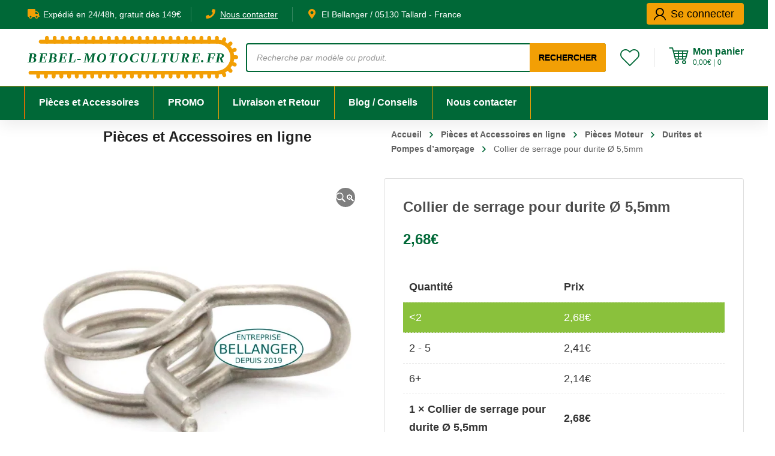

--- FILE ---
content_type: text/html; charset=UTF-8
request_url: https://bebel-motoculture.fr/produit/collier-de-serrage-pour-durite-o-55mm/
body_size: 57496
content:
<!DOCTYPE html>
<html class="no-js" lang="fr-FR">
<head>
	<!-- META TAGS -->
	<meta charset="UTF-8" />
	<meta name="viewport" content="width=device-width, initial-scale=1, maximum-scale=8">
	<!-- LINK TAGS -->
	<link rel="pingback" href="https://bebel-motoculture.fr/xmlrpc.php" />
	<meta name='robots' content='index, follow, max-image-preview:large, max-snippet:-1, max-video-preview:-1' />
	<style>img:is([sizes="auto" i], [sizes^="auto," i]) { contain-intrinsic-size: 3000px 1500px }</style>
	
	<!-- This site is optimized with the Yoast SEO plugin v26.4 - https://yoast.com/wordpress/plugins/seo/ -->
	<title>Collier de serrage pour durite Ø 5,5mm - Bebel Motoculture</title><link rel="preload" href="https://bebel-motoculture.fr/wp-content/uploads/bebel-logo-v2-mobile.svg" as="image" fetchpriority="high"><link rel="preload" href="https://bebel-motoculture.fr/wp-content/uploads/07011-colliers-de-serrage-pour-durite-5-5-mm.jpg" as="image" fetchpriority="high"><style id="perfmatters-used-css">:where(.wp-block-button__link){border-radius:9999px;box-shadow:none;padding:calc(.667em + 2px) calc(1.333em + 2px);text-decoration:none;}:root :where(.wp-block-button .wp-block-button__link.is-style-outline),:root :where(.wp-block-button.is-style-outline>.wp-block-button__link){border:2px solid;padding:.667em 1.333em;}:root :where(.wp-block-button .wp-block-button__link.is-style-outline:not(.has-text-color)),:root :where(.wp-block-button.is-style-outline>.wp-block-button__link:not(.has-text-color)){color:currentColor;}:root :where(.wp-block-button .wp-block-button__link.is-style-outline:not(.has-background)),:root :where(.wp-block-button.is-style-outline>.wp-block-button__link:not(.has-background)){background-color:initial;background-image:none;}:where(.wp-block-calendar table:not(.has-background) th){background:#ddd;}:where(.wp-block-columns){margin-bottom:1.75em;}:where(.wp-block-columns.has-background){padding:1.25em 2.375em;}:where(.wp-block-post-comments input[type=submit]){border:none;}:where(.wp-block-cover-image:not(.has-text-color)),:where(.wp-block-cover:not(.has-text-color)){color:#fff;}:where(.wp-block-cover-image.is-light:not(.has-text-color)),:where(.wp-block-cover.is-light:not(.has-text-color)){color:#000;}:root :where(.wp-block-cover h1:not(.has-text-color)),:root :where(.wp-block-cover h2:not(.has-text-color)),:root :where(.wp-block-cover h3:not(.has-text-color)),:root :where(.wp-block-cover h4:not(.has-text-color)),:root :where(.wp-block-cover h5:not(.has-text-color)),:root :where(.wp-block-cover h6:not(.has-text-color)),:root :where(.wp-block-cover p:not(.has-text-color)){color:inherit;}:where(.wp-block-file){margin-bottom:1.5em;}:where(.wp-block-file__button){border-radius:2em;display:inline-block;padding:.5em 1em;}:where(.wp-block-file__button):is(a):active,:where(.wp-block-file__button):is(a):focus,:where(.wp-block-file__button):is(a):hover,:where(.wp-block-file__button):is(a):visited{box-shadow:none;color:#fff;opacity:.85;text-decoration:none;}:where(.wp-block-group.wp-block-group-is-layout-constrained){position:relative;}@keyframes show-content-image{0%{visibility:hidden;}99%{visibility:hidden;}to{visibility:visible;}}@keyframes turn-on-visibility{0%{opacity:0;}to{opacity:1;}}@keyframes turn-off-visibility{0%{opacity:1;visibility:visible;}99%{opacity:0;visibility:visible;}to{opacity:0;visibility:hidden;}}@keyframes lightbox-zoom-in{0%{transform:translate(calc(( -100vw + var(--wp--lightbox-scrollbar-width) ) / 2 + var(--wp--lightbox-initial-left-position)),calc(-50vh + var(--wp--lightbox-initial-top-position))) scale(var(--wp--lightbox-scale));}to{transform:translate(-50%,-50%) scale(1);}}@keyframes lightbox-zoom-out{0%{transform:translate(-50%,-50%) scale(1);visibility:visible;}99%{visibility:visible;}to{transform:translate(calc(( -100vw + var(--wp--lightbox-scrollbar-width) ) / 2 + var(--wp--lightbox-initial-left-position)),calc(-50vh + var(--wp--lightbox-initial-top-position))) scale(var(--wp--lightbox-scale));visibility:hidden;}}:where(.wp-block-latest-comments:not([style*=line-height] .wp-block-latest-comments__comment)){line-height:1.1;}:where(.wp-block-latest-comments:not([style*=line-height] .wp-block-latest-comments__comment-excerpt p)){line-height:1.8;}:root :where(.wp-block-latest-posts.is-grid){padding:0;}:root :where(.wp-block-latest-posts.wp-block-latest-posts__list){padding-left:0;}ol,ul{box-sizing:border-box;}:root :where(.wp-block-list.has-background){padding:1.25em 2.375em;}:where(.wp-block-navigation.has-background .wp-block-navigation-item a:not(.wp-element-button)),:where(.wp-block-navigation.has-background .wp-block-navigation-submenu a:not(.wp-element-button)){padding:.5em 1em;}:where(.wp-block-navigation .wp-block-navigation__submenu-container .wp-block-navigation-item a:not(.wp-element-button)),:where(.wp-block-navigation .wp-block-navigation__submenu-container .wp-block-navigation-submenu a:not(.wp-element-button)),:where(.wp-block-navigation .wp-block-navigation__submenu-container .wp-block-navigation-submenu button.wp-block-navigation-item__content),:where(.wp-block-navigation .wp-block-navigation__submenu-container .wp-block-pages-list__item button.wp-block-navigation-item__content){padding:.5em 1em;}@keyframes overlay-menu__fade-in-animation{0%{opacity:0;transform:translateY(.5em);}to{opacity:1;transform:translateY(0);}}:root :where(p.has-background){padding:1.25em 2.375em;}:where(p.has-text-color:not(.has-link-color)) a{color:inherit;}:where(.wp-block-post-comments-form) input:not([type=submit]),:where(.wp-block-post-comments-form) textarea{border:1px solid #949494;font-family:inherit;font-size:1em;}:where(.wp-block-post-comments-form) input:where(:not([type=submit]):not([type=checkbox])),:where(.wp-block-post-comments-form) textarea{padding:calc(.667em + 2px);}:where(.wp-block-post-excerpt){box-sizing:border-box;margin-bottom:var(--wp--style--block-gap);margin-top:var(--wp--style--block-gap);}:where(.wp-block-preformatted.has-background){padding:1.25em 2.375em;}:where(.wp-block-search__button){border:1px solid #ccc;padding:6px 10px;}:where(.wp-block-search__input){font-family:inherit;font-size:inherit;font-style:inherit;font-weight:inherit;letter-spacing:inherit;line-height:inherit;text-transform:inherit;}:where(.wp-block-search__button-inside .wp-block-search__inside-wrapper){border:1px solid #949494;box-sizing:border-box;padding:4px;}:where(.wp-block-search__button-inside .wp-block-search__inside-wrapper) :where(.wp-block-search__button){padding:4px 8px;}:root :where(.wp-block-separator.is-style-dots){height:auto;line-height:1;text-align:center;}:root :where(.wp-block-separator.is-style-dots):before{color:currentColor;content:"···";font-family:serif;font-size:1.5em;letter-spacing:2em;padding-left:2em;}:root :where(.wp-block-site-logo.is-style-rounded){border-radius:9999px;}:root :where(.wp-block-social-links .wp-social-link a){padding:.25em;}:root :where(.wp-block-social-links.is-style-logos-only .wp-social-link a){padding:0;}:root :where(.wp-block-social-links.is-style-pill-shape .wp-social-link a){padding-left:.6666666667em;padding-right:.6666666667em;}:root :where(.wp-block-tag-cloud.is-style-outline){display:flex;flex-wrap:wrap;gap:1ch;}:root :where(.wp-block-tag-cloud.is-style-outline a){border:1px solid;font-size:unset !important;margin-right:0;padding:1ch 2ch;text-decoration:none !important;}:root :where(.wp-block-table-of-contents){box-sizing:border-box;}:where(.wp-block-term-description){box-sizing:border-box;margin-bottom:var(--wp--style--block-gap);margin-top:var(--wp--style--block-gap);}:where(pre.wp-block-verse){font-family:inherit;}:root{--wp--preset--font-size--normal:16px;--wp--preset--font-size--huge:42px;}.screen-reader-text{border:0;clip-path:inset(50%);height:1px;margin:-1px;overflow:hidden;padding:0;position:absolute;width:1px;word-wrap:normal !important;}.screen-reader-text:focus{background-color:#ddd;clip-path:none;color:#444;display:block;font-size:1em;height:auto;left:5px;line-height:normal;padding:15px 23px 14px;text-decoration:none;top:5px;width:auto;z-index:100000;}html :where(.has-border-color){border-style:solid;}html :where([style*=border-top-color]){border-top-style:solid;}html :where([style*=border-right-color]){border-right-style:solid;}html :where([style*=border-bottom-color]){border-bottom-style:solid;}html :where([style*=border-left-color]){border-left-style:solid;}html :where([style*=border-width]){border-style:solid;}html :where([style*=border-top-width]){border-top-style:solid;}html :where([style*=border-right-width]){border-right-style:solid;}html :where([style*=border-bottom-width]){border-bottom-style:solid;}html :where([style*=border-left-width]){border-left-style:solid;}html :where(img[class*=wp-image-]){height:auto;max-width:100%;}:where(figure){margin:0 0 1em;}html :where(.is-position-sticky){--wp-admin--admin-bar--position-offset:var(--wp-admin--admin-bar--height,0px);}@media screen and (max-width:600px){html :where(.is-position-sticky){--wp-admin--admin-bar--position-offset:0px;}}.cr-all-reviews-shortcode .cr-review-form-wrap,.cr-reviews-grid .cr-review-form-wrap,.cr-qna-block .cr-qna-new-q-form{display:none;}.cr-all-reviews-shortcode.cr-all-reviews-new-review .cr-review-form-wrap,.cr-ajax-reviews-review-form .cr-review-form-wrap,.cr-reviews-grid.cr-reviews-grid-new-review .cr-review-form-wrap,.cr-qna-block.cr-qna-new-q-form-open .cr-qna-new-q-form{display:block;}.cr-all-reviews-shortcode .cr-review-form-wrap .cr-review-form-nav,.cr-ajax-reviews-review-form .cr-review-form-wrap .cr-review-form-nav,.cr-reviews-grid .cr-review-form-wrap .cr-review-form-nav,.cr-qna-block .cr-review-form-nav{display:flex;justify-content:space-between;border-top:1px solid #e5e9eb;border-bottom:1px solid #e5e9eb;height:50px;box-sizing:border-box;}.cr-all-reviews-shortcode .cr-review-form-wrap .cr-review-form-nav .cr-nav-left,.cr-all-reviews-shortcode .cr-review-form-wrap .cr-review-form-nav .cr-nav-right,.cr-ajax-reviews-review-form .cr-review-form-wrap .cr-review-form-nav .cr-nav-left,.cr-ajax-reviews-review-form .cr-review-form-wrap .cr-review-form-nav .cr-nav-right,.cr-reviews-grid .cr-review-form-wrap .cr-review-form-nav .cr-nav-left,.cr-reviews-grid .cr-review-form-wrap .cr-review-form-nav .cr-nav-right,.cr-qna-block .cr-review-form-nav .cr-nav-left,.cr-qna-block .cr-review-form-nav .cr-nav-right{display:flex;align-items:center;}.cr-ajax-reviews-review-form.cr-ajax-reviews-review-form-nc .cr-review-form-wrap .cr-review-form-nav .cr-nav-right{display:none;}.cr-all-reviews-shortcode .cr-review-form-wrap .cr-review-form-nav .cr-nav-left svg,.cr-ajax-reviews-review-form .cr-review-form-wrap .cr-review-form-nav .cr-nav-left svg,.cr-reviews-grid .cr-review-form-wrap .cr-review-form-nav .cr-nav-left svg,.cr-qna-block .cr-review-form-nav .cr-nav-left svg{margin:0 5px 0 0;}.cr-ajax-reviews-review-form.cr-ajax-reviews-review-form-nc .cr-review-form-wrap .cr-review-form-nav .cr-nav-left svg{pointer-events:none;}.cr-all-reviews-shortcode .cr-review-form-wrap .cr-review-form-nav .cr-nav-left svg:hover,.cr-all-reviews-shortcode .cr-review-form-wrap .cr-review-form-nav .cr-nav-right svg:hover,.cr-ajax-reviews-review-form .cr-review-form-wrap .cr-review-form-nav .cr-nav-left svg:hover,.cr-ajax-reviews-review-form .cr-review-form-wrap .cr-review-form-nav .cr-nav-right svg:hover,.cr-reviews-grid .cr-review-form-wrap .cr-review-form-nav .cr-nav-left svg:hover,.cr-reviews-grid .cr-review-form-wrap .cr-review-form-nav .cr-nav-right svg:hover,.cr-qna-block .cr-review-form-nav .cr-nav-left svg:hover,.cr-qna-block .cr-review-form-nav .cr-nav-right svg:hover{cursor:pointer;}.cr-all-reviews-shortcode .cr-review-form-wrap .cr-review-form-nav .cr-nav-left span,.cr-ajax-reviews-review-form .cr-review-form-wrap .cr-review-form-nav .cr-nav-left span,.cr-reviews-grid .cr-review-form-wrap .cr-review-form-nav .cr-nav-left span,.cr-qna-block .cr-review-form-nav .cr-nav-left span{font-size:16px;color:#0e252c;}.cr-all-reviews-shortcode .cr-review-form-item,.cr-ajax-reviews-review-form .cr-review-form-item,.cr-reviews-grid .cr-review-form-item,.cr-qna-block .cr-review-form-item{display:flex;max-width:500px;margin:0 auto;padding:30px 0;border-bottom:1px solid #e5e9eb;position:relative;align-items:center;}.cr-all-reviews-shortcode .cr-review-form-item img,.cr-ajax-reviews-review-form .cr-review-form-item img,.cr-reviews-grid .cr-review-form-item img,.cr-qna-block .cr-review-form-item img{display:block;height:60px;width:auto;margin:0 20px 0 0;}.cr-all-reviews-shortcode .cr-review-form-item span,.cr-ajax-reviews-review-form .cr-review-form-item span,.cr-reviews-grid .cr-review-form-item span,.cr-qna-block .cr-review-form-item span{display:block;font-size:22px;font-weight:500;color:#0e252c;}.cr-all-reviews-shortcode .cr-review-form-rating,.cr-ajax-reviews-review-form .cr-review-form-rating,.cr-reviews-grid .cr-review-form-rating{max-width:500px;margin:0 auto;padding:30px 0 30px 0;position:relative;}.cr-onsite-ratings .cr-review-form-rating,.cr-review-form-rating-overall .cr-review-form-rating{max-width:500px;margin:1em 0 1em 0;padding:0;position:relative;}.cr-review-form-rating-overall.cr-review-form-rating-ovonly .cr-review-form-rating{margin:1em 0 1.5em 0;}.cr-review-form-wrap .cr-onsite-ratings .cr-review-form-rating,.cr-review-form-wrap .cr-review-form-rating-overall .cr-review-form-rating{margin-left:auto;margin-right:auto;}.cr-all-reviews-shortcode .cr-review-form-rating .cr-review-form-rating-cont,.cr-onsite-ratings .cr-review-form-rating .cr-review-form-rating-cont,.cr-review-form-rating-overall .cr-review-form-rating .cr-review-form-rating-cont,.cr-reviews-grid .cr-review-form-rating .cr-review-form-rating-cont{display:flex;position:relative;height:auto;padding:5px 0;}.cr-review-form-rating-overall .cr-review-form-rating .cr-review-form-rating-cont .cr-review-form-rating-inner{height:30px;padding:0 5px;}.cr-review-form-rating-overall .cr-review-form-rating .cr-review-form-rating-cont .cr-review-form-rating-inner svg{height:30px;width:33px;}.cr-onsite-ratings .cr-review-form-rating .cr-review-form-rating-cont .cr-review-form-rating-inner:first-child,.cr-review-form-rating-overall .cr-review-form-rating .cr-review-form-rating-cont .cr-review-form-rating-inner:first-child{padding-left:0;}.cr-all-reviews-shortcode .cr-review-form-rating .cr-review-form-rating-cont .cr-review-form-rating-inner .cr-rating-act,.cr-onsite-ratings .cr-review-form-rating .cr-review-form-rating-cont .cr-review-form-rating-inner .cr-rating-act,.cr-review-form-rating-overall .cr-review-form-rating .cr-review-form-rating-cont .cr-review-form-rating-inner .cr-rating-act,.cr-ajax-reviews-review-form .cr-review-form-rating .cr-review-form-rating-cont .cr-review-form-rating-inner .cr-rating-act,.cr-reviews-grid .cr-review-form-rating .cr-review-form-rating-cont .cr-review-form-rating-inner .cr-rating-act{display:none;}.cr-all-reviews-shortcode .cr-review-form-rating .cr-review-form-rating-cont .cr-review-form-rating-inner svg:hover,.cr-ajax-reviews-review-form .cr-review-form-rating .cr-review-form-rating-cont .cr-review-form-rating-inner svg:hover,.cr-reviews-grid .cr-review-form-rating .cr-review-form-rating-cont .cr-review-form-rating-inner svg:hover{cursor:pointer;}.cr-review-form-rating-overall .cr-review-form-rating .cr-review-form-rating-cont .cr-review-form-rating-nbr{font-size:18px;line-height:30px;height:30px;margin:0 0 0 10px;}.cr-review-form-rating-overall .cr-review-form-rating-label{font-size:18px;}.cr-all-reviews-shortcode .cr-review-form-rating-overall .cr-review-form-rating-label,.cr-ajax-reviews-review-form .cr-review-form-rating-overall .cr-review-form-rating-label,.cr-reviews-grid .cr-review-form-rating-overall .cr-review-form-rating-label{font-size:16px;}.cr-all-reviews-shortcode .cr-review-form-field-error,.cr-onsite-ratings .cr-review-form-field-error,.cr-review-form-rating-overall .cr-review-form-field-error,.cr-onsite-questions .cr-onsite-question .cr-review-form-field-error,.cr-ajax-reviews-review-form .cr-review-form-field-error,.cr-reviews-grid .cr-review-form-field-error,.cr-qna-block .cr-review-form-field-error{font-size:11px;color:#ce2b37;margin:5px 0 0 0;display:none;}.cr-all-reviews-shortcode .cr-review-form-comment,.cr-ajax-reviews-review-form .cr-review-form-comment,.cr-reviews-grid .cr-review-form-comment,.cr-qna-block .cr-review-form-comment{max-width:500px;margin:0 auto;padding:0 0 20px 0;position:relative;}.cr-all-reviews-shortcode .cr-review-form-comment .cr-review-form-comment-txt,.cr-ajax-reviews-review-form .cr-review-form-comment .cr-review-form-comment-txt,.cr-reviews-grid .cr-review-form-comment .cr-review-form-comment-txt,.cr-qna-block .cr-review-form-comment .cr-review-form-comment-txt{border:solid 1px #d8e2e7;background-color:#fff;box-shadow:none;position:relative;padding:12px 16px;color:#0e252c;font-size:14px;width:100%;margin:0;box-sizing:border-box;}.cr-all-reviews-shortcode .cr-review-form-comment .cr-review-form-lbl,.cr-all-reviews-shortcode .cr-review-form-name .cr-review-form-lbl,.cr-all-reviews-shortcode .cr-review-form-email .cr-review-form-lbl,.cr-ajax-reviews-review-form .cr-review-form-comment .cr-review-form-lbl,.cr-ajax-reviews-review-form .cr-review-form-name .cr-review-form-lbl,.cr-ajax-reviews-review-form .cr-review-form-email .cr-review-form-lbl,.cr-reviews-grid .cr-review-form-comment .cr-review-form-lbl,.cr-reviews-grid .cr-review-form-name .cr-review-form-lbl,.cr-reviews-grid .cr-review-form-email .cr-review-form-lbl,.cr-qna-block .cr-review-form-lbl{position:absolute;top:-7px;z-index:1;left:16px;background-color:#fff;padding:0 5px;font-size:12px;line-height:12px;height:12px;color:#4d5d64;}.cr-all-reviews-shortcode .cr-review-form-ne,.cr-ajax-reviews-review-form .cr-review-form-ne,.cr-reviews-grid .cr-review-form-ne,.cr-qna-block .cr-review-form-ne{max-width:500px;margin:0 auto;padding:0 0 20px 0;position:relative;display:flex;gap:10px;}.cr-all-reviews-shortcode .cr-review-form-ne .cr-review-form-name,.cr-all-reviews-shortcode .cr-review-form-ne .cr-review-form-email,.cr-ajax-reviews-review-form .cr-review-form-ne .cr-review-form-name,.cr-ajax-reviews-review-form .cr-review-form-ne .cr-review-form-email,.cr-reviews-grid .cr-review-form-ne .cr-review-form-name,.cr-reviews-grid .cr-review-form-ne .cr-review-form-email,.cr-qna-block .cr-review-form-ne .cr-review-form-name,.cr-qna-block .cr-review-form-ne .cr-review-form-email{width:50%;position:relative;}.cr-all-reviews-shortcode .cr-review-form-ne .cr-review-form-name input,.cr-all-reviews-shortcode .cr-review-form-ne .cr-review-form-email input,.cr-ajax-reviews-review-form .cr-review-form-ne .cr-review-form-name input,.cr-ajax-reviews-review-form .cr-review-form-ne .cr-review-form-email input,.cr-reviews-grid .cr-review-form-ne .cr-review-form-name input,.cr-reviews-grid .cr-review-form-ne .cr-review-form-email input,.cr-qna-block .cr-review-form-ne .cr-review-form-name input,.cr-qna-block .cr-review-form-ne .cr-review-form-email input{width:100%;}.cr-all-reviews-shortcode .cr-review-form-ne .cr-review-form-txt,.cr-ajax-reviews-review-form .cr-review-form-ne .cr-review-form-txt,.cr-reviews-grid .cr-review-form-ne .cr-review-form-txt,.cr-qna-block .cr-review-form-ne .cr-review-form-txt{border:solid 1px #d8e2e7;background-color:#fff;box-shadow:none;position:relative;padding:12px 16px;color:#0e252c;font-size:14px;margin:0;box-sizing:border-box;}.cr-all-reviews-shortcode .cr-review-form-buttons,.cr-ajax-reviews-review-form .cr-review-form-buttons,.cr-reviews-grid .cr-review-form-buttons,.cr-qna-block .cr-review-form-buttons{max-width:500px;margin:0 auto;padding:0 0 30px 0;position:relative;display:flex;gap:10px;}.cr-all-reviews-shortcode .cr-review-form-wrap .cr-review-form-buttons .cr-review-form-submit,.cr-ajax-reviews-review-form .cr-review-form-wrap .cr-review-form-buttons .cr-review-form-submit,.cr-reviews-grid .cr-review-form-wrap .cr-review-form-buttons .cr-review-form-submit,.cr-qna-block .cr-review-form-buttons .cr-review-form-submit{display:flex;background-color:#31856c;color:#fff;border:0;height:40px;line-height:20px;font-size:15px;width:50%;padding:0 10px;margin:0;align-items:center;justify-content:center;}.cr-ajax-reviews-review-form.cr-ajax-reviews-review-form-nc .cr-review-form-buttons .cr-review-form-submit{width:100%;}.cr-all-reviews-shortcode .cr-review-form-buttons .cr-review-form-submit:hover,.cr-ajax-reviews-review-form .cr-review-form-buttons .cr-review-form-submit:hover,.cr-reviews-grid .cr-review-form-buttons .cr-review-form-submit:hover,.cr-qna-block .cr-review-form-buttons .cr-review-form-submit:hover{background-color:#276a56;text-decoration:none;cursor:pointer;}.cr-all-reviews-shortcode .cr-review-form-buttons .cr-review-form-submit span,.cr-ajax-reviews-review-form .cr-review-form-buttons .cr-review-form-submit span,.cr-reviews-grid .cr-review-form-buttons .cr-review-form-submit span{display:block;}.cr-all-reviews-shortcode .cr-review-form-buttons .cr-review-form-submit img,.cr-ajax-reviews-review-form .cr-review-form-buttons .cr-review-form-submit img,.cr-reviews-grid .cr-review-form-buttons .cr-review-form-submit img,.cr-qna-block .cr-review-form-buttons .cr-review-form-submit img{display:none;height:10px;}.cr-all-reviews-shortcode .cr-review-form-wrap .cr-review-form-buttons .cr-review-form-cancel,.cr-ajax-reviews-review-form .cr-review-form-wrap .cr-review-form-buttons .cr-review-form-cancel,.cr-reviews-grid .cr-review-form-wrap .cr-review-form-buttons .cr-review-form-cancel,.cr-qna-block .cr-review-form-buttons .cr-review-form-cancel{display:flex;background-color:#fff;color:#0e252c;border:0;height:40px;line-height:20px;font-size:15px;width:50%;border:solid 1px #d8e2e7;padding:0 10px;margin:0;align-items:center;justify-content:center;}.cr-ajax-reviews-review-form.cr-ajax-reviews-review-form-nc .cr-review-form-buttons .cr-review-form-cancel{display:none;}.cr-all-reviews-shortcode .cr-review-form-buttons .cr-review-form-cancel:hover,.cr-ajax-reviews-review-form .cr-review-form-buttons .cr-review-form-cancel:hover,.cr-reviews-grid .cr-review-form-buttons .cr-review-form-cancel:hover,.cr-qna-block .cr-review-form-buttons .cr-review-form-cancel:hover{border:solid 1px #4d5d64;text-decoration:none;cursor:pointer;}.cr-all-reviews-shortcode .cr-review-form-result,.cr-ajax-reviews-review-form .cr-review-form-result,.cr-all-reviews-shortcode .cr-review-form-not-logged-in,.cr-ajax-reviews-review-form .cr-review-form-not-logged-in,.cr-reviews-grid .cr-review-form-result,.cr-reviews-grid .cr-review-form-not-logged-in,.cr-qna-block .cr-review-form-not-logged-in,.cr-qna-block .cr-review-form-result{max-width:500px;margin:0 auto;display:none;position:relative;padding:40px 0;}#reviews.cr-reviews-ajax-reviews{width:100%;}@keyframes pulse{0%{fill:#fff;}50%{fill:#a9a9a9;}100%{fill:#fff;}}.woocommerce #content div.product #reviews .comment img.ivole-verified-badge-icon,.woocommerce #content div.Product #reviews .comment_container img.ivole-verified-badge-icon,.woocommerce div.product #reviews .comment img.ivole-verified-badge-icon,.woocommerce-page #content div.product #reviews .comment img.ivole-verified-badge-icon,.woocommerce-page div.product #reviews .comment img.ivole-verified-badge-icon,#reviews p.ivole-verified-badge img.ivole-verified-badge-icon,p.ivole-verified-badge img.ivole-verified-badge-icon,#reviews img.ivole-verified-badge-icon,img.ivole-verified-badge-icon{float:none;height:20px;width:auto;vertical-align:middle;margin:0px 5px 0px 0px;display:inline;border-radius:0;}.woocommerce #content div.product #reviews .comment img.ivole-verified-badge-ext-icon,.woocommerce #content div.Product #reviews .comment_container img.ivole-verified-badge-ext-icon,.woocommerce div.product #reviews .comment img.ivole-verified-badge-ext-icon,.woocommerce-page #content div.product #reviews .comment img.ivole-verified-badge-ext-icon,.woocommerce-page div.product #reviews .comment img.ivole-verified-badge-ext-icon,#reviews p.ivole-verified-badge .ivole-verified-badge-text img.ivole-verified-badge-ext-icon,p.ivole-verified-badge .ivole-verified-badge-text img.ivole-verified-badge-ext-icon,#reviews img.ivole-verified-badge-ext-icon,img.ivole-verified-badge-ext-icon{float:none;height:11px;width:11px;vertical-align:middle;margin:0px 0px 0px 5px;display:inline;border-radius:0;}.cr-onsite-questions .cr-onsite-question .required,.cr-onsite-ratings .cr-review-form-rating .required,.cr-review-form-rating-overall .cr-review-form-rating .required{margin:0 0 0 3px;}#reviews.cr-reviews-ajax-reviews .cr-ajax-search div,.cr-all-reviews-shortcode .cr-ajax-search div,.cr-qna-block .cr-qna-search-block div{position:relative;flex-grow:1;}#reviews.cr-reviews-ajax-reviews .cr-input-text,.cr-all-reviews-shortcode .cr-ajax-search .cr-input-text,.cr-ajax-search input[type="text"]{border:1px solid;border-radius:4px 4px 4px 4px;border-color:#adb1b8 #a2a6ac #8d9096;background-color:#fff;padding:3px 10px;padding-left:calc(1.5em + .75rem);padding-right:1.8em;width:100%;line-height:1.5em;margin:0px;font-size:1em;box-sizing:border-box;}.cr-qna-block .cr-input-text,.cr-ajax-search input[type="text"]{border:1px solid;border-radius:4px 4px 4px 4px;border-color:#adb1b8 #a2a6ac #8d9096;background-color:#fff;color:#898f92;padding:3px 10px;padding-left:calc(1.5em + .75rem);padding-right:1.5em;width:100%;margin:0px;font-size:1em;box-shadow:none;outline:none;box-sizing:border-box;}.cr-qna-block .cr-input-text{height:100%;}#reviews.cr-reviews-ajax-reviews .cr-clear-input,.cr-all-reviews-shortcode .cr-clear-input,.cr-qna-block .cr-qna-search-block .cr-clear-input{display:none;position:absolute;cursor:pointer;margin-left:-1.7em;margin-top:-8px;height:16px;top:50%;right:8px;}#reviews.cr-reviews-ajax-reviews .cr-clear-input svg,.cr-all-reviews-shortcode .cr-clear-input svg,.cr-qna-block .cr-qna-search-block .cr-clear-input svg{display:block;height:16px;}#reviews.cr-reviews-ajax-reviews .cr-qna-search-icon,.cr-all-reviews-shortcode .cr-qna-search-icon,.cr-qna-block .cr-qna-search-block .cr-qna-search-icon{fill:#18b394;display:inline-block;position:absolute;width:1.1em;height:1.1em;left:9px;top:50%;transform:translateY(-50%);}#reviews.cr-reviews-ajax-reviews .cr-input-text:focus,.cr-all-reviews-shortcode .cr-input-text:focus,.cr-qna-block .cr-input-text:focus,.cr-ajax-search input[type="text"]:focus{background-color:#fff;outline:none;border-color:#e77600;box-shadow:0 0 3px 2px rgba(228,121,17,.5);}.cr-ajax-reviews-review-form{display:none;}.cr-ajax-reviews-review-form.cr-ajax-reviews-review-form-nc{display:block;}.cr-qna-block .cr-qna-search-block{display:flex;justify-content:flex-end;margin-bottom:30px;}.cr-qna-block .cr-qna-list-block{display:block;}.cr-qna-block .cr-qna-search-block .cr-qna-ask-button{font-size:16px;font-weight:400;background:#31856c;border:0px solid;border-radius:0;min-height:42px;color:#fff;cursor:pointer;display:inline-block;outline-style:none;margin-top:0px;margin-bottom:0px;margin-left:10px;margin-right:0px;padding:5px 15px;}.cr-qna-block .cr-qna-search-block .cr-qna-ask-button:hover{background:#276a56;}.cr-qna-block .cr-qna-list-block div.cr-qna-list-empty{padding:30px;text-align:center;}.woocommerce #content div.product #reviews .comment img.ivole-verified-badge-icon,.woocommerce div.product #reviews .comment img.ivole-verified-badge-icon,.woocommerce-page #content div.product #reviews .comment img.ivole-verified-badge-icon,.woocommerce-page div.product #reviews .comment img.ivole-verified-badge-icon,#reviews p.ivole-verified-badge img.ivole-verified-badge-icon,p.ivole-verified-badge img.ivole-verified-badge-icon,#reviews img.ivole-verified-badge-icon,img.ivole-verified-badge-icon{float:none;height:20px;width:17px;vertical-align:middle;margin:0px 5px 0px 0px;display:inline;border-radius:0;}.woocommerce #content div.product #reviews .comment img.ivole-verified-badge-ext-icon,.woocommerce div.product #reviews .comment img.ivole-verified-badge-ext-icon,.woocommerce-page #content div.product #reviews .comment img.ivole-verified-badge-ext-icon,.woocommerce-page div.product #reviews .comment img.ivole-verified-badge-ext-icon,#reviews p.ivole-verified-badge img.ivole-verified-badge-ext-icon,p.ivole-verified-badge img.ivole-verified-badge-ext-icon,#reviews img.ivole-verified-badge-ext-icon,img.ivole-verified-badge-ext-icon{float:none;height:11px;width:11px;vertical-align:middle;margin:0px 0px 0px 5px;display:inline;border-radius:0;}@font-face{font-family:"slick";font-weight:normal;font-style:normal;font-display:swap;src:url("https://bebel-motoculture.fr/wp-content/plugins/customer-reviews-woocommerce/css/../fonts/slick.eot");src:url("https://bebel-motoculture.fr/wp-content/plugins/customer-reviews-woocommerce/css/../fonts/slick.eot?#iefix") format("embedded-opentype"),url("https://bebel-motoculture.fr/wp-content/plugins/customer-reviews-woocommerce/css/../fonts/slick.woff") format("woff"),url("https://bebel-motoculture.fr/wp-content/plugins/customer-reviews-woocommerce/css/../fonts/slick.ttf") format("truetype"),url("https://bebel-motoculture.fr/wp-content/plugins/customer-reviews-woocommerce/css/../fonts/slick.svg#slick") format("svg");}@media all and (max-width: 415px){.cr-qna-block .cr-qna-search-block{flex-wrap:wrap;}.cr-qna-block .cr-qna-search-block div{width:100%;}.cr-qna-block .cr-qna-search-block button.cr-qna-ask-button{width:100%;margin-top:10px;margin-bottom:0px;margin-left:0px;margin-right:0px;}}.cr-trustbadgef,.cr-trustbadgea{max-width:100%;overflow:hidden;}.cr-trustbadgef .cr-trustbadge-border{border:1px solid #a3d8cd;}.cr-trustbadgef .cr-trustbadge-border.badge_color_dark{border:1px solid #8b8b8b;}.cr-badge{display:inline-block;padding:40px;font-family:"Open Sans",sans-serif;font-size:0;color:#1f1f1f;line-height:normal;position:relative;text-align:left;text-decoration:none;box-sizing:border-box;transform-origin:left;visibility:hidden;}.cr-badge .badge__nowrap{white-space:nowrap;}.cr-badge .badge__store{font-size:24px;font-weight:bold;margin-bottom:12px;white-space:nowrap;}.cr-badge .badge__stars{display:inline-block;margin-bottom:14px;margin-right:24px;}.cr-badge .badge__star{display:inline-block;position:relative;width:36px;height:36px;margin-right:3px;background-size:cover;}.cr-badge .badge__star-icon{position:absolute;top:0;left:0;width:100%;height:100%;background-size:cover;background-repeat:no-repeat;}.cr-badge .badge__star-icon_type_empty{background-image:url("https://bebel-motoculture.fr/wp-content/plugins/customer-reviews-woocommerce/css/../img/small-star-empty-light.png");}.cr-badge .badge__star-icon_type_fill{background-image:url("https://bebel-motoculture.fr/wp-content/plugins/customer-reviews-woocommerce/css/../img/small-star-full.png");}.cr-badge .verified{display:inline-block;vertical-align:middle;background:rgba(23,157,130,.1);height:36px;border-radius:19px;padding:0 16px;}.cr-badge.badge_size_small .verified{vertical-align:top;}.cr-badge .verified__logo{display:inline-block;width:32px;height:32px;background-image:url("https://bebel-motoculture.fr/wp-content/plugins/customer-reviews-woocommerce/css/../img/logo.svg");background-size:cover;position:relative;top:2px;left:-6px;margin-right:2px;}.cr-badge .verified__text{display:inline-block;line-height:36px;vertical-align:top;font-size:18px;font-weight:600;}.cr-badge .rating{font-size:17px;white-space:nowrap;}.cr-badge.badge_color_dark{color:#fff;}.cr-badge.badge_color_dark .badge__star-icon_type_empty{background-image:url("https://bebel-motoculture.fr/wp-content/plugins/customer-reviews-woocommerce/css/../img/small-star-empty-dark.png");}.cr-badge.badge_color_dark .verified{background:rgba(255,255,255,.25);}.cr-badge.badge_size_small{-webkit-border-radius:5px;-moz-border-radius:5px;border-radius:5px;}.cr-badge .badge__link,.cr-badge__wrap .badge__link{position:absolute;width:100%;height:100%;top:0;left:0;z-index:1;}.cr-badge .badge__rating + .badge__stars{margin-left:15px;}@keyframes cr-placeholder-load{0%{background-color:#dcdee2;}50%{background-color:#ededed;}100%{background-color:#dcdee2;}}.vc_row:after,.vc_row:before{content:" ";display:table;}.vc_row:after{clear:both;}.vc_column_container{width:100%;}.vc_row{margin-left:-15px;margin-right:-15px;}.vc_col-lg-1,.vc_col-lg-10,.vc_col-lg-11,.vc_col-lg-12,.vc_col-lg-2,.vc_col-lg-3,.vc_col-lg-4,.vc_col-lg-5,.vc_col-lg-6,.vc_col-lg-7,.vc_col-lg-8,.vc_col-lg-9,.vc_col-md-1,.vc_col-md-10,.vc_col-md-11,.vc_col-md-12,.vc_col-md-2,.vc_col-md-3,.vc_col-md-4,.vc_col-md-5,.vc_col-md-6,.vc_col-md-7,.vc_col-md-8,.vc_col-md-9,.vc_col-sm-1,.vc_col-sm-10,.vc_col-sm-11,.vc_col-sm-12,.vc_col-sm-2,.vc_col-sm-3,.vc_col-sm-4,.vc_col-sm-5,.vc_col-sm-6,.vc_col-sm-7,.vc_col-sm-8,.vc_col-sm-9,.vc_col-xs-1,.vc_col-xs-10,.vc_col-xs-11,.vc_col-xs-12,.vc_col-xs-2,.vc_col-xs-3,.vc_col-xs-4,.vc_col-xs-5,.vc_col-xs-6,.vc_col-xs-7,.vc_col-xs-8,.vc_col-xs-9{box-sizing:border-box;min-height:1px;padding-left:15px;padding-right:15px;position:relative;}.vc_col-xs-1,.vc_col-xs-10,.vc_col-xs-11,.vc_col-xs-12,.vc_col-xs-2,.vc_col-xs-3,.vc_col-xs-4,.vc_col-xs-5,.vc_col-xs-6,.vc_col-xs-7,.vc_col-xs-8,.vc_col-xs-9{float:left;}.vc_col-xs-12{width:100%;}@media (min-width:768px){.vc_col-sm-1,.vc_col-sm-10,.vc_col-sm-11,.vc_col-sm-12,.vc_col-sm-2,.vc_col-sm-3,.vc_col-sm-4,.vc_col-sm-5,.vc_col-sm-6,.vc_col-sm-7,.vc_col-sm-8,.vc_col-sm-9{float:left;}.vc_col-sm-12{width:100%;}.vc_col-sm-8{width:66.66666667%;}.vc_col-sm-6{width:50%;}.vc_col-sm-4{width:33.33333333%;}}@media (min-width:992px){.vc_col-md-1,.vc_col-md-10,.vc_col-md-11,.vc_col-md-12,.vc_col-md-2,.vc_col-md-3,.vc_col-md-4,.vc_col-md-5,.vc_col-md-6,.vc_col-md-7,.vc_col-md-8,.vc_col-md-9{float:left;}.vc_col-md-12{width:100%;}.vc_col-md-6{width:50%;}}@media (min-width:1200px){.vc_col-lg-1,.vc_col-lg-10,.vc_col-lg-11,.vc_col-lg-12,.vc_col-lg-2,.vc_col-lg-3,.vc_col-lg-4,.vc_col-lg-5,.vc_col-lg-6,.vc_col-lg-7,.vc_col-lg-8,.vc_col-lg-9{float:left;}.vc_col-lg-6{width:50%;}.vc_col-lg-4{width:33.33333333%;}}@font-face{font-display:block;font-family:vcpb-plugin-icons;font-style:normal;font-weight:400;src:url("https://bebel-motoculture.fr/wp-content/plugins/js_composer/assets/css/../fonts/vc_icons/fonts/vcpb-plugin-icons.eot?30guqj");src:url("https://bebel-motoculture.fr/wp-content/plugins/js_composer/assets/css/../fonts/vc_icons/fonts/vcpb-plugin-icons.eot?30guqj#iefix") format("embedded-opentype"),url("https://bebel-motoculture.fr/wp-content/plugins/js_composer/assets/css/../fonts/vc_icons/fonts/vcpb-plugin-icons.ttf?30guqj") format("truetype"),url("https://bebel-motoculture.fr/wp-content/plugins/js_composer/assets/css/../fonts/vc_icons/fonts/vcpb-plugin-icons.woff?30guqj") format("woff"),url("https://bebel-motoculture.fr/wp-content/plugins/js_composer/assets/css/../fonts/vc_icons/fonts/vcpb-plugin-icons.svg?30guqj#vcpb-plugin-icons") format("svg");}#content .wpb_alert p:last-child,#content .wpb_text_column :last-child,#content .wpb_text_column p:last-child,.wpb_alert p:last-child,.wpb_text_column :last-child,.wpb_text_column p:last-child{margin-bottom:0;}.wpb_button,.wpb_content_element,ul.wpb_thumbnails-fluid>li{margin-bottom:35px;}.vc_row[data-vc-full-width]{overflow:hidden;transition:opacity .5s ease;}.vc_row[data-vc-full-width-temp]{left:0;margin-left:calc(-50vw + 50%);right:0;width:100vw;}.vc_row.vc_row-flex{box-sizing:border-box;display:flex;flex-wrap:wrap;}.vc_row.vc_row-flex>.vc_column_container{display:flex;}.vc_row.vc_row-flex>.vc_column_container>.vc_column-inner{display:flex;flex-direction:column;flex-grow:1;z-index:1;}@media (forced-colors:active),(forced-colors:none){.vc_row.vc_row-flex>.vc_column_container>.vc_column-inner>*{min-height:1em;}}.vc_row.vc_row-flex:after,.vc_row.vc_row-flex:before{display:none;}.vc_row.vc_row-o-content-top>.vc_column_container>.vc_column-inner{justify-content:flex-start;}.vc_row.vc_row-o-content-top:not(.vc_row-o-equal-height)>.vc_column_container{align-items:flex-start;}.vc_row.vc_row-o-content-middle>.vc_column_container>.vc_column-inner{justify-content:center;}.vc_row.vc_row-o-content-middle:not(.vc_row-o-equal-height)>.vc_column_container{align-items:center;}.vc_column-inner:after,.vc_column-inner:before{content:" ";display:table;}.vc_column-inner:after{clear:both;}.vc_column_container{padding-left:0;padding-right:0;}.vc_column_container>.vc_column-inner{box-sizing:border-box;padding-left:15px;padding-right:15px;width:100%;}.vc_col-has-fill>.vc_column-inner,.vc_row-has-fill+.vc_row-full-width+.vc_row>.vc_column_container>.vc_column-inner,.vc_row-has-fill+.vc_row>.vc_column_container>.vc_column-inner,.vc_row-has-fill>.vc_column_container>.vc_column-inner{padding-top:35px;}.vc_row.vc_row-o-equal-height>.vc_column_container{align-items:stretch;}.vc_progress_bar .vc_single_bar .vc_bar.animated{animation:progress-bar-stripes 2s linear infinite;}@keyframes progress-bar-stripes{0%{background-position:40px 0;}to{background-position:0 0;}}@keyframes load7{0%,80%,to{box-shadow:0 2.5em 0 -1.3em rgba(235,235,235,.75);}40%{box-shadow:0 2.5em 0 0 rgba(235,235,235,.75);}}@font-face{font-family:vc_grid_v1;font-style:normal;font-weight:400;src:url("https://bebel-motoculture.fr/wp-content/plugins/js_composer/assets/css/../fonts/vc_grid/vc_grid_v1.eot?-9hbgac");src:url("https://bebel-motoculture.fr/wp-content/plugins/js_composer/assets/css/../fonts/vc_grid/vc_grid_v1.eot?#iefix-9hbgac") format("embedded-opentype"),url("https://bebel-motoculture.fr/wp-content/plugins/js_composer/assets/css/../fonts/vc_grid/vc_grid_v1.woff?-9hbgac") format("woff"),url("https://bebel-motoculture.fr/wp-content/plugins/js_composer/assets/css/../fonts/vc_grid/vc_grid_v1.ttf?-9hbgac") format("truetype"),url("https://bebel-motoculture.fr/wp-content/plugins/js_composer/assets/css/../fonts/vc_grid/vc_grid_v1.svg?-9hbgac#vc_grid_v1") format("svg");}[class*=" vc_arrow-icon-"],[class^=vc_arrow-icon-]{font-family:vc_grid_v1;speak:none;font-style:normal;font-variant:normal;font-weight:400;line-height:1;text-transform:none;-webkit-font-smoothing:antialiased;-moz-osx-font-smoothing:grayscale;}@keyframes wpb_ttb{0%{filter:alpha(opacity=0);opacity:0;transform:translateY(-10%);}to{filter:alpha(opacity=100);opacity:1;transform:translate(0);}}@keyframes wpb_btt{0%{filter:alpha(opacity=0);opacity:0;transform:translateY(10%);}to{filter:alpha(opacity=100);opacity:1;transform:translate(0);}}@keyframes wpb_ltr{0%{filter:alpha(opacity=0);opacity:0;transform:translate(-10%);}to{filter:alpha(opacity=100);opacity:1;transform:translate(0);}}@keyframes wpb_rtl{0%{filter:alpha(opacity=0);opacity:0;transform:translate(10%);}to{filter:alpha(opacity=100);opacity:1;transform:translate(0);}}@keyframes wpb_appear{0%{filter:alpha(opacity=10);opacity:.1;transform:scale(.5);}to{filter:alpha(opacity=100);opacity:1;transform:scale(1);}}@keyframes vc_woo-add-cart-load{0%,80%,to{box-shadow:0 2.5em 0 -1.3em rgba(235,235,235,.75);}40%{box-shadow:0 2.5em 0 0 rgba(235,235,235,.75);}}button.pswp__button{box-shadow:none !important;background-image:url("https://bebel-motoculture.fr/wp-content/plugins/woocommerce/assets/css/photoswipe/default-skin/default-skin.png") !important;}button.pswp__button,button.pswp__button--arrow--left::before,button.pswp__button--arrow--right::before,button.pswp__button:hover{background-color:transparent !important;}button.pswp__button--arrow--left,button.pswp__button--arrow--left:hover,button.pswp__button--arrow--right,button.pswp__button--arrow--right:hover{background-image:none !important;}button.pswp__button--close:hover{background-position:0 -44px;}button.pswp__button--zoom:hover{background-position:-88px 0;}.pswp{display:none;position:absolute;width:100%;height:100%;left:0;top:0;overflow:hidden;-ms-touch-action:none;touch-action:none;z-index:1500;-webkit-text-size-adjust:100%;-webkit-backface-visibility:hidden;outline:0;}.pswp *{-webkit-box-sizing:border-box;box-sizing:border-box;}.pswp img{max-width:none;}.pswp__bg{position:absolute;left:0;top:0;width:100%;height:100%;background:#000;opacity:0;-webkit-transform:translateZ(0);transform:translateZ(0);-webkit-backface-visibility:hidden;will-change:opacity;}.pswp__scroll-wrap{position:absolute;left:0;top:0;width:100%;height:100%;overflow:hidden;}.pswp__container,.pswp__zoom-wrap{-ms-touch-action:none;touch-action:none;position:absolute;left:0;right:0;top:0;bottom:0;}.pswp__container,.pswp__img{-webkit-user-select:none;-moz-user-select:none;-ms-user-select:none;user-select:none;-webkit-tap-highlight-color:transparent;-webkit-touch-callout:none;}.pswp__bg{will-change:opacity;-webkit-transition:opacity 333ms cubic-bezier(.4,0,.22,1);transition:opacity 333ms cubic-bezier(.4,0,.22,1);}.pswp__container,.pswp__zoom-wrap{-webkit-backface-visibility:hidden;}.pswp__item{position:absolute;left:0;right:0;top:0;bottom:0;overflow:hidden;}.pswp__button{width:44px;height:44px;position:relative;background:0 0;cursor:pointer;overflow:visible;-webkit-appearance:none;display:block;border:0;padding:0;margin:0;float:left;opacity:.75;-webkit-transition:opacity .2s;transition:opacity .2s;-webkit-box-shadow:none;box-shadow:none;}.pswp__button:focus,.pswp__button:hover{opacity:1;}.pswp__button:active{outline:0;opacity:.9;}.pswp__button::-moz-focus-inner{padding:0;border:0;}.pswp__button,.pswp__button--arrow--left:before,.pswp__button--arrow--right:before{background:url("https://bebel-motoculture.fr/wp-content/plugins/woocommerce/assets/css/photoswipe/default-skin/default-skin.png") 0 0 no-repeat;background-size:264px 88px;width:44px;height:44px;}.pswp__button--close{background-position:0 -44px;}.pswp__button--share{background-position:-44px -44px;}.pswp__button--fs{display:none;}.pswp__button--zoom{display:none;background-position:-88px 0;}.pswp__button--arrow--left,.pswp__button--arrow--right{background:0 0;top:50%;margin-top:-50px;width:70px;height:100px;position:absolute;}.pswp__button--arrow--left{left:0;}.pswp__button--arrow--right{right:0;}.pswp__button--arrow--left:before,.pswp__button--arrow--right:before{content:"";top:35px;background-color:rgba(0,0,0,.3);height:30px;width:32px;position:absolute;}.pswp__button--arrow--left:before{left:6px;background-position:-138px -44px;}.pswp__button--arrow--right:before{right:6px;background-position:-94px -44px;}.pswp__counter,.pswp__share-modal{-webkit-user-select:none;-moz-user-select:none;-ms-user-select:none;user-select:none;}.pswp__share-modal{display:block;background:rgba(0,0,0,.5);width:100%;height:100%;top:0;left:0;padding:10px;position:absolute;z-index:1600;opacity:0;-webkit-transition:opacity .25s ease-out;transition:opacity .25s ease-out;-webkit-backface-visibility:hidden;will-change:opacity;}.pswp__share-modal--hidden{display:none;}.pswp__share-tooltip{z-index:1620;position:absolute;background:#fff;top:56px;border-radius:2px;display:block;width:auto;right:44px;-webkit-box-shadow:0 2px 5px rgba(0,0,0,.25);box-shadow:0 2px 5px rgba(0,0,0,.25);-webkit-transform:translateY(6px);-ms-transform:translateY(6px);transform:translateY(6px);-webkit-transition:-webkit-transform .25s;transition:transform .25s;-webkit-backface-visibility:hidden;will-change:transform;}.pswp__share-tooltip a{display:block;padding:8px 12px;color:#000;text-decoration:none;font-size:14px;line-height:18px;}.pswp__share-tooltip a:hover{text-decoration:none;color:#000;}.pswp__share-tooltip a:first-child{border-radius:2px 2px 0 0;}.pswp__share-tooltip a:last-child{border-radius:0 0 2px 2px;}.pswp__counter{position:relative;left:0;top:0;height:44px;font-size:13px;line-height:44px;color:#fff;opacity:.75;padding:0 10px;margin-inline-end:auto;}.pswp__caption{position:absolute;left:0;bottom:0;width:100%;min-height:44px;}.pswp__caption__center{text-align:left;max-width:420px;margin:0 auto;font-size:13px;padding:10px;line-height:20px;color:#ccc;}.pswp__preloader{width:44px;height:44px;position:absolute;top:0;left:50%;margin-left:-22px;opacity:0;-webkit-transition:opacity .25s ease-out;transition:opacity .25s ease-out;will-change:opacity;direction:ltr;}.pswp__preloader__icn{width:20px;height:20px;margin:12px;}@media screen and (max-width:1024px){.pswp__preloader{position:relative;left:auto;top:auto;margin:0;float:right;}}@-webkit-keyframes clockwise{0%{-webkit-transform:rotate(0);transform:rotate(0);}100%{-webkit-transform:rotate(360deg);transform:rotate(360deg);}}@keyframes clockwise{0%{-webkit-transform:rotate(0);transform:rotate(0);}100%{-webkit-transform:rotate(360deg);transform:rotate(360deg);}}@-webkit-keyframes donut-rotate{0%{-webkit-transform:rotate(0);transform:rotate(0);}50%{-webkit-transform:rotate(-140deg);transform:rotate(-140deg);}100%{-webkit-transform:rotate(0);transform:rotate(0);}}@keyframes donut-rotate{0%{-webkit-transform:rotate(0);transform:rotate(0);}50%{-webkit-transform:rotate(-140deg);transform:rotate(-140deg);}100%{-webkit-transform:rotate(0);transform:rotate(0);}}.pswp__ui{-webkit-font-smoothing:auto;visibility:visible;opacity:1;z-index:1550;}.pswp__top-bar{position:absolute;left:0;top:0;height:44px;width:100%;display:flex;justify-content:flex-end;}.pswp--has_mouse .pswp__button--arrow--left,.pswp--has_mouse .pswp__button--arrow--right,.pswp__caption,.pswp__top-bar{-webkit-backface-visibility:hidden;will-change:opacity;-webkit-transition:opacity 333ms cubic-bezier(.4,0,.22,1);transition:opacity 333ms cubic-bezier(.4,0,.22,1);}.pswp__caption,.pswp__top-bar{background-color:rgba(0,0,0,.5);}.pswp__ui--hidden .pswp__button--arrow--left,.pswp__ui--hidden .pswp__button--arrow--right,.pswp__ui--hidden .pswp__caption,.pswp__ui--hidden .pswp__top-bar{opacity:.001;}:root{--wpcpq-active:#cc99c2;}.wpcpq-table .wpcpq-row{display:flex;align-items:center;padding:10px;border-bottom:1px dashed #e5e5e5;}.wpcpq-table .wpcpq-row:last-child{border-bottom:none;}.wpcpq-table .wpcpq-row > div{flex:1 1 0;width:0;}.wpcpq-table .wpcpq-row.wpcpq-head,.wpcpq-table .wpcpq-row.wpcpq-foot{font-weight:700;}.wpcpq-table.wpcpq-click-yes .wpcpq-item{cursor:pointer;}.dgwt-wcas-search-wrapp{position:relative;line-height:100%;display:block;color:#444;min-width:230px;width:100%;text-align:left;margin:0 auto;-webkit-box-sizing:border-box;-moz-box-sizing:border-box;box-sizing:border-box;}.dgwt-wcas-details-wrapp *,.dgwt-wcas-search-wrapp *,.dgwt-wcas-suggestions-wrapp *{-webkit-box-sizing:border-box;-moz-box-sizing:border-box;box-sizing:border-box;}.dgwt-wcas-search-form{margin:0;padding:0;width:100%;}input[type=search].dgwt-wcas-search-input,input[type=text].dgwt-cas-search-input{-webkit-transition:none;-moz-transition:none;-ms-transition:none;-o-transition:none;transition:none;-webkit-box-shadow:none;box-shadow:none;margin:0;-webkit-appearance:textfield;text-align:left;}[type=search].dgwt-wcas-search-input::-ms-clear{display:none;}[type=search].dgwt-wcas-search-input::-webkit-search-decoration{-webkit-appearance:none;}[type=search].dgwt-wcas-search-input::-webkit-search-cancel-button{display:none;}button.dgwt-wcas-search-submit,input[type=submit].dgwt-wcas-search-submit{position:relative;}.dgwt-wcas-preloader{height:100%;position:absolute;right:0;top:0;width:40px;z-index:-1;background-repeat:no-repeat;background-position:right 15px center;background-size:auto 44%;}.dgwt-wcas-voice-search{position:absolute;right:0;top:0;height:100%;width:40px;z-index:1;opacity:.5;cursor:pointer;align-items:center;justify-content:center;display:none;-webkit-transition:160ms ease-in-out;-moz-transition:160ms ease-in-out;-ms-transition:160ms ease-in-out;-o-transition:160ms ease-in-out;transition:160ms ease-in-out;}.dgwt-wcas-close:hover,.dgwt-wcas-style-pirx .dgwt-wcas-voice-search:hover,.dgwt-wcas-voice-search:hover{opacity:.3;}.dgwt-wcas-voice-search path{fill:#444;}@-webkit-keyframes rotate{100%{-webkit-transform:rotate(360deg);transform:rotate(360deg);}}@-moz-keyframes rotate{100%{-moz-transform:rotate(360deg);transform:rotate(360deg);}}@keyframes rotate{100%{-webkit-transform:rotate(360deg);-moz-transform:rotate(360deg);transform:rotate(360deg);}}@-webkit-keyframes dash{0%{stroke-dasharray:1,200;stroke-dashoffset:0;}50%{stroke-dasharray:89,200;stroke-dashoffset:-35px;}100%{stroke-dasharray:89,200;stroke-dashoffset:-124px;}}@-moz-keyframes dash{0%{stroke-dasharray:1,200;stroke-dashoffset:0;}50%{stroke-dasharray:89,200;stroke-dashoffset:-35px;}100%{stroke-dasharray:89,200;stroke-dashoffset:-124px;}}@keyframes dash{0%{stroke-dasharray:1,200;stroke-dashoffset:0;}50%{stroke-dasharray:89,200;stroke-dashoffset:-35px;}100%{stroke-dasharray:89,200;stroke-dashoffset:-124px;}}.screen-reader-text{clip:rect(1px,1px,1px,1px);height:1px;overflow:hidden;position:absolute !important;width:1px;}.dgwt-wcas-sf-wrapp:after,.dgwt-wcas-sf-wrapp:before{content:"";display:table;}.dgwt-wcas-sf-wrapp:after{clear:both;}.dgwt-wcas-sf-wrapp{zoom:1;width:100%;max-width:100vw;margin:0;position:relative;background:0 0;}.dgwt-wcas-sf-wrapp input[type=search].dgwt-wcas-search-input{width:100%;height:40px;font-size:14px;line-height:100%;padding:10px 15px;margin:0;background:#fff;border:1px solid #ddd;border-radius:3px;-webkit-border-radius:3px;-webkit-appearance:none;box-sizing:border-box;}.dgwt-wcas-sf-wrapp input[type=search].dgwt-wcas-search-input:focus{outline:0;background:#fff;box-shadow:0 0 9px 1px rgba(0,0,0,.06);-webkit-transition:150ms ease-in;-moz-transition:150ms ease-in;-ms-transition:150ms ease-in;-o-transition:150ms ease-in;transition:150ms ease-in;}.dgwt-wcas-sf-wrapp input[type=search].dgwt-wcas-search-input::placeholder{color:#999;font-weight:400;font-style:italic;line-height:normal;}.dgwt-wcas-sf-wrapp input[type=search].dgwt-wcas-search-input::-webkit-input-placeholder{color:#999;font-weight:400;font-style:italic;line-height:normal;}.dgwt-wcas-sf-wrapp input[type=search].dgwt-wcas-search-input:-moz-placeholder{color:#999;font-weight:400;font-style:italic;line-height:normal;}.dgwt-wcas-sf-wrapp input[type=search].dgwt-wcas-search-input::-moz-placeholder{color:#999;font-weight:400;font-style:italic;line-height:normal;}.dgwt-wcas-sf-wrapp input[type=search].dgwt-wcas-search-input:-ms-input-placeholder{color:#999;font-weight:400;font-style:italic;line-height:normal;}.dgwt-wcas-sf-wrapp button.dgwt-wcas-search-submit{overflow:visible;position:absolute;border:0;padding:0 15px;margin:0;cursor:pointer;height:40px;min-width:50px;width:auto;line-height:100%;min-height:100%;right:0;left:auto;top:0;bottom:auto;color:#fff;-webkit-transition:250ms ease-in-out;-moz-transition:250ms ease-in-out;-ms-transition:250ms ease-in-out;-o-transition:250ms ease-in-out;transition:250ms ease-in-out;text-transform:uppercase;background-color:#333;border-radius:0 2px 2px 0;-webkit-border-radius:0 2px 2px 0;text-shadow:0 -1px 0 rgba(0,0,0,.3);-webkit-box-shadow:none;box-shadow:none;-webkit-appearance:none;}.dgwt-wcas-sf-wrapp .dgwt-wcas-search-submit:hover,.dgwt-wcas-sugg-hist-clear:hover{opacity:.7;}.dgwt-wcas-sf-wrapp .dgwt-wcas-search-submit:active,.dgwt-wcas-sf-wrapp .dgwt-wcas-search-submit:focus{opacity:.7;outline:0;}.dgwt-wcas-sf-wrapp .dgwt-wcas-search-submit:before{content:"";position:absolute;border-width:8px 8px 8px 0;border-style:solid solid solid none;border-color:transparent #333;top:12px;left:-6px;-webkit-transition:250ms ease-in-out;-moz-transition:250ms ease-in-out;-ms-transition:250ms ease-in-out;-o-transition:250ms ease-in-out;transition:250ms ease-in-out;}.dgwt-wcas-sf-wrapp .dgwt-wcas-search-submit:active:before,.dgwt-wcas-sf-wrapp .dgwt-wcas-search-submit:focus:before,.dgwt-wcas-sf-wrapp .dgwt-wcas-search-submit:hover:before{border-right-color:#333;}.dgwt-wcas-sf-wrapp .dgwt-wcas-search-submit::-moz-focus-inner{border:0;padding:0;}.dgwt-wcas-has-submit .dgwt-wcas-search-submit svg path{fill:#fff;}@keyframes dgwt-wcas-preloader-price-anim{0%,100%{background:rgba(128,128,128,.03);}50%{background:rgba(128,128,128,.1);}}@font-face{font-family:"auto";src:url("https://bebel-motoculture.fr/wp-content/themes/mobimax/fonts/auto.ttf?cxmn12") format("truetype"),url("https://bebel-motoculture.fr/wp-content/themes/mobimax/fonts/auto.woff?cxmn12") format("woff"),url("https://bebel-motoculture.fr/wp-content/themes/mobimax/fonts/auto.svg?cxmn12#auto") format("svg");font-weight:normal;font-style:normal;}[class^="enova-auto-"],[class*=" enova-auto-"],.yith-wcwl-add-to-wishlist a:before,.loop-product .woosc-btn:before,.custom-product .woosc-btn:before,.star-rating:before,.star-rating span:before,.comment-form-rating a:after,.woosc-btn.header-icon:before{font-family:"auto" !important;speak:none;font-style:normal;font-weight:normal;font-variant:normal;text-transform:none;line-height:1;-webkit-font-smoothing:antialiased;-moz-osx-font-smoothing:grayscale;}.enova-auto-heart:before{content:"겮";}.star-rating:before,.star-rating span:before{content:"궭궭궭궭궭";}@keyframes ShowIconName{0%{-ms-transform:translateY(0);transform:translateY(0);opacity:0;}100%{-ms-transform:translateY(-16px);transform:translateY(-16px);opacity:1;}}@font-face{font-family:"enova";src:url("https://bebel-motoculture.fr/wp-content/themes/mobimax/fonts/enova.eot?rdy977");src:url("https://bebel-motoculture.fr/wp-content/themes/mobimax/fonts/enova.eot?rdy977#iefix") format("embedded-opentype"),url("https://bebel-motoculture.fr/wp-content/themes/mobimax/fonts/enova.ttf?rdy977") format("truetype"),url("https://bebel-motoculture.fr/wp-content/themes/mobimax/fonts/enova.woff?rdy977") format("woff"),url("https://bebel-motoculture.fr/wp-content/themes/mobimax/fonts/enova.svg?rdy977#enova") format("svg");font-weight:normal;font-style:normal;}[class^="ien-"],[class*=" ien-"]{font-family:"enova" !important;speak:none;font-style:normal;font-weight:normal;font-variant:normal;text-transform:none;line-height:1;-moz-osx-font-smoothing:grayscale;}.ien-eclose-3:before{content:"";}.ien-ecart-9:before{content:"";}.ien-ecart-11:before{content:"";}.ien-emenu-2:before{content:"";}.ien-euser-10:before{content:"";}.menu-item .arrow-down,.shop_table .product-thumbnail .image-container:before,.wpml-ls-item-toggle:after,.overlay-read-more,.enovathemes-navigation .next:before,.enovathemes-navigation .prev:before,.woocommerce-pagination .next:before,.woocommerce-pagination .prev:before,.flex-prev,.flex-next,.slick-prev,.slick-next,.owl-prev,.owl-next,#to-top,.nivo-lightbox-nav,.nivo-lightbox-close,.widget_calendar caption a,#searchsubmit + .search-icon,.widget_product_search form button:before,.widget_nav_menu ul li a .toggle,.widget_product_categories ul li a .toggle,.widget_instagram ul li a:before,.widget_flickr ul li a:before,.widget_et_recent_entries .post-thumbnail a:before,.widget_products .product_list_widget > li .product-image .image-container a:before,.widget_recently_viewed_products .product_list_widget > li .product-image .image-containera a:before,.widget_recent_reviews .product_list_widget > li .product-image .image-container a:before,.widget_top_rated_products .product_list_widget > li .product-image .image-container a:before,.yith-woocompare-widget ul.products-list li .remove:before,.woocommerce-product-gallery__trigger,#yith-quick-view-close:before,.et-link:after,.et-accordion .toggle-ind:before,.popup-banner-toggle:before,.tagline-toggle:before,.product-image .image-container a:before,.et-breadcrumbs > *:before,#cboxClose:before,.currency-switcher .highlighted-currency:after,.dgwt-wcas-close:not(.dgwt-wcas-inner-preloader){font-family:"enova" !important;speak:none;font-style:normal;font-weight:normal;font-variant:normal;text-transform:none;line-height:1;-webkit-font-smoothing:antialiased;-moz-osx-font-smoothing:grayscale;}.menu-item .arrow-down:before,.wpml-ls-item-toggle:after,.enovathemes-navigation .next:before,.enovathemes-navigation .prev:before,.woocommerce-pagination .next:before,.woocommerce-pagination .prev:before,.flex-prev:before,.flex-next:before,.slick-prev:before,.slick-next:before,.owl-prev:before,.owl-next:before,#to-top:before,.nivo-lightbox-nav:before,.widget_calendar caption a:before,.widget_nav_menu ul li a .toggle:before,.widget_product_categories ul li a .toggle:before,.et-link:after,.et-breadcrumbs > *:before,.currency-switcher .highlighted-currency:after,.et-accordion .toggle-ind:before{content:"";}.mobile-menu .menu-item .arrow-down:before{content:"";}.fa,.fab,.fal,.far,.fas{-moz-osx-font-smoothing:grayscale;-webkit-font-smoothing:antialiased;display:inline-block;font-style:normal;font-variant:normal;text-rendering:auto;line-height:1;}@keyframes fa-spin{0%{transform:rotate(0deg);}to{transform:rotate(1turn);}}.fa-map-marker:before{content:"";}.fa-map-marker-alt:before{content:"";}.fa-phone:before{content:"";}.fa-truck:before{content:"";}@font-face{font-family:"Font Awesome 5 Brands";font-style:normal;font-weight:normal;font-display:auto;src:url("https://bebel-motoculture.fr/wp-content/themes/mobimax/fonts/fa-brands-400.eot");src:url("https://bebel-motoculture.fr/wp-content/themes/mobimax/fonts/fa-brands-400.eot?#iefix") format("embedded-opentype"),url("https://bebel-motoculture.fr/wp-content/themes/mobimax/fonts/fa-brands-400.woff2") format("woff2"),url("https://bebel-motoculture.fr/wp-content/themes/mobimax/fonts/fa-brands-400.woff") format("woff"),url("https://bebel-motoculture.fr/wp-content/themes/mobimax/fonts/fa-brands-400.ttf") format("truetype"),url("https://bebel-motoculture.fr/wp-content/themes/mobimax/fonts/fa-brands-400.svg#fontawesome") format("svg");}@font-face{font-family:"Font Awesome 5 Free";font-style:normal;font-weight:400;font-display:auto;src:url("https://bebel-motoculture.fr/wp-content/themes/mobimax/fonts/fa-regular-400.eot");src:url("https://bebel-motoculture.fr/wp-content/themes/mobimax/fonts/fa-regular-400.eot?#iefix") format("embedded-opentype"),url("https://bebel-motoculture.fr/wp-content/themes/mobimax/fonts/fa-regular-400.woff2") format("woff2"),url("https://bebel-motoculture.fr/wp-content/themes/mobimax/fonts/fa-regular-400.woff") format("woff"),url("https://bebel-motoculture.fr/wp-content/themes/mobimax/fonts/fa-regular-400.ttf") format("truetype"),url("https://bebel-motoculture.fr/wp-content/themes/mobimax/fonts/fa-regular-400.svg#fontawesome") format("svg");}@font-face{font-family:"Font Awesome 5 Free";font-style:normal;font-weight:900;font-display:auto;src:url("https://bebel-motoculture.fr/wp-content/themes/mobimax/fonts/fa-solid-900.eot");src:url("https://bebel-motoculture.fr/wp-content/themes/mobimax/fonts/fa-solid-900.eot?#iefix") format("embedded-opentype"),url("https://bebel-motoculture.fr/wp-content/themes/mobimax/fonts/fa-solid-900.woff2") format("woff2"),url("https://bebel-motoculture.fr/wp-content/themes/mobimax/fonts/fa-solid-900.woff") format("woff"),url("https://bebel-motoculture.fr/wp-content/themes/mobimax/fonts/fa-solid-900.ttf") format("truetype"),url("https://bebel-motoculture.fr/wp-content/themes/mobimax/fonts/fa-solid-900.svg#fontawesome") format("svg");}.fa,.far,.fas{font-family:"Font Awesome 5 Free";}.fa,.fas{font-weight:900;}@keyframes plyr-progress{to{background-position:25px 0;}}@keyframes plyr-popup{0%{opacity:.5;transform:translateY(10px);}to{opacity:1;transform:translateY(0);}}@keyframes plyr-fade-in{from{opacity:0;}to{opacity:1;}}article,aside,details,figcaption,figure,footer,header,hgroup,main,nav,section,summary{display:block;}[hidden]{display:none;}html{-ms-text-size-adjust:100%;-webkit-text-size-adjust:100%;}body{margin:0;}a:focus{outline:thin dotted;}a:active,a:hover{outline:0;}h1{font-size:2em;margin:.67em 0;}b,strong{font-weight:bold;}img{border:0;}svg:not(:root){overflow:hidden;}button,input{line-height:normal;}button,html input[type="button"],input[type="reset"],input[type="submit"]{-webkit-appearance:button;cursor:pointer;}button[disabled],html input[disabled]{cursor:default;}input[type="checkbox"],input[type="radio"]{-webkit-box-sizing:border-box;-moz-box-sizing:border-box;-ms-box-sizing:border-box;box-sizing:border-box;padding:0;}input[type="search"]::-webkit-search-cancel-button,input[type="search"]::-webkit-search-decoration{-webkit-appearance:none;}button::-moz-focus-inner,input::-moz-focus-inner{border:0;padding:0;}textarea{overflow:auto;vertical-align:top;}table{border-collapse:collapse;border-spacing:0;}a,a:hover,a:active,a:focus{outline:0;}.screen-reader-text{clip:rect(1px,1px,1px,1px);position:absolute !important;width:1px;overflow:hidden;}::selection{background:#cfd8dc;color:#263238;}::-moz-selection{background:#cfd8dc;color:#263238;}.footer ::selection{color:#fff;}.footer ::-moz-selection{color:#fff;}.text-align-center{text-align:center !important;}.text-align-left{text-align:left !important;}.font-weight-700{font-weight:700 !important;}.yith-wcwl-share,input[name="wishlist_name"],.edit-title-buttons{display:none !important;}.owl-carousel .animated{animation-duration:1s;animation-fill-mode:both;}@keyframes fadeOut{0%{opacity:1;}100%{opacity:0;}}@keyframes tipsoFadeOutDown{from{opacity:1;transform:translate3d(0,0,0);}to{opacity:0;transform:translate3d(0,15%,0);}}@keyframes tipsoFadeInDown{from{opacity:0;transform:translate3d(0,15%,0);}to{opacity:1;transform:none;}}@keyframes tipsoFadeOutLeft{from{opacity:1;transform:translate3d(0,0,0);}to{opacity:0;transform:translate3d(-5%,0,0);}}@keyframes tipsoFadeInLeft{from{opacity:0;transform:translate3d(-5%,0,0);}to{opacity:1;transform:none;}}@keyframes tipsoFadeOutRight{from{opacity:1;transform:translate3d(0,0,0);}to{opacity:0;transform:translate3d(5%,0,0);}}@keyframes tipsoFadeInRight{from{opacity:0;transform:translate3d(5%,0,0);}to{opacity:1;transform:none;}}@keyframes tipsoFadeOutTop{from{opacity:1;transform:translate3d(0,0,0);}to{opacity:0;transform:translate3d(0,-15%,0);}}@keyframes tipsoFadeInTop{from{opacity:0;transform:translate3d(0,-15%,0);}to{opacity:1;transform:none;}}.et-clearfix:after{content:"";display:table;clear:both;}*,:after,:before{-webkit-box-sizing:border-box;-moz-box-sizing:border-box;box-sizing:border-box;word-wrap:break-word;}html{position:static;overflow-y:scroll;overflow-x:hidden;font-family:Arial,Helvetica,sans-serif;-webkit-font-smoothing:antialiased;-moz-osx-font-smoothing:grayscale;}@media screen and (-moz-images-in-menus:0){body{font-weight:300 !important;}}body{margin:0;min-height:100%;}svg:not(:root){overflow:hidden;}table{border-collapse:collapse;border-spacing:0;width:100%;}th{text-align:left;}tr,th,td{padding:8px 16px;}th{color:#212121;border-width:1px;border-style:solid;border-color:#e0e0e0;background-color:#f5f5f5;}td{border-width:1px;border-style:solid;border-color:#e0e0e0;}ul,ol{list-style-position:inside;}ul li,ol li{padding:2px 0;}ul ul,ol ol{margin-left:24px;}a{text-decoration:none;outline:0;}a:hover,a:active{outline:0;}a{transition:color 300ms ease-out;color:#000;}strong,b{font-weight:700;}.footer strong,.footer b{font-weight:700;}p,q,pre,address,hr,code,samp,dl,ol,ul,li ul,li ol,form,table,fieldset,menu,kbd,samp{margin:0 0 24px 0;padding:0;}h1,h2,h3,h4,h5,h6{margin-top:0;margin-bottom:24px;}img + p:empty,p:empty{display:none !important;}img{max-width:100%;height:auto !important;border:0;-ms-interpolation-mode:bicubic;vertical-align:bottom;margin:0;}img[class*="wp-image"],.wp-caption{margin-bottom:24px;}.wp-caption img,.image-container img,.gallery-icon img{margin:0 auto;}#gen-wrap{position:relative;left:0;}#gen-wrap,#wrap{height:100%;}#wrap,#wrap.full{width:100%;min-height:100%;margin:0 auto;position:relative;z-index:99;background-color:#fff;}::-webkit-input-placeholder{color:#616161;}:-moz-placeholder{color:#616161;}::-moz-placeholder{color:#616161;}:-ms-input-placeholder{color:#616161;}.footer{position:relative;z-index:78;}.footer.sticky-true{overflow:hidden;z-index:-101;}.container,.wpml-ls-statics-post_translations{width:93.75%;max-width:93.75%;margin:0 auto 0 auto;position:relative;}#et-content{position:relative;z-index:78;background-color:#fff;}.pswp__button{width:44px;height:44px;position:relative;background:none;cursor:pointer;overflow:visible;-webkit-appearance:none;display:block;border:0;padding:0;margin:0;float:right;opacity:.75;transition:opacity .2s;box-shadow:none;}.pswp__button:focus,.pswp__button:hover{opacity:1;}.pswp__button:active{outline:none;opacity:.9;}.pswp__button::-moz-focus-inner{padding:0;border:0;}.pswp__button,.pswp__button--arrow--left:before,.pswp__button--arrow--right:before{background:url("https://bebel-motoculture.fr/wp-content/themes/mobimax/images/default-skin.png") 0 0 no-repeat;background-size:264px 88px;width:44px;height:44px;}.pswp__button--close{background-position:0 -44px;}.pswp__button--share{background-position:-44px -44px;display:none;}.pswp__button--fs{display:none;}.pswp__button--zoom{display:none;background-position:-88px 0;}.pswp__button--arrow--left,.pswp__button--arrow--right{background:none;top:50%;margin-top:-50px;width:70px;height:100px;position:absolute;}.pswp__button--arrow--left{left:0;}.pswp__button--arrow--right{right:0;}.pswp__button--arrow--left:before,.pswp__button--arrow--right:before{content:"";top:35px;background-color:rgba(0,0,0,.3);height:30px;width:32px;position:absolute;}.pswp__button--arrow--left:before{left:6px;background-position:-138px -44px;}.pswp__button--arrow--right:before{right:6px;background-position:-94px -44px;}.pswp__counter,.pswp__share-modal{-webkit-user-select:none;-moz-user-select:none;-ms-user-select:none;user-select:none;}.pswp__share-modal{display:block;background:rgba(0,0,0,.5);width:100%;height:100%;top:0;left:0;padding:10px;position:absolute;z-index:1600;opacity:0;transition:opacity .25s ease-out;backface-visibility:hidden;will-change:opacity;}.pswp__share-modal--hidden{display:none;}.pswp__share-tooltip{z-index:1620;position:absolute;background:#fff;top:56px;display:block;width:auto;right:44px;box-shadow:0 2px 5px rgba(0,0,0,.25);-ms-transform:translateY(6px);transform:translateY(6px);transition:transform .25s;backface-visibility:hidden;will-change:transform;}.pswp__share-tooltip a{display:block;padding:8px 12px;color:#000;text-decoration:none;font-size:14px;line-height:18px;}.pswp__share-tooltip a:hover{text-decoration:none;color:#000;}.pswp__counter{position:absolute;left:0;top:0;height:44px;font-size:13px;line-height:44px;color:#fff;opacity:.75;padding:0 10px;}.pswp__caption{position:absolute;left:0;bottom:0;width:100%;min-height:44px;}.pswp__caption__center{text-align:center;margin:0 auto;font-size:16px;line-height:24px;color:#fff;padding:8px 16px;}.pswp__preloader{width:44px;height:44px;position:absolute;top:0;left:50%;margin-left:-22px;opacity:0;transition:opacity .25s ease-out;will-change:opacity;direction:ltr;}.pswp__preloader__icn{width:20px;height:20px;margin:12px;}@media screen and (max-width: 1024px){.pswp__preloader{position:relative;left:auto;top:auto;margin:0;float:right;}}@keyframes clockwise{0%{transform:rotate(0deg);}100%{transform:rotate(360deg);}}@keyframes donut-rotate{0%{transform:rotate(0);}50%{transform:rotate(-140deg);}100%{transform:rotate(0);}}.pswp__ui{-webkit-font-smoothing:auto;visibility:visible;opacity:1;z-index:1550;}.pswp__top-bar{position:absolute;left:0;top:0;height:44px;width:100%;}.pswp__caption,.pswp__top-bar,.pswp--has_mouse .pswp__button--arrow--left,.pswp--has_mouse .pswp__button--arrow--right{backface-visibility:hidden;will-change:opacity;transition:opacity 333ms cubic-bezier(.4,0,.22,1);}.pswp__top-bar,.pswp__caption{background-color:rgba(0,0,0,.5);}.pswp__ui--hidden .pswp__top-bar,.pswp__ui--hidden .pswp__caption,.pswp__ui--hidden .pswp__button--arrow--left,.pswp__ui--hidden .pswp__button--arrow--right{opacity:.001;}.pswp{display:none;position:absolute;width:100%;height:100%;left:0;top:0;overflow:hidden;-ms-touch-action:none;touch-action:none;z-index:1500;-webkit-text-size-adjust:100%;backface-visibility:hidden;outline:none;}.pswp *{box-sizing:border-box;}.pswp img{max-width:none;}.pswp__bg{position:absolute;left:0;top:0;width:100%;height:100%;background:#000;opacity:0;transform:translateZ(0);backface-visibility:hidden;will-change:opacity;}.pswp__scroll-wrap{position:absolute;left:0;top:0;width:100%;height:100%;overflow:hidden;}.pswp__container,.pswp__zoom-wrap{-ms-touch-action:none;touch-action:none;position:absolute;left:0;right:0;top:0;bottom:0;}.pswp__container,.pswp__img{-webkit-user-select:none;-moz-user-select:none;-ms-user-select:none;user-select:none;-webkit-tap-highlight-color:transparent;-webkit-touch-callout:none;}.pswp__bg{will-change:opacity;transition:opacity 333ms cubic-bezier(.4,0,.22,1);}.pswp__container,.pswp__zoom-wrap{backface-visibility:hidden;}.pswp__item{position:absolute;left:0;right:0;top:0;bottom:0;overflow:hidden;}.enovathemes .vc_row{margin-left:auto !important;margin-right:auto !important;position:relative;width:100%;}.enovathemes .vc_row .container{z-index:5;}.vc_row.vc_row-flex>.container,.vc_row.vc_row-flex>.container>.vc_vc_column{box-sizing:border-box;display:flex;-webkit-flex-wrap:wrap;-ms-flex-wrap:wrap;flex-wrap:wrap;}.vc_row.vc_row-flex>.container>.vc_column_container>.vc_column-inner,.vc_row.vc_row-flex>.container>.vc_vc_column>.vc_column_container>.vc_column-inner{-webkit-box-flex:1;-webkit-flex-grow:1;-ms-flex-positive:1;flex-grow:1;display:flex;-webkit-box-orient:vertical;-webkit-box-direction:normal;-webkit-flex-direction:column;-ms-flex-direction:column;flex-direction:column;z-index:1;}.vc_row.vc_row-o-equal-height>.container>.vc_column_container,.vc_row.vc_row-o-equal-height>.container>.vc_vc_column>.vc_column_container{-webkit-box-align:stretch;-webkit-align-items:stretch;-ms-flex-align:stretch;align-items:stretch;}.vc_row.vc_row-flex>.container>.vc_column_container,.vc_row.vc_row-flex>.container>.vc_vc_column>.vc_column_container,.vc_row.vc_row-flex>.container>.vc_vc_column_inner>.vc_column_container{display:flex;}.vc_row.vc_row-o-content-top>.container>.vc_column_container>.vc_column-inner,.vc_row.vc_row-o-content-top>.container>.vc_vc_column>.vc_column_container>.vc_column-inner,.vc_row.vc_row-o-content-top>.container>.vc_vc_column_inner>.vc_column_container>.vc_column-inner{-webkit-box-pack:start;-webkit-justify-content:flex-start;-ms-flex-pack:start;justify-content:flex-start;}.vc_row.vc_row-o-content-top:not(.vc_row-o-equal-height)>.container>.vc_column_container,.vc_row.vc_row-o-content-top:not(.vc_row-o-equal-height)>.container>.vc_vc_column>.vc_column_container,.vc_row.vc_row-o-content-top:not(.vc_row-o-equal-height)>.container>.vc_vc_column_inner>.vc_column_container{-webkit-box-align:start;-webkit-align-items:flex-start;-ms-flex-align:start;align-items:flex-start;}.vc_row.vc_row-o-content-middle>.container>.vc_column_container>.vc_column-inner,.vc_row.vc_row-o-content-middle>.container>.vc_vc_column>.vc_column_container>.vc_column-inner,.vc_row.vc_row-o-content-middle>.container>.vc_vc_column_inner>.vc_column_container>.vc_column-inner{-webkit-box-pack:center;-webkit-justify-content:center;-ms-flex-pack:center;justify-content:center;}.vc_row.vc_row-o-content-middle:not(.vc_row-o-equal-height)>.container>.vc_column_container,.vc_row.vc_row-o-content-middle:not(.vc_row-o-equal-height)>.container>.vc_vc_column>.vc_column_container,.vc_row.vc_row-o-content-middle:not(.vc_row-o-equal-height)>.container>.vc_vc_column_inner>.vc_column_container{-webkit-box-align:center;-webkit-align-items:center;-ms-flex-align:center;align-items:center;}.vc_col-has-fill>.vc_column-inner,.vc_row-has-fill+.vc_row-full-width+.vc_row>.container>.vc_column_container>.vc_column-inner,.vc_row-has-fill+.vc_row>.container>.vc_column_container>.vc_column-inner,.vc_row-has-fill>.container>.vc_column_container>.vc_column-inner,.vc_section.vc_section-has-fill,.vc_section.vc_section-has-fill+.vc_row-full-width+.vc_section,.vc_section.vc_section-has-fill+.vc_section,.vc_row-has-fill+.vc_vc_row>.vc_row>.container>.vc_vc_column>.vc_column_container>.vc_column-inner,.vc_row-has-fill+.vc_vc_row_inner>.vc_row>.container>.vc_vc_column_inner>.vc_column_container>.vc_column-inner,.vc_row-has-fill>.vc_row>.container>.vc_vc_column>.vc_column_container>.vc_column-inner,.vc_row-has-fill>.vc_vc_column_inner>.vc_column_container>.vc_column-inner,.vc_general.vc_cta3.vc_cta3-icons-on-border.vc_cta3-icons-top.vc_cta3-icon-size-xl.vc_cta3-icons-in-box .vc_cta3_content-container{padding-top:0;}.vc_column_container{z-index:2;}.wpb_column.text-align-left{text-align:left;}.wpb_column.text-align-center{text-align:center;}.wpb_text_column{position:relative;}.enovathemes .vc_column_container>.vc_column-inner{padding-left:0;padding-right:0;}.enovathemes .wpb_button,.enovathemes .wpb_content_element{margin-bottom:0;}*[data-animation-delay="50"],[data-animation-delay="50"] .curtain{animation-delay:50ms !important;}*[data-animation-delay="100"],[data-animation-delay="100"] .curtain{animation-delay:100ms !important;}*[data-animation-delay="150"],[data-animation-delay="150"] .curtain{animation-delay:150ms !important;}*[data-animation-delay="200"],[data-animation-delay="200"] .curtain{animation-delay:200ms !important;}*[data-animation-delay="250"],[data-animation-delay="250"] .curtain{animation-delay:250ms !important;}*[data-animation-delay="300"],[data-animation-delay="300"] .curtain{animation-delay:300ms !important;}*[data-animation-delay="350"],[data-animation-delay="350"] .curtain{animation-delay:350ms !important;}*[data-animation-delay="400"],[data-animation-delay="400"] .curtain{animation-delay:400ms !important;}*[data-animation-delay="450"],[data-animation-delay="450"] .curtain{animation-delay:450ms !important;}*[data-animation-delay="500"],[data-animation-delay="500"] .curtain{animation-delay:500ms !important;}*[data-animation-delay="550"],[data-animation-delay="550"] .curtain{animation-delay:550ms !important;}*[data-animation-delay="600"],[data-animation-delay="600"] .curtain{animation-delay:600ms !important;}*[data-animation-delay="650"],[data-animation-delay="650"] .curtain{animation-delay:650ms !important;}*[data-animation-delay="700"],[data-animation-delay="700"] .curtain{animation-delay:700ms !important;}*[data-animation-delay="750"],[data-animation-delay="750"] .curtain{animation-delay:750ms !important;}*[data-animation-delay="800"],[data-animation-delay="800"] .curtain{animation-delay:800ms !important;}*[data-animation-delay="850"],[data-animation-delay="850"] .curtain{animation-delay:850ms !important;}*[data-animation-delay="900"],[data-animation-delay="900"] .curtain{animation-delay:900ms !important;}*[data-animation-delay="950"],[data-animation-delay="950"] .curtain{animation-delay:950ms !important;}*[data-animation-delay="1000"],[data-animation-delay="100"] .curtain{animation-delay:1000ms !important;}*[data-animation-delay="1050"],[data-animation-delay="1050"] .curtain{animation-delay:1050ms !important;}*[data-animation-delay="1100"],[data-animation-delay="1100"] .curtain{animation-delay:1100ms !important;}*[data-animation-delay="1150"],[data-animation-delay="1150"] .curtain{animation-delay:1150ms !important;}*[data-animation-delay="1200"],[data-animation-delay="1200"] .curtain{animation-delay:1200ms !important;}*[data-animation-delay="1250"],[data-animation-delay="1250"] .curtain{animation-delay:1250ms !important;}*[data-animation-delay="1300"],[data-animation-delay="1300"] .curtain{animation-delay:1300ms !important;}*[data-animation-delay="1350"],[data-animation-delay="1350"] .curtain{animation-delay:1350ms !important;}*[data-animation-delay="1400"],[data-animation-delay="1400"] .curtain{animation-delay:1400ms !important;}*[data-animation-delay="1450"],[data-animation-delay="1450"] .curtain{animation-delay:1450ms !important;}*[data-animation-delay="1500"],[data-animation-delay="1500"] .curtain{animation-delay:1500ms !important;}*[data-animation-delay="1550"],[data-animation-delay="1550"] .curtain{animation-delay:1550ms !important;}*[data-animation-delay="1600"],[data-animation-delay="1600"] .curtain{animation-delay:1600ms !important;}*[data-animation-delay="1650"],[data-animation-delay="1650"] .curtain{animation-delay:1650ms !important;}*[data-animation-delay="1700"],[data-animation-delay="1700"] .curtain{animation-delay:1700ms !important;}*[data-animation-delay="1700"],[data-animation-delay="1750"] .curtain{animation-delay:1750ms !important;}*[data-animation-delay="1750"],[data-animation-delay="1800"] .curtain{animation-delay:1800ms !important;}*[data-animation-delay="1850"],[data-animation-delay="1850"] .curtain{animation-delay:1850ms !important;}*[data-animation-delay="1900"],[data-animation-delay="1900"] .curtain{animation-delay:1900ms !important;}*[data-animation-delay="1950"],[data-animation-delay="1950"] .curtain{animation-delay:1950ms !important;}*[data-animation-delay="2000"],[data-animation-delay="2000"] .curtain{animation-delay:2000ms !important;}.header .wpb_column{position:static;}.header{display:block;width:100%;z-index:80;position:relative;}.header.shadow-true,.header.sticky-true.shadow-sticky-true.active{box-shadow:0px 8px 24px 0px rgba(0,0,0,.08);}.header .vc_column_container,.header .vc_column-inner,.header .wpb_wrapper,.header .hbe{height:inherit;line-height:inherit;}.header > .vc_row:not(.vc_inner) > .container > .vc_column_container,.header > .vc_row:not(.vc_inner) > .container > .vc_column_container > .vc_column-inner,.header > .vc_row:not(.vc_inner) > .vc_column_container,.header > .vc_row:not(.vc_inner) > .vc_column_container > .vc_column-inner{padding-top:0 !important;padding-bottom:0 !important;}.header .vc_column_container > .vc_column-inner > .wpb_wrapper:after{clear:both;content:"";display:table;}.header .hbe,.et-menu-container{position:relative;display:inline-block;vertical-align:top;}.header-icon:after{display:none !important;}.header .hbe-right,.menu-align-right{display:block;float:right;}.header .hbe-left,.menu-align-left{display:block;float:left;}.menu-item .arrow-down{font-size:8px;position:relative;display:inline-block;vertical-align:middle;transform:rotate(90deg);-ms-transform:rotate(90deg);margin-left:4px;top:-1px;display:none;z-index:2;transition:transform 600ms cubic-bezier(.19,1,.22,1);transform-origin:center;}.mobile-menu .menu-item .arrow-down{font-size:14px;}.tl-submenu-ind-true .header-menu > .menu-item > a:not(:only-child) > .arrow-down,.sl-submenu-ind-true .header-menu ul > .menu-item > a:not(:only-child) > .arrow-down,.tl-submenu-ind-true .sidebar-menu > .menu-item > a:not(:only-child) > .arrow-down,.sl-submenu-ind-true .sidebar-menu ul > .menu-item > a:not(:only-child) > .arrow-down,.tl-submenu-ind-true .et-menu > .menu-item > a:not(:only-child) > .arrow-down,.sl-submenu-ind-true .et-menu ul > .menu-item > a:not(:only-child) > .arrow-down{display:inline-block;}@-webkit-keyframes stickyHeader{0%{-webkit-transform:translateY(-100%);transform:translateY(-100%);}100%{-webkit-transform:translateY(0);transform:translateY(0);}}@keyframes stickyHeader{0%{-webkit-transform:translateY(-100%);transform:translateY(-100%);}100%{-webkit-transform:translateY(0);transform:translateY(0);}}.header-logo a{position:relative;display:inline-block;vertical-align:top;}.header-logo img{position:relative;display:inline-block;vertical-align:middle;}.header-menu-container .header-menu,.sidebar-menu-container .sidebar-menu,.header-menu-container .sub-menu,.sidebar-menu-container .sub-menu,.et-menu-container .et-menu,.et-menu-container .sub-menu,.et-header-button .sub-menu{list-style:none;margin:0;padding:0;line-height:inherit;}.header-menu-container .menu-item,.et-menu-container .menu-item{padding:0;position:relative;float:left;line-height:inherit;}.header-menu-container > .header-menu > .menu-item:first-child,.et-menu-container > .et-menu > .menu-item:first-child{margin-left:0 !important;}.header-menu-container > .header-menu > .menu-item > .mi-link,.sidebar-menu-container > .sidebar-menu > .menu-item > .mi-link,.et-menu-container > .et-menu > .menu-item > .mi-link{transition:color 300ms ease-out,background-color 300ms ease-out;line-height:inherit;display:block;height:100%;position:relative;border-radius:4px;}.header-menu .menu-item > .mi-link > span,.sidebar-menu .menu-item > .mi-link > span,.et-menu .menu-item > .mi-link > span,.et-header-button .menu-item > .mi-link > span{position:relative;z-index:2;}.top-separator-true .header-menu .menu-item.depth-0:before,.top-separator-true .header-menu .menu-item.depth-0:after{display:block;position:absolute;top:50%;-ms-transform:translateY(-50%);transform:translateY(-50%);left:0;content:"";width:1px;height:100%;}.top-separator-true .header-menu .menu-item.depth-0:after{left:auto;right:0;}.top-separator-true .header-menu .menu-item.depth-0:not(:last-child):after{display:none;}.header-menu-container.menu-hover-outline > .header-menu > .menu-item > .mi-link,.header-menu-container.menu-hover-box > .header-menu > .menu-item > .mi-link,.header-menu-container.menu-hover-fill > .header-menu > .menu-item > .mi-link,.et-menu-container.menu-hover-outline > .et-menu > .menu-item > .mi-link,.et-menu-container.menu-hover-box > .et-menu > .menu-item > .mi-link,.et-menu-container.menu-hover-fill > .et-menu > .menu-item > .mi-link{padding-left:24px;padding-right:24px;}.header-menu-container.menu-hover-outline > .header-menu > .menu-item:hover > .mi-link:after,.header-menu-container.menu-hover-box > .header-menu > .menu-item:hover > .mi-link:after,.header-menu-container.menu-hover-fill > .header-menu > .menu-item:hover > .mi-link:after,.header-menu-container.menu-hover-outline > .header-menu > .menu-item.current-menu-item > .mi-link:after,.header-menu-container.menu-hover-box > .header-menu > .menu-item.current-menu-item > .mi-link:after,.header-menu-container.menu-hover-fill > .header-menu > .menu-item.current-menu-item > .mi-link:after,.header-menu-container.menu-hover-outline > .header-menu > .menu-item.current-menu-parent > .mi-link:after,.header-menu-container.menu-hover-box > .header-menu > .menu-item.current-menu-parent > .mi-link:after,.header-menu-container.menu-hover-fill > .header-menu > .menu-item.current-menu-parent > .mi-link:after,.header-menu-container.menu-hover-outline > .header-menu > .menu-item.current-menu-ancestor > .mi-link:after,.header-menu-container.menu-hover-box > .header-menu > .menu-item.current-menu-ancestor > .mi-link:after,.header-menu-container.menu-hover-fill > .header-menu > .menu-item.current-menu-ancestor > .mi-link:after,.header-menu-container.menu-hover-outline > .header-menu > .menu-item.one-page-active > .mi-link:after,.header-menu-container.menu-hover-box > .header-menu > .menu-item.one-page-active > .mi-link:after,.header-menu-container.menu-hover-fill > .header-menu > .menu-item.one-page-active > .mi-link:after,.sidebar-menu-container.menu-hover-outline > .sidebar-menu > .menu-item:hover > .mi-link:after,.sidebar-menu-container.menu-hover-box > .sidebar-menu > .menu-item:hover > .mi-link:after,.sidebar-menu-container.menu-hover-fill > .sidebar-menu > .menu-item:hover > .mi-link:after,.et-menu-container.menu-hover-outline > .et-menu > .menu-item:hover > .mi-link:after,.et-menu-container.menu-hover-box > .et-menu > .menu-item:hover > .mi-link:after,.et-menu-container.menu-hover-fill > .et-menu > .menu-item:hover > .mi-link:after,.et-menu-container.menu-hover-outline > .et-menu > .menu-item.current-menu-item > .mi-link:after,.et-menu-container.menu-hover-box > .et-menu > .menu-item.current-menu-item > .mi-link:after,.et-menu-container.menu-hover-fill > .et-menu > .menu-item.current-menu-item > .mi-link:after,.et-menu-container.menu-hover-outline > .et-menu > .menu-item.current-menu-parent > .mi-link:after,.et-menu-container.menu-hover-box > .et-menu > .menu-item.current-menu-parent > .mi-link:after,.et-menu-container.menu-hover-fill > .et-menu > .menu-item.current-menu-parent > .mi-link:after,.et-menu-container.menu-hover-outline > .et-menu > .menu-item.current-menu-ancestor > .mi-link:after,.et-menu-container.menu-hover-box > .et-menu > .menu-item.current-menu-ancestor > .mi-link:after,.et-menu-container.menu-hover-fill > .et-menu > .menu-item.current-menu-ancestor > .mi-link:after,.et-menu-container.menu-hover-outline > .et-menu > .menu-item.one-page-active > .mi-link:after,.et-menu-container.menu-hover-box > .et-menu > .menu-item.one-page-active > .mi-link:after,.et-menu-container.menu-hover-fill > .et-menu > .menu-item.one-page-active > .mi-link:after{opacity:1;}.header-menu-container > .header-menu > .menu-item > .mi-link:after,.header-menu-container > .header-menu > .menu-item > .mi-link .txt:after,.sidebar-menu-container > .sidebar-menu > .menu-item > .mi-link:after,.et-menu-container > .et-menu > .menu-item > .mi-link:after,.et-menu-container > .et-menu > .menu-item > .mi-link .txt:after{display:block;position:absolute;top:50%;left:0;content:"";height:40px;width:100%;margin-top:-20px;transition:border-color 300ms ease-out,background-color 300ms ease-out,opacity 300ms ease-out,transform 600ms cubic-bezier(.19,1,.22,1);opacity:0;z-index:1;border-radius:inherit;}.header-menu-container > .header-menu > .menu-item:hover > .mi-link:after,.sidebar-menu-container > .sidebar-menu > .menu-item:hover > .mi-link:after,.et-menu-container > .et-menu > .menu-item:hover > .mi-link:after{transition:border-color 300ms ease-out,background-color 300ms ease-out,opacity 300ms ease-out,transform 600ms cubic-bezier(.19,1,.22,1);}.header-menu-container.menu-hover-fill > .header-menu > .menu-item > .mi-link:after,.sidebar-menu-container.menu-hover-fill > .sidebar-menu > .menu-item > .mi-link:after,.sidebar-menu-container.menu-hover-outline > .sidebar-menu > .menu-item > .mi-link:after,.sidebar-menu-container.menu-hover-box > .sidebar-menu > .menu-item > .mi-link:after,.et-menu-container.menu-hover-fill > .et-menu > .menu-item > .mi-link:after{height:calc(100% + 1px);margin-top:0;top:0;border-radius:0;}.header-menu .menu-item[data-width="100"],.et-menu .menu-item[data-width="100"]{position:static !important;}.hbe-icon-element{position:relative;}.hbe-toggle{display:inline-block;vertical-align:middle;text-align:center;cursor:pointer;transition:color 300ms ease-out,background-color 300ms ease-out;position:relative;border-radius:4px;}.size-small > .hbe-toggle{width:32px;height:32px;font-size:16px;line-height:32px;}.size-medium > .hbe-toggle{width:36px;height:36px;font-size:20px;line-height:36px;}.hbe-toggle:before{position:relative;}.header-cart{width:auto !important;height:auto !important;}.header-cart .cart-toggle{padding-left:48px;}.header-cart .cart-toggle:before{display:block;position:absolute;top:50%;left:0;margin-top:-18px;font-size:32px;line-height:32px;width:48px;height:32px;}.header-cart .cart-toggle:after{content:"";display:block;position:absolute;top:0;right:0;width:calc(100% - 40px);height:100%;z-index:2;}.header-cart .cart-contents{display:block;text-align:left;line-height:18px;font-size:12px;position:relative;}.header-cart .cart-contents .cart-title{display:block;font-weight:600;font-size:16px;}.header-cart .cart-contents .cart-info:before{content:"|";display:inline-block;vertical-align:baseline;margin:0 4px 0 0;}.header-cart .cart-box{display:none;padding:24px;position:absolute;top:100%;right:0;line-height:initial;}.cart-box{box-shadow:0px 8px 24px 0px rgba(0,0,0,.08);}.header-woo-search-form,.header-woo-search-form .dgwt-wcas-search-wrapp,.header-woo-search-form form,.header-woo-search-form input{max-width:100%;}.header-woo-search-form .dgwt-wcas-search-wrapp{vertical-align:middle;display:inline-block;margin:0;height:48px;}.header-woo-search-form .dgwt-wcas-sf-wrapp,.header-woo-search-form .dgwt-wcas-search-form,.header-woo-search-form .dgwt-wcas-search-form input[type="search"],.header-woo-search-form .dgwt-wcas-search-submit{height:inherit !important;border-radius:4px !important;}.header-woo-search-form input[type="search"]{padding:0 48px 0 16px !important;border-width:2px !important;border-style:solid;}.header-woo-search-form .dgwt-wcas-search-submit{opacity:1 !important;border-radius:0 4px 4px 0 !important;}.header-woo-search-form .dgwt-wcas-search-submit:before{display:none !important;}.header-login .login-toggle{width:auto;padding:0 16px 0 12px;}.header-login .login-title{display:inline-block;vertical-align:top;line-height:inherit;margin-left:8px;}.logged-in .login-title.login,.login-title.logout{display:none;}.header-login .widget_reglog{display:none;margin:0;position:absolute;top:100%;right:0;padding:24px;line-height:24px;width:256px;}.header-login .widget_reglog form,.header-login .widget_reglog .login-submit{margin-bottom:0;}.header-login .widget_reglog form .input{border:none;}.header-login .widget_reglog form .button{margin-bottom:0;}.login-toggle:before{display:inline-block;}.size-small > .login-toggle:before{width:16px;}.size-medium > .login-toggle:before{width:20px;}.header-login .widget_reglog a:not(.button){transition:all 200ms ease-out;}.header-login .widget_reglog a:not(.button):hover{opacity:.7;}span.hicon{cursor:default !important;}.et-header-button > a{overflow:hidden;vertical-align:middle;display:inline-block;margin-bottom:0;top:-1px;}.et-header-button ul{list-style:none;margin:0;padding:0;}.header-vertical-separator .line{vertical-align:middle;display:inline-block;}.mobile-container-overlay,.sidebar-overlay{position:fixed;width:100%;height:100%;z-index:999999;top:0;left:-100%;background-color:rgba(0,0,0,.7);cursor:url("https://bebel-motoculture.fr/wp-content/themes/mobimax/images/close_icon_white.png"),auto;opacity:0;transition:left 0ms ease-out,opacity 300ms 50ms ease-out;}.mobile-container{width:100%;height:100%;cursor:default;position:fixed;transition:all 300ms cubic-bezier(.19,1,.22,1);z-index:9999999;backface-visibility:hidden;}.mobile-container.effect-left{top:0;left:0;-ms-transform:translateX(-100%);transform:translateX(-100%);}.mobile-container .header-logo .logo{display:block !important;}.mobile-container .hbe{height:auto !important;line-height:initial !important;}.mobile-menu-container{display:block;width:100%;}.mobile-menu-container.text-align-left{text-align:left;}.mobile-menu-container.text-align-center{text-align:center;}.mobile-menu{list-style:none;margin:0;padding:0;width:100%;}.mobile-menu li{margin:0;padding:0;display:block;width:100%;position:relative;}.mobile-menu li a{display:block;padding:12px 16px;line-height:24px;position:relative;transition:all 300ms ease-out;}.mobile-menu li ul li a{padding-left:24px !important;opacity:.8;}.mobile-menu li a:after,.mobile-menu > li:last-child:after{display:block;position:absolute;top:0;left:0;width:100%;height:1px;content:"";}.mobile-menu > li:last-child:after{top:auto;bottom:0;}.mobile-menu ul{margin-bottom:0;display:none;position:relative;}.tse{position:relative;clear:both;}.tse.text-align-left{text-align:left;}.tse.text-align-center{text-align:center;}.tse.align-left{float:left;}.tse.align-center{text-align:center;}.tse > *{display:inline-block;vertical-align:middle;margin:0;}.et-breadcrumbs{padding:0px;display:inline-block;word-break:break-word;}.et-breadcrumbs > *{transition:all .3s ease-out;position:relative;}.et-breadcrumbs a{position:relative;color:inherit !important;}.et-breadcrumbs a:after{display:block;position:absolute;width:100%;height:2px;content:"";bottom:0;left:0px;z-index:-1;transform:scaleX(0);-ms-transform:scaleX(0);transform-origin:bottom right;-ms-transform-origin:bottom right;transition:all 300ms ease-out;transition:background-color 300ms ease-out,transform 600ms cubic-bezier(.19,1,.22,1);}.et-breadcrumbs a:not(:first-child):after{width:calc(100% - 32px) !important;left:32px;}.et-breadcrumbs a:hover:after{transform:scaleX(1);-ms-transform:scaleX(1);transform-origin:bottom left;}.et-breadcrumbs > *:before{display:inline-block;top:50%;font-size:10px;line-height:16px;width:32px;text-align:center;position:relative;vertical-align:middle;}.et-breadcrumbs > *:first-child:before{display:none;}.et-breadcrumbs > *:first-child{margin-left:0px;}form:after{content:"";display:table;clear:both;}textarea,select[size],select[multiple]{height:auto;}textarea{min-height:100px;overflow:auto;resize:vertical;width:100%;}label{display:block;margin-bottom:8px;font-size:16px;line-height:28px;text-align:left;}input[type="radio"],input[type="checkbox"]{margin:4px 0;display:inline-block;}textarea,select,input[type="date"],input[type="datetime"],input[type="datetime-local"],input[type="email"],input[type="month"],input[type="number"],input[type="password"],input[type="search"],input[type="tel"],input[type="text"],input[type="time"],input[type="url"],input[type="week"],input[type="file"],.select2-container--default .select2-selection--single{display:block;outline:none;margin-left:0;margin-right:0;margin-top:0;margin-bottom:24px;text-align:left;max-width:100%;width:100%;position:relative;backface-visibility:hidden;box-shadow:inset 0 1px 3px rgba(0,0,0,.1);transition:color 300ms ease-out,background-color 300ms ease-out,box-shadow 300ms ease-out,border-color 300ms ease-out;height:48px;font-size:16px;line-height:16px;padding:12px 16px 12px 16px;border-width:1px;border-style:solid;border-radius:4px;}textarea{line-height:28px;backface-visibility:hidden;transition:all 300ms ease-out !important;}.et-button,input[type="button"],input[type="reset"],input[type="submit"],button:not(.plyr__control),.single_add_to_cart_button,.product .button,.yith-woocompare-widget a.compare,.yith-woocompare-widget a.clear-all,.added_to_cart,.post-read-more,.comment-reply-link,.product-quick-view,.woocommerce-mini-cart__buttons > a,.checkout-button,.return-to-shop a,.wishlist_table .yith-wcqv-button,.wishlist_table .product-add-to-cart a,.woocommerce-button,#page-links > a,.edit-link a,.et-ajax-loader,.menu-logo-true .header-button,.woocommerce .wishlist_table td.product-add-to-cart a,.woocommerce-message .button,.widget_tag_cloud .tagcloud a,.post-tags a,.widget_product_tag_cloud .tagcloud a,.post-tags-single a{display:inline-block;margin-bottom:4px;outline:0;border:none;position:relative;backface-visibility:hidden;transition:color 300ms ease-out,background-color 300ms ease-out,box-shadow 300ms ease-out;z-index:1;padding:8px 16px 8px 16px;font-size:14px;line-height:24px;text-align:center !important;text-transform:uppercase;border-radius:4px;}.et-button{overflow:hidden;vertical-align:top;z-index:1;}.et-button.small,.shop_table .woocommerce-button,.yith-woocompare-widget a.compare,.yith-woocompare-widget a.clear-all,.added_to_cart,.post-read-more,.comment-reply-link,.wishlist_table .yith-wcqv-button,.wishlist_table .product-add-to-cart a,.woocommerce-button,#page-links > a,.edit-link a,.shop_table .woocommerce-button,.woocommerce .wishlist_table td.product-add-to-cart a,.widget_tag_cloud .tagcloud a,.post-tags a,.widget_product_tag_cloud .tagcloud a,.post-tags-single a,.woocommerce-message .button{padding:4px 12px 4px 12px !important;font-size:12px !important;line-height:24px !important;}.et-button.medium,.product .button,.product .added_to_cart,.woocommerce-mini-cart__buttons > a,.widget_price_filter .price_label,.widget_price_filter .button,.full #loop-posts .post-read-more{padding:8px 16px 8px 16px !important;font-size:14px !important;line-height:24px !important;}.product .button,.product .added_to_cart{padding:8px 15px 8px 15px !important;}.widget{margin-bottom:32px;}.widget_title,.widgettitle{font-size:14px !important;line-height:28px !important;text-align:left !important;text-transform:uppercase;position:relative;margin-top:0;margin-bottom:32px;}.widget_title:before,.widget_title:after,.widgettitle:before,.widgettitle:after{content:"";position:absolute;bottom:-9.5px;left:0;display:block;height:2px;background-color:#e0e0e0;width:48px;z-index:3;}.widget_title:after,.widgettitle:after{height:1px;width:100%;bottom:-10px;z-index:2;}.widget h6{font-weight:600;font-size:16px !important;line-height:24px !important;}.widget ul,.yith-woocompare-widget ul.products-list{list-style:none;padding:0;margin:0;}.widget ul li{padding:0 0 16px 0;margin:0;}.widget_reglog form + a{margin-top:16px;display:block;}.widget_reglog p:last-child{margin-bottom:0;margin-top:8px;}@-webkit-keyframes contact-form-loading{0%{-webkit-transform:rotate(0deg);transform:rotate(0deg);}100%{-webkit-transform:rotate(360deg);transform:rotate(360deg);}}@keyframes contact-form-loading{0%{-webkit-transform:rotate(0deg);transform:rotate(0deg);}100%{-webkit-transform:rotate(360deg);transform:rotate(360deg);}}@keyframes lds-dual-ring{0%{transform:rotate(0deg);}100%{transform:rotate(360deg);}}@keyframes loadingBar{0%{width:0;}100%{width:100%;}}@-ms-keyframes loadingBar{0%{width:0;}100%{width:100%;}}.blog-layout,.blog-layout-single,.product-layout,.product-layout-single{padding-top:0;padding-bottom:72px;}.product-layout-single{padding-top:24px;}.loop-posts .post .post-inner{overflow:initial;}.grid .loop-posts .post .post-inner,.et-shortcode-posts .post .post-inner,.related-posts .post .post-inner,.loop-product .product .post-inner,body:not(.addon-active) ul.products .post-inner{padding-bottom:24px;padding-left:12px;padding-right:12px;}.grid .loop-posts .post .post-inner-wrapper,.et-shortcode-posts .post .post-inner-wrapper,.related-posts .post .post-inner-wrapper,.loop-product .product .post-inner-wrapper,body:not(.addon-active) ul.products .post-inner-wrapper{border:1px solid #e0e0e0;}.grid #loop-posts .post .post-body,.et-shortcode-posts .post .post-body,.chess .loop-posts .post .post-body,.related-posts .post .post-body,.loop-product .product .post-body,.custom-product .post-body,.related-product .product .post-body,body:not(.addon-active) ul.products .product .post-body{padding:24px;background-color:#fff;}.loop-posts > .post:first-child,.loop-posts > .post:first-child .post-inner{padding-top:0 !important;}.loop-posts .post-inner,body:not(.addon-active) ul.products .post-inner{position:relative;}.loop-posts .post-body,body:not(.addon-active) ul.products .post-body{position:relative;}.post-body-inner-wrap{position:relative;}.post-image,.post-media{position:relative;overflow:hidden;text-align:center;}.post-image > a{display:block;height:100%;width:100%;}.post-media ul{list-style:none;margin:0;}.post-media ul li{margin:0;padding:0;}.related-posts-title,.comment-reply-title,.comments-title,.upsells > h4,.crosssells > h4,.related > h4,#reply-title{font-weight:700;}.related-posts-title,.comment-reply-title,.comments-title,.upsells > h4,.crosssells > h4,.related > h4{position:relative;margin-bottom:24px !important;font-size:24px !important;position:relative;}.related-posts-title:before,.comment-reply-title:before,.comments-title:before,.upsells > h4:before,.crosssells > h4:before,.related > h4:before{width:4px;height:24px;content:"";display:block;position:absolute;left:0;top:50%;margin-top:-12px;}.loop-product,ul.products,.loop-product-category{list-style:none;margin-top:0;margin-bottom:0;padding:0;}.loop-product li,ul.products li,.loop-product-category li,.custom-product{display:block;text-align:left !important;padding:0;}.product-image-gallery{position:relative;}.product-image-gallery > *{transition:all 300ms ease-out !important;opacity:0 !important;visibility:hidden !important;}.product-image-gallery > .visible{opacity:1 !important;visibility:visible !important;}.product-image-gallery > img{position:absolute !important;top:0 !important;left:0 !important;-ms-transform:none !important;transform:none !important;}.product .post-inner{overflow:visible !important;}.product .post-body-inner,.product .post-body-inner-wrap{position:static;}.product .post-body-inner:before{display:block;content:"";width:100%;height:1px;background-color:#e0e0e0;margin-bottom:24px;}.product .price,.widget .woocommerce-Price-amount{display:inline-block;font-weight:700;font-size:17px;}.product .price{display:block;}.product .button,.product .added_to_cart{position:relative;text-align:center !important;width:100%;max-width:232px;margin:8px auto 0 auto;}.product .summary .button{max-width:186px;}.product .button:hover,.added_to_cart:hover{background-color:#212121;}.product .post-title{margin:0 auto 8px auto;}.product .post-title,.product .post-title a{color:#212121;font-weight:600;}.small .product .post-title{font-size:16px !important;line-height:24px !important;}.post-inner-wrapper{position:relative;}.ajax-add-to-cart-loading{position:absolute;top:0;left:0;width:100%;height:100%;z-index:55;display:none;background-color:#fff;}.ajax-add-to-cart-loading .circle-loader,.yith-wcwl-add-to-wishlist a:after{display:block;border:1px solid #bdbdbd;animation-name:loader-spin;animation-duration:300ms;animation-iteration-count:infinite;animation-timing-function:linear;position:relative;display:inline-block;vertical-align:top;}.ajax-add-to-cart-loading .circle-loader,.ajax-add-to-cart-loading .circle-loader:after{border-radius:50%;width:48px;height:48px;margin-left:-24px;margin-top:-24px;top:50%;left:50%;position:absolute;}.ajax-add-to-cart-loading .checkmark{display:none;}.ajax-add-to-cart-loading .checkmark.draw:after{animation-duration:800ms;animation-timing-function:ease;animation-name:checkmark;transform:scaleX(-1) rotate(135deg);}.ajax-add-to-cart-loading .checkmark:after{opacity:1;height:24px;width:16px;transform-origin:left top;content:"";left:10px;top:21px;position:absolute;}@keyframes loader-spin{0%{transform:rotate(0deg);}100%{transform:rotate(360deg);}}@keyframes checkmark{0%{height:0;width:0;opacity:1;}20%{height:0;width:16px;opacity:1;}40%{height:24px;width:16px;opacity:1;}100%{height:24px;width:16px;opacity:1;}}.cart-box{display:none;position:absolute;width:320px;height:auto;padding:24px;right:0px;z-index:15;opacity:1;transition:all 600ms cubic-bezier(.19,1,.22,1);backface-visibility:hidden;}.cart-box .widget_shopping_cart_content > p:only-child{margin-bottom:0;}.cart-box .widget_shopping_cart{margin:0 !important;padding:0 !important;background-color:transparent !important;}.cart-box .widget_shopping_cart .widgettitle{display:none !important;}.widget_shopping_cart li{position:relative;margin:0 0 10px 0 !important;padding:0 0 10px 0 !important;}.widget_shopping_cart  .quantity{display:block;}input[name="coupon_code"]{max-width:320px;height:40px;display:inline-block;}.product .single-product-wrapper{position:relative;}.product .summary .price{font-size:24px;line-height:26px;letter-spacing:0;margin-bottom:0;font-weight:600 !important;}.product .summary .product_title{margin-top:0 !important;margin-bottom:0;font-size:24px;line-height:32px;font-weight:600;}.woocommerce-product-details__short-description{font-size:18px;}.woocommerce-product-details__short-description p{margin-bottom:0;}.product .summary form.variations_form.cart,.product .summary form.cart{width:100%;margin:24px auto 0 auto;overflow-x:hidden !important;}.product .summary table{width:auto;}.product .summary table input{margin:0 !important;}.product .summary .quantity input{margin-bottom:4px;text-align:center;height:44px;}.product .summary .quantity input,.product .summary .quantity button{vertical-align:top;display:inline-block;}.product .summary .product_meta{margin-top:16px;margin-bottom:0;line-height:26px;}.product_meta > *{display:block;}.product .summary .stock{font-weight:600;}.product .summary .in-stock{color:#53c95f;margin-bottom:0;}form.cart{margin:0;}form.cart .quantity input{margin-bottom:0;width:80px;text-align:center;}form.cart .quantity,form.cart button{display:inline-block;margin:0 !important;vertical-align:top;min-height:44px;}.woocommerce-product-gallery,.product .single-product-wrapper .summary{position:relative;margin-bottom:48px !important;}.product .single-product-wrapper .summary{padding:24px;background-color:#fff;box-shadow:inset 0 0 0 1px #e0e0e0;border-radius:4px;}.woocommerce-product-gallery__wrapper{max-width:none !important;}.product .single_add_to_cart_button{position:relative;backface-visibility:hidden;overflow:hidden;}.product .single_add_to_cart_button:hover{color:#fff !important;}.product .single_add_to_cart_button:after{height:100% !important;bottom:0 !important;left:0 !important;backface-visibility:hidden;}.single-title-wrapper{margin-bottom:8px;}.single-title-wrapper  > *{margin-bottom:0;display:inline-block !important;vertical-align:middle;}.related-products{padding-top:72px;border-top:1px solid #e0e0e0;}.related-products + .related-products{margin-top:48px;}.upsells .et-item-set:not(.effect-none) .et-item-inner,.crosssells .et-item-set:not(.effect-none) .et-item-inner,.related .et-item-set:not(.effect-none) .et-item-inner{opacity:1;}.star-rating{overflow:hidden;position:relative;height:12px;line-height:12px;font-size:12px;width:60px;color:#ffd800;transition:all .3s ease-out;margin:0 0 24px 0;}.widget .star-rating{color:#ffd800;}.star-rating-wrap{line-height:12px;margin-bottom:8px;}.star-rating-wrap strong{display:none;}.star-rating-wrap > *{display:inline-block;vertical-align:middle;margin:0 !important;}.star-rating-wrap > span{font-size:12px;line-height:12px;margin-left:4px;}.star-rating span{overflow:hidden;float:left;top:0;left:0;position:absolute;padding-top:12px;display:block;}.star-rating:before{color:#eee;float:left;top:0;left:0;position:absolute;text-transform:none;font-size:inherit;line-height:inherit;}.star-rating span:before{top:0;position:absolute;left:0;text-transform:none;font-size:inherit;line-height:inherit;}.woocommerce-tabs{width:100%;margin-top:0;}.woocommerce-tabs > ul{list-style:none;padding:0;margin:0;}.related-products .product .post-inner{position:relative;}.related-products .loop-product .post-title{min-height:45px;max-height:45px;}@-ms-keyframes ajax-loader{100%{-ms-transform:rotate(360deg);transform:rotate(360deg);}}@keyframes ajax-loader{100%{transform:rotate(360deg);transform:rotate(360deg);}}@-webkit-keyframes ajax-scroll{0%,100%{opacity:0;}50%{opacity:1;}}@keyframes ajax-scroll{0%,100%{opacity:0;}50%{opacity:1;}}@-webkit-keyframes ajax-scroll-2{0%,100%{background-color:#f5f5f5;}50%{background-color:#e0e0e0;}}@keyframes ajax-scroll-2{0%,100%{background-color:#f5f5f5;}50%{background-color:#e0e0e0;}}.post-single-navigation{margin-top:48px !important;padding-top:24px;border-top:1px solid #e0e0e0;}.post-single-navigation a{display:block;text-align:center;transition:all 300ms;font-size:16px;line-height:16px;}.post-single-navigation a[rel="next"],.post-single-navigation a[rel="prev"]{color:#616161 !important;}.post-single-navigation a[rel="next"]:hover,.post-single-navigation a[rel="prev"]:hover{color:#212121 !important;}.post-single-navigation a[rel="prev"]{float:left;}.post-single-navigation a[rel="next"]{float:right;}.et-item-set[data-gap="2"]{margin-left:-1px;margin-right:-1px;}.et-item-set[data-gap="2"] .et-item{padding-left:1px;padding-right:1px;padding-bottom:2px;}.et-item-set[data-gap="4"]{margin-left:-2px;margin-right:-2px;}.et-item-set[data-gap="4"] .et-item{padding-left:2px;padding-right:2px;padding-bottom:4px;}.et-item-set[data-gap="8"]{margin-left:-4px;margin-right:-4px;}.et-item-set[data-gap="8"] .et-item{padding-left:4px;padding-right:4px;padding-bottom:8px;}.et-item-set[data-gap="16"]{margin-left:-8px;margin-right:-8px;}.et-item-set[data-gap="16"] .et-item{padding-left:8px;padding-right:8px;padding-bottom:16px;}.et-item-set[data-gap="24"]{margin-left:-12px;margin-right:-12px;}.et-item-set[data-gap="24"] .et-item{padding-left:12px;padding-right:12px;padding-bottom:24px;}.et-item-set[data-gap="32"]{margin-left:-16px;margin-right:-16px;}.et-item-set[data-gap="32"] .et-item{padding-left:16px;padding-right:16px;padding-bottom:32px;}.et-item-set[data-gap="40"]{margin-left:-20px;margin-right:-20px;}.et-item-set[data-gap="40"] .et-item{padding-left:20px;padding-right:20px;padding-bottom:40px;}.et-heading,.et-typeit,.et-highlight-heading{margin-bottom:0;position:relative;}.et-heading.text-align-left,.et-typeit.text-align-left,.et-highlight-heading.text-align-left{text-align:left;}.et-heading.text-align-center,.et-typeit.text-align-center,.et-highlight-heading.text-align-center{text-align:center;}.et-heading .text-wrapper,.et-heading .text,.et-heading .word,.et-heading .letter,.et-typeit .text-wrapper,.et-highlight-heading .text-wrapper{display:inline-block;vertical-align:top;}.et-heading .text-wrapper,.et-typeit .text-wrapper,.et-highlight-heading .text-wrapper{position:relative;}.et-heading .small{line-height:.75em;font-size:35%;vertical-align:middle;}@-ms-keyframes animateDirect{0%{-ms-transform:translateY(32px);opacity:0;}100%{-ms-transform:translateY(0);opacity:1;}}@keyframes animateDirect{0%{transform:translateY(32px);opacity:0;}100%{transform:translateY(0);opacity:1;}}@-ms-keyframes animateAngle{0%{-ms-transform:translateY(32px) rotate(16deg);opacity:0;}100%{-ms-transform:translateY(0) rotate(0deg);opacity:1;}}@keyframes animateAngle{0%{transform:translateY(32px) rotate(16deg);opacity:0;}100%{transform:translateY(0) rotate(0deg);opacity:1;}}@-ms-keyframes animateAngle2{0%{-ms-transform:translateY(32px) rotate(32deg);opacity:0;}100%{-ms-transform:translateY(0) rotate(0deg);opacity:1;}}@keyframes animateAngle2{0%{transform:translateY(32px) rotate(32deg);opacity:0;}100%{transform:translateY(0) rotate(0deg);opacity:1;}}.et-button{backface-visibility:unset;}.et-button .et-ink{z-index:3;}.et-button .text{position:relative;z-index:4;display:inline-block;vertical-align:middle;}.et-button .icon{display:inline-block;vertical-align:middle;position:relative;z-index:4;line-height:inherit;text-rendering:auto;-webkit-font-smoothing:antialiased;text-align:center;top:.5px;}.et-button.small .icon{font-size:16px !important;line-height:16px !important;}.et-button.icon-position-left .icon{margin-right:4px;}.et-button.small.has-icon,.border-radius-large.et-button.small.has-icon{padding:8px 16px 9px 16px !important;}.et-button .hover,.et-button .regular{display:block;width:100%;height:100%;position:absolute;top:0;left:0;z-index:3;opacity:0;border-radius:inherit;transition:all 200ms linear !important;}.et-button .regular{opacity:1;z-index:2;}.et-button:hover .hover,.et-header-button:hover .hover{opacity:1;}.et-button.hover-fill .hover{opacity:1;visibility:visible;transition:transform 700ms cubic-bezier(.19,1,.22,1) !important;width:calc(100% + 1px) !important;height:calc(100% + 1px) !important;transform:scaleX(0);-ms-transform:scaleX(0);transform-origin:bottom right;-ms-transform-origin:bottom right;}.et-button.hover-fill .regular{opacity:1;}.et-button.hover-fill:hover .hover{transform:scaleX(1);-ms-transform:scaleX(1);transform-origin:bottom left;}.et-separator,.et-gap,.et-gap-inline{line-height:0;}.et-gap{display:block;}.et-icon{margin:0;text-align:center;display:inline-block;vertical-align:middle;position:relative;}.et-icon + .et-icon,.vc_et_icon + .vc_et_icon{margin-left:4px;}.et-icon.small{font-size:24px;line-height:24px;min-width:24px;min-height:24px;}.et-icon img{max-height:90%;max-width:100%;}.et-icon-box{position:relative;display:flex;flex:1 0 auto;justify-content:center;transition:color 150ms ease-out,background-color 150ms ease-out,box-shadow 150ms ease-out;}.icon-position-left.et-icon-box,.icon-position-right.et-icon-box{justify-content:flex-start;}.et-icon-box{position:relative;padding:48px 32px;}.et-icon-box-inner{position:relative;z-index:2;}.et-icon-box a{display:block;}.et-icon-box.icon-alignment-left{text-align:left;}.et-icon-box.icon-position-left{text-align:left;}.et-icon-box.icon-position-top .et-icon,.et-icon-box.icon-position-left .et-icon,.et-icon-box.icon-position-right .et-icon{margin-bottom:16px;}.et-icon-box-title{margin-bottom:16px;}h4.et-icon-box-title{margin-bottom:12px;}h6.et-icon-box-title{margin-bottom:0;}.et-icon-box .et-icon,.et-icon-box .et-icon-box-title,.et-icon-box .et-icon-box-content{transition:all 200ms ease-out !important;}.et-icon-box .el-icon{transition:none;font-size:inherit;line-height:inherit;}.et-icon-box.icon-position-left .et-icon,.et-icon-box.icon-position-right .et-icon{position:absolute;top:4px;left:0;}.et-icon-box.icon-position-left .et-icon.small + .et-icon-content{padding-left:48px;}@keyframes stepmoveUp{0%{}100%{-webkit-transform:translateY(0);transform:translateY(0);opacity:1;}}@-ms-keyframes curtaintFadeOut{0%{}50%,60%{opacity:1;}100%{opacity:0;}}@keyframes curtaintFadeOut{0%{}50%,60%{opacity:1;}100%{opacity:0;}}@-ms-keyframes curtainSwipeLeft{0%{}50%,60%{transform:translate(0);}100%{transform:translate(100%,0);}}@keyframes curtainSwipeLeft{0%{}50%,60%{transform:translate(0);}100%{transform:translate(100%,0);}}@keyframes curtainSwipeRight{0%{}50%,60%{-webkit-transform:translate(0,0);transform:translate(0);}100%{-webkit-transform:translate(-100%,0);transform:translate(-100%,0);}}@-ms-keyframes curtainSwipeRight{0%{}50%,60%{-webkit-transform:translate(0,0);transform:translate(0);}100%{-webkit-transform:translate(-100%,0);transform:translate(-100%,0);}}@keyframes curtainSwipeTop{0%{}50%,60%{-webkit-transform:translate(0,0);transform:translate(0);}100%{-webkit-transform:translate(0,100%);transform:translate(0,100%);}}@-ms-keyframes curtainSwipeTop{0%{}50%,60%{-webkit-transform:translate(0,0);transform:translate(0);}100%{-webkit-transform:translate(0,100%);transform:translate(0,100%);}}@-ms-keyframes curtainSwipeBottom{0%{}50%,60%{-ms-transform:translate(0,0);}100%{-ms-transform:translate(-100%,0);}}@keyframes curtainSwipeBottom{0%{}50%,60%{transform:translate(0);}100%{transform:translate(0,-100%);}}@-ms-keyframes curtainShowMe{from{visibility:hidden;}60%{visibility:visible;}100%{visibility:visible;}}@keyframes curtainShowMe{from{visibility:hidden;}60%{visibility:visible;}100%{visibility:visible;}}.et-gap{clear:both;}.lazy-load{opacity:1;visibility:visible;position:relative;transition:all 300ms ease-out;}.lazy-load.lazy{opacity:0;visibility:hidden;}.image-container{position:relative;display:inline-block;vertical-align:top;overflow:hidden;width:100%;}.image-preloader{display:block;opacity:0;visibility:hidden;position:absolute;z-index:-1;top:0;left:0;width:100%;height:100%;transition:all 200ms 0ms ease-out;background-color:#fff;}.widget .image-preloader{z-index:50 !important;}.image-preloader:before{display:block;content:"";position:absolute;top:50%;left:50%;width:30px;height:30px;border-radius:30px;font-size:30px;margin:-15px 0 0 -15px;transition:opacity 200ms 300ms ease-out;animation:preloader 400ms infinite linear;border-top:2px solid transparent;border-right:2px solid transparent;border-bottom:2px solid #616161;border-left:2px solid #616161;color:#616161;}.widget .image-preloader:before,.gallery .image-preloader:before{display:none !important;}@keyframes preloader{0%{transform:rotate(0deg);}100%{transform:rotate(360deg);}}.et-item-set .et-item-inner{position:relative;overflow:hidden;width:100%;margin:0 auto;}.et-item-set:not(.effect-none) .et-item-inner{opacity:0;}.no-js .et-item-set .et-item-inner,.no-cssanimations .et-item-set .et-item-inner{opacity:1;}@keyframes etFadeIn{0%{}100%{opacity:1;}}@keyframes etFadeIn{0%{}100%{opacity:1;}}@keyframes etmoveUp{0%{}100%{-webkit-transform:translateY(0);transform:translateY(0);opacity:1;}}.overlay-none .overlay-hover img,.overlay-none .overlay-hover:hover img{-ms-transform:none !important;transform:none !important;opacity:1;visibility:visible;}.et-ink{display:block;position:absolute;background-color:rgba(255,255,255,.3);border-radius:100%;-ms-transform:scale(0);transform:scale(0);}@-ms-keyframes materialClick{100%{opacity:0;-ms-transform:scale(1.5);}}@keyframes materialClick{100%{opacity:0;transform:scale(1.5);}}@media only screen and (max-width: 479px){input[type="button"],input[type="reset"],input[type="submit"],button:not(.dgwt-wcas-search-submit):not(.plyr__control):not(.slick-arrow):not('.woosc-btn'),#product-ajax-loader{width:100%;display:block !important;margin-right:0 !important;margin-left:0 !important;}.header-cart{position:static !important;}.header-cart .cart-box{right:auto;left:50%;margin-left:-160px;}.vc_column-inner[data-480-left="0"]{padding-left:0 !important;}.vc_column-inner[data-480-left="5"]{padding-left:5% !important;}.vc_column-inner[data-480-left="10"]{padding-left:10% !important;}.vc_column-inner[data-480-left="15"]{padding-left:15% !important;}.vc_column-inner[data-480-left="20"]{padding-left:20% !important;}.vc_column-inner[data-480-left="25"]{padding-left:25% !important;}.vc_column-inner[data-480-left="30"]{padding-left:30% !important;}.vc_column-inner[data-480-left="35"]{padding-left:35% !important;}.vc_column-inner[data-480-left="40"]{padding-left:40% !important;}.vc_column-inner[data-480-left="45"]{padding-left:45% !important;}.vc_column-inner[data-480-left="50"]{padding-left:50% !important;}.vc_column-inner[data-480-right="0"]{padding-right:0 !important;}.vc_column-inner[data-480-right="5"]{padding-right:5% !important;}.vc_column-inner[data-480-right="10"]{padding-right:10% !important;}.vc_column-inner[data-480-right="15"]{padding-right:15% !important;}.vc_column-inner[data-480-right="20"]{padding-right:20% !important;}.vc_column-inner[data-480-right="25"]{padding-right:25% !important;}.vc_column-inner[data-480-right="30"]{padding-right:30% !important;}.vc_column-inner[data-480-right="35"]{padding-right:35% !important;}.vc_column-inner[data-480-right="40"]{padding-right:40% !important;}.vc_column-inner[data-480-right="45"]{padding-right:45% !important;}.vc_column-inner[data-480-right="50"]{padding-right:50% !important;}textarea,select,input[type="date"],input[type="datetime"],input[type="datetime-local"],input[type="email"],input[type="month"],input[type="number"],input[type="password"],input[type="search"],input[type="tel"],input[type="text"],input[type="time"],input[type="url"],input[type="week"],input[type="file"]{width:100%;}.loop-product,body:not(.addon-active) ul.products{margin-left:-6px !important;margin-right:-6px !important;}.loop-product .product .post-inner,body:not(.addon-active) ul.products .post-inner{padding-bottom:12px !important;padding-left:6px !important;padding-right:6px !important;}.loop-product .post .post-inner-wrapper{padding:12px !important;}.loop-product .post .post-image .image-container{width:100px !important;}.loop-product .post .post-image{width:112px !important;}.loop-product .post .post-body{padding:0 0 0 12px !important;}.loop-product .post .post-image{padding-right:12px !important;}.product .button,.product .added_to_cart{padding:4px 11px 4px 11px !important;font-size:14px !important;line-height:24px !important;}#reviews form,#reviews .form-submit{margin-bottom:0;}.related-products{padding-top:24px;}.shop_attributes{margin-bottom:0;}}@media only screen and (min-width: 480px) and (max-width: 767px){.vc_column-inner[data-480-768-left="0"]{padding-left:0 !important;}.vc_column-inner[data-480-768-left="5"]{padding-left:5% !important;}.vc_column-inner[data-480-768-left="10"]{padding-left:10% !important;}.vc_column-inner[data-480-768-left="15"]{padding-left:15% !important;}.vc_column-inner[data-480-768-left="20"]{padding-left:20% !important;}.vc_column-inner[data-480-768-left="25"]{padding-left:25% !important;}.vc_column-inner[data-480-768-left="30"]{padding-left:30% !important;}.vc_column-inner[data-480-768-left="35"]{padding-left:35% !important;}.vc_column-inner[data-480-768-left="40"]{padding-left:40% !important;}.vc_column-inner[data-480-768-left="45"]{padding-left:45% !important;}.vc_column-inner[data-480-768-left="50"]{padding-left:50% !important;}.vc_column-inner[data-480-768-right="0"]{padding-right:0 !important;}.vc_column-inner[data-480-768-right="5"]{padding-right:5% !important;}.vc_column-inner[data-480-768-right="10"]{padding-right:10% !important;}.vc_column-inner[data-480-768-right="15"]{padding-right:15% !important;}.vc_column-inner[data-480-768-right="20"]{padding-right:20% !important;}.vc_column-inner[data-480-768-right="25"]{padding-right:25% !important;}.vc_column-inner[data-480-768-right="30"]{padding-right:30% !important;}.vc_column-inner[data-480-768-right="35"]{padding-right:35% !important;}.vc_column-inner[data-480-768-right="40"]{padding-right:40% !important;}.vc_column-inner[data-480-768-right="45"]{padding-right:45% !important;}.vc_column-inner[data-480-768-right="50"]{padding-right:50% !important;}.loop-product,body:not(.addon-active) ul.products{margin-left:-8px !important;margin-right:-8px !important;}.loop-product .product .post-inner,body:not(.addon-active) ul.products .post-inner{padding-bottom:16px !important;padding-left:8px !important;padding-right:8px !important;}.loop-product .post .post-inner-wrapper{padding:16px;}.loop-product .post .post-image .image-container{width:132px;}.loop-product .post .post-body{padding:0 0 0 16px;}.loop-product .post .post-image{padding-right:16px;}}@media only screen and (min-width: 640px) and (max-width: 767px){.container,.wpml-ls-statics-post_translations{max-width:394px;}}@media only screen and (max-width: 767px){#gen-wrap,#wrap{overflow-x:hidden;}.blog-layout,.blog-layout-single,.product-layout,.product-layout-single{padding-bottom:24px;}.et-desktop.mobile-false,.et-desktop.mobile-false + .header-placeholder{display:none !important;}.et-mobile.mobile-false,.et-mobile.mobile-false + .header-placeholder{display:none !important;}.tse.mobile-align-left{float:left !important;}[data-mobile-font="14px"]{font-size:14px !important;}[data-mobile-font="15px"]{font-size:15px !important;}[data-mobile-font="16px"]{font-size:16px !important;}[data-mobile-font="17px"]{font-size:17px !important;}[data-mobile-font="18px"]{font-size:18px !important;}[data-mobile-font="19px"]{font-size:19px !important;}[data-mobile-font="20px"]{font-size:20px !important;}[data-mobile-font="21px"]{font-size:21px !important;}[data-mobile-font="22px"]{font-size:22px !important;}[data-mobile-font="23px"]{font-size:23px !important;}[data-mobile-font="24px"]{font-size:24px !important;}[data-mobile-font="25px"]{font-size:25px !important;}[data-mobile-font="26px"]{font-size:26px !important;}[data-mobile-font="27px"]{font-size:27px !important;}[data-mobile-font="28px"]{font-size:28px !important;}[data-mobile-font="29px"]{font-size:29px !important;}[data-mobile-font="30px"]{font-size:30px !important;}[data-mobile-font="31px"]{font-size:31px !important;}[data-mobile-font="32px"]{font-size:32px !important;}[data-mobile-font="33px"]{font-size:33px !important;}[data-mobile-font="34px"]{font-size:34px !important;}[data-mobile-font="35px"]{font-size:35px !important;}[data-mobile-font="36px"]{font-size:36px !important;}[data-mobile-font="37px"]{font-size:37px !important;}[data-mobile-font="38px"]{font-size:38px !important;}[data-mobile-font="39px"]{font-size:39px !important;}[data-mobile-font="40px"]{font-size:40px !important;}[data-mobile-font="41px"]{font-size:41px !important;}[data-mobile-font="42px"]{font-size:42px !important;}[data-mobile-font="43px"]{font-size:43px !important;}[data-mobile-font="44px"]{font-size:44px !important;}[data-mobile-font="45px"]{font-size:45px !important;}[data-mobile-font="46px"]{font-size:46px !important;}[data-mobile-font="47px"]{font-size:47px !important;}[data-mobile-font="48px"]{font-size:48px !important;}[data-mobile-font="49px"]{font-size:49px !important;}[data-mobile-font="50px"]{font-size:50px !important;}[data-mobile-font="51px"]{font-size:51px !important;}[data-mobile-font="52px"]{font-size:52px !important;}[data-mobile-font="53px"]{font-size:53px !important;}[data-mobile-font="54px"]{font-size:54px !important;}[data-mobile-font="55px"]{font-size:55px !important;}[data-mobile-font="56px"]{font-size:56px !important;}[data-mobile-font="57px"]{font-size:57px !important;}[data-mobile-font="58px"]{font-size:58px !important;}[data-mobile-font="59px"]{font-size:59px !important;}[data-mobile-font="60px"]{font-size:60px !important;}[data-mobile-font="61px"]{font-size:61px !important;}[data-mobile-font="62px"]{font-size:62px !important;}[data-mobile-font="63px"]{font-size:63px !important;}[data-mobile-font="64px"]{font-size:64px !important;}[data-mobile-font="65px"]{font-size:65px !important;}[data-mobile-font="66px"]{font-size:66px !important;}[data-mobile-font="67px"]{font-size:67px !important;}[data-mobile-font="68px"]{font-size:68px !important;}[data-mobile-font="69px"]{font-size:69px !important;}[data-mobile-font="70px"]{font-size:70px !important;}[data-mobile-font="71px"]{font-size:71px !important;}[data-mobile-font="72px"]{font-size:72px !important;}[data-mobile-line-height="14px"]{line-height:14px !important;}[data-mobile-line-height="15px"]{line-height:15px !important;}[data-mobile-line-height="16px"]{line-height:16px !important;}[data-mobile-line-height="17px"]{line-height:17px !important;}[data-mobile-line-height="18px"]{line-height:18px !important;}[data-mobile-line-height="19px"]{line-height:19px !important;}[data-mobile-line-height="20px"]{line-height:20px !important;}[data-mobile-line-height="21px"]{line-height:21px !important;}[data-mobile-line-height="22px"]{line-height:22px !important;}[data-mobile-line-height="23px"]{line-height:23px !important;}[data-mobile-line-height="24px"]{line-height:24px !important;}[data-mobile-line-height="25px"]{line-height:25px !important;}[data-mobile-line-height="26px"]{line-height:26px !important;}[data-mobile-line-height="27px"]{line-height:27px !important;}[data-mobile-line-height="28px"]{line-height:28px !important;}[data-mobile-line-height="29px"]{line-height:29px !important;}[data-mobile-line-height="30px"]{line-height:30px !important;}[data-mobile-line-height="31px"]{line-height:31px !important;}[data-mobile-line-height="32px"]{line-height:32px !important;}[data-mobile-line-height="33px"]{line-height:33px !important;}[data-mobile-line-height="34px"]{line-height:34px !important;}[data-mobile-line-height="35px"]{line-height:35px !important;}[data-mobile-line-height="36px"]{line-height:36px !important;}[data-mobile-line-height="37px"]{line-height:37px !important;}[data-mobile-line-height="38px"]{line-height:38px !important;}[data-mobile-line-height="39px"]{line-height:39px !important;}[data-mobile-line-height="40px"]{line-height:40px !important;}[data-mobile-line-height="41px"]{line-height:41px !important;}[data-mobile-line-height="42px"]{line-height:42px !important;}[data-mobile-line-height="43px"]{line-height:43px !important;}[data-mobile-line-height="44px"]{line-height:44px !important;}[data-mobile-line-height="45px"]{line-height:45px !important;}[data-mobile-line-height="46px"]{line-height:46px !important;}[data-mobile-line-height="47px"]{line-height:47px !important;}[data-mobile-line-height="48px"]{line-height:48px !important;}[data-mobile-line-height="49px"]{line-height:49px !important;}[data-mobile-line-height="50px"]{line-height:50px !important;}[data-mobile-line-height="51px"]{line-height:51px !important;}[data-mobile-line-height="52px"]{line-height:52px !important;}[data-mobile-line-height="53px"]{line-height:53px !important;}[data-mobile-line-height="54px"]{line-height:54px !important;}[data-mobile-line-height="55px"]{line-height:55px !important;}[data-mobile-line-height="56px"]{line-height:56px !important;}[data-mobile-line-height="57px"]{line-height:57px !important;}[data-mobile-line-height="58px"]{line-height:58px !important;}[data-mobile-line-height="59px"]{line-height:59px !important;}[data-mobile-line-height="60px"]{line-height:60px !important;}[data-mobile-line-height="61px"]{line-height:61px !important;}[data-mobile-line-height="62px"]{line-height:62px !important;}[data-mobile-line-height="63px"]{line-height:63px !important;}[data-mobile-line-height="64px"]{line-height:64px !important;}[data-mobile-line-height="65px"]{line-height:65px !important;}[data-mobile-line-height="66px"]{line-height:66px !important;}[data-mobile-line-height="67px"]{line-height:67px !important;}[data-mobile-line-height="68px"]{line-height:68px !important;}[data-mobile-line-height="69px"]{line-height:69px !important;}[data-mobile-line-height="70px"]{line-height:70px !important;}[data-mobile-line-height="71px"]{line-height:71px !important;}[data-mobile-line-height="72px"]{line-height:72px !important;}[data-mobile-line-height="73px"]{line-height:73px !important;}[data-mobile-line-height="74px"]{line-height:74px !important;}[data-mobile-line-height="75px"]{line-height:75px !important;}[data-mobile-line-height="76px"]{line-height:76px !important;}[data-mobile-line-height="77px"]{line-height:77px !important;}[data-mobile-line-height="78px"]{line-height:78px !important;}[data-mobile-line-height="79px"]{line-height:79px !important;}[data-mobile-line-height="80px"]{line-height:80px !important;}.small .loop-posts .post,.medium .loop-posts .post,.large .loop-posts .post,.small .loop-posts .grid-sizer,.medium .loop-posts .grid-sizer,.large .loop-posts .grid-sizer{width:100%;}.post-single-navigation{margin-top:24px !important;}.widget{margin-bottom:24px;}.loop-product .post .post-inner-wrapper{width:100%;display:table;}.loop-product .post .post-image,.loop-product .post .post-body{display:table-cell;vertical-align:middle;}.loop-product .post .post-body{border-left:1px solid #e0e0e0;}.loop-product .product img{transform:none !important;}.loop-product .post .post-body-inner:before,.product-quick-view{display:none !important;}.loop-product .post-title{font-size:16px;line-height:24px;}form.cart .quantity,form.cart button{width:100%;}form.cart .quantity input{margin-bottom:10px;width:100%;text-align:center;}.product .summary .quantity input{margin-bottom:12px;}.product .summary .button{width:100% !important;max-width:100% !important;margin-bottom:24px !important;}.woocommerce-product-gallery,.product .single-product-wrapper .summary{margin-bottom:24px !important;}.product .single-product-wrapper .summary,.woo-single-product .product .single-product-wrapper .woocommerce-product-gallery{padding:12px;}.loop-product .product .price,body:not(.addon-active) ul.products .product .price,.widget .woocommerce-Price-amount{font-size:16px;}.et-item-set[data-gap="2"]{margin-left:-1px;margin-right:-1px;}.et-item-set[data-gap="2"] .et-item{padding-left:1px;padding-right:1px;padding-bottom:2px;}.et-item-set[data-gap="4"]{margin-left:-2px;margin-right:-2px;}.et-item-set[data-gap="4"] .et-item{padding-left:2px;padding-right:2px;padding-bottom:4px;}.et-item-set[data-gap="8"]{margin-left:-4px;margin-right:-4px;}.et-item-set[data-gap="8"] .et-item{padding-left:4px;padding-right:4px;padding-bottom:8px;}.et-item-set[data-gap="16"]{margin-left:-8px;margin-right:-8px;}.et-item-set[data-gap="16"] .et-item{padding-left:8px;padding-right:8px;padding-bottom:16px;}@keyframes fadeOutLeft{from{opacity:1;transform:translate3d(0,0,0);}to{opacity:0;transform:translate3d(0,-15%,0);}}@keyframes fadeInLeft{from{opacity:0;transform:translate3d(0,-15%,0);}to{opacity:1;transform:none;}}@keyframes fadeOutRight{from{opacity:1;transform:translate3d(0,0,0);}to{opacity:0;transform:translate3d(0,-15%,0);}}@keyframes fadeInRight{from{opacity:0;transform:translate3d(0,-15%,0);}to{opacity:1;transform:none;}}}@media only screen and (min-width: 768px){.hide768{display:none !important;}.container,.wpml-ls-statics-post_translations,.header-menu > .mm-true > ul{width:93.75%;max-width:93.75%;}.vc_row.vc_column-gap-24 > .vc_column_container,.vc_row.vc_column-gap-24 > .container > .vc_column_container,.vc_row.vc_column-gap-24 > .vc_element > .vc_column_container,.vc_row.vc_column-gap-24 > .container > .vc_element > .vc_column_container{padding-left:12px;padding-right:12px;}.vc_row.vc_column-gap-24{margin-left:-12px !important;margin-right:-12px !important;width:calc(100% + 24px);}.mobile-container{max-width:320px;}.grid .loop-posts,.et-shortcode-posts .loop-posts,.related-posts,.loop-product,body:not(.addon-active) ul.products{margin-left:-12px;margin-right:-12px;}.grid .loop-posts .post .post-inner,.et-shortcode-posts .post .post-inner,.related-posts .post .post-inner,.loop-product .product .post-inner,body:not(.addon-active) ul.products .post-inner{padding-bottom:24px;padding-left:12px;padding-right:12px;}.small .loop-posts .post,.small .loop-posts .grid-sizer,.large .loop-posts .post,.large .loop-posts .grid-sizer,.medium .loop-posts .post,.medium .loop-posts .grid-sizer,body:not(.addon-active) ul.products:not(.owl-carousel) li{width:50%;}.small .loop-product .post,.small .loop-product .grid-sizer,.medium .loop-product .post,.medium .loop-product .grid-sizer,.large .loop-product .post,.large .loop-product .grid-sizer{width:33.333333333333%;}.product .single-product-wrapper > *:not(.onsale){width:50%;}.product .single-product-wrapper .summary{padding:24px;}.product .single-product-wrapper .woocommerce-product-gallery{padding-right:24px;}.product .single-product-wrapper{display:flex;}}@media only screen and (min-width: 768px) and (max-width: 1023px){.et-desktop.tablet-portrait-false,.et-desktop.tablet-portrait-false + .header-placeholder{display:none !important;}.et-mobile.tablet-portrait-false,.et-mobile.tablet-portrait-false + .header-placeholder{display:none !important;}.tse.tablet-align-left{float:left !important;}.vc_column-inner[data-768-1024-left="0"]{padding-left:0 !important;}.vc_column-inner[data-768-1024-left="5"]{padding-left:5% !important;}.vc_column-inner[data-768-1024-left="10"]{padding-left:10% !important;}.vc_column-inner[data-768-1024-left="15"]{padding-left:15% !important;}.vc_column-inner[data-768-1024-left="20"]{padding-left:20% !important;}.vc_column-inner[data-768-1024-left="25"]{padding-left:25% !important;}.vc_column-inner[data-768-1024-left="30"]{padding-left:30% !important;}.vc_column-inner[data-768-1024-left="35"]{padding-left:35% !important;}.vc_column-inner[data-768-1024-left="40"]{padding-left:40% !important;}.vc_column-inner[data-768-1024-left="45"]{padding-left:45% !important;}.vc_column-inner[data-768-1024-left="50"]{padding-left:50% !important;}.vc_column-inner[data-768-1024-right="0"]{padding-right:0 !important;}.vc_column-inner[data-768-1024-right="5"]{padding-right:5% !important;}.vc_column-inner[data-768-1024-right="10"]{padding-right:10% !important;}.vc_column-inner[data-768-1024-right="15"]{padding-right:15% !important;}.vc_column-inner[data-768-1024-right="20"]{padding-right:20% !important;}.vc_column-inner[data-768-1024-right="25"]{padding-right:25% !important;}.vc_column-inner[data-768-1024-right="30"]{padding-right:30% !important;}.vc_column-inner[data-768-1024-right="35"]{padding-right:35% !important;}.vc_column-inner[data-768-1024-right="40"]{padding-right:40% !important;}.vc_column-inner[data-768-1024-right="45"]{padding-right:45% !important;}.vc_column-inner[data-768-1024-right="50"]{padding-right:50% !important;}[data-tablet-portrait-font="14px"]{font-size:14px !important;}[data-tablet-portrait-font="15px"]{font-size:15px !important;}[data-tablet-portrait-font="16px"]{font-size:16px !important;}[data-tablet-portrait-font="17px"]{font-size:17px !important;}[data-tablet-portrait-font="18px"]{font-size:18px !important;}[data-tablet-portrait-font="19px"]{font-size:19px !important;}[data-tablet-portrait-font="20px"]{font-size:20px !important;}[data-tablet-portrait-font="21px"]{font-size:21px !important;}[data-tablet-portrait-font="22px"]{font-size:22px !important;}[data-tablet-portrait-font="23px"]{font-size:23px !important;}[data-tablet-portrait-font="24px"]{font-size:24px !important;}[data-tablet-portrait-font="25px"]{font-size:25px !important;}[data-tablet-portrait-font="26px"]{font-size:26px !important;}[data-tablet-portrait-font="27px"]{font-size:27px !important;}[data-tablet-portrait-font="28px"]{font-size:28px !important;}[data-tablet-portrait-font="29px"]{font-size:29px !important;}[data-tablet-portrait-font="30px"]{font-size:30px !important;}[data-tablet-portrait-font="31px"]{font-size:31px !important;}[data-tablet-portrait-font="32px"]{font-size:32px !important;}[data-tablet-portrait-font="33px"]{font-size:33px !important;}[data-tablet-portrait-font="34px"]{font-size:34px !important;}[data-tablet-portrait-font="35px"]{font-size:35px !important;}[data-tablet-portrait-font="36px"]{font-size:36px !important;}[data-tablet-portrait-font="37px"]{font-size:37px !important;}[data-tablet-portrait-font="38px"]{font-size:38px !important;}[data-tablet-portrait-font="39px"]{font-size:39px !important;}[data-tablet-portrait-font="40px"]{font-size:40px !important;}[data-tablet-portrait-font="41px"]{font-size:41px !important;}[data-tablet-portrait-font="42px"]{font-size:42px !important;}[data-tablet-portrait-font="43px"]{font-size:43px !important;}[data-tablet-portrait-font="44px"]{font-size:44px !important;}[data-tablet-portrait-font="45px"]{font-size:45px !important;}[data-tablet-portrait-font="46px"]{font-size:46px !important;}[data-tablet-portrait-font="47px"]{font-size:47px !important;}[data-tablet-portrait-font="48px"]{font-size:48px !important;}[data-tablet-portrait-font="49px"]{font-size:49px !important;}[data-tablet-portrait-font="50px"]{font-size:50px !important;}[data-tablet-portrait-font="51px"]{font-size:51px !important;}[data-tablet-portrait-font="52px"]{font-size:52px !important;}[data-tablet-portrait-font="53px"]{font-size:53px !important;}[data-tablet-portrait-font="54px"]{font-size:54px !important;}[data-tablet-portrait-font="55px"]{font-size:55px !important;}[data-tablet-portrait-font="56px"]{font-size:56px !important;}[data-tablet-portrait-font="57px"]{font-size:57px !important;}[data-tablet-portrait-font="58px"]{font-size:58px !important;}[data-tablet-portrait-font="59px"]{font-size:59px !important;}[data-tablet-portrait-font="60px"]{font-size:60px !important;}[data-tablet-portrait-font="61px"]{font-size:61px !important;}[data-tablet-portrait-font="62px"]{font-size:62px !important;}[data-tablet-portrait-font="63px"]{font-size:63px !important;}[data-tablet-portrait-font="64px"]{font-size:64px !important;}[data-tablet-portrait-font="65px"]{font-size:65px !important;}[data-tablet-portrait-font="66px"]{font-size:66px !important;}[data-tablet-portrait-font="67px"]{font-size:67px !important;}[data-tablet-portrait-font="68px"]{font-size:68px !important;}[data-tablet-portrait-font="69px"]{font-size:69px !important;}[data-tablet-portrait-font="70px"]{font-size:70px !important;}[data-tablet-portrait-font="71px"]{font-size:71px !important;}[data-tablet-portrait-font="72px"]{font-size:72px !important;}[data-tablet-portrait-line-height="14px"]{line-height:14px !important;}[data-tablet-portrait-line-height="15px"]{line-height:15px !important;}[data-tablet-portrait-line-height="16px"]{line-height:16px !important;}[data-tablet-portrait-line-height="17px"]{line-height:17px !important;}[data-tablet-portrait-line-height="18px"]{line-height:18px !important;}[data-tablet-portrait-line-height="19px"]{line-height:19px !important;}[data-tablet-portrait-line-height="20px"]{line-height:20px !important;}[data-tablet-portrait-line-height="21px"]{line-height:21px !important;}[data-tablet-portrait-line-height="22px"]{line-height:22px !important;}[data-tablet-portrait-line-height="23px"]{line-height:23px !important;}[data-tablet-portrait-line-height="24px"]{line-height:24px !important;}[data-tablet-portrait-line-height="25px"]{line-height:25px !important;}[data-tablet-portrait-line-height="26px"]{line-height:26px !important;}[data-tablet-portrait-line-height="27px"]{line-height:27px !important;}[data-tablet-portrait-line-height="28px"]{line-height:28px !important;}[data-tablet-portrait-line-height="29px"]{line-height:29px !important;}[data-tablet-portrait-line-height="30px"]{line-height:30px !important;}[data-tablet-portrait-line-height="31px"]{line-height:31px !important;}[data-tablet-portrait-line-height="32px"]{line-height:32px !important;}[data-tablet-portrait-line-height="33px"]{line-height:33px !important;}[data-tablet-portrait-line-height="34px"]{line-height:34px !important;}[data-tablet-portrait-line-height="35px"]{line-height:35px !important;}[data-tablet-portrait-line-height="36px"]{line-height:36px !important;}[data-tablet-portrait-line-height="37px"]{line-height:37px !important;}[data-tablet-portrait-line-height="38px"]{line-height:38px !important;}[data-tablet-portrait-line-height="39px"]{line-height:39px !important;}[data-tablet-portrait-line-height="40px"]{line-height:40px !important;}[data-tablet-portrait-line-height="41px"]{line-height:41px !important;}[data-tablet-portrait-line-height="42px"]{line-height:42px !important;}[data-tablet-portrait-line-height="43px"]{line-height:43px !important;}[data-tablet-portrait-line-height="44px"]{line-height:44px !important;}[data-tablet-portrait-line-height="45px"]{line-height:45px !important;}[data-tablet-portrait-line-height="46px"]{line-height:46px !important;}[data-tablet-portrait-line-height="47px"]{line-height:47px !important;}[data-tablet-portrait-line-height="48px"]{line-height:48px !important;}[data-tablet-portrait-line-height="49px"]{line-height:49px !important;}[data-tablet-portrait-line-height="50px"]{line-height:50px !important;}[data-tablet-portrait-line-height="51px"]{line-height:51px !important;}[data-tablet-portrait-line-height="52px"]{line-height:52px !important;}[data-tablet-portrait-line-height="53px"]{line-height:53px !important;}[data-tablet-portrait-line-height="54px"]{line-height:54px !important;}[data-tablet-portrait-line-height="55px"]{line-height:55px !important;}[data-tablet-portrait-line-height="56px"]{line-height:56px !important;}[data-tablet-portrait-line-height="57px"]{line-height:57px !important;}[data-tablet-portrait-line-height="58px"]{line-height:58px !important;}[data-tablet-portrait-line-height="59px"]{line-height:59px !important;}[data-tablet-portrait-line-height="60px"]{line-height:60px !important;}[data-tablet-portrait-line-height="61px"]{line-height:61px !important;}[data-tablet-portrait-line-height="62px"]{line-height:62px !important;}[data-tablet-portrait-line-height="63px"]{line-height:63px !important;}[data-tablet-portrait-line-height="64px"]{line-height:64px !important;}[data-tablet-portrait-line-height="65px"]{line-height:65px !important;}[data-tablet-portrait-line-height="66px"]{line-height:66px !important;}[data-tablet-portrait-line-height="67px"]{line-height:67px !important;}[data-tablet-portrait-line-height="68px"]{line-height:68px !important;}[data-tablet-portrait-line-height="69px"]{line-height:69px !important;}[data-tablet-portrait-line-height="70px"]{line-height:70px !important;}[data-tablet-portrait-line-height="71px"]{line-height:71px !important;}[data-tablet-portrait-line-height="72px"]{line-height:72px !important;}[data-tablet-portrait-line-height="73px"]{line-height:73px !important;}[data-tablet-portrait-line-height="74px"]{line-height:74px !important;}[data-tablet-portrait-line-height="75px"]{line-height:75px !important;}[data-tablet-portrait-line-height="76px"]{line-height:76px !important;}[data-tablet-portrait-line-height="77px"]{line-height:77px !important;}[data-tablet-portrait-line-height="78px"]{line-height:78px !important;}[data-tablet-portrait-line-height="79px"]{line-height:79px !important;}[data-tablet-portrait-line-height="80px"]{line-height:80px !important;}.grid .loop-posts,.et-shortcode-posts .loop-posts,.loop-product{margin-left:-12px;margin-right:-12px;}.grid .loop-posts .post .post-inner,.et-shortcode-posts .post .post-inner,.loop-product .product .post-inner{padding-bottom:24px;padding-left:12px;padding-right:12px;}}@media only screen and (max-width: 1023px){.et-icon-box.icon-position-left .et-icon,.et-icon-box.icon-position-right .et-icon{position:absolute;top:4px;left:0 !important;right:auto !important;}.et-icon-box.icon-position-left .et-icon.small + .et-icon-content,.et-icon-box.icon-position-right .et-icon.small + .et-icon-content{padding-left:48px;padding-right:0;}}@media only screen and (min-width: 1024px){.small .loop-posts .post,.small .loop-posts .grid-sizer,.small .loop-product .post,.small .loop-product .grid-sizer,.medium .loop-product .post,.medium .loop-product .grid-sizer,body:not(.addon-active) ul.products:not(.owl-carousel) li{width:25%;}.woocommerce:after{content:"";display:table;clear:both;}.product .single-product-wrapper .summary{padding:32px;}.product .single-product-wrapper .woocommerce-product-gallery{padding-right:32px;}}@media only screen and (min-width: 1024px) and (max-width: 1279px){.et-desktop.tablet-landscape-false,.et-desktop.tablet-landscape-false + .header-placeholder{display:none !important;}.et-mobile.tablet-landscape-false,.et-mobile.tablet-landscape-false + .header-placeholder{display:none !important;}.vc_column-inner[data-1024-1280-left="0"]{padding-left:0 !important;}.vc_column-inner[data-1024-1280-left="5"]{padding-left:5% !important;}.vc_column-inner[data-1024-1280-left="10"]{padding-left:10% !important;}.vc_column-inner[data-1024-1280-left="15"]{padding-left:15% !important;}.vc_column-inner[data-1024-1280-left="20"]{padding-left:20% !important;}.vc_column-inner[data-1024-1280-left="25"]{padding-left:25% !important;}.vc_column-inner[data-1024-1280-left="30"]{padding-left:30% !important;}.vc_column-inner[data-1024-1280-left="35"]{padding-left:35% !important;}.vc_column-inner[data-1024-1280-left="40"]{padding-left:40% !important;}.vc_column-inner[data-1024-1280-left="45"]{padding-left:45% !important;}.vc_column-inner[data-1024-1280-left="50"]{padding-left:50% !important;}.vc_column-inner[data-1024-1280-right="0"]{padding-right:0 !important;}.vc_column-inner[data-1024-1280-right="5"]{padding-right:5% !important;}.vc_column-inner[data-1024-1280-right="10"]{padding-right:10% !important;}.vc_column-inner[data-1024-1280-right="15"]{padding-right:15% !important;}.vc_column-inner[data-1024-1280-right="20"]{padding-right:20% !important;}.vc_column-inner[data-1024-1280-right="25"]{padding-right:25% !important;}.vc_column-inner[data-1024-1280-right="30"]{padding-right:30% !important;}.vc_column-inner[data-1024-1280-right="35"]{padding-right:35% !important;}.vc_column-inner[data-1024-1280-right="40"]{padding-right:40% !important;}.vc_column-inner[data-1024-1280-right="45"]{padding-right:45% !important;}.vc_column-inner[data-1024-1280-right="50"]{padding-right:50% !important;}[data-tablet-landscape-font="14px"]{font-size:14px !important;}[data-tablet-landscape-font="15px"]{font-size:15px !important;}[data-tablet-landscape-font="16px"]{font-size:16px !important;}[data-tablet-landscape-font="17px"]{font-size:17px !important;}[data-tablet-landscape-font="18px"]{font-size:18px !important;}[data-tablet-landscape-font="19px"]{font-size:19px !important;}[data-tablet-landscape-font="20px"]{font-size:20px !important;}[data-tablet-landscape-font="21px"]{font-size:21px !important;}[data-tablet-landscape-font="22px"]{font-size:22px !important;}[data-tablet-landscape-font="23px"]{font-size:23px !important;}[data-tablet-landscape-font="24px"]{font-size:24px !important;}[data-tablet-landscape-font="25px"]{font-size:25px !important;}[data-tablet-landscape-font="26px"]{font-size:26px !important;}[data-tablet-landscape-font="27px"]{font-size:27px !important;}[data-tablet-landscape-font="28px"]{font-size:28px !important;}[data-tablet-landscape-font="29px"]{font-size:29px !important;}[data-tablet-landscape-font="30px"]{font-size:30px !important;}[data-tablet-landscape-font="31px"]{font-size:31px !important;}[data-tablet-landscape-font="32px"]{font-size:32px !important;}[data-tablet-landscape-font="33px"]{font-size:33px !important;}[data-tablet-landscape-font="34px"]{font-size:34px !important;}[data-tablet-landscape-font="35px"]{font-size:35px !important;}[data-tablet-landscape-font="36px"]{font-size:36px !important;}[data-tablet-landscape-font="37px"]{font-size:37px !important;}[data-tablet-landscape-font="38px"]{font-size:38px !important;}[data-tablet-landscape-font="39px"]{font-size:39px !important;}[data-tablet-landscape-font="40px"]{font-size:40px !important;}[data-tablet-landscape-font="41px"]{font-size:41px !important;}[data-tablet-landscape-font="42px"]{font-size:42px !important;}[data-tablet-landscape-font="43px"]{font-size:43px !important;}[data-tablet-landscape-font="44px"]{font-size:44px !important;}[data-tablet-landscape-font="45px"]{font-size:45px !important;}[data-tablet-landscape-font="46px"]{font-size:46px !important;}[data-tablet-landscape-font="47px"]{font-size:47px !important;}[data-tablet-landscape-font="48px"]{font-size:48px !important;}[data-tablet-landscape-font="49px"]{font-size:49px !important;}[data-tablet-landscape-font="50px"]{font-size:50px !important;}[data-tablet-landscape-font="51px"]{font-size:51px !important;}[data-tablet-landscape-font="52px"]{font-size:52px !important;}[data-tablet-landscape-font="53px"]{font-size:53px !important;}[data-tablet-landscape-font="54px"]{font-size:54px !important;}[data-tablet-landscape-font="55px"]{font-size:55px !important;}[data-tablet-landscape-font="56px"]{font-size:56px !important;}[data-tablet-landscape-font="57px"]{font-size:57px !important;}[data-tablet-landscape-font="58px"]{font-size:58px !important;}[data-tablet-landscape-font="59px"]{font-size:59px !important;}[data-tablet-landscape-font="60px"]{font-size:60px !important;}[data-tablet-landscape-font="61px"]{font-size:61px !important;}[data-tablet-landscape-font="62px"]{font-size:62px !important;}[data-tablet-landscape-font="63px"]{font-size:63px !important;}[data-tablet-landscape-font="64px"]{font-size:64px !important;}[data-tablet-landscape-font="65px"]{font-size:65px !important;}[data-tablet-landscape-font="66px"]{font-size:66px !important;}[data-tablet-landscape-font="67px"]{font-size:67px !important;}[data-tablet-landscape-font="68px"]{font-size:68px !important;}[data-tablet-landscape-font="69px"]{font-size:69px !important;}[data-tablet-landscape-font="70px"]{font-size:70px !important;}[data-tablet-landscape-font="71px"]{font-size:71px !important;}[data-tablet-landscape-font="72px"]{font-size:72px !important;}[data-tablet-landscape-line-height="14px"]{line-height:14px !important;}[data-tablet-landscape-line-height="15px"]{line-height:15px !important;}[data-tablet-landscape-line-height="16px"]{line-height:16px !important;}[data-tablet-landscape-line-height="17px"]{line-height:17px !important;}[data-tablet-landscape-line-height="18px"]{line-height:18px !important;}[data-tablet-landscape-line-height="19px"]{line-height:19px !important;}[data-tablet-landscape-line-height="20px"]{line-height:20px !important;}[data-tablet-landscape-line-height="21px"]{line-height:21px !important;}[data-tablet-landscape-line-height="22px"]{line-height:22px !important;}[data-tablet-landscape-line-height="23px"]{line-height:23px !important;}[data-tablet-landscape-line-height="24px"]{line-height:24px !important;}[data-tablet-landscape-line-height="25px"]{line-height:25px !important;}[data-tablet-landscape-line-height="26px"]{line-height:26px !important;}[data-tablet-landscape-line-height="27px"]{line-height:27px !important;}[data-tablet-landscape-line-height="28px"]{line-height:28px !important;}[data-tablet-landscape-line-height="29px"]{line-height:29px !important;}[data-tablet-landscape-line-height="30px"]{line-height:30px !important;}[data-tablet-landscape-line-height="31px"]{line-height:31px !important;}[data-tablet-landscape-line-height="32px"]{line-height:32px !important;}[data-tablet-landscape-line-height="33px"]{line-height:33px !important;}[data-tablet-landscape-line-height="34px"]{line-height:34px !important;}[data-tablet-landscape-line-height="35px"]{line-height:35px !important;}[data-tablet-landscape-line-height="36px"]{line-height:36px !important;}[data-tablet-landscape-line-height="37px"]{line-height:37px !important;}[data-tablet-landscape-line-height="38px"]{line-height:38px !important;}[data-tablet-landscape-line-height="39px"]{line-height:39px !important;}[data-tablet-landscape-line-height="40px"]{line-height:40px !important;}[data-tablet-landscape-line-height="41px"]{line-height:41px !important;}[data-tablet-landscape-line-height="42px"]{line-height:42px !important;}[data-tablet-landscape-line-height="43px"]{line-height:43px !important;}[data-tablet-landscape-line-height="44px"]{line-height:44px !important;}[data-tablet-landscape-line-height="45px"]{line-height:45px !important;}[data-tablet-landscape-line-height="46px"]{line-height:46px !important;}[data-tablet-landscape-line-height="47px"]{line-height:47px !important;}[data-tablet-landscape-line-height="48px"]{line-height:48px !important;}[data-tablet-landscape-line-height="49px"]{line-height:49px !important;}[data-tablet-landscape-line-height="50px"]{line-height:50px !important;}[data-tablet-landscape-line-height="51px"]{line-height:51px !important;}[data-tablet-landscape-line-height="52px"]{line-height:52px !important;}[data-tablet-landscape-line-height="53px"]{line-height:53px !important;}[data-tablet-landscape-line-height="54px"]{line-height:54px !important;}[data-tablet-landscape-line-height="55px"]{line-height:55px !important;}[data-tablet-landscape-line-height="56px"]{line-height:56px !important;}[data-tablet-landscape-line-height="57px"]{line-height:57px !important;}[data-tablet-landscape-line-height="58px"]{line-height:58px !important;}[data-tablet-landscape-line-height="59px"]{line-height:59px !important;}[data-tablet-landscape-line-height="60px"]{line-height:60px !important;}[data-tablet-landscape-line-height="61px"]{line-height:61px !important;}[data-tablet-landscape-line-height="62px"]{line-height:62px !important;}[data-tablet-landscape-line-height="63px"]{line-height:63px !important;}[data-tablet-landscape-line-height="64px"]{line-height:64px !important;}[data-tablet-landscape-line-height="65px"]{line-height:65px !important;}[data-tablet-landscape-line-height="66px"]{line-height:66px !important;}[data-tablet-landscape-line-height="67px"]{line-height:67px !important;}[data-tablet-landscape-line-height="68px"]{line-height:68px !important;}[data-tablet-landscape-line-height="69px"]{line-height:69px !important;}[data-tablet-landscape-line-height="70px"]{line-height:70px !important;}[data-tablet-landscape-line-height="71px"]{line-height:71px !important;}[data-tablet-landscape-line-height="72px"]{line-height:72px !important;}[data-tablet-landscape-line-height="73px"]{line-height:73px !important;}[data-tablet-landscape-line-height="74px"]{line-height:74px !important;}[data-tablet-landscape-line-height="75px"]{line-height:75px !important;}[data-tablet-landscape-line-height="76px"]{line-height:76px !important;}[data-tablet-landscape-line-height="77px"]{line-height:77px !important;}[data-tablet-landscape-line-height="78px"]{line-height:78px !important;}[data-tablet-landscape-line-height="79px"]{line-height:79px !important;}[data-tablet-landscape-line-height="80px"]{line-height:80px !important;}}@media only screen and (max-width: 1279px){.mobile-container,.modal-container{overflow-y:scroll;}}@media only screen and (min-width: 1280px){.container,.wpml-ls-statics-post_translations,.header-menu > .mm-true > ul{max-width:1200px;}.vc_row.vc_column-gap-24>.container{max-width:1224px;}.et-desktop.desktop-false,.et-desktop.desktop-false + .header-placeholder{display:none !important;}.et-mobile.desktop-false,.et-mobile.desktop-false + .header-placeholder{display:none !important;}.grid .loop-posts,.et-shortcode-posts .loop-posts,.related-posts,.loop-product,body:not(.addon-active) ul.products{margin-left:-12px;margin-right:-12px;}.grid .loop-posts .post .post-inner,.et-shortcode-posts .post .post-inner,.loop-product .product .post-inner,body:not(.addon-active) ul.products .post-inner{padding-bottom:24px;padding-left:12px;padding-right:12px;}.small .loop-posts .post,.small .loop-posts .grid-sizer{width:25%;}.small .loop-product .post,.small .loop-product .grid-sizer{width:20%;}}@media only screen and (min-width: 1280px) and (max-width: 1367px){.vc_column-inner[data-1280-1366-left="0"]{padding-left:0 !important;}.vc_column-inner[data-1280-1366-left="5"]{padding-left:5% !important;}.vc_column-inner[data-1280-1366-left="10"]{padding-left:10% !important;}.vc_column-inner[data-1280-1366-left="15"]{padding-left:15% !important;}.vc_column-inner[data-1280-1366-left="20"]{padding-left:20% !important;}.vc_column-inner[data-1280-1366-left="25"]{padding-left:25% !important;}.vc_column-inner[data-1280-1366-left="30"]{padding-left:30% !important;}.vc_column-inner[data-1280-1366-left="35"]{padding-left:35% !important;}.vc_column-inner[data-1280-1366-left="40"]{padding-left:40% !important;}.vc_column-inner[data-1280-1366-left="45"]{padding-left:45% !important;}.vc_column-inner[data-1280-1366-left="50"]{padding-left:50% !important;}.vc_column-inner[data-1280-1366-right="0"]{padding-right:0 !important;}.vc_column-inner[data-1280-1366-right="5"]{padding-right:5% !important;}.vc_column-inner[data-1280-1366-right="10"]{padding-right:10% !important;}.vc_column-inner[data-1280-1366-right="15"]{padding-right:15% !important;}.vc_column-inner[data-1280-1366-right="20"]{padding-right:20% !important;}.vc_column-inner[data-1280-1366-right="25"]{padding-right:25% !important;}.vc_column-inner[data-1280-1366-right="30"]{padding-right:30% !important;}.vc_column-inner[data-1280-1366-right="35"]{padding-right:35% !important;}.vc_column-inner[data-1280-1366-right="40"]{padding-right:40% !important;}.vc_column-inner[data-1280-1366-right="45"]{padding-right:45% !important;}.vc_column-inner[data-1280-1366-right="50"]{padding-right:50% !important;}}@media only screen and (min-width: 1366px) and (max-width: 1599px){.vc_column-inner[data-1366-1600-left="0"]{padding-left:0 !important;}.vc_column-inner[data-1366-1600-left="5"]{padding-left:5% !important;}.vc_column-inner[data-1366-1600-left="10"]{padding-left:10% !important;}.vc_column-inner[data-1366-1600-left="15"]{padding-left:15% !important;}.vc_column-inner[data-1366-1600-left="20"]{padding-left:20% !important;}.vc_column-inner[data-1366-1600-left="25"]{padding-left:25% !important;}.vc_column-inner[data-1366-1600-left="30"]{padding-left:30% !important;}.vc_column-inner[data-1366-1600-left="35"]{padding-left:35% !important;}.vc_column-inner[data-1366-1600-left="40"]{padding-left:40% !important;}.vc_column-inner[data-1366-1600-left="45"]{padding-left:45% !important;}.vc_column-inner[data-1366-1600-left="50"]{padding-left:50% !important;}.vc_column-inner[data-1366-1600-right="0"]{padding-right:0 !important;}.vc_column-inner[data-1366-1600-right="5"]{padding-right:5% !important;}.vc_column-inner[data-1366-1600-right="10"]{padding-right:10% !important;}.vc_column-inner[data-1366-1600-right="15"]{padding-right:15% !important;}.vc_column-inner[data-1366-1600-right="20"]{padding-right:20% !important;}.vc_column-inner[data-1366-1600-right="25"]{padding-right:25% !important;}.vc_column-inner[data-1366-1600-right="30"]{padding-right:30% !important;}.vc_column-inner[data-1366-1600-right="35"]{padding-right:35% !important;}.vc_column-inner[data-1366-1600-right="40"]{padding-right:40% !important;}.vc_column-inner[data-1366-1600-right="45"]{padding-right:45% !important;}.vc_column-inner[data-1366-1600-right="50"]{padding-right:50% !important;}}@media only screen and (min-width: 1600px) and (max-width: 1919px){.vc_column-inner[data-1600-1920-left="0"]{padding-left:0 !important;}.vc_column-inner[data-1600-1920-left="5"]{padding-left:5% !important;}.vc_column-inner[data-1600-1920-left="10"]{padding-left:10% !important;}.vc_column-inner[data-1600-1920-left="15"]{padding-left:15% !important;}.vc_column-inner[data-1600-1920-left="20"]{padding-left:20% !important;}.vc_column-inner[data-1600-1920-left="25"]{padding-left:25% !important;}.vc_column-inner[data-1600-1920-left="30"]{padding-left:30% !important;}.vc_column-inner[data-1600-1920-left="35"]{padding-left:35% !important;}.vc_column-inner[data-1600-1920-left="40"]{padding-left:40% !important;}.vc_column-inner[data-1600-1920-left="45"]{padding-left:45% !important;}.vc_column-inner[data-1600-1920-left="50"]{padding-left:50% !important;}.vc_column-inner[data-1600-1920-right="0"]{padding-right:0 !important;}.vc_column-inner[data-1600-1920-right="5"]{padding-right:5% !important;}.vc_column-inner[data-1600-1920-right="10"]{padding-right:10% !important;}.vc_column-inner[data-1600-1920-right="15"]{padding-right:15% !important;}.vc_column-inner[data-1600-1920-right="20"]{padding-right:20% !important;}.vc_column-inner[data-1600-1920-right="25"]{padding-right:25% !important;}.vc_column-inner[data-1600-1920-right="30"]{padding-right:30% !important;}.vc_column-inner[data-1600-1920-right="35"]{padding-right:35% !important;}.vc_column-inner[data-1600-1920-right="40"]{padding-right:40% !important;}.vc_column-inner[data-1600-1920-right="45"]{padding-right:45% !important;}.vc_column-inner[data-1600-1920-right="50"]{padding-right:50% !important;}}@media all and (-ms-high-contrast: none), (-ms-high-contrast: active){.image-container img{width:100%;}}@keyframes wc-skeleton-shimmer{to{transform:translateX(100%);}}.screen-reader-text{clip:rect(1px,1px,1px,1px);word-wrap:normal !important;border:0;clip-path:inset(50%);height:1px;margin:-1px;overflow:hidden;overflow-wrap:normal !important;padding:0;position:absolute !important;width:1px;}.screen-reader-text:focus{clip:auto !important;background-color:#fff;border-radius:3px;box-shadow:0 0 2px 2px rgba(0,0,0,.6);clip-path:none;color:#2b2d2f;display:block;font-size:.875rem;font-weight:700;height:auto;left:5px;line-height:normal;padding:15px 23px 14px;text-decoration:none;top:5px;width:auto;z-index:100000;}@keyframes wc-skeleton-shimmer{to{transform:translateX(100%);}}</style>
	<link rel="canonical" href="https://bebel-motoculture.fr/produit/collier-de-serrage-pour-durite-o-55mm/" />
	<meta property="og:locale" content="fr_FR" />
	<meta property="og:type" content="article" />
	<meta property="og:title" content="Collier de serrage pour durite Ø 5,5mm - Bebel Motoculture" />
	<meta property="og:description" content="Collier de serrage pour durite diamètre 5,5 mm, largueur 3 mm. Vendu à l&rsquo;unité" />
	<meta property="og:url" content="https://bebel-motoculture.fr/produit/collier-de-serrage-pour-durite-o-55mm/" />
	<meta property="og:site_name" content="Bebel Motoculture" />
	<meta property="article:publisher" content="https://www.facebook.com/bebel.motoculture" />
	<meta property="article:modified_time" content="2025-09-29T15:12:15+00:00" />
	<meta property="og:image" content="https://bebel-motoculture.fr/wp-content/uploads/07011-colliers-de-serrage-pour-durite-5-5-mm.jpg" />
	<meta property="og:image:width" content="800" />
	<meta property="og:image:height" content="800" />
	<meta property="og:image:type" content="image/jpeg" />
	<meta name="twitter:card" content="summary_large_image" />
	<script type="application/ld+json" class="yoast-schema-graph">{"@context":"https://schema.org","@graph":[{"@type":"WebPage","@id":"https://bebel-motoculture.fr/produit/collier-de-serrage-pour-durite-o-55mm/","url":"https://bebel-motoculture.fr/produit/collier-de-serrage-pour-durite-o-55mm/","name":"Collier de serrage pour durite Ø 5,5mm - Bebel Motoculture","isPartOf":{"@id":"https://bebel-motoculture.fr/#website"},"primaryImageOfPage":{"@id":"https://bebel-motoculture.fr/produit/collier-de-serrage-pour-durite-o-55mm/#primaryimage"},"image":{"@id":"https://bebel-motoculture.fr/produit/collier-de-serrage-pour-durite-o-55mm/#primaryimage"},"thumbnailUrl":"https://bebel-motoculture.fr/wp-content/uploads/07011-colliers-de-serrage-pour-durite-5-5-mm.jpg","datePublished":"2024-04-08T09:18:25+00:00","dateModified":"2025-09-29T15:12:15+00:00","breadcrumb":{"@id":"https://bebel-motoculture.fr/produit/collier-de-serrage-pour-durite-o-55mm/#breadcrumb"},"inLanguage":"fr-FR","potentialAction":[{"@type":"ReadAction","target":["https://bebel-motoculture.fr/produit/collier-de-serrage-pour-durite-o-55mm/"]}]},{"@type":"ImageObject","inLanguage":"fr-FR","@id":"https://bebel-motoculture.fr/produit/collier-de-serrage-pour-durite-o-55mm/#primaryimage","url":"https://bebel-motoculture.fr/wp-content/uploads/07011-colliers-de-serrage-pour-durite-5-5-mm.jpg","contentUrl":"https://bebel-motoculture.fr/wp-content/uploads/07011-colliers-de-serrage-pour-durite-5-5-mm.jpg","width":800,"height":800},{"@type":"BreadcrumbList","@id":"https://bebel-motoculture.fr/produit/collier-de-serrage-pour-durite-o-55mm/#breadcrumb","itemListElement":[{"@type":"ListItem","position":1,"name":"Accueil","item":"https://bebel-motoculture.fr/"},{"@type":"ListItem","position":2,"name":"Pièces et Accessoires","item":"https://bebel-motoculture.fr/boutique/"},{"@type":"ListItem","position":3,"name":"Collier de serrage pour durite Ø 5,5mm"}]},{"@type":"WebSite","@id":"https://bebel-motoculture.fr/#website","url":"https://bebel-motoculture.fr/","name":"Bebel Motoculture","description":"Pièces détachées et accessoires","publisher":{"@id":"https://bebel-motoculture.fr/#organization"},"potentialAction":[{"@type":"SearchAction","target":{"@type":"EntryPoint","urlTemplate":"https://bebel-motoculture.fr/?s={search_term_string}"},"query-input":{"@type":"PropertyValueSpecification","valueRequired":true,"valueName":"search_term_string"}}],"inLanguage":"fr-FR"},{"@type":"Organization","@id":"https://bebel-motoculture.fr/#organization","name":"bebel-motoculture.fr","url":"https://bebel-motoculture.fr/","logo":{"@type":"ImageObject","inLanguage":"fr-FR","@id":"https://bebel-motoculture.fr/#/schema/logo/image/","url":"https://bebel-motoculture.fr/wp-content/uploads/logo-site.jpg","contentUrl":"https://bebel-motoculture.fr/wp-content/uploads/logo-site.jpg","width":327,"height":90,"caption":"bebel-motoculture.fr"},"image":{"@id":"https://bebel-motoculture.fr/#/schema/logo/image/"},"sameAs":["https://www.facebook.com/bebel.motoculture"]}]}</script>
	<!-- / Yoast SEO plugin. -->



<link rel="stylesheet" id="wp-block-library-css" href="https://bebel-motoculture.fr/wp-includes/css/dist/block-library/style.min.css?ver=6.8.3" type="text/css" media="print" onload="this.media=&#039;all&#039;;this.onload=null;">
<style id='classic-theme-styles-inline-css' type='text/css'>
/*! This file is auto-generated */
.wp-block-button__link{color:#fff;background-color:#32373c;border-radius:9999px;box-shadow:none;text-decoration:none;padding:calc(.667em + 2px) calc(1.333em + 2px);font-size:1.125em}.wp-block-file__button{background:#32373c;color:#fff;text-decoration:none}
</style>
<link rel="stylesheet" id="cr-frontend-css-css" href="https://bebel-motoculture.fr/wp-content/plugins/customer-reviews-woocommerce/css/frontend.css?ver=5.90.0" type="text/css" media="print" onload="this.media=&#039;all&#039;;this.onload=null;">
<link rel="stylesheet" id="cr-badges-css-css" href="https://bebel-motoculture.fr/wp-content/plugins/customer-reviews-woocommerce/css/badges.css?ver=5.90.0" type="text/css" media="print" onload="this.media=&#039;all&#039;;this.onload=null;">
<link rel="stylesheet" id="js_composer_front-css" href="https://bebel-motoculture.fr/wp-content/plugins/js_composer/assets/css/js_composer.min.css?ver=8.6.1" type="text/css" media="print" onload="this.media=&#039;all&#039;;this.onload=null;">
<link rel="stylesheet" id="photoswipe-css" href="https://bebel-motoculture.fr/wp-content/plugins/woocommerce/assets/css/photoswipe/photoswipe.min.css?ver=10.3.5" type="text/css" media="print" onload="this.media=&#039;all&#039;;this.onload=null;">
<link rel="stylesheet" id="photoswipe-default-skin-css" href="https://bebel-motoculture.fr/wp-content/plugins/woocommerce/assets/css/photoswipe/default-skin/default-skin.min.css?ver=10.3.5" type="text/css" media="print" onload="this.media=&#039;all&#039;;this.onload=null;">
<style id='woocommerce-inline-inline-css' type='text/css'>
.woocommerce form .form-row .required { visibility: visible; }
</style>
<link rel="stylesheet" id="wpcpq-frontend-css" href="https://bebel-motoculture.fr/wp-content/cache/perfmatters/bebel-motoculture.fr/minify/78a026ef5af2.frontend.min.css?ver=6.8.3" type="text/css" media="print" onload="this.media=&#039;all&#039;;this.onload=null;">
<style id='wpcpq-frontend-inline-css' type='text/css'>
.wpcpq-table .wpcpq-item-active {color: #ffffff; background-color: #8ac13c}
</style>
<link rel="stylesheet" id="brands-styles-css" href="https://bebel-motoculture.fr/wp-content/plugins/woocommerce/assets/css/brands.css?ver=10.3.5" type="text/css" media="print" onload="this.media=&#039;all&#039;;this.onload=null;">
<link rel="stylesheet" id="dgwt-wcas-style-css" href="https://bebel-motoculture.fr/wp-content/plugins/ajax-search-for-woocommerce-premium/assets/css/style.min.css?ver=1.32.0" type="text/css" media="print" onload="this.media=&#039;all&#039;;this.onload=null;">
<link rel="stylesheet" id="mobimax_enovathemes-parent-style-css" href="https://bebel-motoculture.fr/wp-content/cache/perfmatters/bebel-motoculture.fr/minify/cc8404fc414a.style.min.css?ver=6.8.3" type="text/css" media="print" onload="this.media=&#039;all&#039;;this.onload=null;">
<link rel="stylesheet" id="mobimax-style-css" href="https://bebel-motoculture.fr/wp-content/cache/perfmatters/bebel-motoculture.fr/minify/3484aed69ba9.style.min.css?ver=6.8.3" type="text/css" media="print" onload="this.media=&#039;all&#039;;this.onload=null;">
<link rel='stylesheet' id='mobimax-default-fonts-css' href='https://bebel-motoculture.fr/wp-content/cache/perfmatters/bebel-motoculture.fr/fonts/110f7facde6b.google-fonts.min.css' type='text/css' media='all' />
<link rel="stylesheet" id="dynamic-styles-css" href="https://bebel-motoculture.fr/wp-content/themes/mobimax/css/dynamic-styles.css?ver=6.8.3" type="text/css" media="print" onload="this.media=&#039;all&#039;;this.onload=null;">
<style id='dynamic-styles-inline-css' type='text/css'>
.product .summary .price {line-height:60px;}.woocommerce .term-description {padding-bottom:10px;}.stock-level {display:none;}.select2-selection__placeholder {color:#4c4c4c !important;}ul.children {display:block !important;}.related-products .loop-product .post-title {min-height:90px;max-height:100px;}.select2-container .select2-selection--single .select2-selection__rendered {padding-left:0 !important;padding-right:20px !important;}a {color:#006837;font-weight:600;}.post-date-side {display:none !important;}body,input,select,pre,code,kbd,samp,dt,#cancel-comment-reply-link,.box-item-content, textarea, .widget_price_filter .price_label,.demo-icon-pack span:after {font-size:18px;font-weight:400;font-family:Arial, Helvetica, sans-serif;line-height:30px;letter-spacing:0px;color:#353535;}.header-login .login-title, .cart-contents {font-size:18px;font-weight:400;font-family:Arial, Helvetica, sans-serif;letter-spacing:0px;}h1,h2,h3,h4,h5,h6, .woocommerce-page #et-content .shop_table .product-name > a:not(.yith-wcqv-button),.woocommerce-Tabs-panel .shop_attributes th,#reply-title,.et-circle-progress .circle-content,.et-timer .timer-count,.et-pricing-table .currency,.et-pricing-table .price,.et-counter .counter,.et-progress .percent,.error404-default-subtitle,.yith-woocompare-widget ul.products-list li .title,.woocommerce-MyAccount-navigation ul li a,.woocommerce-tabs .tabs li a {font-family:Arial, Helvetica, sans-serif;text-transform:none;font-weight:700;letter-spacing:0px;color:#4c4c4c;}.product .summary .price{font-family:Arial, Helvetica, sans-serif;text-transform:none;font-weight:700;letter-spacing:0px;}.widget_layered_nav ul li a, .widget_nav_menu ul li a, .widget_product_categories ul li a,.widget_categories ul li a,.post-single-navigation a, .widget_pages ul li a, .widget_archive ul li a, .widget_meta ul li a, .widget_recent_entries ul li a, .widget_rss ul li a, .widget_icl_lang_sel_widget li a, .recentcomments a, .widget_product_search form button:before, .page-content-wrap .widget_shopping_cart .cart_list li .remove{font-family:Arial, Helvetica, sans-serif;font-weight:700;letter-spacing:0px;color:#4c4c4c;}.woocommerce-page #et-content .shop_table .product-name > a:not(.yith-wcqv-button),.widget_et_recent_entries .post-title a,.widget_products .product_list_widget > li .product-title a,.widget_recently_viewed_products .product_list_widget > li .product-title a,.widget_recent_reviews .product_list_widget > li .product-title a,.widget_top_rated_products .product_list_widget > li .product-title a {color:#4c4c4c !important;}.page-content-wrap .widget_shopping_cart .cart-product-title a,.et-circle-progress .percent {color:#4c4c4c;}h1 {font-size:28px; line-height:46px;}h2 {font-size:24px; line-height:40px;}h3 {font-size:22px; line-height:36px;}h4 {font-size:21px; line-height:32px;}h5 {font-size:20px; line-height:28px;}h6 {font-size:20px; line-height:26px;}.widgettitle{font-size:20px; line-height:28px;}.woocommerce-Tabs-panel h2,.shop_table .product-name > a:not(.yith-wcqv-button),.widget_layered_nav ul li a, .widget_nav_menu ul li a, .widget_product_categories ul li a,.yith-woocompare-widget ul.products-list li .title{font-size:20px; line-height:26px;}#reply-title,.woocommerce h2{font-size:21px; line-height:32px;}.et-timer .timer-count{font-size:28px; line-height:46px;}.et-circle-progress .percent{font-size:28px; line-height:28px;}#loop-posts .post-title:hover,#loop-posts .post-title a:hover,.et-shortcode-posts .post-title:hover,.et-shortcode-posts .post-title a:hover,.loop-product .post-title:hover,.loop-product .post-title a:hover,.post-social-share > .social-links > a:hover,.related-posts .post .post-title a:hover,.product .summary .price ins,.page-content-wrap .widget_shopping_cart .cart-product-title a:hover,.page-content-wrap .widget_shopping_cart .cart-product-title:hover a,.widget_products .product_list_widget > li > a:hover .product-title,.widget_recently_viewed_products .product_list_widget > li > a:hover .product-title,.widget_recent_reviews .product_list_widget > li > a:hover .product-title,.widget_top_rated_products .product_list_widget > li > a:hover .product-title,.search-posts .post-title a:hover,.search-posts .post-title:hover a,.et-testimonial-item .rating span,.plyr--full-ui input[type=range],.comment-meta .comment-date-time a:hover,.comment-author a:hover,.comment-content .edit-link a a,#cancel-comment-reply-link:hover,.woocommerce-review-link,.yith-woocompare-widget ul.products-list li .title:hover,.yith-woocompare-widget ul.products-list li .remove:hover,.product .price,.widget .woocommerce-Price-amount,.star-rating,.comment-form-rating a,.comment-form-rating a:after,.widget_nav_menu ul li.current-menu-item a,.dgwt-wcas-sp .woocommerce-Price-amount,.dgwt-wcas-pd-price .woocommerce-Price-amount,.post-meta > *,.enovathemes-filter .filter.active,.shop-cat-list a:hover,.shop-cat-list a.active {color:#006837;}.post-single-navigation a:hover,.post-meta a:hover,.widget_et_recent_entries .post-title:hover a,.widget_categories ul li a:hover,.widget_pages ul li a:hover,.widget_archive ul li a:hover,.widget_meta ul li a:hover,.widget_layered_nav ul li a:hover,.widget_nav_menu ul li a:hover,.widget_product_categories ul li a:hover,.widget_product_categories ul li.current-cat > a,.widget_recent_entries ul li a:hover, .widget_rss ul li a:hover,.widget_icl_lang_sel_widget li a:hover,.widget_products .product_list_widget > li .product-title:hover a,.widget_recently_viewed_products .product_list_widget > li .product-title:hover a,.widget_recent_reviews .product_list_widget > li .product-title:hover a,.widget_top_rated_products .product_list_widget > li .product-title:hover a,.recentcomments a:hover,#yith-quick-view-close:hover,.page-content-wrap .widget_shopping_cart .cart_list li .remove:hover,.woocommerce-page #et-content .shop_table .product-name > a:not(.yith-wcqv-button):hover,.product-layout-single .summary .yith-wcwl-add-to-wishlist a:hover,.yith-wcwl-add-to-wishlist a:hover,.yith-wcwl-add-to-wishlist .exists a,.yith-wcwl-add-to-wishlist .yith-wcwl-wishlistaddedbrowse a,.yith-wcwl-add-to-wishlist .hide + .show a,.loop-product .woosc-btn:hover:before,.custom-product .woosc-btn:hover:before,.loop-product .woosc-btn.woosc-btn-added:before,.custom-product .woosc-btn.woosc-btn-added:before,.widget_categories ul li a:hover:after,.widget_pages ul li a:hover:after,.widget_archive ul li a:hover:after,.widget_meta ul li a:hover:after,.widget_layered_nav ul li a:hover:after,.widget_layered_nav ul li.chosen > a:after,.widget_rating_filter ul li a:hover:after,.widget_rating_filter ul li.chosen > a:after,.dgwt-wcas-pd-rating .star-rating,.woocommerce-MyAccount-navigation li.is-active a,.post .post-meta,.related-posts-title,.comment-reply-title,.comments-title,.upsells > h4,.crosssells > h4,.related > h4,#reply-title,.et-person .name {color:#006837 !important;}.post-read-more:after,.comment-reply-link:after,.enovathemes-navigation a:hover,.enovathemes-navigation .current,.woocommerce-pagination a:hover,.woocommerce-pagination .current,.post-sticky,.post-media .flex-direction-nav li a:hover,.post-media .flex-control-nav li a:hover,.post-media .flex-control-nav li a.flex-active,.slick-dots li button:hover,.slick-dots li.slick-active button,.owl-carousel .owl-nav > *:hover,.overlay-flip-hor .overlay-hover .post-image-overlay, .overlay-flip-ver .overlay-hover .post-image-overlay,.image-move-up .post-image-overlay,.image-move-down .post-image-overlay,.image-move-left .post-image-overlay,.image-move-right .post-image-overlay,.overlay-image-move-up .post-image-overlay,.overlay-image-move-down .post-image-overlay,.overlay-image-move-left .post-image-overlay,.overlay-image-move-right .post-image-overlay,.product .onsale,.product-quick-view:hover,.yith-woocompare-widget a.compare,.yith-woocompare-widget a.clear-all,.added_to_cart,.woocommerce-store-notice.demo_store,.shop_table .product-remove a:hover,.et-accordion .toggle-title.active,.tabset .tab.active,.et-mailchimp input[type="text"] + .after,.owl-carousel .owl-dots > .owl-dot.active,.et-pricing-table .label,.mob-menu-toggle-alt,.full #loop-posts .format-link .post-body-inner-wrap,.single-post-page > .format-link .format-container,.plyr--audio .plyr__control.plyr__tab-focus,.plyr--audio .plyr__control:hover,.plyr--audio .plyr__control[aria-expanded=true],.plyr--video .plyr__control.plyr__tab-focus,.plyr--video .plyr__control:hover,.plyr--video .plyr__control[aria-expanded=true],.plyr__control--overlaid:focus,.plyr__control--overlaid:hover,.plyr__menu__container .plyr__control[role=menuitemradio][aria-checked=true]::before,.woocommerce-tabs .tabs li.active a,.woocommerce-tabs .tabs li a:hover,.et-image .curtain,.et-breadcrumbs a:after,.nivo-lightbox-prev:hover,.nivo-lightbox-next:hover,.nivo-lightbox-close:hover,.added_to_cart:after,.et-pricing-table .plan:after,.et-video .modal-video-poster:before,.widget_title:before,.widgettitle:before,.product .post-image-overlay > .overlay-read-more:hover,.product .post-image-overlay > .post-image-overlay-content > .overlay-read-more:hover,.widget_price_filter .ui-slider .ui-slider-handle,.widget-area .dgwt-wcas-sf-wrapp button.dgwt-wcas-search-submit,.post-date-side,.single-product-progress .bar,.enovathemes-filter .filter-toggle,.shop-cat-list-title span:before,.shop-cat-list-title span:after {background-color:#006837;}.mejs-controls .mejs-time-rail .mejs-time-current,.slick-slider .slick-prev:hover,.slick-slider .slick-next:hover,.widget_tag_cloud .tagcloud a:after,.widget_product_tag_cloud .tagcloud a:after,.widget_price_filter .ui-slider-horizontal .ui-slider-range,#cboxClose:hover,.wooscp-area .wooscp-inner .wooscp-bar .wooscp-bar-btn {background-color:#006837 !important;}.plyr--video .plyr__controls {background:rgba(0,104,55,0.5) !important;}.widget-area .dgwt-wcas-sf-wrapp button.dgwt-wcas-search-submit:hover {background-color:rgb(-20,84,35) !important;}ul.chat li:nth-child(2n+2) > p {background-color:rgba(0,104,55,0.1);color:#006837 !important;}.plyr__control--overlaid {background-color:#006837;}.plyr__control.plyr__tab-focus {box-shadow:0 8px 24px 0 rgba(0,104,55,0.5);}#yith-wcwl-popup-message {color:#006837 !important;box-shadow:inset 0 0 0 1px #006837;}.post-image-overlay > .overlay-read-more:hover,.post-image-overlay > .post-image-overlay-content > .overlay-read-more:hover{color:#006837 !important;box-shadow:inset 0 0 0 1px #006837;}.ajax-add-to-cart-loading .circle-loader,.yith-wcwl-add-to-wishlist a:after {border-left-color:#006837;}.ajax-add-to-cart-loading .load-complete,.widget-area .dgwt-wcas-sf-wrapp input[type=search].dgwt-wcas-search-input {border-color:#006837 !important;}.ajax-add-to-cart-loading .checkmark:after {border-right:1px solid #006837;border-top:1px solid #006837;}blockquote {background-color:rgba(0,104,55,0.05) !important;border-left:8px solid #006837 !important;color:#006837 !important;}.wp-block-quote[style*="text-align:right"],.wp-block-quote[style*="text-align:right"] {border-right:8px solid #006837 !important;}.et-pricing-table.highlight-true .pricing-table-inner {border-color:#006837 !important;}.counter-moving-child:before {border-color:#006837;}.highlight-true .testimonial-content {box-shadow:inset 0 0 0 1px #006837;border-color:#006837;}.highlight-true .testimonial-content:after {border-color:#006837 transparent transparent transparent;}.woocommerce-product-gallery .flex-control-nav li img.flex-active {box-shadow:0 0 0 1px #006837;}.enovathemes-navigation a:hover,.enovathemes-navigation .current,.woocommerce-pagination a:hover,.woocommerce-pagination .current {box-shadow:inset 0 0 0 1px #006837;}.widget_categories ul li a:hover:before,.widget_pages ul li a:hover:before,.widget_archive ul li a:hover:before,.widget_meta ul li a:hover:before,.widget_nav_menu ul li a:hover:before,.widget_layered_nav ul li a:hover:before,.widget_layered_nav ul li.chosen > a:before,.widget_rating_filter ul li a:hover:before,.widget_rating_filter ul li.chosen > a:before{box-shadow:inset 0 0 0 2px #006837;}.overlay-fall .overlay-hover .post-image-overlay {background-color:#006837;}#header-menu-default > .menu-item.depth-0 > .mi-link .txt:after {border-bottom-color:#006837;}a:hover,.comment-content .edit-link a a:hover,.woocommerce-review-link:hover,.product_meta a:hover {color:#dd9933;}.widget_tag_cloud .tagcloud a:hover:after,.widget_product_tag_cloud .tagcloud a:hover:after {background-color:#dd9933 !important;}html,#gen-wrap {background-color:#ffffff;}.site-loading {background-color:#ffffff;}.site-loading .site-loading-bar:after {background-color:#006837;}.product .summary .woocommerce-product-rating .star-rating,.et-testimonial .author-info-wrapper .rating span {color:#f29f05;}.single-product-wrapper .onsale {background-color:#f29f05;color:#000000;}textarea, select, input[type="date"], input[type="datetime"], input[type="datetime-local"], input[type="email"], input[type="month"], input[type="number"], input[type="password"], input[type="search"], input[type="tel"], input[type="text"], input[type="time"], input[type="url"], input[type="week"], input[type="file"] {color:#2d2d2d;background-color:#ffffff;border-color:#81d742;}.tech-page-search-form .search-icon,.widget_search form input[type="submit"]#searchsubmit + .search-icon, .widget_product_search form input[type="submit"] + .search-icon {color:#2d2d2d !important;}.select2-container--default .select2-selection--single {color:#2d2d2d !important;background-color:#ffffff !important;border-color:#81d742 !important;}.select2-container--default .select2-selection--single .select2-selection__rendered{color:#2d2d2d !important;}.select2-dropdown,.select2-container--default .select2-search--dropdown .select2-search__field {background-color:#ffffff !important;}textarea:focus, select:focus, input[type="date"]:focus, input[type="datetime"]:focus, input[type="datetime-local"]:focus, input[type="email"]:focus, input[type="month"]:focus, input[type="number"]:focus, input[type="password"]:focus, input[type="search"]:focus, input[type="tel"]:focus, input[type="text"]:focus, input[type="time"]:focus, input[type="url"]:focus, input[type="week"]:focus, input[type="file"]:focus {color:#616161;border-color:#f29f05;background-color:#ffffff;}.tech-page-search-form [type="submit"]#searchsubmit:hover + .search-icon,.widget_search form input[type="submit"]#searchsubmit:hover + .search-icon, .widget_product_search form input[type="submit"]:hover + .search-icon {color:#616161 !important;}.select2-container--default .select2-selection--single:focus {color:#616161 !important;border-color:#f29f05 !important;background-color:#ffffff !important;}.select2-container--default .select2-selection--single .select2-selection__rendered:focus{color:#616161 !important;}.select2-dropdown:focus,.select2-container--default .select2-search--dropdown .select2-search__field:focus {background-color:#ffffff !important;}input[type="button"], input[type="reset"], input[type="submit"], button:not(.plyr__control), .post-read-more, .comment-reply-link, a.checkout-button, .return-to-shop a, .wishlist_table .product-add-to-cart a, .wishlist_table .yith-wcqv-button, a.woocommerce-button,.product .button,.product .added_to_cart, #page-links > a, .edit-link a, .page-content-wrap .woocommerce-mini-cart__buttons > a, .woocommerce .wishlist_table td.product-add-to-cart a, .woocommerce-message .button, a.error404-button, .yith-woocompare-widget a.clear-all, .yith-woocompare-widget a.compare, .vin-result-btn, .pricing-table-footer .et-button, .woocommerce-message .button {color:#000000;font-family:Verdana, Geneva, sans-serif; font-weight:700; letter-spacing:0px; background-color:#f29f05;}.woocommerce-message .button {color:#000000 !important;}.et-button,.et-ajax-loader,.woocommerce-mini-cart__buttons > a,.yith-woocompare-widget a.compare,.yith-woocompare-widget a.clear-all,.added_to_cart,.widget_tag_cloud .tagcloud a,.post-tags a,.widget_product_tag_cloud .tagcloud a,.post-tags-single a {font-family:Verdana, Geneva, sans-serif; font-weight:700; letter-spacing:0px;}input[type="button"]:hover,input[type="reset"]:hover,input[type="submit"]:hover,button:hover,.post-read-more:hover, .comment-reply-link:hover,.product .button:hover,.yith-woocompare-widget a.compare:hover,.yith-woocompare-widget a.clear-all:hover,a.checkout-button:hover,.return-to-shop a:hover,.wishlist_table .product-add-to-cart a:hover,.wishlist_table .yith-wcqv-button:hover,a.woocommerce-button:hover,.woocommerce-mini-cart__buttons > a:hover,#page-links > a:hover,.edit-link a:hover,.et-ajax-loader:hover,.page-content-wrap .woocommerce-mini-cart__buttons > a:hover,.woocommerce .wishlist_table td.product-add-to-cart a:hover,.error404-button:hover,.yith-woocompare-widget a.clear-all:hover,.yith-woocompare-widget a.compare:hover,.vin-result-btn:hover,.pricing-table-footer .et-button:hover,.woocommerce-message .button:hover {color:#ffffff !important;background-color:#212121;}.woocommerce-message .button:hover {color:#ffffff !important;}.et-ajax-loader.loading:hover:after {border:2px solid #ffffff;}#loop-posts .post-title,.et-shortcode-posts .post-title {min-height:0px;}.loop-product .post-title {min-height:29px;}.loop-product .post-title {max-height:99px;overflow:hidden;}.header .vc-row-705754 {height:64px;}.header .vc-row-705754 .hbe {line-height:63px;}.header .vc-row-770266 {height:56px;}.header .vc-row-770266 .hbe {line-height:55px;}.header.sticky-true.active .vc-row-770266 {height:56px;}.header.sticky-true.active .vc-row-770266 .hbe {line-height:55px;height:56px;}#header-woo-search-form-885237 .dgwt-wcas-search-submit {color:#ffffff;background-color:#000000;box-shadow:none;}#header-woo-search-form-885237 .dgwt-wcas-search-submit:hover {color:#ffffff;background-color:#000000;box-shadow:none;}#header-woo-search-form-885237 {width:960px;}#header-woo-search-form-885237 .dgwt-wcas-search-wrapp {height:48px;}#header-woo-search-form-885237 input.dgwt-wcas-search-input {width:960px;color:#616161;background-color:#ffffff;border-color:#ffffff;}#header-woo-search-form-885237 {margin:-1px 0px 0px 0px;}#mobile-container-814131 {color:#616161;background-color:#ffffff;padding:16px 0px 32px 0px;}#mobile-toggle-370428 {color:#ffffff;background-color:transparent;box-shadow:none;}#mobile-toggle-370428:hover {color:#eeeeee;background-color:transparent;box-shadow:none;}#mobile-container-toggle-370428 {margin:0px 4px 0px 0px;}#mobile-close-856662 {color:#bdbdbd;background-color:transparent;box-shadow:none;}#mobile-close-856662:hover {color:#212121;box-shadow:none;}#mobile-container-close-856662 {margin:12px 8px 0px 0px;}#header-logo-280312 .logo {max-height:137px;}#header-logo-280312 {margin:16px 0px 0px 12px;}.et-gap-549073 {height:16px;}#et-header-button-536456 > a {width:296px;height:48px;line-height:47px;padding-top:0;padding-bottom:0;font-size:14px !important;font-weight:700;letter-spacing:0px;text-transform:uppercase;color:#000000;border-radius:4px;}#et-header-button-536456 > a .icon {font-size:18px !important;}#et-header-button-536456 > a .icon {margin-right:8px !important;}#et-header-button-536456:hover > a {color:#ffffff;}#et-header-button-536456 > a .regular {background-color:#f29f05;}#et-header-button-536456 > a .hover {background-color:#000000;}#et-header-button-536456 > a .et-ink {color:#000000;}#et-header-button-536456 > a .et-ink {background-color:#ffffff;}#et-header-button-536456 {margin:0px 0px 0px 12px;}#et-header-button-965115 > a {width:296px;height:48px;line-height:47px;padding-top:0;padding-bottom:0;font-size:14px !important;font-weight:700;letter-spacing:0px;text-transform:uppercase;color:#000000;border-radius:4px;}#et-header-button-965115 > a .icon {font-size:18px !important;}#et-header-button-965115 > a .icon {margin-right:8px !important;}#et-header-button-965115:hover > a {color:#ffffff;}#et-header-button-965115 > a .regular {background-color:#f29f05;}#et-header-button-965115 > a .hover {background-color:#000000;}#et-header-button-965115 > a .et-ink {color:#000000;}#et-header-button-965115 > a .et-ink {background-color:#ffffff;}#et-header-button-965115 {margin:0px 0px 0px 12px;}#mobile-menu-572965 > .menu-item > a {color:#212121;font-size:16px;line-height:26px;font-weight:600;letter-spacing:0px;text-transform:none;}#mobile-menu-572965 > .menu-item > a:hover {background-color:transparent;color:#006837;}#mobile-menu-572965 .menu-item > a:after, #mobile-menu-572965 > .menu-item:last-child:after {background-color:#e0e0e0;}#mobile-menu-572965 > .menu-item .sub-menu .menu-item > a {color:#616161;font-size:16px;line-height:26px;font-weight:600;text-transform:none;}#mobile-menu-572965 > .menu-item .sub-menu .menu-item > a:hover {color:#006837;background-color:transparent;}#mobile-menu-container-572965 {margin:0px 0px 0px 0px;}.vc_custom_1709637919558{border-bottom-width:1px !important;background-color:#006837 !important;border-bottom-color:#f29f05 !important;border-bottom-style:solid !important;}.vc_custom_1559210719611{background-color:#006837 !important;}.vc_custom_1741203287598{margin-top:0px !important;margin-right:0px !important;margin-bottom:0px !important;margin-left:0px !important;}.header .vc-row-867553 {height:48px;}.header .vc-row-867553 .hbe {line-height:47px;}.header .vc-row-804955 {z-index:2;}.header .vc-row-804955 {height:96px;}.header .vc-row-804955 .hbe {line-height:95px;}.header .vc-row-433130 {z-index:1;}.header .vc-row-433130 {height:56px;}.header .vc-row-433130 .hbe {line-height:55px;}.header.sticky-true.active .vc-row-433130 {height:56px;}.header.sticky-true.active .vc-row-433130 .hbe {line-height:55px;height:56px;}.header.sticky-true.active .vc-row-433130 {background:#006837 !important;background-color:#006837 !important;}#header-icon-638186 .hicon {color:#f29f05;background-color:transparent;box-shadow:none;}#header-icon-638186:hover .hicon {color:#ffffff;box-shadow:none;}#header-icon-638186 .hicon {margin:-2px 0px 0px 0px;}#header-icon-708948 .hicon {color:#f29f05;background-color:transparent;box-shadow:none;}#header-icon-708948:hover .hicon {color:#ffffff;box-shadow:none;}#header-icon-708948 .hicon {margin:-2px 0px 0px 0px;}#header-icon-350634 .hicon {color:#f29f05;background-color:transparent;box-shadow:none;}#header-icon-350634:hover .hicon {color:#ffffff;box-shadow:none;}#header-icon-350634 .hicon {margin:-2px 0px 0px 0px;}#header-icon-534911 .hicon {color:#006837;background-color:transparent;font-size:32px;width:40px;height:40px;line-height:40px;box-shadow:none;}#header-icon-534911:hover .hicon {color:#eeeeee;box-shadow:none;}#header-icon-534911 .hicon {margin:0px 0px 0px 0px;}#header-slogan-234509 {margin:0px 0px 0px 0px;}#header-slogan-669672 {margin:0px 0px 0px 0px;}#header-slogan-68224 {margin:0px 0px 0px 0px;}.header-vertical-separator-393468 .line {border-bottom-color:rgba(255,255,255,0.2);border-bottom-style:solid;height:24px;border-bottom-width:24px;width:1px;}.header-vertical-separator-393468 {margin:0px 16px 0px 16px;}.header-vertical-separator-105668 .line {border-bottom-color:rgba(255,255,255,0.2);border-bottom-style:solid;height:24px;border-bottom-width:24px;width:1px;}.header-vertical-separator-105668 {margin:0px 16px 0px 24px;}.header-vertical-separator-282425 .line {border-bottom-color:rgba(89,89,89,0.2);border-bottom-style:solid;height:32px;border-bottom-width:32px;width:1px;}.header-vertical-separator-282425 {margin:0px 16px 0px 20px;}.header-vertical-separator-181380 .line {border-bottom-color:#b55309;border-bottom-style:solid;height:56px;border-bottom-width:56px;width:1px;}.header-vertical-separator-181380 {margin:-1px 0px 0px 0px;}#login-toggle-854820 {color:#000000;background-color:#f29f05;box-shadow:none;}#login-toggle-854820:hover {color:#000000;background-color:#ffffff;box-shadow:none;}#header-login-854820 .widget_reglog {color:#616161;background-color:#ffffff;}#header-login-854820 .widget_reglog a {color:#e05c0b;}#header-login-854820 .widget_reglog .input {color:#616161;background-color:#ffffff;box-shadow:inset 0 0 0 1px #e0e0e0;}#header-login-854820 .widget_reglog .button {color:#000000;background-color:#ffd800;box-shadow:none;}#header-login-854820 .widget_reglog .button:hover {color:#ffffff;background-color:#212121;box-shadow:none;}#header-login-854820 {margin:-1px 0px 0px 0px;}#header-logo-211275 .logo {max-height:80px;}#header-logo-211275 {margin:0px 10px 0px 0px;}#cart-toggle-731044 {color:#006837;}#cart-toggle-731044:hover {color:#eeeeee;}#cart-box-731044 {color:#616161;background-color:#ffffff;}#cart-box-731044 .product_list_widget li:not(:last-child):before, #cart-box-731044 .woocommerce-mini-cart__total:before {background-color:#212121;}#cart-box-731044 .cart-product-title {color:#212121;}#cart-box-731044 .cart_list li .remove {color:#616161;}#cart-box-731044 .woocommerce-mini-cart__buttons > a {color:#000000;background-color:#ffd800;}#cart-box-731044 .woocommerce-mini-cart__buttons > a:hover {color:#ffffff !important;background-color:#212121;}#cart-toggle-731044 .cart-contents {color:#006837;}#cart-toggle-731044 .cart-contents .cart-title {color:#006837;}#header-cart-731044 {margin:-1px 0px 0px 0px;}#header-woo-search-form-93674 .dgwt-wcas-search-submit {color:#000000;background-color:#f29f05;box-shadow:none;}#header-woo-search-form-93674 .dgwt-wcas-search-submit:hover {color:#ffffff;background-color:#000000;box-shadow:none;}#header-woo-search-form-93674 {width:600px;}#header-woo-search-form-93674 .dgwt-wcas-search-wrapp {height:48px;}#header-woo-search-form-93674 input.dgwt-wcas-search-input {width:600px;color:#616161;background-color:#ffffff;border-color:#006837;}#header-woo-search-form-93674 {margin:0px 0px 0px 0px;}#header-menu-940160 > .menu-item.depth-0 {margin-left:0px;}#header-menu-940160 > .menu-item.depth-0:before, #header-menu-940160 > .menu-item.depth-0:after {background:#f29f05;}#header-menu-940160 > .menu-item.depth-0:before {left:-0px;}#header-menu-940160 > .menu-item.depth-0:after {right:-0px;}#header-menu-940160 > .menu-item.depth-0 {margin-left:0px !important;margin-right:0px !important;}#header-menu-940160 > .menu-item.depth-0 > .mi-link {color:#ffffff;font-size:16px;font-weight:600;letter-spacing:0px;text-transform:none;}#header-menu-940160 > .menu-item.depth-0:hover > .mi-link, #header-menu-940160 > .menu-item.depth-0.current-menu-item > .mi-link, #header-menu-940160 > .menu-item.depth-0.current-menu-parent > .mi-link, #header-menu-940160 > .menu-item.depth-0.current-menu-ancestor > .mi-link, #header-menu-940160 > .menu-item.depth-0.one-page-active > .mi-link {color:#000000;}#header-menu-940160 > .menu-item.depth-0 > .mi-link:after {background-color:#ffffff;box-shadow:none;}#header-menu-940160 .sub-menu {background-color:#ffffff;}#header-menu-940160 > .menu-item:not(.mm-true) .sub-menu .menu-item .mi-link:before {background-color:#616161;}#header-menu-940160 > .menu-item:not(.mm-true) .sub-menu .menu-item .mi-link {color:#616161;font-weight:500;text-transform:none;}#header-menu-940160 > .menu-item:not(.mm-true) .sub-menu .menu-item:hover > .mi-link {color:#006837;}#header-menu-container-940160 {margin:0px 0px 0px 0px;}.vc_custom_1709636665205{background-color:#006837 !important;}.vc_custom_1709681975895{border-bottom-width:1px !important;background-color:#ffffff !important;border-bottom-color:#f29f05 !important;border-bottom-style:solid !important;}.vc_custom_1559220170943{background-color:#006837 !important;}.vc_custom_1709637035632{background-color:#006837 !important;}.vc_custom_1559220553647{margin-top:-1px !important;}#et-heading-126872 .text-wrapper {background-color:transparent;padding:0;}#et-heading-126872 {color:#006837;font-size:16px;font-weight:700;letter-spacing:0px;line-height:24px;text-transform:uppercase;}#et-heading-126872 a {color:#006837;}#et-heading-126872 {margin:0px 0px -34px 12px;}#et-heading-126872 .text-wrapper {padding:0px 0px 0px 0px;}.mm-378295 > .menu-item.depth-0 > .mi-link {color:#212121;font-size:14px;font-weight:700;letter-spacing:0px;text-transform:uppercase;}.mm-378295 > .menu-item.depth-0 > .mi-link:hover {color:#006837;}.mm-378295 > .menu-item.depth-0 > .mi-link:before {background-color:#e0e0e0;}.mm-378295 .sub-menu .menu-item .mi-link:before {background-color:#616161;}.mm-378295 > .menu-item > .mi-link:before {background-color:#e0e0e0;}.mm-378295 .sub-menu .menu-item .mi-link {color:#616161;font-weight:500;letter-spacing:0px;text-transform:none;}.mm-378295 .sub-menu .menu-item:hover > .mi-link {color:#006837;}#mm-container-378295 {margin:4px 8px 0px 0px;}.vc_custom_1558707935156{padding-top:32px !important;padding-bottom:8px !important;}#megamenu-3573 {width:900px;max-width:900px;}#et-button-349295 {min-width:201px;font-size:14px !important;font-weight:700;letter-spacing:0px;text-transform:uppercase;color:#000000;border-radius:4px;}#et-button-349295:hover {color:#ffffff;}#et-button-349295 .regular {background-color:#f5f5f5;}#et-button-349295 .hover {background-color:#d52b27;}#et-button-349295 .et-ink {color:#000000;}#et-button-349295 .et-ink {background-color:#ffffff;}#et-button-323138 {min-width:201px;font-size:14px !important;font-weight:700;letter-spacing:0px;text-transform:uppercase;color:#000000;border-radius:4px;}#et-button-323138:hover {color:#ffffff;}#et-button-323138 .regular {background-color:#f5f5f5;}#et-button-323138 .hover {background-color:#d52b27;}#et-button-323138 .et-ink {color:#000000;}#et-button-323138 .et-ink {background-color:#ffffff;}#et-button-624117 {min-width:201px;font-size:14px !important;font-weight:700;letter-spacing:0px;text-transform:uppercase;color:#000000;border-radius:4px;}#et-button-624117:hover {color:#ffffff;}#et-button-624117 .regular {background-color:#f5f5f5;}#et-button-624117 .hover {background-color:#d52b27;}#et-button-624117 .et-ink {color:#000000;}#et-button-624117 .et-ink {background-color:#ffffff;}#et-button-575408 {min-width:201px;font-size:14px !important;font-weight:700;letter-spacing:0px;text-transform:uppercase;color:#000000;border-radius:4px;}#et-button-575408:hover {color:#ffffff;}#et-button-575408 .regular {background-color:#f5f5f5;}#et-button-575408 .hover {background-color:#d52b27;}#et-button-575408 .et-ink {color:#000000;}#et-button-575408 .et-ink {background-color:#ffffff;}#et-button-155136 {min-width:201px;font-size:14px !important;font-weight:700;letter-spacing:0px;text-transform:uppercase;color:#000000;border-radius:4px;}#et-button-155136:hover {color:#ffffff;}#et-button-155136 .regular {background-color:#f5f5f5;}#et-button-155136 .hover {background-color:#d52b27;}#et-button-155136 .et-ink {color:#000000;}#et-button-155136 .et-ink {background-color:#ffffff;}#et-button-980440 {min-width:201px;font-size:14px !important;font-weight:700;letter-spacing:0px;text-transform:uppercase;color:#000000;border-radius:4px;}#et-button-980440:hover {color:#ffffff;}#et-button-980440 .regular {background-color:#f5f5f5;}#et-button-980440 .hover {background-color:#d52b27;}#et-button-980440 .et-ink {color:#000000;}#et-button-980440 .et-ink {background-color:#ffffff;}.vc_custom_1558707830265{padding-top:16px !important;}.vc_custom_1558707807512{padding-bottom:32px !important;}#megamenu-3572 {width:900px;max-width:900px;}.vc_custom_1558707459286{padding-top:32px !important;padding-bottom:32px !important;}#megamenu-3571 {width:900px;max-width:900px;}.et-separator-895382 .line {margin-top:24px;margin-bottom:24px;border-bottom-color:#e0e0e0;border-bottom-style:solid;}#et-heading-950312 .text-wrapper {background-color:transparent;padding:0;}#et-heading-950312 {color:#212121;font-size:14px;font-weight:700;line-height:24px;text-transform:uppercase;}#et-heading-950312 a {color:#212121;}#et-heading-950312 {margin:0px 0px 8px 0px;}#et-heading-950312 .text-wrapper {padding:0px 0px 0px 0px;}#et-heading-271539 .text-wrapper {background-color:transparent;padding:0;}#et-heading-271539 {color:#212121;font-size:14px;font-weight:700;line-height:24px;text-transform:uppercase;}#et-heading-271539 a {color:#212121;}#et-heading-271539 {margin:0px 0px 8px 0px;}#et-heading-271539 .text-wrapper {padding:0px 0px 0px 0px;}#et-heading-411869 .text-wrapper {background-color:transparent;padding:0;}#et-heading-411869 {color:#212121;font-size:14px;font-weight:700;line-height:24px;text-transform:uppercase;}#et-heading-411869 a {color:#212121;}#et-heading-411869 {margin:0px 0px 8px 0px;}#et-heading-411869 .text-wrapper {padding:0px 0px 0px 0px;}#et-icon-list-77177 .icon {color:#006837;border-radius:0px;}#et-icon-list-997313 .icon {color:#006837;border-radius:0px;}#et-icon-list-290168 .icon {color:#006837;border-radius:0px;}#et-button-825721 {min-width:216px;font-size:14px !important;font-weight:700;text-transform:uppercase;color:#000000;border-radius:4px;}#et-button-825721:hover {color:#ffffff;}#et-button-825721 .regular {background-color:#f29f05;}#et-button-825721 .hover {background-color:#d52b27;}#et-button-825721 .et-ink {color:#000000;}#et-button-825721 .et-ink {background-color:#ffffff;}#et-button-20399 {min-width:216px;font-size:14px !important;font-weight:700;text-transform:uppercase;color:#000000;border-radius:4px;}#et-button-20399:hover {color:#ffffff;}#et-button-20399 .regular {background-color:#f29f05;}#et-button-20399 .hover {background-color:#d52b27;}#et-button-20399 .et-ink {color:#000000;}#et-button-20399 .et-ink {background-color:#ffffff;}#et-button-356251 {min-width:216px;font-size:14px !important;font-weight:700;text-transform:uppercase;color:#000000;border-radius:4px;}#et-button-356251:hover {color:#ffffff;}#et-button-356251 .regular {background-color:#f29f05;}#et-button-356251 .hover {background-color:#d52b27;}#et-button-356251 .et-ink {color:#000000;}#et-button-356251 .et-ink {background-color:#ffffff;}.vc_custom_1558707359424{padding-top:8px !important;padding-bottom:32px !important;}.vc_custom_1558707285655{margin-top:24px !important;border-top-width:1px !important;border-right-width:1px !important;border-bottom-width:1px !important;border-left-width:1px !important;padding-top:32px !important;padding-right:32px !important;padding-bottom:32px !important;padding-left:32px !important;background-color:#ffffff !important;border-left-color:#e0e0e0 !important;border-left-style:solid !important;border-right-color:#e0e0e0 !important;border-right-style:solid !important;border-top-color:#e0e0e0 !important;border-top-style:solid !important;border-bottom-color:#e0e0e0 !important;border-bottom-style:solid !important;border-radius:1px !important;}.vc_custom_1558707295126{margin-top:24px !important;border-top-width:1px !important;border-right-width:1px !important;border-bottom-width:1px !important;border-left-width:1px !important;padding-top:32px !important;padding-right:32px !important;padding-bottom:32px !important;padding-left:32px !important;background-color:#ffffff !important;border-left-color:#e0e0e0 !important;border-left-style:solid !important;border-right-color:#e0e0e0 !important;border-right-style:solid !important;border-top-color:#e0e0e0 !important;border-top-style:solid !important;border-bottom-color:#e0e0e0 !important;border-bottom-style:solid !important;}.vc_custom_1558707306191{margin-top:24px !important;border-top-width:1px !important;border-right-width:1px !important;border-bottom-width:1px !important;border-left-width:1px !important;padding-top:32px !important;padding-right:32px !important;padding-bottom:32px !important;padding-left:32px !important;background-color:#ffffff !important;border-left-color:#e0e0e0 !important;border-left-style:solid !important;border-right-color:#e0e0e0 !important;border-right-style:solid !important;border-top-color:#e0e0e0 !important;border-top-style:solid !important;border-bottom-color:#e0e0e0 !important;border-bottom-style:solid !important;}#megamenu-3570 {width:900px;max-width:900px;}#et-icon-box-container-155466 {background-color:#ffffff;min-height:0 !important;}#et-icon-box-367200 {background-color:#ffffff;box-shadow:inset 0 0 0 1px #e0e0e0;}#et-icon-box-367200:hover {background-color:#006837;box-shadow:inset 0 0 0 1px #006837;}#et-icon-box-367200.link:hover {box-shadow:inset 0 0 0 1px #006837;}#et-icon-box-367200 .et-icon-box-title {color:#212121;}#et-icon-box-367200:hover .et-icon-box-title {color:#ffffff;}#et-icon-box-367200 .et-icon-box-content {color:#616161;}#et-icon-box-367200:hover .et-icon-box-content {color:#ffffff;}#et-icon-box-367200 .et-icon {color:#006837;border-radius:0px;}#et-icon-box-367200 .ghost-icon {color:#006837;}#et-icon-box-367200:hover .ghost-icon {color:#ffffff;}#et-icon-box-367200:hover .et-icon {color:#ffffff;}#et-icon-box-367200 {padding:24px 24px 24px 24px;}#et-icon-box-260113 {background-color:#ffffff;box-shadow:inset 0 0 0 1px #e0e0e0;}#et-icon-box-260113:hover {background-color:#006837;box-shadow:inset 0 0 0 1px #006837;}#et-icon-box-260113.link:hover {box-shadow:inset 0 0 0 1px #006837;}#et-icon-box-260113 .et-icon-box-title {color:#212121;}#et-icon-box-260113:hover .et-icon-box-title {color:#ffffff;}#et-icon-box-260113 .et-icon-box-content {color:#616161;}#et-icon-box-260113:hover .et-icon-box-content {color:#ffffff;}#et-icon-box-260113 .et-icon {color:#006837;border-radius:0px;}#et-icon-box-260113 .ghost-icon {color:#006837;}#et-icon-box-260113:hover .ghost-icon {color:#ffffff;}#et-icon-box-260113:hover .et-icon {color:#ffffff;}#et-icon-box-260113 {padding:24px 24px 24px 24px;}#et-icon-box-614349 {background-color:#ffffff;box-shadow:inset 0 0 0 1px #e0e0e0;}#et-icon-box-614349:hover {background-color:#006837;box-shadow:inset 0 0 0 1px #006837;}#et-icon-box-614349.link:hover {box-shadow:inset 0 0 0 1px #006837;}#et-icon-box-614349 .et-icon-box-title {color:#212121;}#et-icon-box-614349:hover .et-icon-box-title {color:#ffffff;}#et-icon-box-614349 .et-icon-box-content {color:#616161;}#et-icon-box-614349:hover .et-icon-box-content {color:#ffffff;}#et-icon-box-614349 .et-icon {color:#006837;border-radius:0px;}#et-icon-box-614349 .ghost-icon {color:#006837;}#et-icon-box-614349:hover .ghost-icon {color:#ffffff;}#et-icon-box-614349:hover .et-icon {color:#ffffff;}#et-icon-box-614349 {padding:24px 24px 24px 24px;}#et-icon-box-721856 {background-color:#ffffff;box-shadow:inset 0 0 0 1px #e0e0e0;}#et-icon-box-721856:hover {background-color:#006837;box-shadow:inset 0 0 0 1px #006837;}#et-icon-box-721856.link:hover {box-shadow:inset 0 0 0 1px #006837;}#et-icon-box-721856 .et-icon-box-title {color:#212121;}#et-icon-box-721856:hover .et-icon-box-title {color:#ffffff;}#et-icon-box-721856 .et-icon-box-content {color:#616161;}#et-icon-box-721856:hover .et-icon-box-content {color:#ffffff;}#et-icon-box-721856 .et-icon {color:#006837;border-radius:0px;}#et-icon-box-721856 .ghost-icon {color:#006837;}#et-icon-box-721856:hover .ghost-icon {color:#ffffff;}#et-icon-box-721856:hover .et-icon {color:#ffffff;}#et-icon-box-721856 {padding:24px 24px 24px 24px;}#et-icon-box-654877 {background-color:#ffffff;box-shadow:inset 0 0 0 1px #e0e0e0;}#et-icon-box-654877:hover {background-color:#006837;box-shadow:inset 0 0 0 1px #006837;}#et-icon-box-654877.link:hover {box-shadow:inset 0 0 0 1px #006837;}#et-icon-box-654877 .et-icon-box-title {color:#212121;}#et-icon-box-654877:hover .et-icon-box-title {color:#ffffff;}#et-icon-box-654877 .et-icon-box-content {color:#616161;}#et-icon-box-654877:hover .et-icon-box-content {color:#ffffff;}#et-icon-box-654877 .et-icon {color:#006837;border-radius:0px;}#et-icon-box-654877 .ghost-icon {color:#006837;}#et-icon-box-654877:hover .ghost-icon {color:#ffffff;}#et-icon-box-654877:hover .et-icon {color:#ffffff;}#et-icon-box-654877 {padding:24px 24px 24px 24px;}#et-icon-box-187339 {background-color:#ffffff;box-shadow:inset 0 0 0 1px #e0e0e0;}#et-icon-box-187339:hover {background-color:#006837;box-shadow:inset 0 0 0 1px #006837;}#et-icon-box-187339.link:hover {box-shadow:inset 0 0 0 1px #006837;}#et-icon-box-187339 .et-icon-box-title {color:#212121;}#et-icon-box-187339:hover .et-icon-box-title {color:#ffffff;}#et-icon-box-187339 .et-icon-box-content {color:#616161;}#et-icon-box-187339:hover .et-icon-box-content {color:#ffffff;}#et-icon-box-187339 .et-icon {color:#006837;border-radius:0px;}#et-icon-box-187339 .ghost-icon {color:#006837;}#et-icon-box-187339:hover .ghost-icon {color:#ffffff;}#et-icon-box-187339:hover .et-icon {color:#ffffff;}#et-icon-box-187339 {padding:24px 24px 24px 24px;}#et-icon-box-496015 {background-color:#ffffff;box-shadow:inset 0 0 0 1px #e0e0e0;}#et-icon-box-496015:hover {background-color:#006837;box-shadow:inset 0 0 0 1px #006837;}#et-icon-box-496015.link:hover {box-shadow:inset 0 0 0 1px #006837;}#et-icon-box-496015 .et-icon-box-title {color:#212121;}#et-icon-box-496015:hover .et-icon-box-title {color:#ffffff;}#et-icon-box-496015 .et-icon-box-content {color:#616161;}#et-icon-box-496015:hover .et-icon-box-content {color:#ffffff;}#et-icon-box-496015 .et-icon {color:#006837;border-radius:0px;}#et-icon-box-496015 .ghost-icon {color:#006837;}#et-icon-box-496015:hover .ghost-icon {color:#ffffff;}#et-icon-box-496015:hover .et-icon {color:#ffffff;}#et-icon-box-496015 {padding:24px 24px 24px 24px;}#et-icon-box-949370 {background-color:#ffffff;box-shadow:inset 0 0 0 1px #e0e0e0;}#et-icon-box-949370:hover {background-color:#006837;box-shadow:inset 0 0 0 1px #006837;}#et-icon-box-949370.link:hover {box-shadow:inset 0 0 0 1px #006837;}#et-icon-box-949370 .et-icon-box-title {color:#212121;}#et-icon-box-949370:hover .et-icon-box-title {color:#ffffff;}#et-icon-box-949370 .et-icon-box-content {color:#616161;}#et-icon-box-949370:hover .et-icon-box-content {color:#ffffff;}#et-icon-box-949370 .et-icon {color:#006837;border-radius:0px;}#et-icon-box-949370 .ghost-icon {color:#006837;}#et-icon-box-949370:hover .ghost-icon {color:#ffffff;}#et-icon-box-949370:hover .et-icon {color:#ffffff;}#et-icon-box-949370 {padding:24px 24px 24px 24px;}.vc_custom_1558706995465{padding-top:32px !important;padding-bottom:32px !important;}#megamenu-3569 {width:900px;max-width:900px;}.mm-448987 > .menu-item.depth-0 > .mi-link {color:#212121;font-size:14px;font-weight:700;letter-spacing:0px;text-transform:uppercase;}.mm-448987 > .menu-item.depth-0 > .mi-link:hover {color:#006837;}.mm-448987 > .menu-item.depth-0 > .mi-link:before {background-color:#e0e0e0;}.mm-448987 .sub-menu .menu-item .mi-link:before {background-color:#616161;}.mm-448987 > .menu-item > .mi-link:before {background-color:#e0e0e0;}.mm-448987 .sub-menu .menu-item .mi-link {color:#616161;font-weight:500;letter-spacing:0px;text-transform:none;}.mm-448987 .sub-menu .menu-item:hover > .mi-link {color:#006837;}#mm-container-448987 {margin:32px 8px 0px 8px;}#megamenu-3568 {width:900px;max-width:900px;}.mm-870065 > .menu-item.depth-0 > .mi-link {color:#212121;font-size:14px;font-weight:700;letter-spacing:0px;text-transform:uppercase;}.mm-870065 > .menu-item.depth-0 > .mi-link:hover {color:#006837;}.mm-870065 > .menu-item.depth-0 > .mi-link:before {background-color:#e0e0e0;}.mm-870065 .sub-menu .menu-item .mi-link:before {background-color:#616161;}.mm-870065 > .menu-item > .mi-link:before {background-color:#e0e0e0;}.mm-870065 .sub-menu .menu-item .mi-link {color:#616161;font-weight:500;letter-spacing:0px;text-transform:none;}.mm-870065 .sub-menu .menu-item:hover > .mi-link {color:#006837;}#mm-container-870065 {margin:0px 8px 0px 8px;}#et-heading-91551 .text-wrapper {background-color:transparent;padding:0;}#et-heading-91551 {color:#616161;font-size:16px;font-weight:500;letter-spacing:0px;line-height:18px;text-transform:none;}#et-heading-91551 a {color:#616161;}#et-heading-91551 {margin:0px 0px 8px 0px;}#et-heading-91551 .text-wrapper {padding:0px 0px 0px 0px;}#et-heading-386800 .text-wrapper {background-color:transparent;padding:0;}#et-heading-386800 {color:#006837;font-size:20px;font-weight:700;letter-spacing:0px;line-height:20px;text-transform:uppercase;}#et-heading-386800 a {color:#006837;}#et-heading-386800 {margin:0px 0px 8px 0px;}#et-heading-386800 .text-wrapper {padding:0px 0px 0px 0px;}#et-heading-40884 .text-wrapper {background-color:transparent;padding:0;}#et-heading-40884 {color:#000000;font-size:48px;font-weight:900;letter-spacing:0px;line-height:48px;text-transform:uppercase;}#et-heading-40884 a {color:#000000;}#et-heading-40884 {margin:0px 0px 8px 0px;}#et-heading-40884 .text-wrapper {padding:0px 0px 0px 0px;}#et-button-960448 {font-size:14px !important;font-weight:700;letter-spacing:0px;text-transform:uppercase;color:#000000;border-radius:4px;}#et-button-960448:hover {color:#ffffff;}#et-button-960448 .regular {background-color:#ffc600;}#et-button-960448 .hover {background-color:#d52b27;}#et-button-960448 .et-ink {color:#000000;}#et-button-960448 .et-ink {background-color:#ffffff;}.vc_custom_1558706296753{padding-top:32px !important;background-image:url(https://www.dicovert.fr/wp-content/uploads/mm2-1.jpg?id=690) !important;background-position:0 0 !important;background-repeat:no-repeat !important;}.vc_custom_1558706365008{margin-top:20px !important;margin-bottom:80px !important;padding-top:0px !important;padding-left:240px !important;}#megamenu-3567 {width:900px;max-width:900px;}.mm-786182 > .menu-item.depth-0 > .mi-link {color:#212121;font-size:14px;font-weight:700;letter-spacing:0px;text-transform:uppercase;}.mm-786182 > .menu-item.depth-0 > .mi-link:hover {color:#006837;}.mm-786182 > .menu-item.depth-0 > .mi-link:before {background-color:#e0e0e0;}.mm-786182 .sub-menu .menu-item .mi-link:before {background-color:#616161;}.mm-786182 > .menu-item > .mi-link:before {background-color:#e0e0e0;}.mm-786182 .sub-menu .menu-item .mi-link {color:#616161;font-weight:500;letter-spacing:0px;text-transform:none;}.mm-786182 .sub-menu .menu-item:hover > .mi-link {color:#006837;}#mm-container-786182 {margin:0px 0px 0px 0px;}.vc_custom_1558705966192{padding-top:32px !important;background-image:url(https://www.dicovert.fr/wp-content/uploads/megamenu2-4-1.jpg?id=1457) !important;background-position:0 0 !important;background-repeat:no-repeat !important;}#megamenu-3566 {width:900px;max-width:900px;}.mm-519050 > .menu-item.depth-0 > .mi-link {color:#212121;font-size:14px;font-weight:700;letter-spacing:0px;text-transform:uppercase;}.mm-519050 > .menu-item.depth-0 > .mi-link:hover {color:#006837;}.mm-519050 > .menu-item.depth-0 > .mi-link:before {background-color:#e0e0e0;}.mm-519050 .sub-menu .menu-item .mi-link:before {background-color:#616161;}.mm-519050 > .menu-item > .mi-link:before {background-color:#e0e0e0;}.mm-519050 .sub-menu .menu-item .mi-link {color:#616161;font-weight:500;letter-spacing:0px;text-transform:none;}.mm-519050 .sub-menu .menu-item:hover > .mi-link {color:#006837;}#mm-container-519050 {margin:0px 8px 0px 8px;}.vc_custom_1558705364384{padding-top:24px !important;}#megamenu-3565 {width:900px;max-width:900px;}.vc_custom_1558703955955{padding-top:32px !important;padding-right:0px !important;padding-bottom:0px !important;padding-left:0px !important;}#megamenu-3564 {width:900px;max-width:900px;}.mm-23505 > .menu-item.depth-0 > .mi-link {color:#212121;font-size:14px;font-weight:700;letter-spacing:0px;text-transform:uppercase;}.mm-23505 > .menu-item.depth-0 > .mi-link:hover {color:#006837;}.mm-23505 > .menu-item.depth-0 > .mi-link:before {background-color:#e0e0e0;}.mm-23505 .sub-menu .menu-item .mi-link:before {background-color:#616161;}.mm-23505 > .menu-item > .mi-link:before {background-color:#e0e0e0;}.mm-23505 .sub-menu .menu-item .mi-link {color:#616161;font-weight:500;letter-spacing:0px;text-transform:none;}.mm-23505 .sub-menu .menu-item:hover > .mi-link {color:#006837;}#mm-container-23505 {margin:32px 8px 0px 8px;}#megamenu-880 {width:1200px;max-width:1200px;}.vc_custom_1556196258476{padding-top:32px !important;padding-right:24px !important;padding-bottom:32px !important;padding-left:24px !important;background-color:#ffffff !important;}#megamenu-3563 {width:360px;max-width:360px;}#megamenu-tab-726989 .tabset {background-color:#f5f5f5;}#megamenu-tab-726989 .tabs-container {background-color:#ffffff;}#megamenu-tab-726989 .tabset .tab-item.active .arrow {border-color:transparent #ffffff transparent transparent;}#megamenu-tab-726989 .tab-item {color:#212121;font-size:16px;font-weight:600;letter-spacing:0px;text-transform:none;}#megamenu-tab-726989 .tab-item:hover, #megamenu-tab-726989 .tab-item.active {color:#006837;}#megamenu-tab-726989 .tab-item:after {background-color:#ffffff;box-shadow:none;}#megamenu-tab-726989 .tab-content {padding:0px 0px 0px 0px;}.mm-258711 > .menu-item.depth-0 > .mi-link {color:#212121;font-size:14px;font-weight:700;letter-spacing:0px;text-transform:uppercase;}.mm-258711 > .menu-item.depth-0 > .mi-link:hover {color:#006837;}.mm-258711 > .menu-item.depth-0 > .mi-link:before {background-color:#e0e0e0;}.mm-258711 .sub-menu .menu-item .mi-link:before {background-color:#616161;}.mm-258711 > .menu-item > .mi-link:before {background-color:#e0e0e0;}.mm-258711 .sub-menu .menu-item .mi-link {color:#616161;font-weight:500;letter-spacing:0px;text-transform:none;}.mm-258711 .sub-menu .menu-item:hover > .mi-link {color:#006837;}#mm-container-258711 {margin:0px 8px 0px 8px;}.mm-448987 > .menu-item.depth-0 > .mi-link {color:#212121;font-size:14px;font-weight:700;letter-spacing:0px;text-transform:uppercase;}.mm-448987 > .menu-item.depth-0 > .mi-link:hover {color:#006837;}.mm-448987 > .menu-item.depth-0 > .mi-link:before {background-color:#e0e0e0;}.mm-448987 .sub-menu .menu-item .mi-link:before {background-color:#616161;}.mm-448987 > .menu-item > .mi-link:before {background-color:#e0e0e0;}.mm-448987 .sub-menu .menu-item .mi-link {color:#616161;font-weight:500;letter-spacing:0px;text-transform:none;}.mm-448987 .sub-menu .menu-item:hover > .mi-link {color:#006837;}#mm-container-448987 {margin:32px 8px 0px 8px;}.mm-786182 > .menu-item.depth-0 > .mi-link {color:#212121;font-size:14px;font-weight:700;letter-spacing:0px;text-transform:uppercase;}.mm-786182 > .menu-item.depth-0 > .mi-link:hover {color:#006837;}.mm-786182 > .menu-item.depth-0 > .mi-link:before {background-color:#e0e0e0;}.mm-786182 .sub-menu .menu-item .mi-link:before {background-color:#616161;}.mm-786182 > .menu-item > .mi-link:before {background-color:#e0e0e0;}.mm-786182 .sub-menu .menu-item .mi-link {color:#616161;font-weight:500;letter-spacing:0px;text-transform:none;}.mm-786182 .sub-menu .menu-item:hover > .mi-link {color:#006837;}#mm-container-786182 {margin:0px 0px 0px 0px;}.mm-968976 > .menu-item.depth-0 > .mi-link {color:#212121;font-size:14px;font-weight:700;letter-spacing:0px;text-transform:uppercase;}.mm-968976 > .menu-item.depth-0 > .mi-link:hover {color:#006837;}.mm-968976 > .menu-item.depth-0 > .mi-link:before {background-color:#e0e0e0;}.mm-968976 .sub-menu .menu-item .mi-link:before {background-color:#616161;}.mm-968976 > .menu-item > .mi-link:before {background-color:#e0e0e0;}.mm-968976 .sub-menu .menu-item .mi-link {color:#616161;font-weight:500;letter-spacing:0px;text-transform:none;}.mm-968976 .sub-menu .menu-item:hover > .mi-link {color:#006837;}#mm-container-968976 {margin:0px 8px 0px 8px;}.mm-378295 > .menu-item.depth-0 > .mi-link {color:#212121;font-size:14px;font-weight:700;letter-spacing:0px;text-transform:uppercase;}.mm-378295 > .menu-item.depth-0 > .mi-link:hover {color:#006837;}.mm-378295 > .menu-item.depth-0 > .mi-link:before {background-color:#e0e0e0;}.mm-378295 .sub-menu .menu-item .mi-link:before {background-color:#616161;}.mm-378295 > .menu-item > .mi-link:before {background-color:#e0e0e0;}.mm-378295 .sub-menu .menu-item .mi-link {color:#616161;font-weight:500;letter-spacing:0px;text-transform:none;}.mm-378295 .sub-menu .menu-item:hover > .mi-link {color:#006837;}#mm-container-378295 {margin:4px 8px 0px 0px;}.et-gap-696534 {height:8px;}.et-gap-268141 {height:16px;}.et-gap-378829 {height:24px;}.et-gap-862840 {height:8px;}#et-heading-91551 .text-wrapper {background-color:transparent;padding:0;}#et-heading-91551 {color:#616161;font-size:16px;font-weight:500;letter-spacing:0px;line-height:18px;text-transform:none;}#et-heading-91551 a {color:#616161;}#et-heading-91551 {margin:0px 0px 8px 0px;}#et-heading-91551 .text-wrapper {padding:0px 0px 0px 0px;}#et-heading-386800 .text-wrapper {background-color:transparent;padding:0;}#et-heading-386800 {color:#006837;font-size:20px;font-weight:700;letter-spacing:0px;line-height:20px;text-transform:uppercase;}#et-heading-386800 a {color:#006837;}#et-heading-386800 {margin:0px 0px 8px 0px;}#et-heading-386800 .text-wrapper {padding:0px 0px 0px 0px;}#et-heading-40884 .text-wrapper {background-color:transparent;padding:0;}#et-heading-40884 {color:#000000;font-size:48px;font-weight:900;letter-spacing:0px;line-height:48px;text-transform:uppercase;}#et-heading-40884 a {color:#000000;}#et-heading-40884 {margin:0px 0px 8px 0px;}#et-heading-40884 .text-wrapper {padding:0px 0px 0px 0px;}#et-heading-39247 .text-wrapper {background-color:transparent;padding:0;}#et-heading-39247 {color:#212121;font-size:14px;font-weight:700;text-transform:uppercase;}#et-heading-39247 a {color:#212121;}#et-heading-39247 {margin:0px 0px 16px 0px;}#et-heading-39247 .text-wrapper {padding:0px 0px 0px 0px;}#et-heading-3606 .text-wrapper {background-color:transparent;padding:0;}#et-heading-3606 {color:#212121;font-size:14px;font-weight:700;text-transform:uppercase;}#et-heading-3606 a {color:#212121;}#et-heading-3606 {margin:0px 0px 16px 0px;}#et-heading-3606 .text-wrapper {padding:0px 0px 0px 0px;}#et-heading-559687 .text-wrapper {background-color:transparent;padding:0;}#et-heading-559687 {color:#212121;font-size:14px;font-weight:700;text-transform:uppercase;}#et-heading-559687 a {color:#212121;}#et-heading-559687 {margin:0px 0px 16px 0px;}#et-heading-559687 .text-wrapper {padding:0px 0px 0px 0px;}#et-heading-126872 .text-wrapper {background-color:transparent;padding:0;}#et-heading-126872 {color:#006837;font-size:16px;font-weight:700;letter-spacing:0px;line-height:24px;text-transform:uppercase;}#et-heading-126872 a {color:#006837;}#et-heading-126872 {margin:0px 0px -34px 12px;}#et-heading-126872 .text-wrapper {padding:0px 0px 0px 0px;}#et-button-960448 {font-size:14px !important;font-weight:700;letter-spacing:0px;text-transform:uppercase;color:#000000;border-radius:4px;}#et-button-960448:hover {color:#ffffff;}#et-button-960448 .regular {background-color:#ffc600;}#et-button-960448 .hover {background-color:#d52b27;}#et-button-960448 .et-ink {color:#000000;}#et-button-960448 .et-ink {background-color:#ffffff;}#et-button-43150 {min-width:225px;font-size:14px !important;font-weight:700;letter-spacing:0px;text-transform:uppercase;color:#000000;border-radius:4px;}#et-button-43150:hover {color:#ffffff;}#et-button-43150 .regular {background-color:#ffc600;}#et-button-43150 .hover {background-color:#d52b27;}#et-button-43150 .et-ink {color:#000000;}#et-button-43150 .et-ink {background-color:#ffffff;}#et-button-688425 {min-width:225px;font-size:14px !important;font-weight:700;letter-spacing:0px;text-transform:uppercase;color:#000000;border-radius:4px;}#et-button-688425:hover {color:#ffffff;}#et-button-688425 .regular {background-color:#ffc600;}#et-button-688425 .hover {background-color:#d52b27;}#et-button-688425 .et-ink {color:#000000;}#et-button-688425 .et-ink {background-color:#ffffff;}#et-button-673180 {min-width:225px;font-size:14px !important;font-weight:700;letter-spacing:0px;text-transform:uppercase;color:#000000;border-radius:4px;}#et-button-673180:hover {color:#ffffff;}#et-button-673180 .regular {background-color:#ffc600;}#et-button-673180 .hover {background-color:#d52b27;}#et-button-673180 .et-ink {color:#000000;}#et-button-673180 .et-ink {background-color:#ffffff;}#et-button-349295 {min-width:201px;font-size:14px !important;font-weight:700;letter-spacing:0px;text-transform:uppercase;color:#000000;border-radius:4px;}#et-button-349295:hover {color:#ffffff;}#et-button-349295 .regular {background-color:#f5f5f5;}#et-button-349295 .hover {background-color:#d52b27;}#et-button-349295 .et-ink {color:#000000;}#et-button-349295 .et-ink {background-color:#ffffff;}#et-button-323138 {min-width:201px;font-size:14px !important;font-weight:700;letter-spacing:0px;text-transform:uppercase;color:#000000;border-radius:4px;}#et-button-323138:hover {color:#ffffff;}#et-button-323138 .regular {background-color:#f5f5f5;}#et-button-323138 .hover {background-color:#d52b27;}#et-button-323138 .et-ink {color:#000000;}#et-button-323138 .et-ink {background-color:#ffffff;}#et-button-624117 {min-width:201px;font-size:14px !important;font-weight:700;letter-spacing:0px;text-transform:uppercase;color:#000000;border-radius:4px;}#et-button-624117:hover {color:#ffffff;}#et-button-624117 .regular {background-color:#f5f5f5;}#et-button-624117 .hover {background-color:#d52b27;}#et-button-624117 .et-ink {color:#000000;}#et-button-624117 .et-ink {background-color:#ffffff;}#et-button-575408 {min-width:201px;font-size:14px !important;font-weight:700;letter-spacing:0px;text-transform:uppercase;color:#000000;border-radius:4px;}#et-button-575408:hover {color:#ffffff;}#et-button-575408 .regular {background-color:#f5f5f5;}#et-button-575408 .hover {background-color:#d52b27;}#et-button-575408 .et-ink {color:#000000;}#et-button-575408 .et-ink {background-color:#ffffff;}#et-button-155136 {min-width:201px;font-size:14px !important;font-weight:700;letter-spacing:0px;text-transform:uppercase;color:#000000;border-radius:4px;}#et-button-155136:hover {color:#ffffff;}#et-button-155136 .regular {background-color:#f5f5f5;}#et-button-155136 .hover {background-color:#d52b27;}#et-button-155136 .et-ink {color:#000000;}#et-button-155136 .et-ink {background-color:#ffffff;}#et-button-218130 {min-width:201px;font-size:14px !important;font-weight:700;letter-spacing:0px;text-transform:uppercase;color:#000000;border-radius:4px;}#et-button-218130:hover {color:#ffffff;}#et-button-218130 .regular {background-color:#f5f5f5;}#et-button-218130 .hover {background-color:#d52b27;}#et-button-218130 .et-ink {color:#000000;}#et-button-218130 .et-ink {background-color:#ffffff;}#et-button-980440 {min-width:201px;font-size:14px !important;font-weight:700;letter-spacing:0px;text-transform:uppercase;color:#000000;border-radius:4px;}#et-button-980440:hover {color:#ffffff;}#et-button-980440 .regular {background-color:#f5f5f5;}#et-button-980440 .hover {background-color:#d52b27;}#et-button-980440 .et-ink {color:#000000;}#et-button-980440 .et-ink {background-color:#ffffff;}#et-button-794050 {min-width:201px;font-size:14px !important;font-weight:700;letter-spacing:0px;text-transform:uppercase;color:#000000;border-radius:4px;}#et-button-794050:hover {color:#ffffff;}#et-button-794050 .regular {background-color:#f5f5f5;}#et-button-794050 .hover {background-color:#d52b27;}#et-button-794050 .et-ink {color:#000000;}#et-button-794050 .et-ink {background-color:#ffffff;}#et-icon-box-container-936469 {background-color:#ffffff;min-height:0 !important;}.et-separator-352792 .line {margin-top:0px;margin-bottom:24px;border-bottom-color:#e0e0e0;border-bottom-style:solid;}#et-icon-list-215980 .icon {color:#006837;border-radius:0px;}#et-icon-list-815659 .icon {color:#006837;border-radius:0px;}#et-icon-list-488542 .icon {color:#006837;border-radius:0px;}#et-icon-box-152075 {background-color:#ffffff;box-shadow:inset 0 0 0 1px #e0e0e0;}#et-icon-box-152075:hover {background-color:#006837;box-shadow:inset 0 0 0 1px #006837;}#et-icon-box-152075.link:hover {box-shadow:inset 0 0 0 1px #006837;}#et-icon-box-152075 .et-icon-box-title {color:#212121;}#et-icon-box-152075:hover .et-icon-box-title {color:#ffffff;}#et-icon-box-152075 .et-icon-box-content {color:#616161;}#et-icon-box-152075:hover .et-icon-box-content {color:#ffffff;}#et-icon-box-152075 .et-icon {color:#006837;border-radius:0px;}#et-icon-box-152075 .ghost-icon {color:#006837;}#et-icon-box-152075:hover .ghost-icon {color:#ffffff;}#et-icon-box-152075:hover .et-icon {color:#ffffff;}#et-icon-box-152075 {padding:24px 24px 24px 24px;}#et-icon-box-732083 {background-color:#ffffff;box-shadow:inset 0 0 0 1px #e0e0e0;}#et-icon-box-732083:hover {background-color:#006837;box-shadow:inset 0 0 0 1px #006837;}#et-icon-box-732083.link:hover {box-shadow:inset 0 0 0 1px #006837;}#et-icon-box-732083 .et-icon-box-title {color:#212121;}#et-icon-box-732083:hover .et-icon-box-title {color:#ffffff;}#et-icon-box-732083 .et-icon-box-content {color:#616161;}#et-icon-box-732083:hover .et-icon-box-content {color:#ffffff;}#et-icon-box-732083 .et-icon {color:#006837;border-radius:0px;}#et-icon-box-732083 .ghost-icon {color:#006837;}#et-icon-box-732083:hover .ghost-icon {color:#ffffff;}#et-icon-box-732083:hover .et-icon {color:#ffffff;}#et-icon-box-732083 {padding:24px 24px 24px 24px;}#et-icon-box-368634 {background-color:#ffffff;box-shadow:inset 0 0 0 1px #e0e0e0;}#et-icon-box-368634:hover {background-color:#006837;box-shadow:inset 0 0 0 1px #006837;}#et-icon-box-368634.link:hover {box-shadow:inset 0 0 0 1px #006837;}#et-icon-box-368634 .et-icon-box-title {color:#212121;}#et-icon-box-368634:hover .et-icon-box-title {color:#ffffff;}#et-icon-box-368634 .et-icon-box-content {color:#616161;}#et-icon-box-368634:hover .et-icon-box-content {color:#ffffff;}#et-icon-box-368634 .et-icon {color:#006837;border-radius:0px;}#et-icon-box-368634 .ghost-icon {color:#006837;}#et-icon-box-368634:hover .ghost-icon {color:#ffffff;}#et-icon-box-368634:hover .et-icon {color:#ffffff;}#et-icon-box-368634 {padding:24px 24px 24px 24px;}#et-icon-box-769671 {background-color:#ffffff;box-shadow:inset 0 0 0 1px #e0e0e0;}#et-icon-box-769671:hover {background-color:#006837;box-shadow:inset 0 0 0 1px #006837;}#et-icon-box-769671.link:hover {box-shadow:inset 0 0 0 1px #006837;}#et-icon-box-769671 .et-icon-box-title {color:#212121;}#et-icon-box-769671:hover .et-icon-box-title {color:#ffffff;}#et-icon-box-769671 .et-icon-box-content {color:#616161;}#et-icon-box-769671:hover .et-icon-box-content {color:#ffffff;}#et-icon-box-769671 .et-icon {color:#006837;border-radius:0px;}#et-icon-box-769671 .ghost-icon {color:#006837;}#et-icon-box-769671:hover .ghost-icon {color:#ffffff;}#et-icon-box-769671:hover .et-icon {color:#ffffff;}#et-icon-box-769671 {padding:24px 24px 24px 24px;}#et-icon-box-940426 {background-color:#ffffff;box-shadow:inset 0 0 0 1px #e0e0e0;}#et-icon-box-940426:hover {background-color:#006837;box-shadow:inset 0 0 0 1px #006837;}#et-icon-box-940426.link:hover {box-shadow:inset 0 0 0 1px #006837;}#et-icon-box-940426 .et-icon-box-title {color:#212121;}#et-icon-box-940426:hover .et-icon-box-title {color:#ffffff;}#et-icon-box-940426 .et-icon-box-content {color:#616161;}#et-icon-box-940426:hover .et-icon-box-content {color:#ffffff;}#et-icon-box-940426 .et-icon {color:#006837;border-radius:0px;}#et-icon-box-940426 .ghost-icon {color:#006837;}#et-icon-box-940426:hover .ghost-icon {color:#ffffff;}#et-icon-box-940426:hover .et-icon {color:#ffffff;}#et-icon-box-940426 {padding:24px 24px 24px 24px;}#et-icon-box-98222 {background-color:#ffffff;box-shadow:inset 0 0 0 1px #e0e0e0;}#et-icon-box-98222:hover {background-color:#006837;box-shadow:inset 0 0 0 1px #006837;}#et-icon-box-98222.link:hover {box-shadow:inset 0 0 0 1px #006837;}#et-icon-box-98222 .et-icon-box-title {color:#212121;}#et-icon-box-98222:hover .et-icon-box-title {color:#ffffff;}#et-icon-box-98222 .et-icon-box-content {color:#616161;}#et-icon-box-98222:hover .et-icon-box-content {color:#ffffff;}#et-icon-box-98222 .et-icon {color:#006837;border-radius:0px;}#et-icon-box-98222 .ghost-icon {color:#006837;}#et-icon-box-98222:hover .ghost-icon {color:#ffffff;}#et-icon-box-98222:hover .et-icon {color:#ffffff;}#et-icon-box-98222 {padding:24px 24px 24px 24px;}#et-icon-box-34402 {background-color:#ffffff;box-shadow:inset 0 0 0 1px #e0e0e0;}#et-icon-box-34402:hover {background-color:#006837;box-shadow:inset 0 0 0 1px #006837;}#et-icon-box-34402.link:hover {box-shadow:inset 0 0 0 1px #006837;}#et-icon-box-34402 .et-icon-box-title {color:#212121;}#et-icon-box-34402:hover .et-icon-box-title {color:#ffffff;}#et-icon-box-34402 .et-icon-box-content {color:#616161;}#et-icon-box-34402:hover .et-icon-box-content {color:#ffffff;}#et-icon-box-34402 .et-icon {color:#006837;border-radius:0px;}#et-icon-box-34402 .ghost-icon {color:#006837;}#et-icon-box-34402:hover .ghost-icon {color:#ffffff;}#et-icon-box-34402:hover .et-icon {color:#ffffff;}#et-icon-box-34402 {padding:24px 24px 24px 24px;}#et-icon-box-363400 {background-color:#ffffff;box-shadow:inset 0 0 0 1px #e0e0e0;}#et-icon-box-363400:hover {background-color:#006837;box-shadow:inset 0 0 0 1px #006837;}#et-icon-box-363400.link:hover {box-shadow:inset 0 0 0 1px #006837;}#et-icon-box-363400 .et-icon-box-title {color:#212121;}#et-icon-box-363400:hover .et-icon-box-title {color:#ffffff;}#et-icon-box-363400 .et-icon-box-content {color:#616161;}#et-icon-box-363400:hover .et-icon-box-content {color:#ffffff;}#et-icon-box-363400 .et-icon {color:#006837;border-radius:0px;}#et-icon-box-363400 .ghost-icon {color:#006837;}#et-icon-box-363400:hover .ghost-icon {color:#ffffff;}#et-icon-box-363400:hover .et-icon {color:#ffffff;}#et-icon-box-363400 {padding:24px 24px 24px 24px;}.vc_custom_1558537155365{padding-top:24px !important;padding-right:8px !important;padding-left:8px !important;}.vc_custom_1556032951115{padding-top:32px !important;background-image:url(https://www.dicovert.fr/wp-content/uploads/mm1-1.jpg?id=653) !important;background-position:0 0 !important;background-repeat:no-repeat !important;}.vc_custom_1556096552381{padding-top:0px !important;padding-left:8px !important;}.vc_custom_1556096483078{padding-top:0px !important;}.vc_custom_1556033148187{padding-top:32px !important;background-image:url(https://www.dicovert.fr/wp-content/uploads/mm2-1.jpg?id=690) !important;background-position:0 0 !important;background-repeat:no-repeat !important;}.vc_custom_1556096586351{padding-top:0px !important;}.vc_custom_1556096591583{margin-top:60px !important;margin-bottom:80px !important;padding-top:0px !important;padding-left:270px !important;}.vc_custom_1556101384268{padding-top:32px !important;padding-right:24px !important;padding-bottom:32px !important;padding-left:24px !important;}.vc_custom_1558686218213{padding-top:32px !important;padding-right:24px !important;padding-bottom:32px !important;padding-left:24px !important;}.vc_custom_1556105154636{border-top-width:1px !important;border-right-width:1px !important;border-bottom-width:1px !important;border-left-width:1px !important;padding-top:0px !important;padding-right:24px !important;padding-bottom:24px !important;padding-left:24px !important;border-left-color:#e0e0e0 !important;border-left-style:solid !important;border-right-color:#e0e0e0 !important;border-right-style:solid !important;border-top-color:#e0e0e0 !important;border-top-style:solid !important;border-bottom-color:#e0e0e0 !important;border-bottom-style:solid !important;}.vc_custom_1556105144571{border-top-width:1px !important;border-right-width:1px !important;border-bottom-width:1px !important;border-left-width:1px !important;padding-top:0px !important;padding-right:24px !important;padding-bottom:24px !important;padding-left:24px !important;border-left-color:#e0e0e0 !important;border-left-style:solid !important;border-right-color:#e0e0e0 !important;border-right-style:solid !important;border-top-color:#e0e0e0 !important;border-top-style:solid !important;border-bottom-color:#e0e0e0 !important;border-bottom-style:solid !important;}.vc_custom_1556105304439{border-top-width:1px !important;border-right-width:1px !important;border-bottom-width:1px !important;border-left-width:1px !important;padding-top:0px !important;padding-right:24px !important;padding-bottom:24px !important;padding-left:24px !important;border-left-color:#e0e0e0 !important;border-left-style:solid !important;border-right-color:#e0e0e0 !important;border-right-style:solid !important;border-top-color:#e0e0e0 !important;border-top-style:solid !important;border-bottom-color:#e0e0e0 !important;border-bottom-style:solid !important;}.vc_custom_1556113888436{padding-top:32px !important;padding-right:32px !important;padding-bottom:32px !important;padding-left:32px !important;}.vc_custom_1558537195205{padding-top:24px !important;padding-right:24px !important;padding-bottom:32px !important;padding-left:24px !important;}.vc_custom_1558537258890{padding-top:0px !important;padding-right:24px !important;padding-bottom:32px !important;padding-left:24px !important;}.vc_custom_1556806829753{padding-top:32px !important;padding-right:0px !important;padding-bottom:8px !important;padding-left:12px !important;}#megamenu-562 {width:1200px;max-width:1200px;}#title-section-title-335710 {background-color:transparent;padding:0;color:#212121;font-size:24px;font-weight:700;line-height:32px;text-transform:none;}#et-breadcrumbs-771883 {background-color:transparent;padding:0;color:#616161;font-size:14px;font-weight:500;line-height:24px;text-transform:none;}#et-breadcrumbs-771883 > *:before {color:#006837;}.vc_custom_1728217699543{padding-top:12px !important;padding-right:24px !important;padding-bottom:12px !important;padding-left:24px !important;background-color:#FFFFFF !important;border-color:#FFFFFF !important;}.et-gap-883750 {height:24px;}.et-gap-580697 {height:16px;}#et-icon-box-299641 {}#et-icon-box-299641:hover {}#et-icon-box-299641.link:hover {}#et-icon-box-299641 .et-icon-box-title {color:#ffffff;}#et-icon-box-299641 .et-icon-box-content {color:#616161;}#et-icon-box-299641 .et-icon {color:#006837;border-radius:0px;}#et-icon-box-299641 .ghost-icon {color:#006837;}#et-icon-box-299641:hover .et-icon {}#et-icon-box-299641 {padding:0px 0px 0px 0px;}#et-heading-458274 .text-wrapper {background-color:transparent;padding:0;}#et-heading-458274 {color:#ffffff;font-size:16px;font-weight:500;line-height:28px;text-transform:none;}#et-heading-458274 a {color:#ffffff;}#et-heading-458274 {margin:0px 0px 0px 0px;}#et-heading-458274 .text-wrapper {padding:0px 0px 0px 0px;}#et-heading-754268 .text-wrapper {background-color:transparent;padding:0;}#et-heading-754268 {color:#bdbdbd;font-weight:500;line-height:24px;text-transform:none;}#et-heading-754268 a {color:#bdbdbd;}#et-heading-754268 {margin:0px 0px 0px 0px;}#et-heading-754268 .text-wrapper {padding:0px 0px 0px 0px;}.vc_custom_1558518896354{padding-top:48px !important;padding-bottom:24px !important;background-color:#212121 !important;}.vc_custom_1558519190046{padding-top:24px !important;padding-bottom:16px !important;background-color:#121212 !important;}.vc_custom_1728122215681{padding-right:72px !important;background-position:center !important;background-repeat:no-repeat !important;background-size:contain !important;}#et-footer-783 textarea, #et-footer-783 select,#et-footer-783 input[type="date"], #et-footer-783 input[type="datetime"],#et-footer-783 input[type="datetime-local"], #et-footer-783 input[type="email"],#et-footer-783 input[type="month"], #et-footer-783 input[type="number"],#et-footer-783 input[type="password"], #et-footer-783 input[type="search"],#et-footer-783 input[type="tel"], #et-footer-783 input[type="text"],#et-footer-783 input[type="time"], #et-footer-783 input[type="url"],#et-footer-783 input[type="week"], #et-footer-783 input[type="file"] {color:#616161;background-color:#ffffff;border-color:#e0e0e0;}#et-footer-783 textarea:focus, #et-footer-783 select:focus,#et-footer-783 input[type="date"]:focus, #et-footer-783 input[type="datetime"]:focus,#et-footer-783 input[type="datetime-local"]:focus, #et-footer-783 input[type="email"]:focus,#et-footer-783 input[type="month"]:focus, #et-footer-783 input[type="number"]:focus,#et-footer-783 input[type="password"]:focus, #et-footer-783 input[type="search"]:focus,#et-footer-783 input[type="tel"]:focus, #et-footer-783 input[type="text"]:focus,#et-footer-783 input[type="time"]:focus, #et-footer-783 input[type="url"]:focus,#et-footer-783 input[type="week"]:focus, #et-footer-783 input[type="file"]:focus {color:#212121;background-color:#ffffff;border-color:#cccccc;}#et-footer-783 .widget_product_search form button:before{color:#616161 !important;}#et-footer-783 .widget_product_search form button:hover:before{color:#212121 !important;}#et-footer-783 input[type="button"],#et-footer-783 input[type="reset"],#et-footer-783 input[type="submit"],#et-footer-783 button:not(.plyr__control),#et-footer-783 .woocommerce-mini-cart__buttons > a {color:#000000;background-color:#f29f05;}#et-footer-783 input[type="button"]:hover,#et-footer-783 input[type="reset"]:hover,#et-footer-783 input[type="submit"]:hover,#et-footer-783 button:hover,#et-footer-783 .woocommerce-mini-cart__buttons > a:hover {color:#212121 !important;background-color:#ffffff;}#et-footer-783 .widget_title,#et-footer-783 .widgettitle,#et-footer-783 .add-vehicle h5,#et-footer-783 .user-vehicle-list li a h6 {color:#ffffff;}#et-footer-783 .widget_title:after,#et-footer-783 .widgettitle:after {background-color:rgba(255,255,255,0.1);}#et-footer-783 .widget,#et-footer-783 .widget_categories ul li a,#et-footer-783 .widget_pages ul li a,#et-footer-783 .widget_archive ul li a,#et-footer-783 .widget_meta ul li a,#et-footer-783 .widget_recent_entries ul li a, #et-footer-783 .widget_rss ul li a,#et-footer-783 .widget_icl_lang_sel_widget li a,#et-footer-783 .recentcomments a,#et-footer-783 .widget_shopping_cart .cart_list li .remove,#et-footer-783 .widget_calendar a,#et-footer-783 .widget_tag_cloud .tagcloud a,#et-footer-783 .widget_product_tag_cloud .tagcloud a,#et-footer-783 .widget_price_filter .price_label,#et-footer-783 .user-vehicle-list li a,#et-footer-783 .widget_layered_nav ul li a, #et-footer-783 .widget_nav_menu ul li a, #et-footer-783 .widget_product_categories ul li a,#et-footer-783 .widget_et_recent_entries .post-title a,#et-footer-783 .widget_products .product_list_widget > li .product-title a,#et-footer-783 .widget_recently_viewed_products .product_list_widget > li .product-title a,#et-footer-783 .widget_recent_reviews .product_list_widget > li .product-title a,#et-footer-783 .widget_top_rated_products .product_list_widget > li .product-title a,#et-footer-783 .widget_shopping_cart .cart-product-title a,#et-footer-783 .user-vehicle-list li a:before {color:#bdbdbd !important;}#et-footer-783 .widget a:not(.button):not(.et-button),#et-footer-783 .widget_nav_menu ul li.current-menu-item a {color:#bdbdbd;}#et-footer-783 .widget a:not(.button):not(.et-button):hover,#et-footer-783 .widget_shopping_cart .cart-product-title a:hover,#et-footer-783 .widget_shopping_cart .cart-product-title:hover a,#et-footer-783 .widget_products .product_list_widget > li > a:hover .product-title,#et-footer-783 .widget_recently_viewed_products .product_list_widget > li > a:hover .product-title,#et-footer-783 .widget_recent_reviews .product_list_widget > li > a:hover .product-title,#et-footer-783 .widget_top_rated_products .product_list_widget > li > a:hover .product-title,#et-footer-783 .widget_et_recent_entries .post-title:hover a,#et-footer-783 .widget_categories ul li a:hover,#et-footer-783 .widget_pages ul li a:hover,#et-footer-783 .widget_archive ul li a:hover,#et-footer-783 .widget_meta ul li a:hover,#et-footer-783 .widget_layered_nav ul li a:hover,#et-footer-783 .widget_nav_menu ul li a:hover,#et-footer-783 .widget_product_categories ul li a:hover,#et-footer-783 .widget_recent_entries ul li a:hover, #et-footer-783 .widget_rss ul li a:hover,#et-footer-783 .widget_icl_lang_sel_widget li a:hover,#et-footer-783 .widget_products .product_list_widget > li .product-title:hover a,#et-footer-783 .widget_recently_viewed_products .product_list_widget > li .product-title:hover a,#et-footer-783 .widget_recent_reviews .product_list_widget > li .product-title:hover a,#et-footer-783 .widget_top_rated_products .product_list_widget > li .product-title:hover a,#et-footer-783 .widget_shopping_cart .cart_list li .remove:hover {color:#ffffff !important;}#et-footer-783 .widget_schedule ul li,#et-footer-783 .widget_nav_menu ul li a + ul li:before,#et-footer-783 .widget_product_categories ul li a + ul li:before,#et-footer-783 .widget_shopping_cart .product_list_widget > li:not(:last-child):before,#et-footer-783 .woocommerce-mini-cart__total:before,#et-footer-783 .widget_price_filter .ui-slider-horizontal,#et-footer-783 .widget_tag_cloud .tagcloud a,#et-footer-783 .widget_product_tag_cloud .tagcloud a {background-color:rgba(189,189,189,0.1);}#et-footer-783 .widget_calendar th,#et-footer-783 .widget_calendar th:first-child,#et-footer-783 .widget_calendar th:last-child,#et-footer-783 .widget_calendar td,#et-footer-783 .widget_calendar caption,#et-footer-783 .widget_icl_lang_sel_widget li a {border-color:rgba(189,189,189,0.2);}#et-footer-783 .widget_schedule ul li:nth-child(2n+1) {color:rgb(219,219,219);}#et-footer-783 .widget_et_recent_entries .post-date,#et-footer-783 .star-rating:before {color:rgb(159,159,159);}#et-footer-783 .widget .image-preloader {background-color:rgb(39,39,39);}#et-footer-783 .user-vehicle-list li a,#et-footer-783 .widget_mailchimp .mailchimp-form {background-color:rgba(189,189,189,0.05);}#et-footer-783 .user-vehicle-list li a:hover,#et-footer-783 .user-vehicle-list li a.active,#et-footer-783 .widget_mailchimp .mailchimp-form,#et-footer-783 .widget_nav_menu,#et-footer-783 .widget_product_categories{box-shadow:inset 0 0 0 1px rgba(189,189,189,0.1);}#et-footer-783 .widget_nav_menu > div > ul > li > a, #et-footer-783 .widget_product_categories > ul > li > a,#et-footer-783 .widget_categories ul li, #et-footer-783 .widget_pages ul li, #et-footer-783 .widget_archive ul li, #et-footer-783 .widget_meta ul li, #et-footer-783 .widget_schedule ul li, #et-footer-783 .widget_layered_nav ul li, #et-footer-783 .yith-woocompare-widget ul.products-list li,#et-footer-783 .widget_et_recent_entries .post,#et-footer-783 .widget_products .product_list_widget > li, #et-footer-783 .widget_recently_viewed_products .product_list_widget > li, #et-footer-783 .widget_recent_reviews .product_list_widget > li, #et-footer-783 .widget_top_rated_products .product_list_widget > li {background-color:transparent;border-color:rgba(189,189,189,0.07);}#et-footer-783 .widget_tag_cloud .tagcloud a, #et-footer-783 .post-tags a, #et-footer-783 .widget_product_tag_cloud .tagcloud a, #et-footer-783 .post-tags-single a {box-shadow:inset 0 0 0 1px rgba(189,189,189,0.1);color:#bdbdbd;}#et-footer-783 .widget_tag_cloud .tagcloud a:not(.button):not(.et-button):hover, #et-footer-783 .post-tags a:not(.button):not(.et-button):hover, #et-footer-783 .widget_product_tag_cloud .tagcloud a:not(.button):not(.et-button):hover, #et-footer-783 .post-tags-single a:not(.button):not(.et-button):hover {box-shadow:inset 0 0 0 1px #bdbdbd;color:#bdbdbd !important;}#et-footer-783 .widget_categories ul li a:before, #et-footer-783 .widget_pages ul li a:before, #et-footer-783 .widget_archive ul li a:before, #et-footer-783 .widget_meta ul li a:before, #et-footer-783 .widget_layered_nav ul li a:before, #et-footer-783 .widget_rating_filter ul li a:before, #et-footer-783 .widget_categories ul li a:before, #et-footer-783 .widget_pages ul li a:before, #et-footer-783 .widget_archive ul li a:before, #et-footer-783 .widget_meta ul li a:before, #et-footer-783 .widget_layered_nav ul li a:before, #et-footer-783 .widget_rating_filter ul li a:before {box-shadow:inset 0 0 0 2px rgba(189,189,189,0.5);}#et-footer-783 .widget_categories ul li:hover a:before, #et-footer-783 .widget_pages ul li:hover a:before, #et-footer-783 .widget_archive ul li:hover a:before, #et-footer-783 .widget_meta ul li:hover a:before, #et-footer-783 .widget_nav_menu ul li:hover a:before, #et-footer-783 .widget_layered_nav ul li:hover a:before, #et-footer-783 .widget_layered_nav ul li.chosen a:before, #et-footer-783 .widget_rating_filter ul li:hover a:before, #et-footer-783 .widget_rating_filter ul li.chosen a:before {box-shadow:inset 0 0 0 2px #bdbdbd;color:#bdbdbd !important;}@media only screen and (max-width:479px){.list #loop-posts .post .post-title,.list .et-shortcode-posts .post .post-title,.post-title-section .post-title {font-size:20px; line-height:26px;}}@media only screen and (min-width:480px) and (max-width:767px){.list #loop-posts .post .post-title,.list .et-shortcode-posts .post .post-title,.full #loop-posts .post .post-title {font-size:20px; line-height:28px;}}@media only screen and (min-width:768px) and (max-width:1023px){.medium.grid #loop-posts .post .post-title,.medium.grid .et-shortcode-posts .post .post-title {font-size:20px; line-height:28px;}}@media only screen and (min-width:768px) {.list #loop-posts .post .post-title,.list .et-shortcode-posts .post .post-title,.full #loop-posts .post .post-title {font-size:21px; line-height:32px;}}@media only screen and (min-width:1024px) {.post-title-section .post-title,.full #loop-posts .post .post-title {font-size:22px; line-height:36px;}.woocommerce-cart-form {width:100%;float:left;margin-top:12px;}.cart-collaterals {width:calc(100% - 40px);}}@media only screen and (min-width:1024px) and (max-width:1279px){.medium.grid .blog-content #loop-posts .post .post-title {font-size:20px; line-height:28px;}#yith-quick-view-modal .yith-wcqv-wrapper {width:960px !important;height:480px !important;margin-left:-480px !important;margin-top:-240px !important;}#yith-quick-view-content .summary {height:480px !important;}}@media only screen and (min-width:1280px){#yith-quick-view-modal .yith-wcqv-wrapper {width:960px !important;height:480px !important;margin-left:-480px !important;margin-top:-240px !important;}#yith-quick-view-content .summary {height:480px !important;}#yith-quick-view-modal .yith-wcqv-wrapper {width:960px !important;height:480px !important;margin-left:-480px !important;margin-top:-240px !important;}}
</style>
<link rel="stylesheet" id="cwginstock_frontend_css-css" href="https://bebel-motoculture.fr/wp-content/plugins/back-in-stock-notifier-for-woocommerce/assets/css/frontend.min.css?ver=6.2.2" type="text/css" media="print" onload="this.media=&#039;all&#039;;this.onload=null;">
<link rel="stylesheet" id="cwginstock_bootstrap-css" href="https://bebel-motoculture.fr/wp-content/plugins/back-in-stock-notifier-for-woocommerce/assets/css/bootstrap.min.css?ver=6.2.2" type="text/css" media="print" onload="this.media=&#039;all&#039;;this.onload=null;">
<script type="text/javascript" src="https://bebel-motoculture.fr/wp-includes/js/jquery/jquery.min.js?ver=3.7.1" id="jquery-core-js"></script>
<script type="text/javascript" src="https://bebel-motoculture.fr/wp-content/plugins/woocommerce/assets/js/jquery-blockui/jquery.blockUI.min.js?ver=2.7.0-wc.10.3.5" id="wc-jquery-blockui-js" data-wp-strategy="defer" defer></script>
<script type="text/javascript" id="wc-add-to-cart-js-extra">
/* <![CDATA[ */
var wc_add_to_cart_params = {"ajax_url":"\/wp-admin\/admin-ajax.php","wc_ajax_url":"\/?wc-ajax=%%endpoint%%","i18n_view_cart":"Voir le panier","cart_url":"https:\/\/bebel-motoculture.fr\/panier\/","is_cart":"","cart_redirect_after_add":"no"};
/* ]]> */
</script>
<script type="text/javascript" src="https://bebel-motoculture.fr/wp-content/plugins/woocommerce/assets/js/frontend/add-to-cart.min.js?ver=10.3.5" id="wc-add-to-cart-js" data-wp-strategy="defer" defer></script>
<script type="text/javascript" src="https://bebel-motoculture.fr/wp-content/plugins/woocommerce/assets/js/zoom/jquery.zoom.min.js?ver=1.7.21-wc.10.3.5" id="wc-zoom-js" defer data-wp-strategy="defer"></script>
<script type="text/javascript" src="https://bebel-motoculture.fr/wp-content/plugins/woocommerce/assets/js/flexslider/jquery.flexslider.min.js?ver=2.7.2-wc.10.3.5" id="wc-flexslider-js" defer data-wp-strategy="defer"></script>
<script type="text/javascript" src="https://bebel-motoculture.fr/wp-content/plugins/woocommerce/assets/js/photoswipe/photoswipe.min.js?ver=4.1.1-wc.10.3.5" id="wc-photoswipe-js" defer data-wp-strategy="defer"></script>
<script type="text/javascript" src="https://bebel-motoculture.fr/wp-content/plugins/woocommerce/assets/js/photoswipe/photoswipe-ui-default.min.js?ver=4.1.1-wc.10.3.5" id="wc-photoswipe-ui-default-js" defer data-wp-strategy="defer"></script>
<script type="text/javascript" id="wc-single-product-js-extra">
/* <![CDATA[ */
var wc_single_product_params = {"i18n_required_rating_text":"Veuillez s\u00e9lectionner une note","i18n_rating_options":["1\u00a0\u00e9toile sur 5","2\u00a0\u00e9toiles sur 5","3\u00a0\u00e9toiles sur 5","4\u00a0\u00e9toiles sur 5","5\u00a0\u00e9toiles sur 5"],"i18n_product_gallery_trigger_text":"Voir la galerie d\u2019images en plein \u00e9cran","review_rating_required":"yes","flexslider":{"rtl":false,"animation":"slide","smoothHeight":true,"directionNav":false,"controlNav":"thumbnails","slideshow":false,"animationSpeed":500,"animationLoop":false,"allowOneSlide":false},"zoom_enabled":"1","zoom_options":[],"photoswipe_enabled":"1","photoswipe_options":{"shareEl":false,"closeOnScroll":false,"history":false,"hideAnimationDuration":0,"showAnimationDuration":0},"flexslider_enabled":"1"};
/* ]]> */
</script>
<script type="text/javascript" src="https://bebel-motoculture.fr/wp-content/plugins/woocommerce/assets/js/frontend/single-product.min.js?ver=10.3.5" id="wc-single-product-js" defer data-wp-strategy="defer"></script>
<script type="text/javascript" src="https://bebel-motoculture.fr/wp-content/plugins/woocommerce/assets/js/js-cookie/js.cookie.min.js?ver=2.1.4-wc.10.3.5" id="wc-js-cookie-js" defer data-wp-strategy="defer"></script>
<script type="text/javascript" id="woocommerce-js-extra">
/* <![CDATA[ */
var woocommerce_params = {"ajax_url":"\/wp-admin\/admin-ajax.php","wc_ajax_url":"\/?wc-ajax=%%endpoint%%","i18n_password_show":"Afficher le mot de passe","i18n_password_hide":"Masquer le mot de passe"};
/* ]]> */
</script>
<script type="text/javascript" src="https://bebel-motoculture.fr/wp-content/plugins/woocommerce/assets/js/frontend/woocommerce.min.js?ver=10.3.5" id="woocommerce-js" defer data-wp-strategy="defer"></script>
<script type="text/javascript" src="https://bebel-motoculture.fr/wp-content/cache/perfmatters/bebel-motoculture.fr/minify/4ad474e3e347.woocommerce-add-to-cart.min.js?ver=8.6.1" id="vc_woocommerce-add-to-cart-js-js" defer></script>
<script type="text/javascript" src="https://bebel-motoculture.fr/wp-content/themes/mobimax/js/modernizr.js?ver=6.8.3" id="modernizr-js" defer></script>
<script type="text/javascript" id="wc-cart-fragments-js-extra">
/* <![CDATA[ */
var wc_cart_fragments_params = {"ajax_url":"\/wp-admin\/admin-ajax.php","wc_ajax_url":"\/?wc-ajax=%%endpoint%%","cart_hash_key":"wc_cart_hash_24a4e7e6d87c5568b3e5bab577eb48b8","fragment_name":"wc_fragments_24a4e7e6d87c5568b3e5bab577eb48b8","request_timeout":"5000"};
/* ]]> */
</script>
<script type="text/javascript" src="https://bebel-motoculture.fr/wp-content/plugins/woocommerce/assets/js/frontend/cart-fragments.min.js?ver=10.3.5" id="wc-cart-fragments-js" defer data-wp-strategy="defer"></script>
<meta name="generator" content="Redux 4.4.18.5" />        <!-- Analytics by WP Statistics - https://wp-statistics.com -->
		<style>
			.dgwt-wcas-ico-magnifier,.dgwt-wcas-ico-magnifier-handler{max-width:20px}.dgwt-wcas-search-wrapp{max-width:600px}		</style>
			<noscript><style>.woocommerce-product-gallery{ opacity: 1 !important; }</style></noscript>
	<meta name="generator" content="Powered by WPBakery Page Builder - drag and drop page builder for WordPress."/>
<link rel="icon" href="https://bebel-motoculture.fr/wp-content/uploads/2019/11/cropped-mo-1-32x32.jpg" sizes="32x32" />
<link rel="icon" href="https://bebel-motoculture.fr/wp-content/uploads/2019/11/cropped-mo-1-192x192.jpg" sizes="192x192" />
<link rel="apple-touch-icon" href="https://bebel-motoculture.fr/wp-content/uploads/2019/11/cropped-mo-1-180x180.jpg" />
<meta name="msapplication-TileImage" content="https://bebel-motoculture.fr/wp-content/uploads/2019/11/cropped-mo-1-270x270.jpg" />
<noscript><style> .wpb_animate_when_almost_visible { opacity: 1; }</style></noscript><noscript><style>.perfmatters-lazy[data-src]{display:none !important;}</style></noscript><style>.perfmatters-lazy-youtube{position:relative;width:100%;max-width:100%;height:0;padding-bottom:56.23%;overflow:hidden}.perfmatters-lazy-youtube img{position:absolute;top:0;right:0;bottom:0;left:0;display:block;width:100%;max-width:100%;height:auto;margin:auto;border:none;cursor:pointer;transition:.5s all;-webkit-transition:.5s all;-moz-transition:.5s all}.perfmatters-lazy-youtube img:hover{-webkit-filter:brightness(75%)}.perfmatters-lazy-youtube .play{position:absolute;top:50%;left:50%;right:auto;width:68px;height:48px;margin-left:-34px;margin-top:-24px;background:url(https://bebel-motoculture.fr/wp-content/plugins/perfmatters/img/youtube.svg) no-repeat;background-position:center;background-size:cover;pointer-events:none;filter:grayscale(1)}.perfmatters-lazy-youtube:hover .play{filter:grayscale(0)}.perfmatters-lazy-youtube iframe{position:absolute;top:0;left:0;width:100%;height:100%;z-index:99}.wp-has-aspect-ratio .wp-block-embed__wrapper{position:relative;}.wp-has-aspect-ratio .perfmatters-lazy-youtube{position:absolute;top:0;right:0;bottom:0;left:0;width:100%;height:100%;padding-bottom:0}body .perfmatters-lazy-css-bg:not([data-ll-status=entered]),body .perfmatters-lazy-css-bg:not([data-ll-status=entered]) *,body .perfmatters-lazy-css-bg:not([data-ll-status=entered])::before,body .perfmatters-lazy-css-bg:not([data-ll-status=entered])::after,body .perfmatters-lazy-css-bg:not([data-ll-status=entered]) *::before,body .perfmatters-lazy-css-bg:not([data-ll-status=entered]) *::after{background-image:none!important;will-change:transform;transition:opacity 0.025s ease-in,transform 0.025s ease-in!important;}</style></head>
<body class="wp-singular product-template-default single single-product postid-14114 wp-embed-responsive wp-theme-mobimax wp-child-theme-mobimax-child theme-mobimax addon-active woocommerce woocommerce-page woocommerce-no-js enovathemes preloader-inactive custom-scroll-false layout-wide woocommerce-layout-product wpb-js-composer js-comp-ver-8.6.1 vc_responsive">
<!-- general wrap start -->
<div id="gen-wrap">
	<!-- wrap start -->

	
	<div id="wrap" class="">
		
            
                
                    
                                            <header id="et-mobile-2264" class="header et-mobile et-clearfix transparent-false sticky-true shadow-true shadow-sticky-true mobile-true tablet-portrait-true tablet-landscape-true desktop-false">
                            <p><div class="vc_row wpb_row vc_row-fluid vc_custom_1709637919558 vc_row-has-fill hide-sticky vc-row-705754" >
	<div class="container et-clearfix">
		<div class="wpb_column vc_column_container vc_col-sm-12 text-align-none vc-column-581757" >
	<div class="vc_column-inner " >
		<div class="wpb_wrapper">
			<div id="header-woo-search-form-885237" class="header-woo-search-form hbe hbe-icon-element hide-default-false hide-sticky-false hbe-none"><div  class="dgwt-wcas-search-wrapp dgwt-wcas-is-detail-box dgwt-wcas-has-submit woocommerce dgwt-wcas-style-solaris js-dgwt-wcas-layout-classic dgwt-wcas-layout-classic js-dgwt-wcas-mobile-overlay-disabled">
		<form class="dgwt-wcas-search-form" role="search" action="https://bebel-motoculture.fr/" method="get">
		<div class="dgwt-wcas-sf-wrapp">
						<label class="screen-reader-text"
				   for="dgwt-wcas-search-input-1">Recherche de produits</label>

			<input id="dgwt-wcas-search-input-1"
				   type="search"
				   class="dgwt-wcas-search-input"
				   name="s"
				   value=""
				   placeholder="Recherche par modèle ou produit."
				   autocomplete="off"
							/>
			<div class="dgwt-wcas-preloader"></div>

			<div class="dgwt-wcas-voice-search"></div>

							<button type="submit"
						aria-label="Rechercher"
						class="dgwt-wcas-search-submit">Rechercher</button>
			
			<input type="hidden" name="post_type" value="product"/>
			<input type="hidden" name="dgwt_wcas" value="1"/>

			
					</div>
	</form>
</div>
</div>		</div>
			</div>
</div>	</div>
		</div><div class="vc_row wpb_row vc_row-fluid vc_custom_1559210719611 vc_row-has-fill vc-row-770266" >
	<div class="container et-clearfix">
		<div class="wpb_column vc_column_container vc_col-sm-12 text-align-none" >
	<div class="vc_column-inner " >
		<div class="wpb_wrapper">
			<div id="mobile-container-overlay-814131" class="mobile-container-overlay"></div><div id="mobile-container-814131" class="mobile-menu-main-container mobile-container effect-left"><div id="mobile-container-close-856662" class="mobile-container-close hbe hbe-icon-element hbe-right size-medium"><div id="mobile-close-856662" class="mobile-close hbe-toggle ien-eclose-3"></div></div><div id="header-logo-280312" class="hbe header-logo hbe-left"><a href="https://bebel-motoculture.fr/" title="Bebel Motoculture"><img data-perfmatters-preload class="logo" src="https://bebel-motoculture.fr/wp-content/uploads/bebel-logo-v2-mobile.svg" alt="Bebel Motoculture" fetchpriority="high"></a></div><span class="et-gap et-clearfix et-gap-549073"></span><div id="et-header-button-536456" class="button-width-100 et-header-button hbe hbe-icon-element hide-default-false hide-sticky-false hbe-none submenu-appear-none submenu-toggle-hover submenu-shadow-false has-icon button-width-100"><a target="_self" href="https://bebel-motoculture.fr/panier/" class="et-button icon-position-left modal-false custom hover-fill click-material smooth-false"><span class="hover"></span><span class="regular"></span><span class="et-ink"></span><span class="icon enova ien-ecart-11"></span><span class="text">Panier</span></a></div><span class="et-gap et-clearfix et-gap-549073"></span><div id="mobile-menu-container-572965" class="mobile-menu-container hbe text-align-left"><ul id="mobile-menu-572965" class="mobile-menu hbe-inner et-clearfix"><li id="menu-item-8977" class="menu-item menu-item-type-post_type menu-item-object-page menu-item-home menu-item-8977"><a href="https://bebel-motoculture.fr/"><span class="txt">Accueil</span><span class="arrow-down"></span></a></li>
<li id="menu-item-17364" class="menu-item menu-item-type-post_type menu-item-object-page current_page_parent menu-item-17364"><a href="https://bebel-motoculture.fr/boutique/"><span class="txt">Pièces et Accessoires</span><span class="arrow-down"></span></a></li>
<li id="menu-item-8980" class="menu-item menu-item-type-post_type menu-item-object-page menu-item-8980"><a href="https://bebel-motoculture.fr/mon-compte/"><span class="txt">Mon compte</span><span class="arrow-down"></span></a></li>
<li id="menu-item-17153" class="menu-item menu-item-type-post_type menu-item-object-page menu-item-17153"><a href="https://bebel-motoculture.fr/livraison-et-retour/"><span class="txt">Livraison et Retour</span><span class="arrow-down"></span></a></li>
<li id="menu-item-8979" class="menu-item menu-item-type-post_type menu-item-object-page menu-item-8979"><a href="https://bebel-motoculture.fr/nous-contacter/"><span class="txt">Nous contacter</span><span class="arrow-down"></span></a></li>
</ul></div><span class="et-gap et-clearfix et-gap-549073"></span><div id="et-header-button-965115" class="button-width-100 et-header-button hbe hbe-icon-element hide-default-false hide-sticky-false hbe-none submenu-appear-none submenu-toggle-hover submenu-shadow-false has-icon button-width-100"><a target="_self" href="https://bebel-motoculture.fr/wishlist" class="et-button icon-position-left modal-false custom hover-fill click-material smooth-false"><span class="hover"></span><span class="regular"></span><span class="et-ink"></span><span class="icon enova enova-auto-heart"></span><span class="text">Liste de souhaits</span></a></div></div><div id="mobile-container-toggle-370428" class="mobile-container-toggle hbe hbe-icon-element hide-default-false hide-sticky-false hbe-right size-medium"><div id="mobile-toggle-370428" class="mobile-toggle hbe-toggle ien-emenu-2" data-close-icon="ien-eclose-3"></div></div>
<div class="wpb_text_column wpb_content_element  vc_custom_1741203287598"  data-animation-delay="0">
	<div class="wpb_wrapper">
		<p style="text-align: center;"><a href="https://bebel-motoculture.fr/"><span style="color: #ffffff;"><em><strong>BEBEL-MOTOCULTURE.FR</strong></em></span></a></p>
	</div>
</div>

		</div>
			</div>
</div>	</div>
		</div></p>
                        </header>
                    
                
            
                
                                                                <header id="et-desktop-2577" class="header et-desktop et-clearfix transparent-false sticky-true shadow-true shadow-sticky-true mobile-false tablet-portrait-false tablet-landscape-false desktop-true">
                            <p><div class="vc_row wpb_row vc_row-fluid vc_custom_1709636665205 vc_row-has-fill hide-sticky vc-row-867553" >
	<div class="container et-clearfix">
		<div class="wpb_column vc_column_container vc_col-sm-12 text-align-none vc_col-has-fill vc-column-805227" >
	<div class="vc_column-inner vc_custom_1709637035632" >
		<div class="wpb_wrapper">
			<div id="header-icon-638186" class="header-icon hbe hbe-icon-element hide-default-false hide-sticky-false hbe-left size-small"><span class="hbe-toggle hicon fas fa-truck"></span></div><div id="header-slogan-234509" class="hbe header-slogan hide-default-false hide-sticky-false hbe-left"><span style="font-size: 14px; font-weight: 500; color: #ffffff;">Expédié en 24/48h, gratuit dès 149€</span></div><div class="header-vertical-separator hbe hide-default-false hide-sticky-false hbe-left solid vertical header-vertical-separator-393468"><div class="line"></div></div><div id="header-icon-708948" class="header-icon hbe hbe-icon-element hide-default-false hide-sticky-false hbe-left size-small"><span class="hbe-toggle hicon fas fa-phone"></span></div><div id="header-slogan-669672" class="hbe header-slogan hide-default-false hide-sticky-false hbe-left"><span style="text-decoration: underline;"><a href="https://bebel-motoculture.fr/nous-contacter/"><span style="font-size: 14px; font-weight: 500; color: #ffffff; text-decoration: underline;">Nous contacter</span></a></span></div><div class="header-vertical-separator hbe hide-default-false hide-sticky-false hbe-left solid vertical header-vertical-separator-105668"><div class="line"></div></div><div id="header-icon-350634" class="header-icon hbe hbe-icon-element hide-default-false hide-sticky-false hbe-left size-small"><span class="hbe-toggle hicon fas fa-map-marker-alt"></span></div><div id="header-slogan-68224" class="hbe header-slogan hide-default-false hide-sticky-false hbe-left"><span style="font-size: 14px; font-weight: 500; color: #ffffff;">EI Bellanger / 05130 Tallard - France</span></div><div id="header-login-854820" class="login-font-size-14 font-weight-700 header-login hbe hbe-icon-element hide-default-false hide-sticky-false hbe-right size-medium box-align-left"><div id="login-toggle-854820" class="login-toggle hbe-toggle ien-euser-10" data-close-icon="ien-eclose-3"><div id="login-title-854820" class="login-title login">Se connecter</div><div id="login-title-2-854820" class="login-title logout">Mon compte</div></div><div class="widget widget_reglog"><form name="loginform" id="loginform" action="https://bebel-motoculture.fr/actant/" method="post"><p class="login-username">
				<label for="user_login">Nom d&#039;utilisateur</label>
				<input type="text" name="log" id="user_login" autocomplete="username" class="input" value="" size="20" />
			</p><p class="login-password">
				<label for="user_pass">Password</label>
				<input type="password" name="pwd" id="user_pass" autocomplete="current-password" spellcheck="false" class="input" value="" size="20" />
			</p><p class="login-submit">
				<input type="submit" name="wp-submit" id="wp-submit" class="button button-primary" value="Se connecter" />
				<input type="hidden" name="redirect_to" value="https://bebel-motoculture.fr/mon-compte/" />
			</p></form><a href="https://bebel-motoculture.fr/mon-compte/lost-password/">Mot de passe oublié ?</a><p>Vous n&#039;avez pas encore de compte? <a href="https://bebel-motoculture.fr/mon-compte/">s&#039;enregistrer</a></p></div></div>		</div>
			</div>
</div>	</div>
		</div><div class="vc_row wpb_row vc_row-fluid vc_custom_1709681975895 vc_row-has-fill hide-sticky vc-row-804955" >
	<div class="container et-clearfix">
		<div class="wpb_column vc_column_container vc_col-sm-12 text-align-none vc-column-41281" >
	<div class="vc_column-inner " >
		<div class="wpb_wrapper">
			<div id="header-logo-211275" class="hbe header-logo hbe-left"><a href="https://bebel-motoculture.fr/" title="Bebel Motoculture"><img data-perfmatters-preload class="logo" src="https://bebel-motoculture.fr/wp-content/uploads/bebel-logo-v2-mobile.svg" alt="Bebel Motoculture" fetchpriority="high"></a></div><div id="header-cart-731044" class="header-cart hbe hbe-icon-element hide-default-false hide-sticky-false hbe-right box-align-left"><div id="cart-toggle-731044" class="cart-toggle hbe-toggle ien-ecart-9" data-close-icon="ien-eclose-3"><a class="cart-contents" href="https://bebel-motoculture.fr/panier/" title="Voir les articles dans le panier"><span class="cart-title">Mon panier</span><span class="cart-total"><span class="woocommerce-Price-amount amount"><bdi>0,00<span class="woocommerce-Price-currencySymbol">&euro;</span></bdi></span></span><span class="cart-info">0</span></a></div><div id="cart-box-731044" class="cart-box"><div class="widget woocommerce widget_shopping_cart"><h2 class="widgettitle">Cart</h2><div class="widget_shopping_cart_content"></div></div></div></div><div class="header-vertical-separator hbe hide-default-false hide-sticky-false hbe-right solid vertical header-vertical-separator-282425"><div class="line"></div></div><div id="header-icon-534911" class="header-icon hbe hbe-icon-element hide-default-false hide-sticky-false hbe-right size-custom"><a href="https://bebel-motoculture.fr/wishlist" target="_self" class="hbe-toggle hicon auto enova-auto-heart"></a></div><div id="header-woo-search-form-93674" class="header-woo-search-form hbe hbe-icon-element hide-default-false hide-sticky-false hbe-left"><div  class="dgwt-wcas-search-wrapp dgwt-wcas-is-detail-box dgwt-wcas-has-submit woocommerce dgwt-wcas-style-solaris js-dgwt-wcas-layout-classic dgwt-wcas-layout-classic js-dgwt-wcas-mobile-overlay-disabled">
		<form class="dgwt-wcas-search-form" role="search" action="https://bebel-motoculture.fr/" method="get">
		<div class="dgwt-wcas-sf-wrapp">
						<label class="screen-reader-text"
				   for="dgwt-wcas-search-input-2">Recherche de produits</label>

			<input id="dgwt-wcas-search-input-2"
				   type="search"
				   class="dgwt-wcas-search-input"
				   name="s"
				   value=""
				   placeholder="Recherche par modèle ou produit."
				   autocomplete="off"
							/>
			<div class="dgwt-wcas-preloader"></div>

			<div class="dgwt-wcas-voice-search"></div>

							<button type="submit"
						aria-label="Rechercher"
						class="dgwt-wcas-search-submit">Rechercher</button>
			
			<input type="hidden" name="post_type" value="product"/>
			<input type="hidden" name="dgwt_wcas" value="1"/>

			
					</div>
	</form>
</div>
</div>		</div>
			</div>
</div>	</div>
		</div><div class="vc_row wpb_row vc_row-fluid vc_custom_1559220170943 vc_row-has-fill vc-row-433130" >
	<div class="container et-clearfix">
		<div class="border-radius-bottom wpb_column vc_column_container vc_col-sm-12 text-align-none vc-column-881333" >
	<div class="vc_column-inner vc_custom_1559220553647" >
		<div class="wpb_wrapper">
			<div class="header-vertical-separator hbe hide-default-false hide-sticky-false hbe-left solid vertical header-vertical-separator-181380"><div class="line"></div></div><nav id="header-menu-container-940160" class="header-menu-container hbe hbe-left one-page-false one-page-offset-0 hide-default-false hide-sticky-false menu-hover-fill submenu-appear-move submenu-hover-none submenu-shadow-true tl-submenu-ind-true sl-submenu-ind-true separator-false top-separator-true"><ul id="header-menu-940160" class="header-menu hbe-inner et-clearfix"><li class="menu-item menu-item-type-post_type menu-item-object-page current_page_parent depth-0" ><a href="https://bebel-motoculture.fr/boutique/" class="mi-link"><span class="txt">Pièces et Accessoires</span><span class="arrow-down"></span></a></li>
<li class="menu-item menu-item-type-post_type menu-item-object-page depth-0" ><a href="https://bebel-motoculture.fr/promotions/" class="mi-link"><span class="txt">PROMO</span><span class="arrow-down"></span></a></li>
<li class="menu-item menu-item-type-post_type menu-item-object-page depth-0" ><a href="https://bebel-motoculture.fr/livraison-et-retour/" class="mi-link"><span class="txt">Livraison et Retour</span><span class="arrow-down"></span></a></li>
<li class="menu-item menu-item-type-post_type menu-item-object-page depth-0" ><a href="https://bebel-motoculture.fr/blog/" class="mi-link"><span class="txt">Blog / Conseils</span><span class="arrow-down"></span></a></li>
<li class="menu-item menu-item-type-post_type menu-item-object-page depth-0" ><a href="https://bebel-motoculture.fr/nous-contacter/" class="mi-link"><span class="txt">Nous contacter</span><span class="arrow-down"></span></a></li>
</ul></nav>		</div>
			</div>
</div>	</div>
		</div></p>
                        </header>
                                    
            
        		<div class="page-content-wrap">
            
            
                                                    <div id="title-section-2635" class="title-section et-clearfix">
                        <p><div class="vc_row wpb_row vc_row-fluid vc_custom_1728217699543 vc_row-has-fill vc_column-gap-24 vc-row-385763" >
	<div class="container et-clearfix">
		<div class="wpb_column vc_column_container vc_col-sm-6 vc_col-lg-6 vc_col-md-6 vc_col-xs-12 text-align-none vc-column-327241" >
	<div class="vc_column-inner " >
		<div class="wpb_wrapper">
			<div class="title-section-title-container tse text-align-center align-center tablet-align-left mobile-align-left"><h1 class="title-section-title" id="title-section-title-335710" data-mobile-font="inherit" data-mobile-line-height="inherit" data-tablet-landscape-font="inherit" data-tablet-portrait-font="inherit" data-tablet-landscape-line-height="inherit" data-tablet-portrait-line-height="inherit">Pièces et Accessoires en ligne</h1></div>		</div>
			</div>
</div><div class="wpb_column vc_column_container vc_col-sm-6 vc_col-lg-6 vc_col-md-6 vc_col-xs-12 text-align-none vc-column-824327" >
	<div class="vc_column-inner " >
		<div class="wpb_wrapper">
			<div class="et-breadcrumbs-container tse text-align-left align-left tablet-align-left mobile-align-left" id="et-breadcrumbs-container-771883"><div id="et-breadcrumbs-771883" class="et-breadcrumbs"><a href="https://bebel-motoculture.fr/">Accueil</a><a href="https://bebel-motoculture.fr/boutique/">Pièces et Accessoires en ligne</a><a href="https://bebel-motoculture.fr/categorie-produit/pieces-moteur/">Pièces Moteur</a><a href="https://bebel-motoculture.fr/categorie-produit/pieces-moteur/durites/">Durites et Pompes d’amorçage</a><span>Collier de serrage pour durite Ø 5,5mm</span></div></div>		</div>
			</div>
</div>	</div>
		</div><div class="vc_row wpb_row vc_row-fluid vc_column-gap-24" >
	<div class="container et-clearfix">
		<div class="wpb_column vc_column_container vc_col-sm-12 text-align-none" >
	<div class="vc_column-inner " >
		<div class="wpb_wrapper">
					</div>
			</div>
</div>	</div>
		</div></p>
                    </div>
                            
            
            <div id="et-content" class="content et-clearfix padding-false">
	<div class="product-layout-single layout-sidebar-none single-product-thumbnails-down lazy lazy-load">
		<div class="container et-clearfix">
							<div class="woocommerce-notices-wrapper"></div><div id="product-14114" class="product type-product post-14114 status-publish first instock product_cat-durites product_cat-quincaillerie has-post-thumbnail shipping-taxable purchasable product-type-simple">

	                <div class="single-product-wrapper et-clearfix">
            <div class="woocommerce-product-gallery woocommerce-product-gallery--with-images woocommerce-product-gallery--columns-4 images" data-columns="4" style="opacity: 0; transition: opacity .25s ease-in-out;">
	<div class="woocommerce-product-gallery__wrapper">
		<div data-thumb="https://bebel-motoculture.fr/wp-content/uploads/07011-colliers-de-serrage-pour-durite-5-5-mm-106x106.jpg" data-thumb-alt="Collier de serrage pour durite Ø 5,5mm" data-thumb-srcset=""  data-thumb-sizes="Array" class="woocommerce-product-gallery__image"><a href="https://bebel-motoculture.fr/wp-content/uploads/07011-colliers-de-serrage-pour-durite-5-5-mm.jpg"><img data-perfmatters-preload width="600" height="600" src="https://bebel-motoculture.fr/wp-content/uploads/07011-colliers-de-serrage-pour-durite-5-5-mm-600x600.jpg" class="wp-post-image" alt="Collier de serrage pour durite Ø 5,5mm" data-caption data-src="https://bebel-motoculture.fr/wp-content/uploads/07011-colliers-de-serrage-pour-durite-5-5-mm.jpg" data-large_image="https://bebel-motoculture.fr/wp-content/uploads/07011-colliers-de-serrage-pour-durite-5-5-mm.jpg" data-large_image_width="800" data-large_image_height="800" decoding="async" fetchpriority="high" data-responsive-images="false"></a></div>	</div>
</div>

	<div class="summary entry-summary">
		                    <div class="single-title-wrapper et-clearfix">
                <h1 class="product_title entry-title">Collier de serrage pour durite Ø 5,5mm</h1>                    </div>
                <p class="price wpcpq-price-14114"><span class="woocommerce-Price-amount amount"><bdi>2,68<span class="woocommerce-Price-currencySymbol">&euro;</span></bdi></span></p>

	
	<form class="cart" action="https://bebel-motoculture.fr/produit/collier-de-serrage-pour-durite-o-55mm/" method="post" enctype='multipart/form-data'>
		<span class="wpcpq-id wpcpq-id-14114" data-id="14114"></span><div class="wpcpq-wrap wpcpq-wrap-14114" data-id="14114"><div class="wpcpq-table wpcpq-table-14114 wpcpq-items shop-table wpcpq-table-volume wpcpq-volume wpcpq-layout-default wpcpq-click-yes wpcpq-hide-first-row-no" data-id="14114" data-roles="all" data-type="global" data-role="all" data-method="volume" data-step="1" data-price="2.68" data-o_price="2.68">                    <div class="wpcpq-row wpcpq-head">
                        <div class="wpcpq-row-qty">Quantité</div>
                        <div class="wpcpq-row-price">Prix</div>
                                            </div>
                    <div class="wpcpq-row wpcpq-item wpcpq-item-0 wpcpq-item-min wpcpq-item-default"
                         data-price="2.68"
                         data-qty="2">
                                                <div class="wpcpq-item-qty">
                            &lt;2                        </div>
                        <div class="wpcpq-item-price">
                            <span class="wpcpq-item-price-val"><span class="woocommerce-Price-amount amount">2,68<span class="woocommerce-Price-currencySymbol">&euro;</span></span></span>                        </div>
                                            </div>
                    <div class="wpcpq-row wpcpq-item wpcpq-item-1" data-qty="2" data-price="90%" data-prev-qty="0" data-next-qty="6">                        <div class="wpcpq-item-qty">
                            2 - 5                        </div>
                        <div class="wpcpq-item-price"><span class="wpcpq-item-price-val"><span class="woocommerce-Price-amount amount">2,41<span class="woocommerce-Price-currencySymbol">&euro;</span></span></span> <span class="wpcpq-item-text"></span></div></div><!-- /.wpcpq-item --><div class="wpcpq-row wpcpq-item wpcpq-item-2 wpcpq-item-max" data-qty="6" data-price="80%" data-prev-qty="2" data-next-qty="-1">                        <div class="wpcpq-item-qty">
                            6+                        </div>
                        <div class="wpcpq-item-price"><span class="wpcpq-item-price-val"><span class="woocommerce-Price-amount amount">2,14<span class="woocommerce-Price-currencySymbol">&euro;</span></span></span> <span class="wpcpq-item-text"></span></div></div><!-- /.wpcpq-item -->                    <div class="wpcpq-row wpcpq-foot wpcpq-summary">
                        <div class="wpcpq-summary-info"><span class="wpcpq-summary-qty"></span> &times;
                            <span class="wpcpq-summary-name">Collier de serrage pour durite Ø 5,5mm</span>
                        </div>
                        <div class="wpcpq-summary-total"></div>
                    </div>
                </div><!-- /wpcpq-table --></div>
		<div class="quantity">
		<label class="screen-reader-text" for="quantity_6924bcd0984a7">quantité de Collier de serrage pour durite Ø 5,5mm</label>
	<input
		type="number"
				id="quantity_6924bcd0984a7"
		class="input-text qty text"
		name="quantity"
		value="1"
		aria-label="Quantité de produits"
				min="1"
							step="1"
			placeholder=""
			inputmode="numeric"
			autocomplete="off"
			/>
	</div>

		<button type="submit" name="add-to-cart" value="14114" class="single_add_to_cart_button button alt">Ajouter au panier</button>

			</form>

	
<div class="product_meta">

	
	
		<span class="sku_wrapper">UGS : <span class="sku">07011</span></span>

	
	<span class="posted_in">Catégories : <a href="https://bebel-motoculture.fr/categorie-produit/pieces-moteur/durites/" rel="tag">Durites et Pompes d’amorçage</a>, <a href="https://bebel-motoculture.fr/categorie-produit/quincaillerie/" rel="tag">Quincaillerie</a></span>
	
	
</div>
	</div>

	                </div>
            
	<div class="related-products manual-carousel" data-columns="4">

		<section class="up-sells upsells products">

			<h4>Vous aimerez peut-être aussi&hellip;</h4>

			<ul id="loop-products" class="loop-posts loop-product et-item-set products overlay-none effect-none nav-pagination et-clearfix" data-navigation="pagination">

				
					<li class="et-item post product" id="product-5539">
	
                    
                    <div class="post-inner et-item-inner et-clearfix">

                        <div class="post-inner-wrapper">

                                                            <div class="ajax-add-to-cart-loading"><div class="circle-loader"><div class="checkmark draw"></div></div></div>
                            
                            
                
                        
                        
                        <div class="post-image post-media overlay-hover">

                            
                            
                            
                                                            <a href="https://bebel-motoculture.fr/produit/bidon-doseur-melangeur-essence-huile-2-temps/" >
                                    <div class="product-image-gallery">
                                        <div class="image-container visible">
                                            <div class="image-loading"></div>
                                            <div class="image-preloader"></div>
                                                                                            <img width="300" height="300" src="data:image/svg+xml,%3Csvg%20xmlns=&#039;http://www.w3.org/2000/svg&#039;%20width=&#039;300&#039;%20height=&#039;300&#039;%20viewBox=&#039;0%200%20300%20300&#039;%3E%3C/svg%3E" class="attachment-woocommerce_thumbnail size-woocommerce_thumbnail perfmatters-lazy" alt="Bidon doseur mélangeur essence huile 2 temps" decoding="async" data-responsive-images="false" data-src="https://bebel-motoculture.fr/wp-content/uploads/21506-bidon-doseur-melangeur-2-temps-300x300.jpg" /><noscript><img width="300" height="300" src="https://bebel-motoculture.fr/wp-content/uploads/21506-bidon-doseur-melangeur-2-temps-300x300.jpg" class="attachment-woocommerce_thumbnail size-woocommerce_thumbnail" alt="Bidon doseur mélangeur essence huile 2 temps" decoding="async" data-responsive-images="false" /></noscript>                                                                                    </div>
                                                                                                                    </div>
                                </a>
                            
                        </div>

                    

                        
                        <div class="post-body et-clearfix">
                            <div class="post-body-inner-wrap">
                                <div class="post-body-inner">
                                    <h6 class="post-title et-clearfix">
                                        <a href="https://bebel-motoculture.fr/produit/bidon-doseur-melangeur-essence-huile-2-temps/" title="Voir Bidon doseur mélangeur essence huile 2 temps">Bidon doseur mélangeur essence huile 2 temps</a>
                                    </h6>

                                    
                                                                            <div class="star-rating-wrap">
                                            <div class="star-rating" role="img" aria-label="Note 4.00 sur 5"><span style="width:80%">Note <strong class="rating">4.00</strong> sur 5</span></div>                                            <span>1</span>
                                        </div>
                                    

                    
	<span class="price"><span class="woocommerce-Price-amount amount"><bdi>9,89<span class="woocommerce-Price-currencySymbol">&euro;</span></bdi></span></span>
<a href="/produit/collier-de-serrage-pour-durite-o-55mm/?add-to-cart=5539" aria-describedby="woocommerce_loop_add_to_cart_link_describedby_5539" data-quantity="1" class="button product_type_simple add_to_cart_button ajax_add_to_cart" data-product_id="5539" data-product_sku="21506" aria-label="Ajouter au panier : &ldquo;Bidon doseur mélangeur essence huile 2 temps&rdquo;" rel="nofollow" data-success_message="« Bidon doseur mélangeur essence huile 2 temps » a été ajouté à votre panier" role="button">Ajouter au panier</a>	<span id="woocommerce_loop_add_to_cart_link_describedby_5539" class="screen-reader-text">
			</span>

                                        
                                    </div>
                                </div>
                            </div>

                            
                        </div>

                    </div>
                </li>

				
					<li class="et-item post product" id="product-19985">
	
                    
                    <div class="post-inner et-item-inner et-clearfix">

                        <div class="post-inner-wrapper">

                                                            <div class="ajax-add-to-cart-loading"><div class="circle-loader"><div class="checkmark draw"></div></div></div>
                            
                            
                
                        
                        
                        <div class="post-image post-media overlay-hover">

                            
                            
                            
                                                            <a href="https://bebel-motoculture.fr/produit/durite-dessence-nylon-3-x-55-mm-x-50cm-universelle/" >
                                    <div class="product-image-gallery">
                                        <div class="image-container visible">
                                            <div class="image-loading"></div>
                                            <div class="image-preloader"></div>
                                                                                            <img width="300" height="300" src="data:image/svg+xml,%3Csvg%20xmlns=&#039;http://www.w3.org/2000/svg&#039;%20width=&#039;300&#039;%20height=&#039;300&#039;%20viewBox=&#039;0%200%20300%20300&#039;%3E%3C/svg%3E" class="attachment-woocommerce_thumbnail size-woocommerce_thumbnail perfmatters-lazy" alt="Durite d&rsquo;essence nylon 3 x 5,5 mm x 50cm universelle" decoding="async" data-responsive-images="false" data-src="https://bebel-motoculture.fr/wp-content/uploads/26953-durite-essence-nylon-3-x-5-5-mm-50-cm-300x300.jpg" /><noscript><img width="300" height="300" src="https://bebel-motoculture.fr/wp-content/uploads/26953-durite-essence-nylon-3-x-5-5-mm-50-cm-300x300.jpg" class="attachment-woocommerce_thumbnail size-woocommerce_thumbnail" alt="Durite d&rsquo;essence nylon 3 x 5,5 mm x 50cm universelle" decoding="async" data-responsive-images="false" /></noscript>                                                                                    </div>
                                                                                                                    </div>
                                </a>
                            
                        </div>

                    

                        
                        <div class="post-body et-clearfix">
                            <div class="post-body-inner-wrap">
                                <div class="post-body-inner">
                                    <h6 class="post-title et-clearfix">
                                        <a href="https://bebel-motoculture.fr/produit/durite-dessence-nylon-3-x-55-mm-x-50cm-universelle/" title="Voir Durite d&rsquo;essence nylon 3 x 5,5 mm x 50cm universelle">Durite d&rsquo;essence nylon 3 x 5,5 mm x 50cm universelle</a>
                                    </h6>

                                    
                                                                            <div class="star-rating-wrap">
                                            <div class="star-rating empty"></div>
                                        </div>
                                    

                    
	<span class="price"><span class="woocommerce-Price-amount amount"><bdi>3,98<span class="woocommerce-Price-currencySymbol">&euro;</span></bdi></span></span>
<a href="https://bebel-motoculture.fr/produit/durite-dessence-nylon-3-x-55-mm-x-50cm-universelle/" aria-describedby="woocommerce_loop_add_to_cart_link_describedby_19985" data-quantity="1" class="button product_type_simple" data-product_id="19985" data-product_sku="26953" aria-label="En savoir plus sur &ldquo;Durite d&#039;essence nylon 3 x 5,5 mm x 50cm universelle&rdquo;" rel="nofollow" data-success_message="">Lire la suite</a>	<span id="woocommerce_loop_add_to_cart_link_describedby_19985" class="screen-reader-text">
			</span>

                                        
                                    </div>
                                </div>
                            </div>

                            
                        </div>

                    </div>
                </li>

				
					<li class="et-item post product" id="product-14116">
	
                    
                    <div class="post-inner et-item-inner et-clearfix">

                        <div class="post-inner-wrapper">

                                                            <div class="ajax-add-to-cart-loading"><div class="circle-loader"><div class="checkmark draw"></div></div></div>
                            
                            
                
                        
                        
                        <div class="post-image post-media overlay-hover">

                            
                            
                            
                                                            <a href="https://bebel-motoculture.fr/produit/10-colliers-de-serrage-pour-durite-o-55mm/" >
                                    <div class="product-image-gallery">
                                        <div class="image-container visible">
                                            <div class="image-loading"></div>
                                            <div class="image-preloader"></div>
                                                                                            <img width="300" height="300" src="data:image/svg+xml,%3Csvg%20xmlns=&#039;http://www.w3.org/2000/svg&#039;%20width=&#039;300&#039;%20height=&#039;300&#039;%20viewBox=&#039;0%200%20300%20300&#039;%3E%3C/svg%3E" class="attachment-woocommerce_thumbnail size-woocommerce_thumbnail perfmatters-lazy" alt="10 colliers de serrage pour durite Ø 5,5mm" decoding="async" data-responsive-images="false" data-src="https://bebel-motoculture.fr/wp-content/uploads/07790-colliers-de-serrage-pour-durite-5-5-mm-par-10-300x300.jpg" /><noscript><img width="300" height="300" src="https://bebel-motoculture.fr/wp-content/uploads/07790-colliers-de-serrage-pour-durite-5-5-mm-par-10-300x300.jpg" class="attachment-woocommerce_thumbnail size-woocommerce_thumbnail" alt="10 colliers de serrage pour durite Ø 5,5mm" decoding="async" data-responsive-images="false" /></noscript>                                                                                    </div>
                                                                                                                                                                            <img width="300" height="300" src="data:image/svg+xml,%3Csvg%20xmlns=&#039;http://www.w3.org/2000/svg&#039;%20width=&#039;300&#039;%20height=&#039;300&#039;%20viewBox=&#039;0%200%20300%20300&#039;%3E%3C/svg%3E" class="attachment-woocommerce_thumbnail size-woocommerce_thumbnail perfmatters-lazy" alt="10 colliers de serrage pour durite Ø 5,5mm" decoding="async" data-responsive-images="false" data-src="https://bebel-motoculture.fr/wp-content/uploads/07011-colliers-de-serrage-pour-durite-5-5-mm-300x300.jpg" /><noscript><img width="300" height="300" src="https://bebel-motoculture.fr/wp-content/uploads/07011-colliers-de-serrage-pour-durite-5-5-mm-300x300.jpg" class="attachment-woocommerce_thumbnail size-woocommerce_thumbnail" alt="10 colliers de serrage pour durite Ø 5,5mm" decoding="async" data-responsive-images="false" /></noscript>                                                                                                                        </div>
                                </a>
                            
                        </div>

                    

                        
                        <div class="post-body et-clearfix">
                            <div class="post-body-inner-wrap">
                                <div class="post-body-inner">
                                    <h6 class="post-title et-clearfix">
                                        <a href="https://bebel-motoculture.fr/produit/10-colliers-de-serrage-pour-durite-o-55mm/" title="Voir 10 colliers de serrage pour durite Ø 5,5mm">10 colliers de serrage pour durite Ø 5,5mm</a>
                                    </h6>

                                    
                                                                            <div class="star-rating-wrap">
                                            <div class="star-rating empty"></div>
                                        </div>
                                    

                    
	<span class="price"><span class="woocommerce-Price-amount amount"><bdi>18,90<span class="woocommerce-Price-currencySymbol">&euro;</span></bdi></span></span>
<a href="/produit/collier-de-serrage-pour-durite-o-55mm/?add-to-cart=14116" aria-describedby="woocommerce_loop_add_to_cart_link_describedby_14116" data-quantity="1" class="button product_type_simple add_to_cart_button ajax_add_to_cart" data-product_id="14116" data-product_sku="07790" aria-label="Ajouter au panier : &ldquo;10 colliers de serrage pour durite Ø 5,5mm&rdquo;" rel="nofollow" data-success_message="« 10 colliers de serrage pour durite Ø 5,5mm » a été ajouté à votre panier" role="button">Ajouter au panier</a>	<span id="woocommerce_loop_add_to_cart_link_describedby_14116" class="screen-reader-text">
			</span>

                                        
                                    </div>
                                </div>
                            </div>

                            
                        </div>

                    </div>
                </li>

				
					<li class="et-item post product" id="product-12741">
	
                    
                    <div class="post-inner et-item-inner et-clearfix">

                        <div class="post-inner-wrapper">

                                                            <div class="ajax-add-to-cart-loading"><div class="circle-loader"><div class="checkmark draw"></div></div></div>
                            
                            
                
                        
                        
                        <div class="post-image post-media overlay-hover">

                            
                            
                            
                                                            <a href="https://bebel-motoculture.fr/produit/5-metres-durite-dessence-3x55-mm-nylon-jaune/" >
                                    <div class="product-image-gallery">
                                        <div class="image-container visible">
                                            <div class="image-loading"></div>
                                            <div class="image-preloader"></div>
                                                                                            <img width="300" height="300" src="data:image/svg+xml,%3Csvg%20xmlns=&#039;http://www.w3.org/2000/svg&#039;%20width=&#039;300&#039;%20height=&#039;300&#039;%20viewBox=&#039;0%200%20300%20300&#039;%3E%3C/svg%3E" class="attachment-woocommerce_thumbnail size-woocommerce_thumbnail perfmatters-lazy" alt="5 mètres durite d&rsquo;essence 3&#215;5,5 mm, nylon jaune" decoding="async" data-responsive-images="false" data-src="https://bebel-motoculture.fr/wp-content/uploads/durite-essence-nylon-3-x-5-5-mm-5-metres-300x300.jpg" /><noscript><img width="300" height="300" src="https://bebel-motoculture.fr/wp-content/uploads/durite-essence-nylon-3-x-5-5-mm-5-metres-300x300.jpg" class="attachment-woocommerce_thumbnail size-woocommerce_thumbnail" alt="5 mètres durite d&rsquo;essence 3&#215;5,5 mm, nylon jaune" decoding="async" data-responsive-images="false" /></noscript>                                                                                    </div>
                                                                                                                    </div>
                                </a>
                            
                        </div>

                    

                        
                        <div class="post-body et-clearfix">
                            <div class="post-body-inner-wrap">
                                <div class="post-body-inner">
                                    <h6 class="post-title et-clearfix">
                                        <a href="https://bebel-motoculture.fr/produit/5-metres-durite-dessence-3x55-mm-nylon-jaune/" title="Voir 5 mètres durite d&rsquo;essence 3&#215;5,5 mm, nylon jaune">5 mètres durite d&rsquo;essence 3&#215;5,5 mm, nylon jaune</a>
                                    </h6>

                                    
                                                                            <div class="star-rating-wrap">
                                            <div class="star-rating empty"></div>
                                        </div>
                                    

                    
	<span class="price"><span class="woocommerce-Price-amount amount"><bdi>18,90<span class="woocommerce-Price-currencySymbol">&euro;</span></bdi></span></span>
<a href="https://bebel-motoculture.fr/produit/5-metres-durite-dessence-3x55-mm-nylon-jaune/" aria-describedby="woocommerce_loop_add_to_cart_link_describedby_12741" data-quantity="1" class="button product_type_simple" data-product_id="12741" data-product_sku="07217" aria-label="En savoir plus sur &ldquo;5 mètres durite d&#039;essence 3x5,5 mm, nylon jaune&rdquo;" rel="nofollow" data-success_message="">Lire la suite</a>	<span id="woocommerce_loop_add_to_cart_link_describedby_12741" class="screen-reader-text">
			</span>

                                        
                                    </div>
                                </div>
                            </div>

                            
                        </div>

                    </div>
                </li>

				
			</ul>

		</section>

	</div>

<div class="woocommerce-tabs wc-tabs-wrapper">         <div id="tab-description">
            
	<h2>Description</h2>

<p>Collier de serrage pour durite diamètre 5,5 mm, largueur 3 mm.</p>
<p>Vendu à l&rsquo;unité</p>
         </div>
               <div id="tab-reviews">
            <div id="reviews" class="cr-reviews-ajax-reviews">
		<div id="comments" class="cr-reviews-ajax-comments" data-nonce="74e935c367" data-page="1">
		<h2 class="woocommerce-Reviews-title">
			Avis		</h2>

					<p class="woocommerce-noreviews">Il n’y a encore aucun avis</p>
			</div>

		<div class="cr-ajax-reviews-review-form cr-ajax-reviews-review-form-nc">
		<div id="review_form_wrapper">
			<div id="review_form" class="cr-single-product-review">
				
<div class="cr-review-form-wrap">

	<div class="cr-review-form-nav">
		<div class="cr-nav-left">
			<svg width="28" height="28" viewBox="0 0 28 28" fill="none" xmlns="http://www.w3.org/2000/svg">
				<path d="M16.9607 19.2506L11.0396 13.3295L16.9607 7.40833" stroke="#0E252C" stroke-miterlimit="10"/>
			</svg>
			<span>
				Ajouter un avis			</span>
		</div>
		<div class="cr-nav-right">
			<svg width="28" height="28" viewBox="0 0 28 28" fill="none" xmlns="http://www.w3.org/2000/svg">
				<path d="M8.61914 8.62009L19.381 19.3799M8.61914 19.3799L19.381 8.62009" stroke="#0E252C" stroke-miterlimit="10" stroke-linejoin="round"/>
			</svg>
		</div>
	</div>

	
		<div class="cr-review-form-item">
			<img width="150" height="150" src="data:image/svg+xml,%3Csvg%20xmlns=&#039;http://www.w3.org/2000/svg&#039;%20width=&#039;150&#039;%20height=&#039;150&#039;%20viewBox=&#039;0%200%20150%20150&#039;%3E%3C/svg%3E" alt="Collier de serrage pour durite Ø 5,5mm" class="perfmatters-lazy" data-src="https://bebel-motoculture.fr/wp-content/uploads/07011-colliers-de-serrage-pour-durite-5-5-mm-150x150.jpg" /><noscript><img width="150" height="150" src="https://bebel-motoculture.fr/wp-content/uploads/07011-colliers-de-serrage-pour-durite-5-5-mm-150x150.jpg" alt="Collier de serrage pour durite Ø 5,5mm" loading="lazy" /></noscript>
			<span>Collier de serrage pour durite Ø 5,5mm</span>
			<input type="hidden" value="14114" class="cr-review-form-item-id" />
		</div>

		<div class="cr-review-form-rating-overall cr-review-form-rating-ovonly">			<div class="cr-review-form-rating">
				<div class="cr-review-form-rating-label">
					Notation<span class="required">*</span>				</div>
				<div class="cr-review-form-rating-cont cr-review-form-rating-req">
											<div class="cr-review-form-rating-inner" data-rating="1">
							<svg width="22" height="20" viewBox="0 0 22 20" fill="none" xmlns="http://www.w3.org/2000/svg" class="cr-rating-deact">
								<path d="M10.5131 0.288628C10.7119 -0.0962093 11.288 -0.0962093 11.4868 0.288628L14.4654 6.04249C14.5448 6.19546 14.6976 6.3014 14.8745 6.32573L21.5344 7.24876C21.9799 7.31054 22.1576 7.83281 21.8357 8.132L17.0158 12.611C16.8881 12.7297 16.8295 12.9014 16.86 13.0691L17.9974 19.3935C18.0738 19.8165 17.6081 20.1392 17.2092 19.9392L11.2529 16.9538C11.0946 16.8745 10.9053 16.8745 10.747 16.9538L4.79023 19.9392C4.39182 20.1392 3.92604 19.8165 4.00249 19.3935L5.13988 13.0691C5.17004 12.9014 5.11177 12.7297 4.98365 12.611L0.164665 8.132C-0.157703 7.83281 0.020013 7.31054 0.465542 7.24876L7.12575 6.32573C7.30224 6.3014 7.45552 6.19546 7.5345 6.04249L10.5131 0.288628Z" fill="#DFE4E7"/>
							</svg>
							<svg width="22" height="20" viewBox="0 0 22 20" fill="none" xmlns="http://www.w3.org/2000/svg" class="cr-rating-act">
								<path d="M10.5131 0.288628C10.7119 -0.0962093 11.288 -0.0962093 11.4868 0.288628L14.4654 6.04249C14.5448 6.19546 14.6976 6.3014 14.8745 6.32573L21.5344 7.24876C21.9799 7.31054 22.1576 7.83281 21.8357 8.132L17.0158 12.611C16.8881 12.7297 16.8295 12.9014 16.86 13.0691L17.9974 19.3935C18.0738 19.8165 17.6081 20.1392 17.2092 19.9392L11.2529 16.9538C11.0946 16.8745 10.9053 16.8745 10.747 16.9538L4.79023 19.9392C4.39182 20.1392 3.92604 19.8165 4.00249 19.3935L5.13988 13.0691C5.17004 12.9014 5.11177 12.7297 4.98365 12.611L0.164665 8.132C-0.157703 7.83281 0.020013 7.31054 0.465542 7.24876L7.12575 6.32573C7.30224 6.3014 7.45552 6.19546 7.5345 6.04249L10.5131 0.288628Z" fill="#F4DB6B"/>
								<path fill-rule="evenodd" clip-rule="evenodd" d="M7.91797 18.3717L12.328 1.91336L14.4655 6.04248C14.5448 6.19545 14.6977 6.30139 14.8746 6.32572L21.5345 7.24875C21.98 7.31053 22.1577 7.8328 21.8357 8.13199L17.0159 12.611C16.8882 12.7297 16.8295 12.9014 16.8601 13.0691L17.9975 19.3934C18.0739 19.8165 17.6082 20.1392 17.2093 19.9392L11.253 16.9538C11.0947 16.8745 10.9054 16.8745 10.7471 16.9538L7.91797 18.3717Z" fill="#F5CD5B"/>
							</svg>
						</div>
											<div class="cr-review-form-rating-inner" data-rating="2">
							<svg width="22" height="20" viewBox="0 0 22 20" fill="none" xmlns="http://www.w3.org/2000/svg" class="cr-rating-deact">
								<path d="M10.5131 0.288628C10.7119 -0.0962093 11.288 -0.0962093 11.4868 0.288628L14.4654 6.04249C14.5448 6.19546 14.6976 6.3014 14.8745 6.32573L21.5344 7.24876C21.9799 7.31054 22.1576 7.83281 21.8357 8.132L17.0158 12.611C16.8881 12.7297 16.8295 12.9014 16.86 13.0691L17.9974 19.3935C18.0738 19.8165 17.6081 20.1392 17.2092 19.9392L11.2529 16.9538C11.0946 16.8745 10.9053 16.8745 10.747 16.9538L4.79023 19.9392C4.39182 20.1392 3.92604 19.8165 4.00249 19.3935L5.13988 13.0691C5.17004 12.9014 5.11177 12.7297 4.98365 12.611L0.164665 8.132C-0.157703 7.83281 0.020013 7.31054 0.465542 7.24876L7.12575 6.32573C7.30224 6.3014 7.45552 6.19546 7.5345 6.04249L10.5131 0.288628Z" fill="#DFE4E7"/>
							</svg>
							<svg width="22" height="20" viewBox="0 0 22 20" fill="none" xmlns="http://www.w3.org/2000/svg" class="cr-rating-act">
								<path d="M10.5131 0.288628C10.7119 -0.0962093 11.288 -0.0962093 11.4868 0.288628L14.4654 6.04249C14.5448 6.19546 14.6976 6.3014 14.8745 6.32573L21.5344 7.24876C21.9799 7.31054 22.1576 7.83281 21.8357 8.132L17.0158 12.611C16.8881 12.7297 16.8295 12.9014 16.86 13.0691L17.9974 19.3935C18.0738 19.8165 17.6081 20.1392 17.2092 19.9392L11.2529 16.9538C11.0946 16.8745 10.9053 16.8745 10.747 16.9538L4.79023 19.9392C4.39182 20.1392 3.92604 19.8165 4.00249 19.3935L5.13988 13.0691C5.17004 12.9014 5.11177 12.7297 4.98365 12.611L0.164665 8.132C-0.157703 7.83281 0.020013 7.31054 0.465542 7.24876L7.12575 6.32573C7.30224 6.3014 7.45552 6.19546 7.5345 6.04249L10.5131 0.288628Z" fill="#F4DB6B"/>
								<path fill-rule="evenodd" clip-rule="evenodd" d="M7.91797 18.3717L12.328 1.91336L14.4655 6.04248C14.5448 6.19545 14.6977 6.30139 14.8746 6.32572L21.5345 7.24875C21.98 7.31053 22.1577 7.8328 21.8357 8.13199L17.0159 12.611C16.8882 12.7297 16.8295 12.9014 16.8601 13.0691L17.9975 19.3934C18.0739 19.8165 17.6082 20.1392 17.2093 19.9392L11.253 16.9538C11.0947 16.8745 10.9054 16.8745 10.7471 16.9538L7.91797 18.3717Z" fill="#F5CD5B"/>
							</svg>
						</div>
											<div class="cr-review-form-rating-inner" data-rating="3">
							<svg width="22" height="20" viewBox="0 0 22 20" fill="none" xmlns="http://www.w3.org/2000/svg" class="cr-rating-deact">
								<path d="M10.5131 0.288628C10.7119 -0.0962093 11.288 -0.0962093 11.4868 0.288628L14.4654 6.04249C14.5448 6.19546 14.6976 6.3014 14.8745 6.32573L21.5344 7.24876C21.9799 7.31054 22.1576 7.83281 21.8357 8.132L17.0158 12.611C16.8881 12.7297 16.8295 12.9014 16.86 13.0691L17.9974 19.3935C18.0738 19.8165 17.6081 20.1392 17.2092 19.9392L11.2529 16.9538C11.0946 16.8745 10.9053 16.8745 10.747 16.9538L4.79023 19.9392C4.39182 20.1392 3.92604 19.8165 4.00249 19.3935L5.13988 13.0691C5.17004 12.9014 5.11177 12.7297 4.98365 12.611L0.164665 8.132C-0.157703 7.83281 0.020013 7.31054 0.465542 7.24876L7.12575 6.32573C7.30224 6.3014 7.45552 6.19546 7.5345 6.04249L10.5131 0.288628Z" fill="#DFE4E7"/>
							</svg>
							<svg width="22" height="20" viewBox="0 0 22 20" fill="none" xmlns="http://www.w3.org/2000/svg" class="cr-rating-act">
								<path d="M10.5131 0.288628C10.7119 -0.0962093 11.288 -0.0962093 11.4868 0.288628L14.4654 6.04249C14.5448 6.19546 14.6976 6.3014 14.8745 6.32573L21.5344 7.24876C21.9799 7.31054 22.1576 7.83281 21.8357 8.132L17.0158 12.611C16.8881 12.7297 16.8295 12.9014 16.86 13.0691L17.9974 19.3935C18.0738 19.8165 17.6081 20.1392 17.2092 19.9392L11.2529 16.9538C11.0946 16.8745 10.9053 16.8745 10.747 16.9538L4.79023 19.9392C4.39182 20.1392 3.92604 19.8165 4.00249 19.3935L5.13988 13.0691C5.17004 12.9014 5.11177 12.7297 4.98365 12.611L0.164665 8.132C-0.157703 7.83281 0.020013 7.31054 0.465542 7.24876L7.12575 6.32573C7.30224 6.3014 7.45552 6.19546 7.5345 6.04249L10.5131 0.288628Z" fill="#F4DB6B"/>
								<path fill-rule="evenodd" clip-rule="evenodd" d="M7.91797 18.3717L12.328 1.91336L14.4655 6.04248C14.5448 6.19545 14.6977 6.30139 14.8746 6.32572L21.5345 7.24875C21.98 7.31053 22.1577 7.8328 21.8357 8.13199L17.0159 12.611C16.8882 12.7297 16.8295 12.9014 16.8601 13.0691L17.9975 19.3934C18.0739 19.8165 17.6082 20.1392 17.2093 19.9392L11.253 16.9538C11.0947 16.8745 10.9054 16.8745 10.7471 16.9538L7.91797 18.3717Z" fill="#F5CD5B"/>
							</svg>
						</div>
											<div class="cr-review-form-rating-inner" data-rating="4">
							<svg width="22" height="20" viewBox="0 0 22 20" fill="none" xmlns="http://www.w3.org/2000/svg" class="cr-rating-deact">
								<path d="M10.5131 0.288628C10.7119 -0.0962093 11.288 -0.0962093 11.4868 0.288628L14.4654 6.04249C14.5448 6.19546 14.6976 6.3014 14.8745 6.32573L21.5344 7.24876C21.9799 7.31054 22.1576 7.83281 21.8357 8.132L17.0158 12.611C16.8881 12.7297 16.8295 12.9014 16.86 13.0691L17.9974 19.3935C18.0738 19.8165 17.6081 20.1392 17.2092 19.9392L11.2529 16.9538C11.0946 16.8745 10.9053 16.8745 10.747 16.9538L4.79023 19.9392C4.39182 20.1392 3.92604 19.8165 4.00249 19.3935L5.13988 13.0691C5.17004 12.9014 5.11177 12.7297 4.98365 12.611L0.164665 8.132C-0.157703 7.83281 0.020013 7.31054 0.465542 7.24876L7.12575 6.32573C7.30224 6.3014 7.45552 6.19546 7.5345 6.04249L10.5131 0.288628Z" fill="#DFE4E7"/>
							</svg>
							<svg width="22" height="20" viewBox="0 0 22 20" fill="none" xmlns="http://www.w3.org/2000/svg" class="cr-rating-act">
								<path d="M10.5131 0.288628C10.7119 -0.0962093 11.288 -0.0962093 11.4868 0.288628L14.4654 6.04249C14.5448 6.19546 14.6976 6.3014 14.8745 6.32573L21.5344 7.24876C21.9799 7.31054 22.1576 7.83281 21.8357 8.132L17.0158 12.611C16.8881 12.7297 16.8295 12.9014 16.86 13.0691L17.9974 19.3935C18.0738 19.8165 17.6081 20.1392 17.2092 19.9392L11.2529 16.9538C11.0946 16.8745 10.9053 16.8745 10.747 16.9538L4.79023 19.9392C4.39182 20.1392 3.92604 19.8165 4.00249 19.3935L5.13988 13.0691C5.17004 12.9014 5.11177 12.7297 4.98365 12.611L0.164665 8.132C-0.157703 7.83281 0.020013 7.31054 0.465542 7.24876L7.12575 6.32573C7.30224 6.3014 7.45552 6.19546 7.5345 6.04249L10.5131 0.288628Z" fill="#F4DB6B"/>
								<path fill-rule="evenodd" clip-rule="evenodd" d="M7.91797 18.3717L12.328 1.91336L14.4655 6.04248C14.5448 6.19545 14.6977 6.30139 14.8746 6.32572L21.5345 7.24875C21.98 7.31053 22.1577 7.8328 21.8357 8.13199L17.0159 12.611C16.8882 12.7297 16.8295 12.9014 16.8601 13.0691L17.9975 19.3934C18.0739 19.8165 17.6082 20.1392 17.2093 19.9392L11.253 16.9538C11.0947 16.8745 10.9054 16.8745 10.7471 16.9538L7.91797 18.3717Z" fill="#F5CD5B"/>
							</svg>
						</div>
											<div class="cr-review-form-rating-inner" data-rating="5">
							<svg width="22" height="20" viewBox="0 0 22 20" fill="none" xmlns="http://www.w3.org/2000/svg" class="cr-rating-deact">
								<path d="M10.5131 0.288628C10.7119 -0.0962093 11.288 -0.0962093 11.4868 0.288628L14.4654 6.04249C14.5448 6.19546 14.6976 6.3014 14.8745 6.32573L21.5344 7.24876C21.9799 7.31054 22.1576 7.83281 21.8357 8.132L17.0158 12.611C16.8881 12.7297 16.8295 12.9014 16.86 13.0691L17.9974 19.3935C18.0738 19.8165 17.6081 20.1392 17.2092 19.9392L11.2529 16.9538C11.0946 16.8745 10.9053 16.8745 10.747 16.9538L4.79023 19.9392C4.39182 20.1392 3.92604 19.8165 4.00249 19.3935L5.13988 13.0691C5.17004 12.9014 5.11177 12.7297 4.98365 12.611L0.164665 8.132C-0.157703 7.83281 0.020013 7.31054 0.465542 7.24876L7.12575 6.32573C7.30224 6.3014 7.45552 6.19546 7.5345 6.04249L10.5131 0.288628Z" fill="#DFE4E7"/>
							</svg>
							<svg width="22" height="20" viewBox="0 0 22 20" fill="none" xmlns="http://www.w3.org/2000/svg" class="cr-rating-act">
								<path d="M10.5131 0.288628C10.7119 -0.0962093 11.288 -0.0962093 11.4868 0.288628L14.4654 6.04249C14.5448 6.19546 14.6976 6.3014 14.8745 6.32573L21.5344 7.24876C21.9799 7.31054 22.1576 7.83281 21.8357 8.132L17.0158 12.611C16.8881 12.7297 16.8295 12.9014 16.86 13.0691L17.9974 19.3935C18.0738 19.8165 17.6081 20.1392 17.2092 19.9392L11.2529 16.9538C11.0946 16.8745 10.9053 16.8745 10.747 16.9538L4.79023 19.9392C4.39182 20.1392 3.92604 19.8165 4.00249 19.3935L5.13988 13.0691C5.17004 12.9014 5.11177 12.7297 4.98365 12.611L0.164665 8.132C-0.157703 7.83281 0.020013 7.31054 0.465542 7.24876L7.12575 6.32573C7.30224 6.3014 7.45552 6.19546 7.5345 6.04249L10.5131 0.288628Z" fill="#F4DB6B"/>
								<path fill-rule="evenodd" clip-rule="evenodd" d="M7.91797 18.3717L12.328 1.91336L14.4655 6.04248C14.5448 6.19545 14.6977 6.30139 14.8746 6.32572L21.5345 7.24875C21.98 7.31053 22.1577 7.8328 21.8357 8.13199L17.0159 12.611C16.8882 12.7297 16.8295 12.9014 16.8601 13.0691L17.9975 19.3934C18.0739 19.8165 17.6082 20.1392 17.2093 19.9392L11.253 16.9538C11.0947 16.8745 10.9054 16.8745 10.7471 16.9538L7.91797 18.3717Z" fill="#F5CD5B"/>
							</svg>
						</div>
										<div class="cr-review-form-rating-nbr">0/5</div>
				</div>
				<div class="cr-review-form-field-error">
					* L‘évaluation est obligatoire				</div>
				<input class="cr-review-form-rating-inp" name="cr_onsite_58_ovrl" type="hidden" value="">
				<input name="cr_typ_lab_58_ovrl" type="hidden" value="{&quot;type&quot;:&quot;ovrl&quot;}">
			</div>
			</div>
		<div class="cr-review-form-comment">
			<div class="cr-review-form-lbl">
				Votre avis			</div>
			<textarea rows="5" name="cr_review_form_comment_txt" class="cr-review-form-comment-txt" aria-label="Votre avis"></textarea>
			<div class="cr-review-form-field-error">
				* L‘avis est obligatoire			</div>
		</div>

		<div class="cr-review-form-ne">
			<div class="cr-review-form-name">
				<div class="cr-review-form-lbl">
					Nom				</div>
				<input type="text" name="cr_review_form_name" class="cr-review-form-txt" autocomplete="name" value="" aria-label="Nom"></input>
				<div class="cr-review-form-field-error">
					* Le nom est obligatoire				</div>
			</div>
			<div class="cr-review-form-email">
				<div class="cr-review-form-lbl">
					E-mail				</div>
				<input type="email" name="cr_review_form_email" class="cr-review-form-txt" autocomplete="email" value="" aria-label="E-mail"></input>
				<div class="cr-review-form-field-error">
					* L‘e-mail est obligatoire				</div>
			</div>
		</div>

		
		
		
		<div class="cr-review-form-buttons">
			<button type="button" class="cr-review-form-submit">
				<span>Envoyer</span>
				<img src="data:image/svg+xml,%3Csvg%20xmlns=&#039;http://www.w3.org/2000/svg&#039;%20width=&#039;0&#039;%20height=&#039;0&#039;%20viewBox=&#039;0%200%200%200&#039;%3E%3C/svg%3E" alt="Loading" class="perfmatters-lazy" data-src="https://bebel-motoculture.fr/wp-content/plugins/customer-reviews-woocommerce/img/spinner-dots.svg" /><noscript><img src="https://bebel-motoculture.fr/wp-content/plugins/customer-reviews-woocommerce/img/spinner-dots.svg" alt="Loading" /></noscript>
			</button>
			<button type="button" class="cr-review-form-cancel">
				Annuler			</button>
		</div>

		<div class="cr-review-form-result">
			<span></span>
			<button type="button" class="cr-review-form-continue" aria-label="Continuer"></button>
		</div>

	
</div>
			</div>
		</div>
	</div>

	<div class="clear"></div>
</div>
         </div>
               <div id="tab-cr_qna">
            <div id="cr_qna" class="cr-qna-block" data-attributes="&quot;cr_qna&quot;" data-nonce="361985be20">
	<h2>Q & R</h2>
	<div class="cr-qna-new-q-form">
		<div class="cr-review-form-nav">
			<div class="cr-nav-left">
				<svg width="28" height="28" viewBox="0 0 28 28" fill="none" xmlns="http://www.w3.org/2000/svg">
					<path d="M16.9607 19.2506L11.0396 13.3295L16.9607 7.40833" stroke="#0E252C" stroke-miterlimit="10"/>
				</svg>
				<span>
					Poser une question				</span>
			</div>
			<div class="cr-nav-right">
				<svg width="28" height="28" viewBox="0 0 28 28" fill="none" xmlns="http://www.w3.org/2000/svg">
					<path d="M8.61914 8.62009L19.381 19.3799M8.61914 19.3799L19.381 8.62009" stroke="#0E252C" stroke-miterlimit="10" stroke-linejoin="round"/>
				</svg>
			</div>
		</div>
					<div class="cr-review-form-item">
				<img width="150" height="150" src="data:image/svg+xml,%3Csvg%20xmlns=&#039;http://www.w3.org/2000/svg&#039;%20width=&#039;150&#039;%20height=&#039;150&#039;%20viewBox=&#039;0%200%20150%20150&#039;%3E%3C/svg%3E" alt="Collier de serrage pour durite Ø 5,5mm" class="perfmatters-lazy" data-src="https://bebel-motoculture.fr/wp-content/uploads/07011-colliers-de-serrage-pour-durite-5-5-mm-150x150.jpg" /><noscript><img width="150" height="150" src="https://bebel-motoculture.fr/wp-content/uploads/07011-colliers-de-serrage-pour-durite-5-5-mm-150x150.jpg" alt="Collier de serrage pour durite Ø 5,5mm"/></noscript>
				<span>Collier de serrage pour durite Ø 5,5mm</span>
				<input type="hidden" value="14114" class="cr-review-form-item-id" />
			</div>
			<div class="cr-review-form-comment">
				<div class="cr-review-form-lbl">
					Your question				</div>
				<textarea rows="5" name="cr_review_form_comment_txt" class="cr-review-form-comment-txt" placeholder="Commencez votre question par « Quoi », « Comment », « Pourquoi », etc…"></textarea>
				<div class="cr-review-form-field-error">
					* Question is required				</div>
			</div>
			<div class="cr-review-form-ne">
				<div class="cr-review-form-name">
					<div class="cr-review-form-lbl">
						Nom					</div>
					<input type="text" name="cr_review_form_name" class="cr-review-form-txt" autocomplete="name" placeholder="Votre nom" value="" data-defval=""></input>
					<div class="cr-review-form-field-error">
						* Le nom est obligatoire					</div>
				</div>
				<div class="cr-review-form-email">
					<div class="cr-review-form-lbl">
						E-mail					</div>
					<input type="email" name="cr_review_form_email" class="cr-review-form-txt" autocomplete="email" placeholder="Votre e-mail" value="" data-defval=""></input>
					<div class="cr-review-form-field-error">
						* L‘e-mail est obligatoire					</div>
				</div>
			</div>
									<div class="cr-review-form-buttons">
				<button type="button" class="cr-review-form-submit" data-crcptcha="">
					<span>Envoyer</span>
					<img src="data:image/svg+xml,%3Csvg%20xmlns=&#039;http://www.w3.org/2000/svg&#039;%20width=&#039;0&#039;%20height=&#039;0&#039;%20viewBox=&#039;0%200%200%200&#039;%3E%3C/svg%3E" alt="Loading" class="perfmatters-lazy" data-src="https://bebel-motoculture.fr/wp-content/plugins/customer-reviews-woocommerce/img/spinner-dots.svg" /><noscript><img src="https://bebel-motoculture.fr/wp-content/plugins/customer-reviews-woocommerce/img/spinner-dots.svg" alt="Loading" /></noscript>
				</button>
				<button type="button" class="cr-review-form-cancel">
					Annuler				</button>
			</div>
			<div class="cr-review-form-result">
				<span></span>
				<button type="button" class="cr-review-form-continue" aria-label="Continuer"></button>
			</div>
			</div>
	<div class="cr-qna-search-block">
		<div class="cr-ajax-qna-search">
			<svg width='1em' height='1em' viewBox='0 0 16 16' class='cr-qna-search-icon' fill='#18B394' xmlns='http://www.w3.org/2000/svg'>
				<path fill-rule='evenodd' d='M10.442 10.442a1 1 0 0 1 1.415 0l3.85 3.85a1 1 0 0 1-1.414 1.415l-3.85-3.85a1 1 0 0 1 0-1.415z'/><path fill-rule='evenodd' d='M6.5 12a5.5 5.5 0 1 0 0-11 5.5 5.5 0 0 0 0 11zM13 6.5a6.5 6.5 0 1 1-13 0 6.5 6.5 0 0 1 13 0z'/>
			</svg>
			<input name="cr_qna_input_text_search" class="cr-input-text" type="text" placeholder="Rechercher des réponses">
			<span class="cr-clear-input">
				<svg width="1em" height="1em" viewBox="0 0 16 16" class="bi bi-x-circle-fill" fill="#18B394" xmlns="http://www.w3.org/2000/svg">
					<path fill-rule="evenodd" d="M16 8A8 8 0 1 1 0 8a8 8 0 0 1 16 0zM5.354 4.646a.5.5 0 1 0-.708.708L7.293 8l-2.647 2.646a.5.5 0 0 0 .708.708L8 8.707l2.646 2.647a.5.5 0 0 0 .708-.708L8.707 8l2.647-2.646a.5.5 0 0 0-.708-.708L8 7.293 5.354 4.646z"/>
				</svg>
			</span>
		</div>
					<button type="button" class="cr-qna-ask-button">
				Poser une question			</button>
			</div>
	<div class="cr-qna-list-block">
				<div class="cr-qna-list-empty">Il n’y a pas encore de questions.</div>
			</div>
</div>
         </div>
      </div>
	<div class="related-products manual-carousel" data-columns="4">

		<section class="up-sells upsells products">

			<h4>Vous aimerez peut-être aussi&hellip;</h4>

			<ul id="loop-products" class="loop-posts loop-product et-item-set products overlay-none effect-none nav-pagination et-clearfix" data-navigation="pagination">

				
					<li class="et-item post product" id="product-5539">
	
                    
                    <div class="post-inner et-item-inner et-clearfix">

                        <div class="post-inner-wrapper">

                                                            <div class="ajax-add-to-cart-loading"><div class="circle-loader"><div class="checkmark draw"></div></div></div>
                            
                            
                
                        
                        
                        <div class="post-image post-media overlay-hover">

                            
                            
                            
                                                            <a href="https://bebel-motoculture.fr/produit/bidon-doseur-melangeur-essence-huile-2-temps/" >
                                    <div class="product-image-gallery">
                                        <div class="image-container visible">
                                            <div class="image-loading"></div>
                                            <div class="image-preloader"></div>
                                                                                            <img width="300" height="300" src="data:image/svg+xml,%3Csvg%20xmlns=&#039;http://www.w3.org/2000/svg&#039;%20width=&#039;300&#039;%20height=&#039;300&#039;%20viewBox=&#039;0%200%20300%20300&#039;%3E%3C/svg%3E" class="attachment-woocommerce_thumbnail size-woocommerce_thumbnail perfmatters-lazy" alt="Bidon doseur mélangeur essence huile 2 temps" decoding="async" data-responsive-images="false" data-src="https://bebel-motoculture.fr/wp-content/uploads/21506-bidon-doseur-melangeur-2-temps-300x300.jpg" /><noscript><img width="300" height="300" src="https://bebel-motoculture.fr/wp-content/uploads/21506-bidon-doseur-melangeur-2-temps-300x300.jpg" class="attachment-woocommerce_thumbnail size-woocommerce_thumbnail" alt="Bidon doseur mélangeur essence huile 2 temps" decoding="async" data-responsive-images="false" /></noscript>                                                                                    </div>
                                                                                                                    </div>
                                </a>
                            
                        </div>

                    

                        
                        <div class="post-body et-clearfix">
                            <div class="post-body-inner-wrap">
                                <div class="post-body-inner">
                                    <h6 class="post-title et-clearfix">
                                        <a href="https://bebel-motoculture.fr/produit/bidon-doseur-melangeur-essence-huile-2-temps/" title="Voir Bidon doseur mélangeur essence huile 2 temps">Bidon doseur mélangeur essence huile 2 temps</a>
                                    </h6>

                                    
                                                                            <div class="star-rating-wrap">
                                            <div class="star-rating" role="img" aria-label="Note 4.00 sur 5"><span style="width:80%">Note <strong class="rating">4.00</strong> sur 5</span></div>                                            <span>1</span>
                                        </div>
                                    

                    
	<span class="price"><span class="woocommerce-Price-amount amount"><bdi>9,89<span class="woocommerce-Price-currencySymbol">&euro;</span></bdi></span></span>
<a href="/produit/collier-de-serrage-pour-durite-o-55mm/?add-to-cart=5539" aria-describedby="woocommerce_loop_add_to_cart_link_describedby_5539" data-quantity="1" class="button product_type_simple add_to_cart_button ajax_add_to_cart" data-product_id="5539" data-product_sku="21506" aria-label="Ajouter au panier : &ldquo;Bidon doseur mélangeur essence huile 2 temps&rdquo;" rel="nofollow" data-success_message="« Bidon doseur mélangeur essence huile 2 temps » a été ajouté à votre panier" role="button">Ajouter au panier</a>	<span id="woocommerce_loop_add_to_cart_link_describedby_5539" class="screen-reader-text">
			</span>

                                        
                                    </div>
                                </div>
                            </div>

                            
                        </div>

                    </div>
                </li>

				
					<li class="et-item post product" id="product-12741">
	
                    
                    <div class="post-inner et-item-inner et-clearfix">

                        <div class="post-inner-wrapper">

                                                            <div class="ajax-add-to-cart-loading"><div class="circle-loader"><div class="checkmark draw"></div></div></div>
                            
                            
                
                        
                        
                        <div class="post-image post-media overlay-hover">

                            
                            
                            
                                                            <a href="https://bebel-motoculture.fr/produit/5-metres-durite-dessence-3x55-mm-nylon-jaune/" >
                                    <div class="product-image-gallery">
                                        <div class="image-container visible">
                                            <div class="image-loading"></div>
                                            <div class="image-preloader"></div>
                                                                                            <img width="300" height="300" src="data:image/svg+xml,%3Csvg%20xmlns=&#039;http://www.w3.org/2000/svg&#039;%20width=&#039;300&#039;%20height=&#039;300&#039;%20viewBox=&#039;0%200%20300%20300&#039;%3E%3C/svg%3E" class="attachment-woocommerce_thumbnail size-woocommerce_thumbnail perfmatters-lazy" alt="5 mètres durite d&rsquo;essence 3&#215;5,5 mm, nylon jaune" decoding="async" data-responsive-images="false" data-src="https://bebel-motoculture.fr/wp-content/uploads/durite-essence-nylon-3-x-5-5-mm-5-metres-300x300.jpg" /><noscript><img width="300" height="300" src="https://bebel-motoculture.fr/wp-content/uploads/durite-essence-nylon-3-x-5-5-mm-5-metres-300x300.jpg" class="attachment-woocommerce_thumbnail size-woocommerce_thumbnail" alt="5 mètres durite d&rsquo;essence 3&#215;5,5 mm, nylon jaune" decoding="async" data-responsive-images="false" /></noscript>                                                                                    </div>
                                                                                                                    </div>
                                </a>
                            
                        </div>

                    

                        
                        <div class="post-body et-clearfix">
                            <div class="post-body-inner-wrap">
                                <div class="post-body-inner">
                                    <h6 class="post-title et-clearfix">
                                        <a href="https://bebel-motoculture.fr/produit/5-metres-durite-dessence-3x55-mm-nylon-jaune/" title="Voir 5 mètres durite d&rsquo;essence 3&#215;5,5 mm, nylon jaune">5 mètres durite d&rsquo;essence 3&#215;5,5 mm, nylon jaune</a>
                                    </h6>

                                    
                                                                            <div class="star-rating-wrap">
                                            <div class="star-rating empty"></div>
                                        </div>
                                    

                    
	<span class="price"><span class="woocommerce-Price-amount amount"><bdi>18,90<span class="woocommerce-Price-currencySymbol">&euro;</span></bdi></span></span>
<a href="https://bebel-motoculture.fr/produit/5-metres-durite-dessence-3x55-mm-nylon-jaune/" aria-describedby="woocommerce_loop_add_to_cart_link_describedby_12741" data-quantity="1" class="button product_type_simple" data-product_id="12741" data-product_sku="07217" aria-label="En savoir plus sur &ldquo;5 mètres durite d&#039;essence 3x5,5 mm, nylon jaune&rdquo;" rel="nofollow" data-success_message="">Lire la suite</a>	<span id="woocommerce_loop_add_to_cart_link_describedby_12741" class="screen-reader-text">
			</span>

                                        
                                    </div>
                                </div>
                            </div>

                            
                        </div>

                    </div>
                </li>

				
					<li class="et-item post product" id="product-14116">
	
                    
                    <div class="post-inner et-item-inner et-clearfix">

                        <div class="post-inner-wrapper">

                                                            <div class="ajax-add-to-cart-loading"><div class="circle-loader"><div class="checkmark draw"></div></div></div>
                            
                            
                
                        
                        
                        <div class="post-image post-media overlay-hover">

                            
                            
                            
                                                            <a href="https://bebel-motoculture.fr/produit/10-colliers-de-serrage-pour-durite-o-55mm/" >
                                    <div class="product-image-gallery">
                                        <div class="image-container visible">
                                            <div class="image-loading"></div>
                                            <div class="image-preloader"></div>
                                                                                            <img width="300" height="300" src="data:image/svg+xml,%3Csvg%20xmlns=&#039;http://www.w3.org/2000/svg&#039;%20width=&#039;300&#039;%20height=&#039;300&#039;%20viewBox=&#039;0%200%20300%20300&#039;%3E%3C/svg%3E" class="attachment-woocommerce_thumbnail size-woocommerce_thumbnail perfmatters-lazy" alt="10 colliers de serrage pour durite Ø 5,5mm" decoding="async" data-responsive-images="false" data-src="https://bebel-motoculture.fr/wp-content/uploads/07790-colliers-de-serrage-pour-durite-5-5-mm-par-10-300x300.jpg" /><noscript><img width="300" height="300" src="https://bebel-motoculture.fr/wp-content/uploads/07790-colliers-de-serrage-pour-durite-5-5-mm-par-10-300x300.jpg" class="attachment-woocommerce_thumbnail size-woocommerce_thumbnail" alt="10 colliers de serrage pour durite Ø 5,5mm" decoding="async" data-responsive-images="false" /></noscript>                                                                                    </div>
                                                                                                                                                                            <img width="300" height="300" src="data:image/svg+xml,%3Csvg%20xmlns=&#039;http://www.w3.org/2000/svg&#039;%20width=&#039;300&#039;%20height=&#039;300&#039;%20viewBox=&#039;0%200%20300%20300&#039;%3E%3C/svg%3E" class="attachment-woocommerce_thumbnail size-woocommerce_thumbnail perfmatters-lazy" alt="10 colliers de serrage pour durite Ø 5,5mm" decoding="async" data-responsive-images="false" data-src="https://bebel-motoculture.fr/wp-content/uploads/07011-colliers-de-serrage-pour-durite-5-5-mm-300x300.jpg" /><noscript><img width="300" height="300" src="https://bebel-motoculture.fr/wp-content/uploads/07011-colliers-de-serrage-pour-durite-5-5-mm-300x300.jpg" class="attachment-woocommerce_thumbnail size-woocommerce_thumbnail" alt="10 colliers de serrage pour durite Ø 5,5mm" decoding="async" data-responsive-images="false" /></noscript>                                                                                                                        </div>
                                </a>
                            
                        </div>

                    

                        
                        <div class="post-body et-clearfix">
                            <div class="post-body-inner-wrap">
                                <div class="post-body-inner">
                                    <h6 class="post-title et-clearfix">
                                        <a href="https://bebel-motoculture.fr/produit/10-colliers-de-serrage-pour-durite-o-55mm/" title="Voir 10 colliers de serrage pour durite Ø 5,5mm">10 colliers de serrage pour durite Ø 5,5mm</a>
                                    </h6>

                                    
                                                                            <div class="star-rating-wrap">
                                            <div class="star-rating empty"></div>
                                        </div>
                                    

                    
	<span class="price"><span class="woocommerce-Price-amount amount"><bdi>18,90<span class="woocommerce-Price-currencySymbol">&euro;</span></bdi></span></span>
<a href="/produit/collier-de-serrage-pour-durite-o-55mm/?add-to-cart=14116" aria-describedby="woocommerce_loop_add_to_cart_link_describedby_14116" data-quantity="1" class="button product_type_simple add_to_cart_button ajax_add_to_cart" data-product_id="14116" data-product_sku="07790" aria-label="Ajouter au panier : &ldquo;10 colliers de serrage pour durite Ø 5,5mm&rdquo;" rel="nofollow" data-success_message="« 10 colliers de serrage pour durite Ø 5,5mm » a été ajouté à votre panier" role="button">Ajouter au panier</a>	<span id="woocommerce_loop_add_to_cart_link_describedby_14116" class="screen-reader-text">
			</span>

                                        
                                    </div>
                                </div>
                            </div>

                            
                        </div>

                    </div>
                </li>

				
					<li class="et-item post product" id="product-19985">
	
                    
                    <div class="post-inner et-item-inner et-clearfix">

                        <div class="post-inner-wrapper">

                                                            <div class="ajax-add-to-cart-loading"><div class="circle-loader"><div class="checkmark draw"></div></div></div>
                            
                            
                
                        
                        
                        <div class="post-image post-media overlay-hover">

                            
                            
                            
                                                            <a href="https://bebel-motoculture.fr/produit/durite-dessence-nylon-3-x-55-mm-x-50cm-universelle/" >
                                    <div class="product-image-gallery">
                                        <div class="image-container visible">
                                            <div class="image-loading"></div>
                                            <div class="image-preloader"></div>
                                                                                            <img width="300" height="300" src="data:image/svg+xml,%3Csvg%20xmlns=&#039;http://www.w3.org/2000/svg&#039;%20width=&#039;300&#039;%20height=&#039;300&#039;%20viewBox=&#039;0%200%20300%20300&#039;%3E%3C/svg%3E" class="attachment-woocommerce_thumbnail size-woocommerce_thumbnail perfmatters-lazy" alt="Durite d&rsquo;essence nylon 3 x 5,5 mm x 50cm universelle" decoding="async" data-responsive-images="false" data-src="https://bebel-motoculture.fr/wp-content/uploads/26953-durite-essence-nylon-3-x-5-5-mm-50-cm-300x300.jpg" /><noscript><img width="300" height="300" src="https://bebel-motoculture.fr/wp-content/uploads/26953-durite-essence-nylon-3-x-5-5-mm-50-cm-300x300.jpg" class="attachment-woocommerce_thumbnail size-woocommerce_thumbnail" alt="Durite d&rsquo;essence nylon 3 x 5,5 mm x 50cm universelle" decoding="async" data-responsive-images="false" /></noscript>                                                                                    </div>
                                                                                                                    </div>
                                </a>
                            
                        </div>

                    

                        
                        <div class="post-body et-clearfix">
                            <div class="post-body-inner-wrap">
                                <div class="post-body-inner">
                                    <h6 class="post-title et-clearfix">
                                        <a href="https://bebel-motoculture.fr/produit/durite-dessence-nylon-3-x-55-mm-x-50cm-universelle/" title="Voir Durite d&rsquo;essence nylon 3 x 5,5 mm x 50cm universelle">Durite d&rsquo;essence nylon 3 x 5,5 mm x 50cm universelle</a>
                                    </h6>

                                    
                                                                            <div class="star-rating-wrap">
                                            <div class="star-rating empty"></div>
                                        </div>
                                    

                    
	<span class="price"><span class="woocommerce-Price-amount amount"><bdi>3,98<span class="woocommerce-Price-currencySymbol">&euro;</span></bdi></span></span>
<a href="https://bebel-motoculture.fr/produit/durite-dessence-nylon-3-x-55-mm-x-50cm-universelle/" aria-describedby="woocommerce_loop_add_to_cart_link_describedby_19985" data-quantity="1" class="button product_type_simple" data-product_id="19985" data-product_sku="26953" aria-label="En savoir plus sur &ldquo;Durite d&#039;essence nylon 3 x 5,5 mm x 50cm universelle&rdquo;" rel="nofollow" data-success_message="">Lire la suite</a>	<span id="woocommerce_loop_add_to_cart_link_describedby_19985" class="screen-reader-text">
			</span>

                                        
                                    </div>
                                </div>
                            </div>

                            
                        </div>

                    </div>
                </li>

				
			</ul>

		</section>

	</div>


	<div class="related-products manual-carousel" data-columns="4">

		<section class="related products">

			<h4>Produits similaires</h4>

			<ul id="loop-products" class="loop-posts loop-product et-item-set products overlay-none effect-none nav-pagination et-clearfix" data-navigation="pagination">

				
					<li class="et-item post product" id="product-6102">
	
                    
                    <div class="post-inner et-item-inner et-clearfix">

                        <div class="post-inner-wrapper">

                                                            <div class="ajax-add-to-cart-loading"><div class="circle-loader"><div class="checkmark draw"></div></div></div>
                            
                            
                
                        
                        
                        <div class="post-image post-media overlay-hover">

                            
                            
                            
                                                            <a href="https://bebel-motoculture.fr/produit/vis-de-lame-pas-a-droite-o-95-mm-x-44-mm-3-8-24unf/" >
                                    <div class="product-image-gallery">
                                        <div class="image-container visible">
                                            <div class="image-loading"></div>
                                            <div class="image-preloader"></div>
                                                                                            <img width="300" height="300" src="data:image/svg+xml,%3Csvg%20xmlns=&#039;http://www.w3.org/2000/svg&#039;%20width=&#039;300&#039;%20height=&#039;300&#039;%20viewBox=&#039;0%200%20300%20300&#039;%3E%3C/svg%3E" class="attachment-woocommerce_thumbnail size-woocommerce_thumbnail perfmatters-lazy" alt="Vis de Lame pas à droite Ø 9,5 mm x 44 mm, 3/8&Prime;- 24UNF" decoding="async" data-responsive-images="false" data-src="https://bebel-motoculture.fr/wp-content/uploads/Vis-de-Lame-pas-a-droite-95-x-44-300x300.jpg" /><noscript><img width="300" height="300" src="https://bebel-motoculture.fr/wp-content/uploads/Vis-de-Lame-pas-a-droite-95-x-44-300x300.jpg" class="attachment-woocommerce_thumbnail size-woocommerce_thumbnail" alt="Vis de Lame pas à droite Ø 9,5 mm x 44 mm, 3/8&Prime;- 24UNF" decoding="async" data-responsive-images="false" /></noscript>                                                                                    </div>
                                                                                                                    </div>
                                </a>
                            
                        </div>

                    

                        
                        <div class="post-body et-clearfix">
                            <div class="post-body-inner-wrap">
                                <div class="post-body-inner">
                                    <h6 class="post-title et-clearfix">
                                        <a href="https://bebel-motoculture.fr/produit/vis-de-lame-pas-a-droite-o-95-mm-x-44-mm-3-8-24unf/" title="Voir Vis de Lame pas à droite Ø 9,5 mm x 44 mm, 3/8&Prime;- 24UNF">Vis de Lame pas à droite Ø 9,5 mm x 44 mm, 3/8&Prime;- 24UNF</a>
                                    </h6>

                                    
                                                                            <div class="star-rating-wrap">
                                            <div class="star-rating empty"></div>
                                        </div>
                                    

                    
	<span class="price"><span class="woocommerce-Price-amount amount"><bdi>3,50<span class="woocommerce-Price-currencySymbol">&euro;</span></bdi></span></span>
<a href="/produit/collier-de-serrage-pour-durite-o-55mm/?add-to-cart=6102" aria-describedby="woocommerce_loop_add_to_cart_link_describedby_6102" data-quantity="1" class="button product_type_simple add_to_cart_button ajax_add_to_cart" data-product_id="6102" data-product_sku="20252" aria-label="Ajouter au panier : &ldquo;Vis de Lame pas à droite Ø 9,5 mm x 44 mm, 3/8&quot;- 24UNF&rdquo;" rel="nofollow" data-success_message="« Vis de Lame pas à droite Ø 9,5 mm x 44 mm, 3/8&quot;- 24UNF » a été ajouté à votre panier" role="button">Ajouter au panier</a>	<span id="woocommerce_loop_add_to_cart_link_describedby_6102" class="screen-reader-text">
			</span>

                                        
                                    </div>
                                </div>
                            </div>

                            
                        </div>

                    </div>
                </li>

				
					<li class="et-item post product" id="product-7191">
	
                    
                    <div class="post-inner et-item-inner et-clearfix">

                        <div class="post-inner-wrapper">

                                                            <div class="ajax-add-to-cart-loading"><div class="circle-loader"><div class="checkmark draw"></div></div></div>
                            
                            
                
                        
                        
                        <div class="post-image post-media overlay-hover">

                            
                            
                            
                                                            <a href="https://bebel-motoculture.fr/produit/rondelle-frein-grower-pour-vis-10-mm-et-3-8/" >
                                    <div class="product-image-gallery">
                                        <div class="image-container visible">
                                            <div class="image-loading"></div>
                                            <div class="image-preloader"></div>
                                                                                            <img width="300" height="300" src="data:image/svg+xml,%3Csvg%20xmlns=&#039;http://www.w3.org/2000/svg&#039;%20width=&#039;300&#039;%20height=&#039;300&#039;%20viewBox=&#039;0%200%20300%20300&#039;%3E%3C/svg%3E" class="attachment-woocommerce_thumbnail size-woocommerce_thumbnail perfmatters-lazy" alt="10x rondelles grower Ø 10mm, 3/8&Prime;" decoding="async" data-responsive-images="false" data-src="https://bebel-motoculture.fr/wp-content/uploads/rondelle-grower-10-300x300.jpg" /><noscript><img width="300" height="300" src="https://bebel-motoculture.fr/wp-content/uploads/rondelle-grower-10-300x300.jpg" class="attachment-woocommerce_thumbnail size-woocommerce_thumbnail" alt="10x rondelles grower Ø 10mm, 3/8&Prime;" decoding="async" data-responsive-images="false" /></noscript>                                                                                    </div>
                                                                                                                    </div>
                                </a>
                            
                        </div>

                    

                        
                        <div class="post-body et-clearfix">
                            <div class="post-body-inner-wrap">
                                <div class="post-body-inner">
                                    <h6 class="post-title et-clearfix">
                                        <a href="https://bebel-motoculture.fr/produit/rondelle-frein-grower-pour-vis-10-mm-et-3-8/" title="Voir 10x rondelles grower Ø 10mm, 3/8&Prime;">10x rondelles grower Ø 10mm, 3/8&Prime;</a>
                                    </h6>

                                    
                                                                            <div class="star-rating-wrap">
                                            <div class="star-rating" role="img" aria-label="Note 5.00 sur 5"><span style="width:100%">Note <strong class="rating">5.00</strong> sur 5</span></div>                                            <span>1</span>
                                        </div>
                                    

                    
	<span class="price"><span class="woocommerce-Price-amount amount"><bdi>2,57<span class="woocommerce-Price-currencySymbol">&euro;</span></bdi></span></span>
<a href="/produit/collier-de-serrage-pour-durite-o-55mm/?add-to-cart=7191" aria-describedby="woocommerce_loop_add_to_cart_link_describedby_7191" data-quantity="1" class="button product_type_simple add_to_cart_button ajax_add_to_cart" data-product_id="7191" data-product_sku="10x20854" aria-label="Ajouter au panier : &ldquo;10x rondelles grower Ø 10mm, 3/8&quot;&rdquo;" rel="nofollow" data-success_message="« 10x rondelles grower Ø 10mm, 3/8&quot; » a été ajouté à votre panier" role="button">Ajouter au panier</a>	<span id="woocommerce_loop_add_to_cart_link_describedby_7191" class="screen-reader-text">
			</span>

                                        
                                    </div>
                                </div>
                            </div>

                            
                        </div>

                    </div>
                </li>

				
					<li class="et-item post product" id="product-7201">
	
                    
                    <div class="post-inner et-item-inner et-clearfix">

                        <div class="post-inner-wrapper">

                                                            <div class="ajax-add-to-cart-loading"><div class="circle-loader"><div class="checkmark draw"></div></div></div>
                            
                            
                
                        
                        
                        <div class="post-image post-media overlay-hover">

                            
                            
                            
                                                            <a href="https://bebel-motoculture.fr/produit/ecrou-hexagonal-m8/" >
                                    <div class="product-image-gallery">
                                        <div class="image-container visible">
                                            <div class="image-loading"></div>
                                            <div class="image-preloader"></div>
                                                                                            <img width="300" height="300" src="data:image/svg+xml,%3Csvg%20xmlns=&#039;http://www.w3.org/2000/svg&#039;%20width=&#039;300&#039;%20height=&#039;300&#039;%20viewBox=&#039;0%200%20300%20300&#039;%3E%3C/svg%3E" class="attachment-woocommerce_thumbnail size-woocommerce_thumbnail perfmatters-lazy" alt="Écrou Hexagonal M8" decoding="async" data-responsive-images="false" data-src="https://bebel-motoculture.fr/wp-content/uploads/ecrou-hexagonal-e1626263500766-300x300.jpg" /><noscript><img width="300" height="300" src="https://bebel-motoculture.fr/wp-content/uploads/ecrou-hexagonal-e1626263500766-300x300.jpg" class="attachment-woocommerce_thumbnail size-woocommerce_thumbnail" alt="Écrou Hexagonal M8" decoding="async" data-responsive-images="false" /></noscript>                                                                                    </div>
                                                                                                                    </div>
                                </a>
                            
                        </div>

                    

                        
                        <div class="post-body et-clearfix">
                            <div class="post-body-inner-wrap">
                                <div class="post-body-inner">
                                    <h6 class="post-title et-clearfix">
                                        <a href="https://bebel-motoculture.fr/produit/ecrou-hexagonal-m8/" title="Voir Écrou Hexagonal M8">Écrou Hexagonal M8</a>
                                    </h6>

                                    
                                                                            <div class="star-rating-wrap">
                                            <div class="star-rating empty"></div>
                                        </div>
                                    

                    
	<span class="price"><span class="woocommerce-Price-amount amount"><bdi>0,50<span class="woocommerce-Price-currencySymbol">&euro;</span></bdi></span></span>
<a href="/produit/collier-de-serrage-pour-durite-o-55mm/?add-to-cart=7201" aria-describedby="woocommerce_loop_add_to_cart_link_describedby_7201" data-quantity="1" class="button product_type_simple add_to_cart_button ajax_add_to_cart" data-product_id="7201" data-product_sku="20852-eh-m8" aria-label="Ajouter au panier : &ldquo;Écrou Hexagonal M8&rdquo;" rel="nofollow" data-success_message="« Écrou Hexagonal M8 » a été ajouté à votre panier" role="button">Ajouter au panier</a>	<span id="woocommerce_loop_add_to_cart_link_describedby_7201" class="screen-reader-text">
			</span>

                                        
                                    </div>
                                </div>
                            </div>

                            
                        </div>

                    </div>
                </li>

				
					<li class="et-item post product" id="product-5426">
	
                    
                    <div class="post-inner et-item-inner et-clearfix">

                        <div class="post-inner-wrapper">

                                                            <div class="ajax-add-to-cart-loading"><div class="circle-loader"><div class="checkmark draw"></div></div></div>
                            
                            
                
                        
                        
                        <div class="post-image post-media overlay-hover">

                            
                            
                            
                                                            <a href="https://bebel-motoculture.fr/produit/adaptateur-25-4-mm-en-20mm-pour-disque-et-lame-debroussailleuse/" >
                                    <div class="product-image-gallery">
                                        <div class="image-container visible">
                                            <div class="image-loading"></div>
                                            <div class="image-preloader"></div>
                                                                                            <img width="300" height="300" src="data:image/svg+xml,%3Csvg%20xmlns=&#039;http://www.w3.org/2000/svg&#039;%20width=&#039;300&#039;%20height=&#039;300&#039;%20viewBox=&#039;0%200%20300%20300&#039;%3E%3C/svg%3E" class="attachment-woocommerce_thumbnail size-woocommerce_thumbnail perfmatters-lazy" alt="Adaptateur 20mm pour disque et lame débroussailleuse" decoding="async" data-responsive-images="false" data-src="https://bebel-motoculture.fr/wp-content/uploads/09002-adaptateur-disque-debroussailleuse-254-mm-en-20mm-300x300.jpg" /><noscript><img width="300" height="300" src="https://bebel-motoculture.fr/wp-content/uploads/09002-adaptateur-disque-debroussailleuse-254-mm-en-20mm-300x300.jpg" class="attachment-woocommerce_thumbnail size-woocommerce_thumbnail" alt="Adaptateur 20mm pour disque et lame débroussailleuse" decoding="async" data-responsive-images="false" /></noscript>                                                                                    </div>
                                                                                                                    </div>
                                </a>
                            
                        </div>

                    

                        
                        <div class="post-body et-clearfix">
                            <div class="post-body-inner-wrap">
                                <div class="post-body-inner">
                                    <h6 class="post-title et-clearfix">
                                        <a href="https://bebel-motoculture.fr/produit/adaptateur-25-4-mm-en-20mm-pour-disque-et-lame-debroussailleuse/" title="Voir Adaptateur 20mm pour disque et lame débroussailleuse">Adaptateur 20mm pour disque et lame débroussailleuse</a>
                                    </h6>

                                    
                                                                            <div class="star-rating-wrap">
                                            <div class="star-rating" role="img" aria-label="Note 5.00 sur 5"><span style="width:100%">Note <strong class="rating">5.00</strong> sur 5</span></div>                                            <span>2</span>
                                        </div>
                                    

                    
	<span class="price"><span class="woocommerce-Price-amount amount"><bdi>2,90<span class="woocommerce-Price-currencySymbol">&euro;</span></bdi></span></span>
<a href="/produit/collier-de-serrage-pour-durite-o-55mm/?add-to-cart=5426" aria-describedby="woocommerce_loop_add_to_cart_link_describedby_5426" data-quantity="1" class="button product_type_simple add_to_cart_button ajax_add_to_cart" data-product_id="5426" data-product_sku="09002" aria-label="Ajouter au panier : &ldquo;Adaptateur 20mm pour disque et lame débroussailleuse&rdquo;" rel="nofollow" data-success_message="« Adaptateur 20mm pour disque et lame débroussailleuse » a été ajouté à votre panier" role="button">Ajouter au panier</a>	<span id="woocommerce_loop_add_to_cart_link_describedby_5426" class="screen-reader-text">
			</span>

                                        
                                    </div>
                                </div>
                            </div>

                            
                        </div>

                    </div>
                </li>

				
			</ul>

		</section>

	</div>

</div>

				        <nav class="post-single-navigation product mob-hide-false et-clearfix">  
          <a rel="prev" href="https://bebel-motoculture.fr/produit/10-colliers-de-serrage-pour-durite-o-55mm/">Produit précédent</a>          <a rel="next" href="https://bebel-motoculture.fr/produit/axe-palier-tracteur-tondeuse-oleo-mac-om72c-g127023000e0/">Produit suivant</a>        </nav>
        					</div>
	</div>
</div>			
                                                <footer id="et-footer-783" class="footer et-footer et-clearfix sticky-false">
                        <p><div class="vc_row wpb_row vc_row-fluid vc_custom_1558518896354 vc_row-has-fill vc_row-o-equal-height vc_row-o-content-top vc_row-flex vc-row-253826" >
	<div class="container et-clearfix">
		<div class="logo-size-normal wpb_column vc_column_container vc_col-sm-4 vc_col-lg-4 vc_col-md-12 vc_col-xs-12 text-align-none vc_col-has-fill vc-column-650714" >
	<div class="vc_column-inner vc_custom_1728122215681" data-768-1024-right="35"  data-1024-1280-right="50" >
		<div class="wpb_wrapper">
			<span class="et-gap et-clearfix et-gap-883750"></span><div id="et-icon-box-299641" class="et-icon-box et-item icon-position-left icon-alignment-left hover-none" data-parallax="false" data-move="false" data-coordinatex="0" data-coordinatey="0" data-speed="10"><div class="et-icon-box-inner et-item-inner et-clearfix"><div class="et-icon small"><span class="el-icon fas fa-map-marker"></span></div><div class="et-icon-content et-clearfix"><p class="et-icon-box-title">Bebel Motoculture<span class="et-gap et-clearfix et-gap-1"></span>05130 Tallard</p></div></div></div><div class="et-heading text-align-left tablet-text-align-inherit mobile-text-align-inherit animate-false no-animation-type" id="et-heading-458274" data-delay="0" data-mobile-font="inherit" data-mobile-line-height="inherit" data-tablet-landscape-font="inherit" data-tablet-portrait-font="inherit" data-tablet-landscape-line-height="inherit" data-tablet-portrait-line-height="inherit" data-parallax="false" data-move="false" data-coordinatex="0" data-coordinatey="0" data-speed="10"><span class="text-wrapper"><span class="text">Vente de matériels et pièces détachées adaptables pour le matériel de motoculture, tondeuse à gazon, débroussailleuse et de parc et jardin, tronçonneuse, élagueuse, motoculteur et autres machines agricoles.</span></span></div><span class="et-gap et-clearfix et-gap-883750"></span>		</div>
			</div>
</div><div class="wpb_column vc_column_container vc_col-sm-4 text-align-none" >
	<div class="vc_column-inner " >
		<div class="wpb_wrapper">
			<span class="et-gap et-clearfix et-gap-883750"></span>
<div class="wpb_text_column wpb_content_element "  data-animation-delay="0">
	<div class="wpb_wrapper">
		<ul>
<li style="text-align: left;"><span style="color: #339966;"><a style="color: #339966;" href="https://bebel-motoculture.fr/">Accueil</a></span></li>
<li style="text-align: left;"><span style="color: #339966;"><a style="color: #339966;" href="https://bebel-motoculture.fr/boutique/">Boutique</a></span></li>
<li style="text-align: left;"><span style="color: #339966;"><a style="color: #339966;" href="https://bebel-motoculture.fr/livraison-et-retour/">Livraison et retour</a></span></li>
<li style="text-align: left;"><span style="color: #339966;"><a style="color: #339966;" href="https://bebel-motoculture.fr/conditions-generales-de-ventes/">C.G.V</a></span></li>
<li style="text-align: left;"><span style="color: #339966;"><a style="color: #339966;" href="https://bebel-motoculture.fr/mentions-legales/">Mentions Légales</a></span></li>
<li style="text-align: left;"><span style="color: #339966;"><a style="color: #339966;" href="https://bebel-motoculture.fr/nous-contacter/">Nous Contacter</a></span></li>
<li style="text-align: left;"><span style="color: #339966;"><a style="color: #339966;" href="https://bebel-motoculture.fr/blog/">Blog</a></span></li>
</ul>
	</div>
</div>

<span class="et-gap et-clearfix et-gap-883750"></span>		</div>
			</div>
</div><div class="wpb_column vc_column_container vc_col-sm-4 text-align-none" >
	<div class="vc_column-inner " >
		<div class="wpb_wrapper">
			<span class="et-gap et-clearfix et-gap-883750"></span>
<div class="wpb_text_column wpb_content_element "  data-animation-delay="0">
	<div class="wpb_wrapper">
		<div class="cr-trustbadgef"><div class="cr-badge badge_size_small badge_color_dark cr-trustbadge-border" style="background-color:#212121;">

	<div class="badge__store">bebel-motoculture.fr</div>

	<div class="badge__nowrap">
		<div class="badge__stars">
							<div class="badge__star">
					<div class="badge__star-icon badge__star-icon_type_empty"></div>
					<div class="badge__star-icon badge__star-icon_type_fill" style="width: 100%"></div>
				</div>
							<div class="badge__star">
					<div class="badge__star-icon badge__star-icon_type_empty"></div>
					<div class="badge__star-icon badge__star-icon_type_fill" style="width: 100%"></div>
				</div>
							<div class="badge__star">
					<div class="badge__star-icon badge__star-icon_type_empty"></div>
					<div class="badge__star-icon badge__star-icon_type_fill" style="width: 100%"></div>
				</div>
							<div class="badge__star">
					<div class="badge__star-icon badge__star-icon_type_empty"></div>
					<div class="badge__star-icon badge__star-icon_type_fill" style="width: 100%"></div>
				</div>
							<div class="badge__star">
					<div class="badge__star-icon badge__star-icon_type_empty"></div>
					<div class="badge__star-icon badge__star-icon_type_fill" style="width: 73%"></div>
				</div>
					</div>

		<div class="badge__verified verified">
			<div class="verified__logo"></div>
			<div class="verified__text">Ce que disent nos clients</div>
		</div>
	</div>

	<div class="badge__rating rating">
					<span class="rating__store">4.73 évaluation</span> <span class="rating__reviews">(701 avis)</span>
			</div>

			<a href="https://bebel-motoculture.fr/avis-clients/" rel="nofollow noopener noreferrer" target="_blank" aria-label="bebel-motoculture.fr">
			<span class="badge__link"></span>
		</a>
	
</div>
</div>
	</div>
</div>

<span class="et-gap et-clearfix et-gap-883750"></span>		</div>
			</div>
</div>	</div>
		</div><div class="vc_row wpb_row vc_row-fluid vc_custom_1558519190046 vc_row-has-fill vc_column-gap-24 vc_row-o-equal-height vc_row-o-content-middle vc_row-flex vc-row-472596" >
	<div class="container et-clearfix">
		<div class="wpb_column vc_column_container vc_col-sm-8 text-align-none" >
	<div class="vc_column-inner " >
		<div class="wpb_wrapper">
			<div class="et-heading text-align-left tablet-text-align-inherit mobile-text-align-inherit animate-false no-animation-type" id="et-heading-754268" data-delay="0" data-mobile-font="inherit" data-mobile-line-height="inherit" data-tablet-landscape-font="inherit" data-tablet-portrait-font="inherit" data-tablet-landscape-line-height="inherit" data-tablet-portrait-line-height="inherit" data-parallax="false" data-move="false" data-coordinatex="0" data-coordinatey="0" data-speed="10"><a href="https://bebel-motoculture.fr/sitemap_index.xml" target="_self"><span class="text-wrapper"><span class="text">Bebel Motoculture et Affûtage ©2019 - plan du site</span></span></a></div><span class="et-gap et-clearfix et-gap-580697 hide768"></span>		</div>
			</div>
</div><div class="wpb_column vc_column_container vc_col-sm-4 text-align-none" >
	<div class="vc_column-inner " >
		<div class="wpb_wrapper">
					</div>
			</div>
</div>	</div>
		</div></p>
                    </footer>
                            
        		</div>
		<!-- page-content-wrap end -->
	</div>
	<!-- wrap end -->
</div>
<!-- general wrap end -->
                                <div class="pswp" tabindex="-1" role="dialog" aria-hidden="true"> <div class="pswp__bg"></div> <div class="pswp__scroll-wrap"> <div class="pswp__container"> <div class="pswp__item"></div> <div class="pswp__item"></div> <div class="pswp__item"></div> </div> <div class="pswp__ui pswp__ui--hidden"> <div class="pswp__top-bar"> <div class="pswp__counter"></div> <span class="pswp__button pswp__button--close" title=""></span> <span class="pswp__button pswp__button--share" title=""></span> <span class="pswp__button pswp__button--fs" title=""></span> <span class="pswp__button pswp__button--zoom" title=""></span> <div class="pswp__preloader"> <div class="pswp__preloader__icn"> <div class="pswp__preloader__cut"> <div class="pswp__preloader__donut"></div> </div> </div> </div> </div> <div class="pswp__share-modal pswp__share-modal--hidden pswp__single-tap"> <div class="pswp__share-tooltip"></div> </div> <span class="pswp__button pswp__button--arrow--left" title=""> </span> <span class="pswp__button pswp__button--arrow--right" title=""> </span> <div class="pswp__caption"> <div class="pswp__caption__center"></div> </div> </div> </div></div><script type="speculationrules">
{"prefetch":[{"source":"document","where":{"and":[{"href_matches":"\/*"},{"not":{"href_matches":["\/wp-*.php","\/wp-admin\/*","\/wp-content\/uploads\/*","\/wp-content\/*","\/wp-content\/plugins\/*","\/wp-content\/themes\/mobimax-child\/*","\/wp-content\/themes\/mobimax\/*","\/*\\?(.+)"]}},{"not":{"selector_matches":"a[rel~=\"nofollow\"]"}},{"not":{"selector_matches":".no-prefetch, .no-prefetch a"}}]},"eagerness":"conservative"}]}
</script>
<script type="application/ld+json">{"@context":"https:\/\/schema.org\/","@type":"Product","@id":"https:\/\/bebel-motoculture.fr\/produit\/collier-de-serrage-pour-durite-o-55mm\/#product","name":"Collier de serrage pour durite \u00d8 5,5mm","url":"https:\/\/bebel-motoculture.fr\/produit\/collier-de-serrage-pour-durite-o-55mm\/","description":"Collier de serrage pour durite diam\u00e8tre 5,5 mm, largueur 3 mm.\r\n\r\nVendu \u00e0 l'unit\u00e9","image":"https:\/\/bebel-motoculture.fr\/wp-content\/uploads\/07011-colliers-de-serrage-pour-durite-5-5-mm.jpg","sku":"07011","offers":[{"@type":"Offer","priceSpecification":[{"@type":"UnitPriceSpecification","price":"2.68","priceCurrency":"EUR","valueAddedTaxIncluded":false,"validThrough":"2026-12-31"}],"priceValidUntil":"2026-12-31","availability":"https:\/\/schema.org\/InStock","url":"https:\/\/bebel-motoculture.fr\/produit\/collier-de-serrage-pour-durite-o-55mm\/","seller":{"@type":"Organization","name":"Bebel Motoculture","url":"https:\/\/bebel-motoculture.fr"}}]}</script><script type="text/html" id="wpb-modifications"> window.wpbCustomElement = 1; </script>
<div id="photoswipe-fullscreen-dialog" class="pswp" tabindex="-1" role="dialog" aria-modal="true" aria-hidden="true" aria-label="Image plein écran">
	<div class="pswp__bg"></div>
	<div class="pswp__scroll-wrap">
		<div class="pswp__container">
			<div class="pswp__item"></div>
			<div class="pswp__item"></div>
			<div class="pswp__item"></div>
		</div>
		<div class="pswp__ui pswp__ui--hidden">
			<div class="pswp__top-bar">
				<div class="pswp__counter"></div>
				<button class="pswp__button pswp__button--zoom" aria-label="Zoomer/Dézoomer"></button>
				<button class="pswp__button pswp__button--fs" aria-label="Basculer en plein écran"></button>
				<button class="pswp__button pswp__button--share" aria-label="Partagez"></button>
				<button class="pswp__button pswp__button--close" aria-label="Fermer (Echap)"></button>
				<div class="pswp__preloader">
					<div class="pswp__preloader__icn">
						<div class="pswp__preloader__cut">
							<div class="pswp__preloader__donut"></div>
						</div>
					</div>
				</div>
			</div>
			<div class="pswp__share-modal pswp__share-modal--hidden pswp__single-tap">
				<div class="pswp__share-tooltip"></div>
			</div>
			<button class="pswp__button pswp__button--arrow--left" aria-label="Précédent (flèche  gauche)"></button>
			<button class="pswp__button pswp__button--arrow--right" aria-label="Suivant (flèche droite)"></button>
			<div class="pswp__caption">
				<div class="pswp__caption__center"></div>
			</div>
		</div>
	</div>
</div>
	<script type='text/javascript'>
		(function () {
			var c = document.body.className;
			c = c.replace(/woocommerce-no-js/, 'woocommerce-js');
			document.body.className = c;
		})();
	</script>
	<link rel="stylesheet" id="wc-blocks-style-css" href="https://bebel-motoculture.fr/wp-content/plugins/woocommerce/assets/client/blocks/wc-blocks.css?ver=wc-10.3.5" type="text/css" media="print" onload="this.media=&#039;all&#039;;this.onload=null;">
<script type="text/javascript" id="cr-frontend-js-js-extra">
/* <![CDATA[ */
var cr_ajax_object = {"ajax_url":"https:\/\/bebel-motoculture.fr\/wp-admin\/admin-ajax.php"};
var cr_ajax_object = {"ajax_url":"https:\/\/bebel-motoculture.fr\/wp-admin\/admin-ajax.php","ivole_recaptcha":"0","disable_lightbox":"0","cr_upload_initial":"T\u00e9l\u00e9verser jusqu\u2018\u00e0 3 images ou vid\u00e9os","cr_upload_error_file_type":"Erreur\u00a0: les types de fichiers accept\u00e9s sont PNG, JPG, JPEG, GIF, MP4, MPEG, OGG, WEBM, MOV, AVI","cr_upload_error_too_many":"Erreur\u00a0: Vous avez tent\u00e9 de t\u00e9l\u00e9verser trop de fichiers. Le nombre maximum de fichiers autoris\u00e9 est de 3.","cr_upload_error_file_size":"Le fichier ne peut pas \u00eatre t\u00e9l\u00e9vers\u00e9 car sa taille d\u00e9passe la limite de 5 Mo","cr_images_upload_limit":"3","cr_images_upload_max_size":"5242880","rating_filter":"ivrating","reviews_tab":"#tab-reviews"};
/* ]]> */
</script>
<script type="text/javascript" src="https://bebel-motoculture.fr/wp-content/cache/perfmatters/bebel-motoculture.fr/minify/de4bce08b841.frontend.min.js?ver=5.90.0" id="cr-frontend-js-js" defer></script>
<script type="text/javascript" src="https://bebel-motoculture.fr/wp-content/plugins/js_composer/assets/js/dist/js_composer_front.min.js?ver=8.6.1" id="wpb_composer_front_js-js" defer></script>
<script type="text/javascript" id="wpcpq-frontend-js-extra">
/* <![CDATA[ */
var wpcpq_vars = {"main_price":"price","price_decimals":"2","currency_symbol":"\u20ac","price_format":"%2$s%1$s","price_decimal_separator":",","price_thousand_separator":" ","price_prefix":"","price_suffix":"","trim_zeros":""};
/* ]]> */
</script>
<script type="text/javascript" src="https://bebel-motoculture.fr/wp-content/cache/perfmatters/bebel-motoculture.fr/minify/9bd32f2a0c62.frontend.min.js?ver=5.3.5" id="wpcpq-frontend-js" defer></script>
<script type="text/javascript" src="https://bebel-motoculture.fr/wp-includes/js/comment-reply.min.js?ver=6.8.3" id="comment-reply-js" async="async" data-wp-strategy="async"></script>
<script type="text/javascript" src="https://bebel-motoculture.fr/wp-includes/js/imagesloaded.min.js?ver=5.0.0" id="imagesloaded-js" defer></script>
<script type="text/javascript" src="https://bebel-motoculture.fr/wp-includes/js/hoverIntent.min.js?ver=1.10.2" id="hoverIntent-js" defer></script>
<script type="text/javascript" src="https://bebel-motoculture.fr/wp-content/themes/mobimax/js/plyr.min.js?ver=6.8.3" id="plyr-js" defer></script>
<script type="text/javascript" src="https://bebel-motoculture.fr/wp-includes/js/masonry.min.js?ver=4.2.2" id="masonry-js" defer></script>
<script type="text/javascript" src="https://bebel-motoculture.fr/wp-includes/js/jquery/jquery.masonry.min.js?ver=3.1.2b" id="jquery-masonry-js" defer></script>
<script type="text/javascript" src="https://bebel-motoculture.fr/wp-content/themes/mobimax/js/nice-scroll.js?ver=6.8.3" id="nice-scroll-js" defer></script>
<script type="text/javascript" src="https://bebel-motoculture.fr/wp-content/themes/mobimax/js/classie.js?ver=6.8.3" id="classie-js" defer></script>
<script type="text/javascript" src="https://bebel-motoculture.fr/wp-content/themes/mobimax/js/waypoint.js?ver=6.8.3" id="waypoint-js" defer></script>
<script type="text/javascript" src="https://bebel-motoculture.fr/wp-content/themes/mobimax/js/easing.js?ver=6.8.3" id="easing-js" defer></script>
<script type="text/javascript" src="https://bebel-motoculture.fr/wp-content/themes/mobimax/js/mobile-events.js?ver=6.8.3" id="mobile-events-js" defer></script>
<script type="text/javascript" src="https://bebel-motoculture.fr/wp-content/themes/mobimax/js/easy-pie-chart.js?ver=6.8.3" id="easy-pie-chart-js" defer></script>
<script type="text/javascript" src="https://bebel-motoculture.fr/wp-content/themes/mobimax/js/flex-slider.js?ver=6.8.3" id="flex-slider-js" defer></script>
<script type="text/javascript" src="https://bebel-motoculture.fr/wp-content/themes/mobimax/js/mousewheel.js?ver=6.8.3" id="mousewheel-js" defer></script>
<script type="text/javascript" src="https://bebel-motoculture.fr/wp-content/themes/mobimax/js/from-to.js?ver=6.8.3" id="from-to-js" defer></script>
<script type="text/javascript" src="https://bebel-motoculture.fr/wp-content/themes/mobimax/js/count-down.js?ver=6.8.3" id="count-down-js" defer></script>
<script type="text/javascript" src="https://bebel-motoculture.fr/wp-content/themes/mobimax/js/tooltip.js?ver=6.8.3" id="tooltip-js" defer></script>
<script type="text/javascript" src="https://bebel-motoculture.fr/wp-content/themes/mobimax/js/overlay-fluid.js?ver=6.8.3" id="overlay-fluid-js" defer></script>
<script type="text/javascript" src="https://bebel-motoculture.fr/wp-content/themes/mobimax/js/nivolightbox.js?ver=6.8.3" id="nivolightbox-js" defer></script>
<script type="text/javascript" src="https://bebel-motoculture.fr/wp-content/themes/mobimax/js/slick-carousel.js?ver=6.8.3" id="slick-carousel-js" defer></script>
<script type="text/javascript" src="https://bebel-motoculture.fr/wp-content/themes/mobimax/js/footer-sticky.js?ver=6.8.3" id="footer-sticky-js" defer></script>
<script type="text/javascript" src="https://bebel-motoculture.fr/wp-content/themes/mobimax/js/cookie.js?ver=6.8.3" id="cookie-js" defer></script>
<script type="text/javascript" src="https://bebel-motoculture.fr/wp-content/themes/mobimax/js/typeit.js?ver=6.8.3" id="typeit-js" defer></script>
<script type="text/javascript" src="https://bebel-motoculture.fr/wp-content/themes/mobimax/js/sticky-kit.js?ver=6.8.3" id="sticky-kit-js" defer></script>
<script type="text/javascript" src="https://bebel-motoculture.fr/wp-content/themes/mobimax/js/owl-carousel.js?ver=6.8.3" id="owl-carousel-js" defer></script>
<script type="text/javascript" src="https://bebel-motoculture.fr/wp-content/themes/mobimax/js/isotop.js?ver=6.8.3" id="isotop-js" defer></script>
<script type="text/javascript" src="https://bebel-motoculture.fr/wp-content/themes/mobimax/js/photoswip.js?ver=6.8.3" id="photoswip-js" defer></script>
<script type="text/javascript" id="controller-js-extra">
/* <![CDATA[ */
var controller_opt = {"customScroll":"false","customScrollCursorcolor":"#222222","customScrollRailcolor":"#666666","customScrollCursorOpacityMin":"100","customScrollCursorOpacityMax":"100","customScrollCursorWidth":"10","customScrollCursorBorderRadius":"5","customScrollScrollSpeed":"60","customScrollMouseScrollStep":"40","postMax":"0","productMax":"0","postStartPage":"1","postNextLink":"","productNextLink":"","filterMore":"More","filterLess":"Less","postNoText":"No more posts","productNoText":"No more products","postLoadingText":"Loading posts","productLoadingText":"Loading products","ajaxError":"Something went wrong, please try again later or contact the site administrator","ajaxurl":"\/wp-admin\/admin-ajax.php"};
/* ]]> */
</script>
<script type="text/javascript" src="https://bebel-motoculture.fr/wp-content/cache/perfmatters/bebel-motoculture.fr/minify/4d2e29fa0858.controller.min.js?ver=6.8.3" id="controller-js" defer></script>
<script type="text/javascript" src="https://bebel-motoculture.fr/wp-content/plugins/woocommerce/assets/js/sourcebuster/sourcebuster.min.js?ver=10.3.5" id="sourcebuster-js-js" defer></script>
<script type="text/javascript" id="wc-order-attribution-js-extra">
/* <![CDATA[ */
var wc_order_attribution = {"params":{"lifetime":1.0e-5,"session":30,"base64":false,"ajaxurl":"https:\/\/bebel-motoculture.fr\/wp-admin\/admin-ajax.php","prefix":"wc_order_attribution_","allowTracking":true},"fields":{"source_type":"current.typ","referrer":"current_add.rf","utm_campaign":"current.cmp","utm_source":"current.src","utm_medium":"current.mdm","utm_content":"current.cnt","utm_id":"current.id","utm_term":"current.trm","utm_source_platform":"current.plt","utm_creative_format":"current.fmt","utm_marketing_tactic":"current.tct","session_entry":"current_add.ep","session_start_time":"current_add.fd","session_pages":"session.pgs","session_count":"udata.vst","user_agent":"udata.uag"}};
/* ]]> */
</script>
<script type="text/javascript" src="https://bebel-motoculture.fr/wp-content/plugins/woocommerce/assets/js/frontend/order-attribution.min.js?ver=10.3.5" id="wc-order-attribution-js" defer></script>
<script type="text/javascript" id="perfmatters-lazy-load-js-before">
/* <![CDATA[ */
window.lazyLoadOptions={elements_selector:"img[data-src],.perfmatters-lazy,.perfmatters-lazy-css-bg",thresholds:"0px 0px",class_loading:"pmloading",class_loaded:"pmloaded",callback_loaded:function(element){if(element.tagName==="IFRAME"){if(element.classList.contains("pmloaded")){if(typeof window.jQuery!="undefined"){if(jQuery.fn.fitVids){jQuery(element).parent().fitVids()}}}}}};window.addEventListener("LazyLoad::Initialized",function(e){var lazyLoadInstance=e.detail.instance;});function perfmattersLazyLoadYouTube(e){var t=document.createElement("iframe"),r="ID?";r+=0===e.dataset.query.length?"":e.dataset.query+"&",r+="autoplay=1",t.setAttribute("src",r.replace("ID",e.dataset.src)),t.setAttribute("frameborder","0"),t.setAttribute("allowfullscreen","1"),t.setAttribute("allow","accelerometer; autoplay; encrypted-media; gyroscope; picture-in-picture"),e.replaceChild(t,e.firstChild)}
/* ]]> */
</script>
<script type="text/javascript" async src="https://bebel-motoculture.fr/wp-content/plugins/perfmatters/js/lazyload.min.js?ver=2.5.1" id="perfmatters-lazy-load-js"></script>
<script type="text/javascript" id="wp-statistics-tracker-js-extra">
/* <![CDATA[ */
var WP_Statistics_Tracker_Object = {"requestUrl":"https:\/\/bebel-motoculture.fr","ajaxUrl":"https:\/\/bebel-motoculture.fr\/wp-admin\/admin-ajax.php","hitParams":{"wp_statistics_hit":1,"source_type":"product","source_id":14114,"search_query":"","signature":"43860e46aebf0b6372ec63e3804a1e85","action":"wp_statistics_hit_record"},"onlineParams":{"wp_statistics_hit":1,"source_type":"product","source_id":14114,"search_query":"","signature":"43860e46aebf0b6372ec63e3804a1e85","action":"wp_statistics_online_check"},"option":{"userOnline":"1","dntEnabled":"","bypassAdBlockers":"1","consentIntegration":{"name":null,"status":[]},"isPreview":false,"trackAnonymously":false,"isWpConsentApiActive":false,"consentLevel":"disabled"},"jsCheckTime":"60000","isLegacyEventLoaded":"","customEventAjaxUrl":"https:\/\/bebel-motoculture.fr\/wp-admin\/admin-ajax.php?action=wp_statistics_custom_event&nonce=665e64943c"};
/* ]]> */
</script>
<script type="text/javascript" src="https://bebel-motoculture.fr/?8ece84=aa77547d2e.js&amp;ver=14.15.6" id="wp-statistics-tracker-js" defer></script>
<script type="text/javascript" id="cwginstock_js-js-extra">
/* <![CDATA[ */
var cwginstock = {"ajax_url":"https:\/\/bebel-motoculture.fr\/wp-admin\/admin-ajax.php","default_ajax_url":"https:\/\/bebel-motoculture.fr\/wp-admin\/admin-ajax.php","security":"0f2d85c010","user_id":"0","security_error":"Something went wrong, please try after sometime","empty_name":"Nom manquant","empty_quantity":"Quantity cannot be empty","empty_email":"Email manquant","invalid_email":"Veuillez saisir une adresse e-mail valide","is_popup":"no","phone_field":"2","phone_field_error":["S'il vous plait entrez un num\u00e9ro de t\u00e9l\u00e9phone valide","S'il vous plait entrez un num\u00e9ro de t\u00e9l\u00e9phone valide","Le num\u00e9ro de t\u00e9l\u00e9phone est trop court","Le num\u00e9ro de t\u00e9l\u00e9phone est trop long","S'il vous plait entrez un num\u00e9ro de t\u00e9l\u00e9phone valide"],"is_phone_field_optional":"2","is_quantity_field_optional":"2","hide_country_placeholder":"2","default_country_code":"","custom_country_placeholder":"","get_bot_type":"recaptcha","enable_recaptcha":"2","recaptcha_site_key":"","enable_recaptcha_verify":"2","recaptcha_secret_present":"no","is_v3_recaptcha":"no","enable_turnstile":"2","turnstile_site_key":""};
/* ]]> */
</script>
<script type="text/javascript" src="https://bebel-motoculture.fr/wp-content/plugins/back-in-stock-notifier-for-woocommerce/assets/js/frontend-dev.min.js?ver=6.2.2" id="cwginstock_js-js" defer></script>
<script type="text/javascript" src="https://bebel-motoculture.fr/wp-content/plugins/back-in-stock-notifier-for-woocommerce/assets/js/sweetalert2.min.js?ver=6.2.2" id="sweetalert2-js" defer></script>
<script type="text/javascript" src="https://bebel-motoculture.fr/wp-content/plugins/back-in-stock-notifier-for-woocommerce/assets/js/cwg-popup.min.js?ver=6.2.2" id="cwginstock_popup-js" defer></script>
<script type="text/javascript" id="jquery-dgwt-wcas-js-extra">
/* <![CDATA[ */
var dgwt_wcas = {"labels":{"product_plu":"Produits","vendor":"Vendeur","vendor_plu":"Vendeurs","sku_label":"UGS:","sale_badge":"Promo","vendor_sold_by":"Vendu par\u00a0:","featured_badge":"Mis en avant","in":"dans","read_more":"continuer la lecture","no_results":"\"Aucun r\\u00e9sultat\"","no_results_default":"Aucun r\u00e9sultat","show_more":"Voir tous les articles...","show_more_details":"Voir tous les articles...","search_placeholder":"Recherche par mod\u00e8le ou produit.","submit":"Rechercher","search_hist":"Votre historique de recherche","search_hist_clear":"Effacer","mob_overlay_label":"Open search in the mobile overlay","post_type_post_plu":"Publications","post_type_post":"Article","post_type_page_plu":"Pages","post_type_page":"Page","tax_product_cat_plu":"Cat\u00e9gories","tax_product_cat":"Cat\u00e9gorie","tax_product_tag_plu":"\u00c9tiquettes","tax_product_tag":"Tag","tax_product_brand_plu":"Marques","tax_product_brand":"Marque","tax_pa_modeles_plu":"Produit Mod\u00e8les compatibles","tax_pa_modeles":"Mod\u00e8les compatibles"},"ajax_search_endpoint":"https:\/\/bebel-motoculture.fr\/wp-content\/plugins\/ajax-search-for-woocommerce-premium\/includes\/Engines\/TNTSearchMySQL\/Endpoints\/search.php","ajax_details_endpoint":"\/?wc-ajax=dgwt_wcas_result_details","ajax_prices_endpoint":"\/?wc-ajax=dgwt_wcas_get_prices","action_search":"dgwt_wcas_ajax_search","action_result_details":"dgwt_wcas_result_details","action_get_prices":"dgwt_wcas_get_prices","min_chars":"3","width":"auto","show_details_panel":"1","show_images":"1","show_price":"1","show_desc":"","show_sale_badge":"","show_featured_badge":"","dynamic_prices":"","is_rtl":"","show_preloader":"1","show_headings":"1","preloader_url":"","taxonomy_brands":"","img_url":"https:\/\/bebel-motoculture.fr\/wp-content\/plugins\/ajax-search-for-woocommerce-premium\/assets\/img\/","is_premium":"1","layout_breakpoint":"992","mobile_overlay_breakpoint":"992","mobile_overlay_wrapper":"body","mobile_overlay_delay":"0","debounce_wait_ms":"100","send_ga_events":"1","enable_ga_site_search_module":"","magnifier_icon":"\t\t\t\t<svg class=\"\" xmlns=\"http:\/\/www.w3.org\/2000\/svg\"\n\t\t\t\t\t xmlns:xlink=\"http:\/\/www.w3.org\/1999\/xlink\" x=\"0px\" y=\"0px\"\n\t\t\t\t\t viewBox=\"0 0 51.539 51.361\" xml:space=\"preserve\">\n\t\t             <path \t\t\t\t\t\t d=\"M51.539,49.356L37.247,35.065c3.273-3.74,5.272-8.623,5.272-13.983c0-11.742-9.518-21.26-21.26-21.26 S0,9.339,0,21.082s9.518,21.26,21.26,21.26c5.361,0,10.244-1.999,13.983-5.272l14.292,14.292L51.539,49.356z M2.835,21.082 c0-10.176,8.249-18.425,18.425-18.425s18.425,8.249,18.425,18.425S31.436,39.507,21.26,39.507S2.835,31.258,2.835,21.082z\"\/>\n\t\t\t\t<\/svg>\n\t\t\t\t","magnifier_icon_pirx":"\t\t\t\t<svg class=\"\" xmlns=\"http:\/\/www.w3.org\/2000\/svg\" width=\"18\" height=\"18\" viewBox=\"0 0 18 18\">\n\t\t\t\t\t<path  d=\" M 16.722523,17.901412 C 16.572585,17.825208 15.36088,16.670476 14.029846,15.33534 L 11.609782,12.907819 11.01926,13.29667 C 8.7613237,14.783493 5.6172703,14.768302 3.332423,13.259528 -0.07366363,11.010358 -1.0146502,6.5989684 1.1898146,3.2148776\n\t\t\t\t\t\t  1.5505179,2.6611594 2.4056498,1.7447266 2.9644271,1.3130497 3.4423015,0.94387379 4.3921825,0.48568469 5.1732652,0.2475835 5.886299,0.03022609 6.1341883,0 7.2037391,0 8.2732897,0 8.521179,0.03022609 9.234213,0.2475835 c 0.781083,0.23810119 1.730962,0.69629029 2.208837,1.0654662\n\t\t\t\t\t\t  0.532501,0.4113763 1.39922,1.3400096 1.760153,1.8858877 1.520655,2.2998531 1.599025,5.3023778 0.199549,7.6451086 -0.208076,0.348322 -0.393306,0.668209 -0.411622,0.710863 -0.01831,0.04265 1.065556,1.18264 2.408603,2.533307 1.343046,1.350666 2.486621,2.574792 2.541278,2.720279 0.282475,0.7519\n\t\t\t\t\t\t  -0.503089,1.456506 -1.218488,1.092917 z M 8.4027892,12.475062 C 9.434946,12.25579 10.131043,11.855461 10.99416,10.984753 11.554519,10.419467 11.842507,10.042366 12.062078,9.5863882 12.794223,8.0659672 12.793657,6.2652398 12.060578,4.756293 11.680383,3.9737304 10.453587,2.7178427\n\t\t\t\t\t\t  9.730569,2.3710306 8.6921295,1.8729196 8.3992147,1.807606 7.2037567,1.807606 6.0082984,1.807606 5.7153841,1.87292 4.6769446,2.3710306 3.9539263,2.7178427 2.7271301,3.9737304 2.3469352,4.756293 1.6138384,6.2652398 1.6132726,8.0659672 2.3454252,9.5863882 c 0.4167354,0.8654208 1.5978784,2.0575608\n\t\t\t\t\t\t  2.4443766,2.4671358 1.0971012,0.530827 2.3890403,0.681561 3.6130134,0.421538 z\n\t\t\t\t\t\"\/>\n\t\t\t\t<\/svg>\n\t\t\t\t","history_icon":"\t\t\t\t<svg class=\"\" xmlns=\"http:\/\/www.w3.org\/2000\/svg\" width=\"18\" height=\"16\">\n\t\t\t\t\t<g transform=\"translate(-17.498822,-36.972165)\">\n\t\t\t\t\t\t<path \t\t\t\t\t\t\td=\"m 26.596964,52.884295 c -0.954693,-0.11124 -2.056421,-0.464654 -2.888623,-0.926617 -0.816472,-0.45323 -1.309173,-0.860824 -1.384955,-1.145723 -0.106631,-0.400877 0.05237,-0.801458 0.401139,-1.010595 0.167198,-0.10026 0.232609,-0.118358 0.427772,-0.118358 0.283376,0 0.386032,0.04186 0.756111,0.308336 1.435559,1.033665 3.156285,1.398904 4.891415,1.038245 2.120335,-0.440728 3.927688,-2.053646 4.610313,-4.114337 0.244166,-0.737081 0.291537,-1.051873 0.293192,-1.948355 0.0013,-0.695797 -0.0093,-0.85228 -0.0806,-1.189552 -0.401426,-1.899416 -1.657702,-3.528366 -3.392535,-4.398932 -2.139097,-1.073431 -4.69701,-0.79194 -6.613131,0.727757 -0.337839,0.267945 -0.920833,0.890857 -1.191956,1.27357 -0.66875,0.944 -1.120577,2.298213 -1.120577,3.35859 v 0.210358 h 0.850434 c 0.82511,0 0.854119,0.0025 0.974178,0.08313 0.163025,0.109516 0.246992,0.333888 0.182877,0.488676 -0.02455,0.05927 -0.62148,0.693577 -1.32651,1.40957 -1.365272,1.3865 -1.427414,1.436994 -1.679504,1.364696 -0.151455,-0.04344 -2.737016,-2.624291 -2.790043,-2.784964 -0.05425,-0.16438 0.02425,-0.373373 0.179483,-0.477834 0.120095,-0.08082 0.148717,-0.08327 0.970779,-0.08327 h 0.847035 l 0.02338,-0.355074 c 0.07924,-1.203664 0.325558,-2.153721 0.819083,-3.159247 1.083047,-2.206642 3.117598,-3.79655 5.501043,-4.298811 0.795412,-0.167616 1.880855,-0.211313 2.672211,-0.107576 3.334659,0.437136 6.147035,3.06081 6.811793,6.354741 0.601713,2.981541 -0.541694,6.025743 -2.967431,7.900475 -1.127277,0.871217 -2.441309,1.407501 -3.893104,1.588856 -0.447309,0.05588 -1.452718,0.06242 -1.883268,0.01225 z m 3.375015,-5.084703 c -0.08608,-0.03206 -2.882291,-1.690237 -3.007703,-1.783586 -0.06187,-0.04605 -0.160194,-0.169835 -0.218507,-0.275078 L 26.639746,45.549577 V 43.70452 41.859464 L 26.749,41.705307 c 0.138408,-0.195294 0.31306,-0.289155 0.538046,-0.289155 0.231638,0 0.438499,0.109551 0.563553,0.298452 l 0.10019,0.151342 0.01053,1.610898 0.01053,1.610898 0.262607,0.154478 c 1.579961,0.929408 2.399444,1.432947 2.462496,1.513106 0.253582,0.322376 0.140877,0.816382 -0.226867,0.994404 -0.148379,0.07183 -0.377546,0.09477 -0.498098,0.04986 z\"\/>\n\t\t\t\t\t<\/g>\n\t\t\t\t<\/svg>\n\t\t\t\t","close_icon":"\t\t\t\t<svg class=\"\" xmlns=\"http:\/\/www.w3.org\/2000\/svg\" height=\"24\" viewBox=\"0 0 24 24\"\n\t\t\t\t\t width=\"24\">\n\t\t\t\t\t<path \t\t\t\t\t\td=\"M18.3 5.71c-.39-.39-1.02-.39-1.41 0L12 10.59 7.11 5.7c-.39-.39-1.02-.39-1.41 0-.39.39-.39 1.02 0 1.41L10.59 12 5.7 16.89c-.39.39-.39 1.02 0 1.41.39.39 1.02.39 1.41 0L12 13.41l4.89 4.89c.39.39 1.02.39 1.41 0 .39-.39.39-1.02 0-1.41L13.41 12l4.89-4.89c.38-.38.38-1.02 0-1.4z\"\/>\n\t\t\t\t<\/svg>\n\t\t\t\t","back_icon":"\t\t\t\t<svg class=\"\" xmlns=\"http:\/\/www.w3.org\/2000\/svg\" viewBox=\"0 0 16 16\">\n\t\t\t\t\t<path \t\t\t\t\t\td=\"M14 6.125H3.351l4.891-4.891L7 0 0 7l7 7 1.234-1.234L3.35 7.875H14z\" fill-rule=\"evenodd\"\/>\n\t\t\t\t<\/svg>\n\t\t\t\t","preloader_icon":"\t\t\t\t<svg class=\"dgwt-wcas-loader-circular \" viewBox=\"25 25 50 50\">\n\t\t\t\t\t<circle class=\"dgwt-wcas-loader-circular-path\" cx=\"50\" cy=\"50\" r=\"20\" fill=\"none\"\n\t\t\t\t\t\t stroke-miterlimit=\"10\"\/>\n\t\t\t\t<\/svg>\n\t\t\t\t","voice_search_inactive_icon":"\t\t\t\t<svg class=\"dgwt-wcas-voice-search-mic-inactive\" xmlns=\"http:\/\/www.w3.org\/2000\/svg\" height=\"24\"\n\t\t\t\t\t width=\"24\">\n\t\t\t\t\t<path \t\t\t\t\t\td=\"M12 13Q11.15 13 10.575 12.425Q10 11.85 10 11V5Q10 4.15 10.575 3.575Q11.15 3 12 3Q12.85 3 13.425 3.575Q14 4.15 14 5V11Q14 11.85 13.425 12.425Q12.85 13 12 13ZM12 8Q12 8 12 8Q12 8 12 8Q12 8 12 8Q12 8 12 8Q12 8 12 8Q12 8 12 8Q12 8 12 8Q12 8 12 8ZM11.5 20.5V16.975Q9.15 16.775 7.575 15.062Q6 13.35 6 11H7Q7 13.075 8.463 14.537Q9.925 16 12 16Q14.075 16 15.538 14.537Q17 13.075 17 11H18Q18 13.35 16.425 15.062Q14.85 16.775 12.5 16.975V20.5ZM12 12Q12.425 12 12.713 11.712Q13 11.425 13 11V5Q13 4.575 12.713 4.287Q12.425 4 12 4Q11.575 4 11.288 4.287Q11 4.575 11 5V11Q11 11.425 11.288 11.712Q11.575 12 12 12Z\"\/>\n\t\t\t\t<\/svg>\n\t\t\t\t","voice_search_active_icon":"\t\t\t\t<svg class=\"dgwt-wcas-voice-search-mic-active\" xmlns=\"http:\/\/www.w3.org\/2000\/svg\" height=\"24\"\n\t\t\t\t\t width=\"24\">\n\t\t\t\t\t<path \t\t\t\t\t\td=\"M12 13Q11.15 13 10.575 12.425Q10 11.85 10 11V5Q10 4.15 10.575 3.575Q11.15 3 12 3Q12.85 3 13.425 3.575Q14 4.15 14 5V11Q14 11.85 13.425 12.425Q12.85 13 12 13ZM11.5 20.5V16.975Q9.15 16.775 7.575 15.062Q6 13.35 6 11H7Q7 13.075 8.463 14.537Q9.925 16 12 16Q14.075 16 15.538 14.537Q17 13.075 17 11H18Q18 13.35 16.425 15.062Q14.85 16.775 12.5 16.975V20.5Z\"\/>\n\t\t\t\t<\/svg>\n\t\t\t\t","voice_search_disabled_icon":"\t\t\t\t<svg class=\"dgwt-wcas-voice-search-mic-disabled\" xmlns=\"http:\/\/www.w3.org\/2000\/svg\" height=\"24\" width=\"24\">\n\t\t\t\t\t<path \t\t\t\t\t\td=\"M16.725 13.4 15.975 12.625Q16.1 12.325 16.2 11.9Q16.3 11.475 16.3 11H17.3Q17.3 11.75 17.138 12.337Q16.975 12.925 16.725 13.4ZM13.25 9.9 9.3 5.925V5Q9.3 4.15 9.875 3.575Q10.45 3 11.3 3Q12.125 3 12.713 3.575Q13.3 4.15 13.3 5V9.7Q13.3 9.75 13.275 9.8Q13.25 9.85 13.25 9.9ZM10.8 20.5V17.025Q8.45 16.775 6.875 15.062Q5.3 13.35 5.3 11H6.3Q6.3 13.075 7.763 14.537Q9.225 16 11.3 16Q12.375 16 13.312 15.575Q14.25 15.15 14.925 14.4L15.625 15.125Q14.9 15.9 13.913 16.4Q12.925 16.9 11.8 17.025V20.5ZM19.925 20.825 1.95 2.85 2.675 2.15 20.65 20.125Z\"\/>\n\t\t\t\t<\/svg>\n\t\t\t\t","custom_params":{},"convert_html":"1","suggestions_wrapper":"body","show_product_vendor":"","disable_hits":"","disable_submit":"","fixer":{"broken_search_ui":true,"broken_search_ui_ajax":true,"broken_search_ui_hard":false,"broken_search_elementor_popups":true,"broken_search_jet_mobile_menu":true,"broken_search_browsers_back_arrow":true,"force_refresh_checkout":true},"voice_search_enabled":"","voice_search_lang":"fr-FR","show_recently_searched_products":"","show_recently_searched_phrases":"","go_to_first_variation_on_submit":"1"};
/* ]]> */
</script>
<script type="text/javascript" src="https://bebel-motoculture.fr/wp-content/plugins/ajax-search-for-woocommerce-premium/assets/js/search.min.js?ver=1.32.0" id="jquery-dgwt-wcas-js" defer></script>
</body>
</html><!-- WP Fastest Cache file was created in 13.126 seconds, on 24 November 2025 @ 21 h 15 min -->

--- FILE ---
content_type: text/css
request_url: https://bebel-motoculture.fr/wp-content/cache/perfmatters/bebel-motoculture.fr/minify/cc8404fc414a.style.min.css?ver=6.8.3
body_size: 87075
content:
@font-face{font-family:'auto';src:url(../../../../themes/mobimax/fonts/auto.ttf?cxmn12) format('truetype'),url(../../../../themes/mobimax/fonts/auto.woff?cxmn12) format('woff'),url('../../../../themes/mobimax/fonts/auto.svg?cxmn12#auto') format('svg');font-weight:400;font-style:normal}[class^="enova-auto-"],[class*=" enova-auto-"],.yith-wcwl-add-to-wishlist a:before,.loop-product .woosc-btn:before,.custom-product .woosc-btn:before,.star-rating:before,.star-rating span:before,.comment-form-rating a:after,.woosc-btn.header-icon:before{font-family:'auto'!important;speak:none;font-style:normal;font-weight:400;font-variant:normal;text-transform:none;line-height:1;-webkit-font-smoothing:antialiased;-moz-osx-font-smoothing:grayscale}.enova-hard{font-weight:900}.enova-auto-accelerator:before{content:"\a900"}.enova-auto-air-conditioner:before{content:"\a917"}.enova-auto-air-conditioner1:before{content:"\a918"}.enova-auto-air-conditioner2:before{content:"\a919"}.enova-auto-air-conditioner-1:before{content:"\a91a"}.enova-auto-air-conditioner-2:before{content:"\a91b"}.enova-auto-air-conditioner-3:before{content:"\a91c"}.enova-auto-air-conditioner-4:before{content:"\a91d"}.enova-auto-air-filter:before{content:"\a91e"}.enova-auto-air-filter1:before{content:"\a91f"}.enova-auto-air-filter-1:before{content:"\a920"}.enova-auto-air-filter-2:before{content:"\a921"}.enova-auto-air-pump:before{content:"\a92a"}.enova-auto-airbag:before{content:"\a92b"}.enova-auto-alloy-wheel:before{content:"\a92c"}.enova-auto-alloy-wheel-1:before{content:"\a92d"}.enova-auto-alloy-wheel-2:before{content:"\a92e"}.enova-auto-alloy-wheel-3:before{content:"\a92f"}.enova-auto-alloy-wheel-4:before{content:"\a930"}.enova-auto-alloy-wheel-5:before{content:"\a931"}.enova-auto-alloy-wheel-6:before{content:"\a932"}.enova-auto-alloy-wheel-7:before{content:"\a933"}.enova-auto-alloy-wheel-8:before{content:"\a934"}.enova-auto-alloy-wheel-9:before{content:"\a935"}.enova-auto-antenna:before{content:"\a93c"}.enova-auto-antenna1:before{content:"\a93d"}.enova-auto-antenna-1:before{content:"\a93e"}.enova-auto-automatic-transmission:before{content:"\a947"}.enova-auto-automatic-transmission1:before{content:"\a948"}.enova-auto-automotive:before{content:"\a949"}.enova-auto-automotive-1:before{content:"\a94a"}.enova-auto-automotive-2:before{content:"\a94b"}.enova-auto-automotive-3:before{content:"\a94c"}.enova-auto-battery:before{content:"\a953"}.enova-auto-brake-pad:before{content:"\a96c"}.enova-auto-brake-pad1:before{content:"\a96d"}.enova-auto-brake-pedal:before{content:"\a96e"}.enova-auto-break:before{content:"\a96f"}.enova-auto-break-1:before{content:"\a970"}.enova-auto-break-2:before{content:"\a971"}.enova-auto-break-3:before{content:"\a972"}.enova-auto-bumper:before{content:"\a987"}.enova-auto-bumper1:before{content:"\a988"}.enova-auto-car:before{content:"\a999"}.enova-auto-car1:before{content:"\a99a"}.enova-auto-car2:before{content:"\a99b"}.enova-auto-car-1:before{content:"\a99c"}.enova-auto-car-19:before{content:"\a99d"}.enova-auto-car-10:before{content:"\a99e"}.enova-auto-car-11:before{content:"\a99f"}.enova-auto-car-12:before{content:"\a9a0"}.enova-auto-car-13:before{content:"\a9a1"}.enova-auto-car-14:before{content:"\a9a2"}.enova-auto-car-15:before{content:"\a9a3"}.enova-auto-car-16:before{content:"\a9a4"}.enova-auto-car-17:before{content:"\a9a5"}.enova-auto-car-18:before{content:"\a9a6"}.enova-auto-car-2:before{content:"\a9a7"}.enova-auto-car-21:before{content:"\a9a8"}.enova-auto-car-3:before{content:"\a9a9"}.enova-auto-car-31:before{content:"\a9aa"}.enova-auto-car-4:before{content:"\a9ab"}.enova-auto-car-41:before{content:"\a9ac"}.enova-auto-car-5:before{content:"\a9ad"}.enova-auto-car-51:before{content:"\a9ae"}.enova-auto-car-6:before{content:"\a9af"}.enova-auto-car-61:before{content:"\a9b0"}.enova-auto-car-7:before{content:"\a9b1"}.enova-auto-car-8:before{content:"\a9b2"}.enova-auto-car-9:before{content:"\a9b3"}.enova-auto-car-door:before{content:"\a9b4"}.enova-auto-car-key:before{content:"\a9b5"}.enova-auto-car-key-1:before{content:"\a9b6"}.enova-auto-car-light:before{content:"\a9b7"}.enova-auto-car-lights:before{content:"\a9b8"}.enova-auto-car-lights-1:before{content:"\a9b9"}.enova-auto-car-lights-2:before{content:"\a9ba"}.enova-auto-car-parts:before{content:"\a9bb"}.enova-auto-car-parts1:before{content:"\a9bc"}.enova-auto-car-parts-1:before{content:"\a9bd"}.enova-auto-car-parts-110:before{content:"\a9be"}.enova-auto-car-parts-10:before{content:"\a9bf"}.enova-auto-car-parts-101:before{content:"\a9c0"}.enova-auto-car-parts-11:before{content:"\a9c1"}.enova-auto-car-parts-111:before{content:"\a9c2"}.enova-auto-car-parts-12:before{content:"\a9c3"}.enova-auto-car-parts-121:before{content:"\a9c4"}.enova-auto-car-parts-13:before{content:"\a9c5"}.enova-auto-car-parts-131:before{content:"\a9c6"}.enova-auto-car-parts-14:before{content:"\a9c7"}.enova-auto-car-parts-141:before{content:"\a9c8"}.enova-auto-car-parts-15:before{content:"\a9c9"}.enova-auto-car-parts-151:before{content:"\a9ca"}.enova-auto-car-parts-16:before{content:"\a9cb"}.enova-auto-car-parts-161:before{content:"\a9cc"}.enova-auto-car-parts-17:before{content:"\a9cd"}.enova-auto-car-parts-171:before{content:"\a9ce"}.enova-auto-car-parts-18:before{content:"\a9cf"}.enova-auto-car-parts-181:before{content:"\a9d0"}.enova-auto-car-parts-19:before{content:"\a9d1"}.enova-auto-car-parts-191:before{content:"\a9d2"}.enova-auto-car-parts-2:before{content:"\a9d3"}.enova-auto-car-parts-210:before{content:"\a9d4"}.enova-auto-car-parts-20:before{content:"\a9d5"}.enova-auto-car-parts-201:before{content:"\a9d6"}.enova-auto-car-parts-21:before{content:"\a9d7"}.enova-auto-car-parts-211:before{content:"\a9d8"}.enova-auto-car-parts-22:before{content:"\a9d9"}.enova-auto-car-parts-221:before{content:"\a9da"}.enova-auto-car-parts-23:before{content:"\a9db"}.enova-auto-car-parts-231:before{content:"\a9dc"}.enova-auto-car-parts-24:before{content:"\a9dd"}.enova-auto-car-parts-241:before{content:"\a9de"}.enova-auto-car-parts-25:before{content:"\a9df"}.enova-auto-car-parts-251:before{content:"\a9e0"}.enova-auto-car-parts-26:before{content:"\a9e1"}.enova-auto-car-parts-261:before{content:"\a9e2"}.enova-auto-car-parts-27:before{content:"\a9e3"}.enova-auto-car-parts-271:before{content:"\a9e4"}.enova-auto-car-parts-28:before{content:"\a9e5"}.enova-auto-car-parts-281:before{content:"\a9e6"}.enova-auto-car-parts-29:before{content:"\a9e7"}.enova-auto-car-parts-291:before{content:"\a9e8"}.enova-auto-car-parts-3:before{content:"\a9e9"}.enova-auto-car-parts-31:before{content:"\a9ea"}.enova-auto-car-parts-30:before{content:"\a9eb"}.enova-auto-car-parts-311:before{content:"\a9ec"}.enova-auto-car-parts-32:before{content:"\a9ed"}.enova-auto-car-parts-33:before{content:"\a9ee"}.enova-auto-car-parts-34:before{content:"\a9ef"}.enova-auto-car-parts-35:before{content:"\a9f0"}.enova-auto-car-parts-36:before{content:"\a9f1"}.enova-auto-car-parts-37:before{content:"\a9f2"}.enova-auto-car-parts-38:before{content:"\a9f3"}.enova-auto-car-parts-39:before{content:"\a9f4"}.enova-auto-car-parts-4:before{content:"\a9f5"}.enova-auto-car-parts-41:before{content:"\a9f6"}.enova-auto-car-parts-40:before{content:"\a9f7"}.enova-auto-car-parts-411:before{content:"\a9f8"}.enova-auto-car-parts-42:before{content:"\a9f9"}.enova-auto-car-parts-43:before{content:"\a9fa"}.enova-auto-car-parts-44:before{content:"\a9fb"}.enova-auto-car-parts-45:before{content:"\a9fc"}.enova-auto-car-parts-46:before{content:"\a9fd"}.enova-auto-car-parts-47:before{content:"\a9fe"}.enova-auto-car-parts-48:before{content:"\a9ff"}.enova-auto-car-parts-49:before{content:"\aa00"}.enova-auto-car-parts-5:before{content:"\aa01"}.enova-auto-car-parts-51:before{content:"\aa02"}.enova-auto-car-parts-50:before{content:"\aa03"}.enova-auto-car-parts-511:before{content:"\aa04"}.enova-auto-car-parts-6:before{content:"\aa05"}.enova-auto-car-parts-61:before{content:"\aa06"}.enova-auto-car-parts-7:before{content:"\aa07"}.enova-auto-car-parts-71:before{content:"\aa08"}.enova-auto-car-parts-8:before{content:"\aa09"}.enova-auto-car-parts-81:before{content:"\aa0a"}.enova-auto-car-parts-9:before{content:"\aa0b"}.enova-auto-car-parts-91:before{content:"\aa0c"}.enova-auto-car-wheel:before{content:"\aa0d"}.enova-auto-catalytic-converter:before{content:"\aa0e"}.enova-auto-chassis:before{content:"\aa0f"}.enova-auto-condenser:before{content:"\aa24"}.enova-auto-condenser1:before{content:"\aa25"}.enova-auto-construction-and-tools:before{content:"\aa26"}.enova-auto-construction-and-tools-1:before{content:"\aa27"}.enova-auto-construction-and-tools-2:before{content:"\aa28"}.enova-auto-construction-and-tools-3:before{content:"\aa29"}.enova-auto-construction-and-tools-4:before{content:"\aa2a"}.enova-auto-conveyor:before{content:"\aa2b"}.enova-auto-damper:before{content:"\aa34"}.enova-auto-dashboard:before{content:"\aa43"}.enova-auto-dashboard-1:before{content:"\aa44"}.enova-auto-dashboard-2:before{content:"\aa45"}.enova-auto-dashboard-3:before{content:"\aa46"}.enova-auto-dashboard-4:before{content:"\aa47"}.enova-auto-decibels:before{content:"\aa48"}.enova-auto-disc-car:before{content:"\aa59"}.enova-auto-door:before{content:"\aa5a"}.enova-auto-door1:before{content:"\aa5b"}.enova-auto-door-1:before{content:"\aa5c"}.enova-auto-drive:before{content:"\aa5d"}.enova-auto-engine:before{content:"\aa71"}.enova-auto-engine-1:before{content:"\aa72"}.enova-auto-engine-oil:before{content:"\aa73"}.enova-auto-exhaust:before{content:"\aa74"}.enova-auto-exhaust1:before{content:"\aa75"}.enova-auto-exhaust-1:before{content:"\aa76"}.enova-auto-exhaust-11:before{content:"\aa77"}.enova-auto-exhaust-2:before{content:"\aa78"}.enova-auto-exhaust-21:before{content:"\aa79"}.enova-auto-exhaust-3:before{content:"\aa7a"}.enova-auto-exhaust-4:before{content:"\aa7b"}.enova-auto-exhaust-5:before{content:"\aa7c"}.enova-auto-exhaust-6:before{content:"\aa7d"}.enova-auto-exhaust-pipe:before{content:"\aa7e"}.enova-auto-exhaust-pipe-1:before{content:"\aa7f"}.enova-auto-fender:before{content:"\aa80"}.enova-auto-fender1:before{content:"\aa81"}.enova-auto-fog-light:before{content:"\aaa0"}.enova-auto-frontal-part-of-old-car:before{content:"\aaa7"}.enova-auto-frost:before{content:"\aaa8"}.enova-auto-frost-1:before{content:"\aaa9"}.enova-auto-gas-station:before{content:"\aaaa"}.enova-auto-gearshift:before{content:"\aaab"}.enova-auto-gearshift-1:before{content:"\aaac"}.enova-auto-grid:before{content:"\aaad"}.enova-auto-grid1:before{content:"\aaae"}.enova-auto-grid-1:before{content:"\aaaf"}.enova-auto-guard:before{content:"\aab0"}.enova-auto-headlights:before{content:"\aad6"}.enova-auto-headlights1:before{content:"\aad7"}.enova-auto-hood:before{content:"\aaf5"}.enova-auto-hood1:before{content:"\aaf6"}.enova-auto-indicators:before{content:"\ab0c"}.enova-auto-info:before{content:"\ab11"}.enova-auto-information:before{content:"\ab12"}.enova-auto-light:before{content:"\ab50"}.enova-auto-light-bulb:before{content:"\ab51"}.enova-auto-light-bulb1:before{content:"\ab52"}.enova-auto-mechanic:before{content:"\ab60"}.enova-auto-metal:before{content:"\ab6c"}.enova-auto-mirror:before{content:"\ab6e"}.enova-auto-mirror1:before{content:"\ab6f"}.enova-auto-mirror-1:before{content:"\ab70"}.enova-auto-mirror-11:before{content:"\ab71"}.enova-auto-mirror-2:before{content:"\ab72"}.enova-auto-motor:before{content:"\ab79"}.enova-auto-motor-1:before{content:"\ab7a"}.enova-auto-motor-2:before{content:"\ab7b"}.enova-auto-navigator:before{content:"\ab7c"}.enova-auto-oil:before{content:"\ab8a"}.enova-auto-oil-1:before{content:"\ab8b"}.enova-auto-oil-filter:before{content:"\ab8c"}.enova-auto-oil-gauge:before{content:"\ab8d"}.enova-auto-oil-gauge1:before{content:"\ab8e"}.enova-auto-oil-gauge-1:before{content:"\ab8f"}.enova-auto-parking:before{content:"\ab95"}.enova-auto-parking-1:before{content:"\ab96"}.enova-auto-parking-2:before{content:"\ab97"}.enova-auto-part:before{content:"\ab98"}.enova-auto-pedal:before{content:"\ab99"}.enova-auto-pipe:before{content:"\abae"}.enova-auto-pipe-1:before{content:"\ebaf"}.enova-auto-piston:before{content:"\abb0"}.enova-auto-plug:before{content:"\abb1"}.enova-auto-porsche:before{content:"\abb9";color:#484c57}.enova-auto-race:before{content:"\abc1"}.enova-auto-race-1:before{content:"\abc2"}.enova-auto-radiator:before{content:"\abc3"}.enova-auto-radiator1:before{content:"\abc4"}.enova-auto-radiator2:before{content:"\abc5"}.enova-auto-rear-view-mirror:before{content:"\abc6"}.enova-auto-rear-view-mirror-1:before{content:"\abc7"}.enova-auto-repair:before{content:"\abce"}.enova-auto-seat:before{content:"\abd2"}.enova-auto-seat1:before{content:"\abd3"}.enova-auto-seat-1:before{content:"\abd4"}.enova-auto-seat-belt:before{content:"\abd5"}.enova-auto-seatbelt:before{content:"\abd6"}.enova-auto-seatbelt1:before{content:"\abd7"}.enova-auto-shock:before{content:"\abd8"}.enova-auto-spare:before{content:"\abe5"}.enova-auto-spare-part:before{content:"\abe6"}.enova-auto-spark:before{content:"\abe7"}.enova-auto-spark-plug:before{content:"\abe8"}.enova-auto-spark-plug1:before{content:"\abe9"}.enova-auto-spark-plug2:before{content:"\abea"}.enova-auto-speed:before{content:"\abeb"}.enova-auto-speed-1:before{content:"\abec"}.enova-auto-speedometer:before{content:"\abed"}.enova-auto-spoiler:before{content:"\abee"}.enova-auto-spoiler-1:before{content:"\abef"}.enova-auto-spoiler-2:before{content:"\abf0"}.enova-auto-start:before{content:"\abf1"}.enova-auto-starter:before{content:"\abf2"}.enova-auto-steal:before{content:"\abf3"}.enova-auto-steering:before{content:"\abf4"}.enova-auto-steering-wheel:before{content:"\abf5"}.enova-auto-steering-wheel-1:before{content:"\abf6"}.enova-auto-suspension:before{content:"\ac05"}.enova-auto-tailpipe:before{content:"\ac13"}.enova-auto-temperature:before{content:"\ac14"}.enova-auto-timing-belt:before{content:"\ac21"}.enova-auto-tire:before{content:"\ac22"}.enova-auto-tire1:before{content:"\ac23"}.enova-auto-tool:before{content:"\ac27"}.enova-auto-turbine:before{content:"\ac3c"}.enova-auto-tyre:before{content:"\ac4d"}.enova-auto-warning:before{content:"\ac98"}.enova-auto-warning-1:before{content:"\ac99"}.enova-auto-wheel:before{content:"\ac9a"}.enova-auto-wheel1:before{content:"\ac9b"}.enova-auto-wheel-1:before{content:"\ac9c"}.enova-auto-wheel-11:before{content:"\ac9d"}.enova-auto-window:before{content:"\ac9e"}.enova-auto-window1:before{content:"\ac9f"}.enova-auto-window2:before{content:"\aca0"}.enova-auto-window-1:before{content:"\aca1"}.enova-auto-windshield:before{content:"\aca2"}.enova-auto-windshield-1:before{content:"\aca3"}.enova-auto-worlwide:before{content:"\acad"}.enova-auto-heart:before{content:"\acae"}.enova-auto-reload:before{content:"\acaf"}.enova-auto-rate-star-button:before{content:"\adad"}.yith-wcwl-add-to-wishlist a:before{content:'\acae'}.loop-product .woosc-btn:before,.custom-product .woosc-btn:before,.woosc-btn.header-icon:before{content:"\acaf"}.woosc-btn.header-icon:before{font-size:32px;display:inline-block;vertical-align:middle;color:#bdbdbd;transition:color 300ms ease-out,background-color 300ms ease-out}.woosc-btn.header-icon:hover:before{color:#212121}.woosc-btn.header-icon a{display:none}.star-rating:before,.star-rating span:before{content:"\adad\adad\adad\adad\adad"}.comment-form-rating a:after{content:"\adad"}.comment-form-rating a.star-2:after{content:"\adad\adad"}.comment-form-rating a.star-3:after{content:"\adad\adad\adad"}.comment-form-rating a.star-4:after{content:"\adad\adad\adad\adad"}.comment-form-rating a.star-5:after{content:"\adad\adad\adad\adad\adad"}.demo-icon-pack{margin:0 auto;display:grid;grid-row-gap:8px;grid-column-gap:8px;grid-template-columns:repeat(10,10fr)!important}.demo-icon-pack span{background-color:#f5f5f5;position:relative;font-size:48px;line-height:48px;padding:12px;text-align:center;color:#000;will-change:transform;-ms-transform:translateY(0);transform:translateY(0);cursor:pointer;transition:transform 600ms cubic-bezier(.19,1,.22,1),box-shadow 300ms ease-out,background-color 300ms ease-out}.demo-icon-pack span:before{display:inline-block;width:48px;text-align:right}.demo-icon-pack span:hover{background-color:#f0f0f0}.demo-icon-pack span.active{box-shadow:inset 0 0 0 1px #000}.demo-icon-pack span:after{content:"Copied!";position:absolute;top:0;left:50%;margin-left:-36px;width:72px;height:32px;line-height:32px!important;font-size:14px!important;background-color:#000000!important;color:#ffffff!important;text-align:center;display:block;opacity:0;-ms-transform:translateY(0);transform:translateY(0)}.demo-icon-pack span.active:after{animation-name:ShowIconName;animation-duration:300ms;animation-iteration-count:1;animation-timing-function:cubic-bezier(.19,1,.22,1)}@keyframes ShowIconName{0%{-ms-transform:translateY(0);transform:translateY(0);opacity:0}100%{-ms-transform:translateY(-16px);transform:translateY(-16px);opacity:1}}@font-face{font-family:'enova';src:url(../../../../themes/mobimax/fonts/enova.eot?rdy977);src:url('../../../../themes/mobimax/fonts/enova.eot?rdy977#iefix') format('embedded-opentype'),url(../../../../themes/mobimax/fonts/enova.ttf?rdy977) format('truetype'),url(../../../../themes/mobimax/fonts/enova.woff?rdy977) format('woff'),url('../../../../themes/mobimax/fonts/enova.svg?rdy977#enova') format('svg');font-weight:400;font-style:normal}[class^="ien-"],[class*=" ien-"]{font-family:'enova'!important;speak:none;font-style:normal;font-weight:400;font-variant:normal;text-transform:none;line-height:1;-moz-osx-font-smoothing:grayscale}.ien-earrow-1:before{content:"\e900"}.ien-earrow-2:before{content:"\e901"}.ien-earrow-3:before{content:"\e902"}.ien-earrow-4:before{content:"\e903"}.ien-earrow-5:before{content:"\e904"}.ien-earrow-6:before{content:"\e905"}.ien-earrow-7:before{content:"\e906"}.ien-earrow-8:before{content:"\e907"}.ien-earrow-9:before{content:"\e908"}.ien-earrow-10:before{content:"\e909"}.ien-earrow-11:before{content:"\e90a"}.ien-earrow-12:before{content:"\e90b"}.ien-earrow-13:before{content:"\e90c"}.ien-earrow-14:before{content:"\e90d"}.ien-eclose-1:before{content:"\e90e"}.ien-eclose-2:before{content:"\e90f"}.ien-eclose-3:before{content:"\e910"}.ien-eclose-4:before{content:"\e911"}.ien-eclose-5:before{content:"\e912"}.ien-eclose-6:before{content:"\e913"}.ien-eclose-7:before{content:"\e914"}.ien-eclose-8:before{content:"\e915"}.ien-eclose-9:before{content:"\e916"}.ien-eclose-10:before{content:"\e917"}.ien-eclose-11:before{content:"\e918"}.ien-eclose-12:before{content:"\e919"}.ien-ecart-1:before{content:"\e91a"}.ien-ecart-2:before{content:"\e91b"}.ien-ecart-3:before{content:"\e91c"}.ien-ecart-4:before{content:"\e91d"}.ien-ecart-5:before{content:"\e91e"}.ien-ecart-6:before{content:"\e91f"}.ien-ecart-7:before{content:"\e920"}.ien-ecart-8:before{content:"\e921"}.ien-ecart-9:before{content:"\e922"}.ien-ecart-10:before{content:"\e923"}.ien-ecart-11:before{content:"\e924"}.ien-ecart-12:before{content:"\e925"}.ien-ecart-13:before{content:"\e926"}.ien-ecart-14:before{content:"\e927"}.ien-ecart-15:before{content:"\e928"}.ien-ecart-16:before{content:"\e929"}.ien-ecart-17:before{content:"\e92a"}.ien-ecart-18:before{content:"\e92b"}.ien-ecart-19:before{content:"\e92c"}.ien-ecart-20:before{content:"\e92d"}.ien-ecart-21:before{content:"\e92e"}.ien-ecart-22:before{content:"\e92f"}.ien-ecart-23:before{content:"\e930"}.ien-ecart-24:before{content:"\e931"}.ien-ecart-25:before{content:"\e932"}.ien-ecart-26:before{content:"\e933"}.ien-ecart-27:before{content:"\e934"}.ien-ecart-28:before{content:"\e935"}.ien-ecart-29:before{content:"\e936"}.ien-ecart-30:before{content:"\e937"}.ien-ecart-31:before{content:"\e938"}.ien-ecart-32:before{content:"\e939"}.ien-ecart-33:before{content:"\e93a"}.ien-ecart-34:before{content:"\e93b"}.ien-ecart-35:before{content:"\e93c"}.ien-ecart-36:before{content:"\e93d"}.ien-ecart-37:before{content:"\e93e"}.ien-ecart-38:before{content:"\e93f"}.ien-ecart-39:before{content:"\e940"}.ien-ecart-40:before{content:"\e941"}.ien-ecart-41:before{content:"\e942"}.ien-ecart-42:before{content:"\e943"}.ien-ecart-43:before{content:"\e944"}.ien-esearch-1:before{content:"\e945"}.ien-esearch-2:before{content:"\e946"}.ien-esearch-3:before{content:"\e947"}.ien-esearch-4:before{content:"\e948"}.ien-esearch-5:before{content:"\e949"}.ien-esearch-6:before{content:"\e94a"}.ien-esearch-7:before{content:"\e94b"}.ien-esearch-8:before{content:"\e94c"}.ien-esearch-9:before{content:"\e94d"}.ien-esearch-10:before{content:"\e94e"}.ien-esearch-11:before{content:"\e94f"}.ien-esearch-12:before{content:"\e950"}.ien-esearch-13:before{content:"\e951"}.ien-esearch-14:before{content:"\e952"}.ien-esearch-15:before{content:"\e953"}.ien-esearch-16:before{content:"\e954"}.ien-esearch-17:before{content:"\e955"}.ien-esearch-18:before{content:"\e956"}.ien-esearch-19:before{content:"\e957"}.ien-esearch-20:before{content:"\e958"}.ien-emenu-1:before{content:"\e959"}.ien-emenu-2:before{content:"\e95a"}.ien-emenu-3:before{content:"\e95b"}.ien-emenu-4:before{content:"\e95c"}.ien-emenu-5:before{content:"\e95d"}.ien-emenu-6:before{content:"\e95e"}.ien-emenu-7:before{content:"\e95f"}.ien-emenu-8:before{content:"\e960"}.ien-euser-1:before{content:"\e961"}.ien-euser-2:before{content:"\e962"}.ien-euser-3:before{content:"\e963"}.ien-euser-4:before{content:"\e964"}.ien-euser-5:before{content:"\e965"}.ien-euser-6:before{content:"\e966"}.ien-euser-7:before{content:"\e967"}.ien-euser-8:before{content:"\e968"}.ien-euser-9:before{content:"\e969"}.ien-euser-10:before{content:"\e96a"}.ien-euser-11:before{content:"\e96b"}.ien-euser-12:before{content:"\e96c"}.ien-euser-13:before{content:"\e96d"}.ien-euser-14:before{content:"\e96e"}.ien-euser-15:before{content:"\e96f"}.ien-euser-16:before{content:"\e970"}.ien-euser-17:before{content:"\e971"}.ien-plus-1:before{content:"\e981"}.ien-plus-2:before{content:"\e982"}.ien-plus-3:before{content:"\e983"}.ien-plus-4:before{content:"\e984"}.ien-plus-5:before{content:"\e985"}.ien-plus-6:before{content:"\e986"}.ien-plus-7:before{content:"\e987"}.ien-plus-8:before{content:"\e988"}.ien-instagram:before{content:"\f972"}.ien-twitter:before{content:"\f973"}.ien-youtube:before{content:"\f974"}.ien-facebook:before{content:"\f975"}.ien-pinterest:before{content:"\f976"}.ien-vk:before{content:"\f977"}.ien-github:before{content:"\f978"}.ien-skype:before{content:"\f979"}.ien-vimeo:before{content:"\f97a"}.ien-dribbble:before{content:"\f97b"}.ien-behance:before{content:"\f97c"}.ien-tripadvisor:before{content:"\f97d"}.ien-email:before{content:"\f97e"}.ien-linkedin:before{content:"\f97f"}.ien-google:before{content:"\f980"}.menu-item .arrow-down,.shop_table .product-thumbnail .image-container:before,.wpml-ls-item-toggle:after,.overlay-read-more,.enovathemes-navigation .next:before,.enovathemes-navigation .prev:before,.woocommerce-pagination .next:before,.woocommerce-pagination .prev:before,.flex-prev,.flex-next,.slick-prev,.slick-next,.owl-prev,.owl-next,#to-top,.nivo-lightbox-nav,.nivo-lightbox-close,.widget_calendar caption a,#searchsubmit+.search-icon,.widget_product_search form button:before,.widget_nav_menu ul li a .toggle,.widget_product_categories ul li a .toggle,.widget_instagram ul li a:before,.widget_flickr ul li a:before,.widget_et_recent_entries .post-thumbnail a:before,.widget_products .product_list_widget>li .product-image .image-container a:before,.widget_recently_viewed_products .product_list_widget>li .product-image .image-containera a:before,.widget_recent_reviews .product_list_widget>li .product-image .image-container a:before,.widget_top_rated_products .product_list_widget>li .product-image .image-container a:before,.yith-woocompare-widget ul.products-list li .remove:before,.woocommerce-product-gallery__trigger,#yith-quick-view-close:before,.et-link:after,.et-accordion .toggle-ind:before,.popup-banner-toggle:before,.tagline-toggle:before,.product-image .image-container a:before,.et-breadcrumbs>*:before,#cboxClose:before,.currency-switcher .highlighted-currency:after,.dgwt-wcas-close:not(.dgwt-wcas-inner-preloader){font-family:'enova'!important;speak:none;font-style:normal;font-weight:400;font-variant:normal;text-transform:none;line-height:1;-webkit-font-smoothing:antialiased;-moz-osx-font-smoothing:grayscale}.menu-item .arrow-down:before,.wpml-ls-item-toggle:after,.enovathemes-navigation .next:before,.enovathemes-navigation .prev:before,.woocommerce-pagination .next:before,.woocommerce-pagination .prev:before,.flex-prev:before,.flex-next:before,.slick-prev:before,.slick-next:before,.owl-prev:before,.owl-next:before,#to-top:before,.nivo-lightbox-nav:before,.widget_calendar caption a:before,.widget_nav_menu ul li a .toggle:before,.widget_product_categories ul li a .toggle:before,.et-link:after,.et-breadcrumbs>*:before,.currency-switcher .highlighted-currency:after,.et-accordion .toggle-ind:before{content:'\e903'}.mobile-menu .menu-item .arrow-down:before{content:'\e900'}.flex-prev:before,.slick-prev:before,.owl-prev:before,.enovathemes-navigation .prev:before,.woocommerce-pagination .prev:before,.nivo-lightbox-prev:before,.widget_calendar caption a.prev:before{transform:rotate(180deg);position:relative;display:block}#to-top:before{transform:rotate(-90deg);position:relative;display:block}.hbe-toggle[data-close-icon="ien-eclose-1"].active:before{content:"\e90e"!important}.hbe-toggle[data-close-icon="ien-eclose-2"].active:before{content:"\e90f"!important}.hbe-toggle[data-close-icon="ien-eclose-3"].active:before{content:"\e910"!important}.hbe-toggle[data-close-icon="ien-eclose-4"].active:before{content:"\e911"!important}.hbe-toggle[data-close-icon="ien-eclose-5"].active:before{content:"\e912"!important}.hbe-toggle[data-close-icon="ien-eclose-6"].active:before{content:"\e913"!important}.hbe-toggle[data-close-icon="ien-eclose-7"].active:before{content:"\e914"!important}.hbe-toggle[data-close-icon="ien-eclose-8"].active:before{content:"\e915"!important}.hbe-toggle[data-close-icon="ien-eclose-9"].active:before{content:"\e916"!important}.hbe-toggle[data-close-icon="ien-eclose-10"].active:before{content:"\e917"!important}.hbe-toggle[data-close-icon="ien-eclose-11"].active:before{content:"\e918"!important}.hbe-toggle[data-close-icon="ien-eclose-12"].active:before{content:"\e919"!important}.nivo-lightbox-close:before,#yith-quick-view-close:before,.popup-banner-toggle:before,.tagline-toggle:before,.yith-woocompare-widget ul.products-list li .remove:before,#cboxClose:before,.dgwt-wcas-close:not(.dgwt-wcas-inner-preloader):before{content:"\e912"!important}.shop_table .product-thumbnail .image-container:before,.overlay-read-more:before,.widget_instagram ul li a:before,.widget_flickr ul li a:before,.widget_et_recent_entries .post-thumbnail a:before,.widget_products .product_list_widget>li .product-image .image-container a:before,.widget_recently_viewed_products .product_list_widget>li .product-image .image-container a:before,.widget_recent_reviews .product_list_widget>li .product-image .image-container a:before,.widget_top_rated_products .product_list_widget>li .product-image .image-container a:before{content:"\e986"}#searchsubmit+.search-icon:before,.widget_product_search form button:before,.woocommerce-product-gallery__trigger:before{content:"\e953"}.fa,.fab,.fal,.far,.fas{-moz-osx-font-smoothing:grayscale;-webkit-font-smoothing:antialiased;display:inline-block;font-style:normal;font-variant:normal;text-rendering:auto;line-height:1}.fa-lg{font-size:1.33333em;line-height:.75em;vertical-align:-.0667em}.fa-xs{font-size:.75em}.fa-sm{font-size:.875em}.fa-1x{font-size:1em}.fa-2x{font-size:2em}.fa-3x{font-size:3em}.fa-4x{font-size:4em}.fa-5x{font-size:5em}.fa-6x{font-size:6em}.fa-7x{font-size:7em}.fa-8x{font-size:8em}.fa-9x{font-size:9em}.fa-10x{font-size:10em}.fa-fw{text-align:center;width:1.25em}.fa-ul{list-style-type:none;margin-left:2.5em;padding-left:0}.fa-ul>li{position:relative}.fa-li{left:-2em;position:absolute;text-align:center;width:2em;line-height:inherit}.fa-border{border:.08em solid #eee;border-radius:.1em;padding:.2em .25em .15em}.fa-pull-left{float:left}.fa-pull-right{float:right}.fa.fa-pull-left,.fab.fa-pull-left,.fal.fa-pull-left,.far.fa-pull-left,.fas.fa-pull-left{margin-right:.3em}.fa.fa-pull-right,.fab.fa-pull-right,.fal.fa-pull-right,.far.fa-pull-right,.fas.fa-pull-right{margin-left:.3em}.fa-spin{animation:fa-spin 2s infinite linear}.fa-pulse{animation:fa-spin 1s infinite steps(8)}@keyframes fa-spin{0%{transform:rotate(0deg)}to{transform:rotate(1turn)}}.fa-rotate-90{-ms-filter:"progid:DXImageTransform.Microsoft.BasicImage(rotation=1)";transform:rotate(90deg)}.fa-rotate-180{-ms-filter:"progid:DXImageTransform.Microsoft.BasicImage(rotation=2)";transform:rotate(180deg)}.fa-rotate-270{-ms-filter:"progid:DXImageTransform.Microsoft.BasicImage(rotation=3)";transform:rotate(270deg)}.fa-flip-horizontal{-ms-filter:"progid:DXImageTransform.Microsoft.BasicImage(rotation=0, mirror=1)";transform:scaleX(-1)}.fa-flip-vertical{transform:scaleY(-1)}.fa-flip-both,.fa-flip-horizontal.fa-flip-vertical,.fa-flip-vertical{-ms-filter:"progid:DXImageTransform.Microsoft.BasicImage(rotation=2, mirror=1)"}.fa-flip-both,.fa-flip-horizontal.fa-flip-vertical{transform:scale(-1)}:root .fa-flip-both,:root .fa-flip-horizontal,:root .fa-flip-vertical,:root .fa-rotate-90,:root .fa-rotate-180,:root .fa-rotate-270{filter:none}.fa-stack{display:inline-block;height:2em;line-height:2em;position:relative;vertical-align:middle;width:2.5em}.fa-stack-1x,.fa-stack-2x{left:0;position:absolute;text-align:center;width:100%}.fa-stack-1x{line-height:inherit}.fa-stack-2x{font-size:2em}.fa-inverse{color:#fff}.fa-500px:before{content:"\f26e"}.fa-accessible-icon:before{content:"\f368"}.fa-accusoft:before{content:"\f369"}.fa-acquisitions-incorporated:before{content:"\f6af"}.fa-ad:before{content:"\f641"}.fa-address-book:before{content:"\f2b9"}.fa-address-card:before{content:"\f2bb"}.fa-adjust:before{content:"\f042"}.fa-adn:before{content:"\f170"}.fa-adobe:before{content:"\f778"}.fa-adversal:before{content:"\f36a"}.fa-affiliatetheme:before{content:"\f36b"}.fa-air-freshener:before{content:"\f5d0"}.fa-airbnb:before{content:"\f834"}.fa-algolia:before{content:"\f36c"}.fa-align-center:before{content:"\f037"}.fa-align-justify:before{content:"\f039"}.fa-align-left:before{content:"\f036"}.fa-align-right:before{content:"\f038"}.fa-alipay:before{content:"\f642"}.fa-allergies:before{content:"\f461"}.fa-amazon:before{content:"\f270"}.fa-amazon-pay:before{content:"\f42c"}.fa-ambulance:before{content:"\f0f9"}.fa-american-sign-language-interpreting:before{content:"\f2a3"}.fa-amilia:before{content:"\f36d"}.fa-anchor:before{content:"\f13d"}.fa-android:before{content:"\f17b"}.fa-angellist:before{content:"\f209"}.fa-angle-double-down:before{content:"\f103"}.fa-angle-double-left:before{content:"\f100"}.fa-angle-double-right:before{content:"\f101"}.fa-angle-double-up:before{content:"\f102"}.fa-angle-down:before{content:"\f107"}.fa-angle-left:before{content:"\f104"}.fa-angle-right:before{content:"\f105"}.fa-angle-up:before{content:"\f106"}.fa-angry:before{content:"\f556"}.fa-angrycreative:before{content:"\f36e"}.fa-angular:before{content:"\f420"}.fa-ankh:before{content:"\f644"}.fa-app-store:before{content:"\f36f"}.fa-app-store-ios:before{content:"\f370"}.fa-apper:before{content:"\f371"}.fa-apple:before{content:"\f179"}.fa-apple-alt:before{content:"\f5d1"}.fa-apple-pay:before{content:"\f415"}.fa-archive:before{content:"\f187"}.fa-archway:before{content:"\f557"}.fa-arrow-alt-circle-down:before{content:"\f358"}.fa-arrow-alt-circle-left:before{content:"\f359"}.fa-arrow-alt-circle-right:before{content:"\f35a"}.fa-arrow-alt-circle-up:before{content:"\f35b"}.fa-arrow-circle-down:before{content:"\f0ab"}.fa-arrow-circle-left:before{content:"\f0a8"}.fa-arrow-circle-right:before{content:"\f0a9"}.fa-arrow-circle-up:before{content:"\f0aa"}.fa-arrow-down:before{content:"\f063"}.fa-arrow-left:before{content:"\f060"}.fa-arrow-right:before{content:"\f061"}.fa-arrow-up:before{content:"\f062"}.fa-arrows-alt:before{content:"\f0b2"}.fa-arrows-alt-h:before{content:"\f337"}.fa-arrows-alt-v:before{content:"\f338"}.fa-artstation:before{content:"\f77a"}.fa-assistive-listening-systems:before{content:"\f2a2"}.fa-asterisk:before{content:"\f069"}.fa-asymmetrik:before{content:"\f372"}.fa-at:before{content:"\f1fa"}.fa-atlas:before{content:"\f558"}.fa-atlassian:before{content:"\f77b"}.fa-atom:before{content:"\f5d2"}.fa-audible:before{content:"\f373"}.fa-audio-description:before{content:"\f29e"}.fa-autoprefixer:before{content:"\f41c"}.fa-avianex:before{content:"\f374"}.fa-aviato:before{content:"\f421"}.fa-award:before{content:"\f559"}.fa-aws:before{content:"\f375"}.fa-baby:before{content:"\f77c"}.fa-baby-carriage:before{content:"\f77d"}.fa-backspace:before{content:"\f55a"}.fa-backward:before{content:"\f04a"}.fa-bacon:before{content:"\f7e5"}.fa-balance-scale:before{content:"\f24e"}.fa-ban:before{content:"\f05e"}.fa-band-aid:before{content:"\f462"}.fa-bandcamp:before{content:"\f2d5"}.fa-barcode:before{content:"\f02a"}.fa-bars:before{content:"\f0c9"}.fa-baseball-ball:before{content:"\f433"}.fa-basketball-ball:before{content:"\f434"}.fa-bath:before{content:"\f2cd"}.fa-battery-empty:before{content:"\f244"}.fa-battery-full:before{content:"\f240"}.fa-battery-half:before{content:"\f242"}.fa-battery-quarter:before{content:"\f243"}.fa-battery-three-quarters:before{content:"\f241"}.fa-battle-net:before{content:"\f835"}.fa-bed:before{content:"\f236"}.fa-beer:before{content:"\f0fc"}.fa-behance:before{content:"\f1b4"}.fa-behance-square:before{content:"\f1b5"}.fa-bell:before{content:"\f0f3"}.fa-bell-slash:before{content:"\f1f6"}.fa-bezier-curve:before{content:"\f55b"}.fa-bible:before{content:"\f647"}.fa-bicycle:before{content:"\f206"}.fa-bimobject:before{content:"\f378"}.fa-binoculars:before{content:"\f1e5"}.fa-biohazard:before{content:"\f780"}.fa-birthday-cake:before{content:"\f1fd"}.fa-bitbucket:before{content:"\f171"}.fa-bitcoin:before{content:"\f379"}.fa-bity:before{content:"\f37a"}.fa-black-tie:before{content:"\f27e"}.fa-blackberry:before{content:"\f37b"}.fa-blender:before{content:"\f517"}.fa-blender-phone:before{content:"\f6b6"}.fa-blind:before{content:"\f29d"}.fa-blog:before{content:"\f781"}.fa-blogger:before{content:"\f37c"}.fa-blogger-b:before{content:"\f37d"}.fa-bluetooth:before{content:"\f293"}.fa-bluetooth-b:before{content:"\f294"}.fa-bold:before{content:"\f032"}.fa-bolt:before{content:"\f0e7"}.fa-bomb:before{content:"\f1e2"}.fa-bone:before{content:"\f5d7"}.fa-bong:before{content:"\f55c"}.fa-book:before{content:"\f02d"}.fa-book-dead:before{content:"\f6b7"}.fa-book-medical:before{content:"\f7e6"}.fa-book-open:before{content:"\f518"}.fa-book-reader:before{content:"\f5da"}.fa-bookmark:before{content:"\f02e"}.fa-bootstrap:before{content:"\f836"}.fa-bowling-ball:before{content:"\f436"}.fa-box:before{content:"\f466"}.fa-box-open:before{content:"\f49e"}.fa-boxes:before{content:"\f468"}.fa-braille:before{content:"\f2a1"}.fa-brain:before{content:"\f5dc"}.fa-bread-slice:before{content:"\f7ec"}.fa-briefcase:before{content:"\f0b1"}.fa-briefcase-medical:before{content:"\f469"}.fa-broadcast-tower:before{content:"\f519"}.fa-broom:before{content:"\f51a"}.fa-brush:before{content:"\f55d"}.fa-btc:before{content:"\f15a"}.fa-buffer:before{content:"\f837"}.fa-bug:before{content:"\f188"}.fa-building:before{content:"\f1ad"}.fa-bullhorn:before{content:"\f0a1"}.fa-bullseye:before{content:"\f140"}.fa-burn:before{content:"\f46a"}.fa-buromobelexperte:before{content:"\f37f"}.fa-bus:before{content:"\f207"}.fa-bus-alt:before{content:"\f55e"}.fa-business-time:before{content:"\f64a"}.fa-buysellads:before{content:"\f20d"}.fa-calculator:before{content:"\f1ec"}.fa-calendar:before{content:"\f133"}.fa-calendar-alt:before{content:"\f073"}.fa-calendar-check:before{content:"\f274"}.fa-calendar-day:before{content:"\f783"}.fa-calendar-minus:before{content:"\f272"}.fa-calendar-plus:before{content:"\f271"}.fa-calendar-times:before{content:"\f273"}.fa-calendar-week:before{content:"\f784"}.fa-camera:before{content:"\f030"}.fa-camera-retro:before{content:"\f083"}.fa-campground:before{content:"\f6bb"}.fa-canadian-maple-leaf:before{content:"\f785"}.fa-candy-cane:before{content:"\f786"}.fa-cannabis:before{content:"\f55f"}.fa-capsules:before{content:"\f46b"}.fa-car:before{content:"\f1b9"}.fa-car-alt:before{content:"\f5de"}.fa-car-battery:before{content:"\f5df"}.fa-car-crash:before{content:"\f5e1"}.fa-car-side:before{content:"\f5e4"}.fa-caret-down:before{content:"\f0d7"}.fa-caret-left:before{content:"\f0d9"}.fa-caret-right:before{content:"\f0da"}.fa-caret-square-down:before{content:"\f150"}.fa-caret-square-left:before{content:"\f191"}.fa-caret-square-right:before{content:"\f152"}.fa-caret-square-up:before{content:"\f151"}.fa-caret-up:before{content:"\f0d8"}.fa-carrot:before{content:"\f787"}.fa-cart-arrow-down:before{content:"\f218"}.fa-cart-plus:before{content:"\f217"}.fa-cash-register:before{content:"\f788"}.fa-cat:before{content:"\f6be"}.fa-cc-amazon-pay:before{content:"\f42d"}.fa-cc-amex:before{content:"\f1f3"}.fa-cc-apple-pay:before{content:"\f416"}.fa-cc-diners-club:before{content:"\f24c"}.fa-cc-discover:before{content:"\f1f2"}.fa-cc-jcb:before{content:"\f24b"}.fa-cc-mastercard:before{content:"\f1f1"}.fa-cc-paypal:before{content:"\f1f4"}.fa-cc-stripe:before{content:"\f1f5"}.fa-cc-visa:before{content:"\f1f0"}.fa-centercode:before{content:"\f380"}.fa-centos:before{content:"\f789"}.fa-certificate:before{content:"\f0a3"}.fa-chair:before{content:"\f6c0"}.fa-chalkboard:before{content:"\f51b"}.fa-chalkboard-teacher:before{content:"\f51c"}.fa-charging-station:before{content:"\f5e7"}.fa-chart-area:before{content:"\f1fe"}.fa-chart-bar:before{content:"\f080"}.fa-chart-line:before{content:"\f201"}.fa-chart-pie:before{content:"\f200"}.fa-check:before{content:"\f00c"}.fa-check-circle:before{content:"\f058"}.fa-check-double:before{content:"\f560"}.fa-check-square:before{content:"\f14a"}.fa-cheese:before{content:"\f7ef"}.fa-chess:before{content:"\f439"}.fa-chess-bishop:before{content:"\f43a"}.fa-chess-board:before{content:"\f43c"}.fa-chess-king:before{content:"\f43f"}.fa-chess-knight:before{content:"\f441"}.fa-chess-pawn:before{content:"\f443"}.fa-chess-queen:before{content:"\f445"}.fa-chess-rook:before{content:"\f447"}.fa-chevron-circle-down:before{content:"\f13a"}.fa-chevron-circle-left:before{content:"\f137"}.fa-chevron-circle-right:before{content:"\f138"}.fa-chevron-circle-up:before{content:"\f139"}.fa-chevron-down:before{content:"\f078"}.fa-chevron-left:before{content:"\f053"}.fa-chevron-right:before{content:"\f054"}.fa-chevron-up:before{content:"\f077"}.fa-child:before{content:"\f1ae"}.fa-chrome:before{content:"\f268"}.fa-chromecast:before{content:"\f838"}.fa-church:before{content:"\f51d"}.fa-circle:before{content:"\f111"}.fa-circle-notch:before{content:"\f1ce"}.fa-city:before{content:"\f64f"}.fa-clinic-medical:before{content:"\f7f2"}.fa-clipboard:before{content:"\f328"}.fa-clipboard-check:before{content:"\f46c"}.fa-clipboard-list:before{content:"\f46d"}.fa-clock:before{content:"\f017"}.fa-clone:before{content:"\f24d"}.fa-closed-captioning:before{content:"\f20a"}.fa-cloud:before{content:"\f0c2"}.fa-cloud-download-alt:before{content:"\f381"}.fa-cloud-meatball:before{content:"\f73b"}.fa-cloud-moon:before{content:"\f6c3"}.fa-cloud-moon-rain:before{content:"\f73c"}.fa-cloud-rain:before{content:"\f73d"}.fa-cloud-showers-heavy:before{content:"\f740"}.fa-cloud-sun:before{content:"\f6c4"}.fa-cloud-sun-rain:before{content:"\f743"}.fa-cloud-upload-alt:before{content:"\f382"}.fa-cloudscale:before{content:"\f383"}.fa-cloudsmith:before{content:"\f384"}.fa-cloudversify:before{content:"\f385"}.fa-cocktail:before{content:"\f561"}.fa-code:before{content:"\f121"}.fa-code-branch:before{content:"\f126"}.fa-codepen:before{content:"\f1cb"}.fa-codiepie:before{content:"\f284"}.fa-coffee:before{content:"\f0f4"}.fa-cog:before{content:"\f013"}.fa-cogs:before{content:"\f085"}.fa-coins:before{content:"\f51e"}.fa-columns:before{content:"\f0db"}.fa-comment:before{content:"\f075"}.fa-comment-alt:before{content:"\f27a"}.fa-comment-dollar:before{content:"\f651"}.fa-comment-dots:before{content:"\f4ad"}.fa-comment-medical:before{content:"\f7f5"}.fa-comment-slash:before{content:"\f4b3"}.fa-comments:before{content:"\f086"}.fa-comments-dollar:before{content:"\f653"}.fa-compact-disc:before{content:"\f51f"}.fa-compass:before{content:"\f14e"}.fa-compress:before{content:"\f066"}.fa-compress-arrows-alt:before{content:"\f78c"}.fa-concierge-bell:before{content:"\f562"}.fa-confluence:before{content:"\f78d"}.fa-connectdevelop:before{content:"\f20e"}.fa-contao:before{content:"\f26d"}.fa-cookie:before{content:"\f563"}.fa-cookie-bite:before{content:"\f564"}.fa-copy:before{content:"\f0c5"}.fa-copyright:before{content:"\f1f9"}.fa-couch:before{content:"\f4b8"}.fa-cpanel:before{content:"\f388"}.fa-creative-commons:before{content:"\f25e"}.fa-creative-commons-by:before{content:"\f4e7"}.fa-creative-commons-nc:before{content:"\f4e8"}.fa-creative-commons-nc-eu:before{content:"\f4e9"}.fa-creative-commons-nc-jp:before{content:"\f4ea"}.fa-creative-commons-nd:before{content:"\f4eb"}.fa-creative-commons-pd:before{content:"\f4ec"}.fa-creative-commons-pd-alt:before{content:"\f4ed"}.fa-creative-commons-remix:before{content:"\f4ee"}.fa-creative-commons-sa:before{content:"\f4ef"}.fa-creative-commons-sampling:before{content:"\f4f0"}.fa-creative-commons-sampling-plus:before{content:"\f4f1"}.fa-creative-commons-share:before{content:"\f4f2"}.fa-creative-commons-zero:before{content:"\f4f3"}.fa-credit-card:before{content:"\f09d"}.fa-critical-role:before{content:"\f6c9"}.fa-crop:before{content:"\f125"}.fa-crop-alt:before{content:"\f565"}.fa-cross:before{content:"\f654"}.fa-crosshairs:before{content:"\f05b"}.fa-crow:before{content:"\f520"}.fa-crown:before{content:"\f521"}.fa-crutch:before{content:"\f7f7"}.fa-css3:before{content:"\f13c"}.fa-css3-alt:before{content:"\f38b"}.fa-cube:before{content:"\f1b2"}.fa-cubes:before{content:"\f1b3"}.fa-cut:before{content:"\f0c4"}.fa-cuttlefish:before{content:"\f38c"}.fa-d-and-d:before{content:"\f38d"}.fa-d-and-d-beyond:before{content:"\f6ca"}.fa-dashcube:before{content:"\f210"}.fa-database:before{content:"\f1c0"}.fa-deaf:before{content:"\f2a4"}.fa-delicious:before{content:"\f1a5"}.fa-democrat:before{content:"\f747"}.fa-deploydog:before{content:"\f38e"}.fa-deskpro:before{content:"\f38f"}.fa-desktop:before{content:"\f108"}.fa-dev:before{content:"\f6cc"}.fa-deviantart:before{content:"\f1bd"}.fa-dharmachakra:before{content:"\f655"}.fa-dhl:before{content:"\f790"}.fa-diagnoses:before{content:"\f470"}.fa-diaspora:before{content:"\f791"}.fa-dice:before{content:"\f522"}.fa-dice-d20:before{content:"\f6cf"}.fa-dice-d6:before{content:"\f6d1"}.fa-dice-five:before{content:"\f523"}.fa-dice-four:before{content:"\f524"}.fa-dice-one:before{content:"\f525"}.fa-dice-six:before{content:"\f526"}.fa-dice-three:before{content:"\f527"}.fa-dice-two:before{content:"\f528"}.fa-digg:before{content:"\f1a6"}.fa-digital-ocean:before{content:"\f391"}.fa-digital-tachograph:before{content:"\f566"}.fa-directions:before{content:"\f5eb"}.fa-discord:before{content:"\f392"}.fa-discourse:before{content:"\f393"}.fa-divide:before{content:"\f529"}.fa-dizzy:before{content:"\f567"}.fa-dna:before{content:"\f471"}.fa-dochub:before{content:"\f394"}.fa-docker:before{content:"\f395"}.fa-dog:before{content:"\f6d3"}.fa-dollar-sign:before{content:"\f155"}.fa-dolly:before{content:"\f472"}.fa-dolly-flatbed:before{content:"\f474"}.fa-donate:before{content:"\f4b9"}.fa-door-closed:before{content:"\f52a"}.fa-door-open:before{content:"\f52b"}.fa-dot-circle:before{content:"\f192"}.fa-dove:before{content:"\f4ba"}.fa-download:before{content:"\f019"}.fa-draft2digital:before{content:"\f396"}.fa-drafting-compass:before{content:"\f568"}.fa-dragon:before{content:"\f6d5"}.fa-draw-polygon:before{content:"\f5ee"}.fa-dribbble:before{content:"\f17d"}.fa-dribbble-square:before{content:"\f397"}.fa-dropbox:before{content:"\f16b"}.fa-drum:before{content:"\f569"}.fa-drum-steelpan:before{content:"\f56a"}.fa-drumstick-bite:before{content:"\f6d7"}.fa-drupal:before{content:"\f1a9"}.fa-dumbbell:before{content:"\f44b"}.fa-dumpster:before{content:"\f793"}.fa-dumpster-fire:before{content:"\f794"}.fa-dungeon:before{content:"\f6d9"}.fa-dyalog:before{content:"\f399"}.fa-earlybirds:before{content:"\f39a"}.fa-ebay:before{content:"\f4f4"}.fa-edge:before{content:"\f282"}.fa-edit:before{content:"\f044"}.fa-egg:before{content:"\f7fb"}.fa-eject:before{content:"\f052"}.fa-elementor:before{content:"\f430"}.fa-ellipsis-h:before{content:"\f141"}.fa-ellipsis-v:before{content:"\f142"}.fa-ello:before{content:"\f5f1"}.fa-ember:before{content:"\f423"}.fa-empire:before{content:"\f1d1"}.fa-envelope:before{content:"\f0e0"}.fa-envelope-open:before{content:"\f2b6"}.fa-envelope-open-text:before{content:"\f658"}.fa-envelope-square:before{content:"\f199"}.fa-envira:before{content:"\f299"}.fa-equals:before{content:"\f52c"}.fa-eraser:before{content:"\f12d"}.fa-erlang:before{content:"\f39d"}.fa-ethereum:before{content:"\f42e"}.fa-ethernet:before{content:"\f796"}.fa-etsy:before{content:"\f2d7"}.fa-euro-sign:before{content:"\f153"}.fa-evernote:before{content:"\f839"}.fa-exchange-alt:before{content:"\f362"}.fa-exclamation:before{content:"\f12a"}.fa-exclamation-circle:before{content:"\f06a"}.fa-exclamation-triangle:before{content:"\f071"}.fa-expand:before{content:"\f065"}.fa-expand-arrows-alt:before{content:"\f31e"}.fa-expeditedssl:before{content:"\f23e"}.fa-external-link-alt:before{content:"\f35d"}.fa-external-link-square-alt:before{content:"\f360"}.fa-eye:before{content:"\f06e"}.fa-eye-dropper:before{content:"\f1fb"}.fa-eye-slash:before{content:"\f070"}.fa-facebook:before{content:"\f09a"}.fa-facebook-f:before{content:"\f39e"}.fa-facebook-messenger:before{content:"\f39f"}.fa-facebook-square:before{content:"\f082"}.fa-fantasy-flight-games:before{content:"\f6dc"}.fa-fast-backward:before{content:"\f049"}.fa-fast-forward:before{content:"\f050"}.fa-fax:before{content:"\f1ac"}.fa-feather:before{content:"\f52d"}.fa-feather-alt:before{content:"\f56b"}.fa-fedex:before{content:"\f797"}.fa-fedora:before{content:"\f798"}.fa-female:before{content:"\f182"}.fa-fighter-jet:before{content:"\f0fb"}.fa-figma:before{content:"\f799"}.fa-file:before{content:"\f15b"}.fa-file-alt:before{content:"\f15c"}.fa-file-archive:before{content:"\f1c6"}.fa-file-audio:before{content:"\f1c7"}.fa-file-code:before{content:"\f1c9"}.fa-file-contract:before{content:"\f56c"}.fa-file-csv:before{content:"\f6dd"}.fa-file-download:before{content:"\f56d"}.fa-file-excel:before{content:"\f1c3"}.fa-file-export:before{content:"\f56e"}.fa-file-image:before{content:"\f1c5"}.fa-file-import:before{content:"\f56f"}.fa-file-invoice:before{content:"\f570"}.fa-file-invoice-dollar:before{content:"\f571"}.fa-file-medical:before{content:"\f477"}.fa-file-medical-alt:before{content:"\f478"}.fa-file-pdf:before{content:"\f1c1"}.fa-file-powerpoint:before{content:"\f1c4"}.fa-file-prescription:before{content:"\f572"}.fa-file-signature:before{content:"\f573"}.fa-file-upload:before{content:"\f574"}.fa-file-video:before{content:"\f1c8"}.fa-file-word:before{content:"\f1c2"}.fa-fill:before{content:"\f575"}.fa-fill-drip:before{content:"\f576"}.fa-film:before{content:"\f008"}.fa-filter:before{content:"\f0b0"}.fa-fingerprint:before{content:"\f577"}.fa-fire:before{content:"\f06d"}.fa-fire-alt:before{content:"\f7e4"}.fa-fire-extinguisher:before{content:"\f134"}.fa-firefox:before{content:"\f269"}.fa-first-aid:before{content:"\f479"}.fa-first-order:before{content:"\f2b0"}.fa-first-order-alt:before{content:"\f50a"}.fa-firstdraft:before{content:"\f3a1"}.fa-fish:before{content:"\f578"}.fa-fist-raised:before{content:"\f6de"}.fa-flag:before{content:"\f024"}.fa-flag-checkered:before{content:"\f11e"}.fa-flag-usa:before{content:"\f74d"}.fa-flask:before{content:"\f0c3"}.fa-flickr:before{content:"\f16e"}.fa-flipboard:before{content:"\f44d"}.fa-flushed:before{content:"\f579"}.fa-fly:before{content:"\f417"}.fa-folder:before{content:"\f07b"}.fa-folder-minus:before{content:"\f65d"}.fa-folder-open:before{content:"\f07c"}.fa-folder-plus:before{content:"\f65e"}.fa-font:before{content:"\f031"}.fa-font-awesome:before{content:"\f2b4"}.fa-font-awesome-alt:before{content:"\f35c"}.fa-font-awesome-flag:before{content:"\f425"}.fa-font-awesome-logo-full:before{content:"\f4e6"}.fa-fonticons:before{content:"\f280"}.fa-fonticons-fi:before{content:"\f3a2"}.fa-football-ball:before{content:"\f44e"}.fa-fort-awesome:before{content:"\f286"}.fa-fort-awesome-alt:before{content:"\f3a3"}.fa-forumbee:before{content:"\f211"}.fa-forward:before{content:"\f04e"}.fa-foursquare:before{content:"\f180"}.fa-free-code-camp:before{content:"\f2c5"}.fa-freebsd:before{content:"\f3a4"}.fa-frog:before{content:"\f52e"}.fa-frown:before{content:"\f119"}.fa-frown-open:before{content:"\f57a"}.fa-fulcrum:before{content:"\f50b"}.fa-funnel-dollar:before{content:"\f662"}.fa-futbol:before{content:"\f1e3"}.fa-galactic-republic:before{content:"\f50c"}.fa-galactic-senate:before{content:"\f50d"}.fa-gamepad:before{content:"\f11b"}.fa-gas-pump:before{content:"\f52f"}.fa-gavel:before{content:"\f0e3"}.fa-gem:before{content:"\f3a5"}.fa-genderless:before{content:"\f22d"}.fa-get-pocket:before{content:"\f265"}.fa-gg:before{content:"\f260"}.fa-gg-circle:before{content:"\f261"}.fa-ghost:before{content:"\f6e2"}.fa-gift:before{content:"\f06b"}.fa-gifts:before{content:"\f79c"}.fa-git:before{content:"\f1d3"}.fa-git-square:before{content:"\f1d2"}.fa-github:before{content:"\f09b"}.fa-github-alt:before{content:"\f113"}.fa-github-square:before{content:"\f092"}.fa-gitkraken:before{content:"\f3a6"}.fa-gitlab:before{content:"\f296"}.fa-gitter:before{content:"\f426"}.fa-glass-cheers:before{content:"\f79f"}.fa-glass-martini:before{content:"\f000"}.fa-glass-martini-alt:before{content:"\f57b"}.fa-glass-whiskey:before{content:"\f7a0"}.fa-glasses:before{content:"\f530"}.fa-glide:before{content:"\f2a5"}.fa-glide-g:before{content:"\f2a6"}.fa-globe:before{content:"\f0ac"}.fa-globe-africa:before{content:"\f57c"}.fa-globe-americas:before{content:"\f57d"}.fa-globe-asia:before{content:"\f57e"}.fa-globe-europe:before{content:"\f7a2"}.fa-gofore:before{content:"\f3a7"}.fa-golf-ball:before{content:"\f450"}.fa-goodreads:before{content:"\f3a8"}.fa-goodreads-g:before{content:"\f3a9"}.fa-google:before{content:"\f1a0"}.fa-google-drive:before{content:"\f3aa"}.fa-google-play:before{content:"\f3ab"}.fa-google-plus:before{content:"\f2b3"}.fa-google-plus-g:before{content:"\f0d5"}.fa-google-plus-square:before{content:"\f0d4"}.fa-google-wallet:before{content:"\f1ee"}.fa-gopuram:before{content:"\f664"}.fa-graduation-cap:before{content:"\f19d"}.fa-gratipay:before{content:"\f184"}.fa-grav:before{content:"\f2d6"}.fa-greater-than:before{content:"\f531"}.fa-greater-than-equal:before{content:"\f532"}.fa-grimace:before{content:"\f57f"}.fa-grin:before{content:"\f580"}.fa-grin-alt:before{content:"\f581"}.fa-grin-beam:before{content:"\f582"}.fa-grin-beam-sweat:before{content:"\f583"}.fa-grin-hearts:before{content:"\f584"}.fa-grin-squint:before{content:"\f585"}.fa-grin-squint-tears:before{content:"\f586"}.fa-grin-stars:before{content:"\f587"}.fa-grin-tears:before{content:"\f588"}.fa-grin-tongue:before{content:"\f589"}.fa-grin-tongue-squint:before{content:"\f58a"}.fa-grin-tongue-wink:before{content:"\f58b"}.fa-grin-wink:before{content:"\f58c"}.fa-grip-horizontal:before{content:"\f58d"}.fa-grip-lines:before{content:"\f7a4"}.fa-grip-lines-vertical:before{content:"\f7a5"}.fa-grip-vertical:before{content:"\f58e"}.fa-gripfire:before{content:"\f3ac"}.fa-grunt:before{content:"\f3ad"}.fa-guitar:before{content:"\f7a6"}.fa-gulp:before{content:"\f3ae"}.fa-h-square:before{content:"\f0fd"}.fa-hacker-news:before{content:"\f1d4"}.fa-hacker-news-square:before{content:"\f3af"}.fa-hackerrank:before{content:"\f5f7"}.fa-hamburger:before{content:"\f805"}.fa-hammer:before{content:"\f6e3"}.fa-hamsa:before{content:"\f665"}.fa-hand-holding:before{content:"\f4bd"}.fa-hand-holding-heart:before{content:"\f4be"}.fa-hand-holding-usd:before{content:"\f4c0"}.fa-hand-lizard:before{content:"\f258"}.fa-hand-middle-finger:before{content:"\f806"}.fa-hand-paper:before{content:"\f256"}.fa-hand-peace:before{content:"\f25b"}.fa-hand-point-down:before{content:"\f0a7"}.fa-hand-point-left:before{content:"\f0a5"}.fa-hand-point-right:before{content:"\f0a4"}.fa-hand-point-up:before{content:"\f0a6"}.fa-hand-pointer:before{content:"\f25a"}.fa-hand-rock:before{content:"\f255"}.fa-hand-scissors:before{content:"\f257"}.fa-hand-spock:before{content:"\f259"}.fa-hands:before{content:"\f4c2"}.fa-hands-helping:before{content:"\f4c4"}.fa-handshake:before{content:"\f2b5"}.fa-hanukiah:before{content:"\f6e6"}.fa-hard-hat:before{content:"\f807"}.fa-hashtag:before{content:"\f292"}.fa-hat-wizard:before{content:"\f6e8"}.fa-haykal:before{content:"\f666"}.fa-hdd:before{content:"\f0a0"}.fa-heading:before{content:"\f1dc"}.fa-headphones:before{content:"\f025"}.fa-headphones-alt:before{content:"\f58f"}.fa-headset:before{content:"\f590"}.fa-heart:before{content:"\f004"}.fa-heart-broken:before{content:"\f7a9"}.fa-heartbeat:before{content:"\f21e"}.fa-helicopter:before{content:"\f533"}.fa-highlighter:before{content:"\f591"}.fa-hiking:before{content:"\f6ec"}.fa-hippo:before{content:"\f6ed"}.fa-hips:before{content:"\f452"}.fa-hire-a-helper:before{content:"\f3b0"}.fa-history:before{content:"\f1da"}.fa-hockey-puck:before{content:"\f453"}.fa-holly-berry:before{content:"\f7aa"}.fa-home:before{content:"\f015"}.fa-hooli:before{content:"\f427"}.fa-hornbill:before{content:"\f592"}.fa-horse:before{content:"\f6f0"}.fa-horse-head:before{content:"\f7ab"}.fa-hospital:before{content:"\f0f8"}.fa-hospital-alt:before{content:"\f47d"}.fa-hospital-symbol:before{content:"\f47e"}.fa-hot-tub:before{content:"\f593"}.fa-hotdog:before{content:"\f80f"}.fa-hotel:before{content:"\f594"}.fa-hotjar:before{content:"\f3b1"}.fa-hourglass:before{content:"\f254"}.fa-hourglass-end:before{content:"\f253"}.fa-hourglass-half:before{content:"\f252"}.fa-hourglass-start:before{content:"\f251"}.fa-house-damage:before{content:"\f6f1"}.fa-houzz:before{content:"\f27c"}.fa-hryvnia:before{content:"\f6f2"}.fa-html5:before{content:"\f13b"}.fa-hubspot:before{content:"\f3b2"}.fa-i-cursor:before{content:"\f246"}.fa-ice-cream:before{content:"\f810"}.fa-icicles:before{content:"\f7ad"}.fa-id-badge:before{content:"\f2c1"}.fa-id-card:before{content:"\f2c2"}.fa-id-card-alt:before{content:"\f47f"}.fa-igloo:before{content:"\f7ae"}.fa-image:before{content:"\f03e"}.fa-images:before{content:"\f302"}.fa-imdb:before{content:"\f2d8"}.fa-inbox:before{content:"\f01c"}.fa-indent:before{content:"\f03c"}.fa-industry:before{content:"\f275"}.fa-infinity:before{content:"\f534"}.fa-info:before{content:"\f129"}.fa-info-circle:before{content:"\f05a"}.fa-instagram:before{content:"\f16d"}.fa-intercom:before{content:"\f7af"}.fa-internet-explorer:before{content:"\f26b"}.fa-invision:before{content:"\f7b0"}.fa-ioxhost:before{content:"\f208"}.fa-italic:before{content:"\f033"}.fa-itch-io:before{content:"\f83a"}.fa-itunes:before{content:"\f3b4"}.fa-itunes-note:before{content:"\f3b5"}.fa-java:before{content:"\f4e4"}.fa-jedi:before{content:"\f669"}.fa-jedi-order:before{content:"\f50e"}.fa-jenkins:before{content:"\f3b6"}.fa-jira:before{content:"\f7b1"}.fa-joget:before{content:"\f3b7"}.fa-joint:before{content:"\f595"}.fa-joomla:before{content:"\f1aa"}.fa-journal-whills:before{content:"\f66a"}.fa-js:before{content:"\f3b8"}.fa-js-square:before{content:"\f3b9"}.fa-jsfiddle:before{content:"\f1cc"}.fa-kaaba:before{content:"\f66b"}.fa-kaggle:before{content:"\f5fa"}.fa-key:before{content:"\f084"}.fa-keybase:before{content:"\f4f5"}.fa-keyboard:before{content:"\f11c"}.fa-keycdn:before{content:"\f3ba"}.fa-khanda:before{content:"\f66d"}.fa-kickstarter:before{content:"\f3bb"}.fa-kickstarter-k:before{content:"\f3bc"}.fa-kiss:before{content:"\f596"}.fa-kiss-beam:before{content:"\f597"}.fa-kiss-wink-heart:before{content:"\f598"}.fa-kiwi-bird:before{content:"\f535"}.fa-korvue:before{content:"\f42f"}.fa-landmark:before{content:"\f66f"}.fa-language:before{content:"\f1ab"}.fa-laptop:before{content:"\f109"}.fa-laptop-code:before{content:"\f5fc"}.fa-laptop-medical:before{content:"\f812"}.fa-laravel:before{content:"\f3bd"}.fa-lastfm:before{content:"\f202"}.fa-lastfm-square:before{content:"\f203"}.fa-laugh:before{content:"\f599"}.fa-laugh-beam:before{content:"\f59a"}.fa-laugh-squint:before{content:"\f59b"}.fa-laugh-wink:before{content:"\f59c"}.fa-layer-group:before{content:"\f5fd"}.fa-leaf:before{content:"\f06c"}.fa-leanpub:before{content:"\f212"}.fa-lemon:before{content:"\f094"}.fa-less:before{content:"\f41d"}.fa-less-than:before{content:"\f536"}.fa-less-than-equal:before{content:"\f537"}.fa-level-down-alt:before{content:"\f3be"}.fa-level-up-alt:before{content:"\f3bf"}.fa-life-ring:before{content:"\f1cd"}.fa-lightbulb:before{content:"\f0eb"}.fa-line:before{content:"\f3c0"}.fa-link:before{content:"\f0c1"}.fa-linkedin:before{content:"\f08c"}.fa-linkedin-in:before{content:"\f0e1"}.fa-linode:before{content:"\f2b8"}.fa-linux:before{content:"\f17c"}.fa-lira-sign:before{content:"\f195"}.fa-list:before{content:"\f03a"}.fa-list-alt:before{content:"\f022"}.fa-list-ol:before{content:"\f0cb"}.fa-list-ul:before{content:"\f0ca"}.fa-location-arrow:before{content:"\f124"}.fa-lock:before{content:"\f023"}.fa-lock-open:before{content:"\f3c1"}.fa-long-arrow-alt-down:before{content:"\f309"}.fa-long-arrow-alt-left:before{content:"\f30a"}.fa-long-arrow-alt-right:before{content:"\f30b"}.fa-long-arrow-alt-up:before{content:"\f30c"}.fa-low-vision:before{content:"\f2a8"}.fa-luggage-cart:before{content:"\f59d"}.fa-lyft:before{content:"\f3c3"}.fa-magento:before{content:"\f3c4"}.fa-magic:before{content:"\f0d0"}.fa-magnet:before{content:"\f076"}.fa-mail-bulk:before{content:"\f674"}.fa-mailchimp:before{content:"\f59e"}.fa-male:before{content:"\f183"}.fa-mandalorian:before{content:"\f50f"}.fa-map:before{content:"\f279"}.fa-map-marked:before{content:"\f59f"}.fa-map-marked-alt:before{content:"\f5a0"}.fa-map-marker:before{content:"\f041"}.fa-map-marker-alt:before{content:"\f3c5"}.fa-map-pin:before{content:"\f276"}.fa-map-signs:before{content:"\f277"}.fa-markdown:before{content:"\f60f"}.fa-marker:before{content:"\f5a1"}.fa-mars:before{content:"\f222"}.fa-mars-double:before{content:"\f227"}.fa-mars-stroke:before{content:"\f229"}.fa-mars-stroke-h:before{content:"\f22b"}.fa-mars-stroke-v:before{content:"\f22a"}.fa-mask:before{content:"\f6fa"}.fa-mastodon:before{content:"\f4f6"}.fa-maxcdn:before{content:"\f136"}.fa-medal:before{content:"\f5a2"}.fa-medapps:before{content:"\f3c6"}.fa-medium:before{content:"\f23a"}.fa-medium-m:before{content:"\f3c7"}.fa-medkit:before{content:"\f0fa"}.fa-medrt:before{content:"\f3c8"}.fa-meetup:before{content:"\f2e0"}.fa-megaport:before{content:"\f5a3"}.fa-meh:before{content:"\f11a"}.fa-meh-blank:before{content:"\f5a4"}.fa-meh-rolling-eyes:before{content:"\f5a5"}.fa-memory:before{content:"\f538"}.fa-mendeley:before{content:"\f7b3"}.fa-menorah:before{content:"\f676"}.fa-mercury:before{content:"\f223"}.fa-meteor:before{content:"\f753"}.fa-microchip:before{content:"\f2db"}.fa-microphone:before{content:"\f130"}.fa-microphone-alt:before{content:"\f3c9"}.fa-microphone-alt-slash:before{content:"\f539"}.fa-microphone-slash:before{content:"\f131"}.fa-microscope:before{content:"\f610"}.fa-microsoft:before{content:"\f3ca"}.fa-minus:before{content:"\f068"}.fa-minus-circle:before{content:"\f056"}.fa-minus-square:before{content:"\f146"}.fa-mitten:before{content:"\f7b5"}.fa-mix:before{content:"\f3cb"}.fa-mixcloud:before{content:"\f289"}.fa-mizuni:before{content:"\f3cc"}.fa-mobile:before{content:"\f10b"}.fa-mobile-alt:before{content:"\f3cd"}.fa-modx:before{content:"\f285"}.fa-monero:before{content:"\f3d0"}.fa-money-bill:before{content:"\f0d6"}.fa-money-bill-alt:before{content:"\f3d1"}.fa-money-bill-wave:before{content:"\f53a"}.fa-money-bill-wave-alt:before{content:"\f53b"}.fa-money-check:before{content:"\f53c"}.fa-money-check-alt:before{content:"\f53d"}.fa-monument:before{content:"\f5a6"}.fa-moon:before{content:"\f186"}.fa-mortar-pestle:before{content:"\f5a7"}.fa-mosque:before{content:"\f678"}.fa-motorcycle:before{content:"\f21c"}.fa-mountain:before{content:"\f6fc"}.fa-mouse-pointer:before{content:"\f245"}.fa-mug-hot:before{content:"\f7b6"}.fa-music:before{content:"\f001"}.fa-napster:before{content:"\f3d2"}.fa-neos:before{content:"\f612"}.fa-network-wired:before{content:"\f6ff"}.fa-neuter:before{content:"\f22c"}.fa-newspaper:before{content:"\f1ea"}.fa-nimblr:before{content:"\f5a8"}.fa-nintendo-switch:before{content:"\f418"}.fa-node:before{content:"\f419"}.fa-node-js:before{content:"\f3d3"}.fa-not-equal:before{content:"\f53e"}.fa-notes-medical:before{content:"\f481"}.fa-npm:before{content:"\f3d4"}.fa-ns8:before{content:"\f3d5"}.fa-nutritionix:before{content:"\f3d6"}.fa-object-group:before{content:"\f247"}.fa-object-ungroup:before{content:"\f248"}.fa-odnoklassniki:before{content:"\f263"}.fa-odnoklassniki-square:before{content:"\f264"}.fa-oil-can:before{content:"\f613"}.fa-old-republic:before{content:"\f510"}.fa-om:before{content:"\f679"}.fa-opencart:before{content:"\f23d"}.fa-openid:before{content:"\f19b"}.fa-opera:before{content:"\f26a"}.fa-optin-monster:before{content:"\f23c"}.fa-osi:before{content:"\f41a"}.fa-otter:before{content:"\f700"}.fa-outdent:before{content:"\f03b"}.fa-page4:before{content:"\f3d7"}.fa-pagelines:before{content:"\f18c"}.fa-pager:before{content:"\f815"}.fa-paint-brush:before{content:"\f1fc"}.fa-paint-roller:before{content:"\f5aa"}.fa-palette:before{content:"\f53f"}.fa-palfed:before{content:"\f3d8"}.fa-pallet:before{content:"\f482"}.fa-paper-plane:before{content:"\f1d8"}.fa-paperclip:before{content:"\f0c6"}.fa-parachute-box:before{content:"\f4cd"}.fa-paragraph:before{content:"\f1dd"}.fa-parking:before{content:"\f540"}.fa-passport:before{content:"\f5ab"}.fa-pastafarianism:before{content:"\f67b"}.fa-paste:before{content:"\f0ea"}.fa-patreon:before{content:"\f3d9"}.fa-pause:before{content:"\f04c"}.fa-pause-circle:before{content:"\f28b"}.fa-paw:before{content:"\f1b0"}.fa-paypal:before{content:"\f1ed"}.fa-peace:before{content:"\f67c"}.fa-pen:before{content:"\f304"}.fa-pen-alt:before{content:"\f305"}.fa-pen-fancy:before{content:"\f5ac"}.fa-pen-nib:before{content:"\f5ad"}.fa-pen-square:before{content:"\f14b"}.fa-pencil-alt:before{content:"\f303"}.fa-pencil-ruler:before{content:"\f5ae"}.fa-penny-arcade:before{content:"\f704"}.fa-people-carry:before{content:"\f4ce"}.fa-pepper-hot:before{content:"\f816"}.fa-percent:before{content:"\f295"}.fa-percentage:before{content:"\f541"}.fa-periscope:before{content:"\f3da"}.fa-person-booth:before{content:"\f756"}.fa-phabricator:before{content:"\f3db"}.fa-phoenix-framework:before{content:"\f3dc"}.fa-phoenix-squadron:before{content:"\f511"}.fa-phone:before{content:"\f095"}.fa-phone-slash:before{content:"\f3dd"}.fa-phone-square:before{content:"\f098"}.fa-phone-volume:before{content:"\f2a0"}.fa-php:before{content:"\f457"}.fa-pied-piper:before{content:"\f2ae"}.fa-pied-piper-alt:before{content:"\f1a8"}.fa-pied-piper-hat:before{content:"\f4e5"}.fa-pied-piper-pp:before{content:"\f1a7"}.fa-piggy-bank:before{content:"\f4d3"}.fa-pills:before{content:"\f484"}.fa-pinterest:before{content:"\f0d2"}.fa-pinterest-p:before{content:"\f231"}.fa-pinterest-square:before{content:"\f0d3"}.fa-pizza-slice:before{content:"\f818"}.fa-place-of-worship:before{content:"\f67f"}.fa-plane:before{content:"\f072"}.fa-plane-arrival:before{content:"\f5af"}.fa-plane-departure:before{content:"\f5b0"}.fa-play:before{content:"\f04b"}.fa-play-circle:before{content:"\f144"}.fa-playstation:before{content:"\f3df"}.fa-plug:before{content:"\f1e6"}.fa-plus:before{content:"\f067"}.fa-plus-circle:before{content:"\f055"}.fa-plus-square:before{content:"\f0fe"}.fa-podcast:before{content:"\f2ce"}.fa-poll:before{content:"\f681"}.fa-poll-h:before{content:"\f682"}.fa-poo:before{content:"\f2fe"}.fa-poo-storm:before{content:"\f75a"}.fa-poop:before{content:"\f619"}.fa-portrait:before{content:"\f3e0"}.fa-pound-sign:before{content:"\f154"}.fa-power-off:before{content:"\f011"}.fa-pray:before{content:"\f683"}.fa-praying-hands:before{content:"\f684"}.fa-prescription:before{content:"\f5b1"}.fa-prescription-bottle:before{content:"\f485"}.fa-prescription-bottle-alt:before{content:"\f486"}.fa-print:before{content:"\f02f"}.fa-procedures:before{content:"\f487"}.fa-product-hunt:before{content:"\f288"}.fa-project-diagram:before{content:"\f542"}.fa-pushed:before{content:"\f3e1"}.fa-puzzle-piece:before{content:"\f12e"}.fa-python:before{content:"\f3e2"}.fa-qq:before{content:"\f1d6"}.fa-qrcode:before{content:"\f029"}.fa-question:before{content:"\f128"}.fa-question-circle:before{content:"\f059"}.fa-quidditch:before{content:"\f458"}.fa-quinscape:before{content:"\f459"}.fa-quora:before{content:"\f2c4"}.fa-quote-left:before{content:"\f10d"}.fa-quote-right:before{content:"\f10e"}.fa-quran:before{content:"\f687"}.fa-r-project:before{content:"\f4f7"}.fa-radiation:before{content:"\f7b9"}.fa-radiation-alt:before{content:"\f7ba"}.fa-rainbow:before{content:"\f75b"}.fa-random:before{content:"\f074"}.fa-raspberry-pi:before{content:"\f7bb"}.fa-ravelry:before{content:"\f2d9"}.fa-react:before{content:"\f41b"}.fa-reacteurope:before{content:"\f75d"}.fa-readme:before{content:"\f4d5"}.fa-rebel:before{content:"\f1d0"}.fa-receipt:before{content:"\f543"}.fa-recycle:before{content:"\f1b8"}.fa-red-river:before{content:"\f3e3"}.fa-reddit:before{content:"\f1a1"}.fa-reddit-alien:before{content:"\f281"}.fa-reddit-square:before{content:"\f1a2"}.fa-redhat:before{content:"\f7bc"}.fa-redo:before{content:"\f01e"}.fa-redo-alt:before{content:"\f2f9"}.fa-registered:before{content:"\f25d"}.fa-renren:before{content:"\f18b"}.fa-reply:before{content:"\f3e5"}.fa-reply-all:before{content:"\f122"}.fa-replyd:before{content:"\f3e6"}.fa-republican:before{content:"\f75e"}.fa-researchgate:before{content:"\f4f8"}.fa-resolving:before{content:"\f3e7"}.fa-restroom:before{content:"\f7bd"}.fa-retweet:before{content:"\f079"}.fa-rev:before{content:"\f5b2"}.fa-ribbon:before{content:"\f4d6"}.fa-ring:before{content:"\f70b"}.fa-road:before{content:"\f018"}.fa-robot:before{content:"\f544"}.fa-rocket:before{content:"\f135"}.fa-rocketchat:before{content:"\f3e8"}.fa-rockrms:before{content:"\f3e9"}.fa-route:before{content:"\f4d7"}.fa-rss:before{content:"\f09e"}.fa-rss-square:before{content:"\f143"}.fa-ruble-sign:before{content:"\f158"}.fa-ruler:before{content:"\f545"}.fa-ruler-combined:before{content:"\f546"}.fa-ruler-horizontal:before{content:"\f547"}.fa-ruler-vertical:before{content:"\f548"}.fa-running:before{content:"\f70c"}.fa-rupee-sign:before{content:"\f156"}.fa-sad-cry:before{content:"\f5b3"}.fa-sad-tear:before{content:"\f5b4"}.fa-safari:before{content:"\f267"}.fa-salesforce:before{content:"\f83b"}.fa-sass:before{content:"\f41e"}.fa-satellite:before{content:"\f7bf"}.fa-satellite-dish:before{content:"\f7c0"}.fa-save:before{content:"\f0c7"}.fa-schlix:before{content:"\f3ea"}.fa-school:before{content:"\f549"}.fa-screwdriver:before{content:"\f54a"}.fa-scribd:before{content:"\f28a"}.fa-scroll:before{content:"\f70e"}.fa-sd-card:before{content:"\f7c2"}.fa-search:before{content:"\f002"}.fa-search-dollar:before{content:"\f688"}.fa-search-location:before{content:"\f689"}.fa-search-minus:before{content:"\f010"}.fa-search-plus:before{content:"\f00e"}.fa-searchengin:before{content:"\f3eb"}.fa-seedling:before{content:"\f4d8"}.fa-sellcast:before{content:"\f2da"}.fa-sellsy:before{content:"\f213"}.fa-server:before{content:"\f233"}.fa-servicestack:before{content:"\f3ec"}.fa-shapes:before{content:"\f61f"}.fa-share:before{content:"\f064"}.fa-share-alt:before{content:"\f1e0"}.fa-share-alt-square:before{content:"\f1e1"}.fa-share-square:before{content:"\f14d"}.fa-shekel-sign:before{content:"\f20b"}.fa-shield-alt:before{content:"\f3ed"}.fa-ship:before{content:"\f21a"}.fa-shipping-fast:before{content:"\f48b"}.fa-shirtsinbulk:before{content:"\f214"}.fa-shoe-prints:before{content:"\f54b"}.fa-shopping-bag:before{content:"\f290"}.fa-shopping-basket:before{content:"\f291"}.fa-shopping-cart:before{content:"\f07a"}.fa-shopware:before{content:"\f5b5"}.fa-shower:before{content:"\f2cc"}.fa-shuttle-van:before{content:"\f5b6"}.fa-sign:before{content:"\f4d9"}.fa-sign-in-alt:before{content:"\f2f6"}.fa-sign-language:before{content:"\f2a7"}.fa-sign-out-alt:before{content:"\f2f5"}.fa-signal:before{content:"\f012"}.fa-signature:before{content:"\f5b7"}.fa-sim-card:before{content:"\f7c4"}.fa-simplybuilt:before{content:"\f215"}.fa-sistrix:before{content:"\f3ee"}.fa-sitemap:before{content:"\f0e8"}.fa-sith:before{content:"\f512"}.fa-skating:before{content:"\f7c5"}.fa-sketch:before{content:"\f7c6"}.fa-skiing:before{content:"\f7c9"}.fa-skiing-nordic:before{content:"\f7ca"}.fa-skull:before{content:"\f54c"}.fa-skull-crossbones:before{content:"\f714"}.fa-skyatlas:before{content:"\f216"}.fa-skype:before{content:"\f17e"}.fa-slack:before{content:"\f198"}.fa-slack-hash:before{content:"\f3ef"}.fa-slash:before{content:"\f715"}.fa-sleigh:before{content:"\f7cc"}.fa-sliders-h:before{content:"\f1de"}.fa-slideshare:before{content:"\f1e7"}.fa-smile:before{content:"\f118"}.fa-smile-beam:before{content:"\f5b8"}.fa-smile-wink:before{content:"\f4da"}.fa-smog:before{content:"\f75f"}.fa-smoking:before{content:"\f48d"}.fa-smoking-ban:before{content:"\f54d"}.fa-sms:before{content:"\f7cd"}.fa-snapchat:before{content:"\f2ab"}.fa-snapchat-ghost:before{content:"\f2ac"}.fa-snapchat-square:before{content:"\f2ad"}.fa-snowboarding:before{content:"\f7ce"}.fa-snowflake:before{content:"\f2dc"}.fa-snowman:before{content:"\f7d0"}.fa-snowplow:before{content:"\f7d2"}.fa-socks:before{content:"\f696"}.fa-solar-panel:before{content:"\f5ba"}.fa-sort:before{content:"\f0dc"}.fa-sort-alpha-down:before{content:"\f15d"}.fa-sort-alpha-up:before{content:"\f15e"}.fa-sort-amount-down:before{content:"\f160"}.fa-sort-amount-up:before{content:"\f161"}.fa-sort-down:before{content:"\f0dd"}.fa-sort-numeric-down:before{content:"\f162"}.fa-sort-numeric-up:before{content:"\f163"}.fa-sort-up:before{content:"\f0de"}.fa-soundcloud:before{content:"\f1be"}.fa-sourcetree:before{content:"\f7d3"}.fa-spa:before{content:"\f5bb"}.fa-space-shuttle:before{content:"\f197"}.fa-speakap:before{content:"\f3f3"}.fa-speaker-deck:before{content:"\f83c"}.fa-spider:before{content:"\f717"}.fa-spinner:before{content:"\f110"}.fa-splotch:before{content:"\f5bc"}.fa-spotify:before{content:"\f1bc"}.fa-spray-can:before{content:"\f5bd"}.fa-square:before{content:"\f0c8"}.fa-square-full:before{content:"\f45c"}.fa-square-root-alt:before{content:"\f698"}.fa-squarespace:before{content:"\f5be"}.fa-stack-exchange:before{content:"\f18d"}.fa-stack-overflow:before{content:"\f16c"}.fa-stamp:before{content:"\f5bf"}.fa-star:before{content:"\f005"}.fa-star-and-crescent:before{content:"\f699"}.fa-star-half:before{content:"\f089"}.fa-star-half-alt:before{content:"\f5c0"}.fa-star-of-david:before{content:"\f69a"}.fa-star-of-life:before{content:"\f621"}.fa-staylinked:before{content:"\f3f5"}.fa-steam:before{content:"\f1b6"}.fa-steam-square:before{content:"\f1b7"}.fa-steam-symbol:before{content:"\f3f6"}.fa-step-backward:before{content:"\f048"}.fa-step-forward:before{content:"\f051"}.fa-stethoscope:before{content:"\f0f1"}.fa-sticker-mule:before{content:"\f3f7"}.fa-sticky-note:before{content:"\f249"}.fa-stop:before{content:"\f04d"}.fa-stop-circle:before{content:"\f28d"}.fa-stopwatch:before{content:"\f2f2"}.fa-store:before{content:"\f54e"}.fa-store-alt:before{content:"\f54f"}.fa-strava:before{content:"\f428"}.fa-stream:before{content:"\f550"}.fa-street-view:before{content:"\f21d"}.fa-strikethrough:before{content:"\f0cc"}.fa-stripe:before{content:"\f429"}.fa-stripe-s:before{content:"\f42a"}.fa-stroopwafel:before{content:"\f551"}.fa-studiovinari:before{content:"\f3f8"}.fa-stumbleupon:before{content:"\f1a4"}.fa-stumbleupon-circle:before{content:"\f1a3"}.fa-subscript:before{content:"\f12c"}.fa-subway:before{content:"\f239"}.fa-suitcase:before{content:"\f0f2"}.fa-suitcase-rolling:before{content:"\f5c1"}.fa-sun:before{content:"\f185"}.fa-superpowers:before{content:"\f2dd"}.fa-superscript:before{content:"\f12b"}.fa-supple:before{content:"\f3f9"}.fa-surprise:before{content:"\f5c2"}.fa-suse:before{content:"\f7d6"}.fa-swatchbook:before{content:"\f5c3"}.fa-swimmer:before{content:"\f5c4"}.fa-swimming-pool:before{content:"\f5c5"}.fa-symfony:before{content:"\f83d"}.fa-synagogue:before{content:"\f69b"}.fa-sync:before{content:"\f021"}.fa-sync-alt:before{content:"\f2f1"}.fa-syringe:before{content:"\f48e"}.fa-table:before{content:"\f0ce"}.fa-table-tennis:before{content:"\f45d"}.fa-tablet:before{content:"\f10a"}.fa-tablet-alt:before{content:"\f3fa"}.fa-tablets:before{content:"\f490"}.fa-tachometer-alt:before{content:"\f3fd"}.fa-tag:before{content:"\f02b"}.fa-tags:before{content:"\f02c"}.fa-tape:before{content:"\f4db"}.fa-tasks:before{content:"\f0ae"}.fa-taxi:before{content:"\f1ba"}.fa-teamspeak:before{content:"\f4f9"}.fa-teeth:before{content:"\f62e"}.fa-teeth-open:before{content:"\f62f"}.fa-telegram:before{content:"\f2c6"}.fa-telegram-plane:before{content:"\f3fe"}.fa-temperature-high:before{content:"\f769"}.fa-temperature-low:before{content:"\f76b"}.fa-tencent-weibo:before{content:"\f1d5"}.fa-tenge:before{content:"\f7d7"}.fa-terminal:before{content:"\f120"}.fa-text-height:before{content:"\f034"}.fa-text-width:before{content:"\f035"}.fa-th:before{content:"\f00a"}.fa-th-large:before{content:"\f009"}.fa-th-list:before{content:"\f00b"}.fa-the-red-yeti:before{content:"\f69d"}.fa-theater-masks:before{content:"\f630"}.fa-themeco:before{content:"\f5c6"}.fa-themeisle:before{content:"\f2b2"}.fa-thermometer:before{content:"\f491"}.fa-thermometer-empty:before{content:"\f2cb"}.fa-thermometer-full:before{content:"\f2c7"}.fa-thermometer-half:before{content:"\f2c9"}.fa-thermometer-quarter:before{content:"\f2ca"}.fa-thermometer-three-quarters:before{content:"\f2c8"}.fa-think-peaks:before{content:"\f731"}.fa-thumbs-down:before{content:"\f165"}.fa-thumbs-up:before{content:"\f164"}.fa-thumbtack:before{content:"\f08d"}.fa-ticket-alt:before{content:"\f3ff"}.fa-times:before{content:"\f00d"}.fa-times-circle:before{content:"\f057"}.fa-tint:before{content:"\f043"}.fa-tint-slash:before{content:"\f5c7"}.fa-tired:before{content:"\f5c8"}.fa-toggle-off:before{content:"\f204"}.fa-toggle-on:before{content:"\f205"}.fa-toilet:before{content:"\f7d8"}.fa-toilet-paper:before{content:"\f71e"}.fa-toolbox:before{content:"\f552"}.fa-tools:before{content:"\f7d9"}.fa-tooth:before{content:"\f5c9"}.fa-torah:before{content:"\f6a0"}.fa-torii-gate:before{content:"\f6a1"}.fa-tractor:before{content:"\f722"}.fa-trade-federation:before{content:"\f513"}.fa-trademark:before{content:"\f25c"}.fa-traffic-light:before{content:"\f637"}.fa-train:before{content:"\f238"}.fa-tram:before{content:"\f7da"}.fa-transgender:before{content:"\f224"}.fa-transgender-alt:before{content:"\f225"}.fa-trash:before{content:"\f1f8"}.fa-trash-alt:before{content:"\f2ed"}.fa-trash-restore:before{content:"\f829"}.fa-trash-restore-alt:before{content:"\f82a"}.fa-tree:before{content:"\f1bb"}.fa-trello:before{content:"\f181"}.fa-tripadvisor:before{content:"\f262"}.fa-trophy:before{content:"\f091"}.fa-truck:before{content:"\f0d1"}.fa-truck-loading:before{content:"\f4de"}.fa-truck-monster:before{content:"\f63b"}.fa-truck-moving:before{content:"\f4df"}.fa-truck-pickup:before{content:"\f63c"}.fa-tshirt:before{content:"\f553"}.fa-tty:before{content:"\f1e4"}.fa-tumblr:before{content:"\f173"}.fa-tumblr-square:before{content:"\f174"}.fa-tv:before{content:"\f26c"}.fa-twitch:before{content:"\f1e8"}.fa-twitter:before{content:"\f099"}.fa-twitter-square:before{content:"\f081"}.fa-typo3:before{content:"\f42b"}.fa-uber:before{content:"\f402"}.fa-ubuntu:before{content:"\f7df"}.fa-uikit:before{content:"\f403"}.fa-umbrella:before{content:"\f0e9"}.fa-umbrella-beach:before{content:"\f5ca"}.fa-underline:before{content:"\f0cd"}.fa-undo:before{content:"\f0e2"}.fa-undo-alt:before{content:"\f2ea"}.fa-uniregistry:before{content:"\f404"}.fa-universal-access:before{content:"\f29a"}.fa-university:before{content:"\f19c"}.fa-unlink:before{content:"\f127"}.fa-unlock:before{content:"\f09c"}.fa-unlock-alt:before{content:"\f13e"}.fa-untappd:before{content:"\f405"}.fa-upload:before{content:"\f093"}.fa-ups:before{content:"\f7e0"}.fa-usb:before{content:"\f287"}.fa-user:before{content:"\f007"}.fa-user-alt:before{content:"\f406"}.fa-user-alt-slash:before{content:"\f4fa"}.fa-user-astronaut:before{content:"\f4fb"}.fa-user-check:before{content:"\f4fc"}.fa-user-circle:before{content:"\f2bd"}.fa-user-clock:before{content:"\f4fd"}.fa-user-cog:before{content:"\f4fe"}.fa-user-edit:before{content:"\f4ff"}.fa-user-friends:before{content:"\f500"}.fa-user-graduate:before{content:"\f501"}.fa-user-injured:before{content:"\f728"}.fa-user-lock:before{content:"\f502"}.fa-user-md:before{content:"\f0f0"}.fa-user-minus:before{content:"\f503"}.fa-user-ninja:before{content:"\f504"}.fa-user-nurse:before{content:"\f82f"}.fa-user-plus:before{content:"\f234"}.fa-user-secret:before{content:"\f21b"}.fa-user-shield:before{content:"\f505"}.fa-user-slash:before{content:"\f506"}.fa-user-tag:before{content:"\f507"}.fa-user-tie:before{content:"\f508"}.fa-user-times:before{content:"\f235"}.fa-users:before{content:"\f0c0"}.fa-users-cog:before{content:"\f509"}.fa-usps:before{content:"\f7e1"}.fa-ussunnah:before{content:"\f407"}.fa-utensil-spoon:before{content:"\f2e5"}.fa-utensils:before{content:"\f2e7"}.fa-vaadin:before{content:"\f408"}.fa-vector-square:before{content:"\f5cb"}.fa-venus:before{content:"\f221"}.fa-venus-double:before{content:"\f226"}.fa-venus-mars:before{content:"\f228"}.fa-viacoin:before{content:"\f237"}.fa-viadeo:before{content:"\f2a9"}.fa-viadeo-square:before{content:"\f2aa"}.fa-vial:before{content:"\f492"}.fa-vials:before{content:"\f493"}.fa-viber:before{content:"\f409"}.fa-video:before{content:"\f03d"}.fa-video-slash:before{content:"\f4e2"}.fa-vihara:before{content:"\f6a7"}.fa-vimeo:before{content:"\f40a"}.fa-vimeo-square:before{content:"\f194"}.fa-vimeo-v:before{content:"\f27d"}.fa-vine:before{content:"\f1ca"}.fa-vk:before{content:"\f189"}.fa-vnv:before{content:"\f40b"}.fa-volleyball-ball:before{content:"\f45f"}.fa-volume-down:before{content:"\f027"}.fa-volume-mute:before{content:"\f6a9"}.fa-volume-off:before{content:"\f026"}.fa-volume-up:before{content:"\f028"}.fa-vote-yea:before{content:"\f772"}.fa-vr-cardboard:before{content:"\f729"}.fa-vuejs:before{content:"\f41f"}.fa-walking:before{content:"\f554"}.fa-wallet:before{content:"\f555"}.fa-warehouse:before{content:"\f494"}.fa-water:before{content:"\f773"}.fa-wave-square:before{content:"\f83e"}.fa-waze:before{content:"\f83f"}.fa-weebly:before{content:"\f5cc"}.fa-weibo:before{content:"\f18a"}.fa-weight:before{content:"\f496"}.fa-weight-hanging:before{content:"\f5cd"}.fa-weixin:before{content:"\f1d7"}.fa-whatsapp:before{content:"\f232"}.fa-whatsapp-square:before{content:"\f40c"}.fa-wheelchair:before{content:"\f193"}.fa-whmcs:before{content:"\f40d"}.fa-wifi:before{content:"\f1eb"}.fa-wikipedia-w:before{content:"\f266"}.fa-wind:before{content:"\f72e"}.fa-window-close:before{content:"\f410"}.fa-window-maximize:before{content:"\f2d0"}.fa-window-minimize:before{content:"\f2d1"}.fa-window-restore:before{content:"\f2d2"}.fa-windows:before{content:"\f17a"}.fa-wine-bottle:before{content:"\f72f"}.fa-wine-glass:before{content:"\f4e3"}.fa-wine-glass-alt:before{content:"\f5ce"}.fa-wix:before{content:"\f5cf"}.fa-wizards-of-the-coast:before{content:"\f730"}.fa-wolf-pack-battalion:before{content:"\f514"}.fa-won-sign:before{content:"\f159"}.fa-wordpress:before{content:"\f19a"}.fa-wordpress-simple:before{content:"\f411"}.fa-wpbeginner:before{content:"\f297"}.fa-wpexplorer:before{content:"\f2de"}.fa-wpforms:before{content:"\f298"}.fa-wpressr:before{content:"\f3e4"}.fa-wrench:before{content:"\f0ad"}.fa-x-ray:before{content:"\f497"}.fa-xbox:before{content:"\f412"}.fa-xing:before{content:"\f168"}.fa-xing-square:before{content:"\f169"}.fa-y-combinator:before{content:"\f23b"}.fa-yahoo:before{content:"\f19e"}.fa-yammer:before{content:"\f840"}.fa-yandex:before{content:"\f413"}.fa-yandex-international:before{content:"\f414"}.fa-yarn:before{content:"\f7e3"}.fa-yelp:before{content:"\f1e9"}.fa-yen-sign:before{content:"\f157"}.fa-yin-yang:before{content:"\f6ad"}.fa-yoast:before{content:"\f2b1"}.fa-youtube:before{content:"\f167"}.fa-youtube-square:before{content:"\f431"}.fa-zhihu:before{content:"\f63f"}.sr-only{border:0;clip:rect(0,0,0,0);height:1px;margin:-1px;overflow:hidden;padding:0;position:absolute;width:1px}.sr-only-focusable:active,.sr-only-focusable:focus{clip:auto;height:auto;margin:0;overflow:visible;position:static;width:auto}@font-face{font-family:"Font Awesome 5 Brands";font-style:normal;font-weight:400;font-display:auto;src:url(../../../../themes/mobimax/fonts/fa-brands-400.eot);src:url(../../../../themes/mobimax/fonts/fa-brands-400.eot?#iefix) format("embedded-opentype"),url(../../../../themes/mobimax/fonts/fa-brands-400.woff2) format("woff2"),url(../../../../themes/mobimax/fonts/fa-brands-400.woff) format("woff"),url(../../../../themes/mobimax/fonts/fa-brands-400.ttf) format("truetype"),url(../../../../themes/mobimax/fonts/fa-brands-400.svg#fontawesome) format("svg")}.fab{font-family:"Font Awesome 5 Brands"}@font-face{font-family:"Font Awesome 5 Free";font-style:normal;font-weight:400;font-display:auto;src:url(../../../../themes/mobimax/fonts/fa-regular-400.eot);src:url(../../../../themes/mobimax/fonts/fa-regular-400.eot?#iefix) format("embedded-opentype"),url(../../../../themes/mobimax/fonts/fa-regular-400.woff2) format("woff2"),url(../../../../themes/mobimax/fonts/fa-regular-400.woff) format("woff"),url(../../../../themes/mobimax/fonts/fa-regular-400.ttf) format("truetype"),url(../../../../themes/mobimax/fonts/fa-regular-400.svg#fontawesome) format("svg")}.far{font-weight:400}@font-face{font-family:"Font Awesome 5 Free";font-style:normal;font-weight:900;font-display:auto;src:url(../../../../themes/mobimax/fonts/fa-solid-900.eot);src:url(../../../../themes/mobimax/fonts/fa-solid-900.eot?#iefix) format("embedded-opentype"),url(../../../../themes/mobimax/fonts/fa-solid-900.woff2) format("woff2"),url(../../../../themes/mobimax/fonts/fa-solid-900.woff) format("woff"),url(../../../../themes/mobimax/fonts/fa-solid-900.ttf) format("truetype"),url(../../../../themes/mobimax/fonts/fa-solid-900.svg#fontawesome) format("svg")}.fa,.far,.fas{font-family:"Font Awesome 5 Free"}.fa,.fas{font-weight:900}.widget_categories ul li a:after,.widget_pages ul li a:after,.widget_archive ul li a:after,.widget_meta ul li a:after,.widget_layered_nav ul li a:after,.widget_rating_filter ul li a:after,.user-vehicle-list li a:before{-moz-osx-font-smoothing:grayscale;-webkit-font-smoothing:antialiased;display:inline-block;font-style:normal;font-variant:normal;text-rendering:auto;line-height:1;font-family:"Font Awesome 5 Free";font-style:normal;font-weight:900;content:"\f00c"!important}@keyframes plyr-progress{to{background-position:25px 0}}@keyframes plyr-popup{0%{opacity:.5;transform:translateY(10px)}to{opacity:1;transform:translateY(0)}}@keyframes plyr-fade-in{from{opacity:0}to{opacity:1}}.plyr{-moz-osx-font-smoothing:grayscale;-webkit-font-smoothing:antialiased;direction:ltr;font-family:Avenir,"Avenir Next","Helvetica Neue","Segoe UI",Helvetica,Arial,sans-serif;font-variant-numeric:tabular-nums;font-weight:500;line-height:1.7;max-width:100%;min-width:200px;position:relative;text-shadow:none;transition:box-shadow .3s ease}.plyr audio,.plyr video{border-radius:inherit;height:auto;vertical-align:middle;width:100%}.plyr button{font:inherit;line-height:inherit;width:auto;border-radius:4px!important}.plyr:focus{outline:0}.plyr--full-ui{box-sizing:border-box}.plyr--full-ui *,.plyr--full-ui ::after,.plyr--full-ui ::before{box-sizing:inherit}.plyr--full-ui a,.plyr--full-ui button,.plyr--full-ui input,.plyr--full-ui label{touch-action:manipulation}.plyr__badge{background:#4f5b5f;border-radius:2px;color:#fff;font-size:9px;line-height:1;padding:3px 4px}.plyr--full-ui ::-webkit-media-text-track-container{display:none}.plyr__captions{animation:plyr-fade-in .3s ease;bottom:0;color:#fff;display:none;font-size:14px;left:0;padding:10px;position:absolute;text-align:center;transition:transform .4s ease-in-out;width:100%}.plyr__captions .plyr__caption{background:rgb(0 0 0 / .8);border-radius:2px;-webkit-box-decoration-break:clone;box-decoration-break:clone;line-height:185%;padding:.2em .5em;white-space:pre-wrap}.plyr__captions .plyr__caption div{display:inline}.plyr__captions span:empty{display:none}@media (min-width:480px){.plyr__captions{font-size:16px;padding:20px}}@media (min-width:768px){.plyr__captions{font-size:18px}}.plyr--captions-active .plyr__captions{display:block}.plyr:not(.plyr--hide-controls) .plyr__controls:not(:empty)~.plyr__captions{transform:translateY(-40px)}.plyr__control{background:0 0;border:0;border-radius:3px;color:inherit;cursor:pointer;flex-shrink:0;overflow:visible;padding:7px;position:relative;transition:all .3s ease}.plyr__control svg{display:block;fill:currentColor;height:18px;pointer-events:none;width:18px}.plyr__control:focus{outline:0}.plyr__control.plyr__tab-focus{box-shadow:0 0 0 5px rgb(26 175 255 / .5);outline:0}.plyr__control.plyr__control--pressed .icon--not-pressed,.plyr__control.plyr__control--pressed .label--not-pressed,.plyr__control:not(.plyr__control--pressed) .icon--pressed,.plyr__control:not(.plyr__control--pressed) .label--pressed{display:none}.plyr--audio .plyr__control.plyr__tab-focus,.plyr--audio .plyr__control:hover,.plyr--audio .plyr__control[aria-expanded=true]{background:#1aafff;color:#fff}.plyr--video .plyr__control svg{filter:drop-shadow(0 1px 1px rgb(0 0 0 / .15))}.plyr--video .plyr__control.plyr__tab-focus,.plyr--video .plyr__control:hover,.plyr--video .plyr__control[aria-expanded=true]{background:#1aafff;color:#fff}.plyr__control--overlaid{background:rgb(26 175 255 / .8);border:0;border-radius:100%;box-shadow:0 8px 24px 0 rgb(0 0 0 / .08);color:#fff;display:none;left:50%;padding:25px;position:absolute;top:50%;transform:translate(-50%,-50%);z-index:2}.plyr__control--overlaid svg{height:20px;left:2px;position:relative;width:20px}.plyr__control--overlaid:focus,.plyr__control--overlaid:hover{background:#1aafff}.plyr--playing .plyr__control--overlaid{opacity:0;visibility:hidden}.plyr--full-ui.plyr--video .plyr__control--overlaid{display:block}.plyr--full-ui ::-webkit-media-controls{display:none}.plyr__controls{align-items:center;display:flex;justify-content:flex-end;text-align:center}.plyr__controls .plyr__menu,.plyr__controls .plyr__progress,.plyr__controls .plyr__time,.plyr__controls .plyr__volume,.plyr__controls>.plyr__control{margin-left:5px}.plyr__controls .plyr__menu+.plyr__control,.plyr__controls .plyr__progress+.plyr__control,.plyr__controls>.plyr__control+.plyr__control,.plyr__controls>.plyr__control+.plyr__menu{margin-left:2px}.plyr__controls>.plyr__control:first-child,.plyr__controls>.plyr__control:first-child+[data-plyr=pause]{margin-left:0;margin-right:auto}.plyr__controls:empty{display:none}@media (min-width:480px){.plyr__controls .plyr__menu,.plyr__controls .plyr__progress,.plyr__controls .plyr__time,.plyr__controls .plyr__volume,.plyr__controls>.plyr__control{margin-left:10px}}.plyr--audio .plyr__controls{background:#f5f5f5;border-radius:inherit;color:#4f5b5f;padding:10px}.plyr--video .plyr__controls{background:linear-gradient(#fff0,rgb(0 0 0 / .7));border-bottom-left-radius:inherit;border-bottom-right-radius:inherit;bottom:0;color:#fff;left:0;padding:20px 5px 5px;position:absolute;right:0;transition:opacity .4s ease-in-out,transform .4s ease-in-out;z-index:3}@media (min-width:480px){.plyr--video .plyr__controls{padding:35px 10px 10px}}.plyr--video.plyr--hide-controls .plyr__controls{opacity:0;pointer-events:none;transform:translateY(100%)}.plyr [data-plyr=airplay],.plyr [data-plyr=captions],.plyr [data-plyr=fullscreen],.plyr [data-plyr=pip]{display:none}.plyr--airplay-supported [data-plyr=airplay],.plyr--captions-enabled [data-plyr=captions],.plyr--fullscreen-enabled [data-plyr=fullscreen],.plyr--pip-supported [data-plyr=pip]{display:inline-block}.plyr__video-embed{height:0;padding-bottom:56.25%;position:relative}.plyr__video-embed iframe{border:0;height:100%;left:0;position:absolute;top:0;-webkit-user-select:none;-moz-user-select:none;-ms-user-select:none;user-select:none;width:100%}.plyr--full-ui .plyr__video-embed>.plyr__video-embed__container{padding-bottom:240%;position:relative;transform:translateY(-38.28125%)}.plyr__menu{display:flex;position:relative}.plyr__menu .plyr__control svg{transition:transform .3s ease}.plyr__menu .plyr__control[aria-expanded=true] svg{transform:rotate(90deg)}.plyr__menu .plyr__control[aria-expanded=true] .plyr__tooltip{display:none}.plyr__menu__container{animation:plyr-popup .2s ease;background:rgb(255 255 255 / .9);border-radius:4px;bottom:100%;box-shadow:0 1px 2px rgb(0 0 0 / .15);color:#4f5b5f;font-size:16px;margin-bottom:10px;position:absolute;right:-3px;text-align:left;white-space:nowrap;z-index:3}.plyr__menu__container>div{overflow:hidden;transition:height .35s cubic-bezier(.4,0,.2,1),width .35s cubic-bezier(.4,0,.2,1)}.plyr__menu__container::after{border:4px solid #fff0;border-top-color:rgb(255 255 255 / .9);content:'';height:0;position:absolute;right:15px;top:100%;width:0}.plyr__menu__container [role=menu]{padding:7px}.plyr__menu__container [role=menuitem],.plyr__menu__container [role=menuitemradio]{margin-top:2px}.plyr__menu__container [role=menuitem]:first-child,.plyr__menu__container [role=menuitemradio]:first-child{margin-top:0}.plyr__menu__container .plyr__control{align-items:center;color:#4f5b5f;display:flex;font-size:14px;padding:4px 11px;-webkit-user-select:none;-moz-user-select:none;-ms-user-select:none;user-select:none;width:100%}.plyr__menu__container .plyr__control>span{align-items:inherit;display:flex;width:100%}.plyr__menu__container .plyr__control::after{border:4px solid #fff0;content:'';position:absolute;top:50%;transform:translateY(-50%)}.plyr__menu__container .plyr__control--forward{padding-right:28px}.plyr__menu__container .plyr__control--forward::after{border-left-color:rgb(79 91 95 / .8);right:5px}.plyr__menu__container .plyr__control--forward.plyr__tab-focus::after,.plyr__menu__container .plyr__control--forward:hover::after{border-left-color:currentColor}.plyr__menu__container .plyr__control--back{font-weight:500;margin:7px;margin-bottom:3px;padding-left:28px;position:relative;width:calc(100% - 14px)}.plyr__menu__container .plyr__control--back::after{border-right-color:rgb(79 91 95 / .8);left:7px}.plyr__menu__container .plyr__control--back::before{background:#b7c5cd;box-shadow:0 1px 0 #fff;content:'';height:1px;left:0;margin-top:4px;overflow:hidden;position:absolute;right:0;top:100%}.plyr__menu__container .plyr__control--back.plyr__tab-focus::after,.plyr__menu__container .plyr__control--back:hover::after{border-right-color:currentColor}.plyr__menu__container .plyr__control[role=menuitemradio]{padding-left:7px}.plyr__menu__container .plyr__control[role=menuitemradio]::after,.plyr__menu__container .plyr__control[role=menuitemradio]::before{border-radius:100%}.plyr__menu__container .plyr__control[role=menuitemradio]::before{background:rgb(0 0 0 / .1);content:'';display:block;flex-shrink:0;height:16px;margin-right:10px;transition:all .3s ease;width:16px}.plyr__menu__container .plyr__control[role=menuitemradio]::after{background:#fff;border:0;height:6px;left:12px;opacity:0;top:50%;transform:translateY(-50%) scale(0);transition:transform .3s ease,opacity .3s ease;width:6px}.plyr__menu__container .plyr__control[role=menuitemradio][aria-checked=true]::before{background:#1aafff}.plyr__menu__container .plyr__control[role=menuitemradio][aria-checked=true]::after{opacity:1;transform:translateY(-50%) scale(1)}.plyr__menu__container .plyr__control[role=menuitemradio].plyr__tab-focus::before,.plyr__menu__container .plyr__control[role=menuitemradio]:hover::before{background:rgb(0 0 0 / .1)}.plyr__menu__container .plyr__menu__value{align-items:center;display:flex;margin-left:auto;margin-right:-5px;overflow:hidden;padding-left:25px;pointer-events:none}.plyr--full-ui input[type=range]{-webkit-appearance:none;background:0 0;border:0;border-radius:28px;color:#1aafff;display:block;height:20px;margin:0;padding:0;transition:box-shadow .3s ease;width:100%}.plyr--full-ui input[type=range]::-webkit-slider-runnable-track{background:0 0;border:0;border-radius:3px;height:6px;transition:box-shadow .3s ease;-webkit-user-select:none;user-select:none}.plyr--full-ui input[type=range]::-webkit-slider-thumb{background:#fff;border:0;border-radius:100%;box-shadow:0 1px 1px rgb(0 0 0 / .15),0 0 0 1px rgb(47 52 61 / .2);height:14px;position:relative;transition:all .2s ease;width:14px;-webkit-appearance:none;margin-top:-4px}.plyr--full-ui input[type=range]::-moz-range-track{background:0 0;border:0;border-radius:3px;height:6px;transition:box-shadow .3s ease;-moz-user-select:none;user-select:none}.plyr--full-ui input[type=range]::-moz-range-thumb{background:#fff;border:0;border-radius:100%;box-shadow:0 1px 1px rgb(0 0 0 / .15),0 0 0 1px rgb(47 52 61 / .2);height:14px;position:relative;transition:all .2s ease;width:14px}.plyr--full-ui input[type=range]::-moz-range-progress{background:currentColor;border-radius:3px;height:6px}.plyr--full-ui input[type=range]::-ms-track{background:0 0;border:0;border-radius:3px;height:6px;transition:box-shadow .3s ease;-ms-user-select:none;user-select:none;color:#fff0}.plyr--full-ui input[type=range]::-ms-fill-upper{background:0 0;border:0;border-radius:3px;height:6px;transition:box-shadow .3s ease;-ms-user-select:none;user-select:none}.plyr--full-ui input[type=range]::-ms-fill-lower{background:0 0;border:0;border-radius:3px;height:6px;transition:box-shadow .3s ease;-ms-user-select:none;user-select:none;background:currentColor}.plyr--full-ui input[type=range]::-ms-thumb{background:#fff;border:0;border-radius:100%;box-shadow:0 1px 1px rgb(0 0 0 / .15),0 0 0 1px rgb(47 52 61 / .2);height:14px;position:relative;transition:all .2s ease;width:14px;margin-top:0}.plyr--full-ui input[type=range]::-ms-tooltip{display:none}.plyr--full-ui input[type=range]:focus{outline:0}.plyr--full-ui input[type=range]::-moz-focus-outer{border:0}.plyr--full-ui input[type=range].plyr__tab-focus::-webkit-slider-runnable-track{box-shadow:0 0 0 5px rgb(26 175 255 / .5);outline:0}.plyr--full-ui input[type=range].plyr__tab-focus::-moz-range-track{box-shadow:0 0 0 5px rgb(26 175 255 / .5);outline:0}.plyr--full-ui input[type=range].plyr__tab-focus::-ms-track{box-shadow:0 0 0 5px rgb(26 175 255 / .5);outline:0}.plyr--full-ui.plyr--video input[type=range]::-webkit-slider-runnable-track{background-color:rgb(255 255 255 / .25)}.plyr--full-ui.plyr--video input[type=range]::-moz-range-track{background-color:rgb(255 255 255 / .25)}.plyr--full-ui.plyr--video input[type=range]::-ms-track{background-color:rgb(255 255 255 / .25)}.plyr--full-ui.plyr--video input[type=range]:active::-webkit-slider-thumb{box-shadow:0 1px 1px rgb(0 0 0 / .15),0 0 0 1px rgb(47 52 61 / .2),0 0 0 3px rgb(255 255 255 / .5)}.plyr--full-ui.plyr--video input[type=range]:active::-moz-range-thumb{box-shadow:0 1px 1px rgb(0 0 0 / .15),0 0 0 1px rgb(47 52 61 / .2),0 0 0 3px rgb(255 255 255 / .5)}.plyr--full-ui.plyr--video input[type=range]:active::-ms-thumb{box-shadow:0 1px 1px rgb(0 0 0 / .15),0 0 0 1px rgb(47 52 61 / .2),0 0 0 3px rgb(255 255 255 / .5)}.plyr--full-ui.plyr--audio input[type=range]::-webkit-slider-runnable-track{background-color:rgb(183 197 205 / .66)}.plyr--full-ui.plyr--audio input[type=range]::-moz-range-track{background-color:rgb(183 197 205 / .66)}.plyr--full-ui.plyr--audio input[type=range]::-ms-track{background-color:rgb(183 197 205 / .66)}.plyr--full-ui.plyr--audio input[type=range]:active::-webkit-slider-thumb{box-shadow:0 1px 1px rgb(0 0 0 / .15),0 0 0 1px rgb(47 52 61 / .2),0 0 0 3px rgb(0 0 0 / .1)}.plyr--full-ui.plyr--audio input[type=range]:active::-moz-range-thumb{box-shadow:0 1px 1px rgb(0 0 0 / .15),0 0 0 1px rgb(47 52 61 / .2),0 0 0 3px rgb(0 0 0 / .1)}.plyr--full-ui.plyr--audio input[type=range]:active::-ms-thumb{box-shadow:0 1px 1px rgb(0 0 0 / .15),0 0 0 1px rgb(47 52 61 / .2),0 0 0 3px rgb(0 0 0 / .1)}.plyr__poster{background-color:#000;background-position:50% 50%;background-repeat:no-repeat;background-size:contain;height:100%;left:0;opacity:0;position:absolute;top:0;transition:opacity .2s ease;width:100%;z-index:1}.plyr--stopped.plyr__poster-enabled .plyr__poster{opacity:1}.plyr__time{font-size:14px}.plyr__time+.plyr__time::before{content:'\2044';margin-right:10px}@media (max-width:767px){.plyr__time+.plyr__time{display:none}}.plyr--video .plyr__time{text-shadow:0 1px 1px rgb(0 0 0 / .15)}.plyr__tooltip{background:rgb(255 255 255 / .9);border-radius:3px;bottom:100%;box-shadow:0 1px 2px rgb(0 0 0 / .15);color:#4f5b5f;font-size:14px;font-weight:500;left:50%;line-height:1.3;margin-bottom:10px;opacity:0;padding:5px 7.5px;pointer-events:none;position:absolute;transform:translate(-50%,10px) scale(.8);transform-origin:50% 100%;transition:transform .2s .1s ease,opacity .2s .1s ease;white-space:nowrap;z-index:2}.plyr__tooltip::before{border-left:4px solid #fff0;border-right:4px solid #fff0;border-top:4px solid rgb(255 255 255 / .9);bottom:-4px;content:'';height:0;left:50%;position:absolute;transform:translateX(-50%);width:0;z-index:2}.plyr .plyr__control.plyr__tab-focus .plyr__tooltip,.plyr .plyr__control:hover .plyr__tooltip,.plyr__tooltip--visible{opacity:1;transform:translate(-50%,0) scale(1)}.plyr .plyr__control:hover .plyr__tooltip{z-index:3}.plyr__controls>.plyr__control:first-child .plyr__tooltip,.plyr__controls>.plyr__control:first-child+.plyr__control .plyr__tooltip{left:0;transform:translate(0,10px) scale(.8);transform-origin:0 100%}.plyr__controls>.plyr__control:first-child .plyr__tooltip::before,.plyr__controls>.plyr__control:first-child+.plyr__control .plyr__tooltip::before{left:16px}.plyr__controls>.plyr__control:last-child .plyr__tooltip{left:auto;right:0;transform:translate(0,10px) scale(.8);transform-origin:100% 100%}.plyr__controls>.plyr__control:last-child .plyr__tooltip::before{left:auto;right:16px;transform:translateX(50%)}.plyr__controls>.plyr__control:first-child .plyr__tooltip--visible,.plyr__controls>.plyr__control:first-child+.plyr__control .plyr__tooltip--visible,.plyr__controls>.plyr__control:first-child+.plyr__control.plyr__tab-focus .plyr__tooltip,.plyr__controls>.plyr__control:first-child+.plyr__control:hover .plyr__tooltip,.plyr__controls>.plyr__control:first-child.plyr__tab-focus .plyr__tooltip,.plyr__controls>.plyr__control:first-child:hover .plyr__tooltip,.plyr__controls>.plyr__control:last-child .plyr__tooltip--visible,.plyr__controls>.plyr__control:last-child.plyr__tab-focus .plyr__tooltip,.plyr__controls>.plyr__control:last-child:hover .plyr__tooltip{transform:translate(0,0) scale(1)}.plyr--video{background:#000;overflow:hidden}.plyr--video.plyr--menu-open{overflow:visible}.plyr__video-wrapper{background:#000;border-radius:inherit;overflow:hidden;position:relative;z-index:0}.plyr__progress{flex:1;left:7px;margin-right:14px;position:relative}.plyr__progress input[type=range],.plyr__progress__buffer{margin-left:-7px;margin-right:-7px;width:calc(100% + 14px)}.plyr__progress input[type=range]{position:relative;z-index:2}.plyr__progress .plyr__tooltip{font-size:14px;left:0}.plyr__progress__buffer{-webkit-appearance:none;background:0 0;border:0;border-radius:100px;height:6px;left:0;margin-top:-3px;padding:0;position:absolute;top:50%}.plyr__progress__buffer::-webkit-progress-bar{background:0 0;transition:width .2s ease}.plyr__progress__buffer::-webkit-progress-value{background:currentColor;border-radius:100px;min-width:6px}.plyr__progress__buffer::-moz-progress-bar{background:currentColor;border-radius:100px;min-width:6px;transition:width .2s ease}.plyr__progress__buffer::-ms-fill{border-radius:100px;transition:width .2s ease}.plyr--video .plyr__progress__buffer{box-shadow:0 1px 1px rgb(0 0 0 / .15);color:rgb(255 255 255 / .25)}.plyr--audio .plyr__progress__buffer{color:rgb(183 197 205 / .66)}.plyr--loading .plyr__progress__buffer{animation:plyr-progress 1s linear infinite;background-image:linear-gradient(-45deg,rgb(47 52 61 / .6) 25%,transparent 25%,transparent 50%,rgb(47 52 61 / .6) 50%,rgb(47 52 61 / .6) 75%,transparent 75%,transparent);background-repeat:repeat-x;background-size:25px 25px;color:#fff0}.plyr--video.plyr--loading .plyr__progress__buffer{background-color:rgb(255 255 255 / .25)}.plyr--audio.plyr--loading .plyr__progress__buffer{background-color:rgb(183 197 205 / .66)}.plyr__volume{align-items:center;display:flex;flex:1;position:relative}.plyr__volume input[type=range]{margin-left:5px;position:relative;z-index:2}@media (min-width:480px){.plyr__volume{max-width:90px}}@media (min-width:768px){.plyr__volume{max-width:110px}}.plyr--is-ios .plyr__volume{display:none!important}.plyr--is-ios.plyr--vimeo [data-plyr=mute]{display:none!important}.plyr:-webkit-full-screen{background:#000;border-radius:0!important;height:100%;margin:0;width:100%}.plyr:-moz-full-screen{background:#000;border-radius:0!important;height:100%;margin:0;width:100%}.plyr:-ms-fullscreen{background:#000;border-radius:0!important;height:100%;margin:0;width:100%}.plyr:fullscreen{background:#000;border-radius:0!important;height:100%;margin:0;width:100%}.plyr:-webkit-full-screen video{height:100%}.plyr:-moz-full-screen video{height:100%}.plyr:-ms-fullscreen video{height:100%}.plyr:fullscreen video{height:100%}.plyr:-webkit-full-screen .plyr__video-wrapper{height:100%;width:100%}.plyr:-moz-full-screen .plyr__video-wrapper{height:100%;width:100%}.plyr:-ms-fullscreen .plyr__video-wrapper{height:100%;width:100%}.plyr:fullscreen .plyr__video-wrapper{height:100%;width:100%}.plyr:-webkit-full-screen .plyr__video-embed{overflow:visible}.plyr:-moz-full-screen .plyr__video-embed{overflow:visible}.plyr:-ms-fullscreen .plyr__video-embed{overflow:visible}.plyr:fullscreen .plyr__video-embed{overflow:visible}.plyr:-webkit-full-screen.plyr--vimeo .plyr__video-wrapper{height:0;top:50%;transform:translateY(-50%)}.plyr:-moz-full-screen.plyr--vimeo .plyr__video-wrapper{height:0;top:50%;transform:translateY(-50%)}.plyr:-ms-fullscreen.plyr--vimeo .plyr__video-wrapper{height:0;top:50%;transform:translateY(-50%)}.plyr:fullscreen.plyr--vimeo .plyr__video-wrapper{height:0;top:50%;transform:translateY(-50%)}.plyr:-webkit-full-screen .plyr__control .icon--exit-fullscreen{display:block}.plyr:-moz-full-screen .plyr__control .icon--exit-fullscreen{display:block}.plyr:-ms-fullscreen .plyr__control .icon--exit-fullscreen{display:block}.plyr:fullscreen .plyr__control .icon--exit-fullscreen{display:block}.plyr:-webkit-full-screen .plyr__control .icon--exit-fullscreen+svg{display:none}.plyr:-moz-full-screen .plyr__control .icon--exit-fullscreen+svg{display:none}.plyr:-ms-fullscreen .plyr__control .icon--exit-fullscreen+svg{display:none}.plyr:fullscreen .plyr__control .icon--exit-fullscreen+svg{display:none}.plyr:-webkit-full-screen.plyr--hide-controls{cursor:none}.plyr:-moz-full-screen.plyr--hide-controls{cursor:none}.plyr:-ms-fullscreen.plyr--hide-controls{cursor:none}.plyr:fullscreen.plyr--hide-controls{cursor:none}@media (min-width:1024px){.plyr:-webkit-full-screen .plyr__captions{font-size:21px}.plyr:-moz-full-screen .plyr__captions{font-size:21px}.plyr:-ms-fullscreen .plyr__captions{font-size:21px}.plyr:fullscreen .plyr__captions{font-size:21px}}.plyr:-webkit-full-screen{background:#000;border-radius:0!important;height:100%;margin:0;width:100%}.plyr:-webkit-full-screen video{height:100%}.plyr:-webkit-full-screen .plyr__video-wrapper{height:100%;width:100%}.plyr:-webkit-full-screen .plyr__video-embed{overflow:visible}.plyr:-webkit-full-screen.plyr--vimeo .plyr__video-wrapper{height:0;top:50%;transform:translateY(-50%)}.plyr:-webkit-full-screen .plyr__control .icon--exit-fullscreen{display:block}.plyr:-webkit-full-screen .plyr__control .icon--exit-fullscreen+svg{display:none}.plyr:-webkit-full-screen.plyr--hide-controls{cursor:none}@media (min-width:1024px){.plyr:-webkit-full-screen .plyr__captions{font-size:21px}}.plyr:-moz-full-screen{background:#000;border-radius:0!important;height:100%;margin:0;width:100%}.plyr:-moz-full-screen video{height:100%}.plyr:-moz-full-screen .plyr__video-wrapper{height:100%;width:100%}.plyr:-moz-full-screen .plyr__video-embed{overflow:visible}.plyr:-moz-full-screen.plyr--vimeo .plyr__video-wrapper{height:0;top:50%;transform:translateY(-50%)}.plyr:-moz-full-screen .plyr__control .icon--exit-fullscreen{display:block}.plyr:-moz-full-screen .plyr__control .icon--exit-fullscreen+svg{display:none}.plyr:-moz-full-screen.plyr--hide-controls{cursor:none}@media (min-width:1024px){.plyr:-moz-full-screen .plyr__captions{font-size:21px}}.plyr:-ms-fullscreen{background:#000;border-radius:0!important;height:100%;margin:0;width:100%}.plyr:-ms-fullscreen video{height:100%}.plyr:-ms-fullscreen .plyr__video-wrapper{height:100%;width:100%}.plyr:-ms-fullscreen .plyr__video-embed{overflow:visible}.plyr:-ms-fullscreen.plyr--vimeo .plyr__video-wrapper{height:0;top:50%;transform:translateY(-50%)}.plyr:-ms-fullscreen .plyr__control .icon--exit-fullscreen{display:block}.plyr:-ms-fullscreen .plyr__control .icon--exit-fullscreen+svg{display:none}.plyr:-ms-fullscreen.plyr--hide-controls{cursor:none}@media (min-width:1024px){.plyr:-ms-fullscreen .plyr__captions{font-size:21px}}.plyr--fullscreen-fallback{background:#000;border-radius:0!important;height:100%;margin:0;width:100%;bottom:0;left:0;position:fixed;right:0;top:0;z-index:10000000}.plyr--fullscreen-fallback video{height:100%}.plyr--fullscreen-fallback .plyr__video-wrapper{height:100%;width:100%}.plyr--fullscreen-fallback .plyr__video-embed{overflow:visible}.plyr--fullscreen-fallback.plyr--vimeo .plyr__video-wrapper{height:0;top:50%;transform:translateY(-50%)}.plyr--fullscreen-fallback .plyr__control .icon--exit-fullscreen{display:block}.plyr--fullscreen-fallback .plyr__control .icon--exit-fullscreen+svg{display:none}.plyr--fullscreen-fallback.plyr--hide-controls{cursor:none}@media (min-width:1024px){.plyr--fullscreen-fallback .plyr__captions{font-size:21px}}.plyr__ads{border-radius:inherit;bottom:0;cursor:pointer;left:0;overflow:hidden;position:absolute;right:0;top:0;z-index:-1}.plyr__ads>div,.plyr__ads>div iframe{height:100%;position:absolute;width:100%}.plyr__ads::after{background:rgb(47 52 61 / .8);border-radius:2px;bottom:10px;color:#fff;content:attr(data-badge-text);font-size:11px;padding:2px 6px;pointer-events:none;position:absolute;right:10px;z-index:3}.plyr__ads:empty::after{display:none}.plyr__cues{background:currentColor;display:block;height:6px;left:0;margin:-3px 0 0;opacity:.8;position:absolute;top:50%;width:3px;z-index:3}.plyr--no-transition{transition:none!important}.plyr__sr-only{clip:rect(1px,1px,1px,1px);overflow:hidden;border:0!important;height:1px!important;padding:0!important;position:absolute!important;width:1px!important}.plyr [hidden]{display:none!important}.plyr--video{position:relative}.plyr--video .poster{display:block;width:100%;height:100%;position:absolute;z-index:-1;background-color:#212121;background-repeat:no-repeat;background-attachment:scroll;-webkit-background-size:cover;-moz-background-size:cover;background-size:cover;background-position:center center}.plyr--stopped .poster{z-index:2}.plyr--video .plyr__controls{background:rgb(255 255 255 / .2)!important;padding:8px 16px!important}.plyr__control--overlaid{border-radius:0!important}.plyr__control{border-radius:0!important}article,aside,details,figcaption,figure,footer,header,hgroup,main,nav,section,summary{display:block}audio,canvas,video{display:block;width:100%}audio:not([controls]){display:none;height:0}[hidden]{display:none}html{-ms-text-size-adjust:100%;-webkit-text-size-adjust:100%}body{margin:0}a:focus{outline:thin dotted}a:active,a:hover{outline:0}h1{font-size:2em;margin:.67em 0}abbr[title]{border-bottom:1px dotted}b,strong{font-weight:700}dfn{font-style:italic}hr{-webkit-box-sizing:content-box;-moz-box-sizing:content-box;-ms-box-sizing:content-box;box-sizing:content-box;height:0}mark{background:#FFAB00;color:#212121;display:inline-block;padding:4px 8px;margin-left:4px;margin-right:4px;font-weight:700}code,kbd,pre,samp{font-family:monospace,serif;font-size:1em}pre{white-space:pre-wrap}q{quotes:"201C" "201D" "2018" "2019"}small{font-size:80%}sub,sup{font-size:75%;line-height:0;position:relative;vertical-align:baseline}sup{top:-.5em}sub{bottom:-.25em}img{border:0}svg:not(:root){overflow:hidden}figure{margin:0}fieldset{border:1px solid silver;margin:0 2px;padding:.35em .625em .75em}legend{border:0;padding:0}button,input{line-height:normal}button,html input[type="button"],input[type="reset"],input[type="submit"]{-webkit-appearance:button;cursor:pointer}button[disabled],html input[disabled]{cursor:default}input[type="checkbox"],input[type="radio"]{-webkit-box-sizing:border-box;-moz-box-sizing:border-box;-ms-box-sizing:border-box;box-sizing:border-box;padding:0}input[type="search"]::-webkit-search-cancel-button,input[type="search"]::-webkit-search-decoration{-webkit-appearance:none}button::-moz-focus-inner,input::-moz-focus-inner{border:0;padding:0}textarea{overflow:auto;vertical-align:top}table{border-collapse:collapse;border-spacing:0}a,a:hover,a:active,a:focus{outline:0}#page-links .post-page-numbers+.post-page-numbers{margin-left:8px}.screen-reader-text{clip:rect(1px,1px,1px,1px);position:absolute!important;width:1px;overflow:hidden}::selection{background:#CFD8DC;color:#263238}::-moz-selection{background:#CFD8DC;color:#263238}.footer ::selection{color:#fff}.footer ::-moz-selection{color:#fff}.text-align-center{text-align:center!important}.text-align-left{text-align:left!important}.text-align-right{text-align:right!important}.font-weight-100{font-weight:100!important}.font-weight-200{font-weight:200!important}.font-weight-300{font-weight:300!important}.font-weight-400{font-weight:400!important}.font-weight-500{font-weight:500!important}.font-weight-600{font-weight:600!important}.font-weight-700{font-weight:700!important}.font-weight-800{font-weight:800!important}.font-weight-900{font-weight:900!important}#page-links>a{margin-bottom:24px!important}hr{clear:both}.wp-block-coblocks-social__button{color:#ffffff!important}.vc_row.background-position-left-bottom,.background-position-left-bottom,.background-position-left-bottom>.vc_column-inner{background-position:left bottom!important}.vc_row.background-position-left-center,.background-position-left-center,.background-position-left-center>.vc_column-inner{background-position:left center!important}.vc_row.background-position-right-bottom,.background-position-right-bottom,.background-position-right-bottom>.vc_column-inner{background-position:right bottom!important}.vc_row.background-position-right-center,.background-position-right-center,.background-position-right-center>.vc_column-inner{background-position:right center!important}.vc_row.background-repeat-x,.background-repeat-x,.background-repeat-x>.vc_column-inner{background-repeat:repeat-x!important}.vc_row.background-repeat-y,.background-repeat-y,.background-repeat-y>.vc_column-inner{background-repeat:repeat-y!important}span.br{display:block}figcaption{line-height:22px!important}.wp-block-image figcaption{margin-top:1.5em!important}.alignfull{margin-left:calc(-100vw / 2 + 100% / 2);margin-right:calc(-100vw / 2 + 100% / 2);max-width:100vw!important;width:100vw!important}.alignwide:not(.is-provider-twitter){margin-left:calc(-85vw / 2 + 100% / 2);margin-right:calc(-85vw / 2 + 100% / 2);max-width:85vw!important;width:85vw!important}.wp-block-pullquote.alignfull,.wp-block-columns.alignfull{margin-left:calc(-95vw / 2 + 100% / 2);margin-right:calc(-95vw / 2 + 100% / 2);max-width:95vw!important;width:95vw!important}.blog-content .post-content *.alignwide,.blog-content .post-content *.alignfull{max-width:840px!important;margin-left:auto;margin-right:auto}.wp-block-latest-posts{list-style:inside!important}.wp-block-latest-posts.is-grid{list-style:none!important}.wp-block-cover-image .wp-block-cover-image-text,.wp-block-cover-image .wp-block-cover-text,.wp-block-cover-image h2,.wp-block-cover .wp-block-cover-image-text,.wp-block-cover .wp-block-cover-text,.wp-block-cover h2,.wp-block-cover p{font-size:24px!important;line-height:32px!important;padding:24px!important}.yith-wcwl-share,input[name="wishlist_name"],.edit-title-buttons{display:none!important}.owl-carousel,.owl-carousel .owl-item{-webkit-tap-highlight-color:#fff0;position:relative}.owl-carousel{display:none;z-index:1}.owl-carousel .owl-stage{position:relative;-ms-touch-action:pan-Y;-moz-backface-visibility:hidden}.owl-carousel .owl-stage:after{content:".";display:block;clear:both;visibility:hidden;line-height:0;height:0}.owl-carousel .owl-stage-outer{position:relative;overflow:hidden;-webkit-transform:translate3d(0,0,0)}.owl-carousel .owl-item,.owl-carousel .owl-wrapper{-webkit-backface-visibility:hidden;-moz-backface-visibility:hidden;-ms-backface-visibility:hidden;-webkit-transform:translate3d(0,0,0);-moz-transform:translate3d(0,0,0);-ms-transform:translate3d(0,0,0)}.owl-carousel .owl-item{min-height:1px;float:left;-webkit-backface-visibility:hidden;-webkit-touch-callout:none}.owl-carousel .owl-item img{display:block;width:100%}.owl-carousel .owl-dots.disabled,.owl-carousel .owl-nav.disabled{display:none}.no-js .owl-carousel,.owl-carousel.owl-loaded{display:block}.owl-carousel .owl-dot,.owl-carousel .owl-nav .owl-next,.owl-carousel .owl-nav .owl-prev{cursor:pointer;-webkit-user-select:none;-khtml-user-select:none;-moz-user-select:none;-ms-user-select:none;user-select:none}.owl-carousel.owl-loading{opacity:0;display:block}.owl-carousel.owl-hidden{opacity:0}.owl-carousel.owl-refresh .owl-item{visibility:hidden}.owl-carousel.owl-drag .owl-item{-webkit-user-select:none;-moz-user-select:none;-ms-user-select:none;user-select:none}.owl-carousel.owl-grab{cursor:move;cursor:grab}.owl-carousel.owl-rtl{direction:rtl}.owl-carousel.owl-rtl .owl-item{float:right}.owl-carousel .animated{animation-duration:1s;animation-fill-mode:both}.owl-carousel .owl-animated-in{z-index:0}.owl-carousel .owl-animated-out{z-index:1}.owl-carousel .fadeOut{animation-name:fadeOut}@keyframes fadeOut{0%{opacity:1}100%{opacity:0}}.owl-height{transition:height .5s ease-in-out}.owl-carousel .owl-item .owl-lazy{opacity:0;transition:opacity .4s ease}.owl-carousel .owl-item img.owl-lazy{transform-style:preserve-3d}.owl-carousel .owl-video-wrapper{position:relative;height:100%;background:#000}.owl-carousel .owl-video-play-icon{position:absolute;height:80px;width:80px;left:50%;top:50%;margin-left:-40px;margin-top:-40px;background:url(../../../../themes/mobimax/owl.video.play.png) no-repeat;cursor:pointer;z-index:1;-webkit-backface-visibility:hidden;transition:transform .1s ease}.owl-carousel .owl-video-play-icon:hover{-ms-transform:scale(1.3,1.3);transform:scale(1.3,1.3)}.owl-carousel .owl-video-playing .owl-video-play-icon,.owl-carousel .owl-video-playing .owl-video-tn{display:none}.owl-carousel .owl-video-tn{opacity:0;height:100%;background-position:center center;background-repeat:no-repeat;background-size:contain;transition:opacity .4s ease}.owl-carousel .owl-video-frame{position:relative;z-index:1;height:100%;width:100%}.owl-carousel .owl-nav>*,.slick-slider .slick-prev,.slick-slider .slick-next{display:block;text-align:center;transition:all 300ms ease-out;position:absolute;top:50%;left:0;-ms-transform:translateY(-50%);transform:translateY(-50%);background-color:#f5f5f5;color:#212121!important;border-radius:4px;width:40px;height:40px;line-height:40px;font-size:16px;padding:0!important;min-width:0}.owl-carousel .owl-nav>*,.owl-carousel .owl-dots{opacity:0}.owl-carousel:hover .owl-nav>*,.owl-carousel:hover .owl-dots,.related-posts .owl-nav>*,.nav-visibility-always.owl-carousel .owl-nav>*,.nav-visibility-always.owl-carousel .owl-dots{opacity:1}.navigation-only-bullets .owl-nav>*,.navigation-only-arrows .owl-dots{opacity:0!important}.owl-carousel .owl-nav>*:hover,.slick-slider .slick-prev:hover,.slick-slider .slick-next:hover{color:#ffffff!important}.owl-carousel .owl-nav>.owl-next,.slick-slider .slick-next{left:auto;right:0}.owl-carousel .owl-dots{text-align:center;margin-top:0;transition:all 300ms ease-out;line-height:10px}.et-testimonial-container.owl-carousel .owl-dots{margin-top:24px}.owl-carousel .owl-dots>*{display:inline-block;transition:all 300ms ease-out;width:10px;height:10px;border-radius:10px;margin:0 6px;background-color:#BDBDBD}.owl-carousel .owl-dots>*:first-child{margin-left:0}.owl-carousel .owl-dots>*:last-child{margin-right:0}.navigation-only-arrows .owl-dots{display:none}.navigation-only-dottes .owl-nav{display:none}.arrows-pos-top-right.owl-carousel,.arrows-pos-top-left.owl-carousel{padding-top:48px}.arrows-pos-bottom-right.owl-carousel,.arrows-pos-bottom-left.owl-carousel{padding-bottom:24px}.bullets-pos-top-right.owl-carousel,.bullets-pos-top-left.owl-carousel{padding-top:42px}.bullets-pos-bottom-right.owl-carousel,.bullets-pos-bottom-left.owl-carousel{padding-bottom:18px}.arrows-pos-top-right.owl-carousel .owl-nav>*,.arrows-pos-bottom-right.owl-carousel .owl-nav>*,.arrows-pos-top-left.owl-carousel .owl-nav>*,.arrows-pos-bottom-left.owl-carousel .owl-nav>*{top:0!important;left:0!important;-ms-transform:none!important;transform:none!important;position:relative!important;display:inline-block!important;vertical-align:middle!important}.arrows-pos-top-right.owl-carousel .owl-nav>.owl-next,.arrows-pos-bottom-right.owl-carousel .owl-nav>.owl-next,.arrows-pos-top-left.owl-carousel .owl-nav>.owl-next,.arrows-pos-bottom-left.owl-carousel .owl-nav>.owl-next{margin-left:8px}.arrows-pos-top-right.owl-carousel .owl-nav,.arrows-pos-bottom-right.owl-carousel .owl-nav,.bullets-pos-top-right.owl-carousel .owl-dots,.bullets-pos-bottom-right.owl-carousel .owl-dots{position:absolute!important;top:0;right:12px}.arrows-pos-top-right.owl-carousel .owl-nav,.arrows-pos-bottom-left.owl-carousel .owl-nav,.bullets-pos-top-left.owl-carousel .owl-dots,.bullets-pos-bottom-left.owl-carousel .owl-dots{position:absolute!important;bottom:0;right:12px}.arrows-pos-top-left.owl-carousel .owl-nav{right:auto;left:12px;position:absolute!important;top:0}.arrows-pos-bottom-left.owl-carousel .owl-nav{right:auto;left:12px;position:absolute!important;bottom:0}.arrows-pos-top-right.owl-carousel[data-gap="0"] .owl-nav,.bullets-pos-top-right.owl-carousel[data-gap="0"] .owl-dots,.bullets-pos-bottom-right.owl-carousel[data-gap="0"] .owl-dots{right:0}.arrows-pos-top-right.owl-carousel[data-gap="2"] .owl-nav,.bullets-pos-top-right.owl-carousel[data-gap="2"] .owl-dots,.bullets-pos-bottom-right.owl-carousel[data-gap="2"] .owl-dots{right:1px}.arrows-pos-top-right.owl-carousel[data-gap="4"] .owl-nav,.bullets-pos-top-right.owl-carousel[data-gap="4"] .owl-dots,.bullets-pos-bottom-right.owl-carousel[data-gap="4"] .owl-dots{right:2px}.arrows-pos-top-right.owl-carousel[data-gap="8"] .owl-nav,.bullets-pos-top-right.owl-carousel[data-gap="8"] .owl-dots,.bullets-pos-bottom-right.owl-carousel[data-gap="8"] .owl-dots{right:4px}.arrows-pos-top-right.owl-carousel[data-gap="16"] .owl-nav,.bullets-pos-top-right.owl-carousel[data-gap="16"] .owl-dots,.bullets-pos-bottom-right.owl-carousel[data-gap="16"] .owl-dots{right:8px}.arrows-pos-top-right.owl-carousel[data-gap="24"] .owl-nav,.bullets-pos-top-right.owl-carousel[data-gap="24"] .owl-dots,.bullets-pos-bottom-right.owl-carousel[data-gap="24"] .owl-dots{right:12px}.arrows-pos-top-right.owl-carousel[data-gap="32"] .owl-nav,.bullets-pos-top-right.owl-carousel[data-gap="32"] .owl-dots,.bullets-pos-bottom-right.owl-carousel[data-gap="32"] .owl-dots{right:16px}.arrows-pos-top-right.owl-carousel[data-gap="40"] .owl-nav,.bullets-pos-top-right.owl-carousel[data-gap="40"] .owl-dots,.bullets-pos-bottom-right.owl-carousel[data-gap="40"] .owl-dots{right:20px}.arrows-pos-top-left.owl-carousel[data-gap="0"] .owl-nav,.bullets-pos-top-left.owl-carousel[data-gap="0"] .owl-dots,.bullets-pos-bottom-left.owl-carousel[data-gap="0"] .owl-dots{left:0}.arrows-pos-top-left.owl-carousel[data-gap="2"] .owl-nav,.bullets-pos-top-left.owl-carousel[data-gap="2"] .owl-dots,.bullets-pos-bottom-left.owl-carousel[data-gap="2"] .owl-dots{left:1px}.arrows-pos-top-left.owl-carousel[data-gap="4"] .owl-nav,.bullets-pos-top-left.owl-carousel[data-gap="4"] .owl-dots,.bullets-pos-bottom-left.owl-carousel[data-gap="4"] .owl-dots{left:2px}.arrows-pos-top-left.owl-carousel[data-gap="8"] .owl-nav,.bullets-pos-top-left.owl-carousel[data-gap="8"] .owl-dots,.bullets-pos-bottom-left.owl-carousel[data-gap="8"] .owl-dots{left:4px}.arrows-pos-top-left.owl-carousel[data-gap="16"] .owl-nav,.bullets-pos-top-left.owl-carousel[data-gap="16"] .owl-dots,.bullets-pos-bottom-left.owl-carousel[data-gap="16"] .owl-dots{left:8px}.arrows-pos-top-left.owl-carousel[data-gap="24"] .owl-nav,.bullets-pos-top-left.owl-carousel[data-gap="24"] .owl-dots,.bullets-pos-bottom-left.owl-carousel[data-gap="24"] .owl-dots{left:12px}.arrows-pos-top-left.owl-carousel[data-gap="32"] .owl-nav,.bullets-pos-top-left.owl-carousel[data-gap="32"] .owl-dots,.bullets-pos-bottom-left.owl-carousel[data-gap="32"] .owl-dots{left:16px}.arrows-pos-top-left.owl-carousel[data-gap="40"] .owl-nav,.bullets-pos-top-left.owl-carousel[data-gap="40"] .owl-dots,.bullets-pos-bottom-left.owl-carousel[data-gap="40"] .owl-dots{left:20px}.bullets-pos-top-right.owl-carousel .owl-dots,.bullets-pos-bottom-right.owl-carousel .owl-dots,.bullets-pos-top-left.owl-carousel .owl-dots,.bullets-pos-bottom-left.owl-carousel .owl-dots{position:absolute}.bullets-pos-bottom-right .owl-dots,.bullets-pos-top-right .owl-dots{text-align:right}.bullets-pos-bottom-left .owl-dots,.bullets-pos-top-left .owl-dots{text-align:left}.nivo-lightbox-content,.nivo-lightbox-overlay{height:100%;width:100%}.nivo-lightbox-overlay{position:fixed;top:0;left:0;z-index:99998;overflow:hidden;visibility:hidden;opacity:0;-webkit-box-sizing:border-box;-moz-box-sizing:border-box;box-sizing:border-box}.nivo-lightbox-overlay.nivo-lightbox-open{visibility:visible;opacity:1}.nivo-lightbox-wrap{margin:0 auto;text-align:center;height:100%}.nivo-lightbox-nav{display:none}.nivo-lightbox-prev{transition:all 300ms ease-out;position:absolute;top:50%;left:0;color:#fff}.nivo-lightbox-next{transition:all 300ms ease-out;position:absolute;top:50%;right:0;color:#fff}.nivo-lightbox-close{transition:all 300ms ease-out;position:absolute;color:#ffffff!important;right:0;top:0}.nivo-lightbox-prev,.nivo-lightbox-next,.nivo-lightbox-close{width:56px;height:56px;font-size:16px;line-height:56px;text-align:center}.nivo-lightbox-prev,.nivo-lightbox-next,.nivo-lightbox-close{color:#212121!important;background-color:#fff;opacity:1}.nivo-lightbox-prev:hover,.nivo-lightbox-next:hover,.nivo-lightbox-close:hover{color:#ffffff!important}.nivo-lightbox-image{text-align:center}.nivo-lightbox-image img{max-width:100%;max-height:100vh;width:auto;height:auto;vertical-align:middle}.nivo-lightbox-content iframe,.nivo-lightbox-error{width:100%;height:100%}.nivo-lightbox-ajax,.nivo-lightbox-inline{max-height:100%;overflow:auto;-webkit-box-sizing:border-box;-moz-box-sizing:border-box;box-sizing:border-box}.nivo-lightbox-error{display:table;text-align:center;color:#fff;text-shadow:0 1px 1px #000}.nivo-lightbox-error p{display:table-cell;vertical-align:middle}.nivo-lightbox-notouch .nivo-lightbox-effect-fadeScale{-ms-transition:all 300ms ease-out;transition:all 300ms ease-out}.nivo-lightbox-wrap{-ms-transition:all 300ms cubic-bezier(.19,1,.22,1);transition:all 300ms cubic-bezier(.19,1,.22,1);-moz-transform:scale(.8);-ms-transform:scale(.8);transform:scale(.8)}.nivo-lightbox-open .nivo-lightbox-wrap{-ms-transform:scale(1);transform:scale(1);-ms-transition:all 600ms cubic-bezier(.19,1,.22,1);transition:all 600ms cubic-bezier(.19,1,.22,1)}.nivo-lightbox-overlay{background:#000}.nivo-lightbox-nav{top:50%}.nivo-lightbox-close:hover{opacity:1;color:#ffffff!important}.nivo-lightbox-title{background:#000;color:#fff;padding:8px 16px;width:100%;position:fixed;bottom:0;left:0;z-index:99999999999999999999}.nivo-lightbox-image img{background:#fff;box-shadow:0 1px 1px rgb(0 0 0 / .4)}.nivo-lightbox-ajax,.nivo-lightbox-inline{background:#fff;padding:40px;box-shadow:0 1px 1px rgb(0 0 0 / .4)}.nivo-lightbox-content.nivo-lightbox-loading{background:url(../../../../themes/mobimax/images/loading.gif) 50% 50% no-repeat}.nivo-lightbox-close{display:block}.slick-list,.slick-slider,.slick-track{position:relative!important;display:block}.slick-loading .slick-slide,.slick-loading .slick-track{visibility:hidden}.slick-slider{box-sizing:border-box;-webkit-user-select:none;-moz-user-select:none;-ms-user-select:none;user-select:none;-webkit-touch-callout:none;-khtml-user-select:none;-ms-touch-action:pan-y;touch-action:pan-y;-webkit-tap-highlight-color:#fff0}.slick-list{overflow:hidden;margin:0;padding:0}.slick-list:focus{outline:0}.slick-list.dragging{cursor:pointer;cursor:move}.slick-slider .slick-list,.slick-slider .slick-track{-webkit-transform:translate3d(0,0,0);-moz-transform:translate3d(0,0,0);-ms-transform:translate3d(0,0,0);-o-transform:translate3d(0,0,0);transform:translate3d(0,0,0)}.slick-track{top:0;left:0}.slick-track:after,.slick-track:before{display:table;content:''}.slick-track:after{clear:both}.slick-slide{display:none;float:left;height:100%;min-height:1px}.slick-slide img{display:block;-ms-transform:none!important;transform:none!important}.slick-slide.slick-loading img{display:none}.slick-slide.dragging img{pointer-events:none}.slick-initialized .slick-slide{display:block;outline:none;border:none}.slick-vertical .slick-slide{display:block;height:auto;border:1px solid #fff0}.slick-arrow.slick-hidden{display:none}.slick-prev,.slick-next{position:absolute;top:50%;display:block;padding:0;-ms-transform:translate(0,-50%)!important;transform:translate(0,-50%)!important;cursor:pointer;border:none;outline:none;padding:0!important;margin:0!important;backface-visibility:hidden;transition:all 300ms ease-out}.slick-slider button.slick-prev,.slick-slider button.slick-next{padding:0!important;margin:0!important}.slick-prev.slick-disabled,.slick-next.slick-disabled{opacity:.25}.slick-prev:before,.slick-next:before{display:block;position:relative;text-align:center;line-height:inherit}.slick-prev:before{left:-1px}.slick-next:before{right:-1px}.slick-dots{position:absolute;bottom:20px;display:block;width:100%;padding:0;margin:0;list-style:none;text-align:center;transition:all 500ms cubic-bezier(.19,1,.22,1);-ms-transform:translateY(60px);transform:translateY(60px)}.slick-slider:hover .slick-dots{-ms-transform:translateY(0);transform:translateY(0)}.slick-dots li{position:relative;display:inline-block;width:10px;height:10px;border-radius:10px;margin:0 5px!important;padding:0;cursor:pointer}.slick-dots li button{font-size:0;line-height:0;display:block;min-width:0;padding:0!important;margin:0!important;cursor:pointer;color:#fff0;border:0;outline:none;text-indent:-90000em;box-shadow:none!important}.slick-dots li button:hover,.slick-dots li button:focus{outline:none}.slick-thumbnail-navigation .slick-track{margin:0 auto}.slick-thumbnail-navigation ul{margin-left:-2px;margin-right:-2px}.slick-thumbnail-navigation li{margin:0;padding:4px 2px 0 2px;cursor:pointer;opacity:.2;transition:all 300ms ease-out;outline:none}.slick-thumbnail-navigation li.slick-current,.slick-thumbnail-navigation li:hover{opacity:1}.tipso_bubble,.tipso_bubble>.tipso_arrow{box-sizing:border-box}.tipso_bubble{position:absolute;text-align:center;border-radius:0;z-index:99;padding:24px}.tipso_bubble>.tipso_arrow{position:absolute;width:0;height:0;border:8px solid;pointer-events:none}.tipso_bubble.top>.tipso_arrow{border-color:#000 #fff0 #fff0;top:100%;left:50%;margin-left:-8px}.tipso_bubble.bottom>.tipso_arrow{border-color:#fff0 #fff0 #000;bottom:100%;left:50%;margin-left:-8px}.tipso_bubble.left>.tipso_arrow{border-color:#fff0 #fff0 #fff0 #000;top:50%;left:100%;margin-top:-8px}.tipso_bubble.right>.tipso_arrow{border-color:#fff0 #000 #fff0 #fff0;top:50%;right:100%;margin-top:-8px}.tipso_bubble.right,.tipso_bubble.left{text-align:left}.css-animated{animation-duration:300ms;animation-fill-mode:both;animation-timing-function:cubic-bezier(.19,1,.22,1)}@keyframes tipsoFadeOutDown{from{opacity:1;transform:translate3d(0,0,0)}to{opacity:0;transform:translate3d(0,15%,0)}}.fadeOutDown{animation-name:tipsoFadeOutDown}@keyframes tipsoFadeInDown{from{opacity:0;transform:translate3d(0,15%,0)}to{opacity:1;transform:none}}.fadeInDown{animation-name:tipsoFadeInDown}@keyframes tipsoFadeOutLeft{from{opacity:1;transform:translate3d(0,0,0)}to{opacity:0;transform:translate3d(-5%,0,0)}}.tipso_bubble.fadeOutLeft{animation-name:tipsoFadeOutLeft}@keyframes tipsoFadeInLeft{from{opacity:0;transform:translate3d(-5%,0,0)}to{opacity:1;transform:none}}.tipso_bubble.fadeInLeft{animation-name:tipsoFadeInLeft}@keyframes tipsoFadeOutRight{from{opacity:1;transform:translate3d(0,0,0)}to{opacity:0;transform:translate3d(5%,0,0)}}.tipso_bubble.fadeOutRight{animation-name:tipsoFadeOutRight}@keyframes tipsoFadeInRight{from{opacity:0;transform:translate3d(5%,0,0)}to{opacity:1;transform:none}}.tipso_bubble.fadeInRight{animation-name:tipsoFadeInRight}@keyframes tipsoFadeOutTop{from{opacity:1;transform:translate3d(0,0,0)}to{opacity:0;transform:translate3d(0,-15%,0)}}.fadeOutTop{animation-name:tipsoFadeOutTop}@keyframes tipsoFadeInTop{from{opacity:0;transform:translate3d(0,-15%,0)}to{opacity:1;transform:none}}.fadeInTop{animation-name:tipsoFadeInTop}.et-clearfix:after{content:"";display:table;clear:both}*,:after,:before{-webkit-box-sizing:border-box;-moz-box-sizing:border-box;box-sizing:border-box;word-wrap:break-word}html{position:static;overflow-y:scroll;overflow-x:hidden;font-family:Arial,Helvetica,sans-serif;-webkit-font-smoothing:antialiased;-moz-osx-font-smoothing:grayscale}@media screen and (-moz-images-in-menus:0){body{font-weight:300!important}}body{margin:0;min-height:100%}svg:not(:root){overflow:hidden}iframe,object,embed{border:none;vertical-align:bottom;max-width:100%}figure{max-width:100%;margin:0}.wp-block-audio{margin-bottom:24px}figure>a,figure>a:hover{color:transparent!important}.vp-player-layout{top:0!important;bottom:0!important}.mejs-container{width:100%!important}.mejs-overlay-button{position:absolute;top:50%!important;left:50%!important;width:75px!important;height:75px!important;margin:-37.5px 0 0 -37.5px!important;background:url(../../../../themes/mobimax/images/video_icon.png) no-repeat!important}.mejs-overlay-play{background-color:rgb(0 0 0 / .1)!important}.wp-video-shortcode,.wp-video{width:100%!important;height:auto!important}.wp-video-shortcode .mejs-mediaelement{position:relative!important;height:auto!important}.wp-video-shortcode .mejs-poster{-webkit-background-size:cover;-moz-background-size:cover;-o-background-size:cover;background-size:cover}.mejs-button,.mejs-currenttime,.mejs-duration{word-wrap:inherit}.header .mejs-button>button{height:17px!important;margin:12px 6px!important;width:17px!important}table{border-collapse:collapse;border-spacing:0;width:100%}th{text-align:left}tr,th,td{padding:8px 16px}th{color:#212121;border-width:1px;border-style:solid;border-color:#e0e0e0;background-color:#f5f5f5}td{border-width:1px;border-style:solid;border-color:#e0e0e0}pre{display:block;font-family:monospace!important;white-space:pre-wrap;margin:1em 0;background-color:#f5f5f5;padding:16px!important;border-radius:4px}code{background-color:#f5f5f5;padding:12px!important;display:inline-block;vertical-align:baseline;font-family:Menlo,Consolas,monaco,monospace;border-radius:4px}pre code{padding:0!important;margin:0!important}ul,ol{list-style-position:inside}ul li,ol li{padding:2px 0}ul ul,ol ol{margin-left:24px}a{text-decoration:none;outline:0}a:hover,a:active{outline:0}a{transition:color 300ms ease-out;color:#000}abbr[title],dfn[title]{cursor:help}ins,mark{text-decoration:none}del{text-decoration:line-through}strong,b{font-weight:700}del+ins{margin-left:4px}.footer strong,.footer b{font-weight:700}var,address{font-style:normal}sub,sup{line-height:0;position:relative;vertical-align:baseline}sup{top:-8px}sub{bottom:-4px}p,q,pre,address,hr,code,samp,dl,ol,ul,li ul,li ol,form,table,fieldset,menu,kbd,samp{margin:0 0 24px 0;padding:0}dl dd{margin-left:24px}dl{padding:24px;border:1px solid #e0e0e0}dl dt{float:left;clear:left;width:100px;text-align:right;font-weight:700;font-size:18px;line-height:32px}dl dd{margin:0 0 0 116px;padding:0 0 4px;font-size:18px;line-height:32px}h1,h2,h3,h4,h5,h6{margin-top:0;margin-bottom:24px}#single-post-page .post-content ul li ul,#single-post-page .post-content ol li ol,.page-template-default .page-content ul li ul,.page-template-default .page-content ol li ol,.comment-content ul li ul,.comment-content ol li ol{padding-left:32px!important}.page-template-default .post-comments-area{padding-top:48px}.gallery{width:100%;display:block;padding:0;margin-bottom:32px;margin-left:-4px;margin-right:-4px}.gallery>.gallery-item{display:inline-block;vertical-align:top;text-align:center;padding:4px}.gallery.gallery-columns-1>.gallery-item{width:100%}.gallery.gallery-columns-2>.gallery-item{width:50%}.gallery.gallery-columns-3>.gallery-item{width:33.33333333333333%}.gallery.gallery-columns-4>.gallery-item{width:50%}.gallery.gallery-columns-5>.gallery-item{width:50%}.gallery.gallery-columns-6>.gallery-item{width:33.33333333333333%}.gallery.gallery-columns-7>.gallery-item{width:50%}.gallery.gallery-columns-8>.gallery-item{width:50%}.gallery.gallery-columns-9>.gallery-item{width:33.33333333333333%}.gallery.gallery-columns-10>.gallery-item{width:50%}.forcefullwidth_wrapper_tp_banner{overflow:hidden}.mejs-controls .mejs-button button{line-height:1em!important;padding:0px!important;text-align:center!important;font-size:1em!important;border-radius:0!important;border-left:none!important;border-right:none!important;border-top:none!important;-ms-transform:none!important;transform:none!important;box-shadow:none!important;min-width:0}.post-video{position:relative}.post-video .wp-video{width:100%!important}.post-video .mejs-mediaelement{position:relative!important;height:auto!important}.post-video .wp-video-shortcode{height:auto!important;width:100%!important}.post-audio .mejs-container,.post-audio .mejs-container .mejs-controls,.post-audio .mejs-embed,.post-audio .mejs-embed body{width:100%}.post-video .mejs-poster{-webkit-background-size:cover;-moz-background-size:cover;-o-background-size:cover;background-size:cover}.flex-mod{position:relative;padding-bottom:56.25%;padding-top:30px;height:0;overflow:hidden}.flex-mod iframe,.flex-mod object,.flex-mod embed{position:absolute;top:0;left:0;width:100%;height:100%}.soundcloud iframe{max-width:100%}.wp-video-shortcode,.wp-audio-shortcode{max-width:100%!important;height:auto}img+p:empty,p:empty{display:none!important}img+br{height:1px}img{max-width:100%;height:auto!important;border:0;-ms-interpolation-mode:bicubic;vertical-align:bottom;margin:0}img[class*="wp-image"],.wp-caption{margin-bottom:24px}.wp-block-media-text__media img[class*="wp-image"],.wp-block-media-text__media .wp-caption{margin-bottom:0}.wp-block-gallery img,.wp-block-image img{margin-bottom:0}.wp-caption img,.image-container img,.gallery-icon img{margin:0 auto}.alignright{float:right;margin:0 0 1em 1em!important}.alignleft{float:left;margin:0 1em 1em 0!important}.aligncenter{display:block;margin-left:auto;margin-right:auto;text-align:center}.wp-caption.alignright{float:right;margin:0 0 1em 1em!important}.wp-caption.alignleft{float:left;margin:0 1em 1em 0!important}.wp-caption.aligncenter{display:block;margin-left:auto;margin-right:auto;text-align:center!important}.wp-caption.aligncenter img{display:inline-block!important}a img.alignright{float:right;margin:0 0 1em 1em!important}a img.alignleft{float:left;margin:0 1em 1em 0!important}a img.aligncenter{display:block;margin-left:auto;margin-right:auto}.et-image.alignright{float:right;margin:0 0 1em 1em}.et-image.alignleft{float:left;margin:0 1em 1em 0}.et-image.aligncenter{display:block;margin-left:auto;margin-right:auto;text-align:center}.text-center{text-align:center}.text-left{text-align:left}.text-right{text-align:right}.page-content>p,.post-content>p{margin-bottom:24px}p.has-large-font-size{line-height:1.25em}#gen-wrap{position:relative;left:0}#gen-wrap,#wrap{height:100%}#wrap,#wrap.full{width:100%;min-height:100%;margin:0 auto;position:relative;z-index:99;background-color:#fff}.layout-boxed:not(.sidebar-navigation) #wrap{box-shadow:0 -5px 5px rgb(0 0 0 / .3)}#to-top{position:fixed;z-index:99;bottom:24px;right:24px;display:block;transition:all 300ms ease-out;visibility:hidden;opacity:0;text-align:center;box-shadow:0 0 24px 0 rgb(0 0 0 / .08)}#to-top.animate{visibility:visible;opacity:1}#to-top:before{width:inherit;height:inherit;position:absolute;display:block}::-webkit-input-placeholder{color:#616161}:-moz-placeholder{color:#616161}::-moz-placeholder{color:#616161}:-ms-input-placeholder{color:#616161}.footer{position:relative;z-index:78}.footer.sticky-true{overflow:hidden;z-index:-101}.footer[data-sticky="true"].active{opacity:1;visibility:visible}.container,.wpml-ls-statics-post_translations{width:93.75%;max-width:93.75%;margin:0 auto 0 auto;position:relative}.container-full{width:100%!important;max-width:100%!important;margin:0 auto 0 auto;position:relative}.stretch_row_content>.container{width:100%!important;max-width:100%!important;min-width:0!important}#et-content{position:relative;z-index:78;background-color:#fff}#et-content.zindex{z-index:100}#et-content.padding-true{padding:0 0 48px 0}.woocommerce-page #et-content.padding-true{padding:0!important}.container.page-full-width{width:100%!important;max-width:100%!important}.wp-caption{display:inline-block;max-width:100%}.wp-caption-text,.gallery-caption{text-align:center;padding:8px;color:#777;width:100%;font-size:14px;line-height:24px}.bypostauthor{position:relative}.et-footer-menu{list-style:none;padding:0;margin:0;display:inline-block;vertical-align:middle}.et-footer-menu li{padding:0 16px;margin:0;display:inline-block}.et-footer-menu li:first-child{padding-left:0}.et-footer-menu li:last-child{padding-right:0}.tp-dottedoverlay{background-attachment:scroll;background-repeat:repeat;background-position:left top}.pswp__button{width:44px;height:44px;position:relative;background:none;cursor:pointer;overflow:visible;-webkit-appearance:none;display:block;border:0;padding:0;margin:0;float:right;opacity:.75;transition:opacity 0.2s;box-shadow:none}.pswp__button:focus,.pswp__button:hover{opacity:1}.pswp__button:active{outline:none;opacity:.9}.pswp__button::-moz-focus-inner{padding:0;border:0}.pswp__ui--over-close .pswp__button--close{opacity:1}.pswp__button,.pswp__button--arrow--left:before,.pswp__button--arrow--right:before{background:url([data-uri]) 0 0 no-repeat;background-size:264px 88px;width:44px;height:44px}.pswp__button--close{background-position:0 -44px}.pswp__button--share{background-position:-44px -44px;display:none}.pswp__button--fs{display:none}.pswp--supports-fs .pswp__button--fs{display:block}.pswp--fs .pswp__button--fs{background-position:-44px 0}.pswp__button--zoom{display:none;background-position:-88px 0}.pswp--zoom-allowed .pswp__button--zoom{display:block}.pswp--zoomed-in .pswp__button--zoom{background-position:-132px 0}.pswp--touch .pswp__button--arrow--left,.pswp--touch .pswp__button--arrow--right{visibility:hidden}.pswp__button--arrow--left,.pswp__button--arrow--right{background:none;top:50%;margin-top:-50px;width:70px;height:100px;position:absolute}.pswp__button--arrow--left{left:0}.pswp__button--arrow--right{right:0}.pswp__button--arrow--left:before,.pswp__button--arrow--right:before{content:'';top:35px;background-color:rgb(0 0 0 / .3);height:30px;width:32px;position:absolute}.pswp__button--arrow--left:before{left:6px;background-position:-138px -44px}.pswp__button--arrow--right:before{right:6px;background-position:-94px -44px}.pswp__counter,.pswp__share-modal{-webkit-user-select:none;-moz-user-select:none;-ms-user-select:none;user-select:none}.pswp__share-modal{display:block;background:rgb(0 0 0 / .5);width:100%;height:100%;top:0;left:0;padding:10px;position:absolute;z-index:1600;opacity:0;transition:opacity 0.25s ease-out;backface-visibility:hidden;will-change:opacity}.pswp__share-modal--hidden{display:none}.pswp__share-tooltip{z-index:1620;position:absolute;background:#FFF;top:56px;display:block;width:auto;right:44px;box-shadow:0 2px 5px rgb(0 0 0 / .25);-ms-transform:translateY(6px);transform:translateY(6px);transition:transform 0.25s;backface-visibility:hidden;will-change:transform}.pswp__share-tooltip a{display:block;padding:8px 12px;color:#000;text-decoration:none;font-size:14px;line-height:18px}.pswp__share-tooltip a:hover{text-decoration:none;color:#000}.pswp__share-modal--fade-in{opacity:1}.pswp__share-modal--fade-in .pswp__share-tooltip{-ms-transform:translateY(0);transform:translateY(0)}.pswp--touch .pswp__share-tooltip a{padding:16px 12px}a.pswp__share--facebook:before{content:'';display:block;width:0;height:0;position:absolute;top:-12px;right:15px;border:6px solid #fff0;border-bottom-color:#FFF;-webkit-pointer-events:none;-moz-pointer-events:none;pointer-events:none}.pswp__counter{position:absolute;left:0;top:0;height:44px;font-size:13px;line-height:44px;color:#FFF;opacity:.75;padding:0 10px}.pswp__caption{position:absolute;left:0;bottom:0;width:100%;min-height:44px}.pswp__caption small{font-size:11px;color:#BDBDBD}.pswp__caption__center{text-align:center;margin:0 auto;font-size:16px;line-height:24px;color:#fff;padding:8px 16px}.pswp__caption--empty{display:none}.pswp__caption--fake{visibility:hidden}.pswp__preloader{width:44px;height:44px;position:absolute;top:0;left:50%;margin-left:-22px;opacity:0;transition:opacity 0.25s ease-out;will-change:opacity;direction:ltr}.pswp__preloader__icn{width:20px;height:20px;margin:12px}.pswp__preloader--active{opacity:1}.pswp__preloader--active .pswp__preloader__icn{background:url([data-uri]) 0 0 no-repeat}.pswp--css_animation .pswp__preloader--active{opacity:1}.pswp--css_animation .pswp__preloader--active .pswp__preloader__icn{animation:clockwise 500ms linear infinite}.pswp--css_animation .pswp__preloader--active .pswp__preloader__donut{animation:donut-rotate 1000ms cubic-bezier(.4,0,.22,1) infinite}.pswp--css_animation .pswp__preloader__icn{background:none;opacity:.75;width:14px;height:14px;position:absolute;left:15px;top:15px;margin:0}.pswp--css_animation .pswp__preloader__cut{position:relative;width:7px;height:14px;overflow:hidden}.pswp--css_animation .pswp__preloader__donut{box-sizing:border-box;width:14px;height:14px;border:2px solid #FFF;border-radius:50%;border-left-color:#fff0;border-bottom-color:#fff0;position:absolute;top:0;left:0;background:none;margin:0}@media screen and (max-width:1024px){.pswp__preloader{position:relative;left:auto;top:auto;margin:0;float:right}}@keyframes clockwise{0%{transform:rotate(0deg)}100%{transform:rotate(360deg)}}@keyframes donut-rotate{0%{transform:rotate(0)}50%{transform:rotate(-140deg)}100%{transform:rotate(0)}}.pswp__ui{-webkit-font-smoothing:auto;visibility:visible;opacity:1;z-index:1550}.pswp__top-bar{position:absolute;left:0;top:0;height:44px;width:100%}.pswp__caption,.pswp__top-bar,.pswp--has_mouse .pswp__button--arrow--left,.pswp--has_mouse .pswp__button--arrow--right{backface-visibility:hidden;will-change:opacity;transition:opacity 333ms cubic-bezier(.4,0,.22,1)}.pswp--has_mouse .pswp__button--arrow--left,.pswp--has_mouse .pswp__button--arrow--right{visibility:visible}.pswp__top-bar,.pswp__caption{background-color:rgb(0 0 0 / .5)}.pswp__ui--fit .pswp__top-bar,.pswp__ui--fit .pswp__caption{background-color:rgb(0 0 0 / .3)}.pswp__ui--idle .pswp__top-bar{opacity:0}.pswp__ui--idle .pswp__button--arrow--left,.pswp__ui--idle .pswp__button--arrow--right{opacity:0}.pswp__ui--hidden .pswp__top-bar,.pswp__ui--hidden .pswp__caption,.pswp__ui--hidden .pswp__button--arrow--left,.pswp__ui--hidden .pswp__button--arrow--right{opacity:.001}.pswp__ui--one-slide .pswp__button--arrow--left,.pswp__ui--one-slide .pswp__button--arrow--right,.pswp__ui--one-slide .pswp__counter{display:none}.pswp__element--disabled{display:none!important}.pswp--minimal--dark .pswp__top-bar{background:none}.pswp{display:none;position:absolute;width:100%;height:100%;left:0;top:0;overflow:hidden;-ms-touch-action:none;touch-action:none;z-index:1500;-webkit-text-size-adjust:100%;backface-visibility:hidden;outline:none}.pswp *{box-sizing:border-box}.pswp img{max-width:none}.pswp--animate_opacity{opacity:.001;will-change:opacity;transition:opacity 333ms cubic-bezier(.4,0,.22,1)}.pswp--open{display:block}.pswp--zoom-allowed .pswp__img{cursor:-webkit-zoom-in;cursor:-moz-zoom-in;cursor:zoom-in}.pswp--zoomed-in .pswp__img{cursor:-webkit-grab;cursor:-moz-grab;cursor:grab}.pswp--dragging .pswp__img{cursor:-webkit-grabbing;cursor:-moz-grabbing;cursor:grabbing}.pswp__bg{position:absolute;left:0;top:0;width:100%;height:100%;background:#000;opacity:0;transform:translateZ(0);backface-visibility:hidden;will-change:opacity}.pswp__scroll-wrap{position:absolute;left:0;top:0;width:100%;height:100%;overflow:hidden}.pswp__container,.pswp__zoom-wrap{-ms-touch-action:none;touch-action:none;position:absolute;left:0;right:0;top:0;bottom:0}.pswp__img--placeholder{display:none!important}.pswp__container,.pswp__img{-webkit-user-select:none;-moz-user-select:none;-ms-user-select:none;user-select:none;-webkit-tap-highlight-color:#fff0;-webkit-touch-callout:none}.pswp__zoom-wrap{position:absolute;width:100%;transform-origin:left top;transition:transform 333ms cubic-bezier(.4,0,.22,1)}.pswp__bg{will-change:opacity;transition:opacity 333ms cubic-bezier(.4,0,.22,1)}.pswp--animated-in .pswp__bg,.pswp--animated-in .pswp__zoom-wrap{transition:none}.pswp.carousel .pswp__bg,.pswp.carousel .pswp__zoom-wrap{transition:none!important}.pswp__container,.pswp__zoom-wrap{backface-visibility:hidden}.pswp__item{position:absolute;left:0;right:0;top:0;bottom:0;overflow:hidden}.pswp__img{position:absolute;width:auto;height:auto;top:0;left:0}.pswp__img--placeholder{backface-visibility:hidden}.pswp__img--placeholder--blank{background:#222}.pswp--ie .pswp__img{width:100%!important;height:auto!important;left:0;top:0}.pswp__error-msg{position:absolute;left:0;top:50%;width:100%;text-align:center;font-size:14px;line-height:16px;margin-top:-8px;color:#CCC}.pswp__error-msg a{color:#CCC;text-decoration:underline}.pp_pic_holder,.pp_overlay{display:none!important}.enovathemes .vc_row{margin-left:auto!important;margin-right:auto!important;position:relative;width:100%}.enovathemes .vc_row .container{z-index:5}.vc_row.vc_row-flex>.container,.vc_row.vc_row-flex>.container>.vc_vc_column{box-sizing:border-box;display:flex;-webkit-flex-wrap:wrap;-ms-flex-wrap:wrap;flex-wrap:wrap}.vc_row.vc_row-o-columns-stretch>.container,.vc_row.vc_row-o-columns-stretch>.container>.vc_vc_column{-webkit-align-content:stretch;-ms-flex-line-pack:stretch;align-content:stretch}.vc_row.vc_row-o-columns-top>.container,.vc_row.vc_row-o-columns-top>.container>.vc_vc_column{-webkit-align-content:flex-start;-ms-flex-line-pack:start;align-content:flex-start}.vc_row.vc_row-o-columns-bottom>.container,.vc_row.vc_row-o-columns-bottom>.container>.vc_vc_column{-webkit-align-content:flex-end;-ms-flex-line-pack:end;align-content:flex-end}.vc_row.vc_row-o-columns-middle>.container,.vc_row.vc_row-o-columns-middle>.container>.vc_vc_column{-webkit-align-content:center;-ms-flex-line-pack:center;align-content:center}.vc_row.vc_row-flex>.container>.vc_column_container>.vc_column-inner,.vc_row.vc_row-flex>.container>.vc_vc_column>.vc_column_container>.vc_column-inner{-webkit-box-flex:1;-webkit-flex-grow:1;-ms-flex-positive:1;flex-grow:1;display:flex;-webkit-box-orient:vertical;-webkit-box-direction:normal;-webkit-flex-direction:column;-ms-flex-direction:column;flex-direction:column;z-index:1}.vc_row.vc_row-o-equal-height>.container>.vc_column_container,.vc_row.vc_row-o-equal-height>.container>.vc_vc_column>.vc_column_container{-webkit-box-align:stretch;-webkit-align-items:stretch;-ms-flex-align:stretch;align-items:stretch}.vc_row.vc_row-flex>.container>.vc_column_container,.vc_row.vc_row-flex>.container>.vc_vc_column>.vc_column_container,.vc_row.vc_row-flex>.container>.vc_vc_column_inner>.vc_column_container{display:flex}.vc_row.vc_row-o-content-top>.container>.vc_column_container>.vc_column-inner,.vc_row.vc_row-o-content-top>.container>.vc_vc_column>.vc_column_container>.vc_column-inner,.vc_row.vc_row-o-content-top>.container>.vc_vc_column_inner>.vc_column_container>.vc_column-inner{-webkit-box-pack:start;-webkit-justify-content:flex-start;-ms-flex-pack:start;justify-content:flex-start}.vc_row.vc_row-o-content-top:not(.vc_row-o-equal-height)>.container>.vc_column_container,.vc_row.vc_row-o-content-top:not(.vc_row-o-equal-height)>.container>.vc_vc_column>.vc_column_container,.vc_row.vc_row-o-content-top:not(.vc_row-o-equal-height)>.container>.vc_vc_column_inner>.vc_column_container{-webkit-box-align:start;-webkit-align-items:flex-start;-ms-flex-align:start;align-items:flex-start}.vc_row.vc_row-o-content-bottom>.container>.vc_column_container>.vc_column-inner,.vc_row.vc_row-o-content-bottom>.container>.vc_vc_column>.vc_column_container>.vc_column-inner,.vc_row.vc_row-o-content-bottom>.container>.vc_vc_column_inner>.vc_column_container>.vc_column-inner{-webkit-box-pack:end;-webkit-justify-content:flex-end;-ms-flex-pack:end;justify-content:flex-end}.vc_row.vc_row-o-content-bottom:not(.vc_row-o-equal-height)>.container>.vc_column_container,.vc_row.vc_row-o-content-bottom:not(.vc_row-o-equal-height)>.container>.vc_vc_column>.vc_column_container,.vc_row.vc_row-o-content-bottom:not(.vc_row-o-equal-height)>.container>.vc_vc_column_inner>.vc_column_container{-webkit-box-align:end;-webkit-align-items:flex-end;-ms-flex-align:end;align-items:flex-end}.vc_row.vc_row-o-content-middle>.container>.vc_column_container>.vc_column-inner,.vc_row.vc_row-o-content-middle>.container>.vc_vc_column>.vc_column_container>.vc_column-inner,.vc_row.vc_row-o-content-middle>.container>.vc_vc_column_inner>.vc_column_container>.vc_column-inner{-webkit-box-pack:center;-webkit-justify-content:center;-ms-flex-pack:center;justify-content:center}.vc_row.vc_row-o-content-middle:not(.vc_row-o-equal-height)>.container>.vc_column_container,.vc_row.vc_row-o-content-middle:not(.vc_row-o-equal-height)>.container>.vc_vc_column>.vc_column_container,.vc_row.vc_row-o-content-middle:not(.vc_row-o-equal-height)>.container>.vc_vc_column_inner>.vc_column_container{-webkit-box-align:center;-webkit-align-items:center;-ms-flex-align:center;align-items:center}.vc_col-has-fill>.vc_column-inner,.vc_row-has-fill+.vc_row-full-width+.vc_row>.container>.vc_column_container>.vc_column-inner,.vc_row-has-fill+.vc_row>.container>.vc_column_container>.vc_column-inner,.vc_row-has-fill>.container>.vc_column_container>.vc_column-inner,.vc_section.vc_section-has-fill,.vc_section.vc_section-has-fill+.vc_row-full-width+.vc_section,.vc_section.vc_section-has-fill+.vc_section,.vc_row-has-fill+.vc_vc_row>.vc_row>.container>.vc_vc_column>.vc_column_container>.vc_column-inner,.vc_row-has-fill+.vc_vc_row_inner>.vc_row>.container>.vc_vc_column_inner>.vc_column_container>.vc_column-inner,.vc_row-has-fill>.vc_row>.container>.vc_vc_column>.vc_column_container>.vc_column-inner,.vc_row-has-fill>.vc_vc_column_inner>.vc_column_container>.vc_column-inner,.vc_general.vc_cta3.vc_cta3-icons-on-border.vc_cta3-icons-top.vc_cta3-icon-size-xl.vc_cta3-icons-in-box .vc_cta3_content-container{padding-top:0}.compose-mode .vc_element .vc_element-container,.view-mode .vc_element .vc_element-container{min-height:28px!important}.compose-mode .vc_controls>div{line-height:28px!important}.vc_column_container{z-index:2}.compose-mode .vc_control-btn-append{line-height:1px!important}.compose-mode .vc_element.vc_hold-hover>.wpb_row>.container>.vc_element:before,.compose-mode .vc_element.vc_hover>.wpb_row>.container>.vc_element:before,.compose-mode .vc_element:hover>.wpb_row>.container>.vc_element:before,.view-mode .vc_element.vc_hold-hover>.wpb_row>.container>.vc_element:before,.view-mode .vc_element.vc_hover>.wpb_row>.container>.vc_element:before,.view-mode .vc_element:hover>.wpb_row>.container>.vc_element>.vc_column_container>:before,.compose-mode .vc_element.vc_et_vertical_align_top:hover:before,.compose-mode .vc_element.vc_et_vertical_align_middle:hover:before,.compose-mode .vc_element.vc_et_vertical_align_bottom:hover:before,.compose-mode .vc_element.vc_et_align_container:hover:before,.compose-mode .vc_element.vc_et_header_sidebar_container:hover:before,.compose-mode .vc_element.vc_et_header_mobile_container:hover:before,.compose-mode .vc_element.vc_et_header_modal_container:hover:before{content:'';margin:0;padding:0;position:absolute;z-index:0;top:0;left:0;width:100%;height:100%;outline:1px dashed #ebebeb;outline:1px dashed rgb(125 125 125 / .4)}.compose-mode .vc_element.vc_hold-hover>.wpb_row>.container>.vc_element:after,.compose-mode .vc_element.vc_hover>.wpb_row>.container>.vc_element:after,.compose-mode .vc_element:hover>.wpb_row>.container>.vc_element:after,.view-mode .vc_element.vc_hold-hover>.wpb_row>.container>.vc_element:after,.view-mode .vc_element.vc_hover>.wpb_row>.container>.vc_element:after,.view-mode .vc_element:hover>.wpb_row>.container>.vc_element:after{clear:both}.view-mode .vc_element.vc_hold-hover>.wpb_row>.container>.vc_element:before,.view-mode .vc_element.vc_hover>.wpb_row>.container>.vc_element:before,.view-mode .vc_element:hover>.wpb_row>.container>.vc_element:before{outline:0}.compose-mode.vc_sorting .wpb_row>.container>.vc_element:before{content:'';margin:0;padding:0;position:absolute;z-index:0;top:0;left:0;width:100%;height:100%;outline:1px dashed #ebebeb;outline:1px dashed rgb(125 125 125 / .4)}.compose-mode.vc_sorting .wpb_row>.container>.vc_element:after{clear:both}.vc_empty-placeholder{margin-bottom:0!important;margin-top:30px!important;border-bottom:1px dashed rgb(125 125 125 / .4)}.vc_empty-element>.vc_column-inner,.compose-mode .vc_element.vc_empty .vc_empty-element,.view-mode .vc_element.vc_empty .vc_empty-element{min-height:28px!important}.wpb_column.text-align-left{text-align:left}.wpb_column.text-align-right{text-align:right}.wpb_column.text-align-center{text-align:center}.vc_row.vc-parallax,.vc_row.vc-video-bg,.vc_row.vc-fixed-bg,.wpb_column.vc-parallax,.wpb_column.vc-fixed-bg,.wpb_column.vc-video-bg{z-index:1;overflow:hidden;position:relative}.compose-mode .vc-parallax .vc_controls>.vc_controls-out-tl,.compose-mode .vc-video-bg .vc_controls>.vc_controls-out-tl,.compose-mode .vc-fixed-bg .vc_controls>.vc_controls-out-tl{top:1px!important}.compose-mode .vc-parallax .vc_control-btn-append,.compose-mode .vc-video-bg .vc_control-btn-append,.compose-mode .vc-fixed-bg .vc_control-btn-append{top:0!important}.vc-parallax .parallax-container{top:0!important;left:0!important;min-height:100%!important;width:100%!important;height:140%!important;z-index:-1000;overflow:hidden;max-width:none;position:absolute;-webkit-background-size:cover!important;-moz-background-size:cover!important;background-size:cover!important;background-position:center top;background-repeat:no-repeat;backface-visibility:hidden;-ms-transform:translateY(0);transform:translateY(0)}.wpb_column.vc_col-lg-4.vc-parallax .parallax-container,.wpb_column.vc_col-lg-3.vc-parallax .parallax-container,.wpb_column.vc_col-lg-2.vc-parallax .parallax-container{height:150%!important}.vc-fixed-bg .fixed-container{top:-70px;left:0;width:100%;z-index:-1;max-width:none;position:absolute;background-attachment:fixed;-webkit-background-size:cover!important;-moz-background-size:cover!important;background-size:cover!important;background-position:center;background-repeat:no-repeat}.vc-video-bg .video-container,.vc-video-bg .video-container-overlay,.vc-video-bg .video-container-placeholder{position:absolute;top:50%;-ms-transform:translateY(-50%);transform:translateY(-50%);left:0;width:auto;min-width:100%;height:calc(100vh*0.8);z-index:-1000}.vc-video-bg.vc-parallax .video-container{-ms-transform:translateY(0);transform:translateY(0);top:-5px;height:calc(100vh*0.8)!important;width:auto!important}.vc-video-bg .video-container-placeholder{-webkit-background-size:cover!important;-moz-background-size:cover!important;background-size:cover!important;background-position:center center;background-repeat:no-repeat;display:none}.vc-video-parallax .video-container{min-height:150%!important;-ms-transform:translateY(0);transform:translateY(0)}.vc-animated-bg .animated-container{width:100%;height:100%;z-index:0;top:0;left:0;position:absolute;background-position:0 0;background-repeat:repeat!important;-webkit-background-size:auto!important;-moz-background-size:auto!important;background-size:auto!important}.vc-animated-bg .wpb_column{z-index:1}.vc_row .gradient{display:block;width:100%;height:25%;position:absolute;left:0;z-index:1}.vc_row .top-gradient{top:0}.vc_row .bottom-gradient{bottom:0}.vc_row .grid-overlay{width:100%;height:100%;position:absolute;top:0;left:0;z-index:0;background-repeat:repeat;background-position:left top}.wpb_text_column{position:relative}.enovathemes .vc_column_container>.vc_column-inner{padding-left:0;padding-right:0}.enovathemes .wpb_button,.enovathemes .wpb_content_element{margin-bottom:0}.enovathemes ul.wpb_thumbnails-fluid>li{margin-bottom:32px}.compose-mode .vc_vc_section>.vc_controls>.vc_controls-out-tl{left:-1px!important}.compose-mode .vc_et_testimonial_container .vc_controls>.vc_controls-out-tl,.compose-mode .vc_et_client_container .vc_controls>.vc_controls-out-tl,.compose-mode .vc_et_person_container .vc_controls>.vc_controls-out-tl,.compose-mode .vc_et_carousel .vc_controls>.vc_controls-out-tl,.compose-mode .vc_et_accordion .vc_controls>.vc_controls-out-tl,.compose-mode .vc_et_tab .vc_controls>.vc_controls-out-tl{display:none}.compose-mode .vc_et_banner .vc_controls>.vc_controls-out-tl,.compose-mode .vc_et_ad .vc_controls>.vc_controls-out-tl,.compose-mode .vc_et_header_sidebar_container .vc_controls>.vc_controls-out-tl,.compose-mode .vc_et_header_mobile_container .vc_controls>.vc_controls-out-tl,.compose-mode .vc_et_header_modal_container .vc_controls>.vc_controls-out-tl,.compose-mode .vc_et_align_container .vc_controls>.vc_controls-out-tl,.compose-mode .vc_et_vertical_align_top .vc_controls>.vc_controls-out-tl,.compose-mode .vc_et_vertical_align_middle .vc_controls>.vc_controls-out-tl,.compose-mode .vc_et_vertical_align_bottom .vc_controls>.vc_controls-out-tl,.vc_element[data-tag="et_icon_box_container"] .vc_controls-out-tl,.vc_element[data-tag="et_step_box_container"] .vc_controls-out-tl,.vc_element[data-tag="et_make_container"] .vc_controls-out-tl,.vc_element[data-tag="et_carousel"] .vc_controls-out-tl,.vc_element[data-tag="et_testimonial_container"] .vc_controls-out-tl,.vc_element[data-tag="et_megamenu_tab_item"] .vc_controls-out-tl,.vc_element[data-tag="et_animate_box"] .vc_controls-out-tl{left:auto!important;right:-1px!important}.vc_et_button,.vc_et_icon,.vc_et_gap_inline{display:inline-block!important}*[data-animation-delay="50"],[data-animation-delay="50"] .curtain{animation-delay:50ms!important}*[data-animation-delay="100"],[data-animation-delay="100"] .curtain{animation-delay:100ms!important}*[data-animation-delay="150"],[data-animation-delay="150"] .curtain{animation-delay:150ms!important}*[data-animation-delay="200"],[data-animation-delay="200"] .curtain{animation-delay:200ms!important}*[data-animation-delay="250"],[data-animation-delay="250"] .curtain{animation-delay:250ms!important}*[data-animation-delay="300"],[data-animation-delay="300"] .curtain{animation-delay:300ms!important}*[data-animation-delay="350"],[data-animation-delay="350"] .curtain{animation-delay:350ms!important}*[data-animation-delay="400"],[data-animation-delay="400"] .curtain{animation-delay:400ms!important}*[data-animation-delay="450"],[data-animation-delay="450"] .curtain{animation-delay:450ms!important}*[data-animation-delay="500"],[data-animation-delay="500"] .curtain{animation-delay:500ms!important}*[data-animation-delay="550"],[data-animation-delay="550"] .curtain{animation-delay:550ms!important}*[data-animation-delay="600"],[data-animation-delay="600"] .curtain{animation-delay:600ms!important}*[data-animation-delay="650"],[data-animation-delay="650"] .curtain{animation-delay:650ms!important}*[data-animation-delay="700"],[data-animation-delay="700"] .curtain{animation-delay:700ms!important}*[data-animation-delay="750"],[data-animation-delay="750"] .curtain{animation-delay:750ms!important}*[data-animation-delay="800"],[data-animation-delay="800"] .curtain{animation-delay:800ms!important}*[data-animation-delay="850"],[data-animation-delay="850"] .curtain{animation-delay:850ms!important}*[data-animation-delay="900"],[data-animation-delay="900"] .curtain{animation-delay:900ms!important}*[data-animation-delay="950"],[data-animation-delay="950"] .curtain{animation-delay:950ms!important}*[data-animation-delay="1000"],[data-animation-delay="100"] .curtain{animation-delay:1000ms!important}*[data-animation-delay="1050"],[data-animation-delay="1050"] .curtain{animation-delay:1050ms!important}*[data-animation-delay="1100"],[data-animation-delay="1100"] .curtain{animation-delay:1100ms!important}*[data-animation-delay="1150"],[data-animation-delay="1150"] .curtain{animation-delay:1150ms!important}*[data-animation-delay="1200"],[data-animation-delay="1200"] .curtain{animation-delay:1200ms!important}*[data-animation-delay="1250"],[data-animation-delay="1250"] .curtain{animation-delay:1250ms!important}*[data-animation-delay="1300"],[data-animation-delay="1300"] .curtain{animation-delay:1300ms!important}*[data-animation-delay="1350"],[data-animation-delay="1350"] .curtain{animation-delay:1350ms!important}*[data-animation-delay="1400"],[data-animation-delay="1400"] .curtain{animation-delay:1400ms!important}*[data-animation-delay="1450"],[data-animation-delay="1450"] .curtain{animation-delay:1450ms!important}*[data-animation-delay="1500"],[data-animation-delay="1500"] .curtain{animation-delay:1500ms!important}*[data-animation-delay="1550"],[data-animation-delay="1550"] .curtain{animation-delay:1550ms!important}*[data-animation-delay="1600"],[data-animation-delay="1600"] .curtain{animation-delay:1600ms!important}*[data-animation-delay="1650"],[data-animation-delay="1650"] .curtain{animation-delay:1650ms!important}*[data-animation-delay="1700"],[data-animation-delay="1700"] .curtain{animation-delay:1700ms!important}*[data-animation-delay="1700"],[data-animation-delay="1750"] .curtain{animation-delay:1750ms!important}*[data-animation-delay="1750"],[data-animation-delay="1800"] .curtain{animation-delay:1800ms!important}*[data-animation-delay="1850"],[data-animation-delay="1850"] .curtain{animation-delay:1850ms!important}*[data-animation-delay="1900"],[data-animation-delay="1900"] .curtain{animation-delay:1900ms!important}*[data-animation-delay="1950"],[data-animation-delay="1950"] .curtain{animation-delay:1950ms!important}*[data-animation-delay="2000"],[data-animation-delay="2000"] .curtain{animation-delay:2000ms!important}.bottom-to-top,.wpb_bottom-to-top,.top-to-bottom,.wpb_top-to-bottom,.left-to-right,.wpb_left-to-right,.right-to-left,.wpb_right-to-left,.wpb_appear{animation-timing-function:cubic-bezier(.19,1,.22,1)!important;backface-visibility:hidden}.vc_column_container.shadow>.vc_column-inner{box-shadow:0 8px 24px 0 rgb(0 0 0 / .08)}.compose-mode #vc_templates-more-layouts{display:none!important}.header .wpb_column{position:static}.et-desktop .megamenu .wpb_column{position:relative}.header{display:block;width:100%;z-index:80;position:relative}.header.shadow-true,.header.sticky-true.shadow-sticky-true.active{box-shadow:0 8px 24px 0 rgb(0 0 0 / .08)}.header.transparent-true{position:absolute;top:0;left:0}.header .vc_column_container,.header .vc_column-inner,.header .wpb_wrapper,.header .hbe{height:inherit;line-height:inherit}.et-desktop .megamenu .vc_column_container,.et-desktop .megamenu .vc_column-inner,.et-desktop .megamenu .wpb_wrapper{height:auto;line-height:initial}.header>.vc_row:not(.vc_inner)>.container>.vc_column_container,.header>.vc_row:not(.vc_inner)>.container>.vc_column_container>.vc_column-inner,.header>.vc_row:not(.vc_inner)>.vc_column_container,.header>.vc_row:not(.vc_inner)>.vc_column_container>.vc_column-inner{padding-top:0!important;padding-bottom:0!important}.header .vc_column_container>.vc_column-inner>.wpb_wrapper:after{clear:both;content:"";display:table}.header .hbe,.et-menu-container{position:relative;display:inline-block;vertical-align:top}.header .hbe.hide-default-true,.header.sticky-true.active .hbe.hide-sticky-true{display:none}.header.sticky-true.active .hbe.hide-default-true{display:inline-block}.header-icon:after{display:none!important}.header .hbe-right,.menu-align-right{display:block;float:right}.header .hbe-left,.menu-align-left{display:block;float:left}.menu-item .arrow-down{font-size:8px;position:relative;display:inline-block;vertical-align:middle;transform:rotate(90deg);-ms-transform:rotate(90deg);margin-left:4px;top:-1px;display:none;z-index:2;transition:transform 600ms cubic-bezier(.19,1,.22,1);transform-origin:center}.mobile-menu .menu-item .arrow-down{font-size:14px}.tl-submenu-ind-true.vertical .et-menu>.menu-item .arrow-down{font-size:12px;transform:rotate(0);-ms-transform:rotate(0);margin-left:0;top:50%;right:16px;position:absolute;margin-top:-6px}.tl-submenu-ind-true .header-menu>.menu-item>a:not(:only-child)>.arrow-down,.sl-submenu-ind-true .header-menu ul>.menu-item>a:not(:only-child)>.arrow-down,.tl-submenu-ind-true .sidebar-menu>.menu-item>a:not(:only-child)>.arrow-down,.sl-submenu-ind-true .sidebar-menu ul>.menu-item>a:not(:only-child)>.arrow-down,.tl-submenu-ind-true .et-menu>.menu-item>a:not(:only-child)>.arrow-down,.sl-submenu-ind-true .et-menu ul>.menu-item>a:not(:only-child)>.arrow-down{display:inline-block}.align-container>*:not(.et-gap):not(.et-separator){display:inline-block!important;float:none!important}.align-container.align-left{text-align:left}.align-container.align-right{text-align:right}.align-container.align-center{text-align:center;float:none}.header.sticky-true.active{position:fixed;top:0;left:0;-webkit-animation:stickyHeader 0.3s ease-out;animation:stickyHeader 0.3s ease-out}.header.sticky-true.active.disable-sticky{-webkit-animation:none!important;animation:none!important}@-webkit-keyframes stickyHeader{0%{-webkit-transform:translateY(-100%);transform:translateY(-100%)}100%{-webkit-transform:translateY(0);transform:translateY(0)}}@keyframes stickyHeader{0%{-webkit-transform:translateY(-100%);transform:translateY(-100%)}100%{-webkit-transform:translateY(0);transform:translateY(0)}}.header.sticky-true+.header-placeholder{width:100%;display:none}.header.sticky-true.active.transparent-false+.header-placeholder{display:block}.header.sticky-true.active .vc_row.hide-sticky,.header.sticky-true .vc_row.hide-default{display:none}.header.sticky-true.active .vc_row.hide-default{display:block}.header-logo a{position:relative;display:inline-block;vertical-align:top}.header-logo img{position:relative;display:inline-block;vertical-align:middle}.header.sticky-true.active .header-logo .logo,.header.sticky-false .header-logo .sticky-logo,.header.sticky-true .header-logo .sticky-logo{display:none}.header.sticky-true.active .header-logo .sticky-logo{display:inline-block}.header-menu-container .header-menu,.sidebar-menu-container .sidebar-menu,.header-menu-container .sub-menu,.sidebar-menu-container .sub-menu,.et-menu-container .et-menu,.et-menu-container .sub-menu,.et-header-button .sub-menu{list-style:none;margin:0;padding:0;line-height:inherit}.et-menu-container.vertical{display:block}.header-menu-container .menu-item,.et-menu-container .menu-item{padding:0;position:relative;float:left;line-height:inherit}.et-menu-container.vertical .menu-item{display:block;float:none}.header-menu-container>.header-menu>.menu-item:first-child,.et-menu-container>.et-menu>.menu-item:first-child{margin-left:0!important}.et-menu-container.vertical>.et-menu>.menu-item:last-child{margin-bottom:0!important}.header-menu-container>.header-menu>.menu-item>.mi-link,.sidebar-menu-container>.sidebar-menu>.menu-item>.mi-link,.et-menu-container>.et-menu>.menu-item>.mi-link{transition:color 300ms ease-out,background-color 300ms ease-out;line-height:inherit;display:block;height:100%;position:relative;border-radius:4px}.et-menu-container.vertical>.et-menu>.menu-item>.mi-link{padding-top:12px;padding-bottom:12px}.header-menu .menu-item>.mi-link>span,.sidebar-menu .menu-item>.mi-link>span,.et-menu .menu-item>.mi-link>span,.et-header-button .menu-item>.mi-link>span{position:relative;z-index:2}.top-separator-true .header-menu .menu-item.depth-0:before,.top-separator-true .header-menu .menu-item.depth-0:after{display:block;position:absolute;top:50%;-ms-transform:translateY(-50%);transform:translateY(-50%);left:0;content:"";width:1px;height:100%}.top-separator-true .header-menu .menu-item.depth-0:after{left:auto;right:0}.top-separator-true .header-menu .menu-item.depth-0:not(:last-child):after{display:none}.header-menu .hi+.txt,.sidebar-menu .hi+.txt,.et-menu .hi+.txt,.et-header-button .hi+.txt{margin-left:4px;display:inline-block;bottom:-1px}.header-menu .sub-menu .hi,.sidebar-menu .sub-menu .hi{margin-left:8px}.et-mm>.menu-item>.mi-link .hi,.et-menu .sub-menu .hi{margin-left:0;margin-right:8px}.header-menu .hi,.sidebar-menu .hi,.et-mm>.menu-item>.mi-link .hi,.et-menu .hi,.et-header-button .hi{font-size:20px;display:inline-block;vertical-align:middle;position:relative}.header-menu>.menu-item>.mi-link>.label,.et-menu>.menu-item>.mi-link>.label{position:absolute;top:8px;left:50%;line-height:12px;font-size:12px;padding:4px 8px;text-transform:none;color:#fff;-ms-transform:translateX(-50%);transform:translateX(-50%)}.header-menu>.menu-item>.mi-link>.description,.et-menu>.menu-item>.mi-link>.description{display:none!important}.menu-item>.mi-link>.description{display:block;font-size:80%;line-height:inherit}.header-menu-container.menu-hover-fill .header-menu>.menu-item>.mi-link>.label,.et-menu-container.menu-hover-fill .et-menu>.menu-item>.mi-link>.label{bottom:auto;top:5%}.header-menu .sub-menu>.menu-item>.mi-link>.label,.et-header-button .sub-menu>.menu-item>.mi-link>.label,.sidebar-menu .menu-item>.mi-link>.label,.et-mm>.menu-item>.mi-link>.label,.et-menu .sub-menu>.menu-item>.mi-link>.label{margin-left:7px;top:-1px;vertical-align:middle;display:inline-block;padding:4px 8px 4px 8px;color:#fff;font-size:12px;line-height:12px;text-align:center;position:relative;border-radius:0;left:0px!important;-ms-transform:none!important;transform:none!important;text-transform:none}.header-menu-container.menu-hover-outline>.header-menu>.menu-item>.mi-link,.header-menu-container.menu-hover-box>.header-menu>.menu-item>.mi-link,.header-menu-container.menu-hover-fill>.header-menu>.menu-item>.mi-link,.et-menu-container.menu-hover-outline>.et-menu>.menu-item>.mi-link,.et-menu-container.menu-hover-box>.et-menu>.menu-item>.mi-link,.et-menu-container.menu-hover-fill>.et-menu>.menu-item>.mi-link{padding-left:24px;padding-right:24px}.header-menu-container.menu-hover-outline>.header-menu>.menu-item:hover>.mi-link:after,.header-menu-container.menu-hover-box>.header-menu>.menu-item:hover>.mi-link:after,.header-menu-container.menu-hover-fill>.header-menu>.menu-item:hover>.mi-link:after,.header-menu-container.menu-hover-outline>.header-menu>.menu-item.current-menu-item>.mi-link:after,.header-menu-container.menu-hover-box>.header-menu>.menu-item.current-menu-item>.mi-link:after,.header-menu-container.menu-hover-fill>.header-menu>.menu-item.current-menu-item>.mi-link:after,.header-menu-container.menu-hover-outline>.header-menu>.menu-item.current-menu-parent>.mi-link:after,.header-menu-container.menu-hover-box>.header-menu>.menu-item.current-menu-parent>.mi-link:after,.header-menu-container.menu-hover-fill>.header-menu>.menu-item.current-menu-parent>.mi-link:after,.header-menu-container.menu-hover-outline>.header-menu>.menu-item.current-menu-ancestor>.mi-link:after,.header-menu-container.menu-hover-box>.header-menu>.menu-item.current-menu-ancestor>.mi-link:after,.header-menu-container.menu-hover-fill>.header-menu>.menu-item.current-menu-ancestor>.mi-link:after,.header-menu-container.menu-hover-outline>.header-menu>.menu-item.one-page-active>.mi-link:after,.header-menu-container.menu-hover-box>.header-menu>.menu-item.one-page-active>.mi-link:after,.header-menu-container.menu-hover-fill>.header-menu>.menu-item.one-page-active>.mi-link:after,.sidebar-menu-container.menu-hover-outline>.sidebar-menu>.menu-item:hover>.mi-link:after,.sidebar-menu-container.menu-hover-box>.sidebar-menu>.menu-item:hover>.mi-link:after,.sidebar-menu-container.menu-hover-fill>.sidebar-menu>.menu-item:hover>.mi-link:after,.et-menu-container.menu-hover-outline>.et-menu>.menu-item:hover>.mi-link:after,.et-menu-container.menu-hover-box>.et-menu>.menu-item:hover>.mi-link:after,.et-menu-container.menu-hover-fill>.et-menu>.menu-item:hover>.mi-link:after,.et-menu-container.menu-hover-outline>.et-menu>.menu-item.current-menu-item>.mi-link:after,.et-menu-container.menu-hover-box>.et-menu>.menu-item.current-menu-item>.mi-link:after,.et-menu-container.menu-hover-fill>.et-menu>.menu-item.current-menu-item>.mi-link:after,.et-menu-container.menu-hover-outline>.et-menu>.menu-item.current-menu-parent>.mi-link:after,.et-menu-container.menu-hover-box>.et-menu>.menu-item.current-menu-parent>.mi-link:after,.et-menu-container.menu-hover-fill>.et-menu>.menu-item.current-menu-parent>.mi-link:after,.et-menu-container.menu-hover-outline>.et-menu>.menu-item.current-menu-ancestor>.mi-link:after,.et-menu-container.menu-hover-box>.et-menu>.menu-item.current-menu-ancestor>.mi-link:after,.et-menu-container.menu-hover-fill>.et-menu>.menu-item.current-menu-ancestor>.mi-link:after,.et-menu-container.menu-hover-outline>.et-menu>.menu-item.one-page-active>.mi-link:after,.et-menu-container.menu-hover-box>.et-menu>.menu-item.one-page-active>.mi-link:after,.et-menu-container.menu-hover-fill>.et-menu>.menu-item.one-page-active>.mi-link:after{opacity:1}.header-menu-container.menu-hover-underline>.header-menu>.menu-item:hover>.mi-link .txt:after,.header-menu-container.menu-hover-overline>.header-menu>.menu-item:hover>.mi-link:after,.header-menu-container.menu-hover-underline>.header-menu>.menu-item.current-menu-item>.mi-link .txt:after,.header-menu-container.menu-hover-overline>.header-menu>.menu-item.current-menu-item>.mi-link:after,.header-menu-container.menu-hover-underline>.header-menu>.menu-item.current-menu-parent>.mi-link .txt:after,.header-menu-container.menu-hover-overline>.header-menu>.menu-item.current-menu-parent>.mi-link:after,.header-menu-container.menu-hover-underline>.header-menu>.menu-item.current-menu-ancestor>.mi-link .txt:after,.header-menu-container.menu-hover-overline>.header-menu>.menu-item.current-menu-ancestor>.mi-link:after,.header-menu-container.menu-hover-underline>.header-menu>.menu-item.one-page-active>.mi-link .txt:after,.header-menu-container.menu-hover-overline>.header-menu>.menu-item.one-page-active>.mi-link:after,.et-menu-container.menu-hover-underline>.et-menu>.menu-item:hover>.mi-link .txt:after,.et-menu-container.menu-hover-overline>.et-menu>.menu-item:hover>.mi-link:after,.et-menu-container.menu-hover-underline>.et-menu>.menu-item.current-menu-item>.mi-link .txt:after,.et-menu-container.menu-hover-overline>.et-menu>.menu-item.current-menu-item>.mi-link:after,.et-menu-container.menu-hover-underline>.et-menu>.menu-item.current-menu-parent>.mi-link .txt:after,.et-menu-container.menu-hover-overline>.et-menu>.menu-item.current-menu-parent>.mi-link:after,.et-menu-container.menu-hover-underline>.et-menu>.menu-item.current-menu-ancestor>.mi-link .txt:after,.et-menu-container.menu-hover-overline>.et-menu>.menu-item.current-menu-ancestor>.mi-link:after,.et-menu-container.menu-hover-underline>.et-menu>.menu-item.one-page-active>.mi-link .txt:after,.et-menu-container.menu-hover-overline>.et-menu>.menu-item.one-page-active>.mi-link:after{transform:scaleX(1);-ms-transform:scaleX(1);transform-origin:bottom left}.header-menu-container>.header-menu>.menu-item>.mi-link:after,.header-menu-container>.header-menu>.menu-item>.mi-link .txt:after,.sidebar-menu-container>.sidebar-menu>.menu-item>.mi-link:after,.et-menu-container>.et-menu>.menu-item>.mi-link:after,.et-menu-container>.et-menu>.menu-item>.mi-link .txt:after{display:block;position:absolute;top:50%;left:0;content:"";height:40px;width:100%;margin-top:-20px;transition:border-color 300ms ease-out,background-color 300ms ease-out,opacity 300ms ease-out,transform 600ms cubic-bezier(.19,1,.22,1);opacity:0;z-index:1;border-radius:inherit}.header-menu-container>.header-menu>.menu-item:hover>.mi-link:after,.sidebar-menu-container>.sidebar-menu>.menu-item:hover>.mi-link:after,.et-menu-container>.et-menu>.menu-item:hover>.mi-link:after{transition:border-color 300ms ease-out,background-color 300ms ease-out,opacity 300ms ease-out,transform 600ms cubic-bezier(.19,1,.22,1)}.header-menu-container.menu-hover-fill>.header-menu>.menu-item>.mi-link:after,.sidebar-menu-container.menu-hover-fill>.sidebar-menu>.menu-item>.mi-link:after,.sidebar-menu-container.menu-hover-outline>.sidebar-menu>.menu-item>.mi-link:after,.sidebar-menu-container.menu-hover-box>.sidebar-menu>.menu-item>.mi-link:after,.et-menu-container.menu-hover-fill>.et-menu>.menu-item>.mi-link:after{height:calc(100% + 1px);margin-top:0;top:0;border-radius:0}.sidebar-menu-container.menu-hover-outline>.sidebar-menu>.menu-item>.mi-link:after,.sidebar-menu-container.menu-hover-box>.sidebar-menu>.menu-item>.mi-link:after{width:calc(100% - 32px);left:16px}.tl-separator-true.sidebar-menu-container.menu-hover-outline>.sidebar-menu>.menu-item>.mi-link:after,.tl-separator-true.sidebar-menu-container.menu-hover-box>.sidebar-menu>.menu-item>.mi-link:after{width:calc(100% - 80px);left:40px}.header-menu-container.menu-hover-underline>.header-menu>.menu-item>.mi-link .txt:after,.et-menu-container.menu-hover-underline>.et-menu>.menu-item>.mi-link .txt:after{border-bottom-width:2px;border-bottom-style:solid;opacity:1!important;top:2px;width:100%;height:100%;margin-top:0;z-index:-1;backface-visibility:hidden;transform:scaleX(0);-ms-transform:scaleX(0);transform-origin:bottom right;-ms-transform-origin:bottom right}.header-menu-container.menu-hover-overline>.header-menu>.menu-item>.mi-link:after,.et-menu-container.menu-hover-overline>.et-menu>.menu-item>.mi-link:after{border-top-width:4px;border-top-style:solid;border-radius:0!important;top:0;margin-top:0;opacity:1!important;height:100%;transform:scaleX(0);-ms-transform:scaleX(0);transform-origin:bottom right;-ms-transform-origin:bottom right}.menu-item-language img{vertical-align:middle;display:inline-block;margin-right:8px}.header-menu .sub-menu:not(.megamenu-single),.sidebar-menu .sub-menu:not(.megamenu-single),.et-menu .sub-menu:not(.megamenu-single),.et-header-button .megamenu{position:absolute;top:calc(100% - 1px);left:0;min-width:256px;max-width:256px;padding-top:24px;padding-bottom:24px;list-style:none;margin-left:0;display:none;text-align:left;border-radius:0 0 4px 4px}.et-menu-container.vertical .et-menu .sub-menu:not(.megamenu-single){top:0;left:100%!important;border-radius:4px!important}.submenu-appear-from-top .et-menu .sub-menu:not(.megamenu-single){bottom:100%!important;top:auto!important;border-radius:4px!important}.submenu-appear-from-top .et-menu .sub-menu:not(.megamenu-single) .sub-menu{bottom:0!important;top:auto!important}.sidebar-menu .sub-menu:not(.megamenu-single){left:100%;top:-24px}.sidebar-navigation-right .sidebar-menu .sub-menu{left:-256px}.header-menu .submenu-left .sub-menu,.et-menu .submenu-left .sub-menu{left:auto!important;right:0!important}.header-menu .sub-menu .submenu-left .sub-menu,.et-menu .sub-menu .submenu-left .sub-menu{left:-100%!important;right:auto!important}.header-menu .sub-menu .sub-menu,.et-menu .sub-menu .sub-menu{left:256px;top:-24px}.header-menu .submenu-left .sub-menu .sub-menu,.et-menu .submenu-left .sub-menu .sub-menu{left:auto!important;right:256px!important}.submenu-shadow-true .header-menu .sub-menu,.submenu-shadow-true .sidebar-menu .sub-menu,.submenu-shadow-true .et-menu .sub-menu,.submenu-shadow-true.et-header-button .megamenu{box-shadow:0 8px 24px 0 rgb(0 0 0 / .08)}.submenu-appear-none .header-menu .sub-menu,.submenu-appear-none .sidebar-menu .sub-menu,.submenu-appear-none .et-menu .sub-menu,.submenu-appear-none.et-header-button .megamenu{opacity:0;z-index:-1;visibility:hidden;display:block}.submenu-appear-none .header-menu .menu-item:hover>.sub-menu,.submenu-appear-none .sidebar-menu .menu-item:hover>.sub-menu,.submenu-appear-none .et-menu .menu-item:hover>.sub-menu,.submenu-appear-none.et-header-button:hover>.megamenu{opacity:1;visibility:visible;z-index:2}.submenu-appear-move .header-menu .sub-menu,.submenu-appear-move .sidebar-menu .sub-menu,.submenu-appear-move .et-menu .sub-menu,.submenu-appear-move.et-header-button .megamenu{transform:translateY(-24px);opacity:0;transition:opacity 100ms ease-out,transform 900ms cubic-bezier(.19,1,.22,1);z-index:-1;visibility:hidden;display:block}.submenu-appear-move .header-menu .menu-item:hover>.sub-menu,.submenu-appear-move .sidebar-menu .menu-item:hover>.sub-menu,.submenu-appear-move .et-menu .menu-item:hover>.sub-menu,.submenu-appear-move.et-header-button:hover>.megamenu{transition:opacity 150ms 300ms ease-out,transform 600ms 300ms cubic-bezier(.19,1,.22,1);opacity:1;transform:translateY(0);visibility:visible;z-index:2}.submenu-appear-fade .header-menu .sub-menu,.submenu-appear-fade .sidebar-menu .sub-menu,.submenu-appear-fade .et-menu .sub-menu,.submenu-appear-fade.et-header-button .megamenu{opacity:0;transition:opacity 100ms ease-out,transform 900ms cubic-bezier(.19,1,.22,1);z-index:-1;visibility:hidden;display:block}.submenu-appear-fade .header-menu .menu-item:hover>.sub-menu,.submenu-appear-fade .sidebar-menu .menu-item:hover>.sub-menu,.submenu-appear-fade .et-menu .menu-item:hover>.sub-menu,.submenu-appear-fade.et-header-button:hover>.megamenu{transition:opacity 150ms 300ms ease-out,transform 600ms 300ms cubic-bezier(.19,1,.22,1);opacity:1;visibility:visible;z-index:2}.submenu-appear-fall .header-menu,.submenu-appear-fall .sidebar-menu,.submenu-appear-fall .et-menu,.submenu-appear-fall.et-header-button{perspective:1000px;transform:translate3d(0,0,0)}.submenu-appear-fall .header-menu .sub-menu,.submenu-appear-fall .sidebar-menu .sub-menu,.submenu-appear-fall .et-menu .sub-menu,.submenu-appear-fall.et-header-button .megamenu{display:block;opacity:0;z-index:-1;visibility:hidden;backface-visibility:hidden;-ms-transform:rotateX(-25deg);transform:rotateX(-25deg);-ms-transform-style:preserve-3d;transform-style:preserve-3d;-ms-transform-origin:top center;transform-origin:top center;transition:transform 0.6s cubic-bezier(.19,1,.22,1),opacity 0.1s,visibility 0.1s}.submenu-appear-fall .header-menu .menu-item:hover>.sub-menu,.submenu-appear-fall .sidebar-menu .menu-item:hover>.sub-menu,.submenu-appear-fall .et-menu .menu-item:hover>.sub-menu,.submenu-appear-fall.et-header-button:hover>.megamenu{opacity:1;z-index:2;visibility:visible;-ms-transform:rotateX(0) translateZ(0);transform:rotateX(0) translateZ(0);transition:transform 0.6s 0.2s cubic-bezier(.19,1,.22,1),opacity 0.1s 0.2s,visibility 0.1s 0.2s}.header-menu .sub-menu .menu-item,.sidebar-menu .sub-menu .menu-item,.et-menu .sub-menu .menu-item,.megamenu-tab .tab-item{display:block;float:none;line-height:24px}.megamenu-tab .tab-item .txt+.icon{font-size:12px!important}.header-menu .sub-menu .menu-item .mi-link,.sidebar-menu .menu-item .mi-link,.et-menu .sub-menu .menu-item .mi-link,.megamenu-tab .tab-item,.et-header-button .sub-menu .menu-item .mi-link{display:block;padding:8px 29px;position:relative;backface-visibility:hidden;border-radius:4px}.megamenu-tab .tab-item{border-radius:0}.header-menu .sub-menu .menu-item .mi-link:after,.sidebar-menu .menu-item .mi-link:after,.et-menu .sub-menu .menu-item .mi-link:after,.megamenu-tab .tab-item:after,.et-header-button .sub-menu .menu-item .mi-link:after{display:block;position:absolute;top:0;left:0;content:"";height:100%;width:100%;transition:background-color 300ms ease-out,opacity 300ms ease-out,width 150ms ease-out;opacity:0;z-index:1;border-radius:inherit}.submenu-hover-line .header-menu>.menu-item:not(.mm-true) .sub-menu .menu-item .mi-link .txt:after,.submenu-hover-line.et-header-button .sub-menu .menu-item .mi-link .txt:after,.submenu-hover-line .sidebar-menu>.menu-item:not(.mm-true) .sub-menu .menu-item .mi-link .txt:after,.submenu-hover-line.mm-container .sub-menu .menu-item .mi-link .txt:after,.submenu-hover-line .et-menu>.menu-item:not(.mm-true) .sub-menu .menu-item .mi-link .txt:after,.megamenu-tab.hover-line .tab-item .txt:after{display:block;position:absolute;content:"";opacity:1!important;top:auto;bottom:0;width:100%;height:4px;margin-top:0;z-index:-1;transform:scaleX(0);-ms-transform:scaleX(0);transform-origin:bottom right;-ms-transform-origin:bottom right;left:0;transition:border-color 300ms ease-out,background-color 300ms ease-out,opacity 300ms ease-out,transform 600ms cubic-bezier(.19,1,.22,1)}.submenu-hover-dot .header-menu>.menu-item:not(.mm-true) .sub-menu .menu-item .mi-link:after,.submenu-hover-dot.et-header-button .sub-menu .menu-item .mi-link:after,.submenu-hover-dot .sidebar-menu>.menu-item:not(.mm-true) .sub-menu .menu-item .mi-link:after,.submenu-hover-dot.mm-container .sub-menu .menu-item .mi-link:after,.submenu-hover-dot .et-menu>.menu-item:not(.mm-true) .sub-menu .menu-item .mi-link:after,.megamenu-tab.hover-dot .tab-item:after{height:4px;width:4px;top:50%;margin-top:-2px;left:16px}.submenu-hover-outline .header-menu>.menu-item:not(.mm-true) .sub-menu .menu-item .mi-link:after,.submenu-hover-box.et-header-button .sub-menu .menu-item .mi-link:after,.submenu-hover-outline.et-header-button .sub-menu .menu-item .mi-link:after,.submenu-hover-box .header-menu>.menu-item:not(.mm-true) .sub-menu .menu-item .mi-link:after,.submenu-hover-outline .sidebar-menu>.menu-item:not(.mm-true) .sub-menu .menu-item .mi-link:after,.submenu-hover-box .sidebar-menu>.menu-item:not(.mm-true) .sub-menu .menu-item .mi-link:after,.submenu-hover-outline.mm-container .sub-menu .menu-item .mi-link:after,.submenu-hover-box.mm-container .sub-menu .menu-item .mi-link:after,.submenu-hover-outline .et-menu>.menu-item:not(.mm-true) .sub-menu .menu-item .mi-link:after,.submenu-hover-box .et-menu>.menu-item:not(.mm-true) .sub-menu .menu-item .mi-link:after,.megamenu-tab.hover-box .tab-item:after{width:calc(100% - 32px);left:16px}.header-menu .sub-menu .menu-item:hover>.mi-link:after,.et-header-button .sub-menu .menu-item:hover>.mi-link:after,.sidebar-menu .sub-menu .menu-item:hover>.mi-link:after,.et-menu .sub-menu .menu-item:hover>.mi-link:after,.megamenu-tab .tab-item:hover:after,.megamenu-tab .tab-item.active:after{transition:background-color 300ms ease-out,opacity 300ms ease-out,width 600ms cubic-bezier(.19,1,.22,1);opacity:1}.submenu-hover-line .header-menu>.menu-item:not(.mm-true) .sub-menu .menu-item:hover>.mi-link .txt:after,.submenu-hover-line.et-header-button .sub-menu .menu-item:hover>.mi-link .txt:after,.submenu-hover-line .sidebar-menu>.menu-item:not(.mm-true) .sub-menu .menu-item:hover>.mi-link .txt:after,.submenu-hover-line.mm-container .sub-menu .menu-item:hover>.mi-link .txt:after,.submenu-hover-line .et-menu>.menu-item:not(.mm-true) .sub-menu .menu-item:hover>.mi-link .txt:after,.megamenu-tab.hover-line .tab-item:hover .txt:after,.megamenu-tab.hover-line .tab-item.active .txt:after{transform:scaleX(1);-ms-transform:scaleX(1);transform-origin:bottom left}.header-menu .sub-menu .menu-item .arrow-down,.sidebar-menu .menu-item>.mi-link>.arrow-down,.et-menu .sub-menu .menu-item .arrow-down{position:absolute;top:50%;right:32px;margin-top:-4px}.header-menu .sub-menu .menu-item:hover>.mi-link>.arrow-down,.sidebar-menu .menu-item:hover>.mi-link>.arrow-down,.et-menu .sub-menu .menu-item:hover>.mi-link>.arrow-down{transform:rotate(0deg);-ms-transform:rotate(0deg)}.separator-true .header-menu>.menu-item:not(.mm-true) .sub-menu .menu-item .mi-link:before,.separator-true .sidebar-menu>.menu-item:not(.mm-true) .sub-menu .menu-item .mi-link:before,.separator-true.mm-container .sub-menu .menu-item .mi-link:before,.et-mm>.menu-item>.mi-link:before,.tl-separator-true .sidebar-menu>.menu-item>.mi-link:before,.separator-true .et-menu>.menu-item:not(.mm-true) .sub-menu .menu-item .mi-link:before{display:block;position:absolute;bottom:0;left:16px;content:"";height:1px;width:calc(100% - 32px);opacity:.15}.tl-separator-true .sidebar-menu>.menu-item:last-child>.mi-link:before{display:none}.tl-separator-true .sidebar-menu>.menu-item>.mi-link:before{left:40px;width:calc(100% - 80px)}.tl-separator-true .sidebar-menu>.menu-item>.mi-link>.arrow-down{right:56px}.separator-true .header-menu>.menu-item:not(.mm-true) .sub-menu>.menu-item:last-child>.mi-link:before,.separator-true .sidebar-menu>.menu-item:not(.mm-true) .sub-menu>.menu-item:last-child>.mi-link:before,.separator-true.mm-container .sub-menu>.menu-item:last-child>.mi-link:only-child:before,.tl-separator-true .sidebar-menu>.menu-item:last-child>.mi-link:only-child:before,.separator-true .et-menu>.menu-item:not(.mm-true) .sub-menu>.menu-item:last-child>.mi-link:before{display:none}.separator-true.mm-container .sub-menu>.menu-item:last-child>.mi-link:before{display:block}.separator-true .header-menu>.menu-item:not(.mm-true) .sub-menu,.separator-true .sidebar-menu>.menu-item:not(.mm-true) .sub-menu,.separator-true.mm-container .sub-menu,.separator-true .et-menu>.menu-item:not(.mm-true) .sub-menu{padding-top:12px;padding-bottom:12px}.separator-true .header-menu>.menu-item:not(.mm-true) .sub-menu .sub-menu,.separator-true .sidebar-menu>.menu-item:not(.mm-true) .sub-menu .sub-menu,.separator-true .et-menu>.menu-item:not(.mm-true) .sub-menu .sub-menu{top:-12px}.separator-true.submenu-appear-from-top .et-menu>.menu-item:not(.mm-true) .sub-menu .sub-menu{bottom:-12px!important}.separator-true .header-menu>.menu-item:not(.mm-true) .sub-menu .menu-item .mi-link,.separator-true .sidebar-menu>.menu-item:not(.mm-true) .sub-menu .menu-item .mi-link,.separator-true.mm-container .sub-menu .menu-item .mi-link,.tl-separator-true .sidebar-menu>.menu-item>.mi-link,.separator-true .et-menu>.menu-item:not(.mm-true) .sub-menu .menu-item .mi-link{padding:12px 32px}.tl-separator-true .sidebar-menu>.menu-item>.mi-link{padding:12px 56px}.tl-separator-true.separator-false .sidebar-menu>.menu-item>.sub-menu{top:-20px}.tl-separator-true.separator-true .sidebar-menu>.menu-item>.sub-menu{top:-12px}.header-menu .menu-item[data-width="100"],.et-menu .menu-item[data-width="100"]{position:static!important}.megamenu .arrow-down{display:none!important}.header-menu>.mm-true>.megamenu,.sidebar-menu>.mm-true>.megamenu,.et-menu>.mm-true>.megamenu,.et-header-button .megamenu{left:0;padding:0!important;height:0;overflow:hidden}.header-menu>.mm-true:hover>.megamenu,.sidebar-menu>.mm-true:hover>.megamenu,.et-menu>.mm-true:hover>.megamenu,.et-header-button:hover .megamenu{height:auto}.sidebar-menu>.mm-true>.megamenu{left:100%!important}.submenu-left>.megamenu{left:auto;right:0}.sidebar-navigation-right .sidebar-menu .megamenu{left:auto!important;right:100%!important}.et-mm{flex-direction:row;flex-wrap:wrap;display:flex;margin:0;padding:0}.et-mm>.menu-item{padding-bottom:16px}.separator-true.mm-container .et-mm>.menu-item{padding-bottom:8px}.mm-container.column-6 .et-mm>.menu-item{width:16.66666666666667%}.mm-container.column-5 .et-mm>.menu-item{width:20%}.mm-container.column-4 .et-mm>.menu-item{width:25%}.mm-container.column-3 .et-mm>.menu-item{width:33.2121213%}.mm-container.column-2 .et-mm>.menu-item{width:50%}.mm-container.column-1 .et-mm>.menu-item{width:100%}.megamenu[data-position="left"]{left:0!important;right:auto!important}.megamenu[data-position="right"]{right:0!important;left:auto!important}.megamenu[data-position="center"]{right:auto!important;left:50%!important}.megamenu .sub-menu{display:block!important;opacity:1!important;transform:none!important;-ms-transform:none!important;position:static!important;top:auto!important;left:auto!important;height:auto!important;min-width:100%!important;max-width:100%!important;box-shadow:none!important;padding:0!important;background-color:transparent!important;visibility:visible!important;z-index:1!important;margin-bottom:16px!important}.et-mm>.menu-item>.mi-link:before{opacity:1}.separator-true.mm-container .et-mm>.menu-item>.mi-link:before{height:2px}.et-mm>.menu-item>.mi-link:after{display:none!important}.et-mm>.menu-item>.mi-link{margin-bottom:8px}.separator-true.mm-container .et-mm>.menu-item>.mi-link{margin-bottom:0}.et-mm .sub-menu .sub-menu{padding:0 0 0 24px!important}.megamenu-tab{position:relative;display:table;width:100%;max-width:100%}.megamenu-tab .tabset,.megamenu-tab .tabs-container{display:table-cell;vertical-align:top}.megamenu-tab .tabs-container{padding:0;box-shadow:none;background-color:#fff0;max-width:100%}.megamenu-tab.small .tabset{width:23%;min-width:282px}.megamenu-tab.small .tabs-container{width:77%}.megamenu-tab.medium .tabset{width:28%;min-width:336px}.megamenu-tab.medium .tabs-container{width:72%}.megamenu-tab.large .tabset{width:33.33333333333333%;min-width:400px}.megamenu-tab.large .tabs-container{width:66.666666666666675%}.megamenu-tab .tab-content{display:none;opacity:1;transition:none!important;-ms-transform:none!important;transform:none!important}.megamenu-tab .tab-content.active{display:block!important}.megamenu-tab .tabset{padding:24px 0}.megamenu-tab .tab-item{padding:12px 24px;transition:all 300ms ease-out;cursor:pointer}.megamenu-tab .tab-item span{position:relative;z-index:2}.megamenu-tab .arrow{display:none}.megamenu-tab .tab-item.active .arrow{width:0;height:0;border-style:solid;border-width:16px 16px 16px 0;display:block;position:absolute;top:50%;right:0;margin-top:-16px}.megamenu-tab.hover-dot .tab-item:after{left:24px}.megamenu-tab.hover-outline .tab-item{padding:16px 32px;margin:1px 32px 0 32px}.megamenu-tab.hover-outline .tab-item.active .arrow{right:-32px}.megamenu-tab.large.hover-outline .tab-item{margin:1px 48px 0 48px}.megamenu-tab.large.hover-outline .tab-item.active .arrow{right:-48px}.megamenu-tab .tab-item .icon{width:24px;height:24px;line-height:24px;font-size:12px;margin-right:12px;position:relative;vertical-align:middle;display:inline-block;top:-1px}.megamenu-tab .tab-item .txt+.icon{position:absolute;top:50%;right:0;margin-top:-12px;margin-right:0}.hbe-icon-element{position:relative}.hbe-toggle{display:inline-block;vertical-align:middle;text-align:center;cursor:pointer;transition:color 300ms ease-out,background-color 300ms ease-out;position:relative;border-radius:4px}.size-small>.hbe-toggle{width:32px;height:32px;font-size:16px;line-height:32px}.size-small>.hbe-toggle.active,.close-size-small.hbe .hbe-toggle.active{font-size:14px}.size-medium>.hbe-toggle{width:36px;height:36px;font-size:20px;line-height:36px}.size-medium>.hbe-toggle.active,.close-size-medium.hbe .hbe-toggle.active{font-size:16px}.size-large>.hbe-toggle{width:40px;height:40px;font-size:24px;line-height:40px}.size-large>.hbe-toggle.active,.close-size-large.hbe .hbe-toggle.active{font-size:18px}.hbe-toggle:before{position:relative}.hbe-toggle.active:before{left:0!important}.header-search .search-toggle:before{left:1px}.header-search .search-box{display:none;padding:11px;position:absolute;top:100%;right:0}.box-align-right .search-box{right:auto;left:0}.header-search .search-box.active{display:block}.search-box{box-shadow:0 8px 24px 0 rgb(0 0 0 / .08)}.header-search .search-form{position:relative;width:256px}.header-search .search-form,.header-search .search-form fieldset,.header-search .search-form input{margin:0!important;line-height:initial}.header-search .search-form input[type="submit"],.header-search .search-form input[type="text"],.header-search .search-form .search-icon{height:48px}.header-search .search-form input[type="text"]{padding-right:72px;border:none!important}.header-search .search-form input[type="submit"]{width:48px;min-width:0!important;text-indent:-900em;padding:0!important;position:absolute;top:0;right:0;background-color:transparent!important;box-shadow:none!important}.header-search .search-form .search-icon{width:48px;height:48px;line-height:48px;text-align:center;position:absolute;top:0;right:0;font-size:20px;transition:all 300ms ease-out}.header-search .search-form input[type="submit"]:hover+.search-icon{opacity:.7}.header-cart{width:auto!important;height:auto!important}.header-cart .cart-toggle{padding-left:48px}.header-cart .cart-toggle:before{display:block;position:absolute;top:50%;left:0;margin-top:-18px;font-size:32px;line-height:32px;width:48px;height:32px}.header-cart .cart-toggle:after{content:"";display:block;position:absolute;top:0;right:0;width:calc(100% - 40px);height:100%;z-index:2}.header-cart .cart-toggle.active:before{font-size:22px;left:2px!important;margin-top:-16px}.header-cart .cart-contents{display:block;text-align:left;line-height:18px;font-size:12px;position:relative}.header-cart .cart-contents .cart-title{display:block;font-weight:600;font-size:16px}.header-cart .cart-contents .cart-info:before{content:"|";display:inline-block;vertical-align:baseline;margin:0 4px 0 0}.header-cart .cart-box{display:none;padding:24px;position:absolute;top:100%;right:0;line-height:initial}.box-align-right .cart-box{right:auto;left:0}.cart-box{box-shadow:0 8px 24px 0 rgb(0 0 0 / .08)}.header-cart .cart-box .product_list_widget>li:not(:last-child):before,.header-cart .cart-box .woocommerce-mini-cart__total:before{opacity:.1}.header-cart .cart-box.active{display:block}.header-search-form .search-form{vertical-align:middle;display:inline-block;margin:0;height:56px}.header-search-form .search-form fieldset,.header-search-form .search-form input[type="text"]{height:inherit!important}.header-search-form .search-form input[type="text"]#s{padding:0 48px 0 16px!important}.header-search-form .search-form input[type="submit"]:hover+.search-icon{opacity:1}.header-woo-search-form,.header-woo-search-form .dgwt-wcas-search-wrapp,.header-woo-search-form form,.header-woo-search-form input{max-width:100%}.header-woo-search-form .dgwt-wcas-search-wrapp{vertical-align:middle;display:inline-block;margin:0;height:48px}.header-woo-search-form .dgwt-wcas-sf-wrapp,.header-woo-search-form .dgwt-wcas-search-form,.header-woo-search-form .dgwt-wcas-search-form input[type="search"],.header-woo-search-form .dgwt-wcas-search-submit{height:inherit!important;border-radius:4px!important}.header-woo-search-form input[type="search"]{padding:0 48px 0 16px!important;border-width:2px!important;border-style:solid}.header-woo-search-form .dgwt-wcas-search-submit{opacity:1!important;border-radius:0 4px 4px 0!important}.header-woo-search-form .dgwt-wcas-search-submit:before{display:none!important}.dgwt-wcas-close:not(.dgwt-wcas-inner-preloader){background-image:none!important;text-align:center}.dgwt-wcas-close:not(.dgwt-wcas-inner-preloader):before{display:none}.dgwt-wcas-style-pirx .dgwt-wcas-sf-wrapp{padding:0!important}.dgwt-wcas-style-pirx .dgwt-wcas-sf-wrapp button.dgwt-wcas-search-submit{min-width:48px;left:auto!important;right:0!important;top:0!important;z-index:99;pointer-events:initial!important}.dgwt-wcas-style-pirx .dgwt-wcas-preloader{margin-right:16px!important}.dgwt-wcas-open-pirx.dgwt-wcas-overlay-mobile-on .dgwt-wcas-om-bar button.dgwt-wcas-om-return path,.dgwt-wcas-style-pirx .dgwt-wcas-close:not(.dgwt-wcas-inner-preloader) path,.dgwt-wcas-style-pirx .dgwt-wcas-voice-search svg path,.dgwt-wcas-style-pirx.dgwt-wcas-has-submit .dgwt-wcas-search-submit svg path{fill:#fff!important}.header-login .login-toggle{width:auto;padding:0 16px 0 12px}.header-login .login-title{display:inline-block;vertical-align:top;line-height:inherit;margin-left:8px}.logged-in .login-title.login,.login-title.logout{display:none}.logged-in .login-title.logout{display:inline-block}.header-login .widget_reglog{display:none;margin:0;position:absolute;top:100%;right:0;padding:24px;line-height:24px;width:256px}.box-align-right .widget_reglog{right:auto;left:0}.header-login .widget_reglog.active{display:block}.header-login .widget_reglog.active{box-shadow:0 8px 24px 0 rgb(0 0 0 / .08)}.header-login .widget_reglog form,.header-login .widget_reglog .login-submit{margin-bottom:0}.header-login .widget_reglog form .input{border:none}.header-login .widget_reglog form .button{margin-bottom:0}.login-toggle:before{display:inline-block}.size-small>.login-toggle:before{width:16px}.size-medium>.login-toggle:before{width:20px}.size-large>.login-toggle:before{width:24px}.header-login .widget_reglog a:not(.button){transition:all 200ms ease-out}.header-login .widget_reglog a:not(.button):hover{opacity:.7}.my-account-buttons{margin-top:16px}.my-account-buttons a{width:100%}.language-switcher ul{list-style:none;margin:0;padding:0;line-height:24px;display:none;position:absolute;top:100%;left:0;padding:16px 0}.language-switcher ul>li{position:relative;margin:0;padding:0}.language-switcher ul li{margin:0;padding:0}.box-align-right.language-switcher-wrapper ul{right:0;left:auto}.box-align-center.language-switcher-wrapper ul{left:50%;margin-left:-25%}.language-switcher ul.active{display:block}.language-switcher ul li a{padding:2px 16px;font-weight:500;line-height:24px;font-size:14px;display:block;transition:all 300ms ease-out}.language-switcher ul li a>*{display:inline-block;vertical-align:middle}.language-switcher ul li a>img{margin-right:8px}.language-switcher .wpml-ls-legacy-list-horizontal li{display:inline-block;vertical-align:middle;margin-right:16px}.language-switcher .wpml-ls-legacy-list-horizontal li:last-child{margin-right:0}.language-switcher .wpml-ls-legacy-list-horizontal a{position:relative;display:inline-block;vertical-align:middle}.language-switcher .wpml-ls-legacy-list-vertical li{position:relative;display:block}.language-switcher.size-small .wpml-ls-legacy-list-vertical li,.language-switcher.size-small .wpml-ls-legacy-list-horizontal a{height:32px;line-height:32px}.language-switcher.size-medium .wpml-ls-legacy-list-vertical li,.language-switcher.size-medium .wpml-ls-legacy-list-horizontal a{height:36px;line-height:36px}.language-switcher.size-large .wpml-ls-legacy-list-vertical li,.language-switcher.size-large .wpml-ls-legacy-list-horizontal a{height:40px;line-height:40px}.wpml-ls-item-toggle:after{display:inline-block;vertical-align:middle;margin-left:8px;position:relative;-ms-transform:rotate(90deg);transform:rotate(90deg);font-size:12px}.language-switcher ul{box-shadow:0 8px 24px 0 rgb(0 0 0 / .08)}.yay-currency-single-page-switcher{margin-bottom:0}.currency-switcher{position:relative}.currency-switcher .currency-toggle{cursor:pointer;top:-1px}.currency-switcher .currency-list{display:none;margin:-1px 0 0 0;position:absolute;top:100%;left:0;line-height:24px;width:256px;padding:16px 0;box-shadow:0 8px 24px 0 rgb(0 0 0 / .08)}.box-align-right.currency-switcher .currency-list{right:0;left:auto}.box-align-center.currency-switcher .currency-list{left:50%;margin-left:-25%}.currency-switcher .currency-list.active{display:block}.currency-switcher .currency-list a{display:block;padding:2px 16px;font-weight:500;line-height:24px;font-size:14px;transition:all 200ms ease-out}.currency-switcher .highlighted-currency{display:inline-block;vertical-align:baseline;padding-left:8px}.currency-switcher .highlighted-currency:after{font-size:10px;display:inline-block;position:relative;vertical-align:baseline;-ms-transform:rotate(90deg);transform:rotate(90deg);margin-left:4px}.header-social-links{margin-top:0!important;margin-bottom:0!important}.header-social-links a{margin-left:0!important;margin-right:0!important}.header-social-links a,.et-social-links a{display:inline-block;vertical-align:middle;position:relative;text-align:center;width:32px;height:32px;line-height:32px;font-size:16px;vertical-align:top;transition:all 300ms ease-out}.et-social-links a{margin-bottom:4px;border-radius:4px}.shadow-true.et-social-links a{box-shadow:0 0 24px 0 rgb(0 0 0 / .08)}.header-social-links a:last-child,.et-social-links a:last-child{margin-right:0!important}.header-social-links.styling-original-true a,.et-social-links.styling-original-true a{color:#ffffff!important;margin-right:4px;transition:all .4s cubic-bezier(.19,1,.22,1);backface-visibility:hidden;-ms-transform-origin:0 100%;transform-origin:0 100%}.header-social-links.styling-original-true a:hover,.et-social-links.styling-original-true a:hover{-ms-transform:translateY(-8px);transform:translateY(-8px)}.header-social-links.styling-original-true a.ien-youtube,.et-social-links.styling-original-true a.ien-youtube{background-color:#b00}.header-social-links.styling-original-true a.ien-vk,.et-social-links.styling-original-true a.ien-vk{background-color:#4a76a8}.header-social-links.styling-original-true a.ien-tripadvisor,.et-social-links.styling-original-true a.ien-tripadvisor{background-color:#00a680}.header-social-links.styling-original-true a.ien-google,.et-social-links.styling-original-true a.ien-google{background-color:#dd4b39}.header-social-links.styling-original-true a.ien-facebook,.et-social-links.styling-original-true a.ien-facebook{background-color:#3b5998}.header-social-links.styling-original-true a.ien-instagram,.et-social-links.styling-original-true a.ien-instagram{background-color:#bc2a8d}.header-social-links.styling-original-true a.ien-twitter,.et-social-links.styling-original-true a.ien-twitter{background-color:#00aced}.header-social-links.styling-original-true a.ien-vimeo,.et-social-links.styling-original-true a.ien-vimeo{background-color:#1ab7ea}.header-social-links.styling-original-true a.ien-dribbble,.et-social-links.styling-original-true a.ien-dribbble{background-color:#ea4c89}.header-social-links.styling-original-true a.ien-behance,.et-social-links.styling-original-true a.ien-behance{background-color:#0057ff}.header-social-links.styling-original-true a.ien-github,.et-social-links.styling-original-true a.ien-github{background-color:#2ebc4f}.header-social-links.styling-original-true a.ien-skype,.et-social-links.styling-original-true a.ien-skype{background-color:#00b4f5}.header-social-links.styling-original-true a.ien-linkedin,.et-social-links.styling-original-true a.ien-linkedin{background-color:#007bb6}.header-social-links.styling-original-true a.ien-pinterest,.et-social-links.styling-original-true a.ien-pinterest{background-color:#cb2027}.header-social-links.styling-original-true a.ien-email,.et-social-links.styling-original-true a.ien-email{background-color:#424242}.header-social-links.size-small>a{width:32px;height:32px;font-size:16px;line-height:32px}.header-social-links.size-medium>a,.et-social-links a{width:36px;height:36px;font-size:20px;line-height:36px}.header-social-links.size-large>a{width:40px;height:40px;font-size:24px;line-height:40px}span.hicon{cursor:default!important}.et-header-button>a{overflow:hidden;vertical-align:middle;display:inline-block;margin-bottom:0;top:-1px}.et-header-button ul{list-style:none;margin:0;padding:0}.et-header-button.submenu-toggle-click .sub-menu,.et-header-button.submenu-toggle-click:hover .sub-menu{display:none;transform:none!important}.et-header-button.submenu-toggle-click .sub-menu.active{opacity:1!important;visibility:visible!important;display:block!important;z-index:2!important;height:auto!important}.header-vertical-separator .line{vertical-align:middle;display:inline-block}.mobile-container-overlay,.sidebar-overlay{position:fixed;width:100%;height:100%;z-index:999999;top:0;left:-100%;background-color:rgb(0 0 0 / .7);cursor:url([data-uri]),auto;opacity:0;transition:left 0ms ease-out,opacity 300ms 50ms ease-out}.mobile-container-overlay.active,.sidebar-overlay.active{left:0;opacity:1}.mobile-container{width:100%;height:100%;cursor:default;position:fixed;transition:all 300ms cubic-bezier(.19,1,.22,1);z-index:9999999;backface-visibility:hidden}.header.sticky-true.active .mobile-container{transition:none!important}.mobile-container-overlay.active+.mobile-container,.header.sticky-true.active .mobile-container-overlay.active+.mobile-container{transition:all 600ms cubic-bezier(.19,1,.22,1)!important}.mobile-container.effect-left{top:0;left:0;-ms-transform:translateX(-100%);transform:translateX(-100%)}.mobile-container.effect-right{top:0;left:auto;right:0;-ms-transform:translateX(100%);transform:translateX(100%)}.mobile-container.effect-top{top:0;left:0;-ms-transform:translateY(-100%);transform:translateY(-100%);transition:transform 600ms cubic-bezier(.19,1,.22,1);opacity:0}.mobile-container-overlay.active+.mobile-container.effect-left{top:0;-ms-transform:translateX(0);transform:translateX(0);box-shadow:1px 0 8px rgb(0 0 0 / .3)}.mobile-container-overlay.active+.mobile-container.effect-right{top:0;-ms-transform:translateX(0);transform:translateX(0);box-shadow:-1px 0 8px rgb(0 0 0 / .3)}.mobile-container-overlay.active+.mobile-container.effect-top{-ms-transform:translateY(0);transform:translateY(0);opacity:1}.mobile-container .header-logo .logo{display:block!important}.mobile-container .header-logo .sticky-logo{display:none!important}.mobile-container .hbe{height:auto!important;line-height:initial!important}.mobile-menu-container{display:block;width:100%}.mobile-menu-container.text-align-left{text-align:left}.mobile-menu-container.text-align-right{text-align:right}.mobile-menu-container.text-align-center{text-align:center}.mobile-menu{list-style:none;margin:0;padding:0;width:100%}.mobile-menu li{margin:0;padding:0;display:block;width:100%;position:relative}.mobile-menu li a{display:block;padding:12px 16px;line-height:24px;position:relative;transition:all 300ms ease-out}.mobile-menu li ul li a{padding-left:24px!important;opacity:.8}.mobile-menu-container.text-align-right .mobile-menu .menu-item-has-children>a{padding:12px 36px 12px 16px}.mobile-menu li a:after,.mobile-menu>li:last-child:after{display:block;position:absolute;top:0;left:0;width:100%;height:1px;content:""}.mobile-menu>li:last-child:after{top:auto;bottom:0}.mobile-menu ul{margin-bottom:0;display:none;position:relative}.mobile-menu .menu-item-has-children>a>.arrow-down{display:block;position:absolute;width:auto;height:24px;line-height:24px;text-align:center;right:16px;top:50%;margin-top:-12px;margin-left:0;z-index:5;-ms-transform:rotate(0deg);transform:rotate(0deg)}.mobile-menu-container.text-align-center .mobile-menu .menu-item-has-children>a>.arrow-down{display:inline-block;position:relative;width:auto;height:24px;line-height:24px;text-align:center;right:0;top:0;margin-top:0;margin-left:8px}.mobile-menu .menu-item-has-children>a>.arrow-down.active{-ms-transform:rotate(90deg);transform:rotate(90deg)}.modal-container{width:100%;height:100%;cursor:default;position:fixed;transition:all 300ms cubic-bezier(.19,1,.22,1);z-index:9999999;backface-visibility:hidden;display:flex;align-items:center;justify-content:center}.header.sticky-true.active .modal-container{transition:none!important}.modal-container.active,.header.sticky-true.active .modal-container.active{transition:all 600ms cubic-bezier(.19,1,.22,1)!important}.modal-container.effect-left{top:0;left:0;-ms-transform:translateX(-100%);transform:translateX(-100%)}.modal-container.effect-right{top:0;left:0;-ms-transform:translateX(100%);transform:translateX(100%)}.modal-container.effect-top{top:0;left:0;-ms-transform:translateY(-100%);transform:translateY(-100%);transition:transform 600ms cubic-bezier(.19,1,.22,1);opacity:0}.modal-container.effect-center{top:0;left:0;-ms-transform:scale(.3);transform:scale(.3);transition:transform 600ms cubic-bezier(.19,1,.22,1);transform-origin:center;opacity:0;visibility:hidden}.modal-container.effect-left.active{top:0;-ms-transform:translateX(0);transform:translateX(0);box-shadow:1px 0 8px rgb(0 0 0 / .3)}.modal-container.effect-right.active{top:0;-ms-transform:translateX(0);transform:translateX(0);box-shadow:-1px 0 8px rgb(0 0 0 / .3)}.modal-container.effect-top.active{-ms-transform:translateY(0);transform:translateY(0);opacity:1}.modal-container.effect-center.active{opacity:1;visibility:visible;-ms-transform:scale(1);transform:scale(1)}.modal-container .header-logo .logo{display:block!important}.modal-container .header-logo .sticky-logo{display:none!important}.modal-container .hbe{height:auto!important;line-height:initial!important}.modal-container-content{max-width:100%;width:100%}.modal-container-close{position:absolute!important;top:0;right:0;z-index:5}.modal-menu-container{display:block;width:100%}.modal-menu-container.text-align-left{text-align:left}.modal-menu-container.text-align-right{text-align:right}.modal-menu-container.text-align-center{text-align:center}.modal-menu{list-style:none;margin:0;padding:0;width:100%}.modal-menu li{margin:0;padding:0;display:block;width:100%;position:relative}.modal-menu li a{display:block;padding:16px 24px;line-height:24px;position:relative;transition:all 300ms ease-out}.modal-menu-container.text-align-right .modal-menu .menu-item-has-children>a{padding:16px 48px 16px 24px}.modal-menu li a:after,.modal-menu>li:last-child:after{display:block;position:absolute;top:0;left:0;width:100%;height:1px;content:""}.modal-menu>li:last-child:after{top:auto;bottom:0}.modal-menu ul{margin-bottom:0;display:none;position:relative}.modal-menu .menu-item-has-children>a>.arrow-down{display:block;position:absolute;width:auto;height:24px;font-size:40%;line-height:24px;text-align:center;right:24px;top:50%;margin-top:-12px;margin-left:0;z-index:5;-ms-transform:rotate(0deg);transform:rotate(0deg)}.modal-menu-container.text-align-center .modal-menu .menu-item-has-children>a>.arrow-down{display:inline-block;position:relative;width:auto;height:24px;line-height:24px;text-align:center;right:0;top:0;margin-top:0;margin-left:8px}.modal-menu .menu-item-has-children>a>.arrow-down.active{-ms-transform:rotate(90deg);transform:rotate(90deg)}.sidebar-navigation .hbe{height:auto}.sidebar-navigation .header.side-true{width:320px;max-width:320px;height:100%;position:fixed;top:0;left:0;z-index:100;transition:all 0.5s;backface-visibility:hidden;box-shadow:1px 0 5px rgb(0 0 0 / .1);background-color:#fff}.sidebar-navigation-right .header.side-true{left:auto;right:0;box-shadow:-1px 0 5px rgb(0 0 0 / .1)}.sidebar-navigation .header.side-true .vc_column_container,.sidebar-navigation .header.side-true .vc_column-inner,.sidebar-navigation .header.side-true .wpb_wrapper,.sidebar-navigation .header.side-true .hbe{max-width:100%!important}.sidebar-navigation #wrap{padding-left:320px}.sidebar-navigation-right #wrap{padding-left:0;padding-right:320px}.sidebar-container{width:inherit;height:100%;position:relative;display:flex;flex-direction:column;justify-content:space-between}.sidebar-container>.snva{width:100%;display:block}.sidebar-container>.vertical-align-top{align-self:flex-start}.sidebar-container>.vertical-align-middle{align-self:center}.sidebar-container>.vertical-align-bottom{align-self:flex-end}.sidebar-navigation .header.side-true>.vc_row,.sidebar-navigation .header.side-true>.vc_row>.container,.sidebar-navigation .header.side-true>.vc_row>.container>.wpb_column,.sidebar-navigation .header.side-true>.vc_row>.container>.wpb_column>.vc_column-inner,.sidebar-navigation .header.side-true>.vc_row>.container>.wpb_column>.vc_column-inner>.wpb_wrapper{height:100%}.sidebar-navigation .header.side-true .container{width:100%;max-width:100%}.sidebar-menu-container{width:100%}.sidebar-menu-container .menu-item{display:block;padding:0;margin:0;position:relative}.sidebar-menu .menu-item.megamenu-static,.sidebar-menu-container{position:static!important}.tl-text-align-left .sidebar-menu>.menu-item,.sub-text-align-left .sidebar-menu .sub-menu .menu-item{text-align:left}.tl-text-align-center .sidebar-menu>.menu-item,.sub-text-align-center .sidebar-menu .sub-menu .menu-item{text-align:center}.tl-text-align-right .sidebar-menu>.menu-item,.sub-text-align-right .sidebar-menu .sub-menu .menu-item{text-align:right}.tl-text-align-right .sidebar-menu>.menu-item>.mi-link>.arrow-down,.sub-text-align-right .sidebar-menu .sub-menu .menu-item>.mi-link>.arrow-down{right:auto;left:32px}.tl-text-align-center .sidebar-menu>.menu-item>.mi-link>.arrow-down,.sub-text-align-center .sidebar-menu .sub-menu .menu-item>.mi-link>.arrow-down{left:0;right:0;margin-left:8px;margin-top:0;top:0;vertical-align:middle;position:relative}.sidebar-navigation-right .tl-text-align-center .sidebar-menu>.menu-item>.mi-link>.arrow-down,.sidebar-navigation-right .sub-text-align-center .sidebar-menu .sub-menu .menu-item>.mi-link>.arrow-down{margin-left:0;margin-right:8px}.tl-text-align-right .sidebar-menu>.menu-item:hover>.mi-link>.arrow-down,.sub-text-align-right .sidebar-menu .sub-menu .menu-item:hover>.mi-link>.arrow-down,.sidebar-navigation-right .tl-text-align-center .sidebar-menu>.menu-item:hover>.mi-link>.arrow-down,.sidebar-navigation-right .sub-text-align-center .sidebar-menu .sub-menu .menu-item:hover>.mi-link>.arrow-down{-ms-transform:rotate(180deg);transform:rotate(180deg)}.header .vc-row-default{height:96px}.header .vc-row-default .hbe{line-height:96px}.header.sticky-true.active .vc-row-default{height:96px}.header.sticky-true.active .vc-row-default .hbe{line-height:96px}#header-logo-default .logo{max-height:26px}#header-logo-default .sticky-logo{max-height:26px}#header-logo-default{margin:0 72px 0 0}#header-menu-default>.menu-item.depth-0{margin-left:40px}.vc-row-default .container,#title-section-default .container{display:block!important}#header-menu-default>.menu-item.depth-0>.mi-link{color:#212121;font-size:16px;font-weight:600;letter-spacing:0;text-transform:none;font-family:'Montserrat'}#header-menu-default>.menu-item.depth-0:hover>.mi-link,#header-menu-default>.menu-item.depth-0.current-menu-item>.mi-link,#header-menu-default>.menu-item.depth-0.current-menu-parent>.mi-link,#header-menu-default>.menu-item.depth-0.current-menu-ancestor>.mi-link,#header-menu-default>.menu-item.depth-0.one-page-active>.mi-link{color:#000}#header-menu-default .sub-menu{background-color:#fff;box-shadow:0 8px 24px 0 rgb(0 0 0 / .08)}#header-menu-default>.menu-item:not(.mm-true) .sub-menu .menu-item .mi-link:before{background-color:#bdbdbd}#header-menu-default>.menu-item:not(.mm-true) .sub-menu .menu-item .mi-link{color:#616161;font-size:16px;font-weight:500;letter-spacing:0;text-transform:none;font-family:'Montserrat'}#header-menu-default>.menu-item:not(.mm-true) .sub-menu .menu-item .mi-link .txt:after{background-color:#e05c0b;box-shadow:none}#header-menu-default .sub-menu:not(.megamenu-single):not(.megamenu),#header-menu-default .et-menu .sub-menu:not(.megamenu-single):not(.megamenu){margin-top:0}#header-menu-default>.menu-item:not(.mm-true) .sub-menu .menu-item:hover>.mi-link{color:#000}#header-menu-container-default{margin:0 0 0 0}#et-mobile-default{height:88px;background-color:#fff}#et-mobile-default>.container{height:inherit}#et-mobile-default .hbe{line-height:88px}#et-mobile-default .logo{max-width:171px;max-height:26px}#et-mobile-default .mobile-toggle{color:#bdbdbd}#et-mobile-default .mobile-toggle:hover{color:#212121}#et-mobile-default .mobile-container{color:#616161;background-color:#fff;padding:48px 24px 48px 24px}#et-mobile-default .mobile-close{color:#bdbdbd;background-color:#fff0;box-shadow:none}#et-mobile-default .mobile-close :hover{color:#212121;box-shadow:none}#et-mobile-default .mobile-container-close{margin:-18px 0 0 0}#mobile-menu-default>.menu-item>a{color:#212121;font-size:16px;font-weight:600;letter-spacing:.25px;text-transform:none;font-family:'Montserrat'}#mobile-menu-default>.menu-item>a:hover{color:#000}#mobile-menu-default .menu-item>a:after,#mobile-menu-default>.menu-item:last-child:after{background-color:#eee}#mobile-menu-default>.menu-item .sub-menu .menu-item>a{color:#212121;font-size:16px;font-weight:600;letter-spacing:.25px;text-transform:none;font-family:'Montserrat'}#mobile-menu-default>.menu-item .sub-menu .menu-item>a:hover{color:#000}#et-mobile-default .mobile-menu-container{margin:32px 0 32px 0}#et-footer-default{width:100%;background-color:#212121;text-align:center;color:#bdbdbd;padding:32px 24px 28px 24px}#title-section-default{padding:24px 0 24px 0;position:relative;z-index:78;background:#f5f5f5;margin-bottom:48px}#title-section-default .et-gap{height:8px}#title-section-default .title-section-title{font-size:32px;line-height:48px}.tse{position:relative;clear:both}.tse.text-align-left{text-align:left}.tse.text-align-right{text-align:right}.tse.text-align-center{text-align:center}.tse.align-left{float:left}.tse.align-right{float:right}.tse.align-center{text-align:center}.tse>*{display:inline-block;vertical-align:middle;margin:0}.et-breadcrumbs{padding:0;display:inline-block;word-break:break-word}.et-breadcrumbs>*{transition:all 0.3s ease-out;position:relative}.et-breadcrumbs a{position:relative;color:inherit!important}.et-breadcrumbs a:after{display:block;position:absolute;width:100%;height:2px;content:"";bottom:0;left:0;z-index:-1;transform:scaleX(0);-ms-transform:scaleX(0);transform-origin:bottom right;-ms-transform-origin:bottom right;transition:all 300ms ease-out;transition:background-color 300ms ease-out,transform 600ms cubic-bezier(.19,1,.22,1)}.et-breadcrumbs a:not(:first-child):after{width:calc(100% - 32px)!important;left:32px}.et-breadcrumbs a:hover:after{transform:scaleX(1);-ms-transform:scaleX(1);transform-origin:bottom left}.et-breadcrumbs>*:before{display:inline-block;top:50%;font-size:10px;line-height:16px;width:32px;text-align:center;position:relative;vertical-align:middle}.et-breadcrumbs>*:first-child:before{display:none}.et-breadcrumbs>*:first-child{margin-left:0}form:after{content:"";display:table;clear:both}div.wpcf7-mail-sent-ok,div.wpcf7-mail-sent-ng,div.wpcf7-spam-blocked,div.wpcf7-validation-errors{clear:both}fieldset{border:none}textarea,select[size],select[multiple]{height:auto}textarea{min-height:100px;overflow:auto;resize:vertical;width:100%}optgroup{font-style:normal;font-weight:400}label{display:block;margin-bottom:8px;font-size:16px;line-height:28px;text-align:left}input[type="radio"],input[type="checkbox"]{margin:4px 0;display:inline-block}textarea,select,input[type="date"],input[type="datetime"],input[type="datetime-local"],input[type="email"],input[type="month"],input[type="number"],input[type="password"],input[type="search"],input[type="tel"],input[type="text"],input[type="time"],input[type="url"],input[type="week"],input[type="file"],.select2-container--default .select2-selection--single{display:block;outline:none;margin-left:0;margin-right:0;margin-top:0;margin-bottom:24px;text-align:left;max-width:100%;width:100%;position:relative;backface-visibility:hidden;box-shadow:inset 0 1px 3px rgb(0 0 0 / .1);transition:color 300ms ease-out,background-color 300ms ease-out,box-shadow 300ms ease-out,border-color 300ms ease-out;height:48px;font-size:16px;line-height:16px;padding:12px 16px 12px 16px;border-width:1px;border-style:solid;border-radius:4px}textarea{line-height:28px;backface-visibility:hidden;transition:all 300ms ease-out!important}span.wpcf7-list-item{margin:0 1em 0 0!important}.et-button,input[type="button"],input[type="reset"],input[type="submit"],button:not(.plyr__control),.single_add_to_cart_button,.product .button,.yith-woocompare-widget a.compare,.yith-woocompare-widget a.clear-all,.added_to_cart,.post-read-more,.comment-reply-link,.product-quick-view,.woocommerce-mini-cart__buttons>a,.checkout-button,.return-to-shop a,.wishlist_table .yith-wcqv-button,.wishlist_table .product-add-to-cart a,.woocommerce-button,#page-links>a,.edit-link a,.et-ajax-loader,.menu-logo-true .header-button,.woocommerce .wishlist_table td.product-add-to-cart a,.woocommerce-message .button,.widget_tag_cloud .tagcloud a,.post-tags a,.widget_product_tag_cloud .tagcloud a,.post-tags-single a{display:inline-block;margin-bottom:4px;outline:0;border:none;position:relative;backface-visibility:hidden;transition:color 300ms ease-out,background-color 300ms ease-out,box-shadow 300ms ease-out;z-index:1;padding:8px 16px 8px 16px;font-size:14px;line-height:24px;text-align:center!important;text-transform:uppercase;border-radius:4px}.et-button{overflow:hidden;vertical-align:top;z-index:1}.edit-link a{margin-bottom:0;margin-top:16px}.woocommerce-mini-cart__buttons>a+a{margin-left:8px!important}.et-button.small,.shop_table .woocommerce-button,.yith-woocompare-widget a.compare,.yith-woocompare-widget a.clear-all,.added_to_cart,.post-read-more,.comment-reply-link,.wishlist_table .yith-wcqv-button,.wishlist_table .product-add-to-cart a,.woocommerce-button,#page-links>a,.edit-link a,.shop_table .woocommerce-button,.woocommerce .wishlist_table td.product-add-to-cart a,.widget_tag_cloud .tagcloud a,.post-tags a,.widget_product_tag_cloud .tagcloud a,.post-tags-single a,.woocommerce-message .button{padding:4px 12px 4px 12px!important;font-size:12px!important;line-height:24px!important}.et-button.medium,.product .button,.product .added_to_cart,.woocommerce-mini-cart__buttons>a,.widget_price_filter .price_label,.widget_price_filter .button,.full #loop-posts .post-read-more{padding:8px 16px 8px 16px!important;font-size:14px!important;line-height:24px!important}.product .button,.product .added_to_cart{padding:8px 15px 8px 15px!important}.et-button.large{padding:12px 24px 12px 24px!important;font-size:16px!important;line-height:28px!important}.search-results-title{font-size:120%;margin-bottom:48px;max-width:720px}.search-posts .search-term{margin-bottom:32px;padding:24px;background-color:#fff;box-shadow:inset 0 0 0 1px #e0e0e0}.search-posts .post-title a{color:#212121}.search-posts .post-title+.search-button{margin-top:0!important}.search-posts .post-excerpt{margin:0!important}.tech-page-search-form{height:60px;line-height:60px;width:100%;margin:0 0 24px 0}.tech-page-search-form.search404{margin:0}.error404 #et-content{height:100vh;display:flex;align-items:center}.message404{text-align:center}.error404-default-title{font-size:114px;margin:0;padding:0;color:#212121;line-height:96px;text-align:center}.error404-default-title>span{position:relative;-ms-transform:rotate(180deg);transform:rotate(180deg);-ms-transform-origin:50%;transform-origin:50%;display:inline-block;top:-7px}.error404-default-subtitle{padding:0;font-size:24px;line-height:40px;margin-bottom:0;text-align:center}.error404-default-description{text-align:center;margin:0}.error404-button{margin-top:16px}.widget{margin-bottom:32px}.shop-top-widgets .widget{margin-bottom:24px}.megamenu .widget{margin-bottom:0!important}.widget_title,.widgettitle{font-size:14px!important;line-height:28px!important;text-align:left!important;text-transform:uppercase;position:relative;margin-top:0;margin-bottom:32px}.widget_title:before,.widget_title:after,.widgettitle:before,.widgettitle:after{content:"";position:absolute;bottom:-9.5px;left:0;display:block;height:2px;background-color:#e0e0e0;width:48px;z-index:3}.widget_title:after,.widgettitle:after{height:1px;width:100%;bottom:-10px;z-index:2}.widget_title a{color:inherit!important}.widget h6{font-weight:600;font-size:16px!important;line-height:24px!important}.widget_title img{vertical-align:middle;margin-right:4px;position:relative;top:-1px;width:auto;visibility:visible!important;opacity:1!important}.widget_title .image-preloader{display:none}.widget ul,.yith-woocompare-widget ul.products-list{list-style:none;padding:0;margin:0}.widget ul li{padding:0 0 16px 0;margin:0}.widget_recent_entries li a{display:block}.widget_recent_entries ul li,.widget_rss ul li,.widget_recent_comments ul li{display:block;position:relative}.widget_categories ul li,.widget_pages ul li,.widget_archive ul li,.widget_meta ul li,.widget_schedule ul li,.widget_layered_nav ul li,.yith-woocompare-widget ul.products-list li,.widget_rating_filter ul li{margin:0;padding:0;position:relative;transition:all 300ms ease-out;width:100%;padding:2px 0 2px 24px}.widget_pages ul li ul li{box-shadow:none!important;background-color:transparent!important;border-bottom:none!important}.widget_categories ul ul,.widget_pages ul ul,.widget_archive ul ul,.widget_meta ul ul,.widget_schedule ul ul,.widget_layered_nav ul ul{margin-left:24px!important}.widget_categories ul li:last-child,.widget_pages ul li:last-child,.widget_archive ul li:last-child,.widget_meta ul li:last-child,.widget_schedule ul li:last-child,.widget_layered_nav ul li:last-child,.yith-woocompare-widget ul.products-list li:last-child{border-bottom:none!important}.widget_schedule ul li{padding:8px 16px!important;background-color:#f5f5f5}.widget_schedule ul li:nth-child(2n+2){background-color:#fff0;color:inherit}.widget_schedule ul li:nth-child(2n+1){color:#616161}.widget_categories ul li a,.widget_pages ul li a,.widget_archive ul li a,.widget_meta ul li a,.widget_nav_menu ul li a,.widget_schedule ul li,.widget_layered_nav ul li a,.widget_product_categories ul li a,.widget_rating_filter ul li a{display:inline-block;position:relative;outline:0;padding:0!important;font-size:16px!important;line-height:24px!important;font-weight:500!important}.widget_categories ul li a:before,.widget_pages ul li a:before,.widget_archive ul li a:before,.widget_meta ul li a:before,.widget_layered_nav ul li a:before,.widget_rating_filter ul li a:before,.widget_categories ul li a:after,.widget_pages ul li a:after,.widget_archive ul li a:after,.widget_meta ul li a:after,.widget_layered_nav ul li a:after,.widget_rating_filter ul li a:after{content:"";display:block;width:16px;height:16px;border-radius:4px;box-shadow:inset 0 0 0 2px #e0e0e0;position:absolute;top:50%;left:-24px;margin-top:-8px;transition:all 200ms ease-out}.widget_categories ul li a:before,.widget_pages ul li a:before,.widget_archive ul li a:before,.widget_meta ul li a:before{border-radius:500px;width:12px;height:12px;margin-top:-6px}.widget_categories ul li a:after,.widget_pages ul li a:after,.widget_archive ul li a:after,.widget_meta ul li a:after,.widget_layered_nav ul li a:after,.widget_rating_filter ul li a:after{box-shadow:none;opacity:0;font-size:10px;line-height:16px;left:-23px;text-align:center}.widget_layered_nav ul li:hover a:after,.widget_layered_nav ul li.chosen a:after,.widget_rating_filter ul li:hover a:after,.widget_rating_filter ul li.chosen a:after{opacity:1}.widget_categories ul li:hover a:after,.widget_pages ul li:hover a:after,.widget_archive ul li:hover a:after,.widget_meta ul li:hover a:after{opacity:0}.widget_et_recent_entries .post{width:100%;display:table;vertical-align:top;background-color:#fff;padding:16px 0;border-bottom:1px solid #e0e0e0}.widget_et_recent_entries .post:last-child{border-bottom:none!important}.widget_et_recent_entries .post-thumbnail{width:72px;height:72px;min-width:56px;display:table-cell;vertical-align:top;padding-top:4px}.widget_et_recent_entries .post-body{height:auto!important;padding:0 0 0 16px!important;background-color:transparent!important;display:table-cell;vertical-align:top}.widget_et_recent_entries .post.format-aside .post-body,.widget_et_recent_entries .post.format-link .post-body,.widget_et_recent_entries .post.format-quote .post-body,.widget_et_recent_entries .post.format-status .post-body{background-color:transparent!important;padding:0 0 0 16px!important}.widget_et_recent_entries .post-title{margin-bottom:0}.widget_et_recent_entries .post-date{color:#9E9E9E;line-height:1.2em;margin-top:8px}.widget_nav_menu,.widget_product_categories{border-radius:4px;padding:24px;box-shadow:inset 0 0 0 1px #e0e0e0}.widget_nav_menu .widget_title:before,.widget_product_categories .widget_title:before{display:none}.widget_nav_menu .widget_title:after,.widget_product_categories .widget_title:after{bottom:-16px}.widget_nav_menu ul li,.widget_product_categories ul li{padding:0!important;position:relative}.widget_nav_menu ul li a,.widget_product_categories ul li a{display:block;position:relative;outline:0;padding:4px 0!important;font-size:16px!important;line-height:24px!important;font-weight:500!important}.widget_nav_menu ul li ul li a,.widget_product_categories ul li ul li a{line-height:22px!important}.widget_nav_menu ul li a+ul li ul li a,.widget_product_categories ul li a+ul li ul li a{padding-left:16px!important;font-size:14px!important}.widget_nav_menu ul li a+ul li:before,.widget_product_categories ul li a+ul li:before{width:1px;height:100%;background-color:#e0e0e0;content:"";display:block;top:0;left:-16px;position:absolute}.widget_nav_menu ul li a+ul li ul li:before,.widget_product_categories ul li a+ul li ul li:before{display:none!important}.widget_nav_menu ul li a+ul li ul li a:before,.widget_product_categories ul li a+ul li ul li a:before{content:"";position:absolute;width:6px;height:2px;top:50%;margin-top:-1px;background-color:silver;left:0}.widget_nav_menu>div>ul>li>ul,.widget_product_categories>ul>li>ul{display:none;padding:0 0 0 32px!important}.widget_nav_menu ul ul,.widget_product_categories ul ul{display:none}.widget_nav_menu ul li a .toggle,.widget_product_categories ul li a .toggle{display:block;width:32px;height:32px;line-height:32px;font-size:8px;text-align:right;content:"";position:absolute;top:50%;-ms-transform:translateY(-50%);transform:translateY(-50%);right:0;transition:all 300ms ease-out;transform-origin:center}.widget_nav_menu ul ul li a .toggle,.widget_product_categories ul ul li a .toggle{width:22px;height:22px;line-height:22px}.megamenu .widget_nav_menu ul li a .toggle,.megamenu .widget_product_categories ul li a .toggle{display:none}.widget_nav_menu ul li a .toggle:before,.widget_product_categories ul li a .toggle:before{position:relative;display:inline-block}.widget_nav_menu ul li a.animate .toggle:before,.widget_product_categories ul li a.animate .toggle:before{-ms-transform:rotate(90deg);transform:rotate(90deg)}.widget_product_categories .count{margin-left:4px}.recentcomments a{color:inherit!important}.widget_schedule ul li{display:block}.widget_schedule ul li>*{display:inline-block;vertical-align:middle}.widget_schedule .hours{float:right}.widget_calendar{width:100%}.widget_calendar table{margin:0;padding:0;width:100%;border:none!important;position:relative;border-spacing:0;border-collapse:collapse;vertical-align:middle}.widget_calendar th{font-weight:400;text-align:center;padding:4px;background-color:#fff0}.widget_calendar th:first-child{border-left-style:solid;border-left-width:1px;border-color:#e0e0e0}.widget_calendar th:last-child{border-right-style:solid;border-right-width:1px;border-color:#e0e0e0}.widget_calendar td{border-width:1px;border-style:solid;border-color:#e0e0e0;text-align:center;text-decoration:none;padding:4px}.widget_calendar td a{display:block;text-decoration:none;width:100%;height:100%}.widget_calendar td#today{font-weight:700}.widget_calendar caption{margin:0 auto;border-width:1px;border-style:solid;border-color:#e0e0e0;border-bottom:none;width:100%!important;padding:4px;position:relative}.widget_calendar caption a{position:absolute;top:50%;display:block;width:30px;height:30px;line-height:30px;margin-top:-15px;text-align:center}.widget_calendar a.prev{left:2px}.widget_calendar a.next{right:2px}.widget_reglog form+a{margin-top:16px;display:block}.widget_reglog p:last-child{margin-bottom:0;margin-top:8px}.search-form form,.search-form fieldset,.search-form input,.widget_search form,.widget_search fieldset,.widget_search input,.widget_product_search form,.widget_product_search fieldset,.widget_product_search input{position:relative;margin:0!important}.widget_product_search label{display:none}input[type="text"]#s,.widget_product_search input[type="search"]{outline:0;display:block;margin:0!important;padding-right:64px!important}form #searchsubmit,.widget_product_search form button{width:48px!important;height:48px!important;min-width:0!important;line-height:0!important;font-size:0!important;padding:0!important;margin:0!important;background-color:transparent!important;background:transparent!important;border-radius:0!important;border:none!important;box-shadow:none!important;outline:0!important;display:block!important;text-indent:-9000000px!important;position:absolute!important;top:50%!important;right:0!important;margin-top:-24px!important}form #searchsubmit+.search-icon,.widget_product_search form button:before{font-size:20px;width:48px;height:48px;line-height:48px!important;text-align:center;display:block;position:absolute;top:50%;right:0;margin-top:-24px;transition:all 300ms ease-out;backface-visibility:hidden;color:#616161!important}.widget_product_search form button:before{text-indent:0!important}.widget_search input[type="submit"]:hover+.search-icon,.widget_product_search form button:hover:before{opacity:.8}.widget_instagram ul li,.widget_flickr ul li{float:left;margin:0;padding:4px}.widget_instagram ul li a,.widget_flickr ul li a,.widget_et_recent_entries .post-thumbnail a{position:relative;display:block}.widget_instagram ul li a img,.widget_flickr ul li a img{display:block}.widget_instagram ul,.widget_flickr ul{margin-left:-4px;margin-right:-4px}.widget_flickr:after{content:"";display:table;clear:both}.widget_instagram ul li a:before,.widget_flickr ul li a:before,.widget_products .product_list_widget>li>a .image-container:before,.widget_recently_viewed_products .product_list_widget>li a .image-container:before,.widget_recent_reviews .product_list_widget>li a .image-container:before,.widget_top_rated_products .product_list_widget>li a .image-container:before,.widget_shopping_cart_content .product_list_widget>li .image-container:before,.shop_table .product-thumbnail .image-container:before,.widget_et_recent_entries .post-thumbnail a:before,.widget_products .product_list_widget>li .product-image .image-container a:before,.widget_recently_viewed_products .product_list_widget>li .product-image .image-container a:before,.widget_recent_reviews .product_list_widget>li .product-image .image-container a:before,.widget_top_rated_products .product_list_widget>li .product-image .image-container a:before{position:absolute;top:50%!important;left:50%!important;text-align:center;width:24px!important;height:24px!important;line-height:24px!important;margin:-12px 0 0 -12px!important;font-size:15px;display:block;color:#ffffff!important;opacity:0;transition:all 300ms ease-out;backface-visibility:hidden;z-index:5}.widget_instagram ul li a:after,.widget_flickr ul li a:after{content:"";position:absolute;top:0;left:0;text-align:center;width:100%;height:100%;display:block;opacity:0;background-color:rgb(0 0 0 / .6);transition:all 300ms ease-out;z-index:2}.widget_instagram ul li a:hover:before,.widget_flickr ul li a:hover:before,.widget_instagram ul li a:hover:after,.widget_flickr ul li a:hover:after{opacity:1}.widget_tag_cloud .tagcloud a,.post-tags a,.widget_product_tag_cloud .tagcloud a,.post-tags-single a{text-decoration:none;display:inline-block;line-height:100%;font-size:12px!important;transition:all 300ms ease-out;backface-visibility:hidden;position:relative;color:#616161!important;box-shadow:inset 0 0 0 1px #e0e0e0;background-color:#f5f5f5;margin-left:0;margin-bottom:4px}.header .widget_tag_cloud .tagcloud a,.header .post-tags a,.header .widget_product_tag_cloud .tagcloud a,.header .post-tags-single a{margin-left:4px}.post-tags-single a{margin-left:8px;margin-bottom:8px}.widget_tag_cloud .tagcloud a:hover,.post-tags a:hover,.widget_product_tag_cloud .tagcloud a:hover,.post-tags-single a:hover{color:#212121!important;box-shadow:inset 0 0 0 1px #212121}.widget_icl_lang_sel_widget img{vertical-align:middle;top:-1px;margin-right:8px}.widget_icl_lang_sel_widget li{padding:0!important;position:relative}.widget_icl_lang_sel_widget li a{padding:9px 24px!important;display:block;position:relative;outline:0;border-width:1px!important;border-style:solid!important;border-color:#e0e0e0}.widget_icl_lang_sel_widget .toggle{position:absolute;top:50%;right:8px;display:block;color:inherit;width:32px;height:32px;font-size:16px;line-height:32px;margin-top:-16px;text-align:center}.wpml-ls-legacy-list-horizontal .toggle,.wpml-ls-legacy-list-vertical .toggle{display:none}.widget_icl_lang_sel_widget li ul{display:none;background-color:transparent!important}.widget_icl_lang_sel_widget li ul li a,.wpml-ls-legacy-list-horizontal li:not(:first-child) a,.wpml-ls-legacy-list-vertical li:not(:first-child) a{border-top:none!important}.widget_fast_contact_widget form,.widget_fast_contact_widget form div,.widget_mailchimp div{position:relative;width:100%}.widget_mailchimp .mailchimp-form{padding:24px;background:#f5f5f5;border-radius:4px;box-shadow:inset 0 0 0 1px #e0e0e0}.widget_fast_contact_widget textarea{height:90px!important;min-height:90px!important}.widget_fast_contact_widget .alert,.widget_mailchimp .alert{box-shadow:none!important;padding:0!important}.widget_fast_contact_widget .alert:not(.final),.widget_mailchimp .alert:not(.final){display:inline-block;position:absolute;top:-24px;left:0;font-size:14px;line-height:24px;padding:0 8px!important;transition:transform 700ms cubic-bezier(.19,1,.22,1),opacity 300ms ease-out;-ms-transform:translateY(40px);transform:translateY(40px);opacity:0;z-index:-1}.widget_fast_contact_widget input,.widget_mailchimp input{z-index:3}.widget_fast_contact_widget input[name="email"]+.alert:not(.final){transition:transform 700ms 100ms cubic-bezier(.19,1,.22,1),opacity 300ms 100ms ease-out}.widget_fast_contact_widget textarea[name="message"]+.alert:not(.final){transition:transform 700ms 150ms cubic-bezier(.19,1,.22,1),opacity 300ms 150ms ease-out}.widget_fast_contact_widget .visible.alert:not(.final),.widget_mailchimp .visible.alert:not(.final){-ms-transform:translateY(0);transform:translateY(0);opacity:1;z-index:2}.widget_fast_contact_widget .final,.widget_mailchimp .final{display:none}.mailchimp-description{line-height:26px!important;font-weight:600;line-height:24px}.visible.final,.visible.sending{display:block!important}.enovathemes-contact-form-submit-error{margin-top:20px!important}.send-div{position:relative}.widget_fast_contact_widget .sending,.widget_mailchimp .sending{position:absolute;width:24px;height:24px;top:50%;margin-top:-12px;right:0;z-index:15;display:none}.widget_fast_contact_widget .sending:before,.widget_mailchimp .sending:before{border-top:2px solid rgb(0 0 0 / .1);border-right:2px solid rgb(0 0 0 / .1);border-bottom:2px solid rgb(0 0 0 / .1);border-left:2px solid rgb(0 0 0 / .4);display:block;content:"";position:absolute;top:50%;right:0%;font-size:10px;top:50%;left:50%;font-size:10px;margin:-12px 0 0 -12px;-webkit-animation:contact-form-loading 0.3s infinite linear;animation:contact-form-loading 0.3s infinite linear}.widget_fast_contact_widget .sending:before,.widget_fast_contact_widget .sending:after,.widget_mailchimp .sending:before,.widget_mailchimp .sending:after{border-radius:240px;width:24px;height:24px}@-webkit-keyframes contact-form-loading{0%{-webkit-transform:rotate(0deg);transform:rotate(0deg)}100%{-webkit-transform:rotate(360deg);transform:rotate(360deg)}}@keyframes contact-form-loading{0%{-webkit-transform:rotate(0deg);transform:rotate(0deg)}100%{-webkit-transform:rotate(360deg);transform:rotate(360deg)}}.widget-area .dgwt-wcas-search-wrapp{vertical-align:middle;display:inline-block;margin:0;height:48px}.widget-area .dgwt-wcas-sf-wrapp,.widget-area .dgwt-wcas-search-form,.widget-area .dgwt-wcas-search-form input[type="search"],.widget-area .dgwt-wcas-search-submit{height:inherit!important;border-radius:4px!important}.widget-area input[type="search"]{padding:0 48px 0 16px!important;border-width:2px!important;border-style:solid}.widget-area .dgwt-wcas-search-submit{opacity:1!important;border-radius:0 4px 4px 0!important}.widget-area .dgwt-wcas-search-submit:before{display:none!important}.dgwt-wcas-close:not(.dgwt-wcas-inner-preloader){background-image:none!important;text-align:center}.dgwt-wcas-is-details .dgwt-wcas-si{width:48px}.dgwt-wcas-st,.dgwt-wcas-pd-rest .product-title{font-size:16px!important;line-height:20px!important;font-weight:600!important}.dgwt-wcas-sp .woocommerce-Price-amount,.dgwt-wcas-pd-price .woocommerce-Price-amount{font-weight:700}.dgwt-wcas-sp del{opacity:1!important}.dgwt-wcas-sp del .woocommerce-Price-amount,.dgwt-wcas-pd-price del .woocommerce-Price-amount{color:#616161;font-weight:400!important;opacity:1!important}.dgwt-wcas-pd-image,.dgwt-wcas-tpd-image{padding:0!important;border:none!important}.dgwt-wcas-pd-image img,.dgwt-wcas-tpd-image img{border:1px solid #e0e0e0}.dgwt-wcas-pd-addtc{padding-top:10px;border-top:1px solid #e0e0e0}.dgwt-wcas-pd-addtc>.quantity{max-width:146px!important}.dgwt-wcas-pd-addtc input{margin:0!important;height:40px!important}.woocommerce .dgwt-wcas-pd-rating .star-rating{margin-bottom:4px!important}.widget_mailchimp form{margin-bottom:0;position:relative}.et-mailchimp-form>div:nth-child(2) .alert:not(.final){transition:transform 700ms 100ms cubic-bezier(.19,1,.22,1),opacity 300ms 100ms ease-out}.et-mailchimp-form>div:nth-child(3) .alert:not(.final){transition:transform 700ms 150ms cubic-bezier(.19,1,.22,1),opacity 300ms 150ms ease-out}.et-mailchimp-form>div:nth-child(4) .alert:not(.final){transition:transform 700ms 200ms cubic-bezier(.19,1,.22,1),opacity 300ms 200ms ease-out}.woocommerce-widget-layered-nav-dropdown,.widget_price_filter form{margin-bottom:0!important}.widget_price_filter .price_slider_wrapper{padding-top:10px}.widget_price_filter .ui-slider{position:relative;text-align:left;margin-bottom:20px}.widget_price_filter .ui-slider .ui-slider-handle{position:absolute;z-index:2;width:16px;height:16px;border-radius:4px;cursor:pointer;outline:none;top:-6px;box-shadow:none}.widget_price_filter .ui-slider .ui-slider-handle:last-child{margin-left:-14px}.widget_price_filter .ui-slider .ui-slider-range{position:absolute;z-index:1;display:block;border:0;border-radius:4px}.widget_price_filter .price_slider_wrapper .ui-widget-content{border-radius:4px}.widget_price_filter .ui-slider-horizontal{height:4px;background-color:#e0e0e0}.widget_price_filter .ui-slider-horizontal .ui-slider-range{top:0;height:100%}.widget_price_filter .ui-slider-horizontal .ui-slider-range-min{left:-1px}.widget_price_filter .ui-slider-horizontal .ui-slider-range-max{right:-1px}.widget_price_filter .price_label,.widget_price_filter .button{display:inline-block!important;margin-bottom:0}.widget_price_filter .price_label{font-weight:600!important;padding-right:0!important}.widget_products .product_list_widget,.widget_recently_viewed_products .product_list_widget,.widget_recent_reviews .product_list_widget,.widget_top_rated_products .product_list_widget,.widget_rating_filter ul{list-style:none;margin:0;padding:0}.widget_products .product_list_widget>li,.widget_recently_viewed_products .product_list_widget>li,.widget_recent_reviews .product_list_widget>li,.widget_top_rated_products .product_list_widget>li{position:relative;display:block;margin:0;min-height:72px;background-color:#fff;padding:8px 0;border-bottom:1px solid #e0e0e0}.widget_shopping_cart .product_list_widget>li{padding:0 24px 8px 0!important;margin:0 0 8px 0!important;position:relative}.widget_shopping_cart .product_list_widget>li:not(:last-child):before{content:"";display:block;width:100%;height:1px;left:0;bottom:0;position:absolute;background-color:#e0e0e0}.cart-box .widget_shopping_cart .product_list_widget>li:not(:last-child):before{border:none!important}.widget_products .product_list_widget>li:last-child,.widget_recently_viewed_products .product_list_widget>li:last-child,.widget_recent_reviews .product_list_widget>li:last-child,.widget_top_rated_products .product_list_widget>li:last-child,.widget_shopping_cart .product_list_widget>li:last-child{margin:0!important;border:none!important}.widget_products .product_list_widget>li:first-child,.widget_recently_viewed_products .product_list_widget>li:first-child,.widget_recent_reviews .product_list_widget>li:first-child,.widget_top_rated_products .product_list_widget>li:first-child,.widget_shopping_cart .product_list_widget>li:first-child{margin-top:0!important}.widget_products .product_list_widget>li,.widget_recently_viewed_products .product_list_widget>li,.widget_recent_reviews .product_list_widget>li,.widget_top_rated_products .product_list_widget>li{display:table;width:100%}.widget_products .product_list_widget>li>*,.widget_recently_viewed_products .product_list_widget>li>*,.widget_recent_reviews .product_list_widget>li>*,.widget_top_rated_products .product_list_widget>li>*{display:table-cell;vertical-align:top}.widget_products .product_list_widget>li>.product-image,.widget_recently_viewed_products .product_list_widget>li>.product-image,.widget_recent_reviews .product_list_widget>li>.product-image,.widget_top_rated_products .product_list_widget>li>.product-image{position:relative;bottom:-2px}.widget_products .product_list_widget>li>.product-image,.widget_recently_viewed_products .product_list_widget>li>.product-image,.widget_recent_reviews .product_list_widget>li>.product-image,.widget_top_rated_products .product_list_widget>li>.product-image,.widget_products .product_list_widget>li>.product-image .image-container,.widget_recently_viewed_products .product_list_widget>li>.product-image .image-container,.widget_recent_reviews .product_list_widget>li>.product-image .image-container,.widget_top_rated_products .product_list_widget>li>.product-image .image-container{max-width:72px;width:72px}.widget_products .product_list_widget>li>.product-body,.widget_recently_viewed_products .product_list_widget>li>.product-body,.widget_recent_reviews .product_list_widget>li>.product-body,.widget_top_rated_products .product_list_widget>li>.product-body{padding-left:16px}.widget_products .product_list_widget>li .product-image .image-container a,.widget_recently_viewed_products .product_list_widget>li .product-image .image-containera a,.widget_recent_reviews .product_list_widget>li .product-image .image-container a,.widget_top_rated_products .product_list_widget>li .product-image .image-container a{display:block;position:relative}.widget_products .product_list_widget .product-title,.widget_recently_viewed_products .product_list_widget .product-title,.widget_recent_reviews .product_list_widget .product-title,.widget_top_rated_products .product_list_widget .product-title{margin-bottom:0}.widget_recent_reviews .star-rating,.widget_top_rated_products .star-rating,.widget_products .star-rating{margin-top:4px;margin-bottom:4px;margin-left:0;margin-right:0}.widget_layered_nav_filters li{display:inline-block;padding:0!important;margin:0 4px 6px 0!important;position:relative}.widget_layered_nav_filters li a{display:block;text-decoration:none;line-height:100%;transition:all 300ms ease-out;backface-visibility:hidden;position:relative;padding:10px 12px 10px 12px!important}.woocommerce-loop-category__title.post-title{border:none!important;margin:0 0 16px 0!important;padding:0!important;text-transform:uppercase}.woocommerce-loop-category__title.post-title a{font-weight:700!important}.small .product-category .woocommerce-loop-category__title.post-title,.medium .product-category .woocommerce-loop-category__title.post-title{font-size:14px!important}.woocommerce-loop-category__title mark{background:#fff0;color:inherit;display:inline-block;padding:0;border-radius:0;font-weight:inherit;text-decoration:inherit;margin:0}.widget_rating_filter a:not(.button),.widget_rating_filter a:not(.button):hover{color:inherit!important}.widget_rating_filter span{display:inline-block;vertical-align:inherit;margin:0}.woocommerce-widget-layered-nav-dropdown__submit{margin-top:16px}.select2-container--default.select2-container--focus .select2-selection--multiple{border:none!important}.woocommerce-widget-layered-nav-list .more{font-size:14px;cursor:pointer}.woocommerce-widget-layered-nav-list .more:after{content:" +"}.woocommerce-widget-layered-nav-list .more.active:after{content:" -"}.woocommerce-widget-layered-nav-list .toggle-box{display:none;margin-left:0!important}.yith-woocompare-widget ul.products-list li:not(.list_empty){padding:10px 16px!important;border-bottom:1px solid #f5f5f5!important}.yith-woocompare-widget ul.products-list li:last-child{padding:10px 16px!important;border-bottom:none!important}.widget.yith-woocompare-widget ul.products-list li .remove{color:inherit!important;background-color:transparent!important;font-size:0!important;left:auto;right:8px;top:50%!important;margin-top:-8px!important}.yith-woocompare-widget ul.products-list li .remove:before{font-size:8px;display:block;position:relative;width:inherit;height:inherit;text-align:center;line-height:inherit}.yith-woocompare-widget ul.products-list li .title{text-transform:initial;font-size:inherit;font-weight:inherit}.yith-woocompare-widget a.compare{border-radius:0;float:none}.yith-woocompare-widget a.clear-all,.yith-woocompare-widget a.compare{color:#fff;margin-bottom:0;margin-top:24px}.yith-woocompare-widget a.clear-all+a.compare{margin-left:3px}.car-filter,.vin-decoder{box-shadow:0 8px 24px 0 rgb(0 0 0 / .08);border-radius:4px}.car-filter button[type="reset"]{display:none}.vin-decoder div{position:relative}.vin-decoder .widget_title:after,.vin-decoder .widget_title:before{display:none}.vin-decoder .widget_title{margin:0}.car-filter .car-filter-description,.vin-decoder .widget_title{border-radius:4px 4px 0 0;padding:16px 24px;line-height:24px;font-size:16px;font-weight:700;text-transform:uppercase}.car-filter form,.vin-decoder form{border-radius:0 0 4px 4px;padding:24px 24px 16px 24px;overflow:hidden;position:relative}.car-filter form.loading:after,.add-vehicle form.loading:after{content:"";display:block;position:absolute;top:0;left:0;border-radius:inherit;width:100%;height:100%;background-color:rgb(255 255 255 / .3);z-index:15}.car-filter form.loading:before,.add-vehicle form.loading:before{content:" ";display:block;position:absolute;top:50%;left:50%;margin-top:-24px;margin-left:-24px;width:48px;height:48px;border-radius:50%;border:2px solid #fff;border-color:rgb(0 0 0 / .7) #fff0 rgb(0 0 0 / .7) #fff0;animation:lds-dual-ring 0.5s linear infinite;z-index:16}@keyframes lds-dual-ring{0%{transform:rotate(0deg)}100%{transform:rotate(360deg)}}.vin-decoder form{padding:24px}.add-vehicle form,.vin-decoder form{margin:0}.car-filter form select,.car-filter form input,.add-vehicle form select,.add-vehicle form input,.vin-decoder form input{margin-bottom:8px;width:100%}.car-filter form input[type="submit"],.add-vehicle form input[type="submit"],.vin-decoder form input[type="submit"]{height:48px}.add-vehicle form input[type="submit"],.vin-decoder form input[type="submit"]{margin-bottom:0!important}.vin-label{text-align:center;font-weight:700;text-transform:uppercase;font-size:14px}.vin-label .vin-text{margin-bottom:8px;display:inline-block}.vertical-vin-text{padding:0 8px;position:relative;z-index:5}.car-filter.vertical .vin-label{position:relative}.car-filter.vertical .vin-label:before{position:absolute;top:50%;left:50%;width:200%;margin-left:-100%;margin-top:-4px;height:1px;display:block;content:"";z-index:3}.car-filter.horizontal .vertical-vin-text{display:none}.car-filter.vertical .horizontal-vin-text{display:none}.car-filter.depth-make .model,.car-filter.depth-make .year,.car-filter.depth-make .trim,.car-filter.depth-model .year,.car-filter.depth-model .trim,.add-vehicle.depth-make .model,.add-vehicle.depth-make .year,.add-vehicle.depth-make .trim,.add-vehicle.depth-model .year,.add-vehicle.depth-model .trim{display:none}.filter-holder{position:relative}.filter-holder input,.filter-holder select{position:relative;z-index:3}.car-filter .alert,.add-vehicle .alert,.vin-decoder .alert{position:absolute;bottom:100%;transform:translateY(50%);left:4px;background-color:#fff;padding:0 8px;font-size:12px;line-height:22px;color:#212121;text-align:left;margin:0;opacity:0;z-index:2}.car-filter.vertical .alert{left:0}.car-filter .vin .alert,.vin-decoder .alert{min-width:163px}.car-filter .vin .example,.vin-decoder .alert .example{font-size:12px;line-height:22px;min-width:207px}.car-filter .alert.active,.add-vehicle .alert.active,.vin-decoder .alert.active{opacity:1;z-index:15;transform:translateY(0);transition:opacity 200ms ease-out,transform 400ms cubic-bezier(.19,1,.22,1)}.car-filter form select[name="model"]+.alert.active,.add-vehicle form select[name="model"]+.alert.active{transition-delay:50ms}.car-filter form select[name="year"]+.alert.active,.add-vehicle form select[name="year"]+.alert.active{transition-delay:100ms}.car-filter form select[name="trim"]+.alert.active,.add-vehicle form select[name="trim"]+.alert.active{transition-delay:150ms}.car-filter form select option[data-active="true"],.add-vehicle form select option[data-active="true"]{display:block}.atts-holder span:not(.default){display:inline-block;vertical-align:baseline;padding:4px 16px;border-radius:4px;background-color:#f5f5f5;margin-right:4px;margin-bottom:4px;font-size:14px;line-height:22px;font-weight:600}.atts-holder span:only-child{display:none!important}#loop-categories .product-category[data-active="false"]{display:none}.widget .vin-result li{padding:4px 8px!important;margin:0 4px;float:left;width:calc(50% - 8px);font-size:14px;line-height:24px}.widget_vin_decoder_widget .vin-result li{margin:0;width:100%}.widget .vin-result li:nth-child(4n+1),.widget .vin-result li:nth-child(4n+2){background-color:#f5f5f5}.widget_vin_decoder_widget .vin-result li:nth-child(4n+1),.widget_vin_decoder_widget .vin-result li:nth-child(4n+2){background-color:#fff}.widget_vin_decoder_widget .vin-result li:nth-child(2n+2){background-color:#f5f5f5}.widget .vin-result li span{font-weight:600}.vin-result-wrapper{margin-top:20px}.widget .vin-result{padding:16px 8px!important;border-radius:4px;border:1px solid #e0e0e0}.widget_vin_decoder_widget .vin-result{margin-top:16px}.user-vehicle-list{list-style:none;margin:0;padding:0}.user-vehicle-list.scroll-list{max-height:280px;overflow-y:scroll}.user-vehicle-list li{padding:2px 0!important;position:relative}.user-vehicle-list li:first-child{padding-top:0!important}.user-vehicle-list li:last-child{padding-bottom:0!important}.user-vehicle-list li a{display:block;padding:16px 16px 16px 56px;border-radius:4px;background-color:#f5f5f5;color:#212121;transition:box-shadow 200ms ease-out,opacity 200ms ease-out,transform 600ms cubic-bezier(.19,1,.22,1);position:relative;transform:translateX(0);opacity:1}.user-vehicle-list li.new a{opacity:0;transform:translateX(24px)}.user-vehicle-list li a:before{content:"\f1b9"!important;display:block;width:40px;height:40px;line-height:40px;font-size:24px;text-align:center;position:absolute;top:12px;left:8px;color:#bdbdbd}.user-vehicle-list li a:hover,.user-vehicle-list li a.active{box-shadow:inset 0 0 0 1px silver}.user-vehicle-list li a span{display:block;font-size:14px;line-height:24px}.user-vehicle-list li a h6{font-weight:700;margin-bottom:0}.add-more-vehicle{width:100%;height:48px;margin-top:4px;display:none!important}.add-more-vehicle.visible{display:block!important}.add-more-vehicle.active{margin-bottom:8px}.add-more-vehicle.visible+div{display:none}.add-vehicle h5{margin-bottom:0}.add-vehicle h5+p{margin-bottom:8px;font-size:14px;line-height:24px}.add-vehicle .remove{width:20px;height:20px;line-height:20px;border-radius:4px;text-align:center;font-size:10px;color:#f95759;position:absolute;top:12px;right:8px;cursor:pointer;opacity:0;transition:all 200ms ease-out;z-index:5}.user-vehicle-list li:first-child .remove{top:8px}.user-vehicle-list li:last-child .remove{top:10px}.user-vehicle-list li:hover .remove{opacity:1}.user-vehicle-list li:hover .remove:hover{background-color:#f95759!important;color:#ffffff!important}.save-vehicle{position:relative;margin-bottom:16px;display:none;font-size:14px;line-height:14px;font-weight:600;color:#212121;transition:all 200ms ease-out}.save-vehicle.visible{display:inline-block}.save-vehicle:before{background-color:#212121;width:100%;height:2px;bottom:-2px;left:0;position:absolute;content:"";display:block;transition:all 200ms ease-out}.save-vehicle:hover{opacity:.5}.vehicle-header{display:none}.vehicle-header.visible{display:block}.add-vehicle{position:relative}.add-vehicle .load{width:100%;height:100%;display:block;top:0;left:0;position:absolute;background-color:rgb(255 255 255 / .5);z-index:99}.add-vehicle .load:before{content:"";border-radius:50%;width:48px;height:48px;margin-left:-24px;margin-top:-24px;top:50%;left:50%;position:absolute;display:block;border:1px solid #e0e0e0;border-left-color:#bdbdbd;animation-name:loader-spin;animation-duration:300ms;animation-iteration-count:infinite;animation-timing-function:linear;position:relative;display:inline-block;vertical-align:top}.et-header-button .nicescroll-rails-hr{display:none!important}.vin-result-btn{margin-top:8px;margin-bottom:0}.site-loading{top:0;left:0;z-index:9999999999999;position:fixed;height:100%;width:100%;text-align:center;display:flex;align-items:center;align-content:center;transition:opacity 300ms 500ms ease-out}.site-loading.animate{opacity:0}.site-loading-bar{position:absolute;width:100%;height:3px;background-color:#fff0;z-index:1;top:0;left:0}.site-loading-bar:after{position:relative;width:0;height:inherit;content:"";position:absolute;top:0;left:0;display:block;animation:loadingBar 0.7s ease-out 0.1s forwards;z-index:2}@keyframes loadingBar{0%{width:0}100%{width:100%}}@-ms-keyframes loadingBar{0%{width:0}100%{width:100%}}.site-loading-content{text-align:center;width:100%}.bullets-container{position:fixed;z-index:99;top:50%;right:40px;-webkit-transform:translateY(-50%);-ms-transform:translateY(-50%);transform:translateY(-50%);-webkit-transition:all 300ms ease-out;transition:all 300ms ease-out;visibility:hidden;opacity:0}.bullets-container.animate{visibility:visible;opacity:1}.bullets-container ul{list-style:none;margin:0;padding:16px 8px;border-radius:0}.bullets-container ul li{margin:0;padding:0}.bullets-container ul li a{position:relative;text-align:center}.bullets-container ul li a:after{content:"";display:block;position:relative;width:1px;height:24px;margin:0 auto 4px auto}.bullets-container ul li:last-child a:after{display:none}.bullets-container ul li a .tooltip{display:block;width:max-content;position:absolute;padding:6px 8px;top:50%;right:24px;letter-spacing:1px;font-weight:700;font-size:12px;line-height:12px;text-transform:uppercase;-webkit-transform:translate(-24px,-50%);-ms-transform:translate(-24px,-50%);transform:translate(-24px,-50%);text-indent:0;opacity:0;visibility:hidden;-webkit-transition:all 300ms cubic-bezier(.19,1,.22,1);transition:all 300ms cubic-bezier(.19,1,.22,1)}.bullets-container ul li a:hover .tooltip{opacity:1;visibility:visible;-webkit-transform:translate(0,-50%);-ms-transform:translate(0,-50%);transform:translate(0,-50%)}.blog-layout,.blog-layout-single,.product-layout,.product-layout-single{padding-top:0;padding-bottom:72px}.product-layout-single{padding-top:24px}.post-message{padding:24px;background-color:#f5f5f5;text-align:center;color:#9e9e9e;max-width:92%;width:92%;margin:0 auto}.post-message.warning{background:#fef6df;color:#f2ab2e}.blog-layout-list .enovathemes-navigation{margin-top:48px!important}.grid .loop-posts,.et-shortcode-posts .loop-posts,.related-posts .loop-product{margin-left:-12px;margin-right:-12px}.chess .loop-posts{margin:0!important}.loop-posts .post .post-inner{overflow:initial}.grid .loop-posts .post .post-inner,.et-shortcode-posts .post .post-inner,.related-posts .post .post-inner,.loop-product .product .post-inner,body:not(.addon-active) ul.products .post-inner{padding-bottom:24px;padding-left:12px;padding-right:12px}.grid .loop-posts .post .post-inner-wrapper,.et-shortcode-posts .post .post-inner-wrapper,.related-posts .post .post-inner-wrapper,.loop-product .product .post-inner-wrapper,body:not(.addon-active) ul.products .post-inner-wrapper{border:1px solid #e0e0e0}.chess .loop-posts .post .post-inner{padding:0!important}.grid #loop-posts .post .post-body,.et-shortcode-posts .post .post-body,.chess .loop-posts .post .post-body,.related-posts .post .post-body,.loop-product .product .post-body,.custom-product .post-body,.related-product .product .post-body,body:not(.addon-active) ul.products .product .post-body{padding:24px;background-color:#fff}#loop-posts .post .post-body,.related-posts .post .post-body,.et-shortcode-posts .post .post-body{box-shadow:inset 0 0 0 1px #e0e0e0}.chess .loop-posts .post .post-body{box-shadow:none;overflow:hidden;display:flex;width:100%;align-items:center;box-shadow:inset 0 0 0 1px #e0e0e0}.chess .loop-posts .post .post-body:before{width:48px;height:1px;content:"";display:block;position:absolute;bottom:0;left:50%;background-color:#fff;margin-left:-24px}.chess .loop-posts .post:nth-child(2n+2) .post-body:before{bottom:auto;top:0}.chess .loop-posts .post .post-image:before{content:"";display:block;position:absolute;top:0;left:50%;z-index:5;margin-left:-24px;width:0;height:0;border-style:solid;border-width:24px 24px 0 24px;border-color:#fff #fff0 #fff0 #fff0}.chess .loop-posts .post:nth-child(2n+2) .post-image:before{top:auto;bottom:0;-ms-transform:rotate(180deg);transform:rotate(180deg)}.loop-product .product-category .post-body{padding:24px}.loop-posts>.post:first-child,.loop-posts>.post:first-child .post-inner{padding-top:0!important}.list .loop-posts .post,.full .loop-posts .post{width:100%!important}.loop-posts .post-inner,body:not(.addon-active) ul.products .post-inner{position:relative}.loop-posts .post-body,body:not(.addon-active) ul.products .post-body{position:relative}.grid .loop-posts .sticky .post-body{overflow:hidden}.grid .loop-posts .sticky .post-body:before{display:block;width:128px;height:128px;line-height:128px;opacity:.05;content:"";position:absolute;right:40px;bottom:-32px;-ms-transform:rotate(-15deg);transform:rotate(-15deg);background:url([data-uri]) no-repeat left top;background-size:128px 128px}.post-body-inner-wrap{position:relative}#loop-posts .post-title,#loop-posts .post-title a,.et-shortcode-posts .post-title,.et-shortcode-posts .post-title a{color:#212121;margin-bottom:0}#loop-posts .post-title,.et-shortcode-posts .post-title,.related-posts .post .post-title{font-size:18px;line-height:26px}.post-title-section .post-date-inline{margin-bottom:0}.post-meta{text-transform:uppercase;font-weight:600;font-size:14px;line-height:24px;margin-bottom:0;position:relative;letter-spacing:0;color:#212121}.post-meta>*{display:inline-block;vertical-align:baseline}.full #loop-posts .format-link .post-meta,.full #loop-posts .format-link .post-meta>*,.full #loop-posts .format-link .post-meta>a{color:#ffffff!important}.post-meta a{color:inherit!important}.blog-layout-list .post-body{vertical-align:top}.blog-layout-full .post-body .post-body-inner-wrap{padding:40px}.blog-layout-list .post-body{padding:24px 32px}.blog-layout-full .post-body .post-excerpt,.blog-layout-list .post-body .post-excerpt{font-size:18px;line-height:32px}.post-body .post-excerpt{margin-top:8px;padding-top:16px;border-top:1px solid #e0e0e0;line-height:24px}.post-title i{font-size:70%;vertical-align:middle;display:inline}.post-date-side{border-radius:4px;padding:12px 14px;text-align:center;position:absolute;top:24px;left:24px;z-index:15}.full #loop-posts .post-date-side{padding:14px 16px}.post-date-side>*{display:block;color:#fff;font-weight:700;line-height:1.2em}.post-date-side>span:first-child{font-size:18px}.full #loop-posts .post-date-side>span:first-child{font-size:22px}.post-date-side>span:last-child{font-size:12px;text-transform:uppercase}.full #loop-posts .post-date-side>span:last-child{font-size:14px}.post-image,.post-media{position:relative;overflow:hidden;text-align:center}.post-audio{margin-bottom:24px}.post-audio,.post-video{overflow:visible}.post-image>a{display:block;height:100%;width:100%}.post-image-overlay{position:absolute;top:0;left:0;width:100%;height:100%;display:block;z-index:1;background-color:rgb(0 0 0 / .8)}.post-image-overlay>.post-image-overlay-content{text-align:center;position:absolute;width:100%;height:auto;top:50%;left:0;text-align:center;-ms-transform:translateY(-50%);transform:translateY(-50%);display:block;transition:all 500ms 250ms cubic-bezier(.19,1,.22,1)}.post-image-overlay>.overlay-read-more,.post-image-overlay>.post-image-overlay-content>.overlay-read-more{position:absolute;width:40px;height:40px;line-height:40px;text-align:center;top:50%;left:50%;border-radius:4px;margin-left:-20px;margin-top:-20px;display:block;backface-visibility:hidden;transition:all 300ms ease-out;color:#fff;box-shadow:inset 0 0 0 1px #fff;font-size:17px;cursor:pointer}.post-image-overlay-content .post-title{color:#fff;font-size:32px}.post-image-overlay>.post-image-overlay-content>.overlay-read-more{position:relative;margin:0;display:inline-block;top:auto;left:auto;vertical-align:middle}.post-image-overlay>.overlay-read-more:before,.post-image-overlay>.post-image-overlay-content>.overlay-read-more:before{width:100%;height:100%;display:block}.post-image-overlay>.overlay-read-more:hover,.post-image-overlay>.post-image-overlay-content>.overlay-read-more:hover{color:#fff}.post-media ul{list-style:none;margin:0}.post-media ul li{margin:0;padding:0}.post-media .flex-control-nav{padding:0 0 15px 0;margin:0;position:absolute;bottom:-50px;left:0;width:100%;text-align:center;z-index:75;backface-visibility:hidden;transition:all 500ms cubic-bezier(.19,1,.22,1)}.post-media:hover .flex-control-nav{bottom:-16px}.post-media .flex-control-nav li{display:inline-block;padding:0 7px}.post-media .flex-control-nav li a,.slick-dots li button{display:block;text-indent:-9000em;width:10px;height:10px;border-radius:10px!important;outline:0;backface-visibility:hidden;transition:all 300ms ease-out;background-color:#fff}.post-media .flex-direction-nav{padding:0;margin:0}.owl-nav{position:static!important;height:48px}.arrows-pos-default .owl-nav,.et-instagram .owl-nav,.et-gallery .owl-nav{height:0!important}.post-media .flex-direction-nav li,.product-gallery .slick-prev,.product-gallery .slick-next,.et-gallery .slick-prev,.et-gallery .slick-next{position:absolute;top:50%;margin-top:-24px;left:-72px;width:40px;height:40px;line-height:40px;border-radius:4px;font-size:16px!important;z-index:75;backface-visibility:hidden;transition:left 500ms cubic-bezier(.19,1,.22,1),right 500ms cubic-bezier(.19,1,.22,1),background-color 300ms ease-out!important;display:block;outline:0;text-align:center;background-color:#fff;box-shadow:0 8px 24px 0 rgb(0 0 0 / .08);color:#212121!important;padding:0!important;min-width:0!important;overflow:hidden}.post-media .flex-direction-nav li:hover,.product-gallery .slick-prev:hover,.product-gallery .slick-next:hover,.et-gallery .slick-prev:hover,.et-gallery .slick-next:hover{color:#ffffff!important;border-radius:4px}.post-media .flex-direction-nav li a{color:inherit;line-height:inherit;width:inherit;height:inherit;display:block;transition:background-color 300ms ease-out,color 300ms ease-out!important}.post-media .flex-direction-nav .flex-nav-next,.product-gallery .slick-next,.et-gallery .slick-next{left:auto;right:-72px}.post-media:hover .flex-direction-nav .flex-nav-prev,.product-gallery:hover .slick-prev,.et-gallery:hover .slick-prev{left:48px}.post-media:hover .flex-direction-nav .flex-nav-next,.product-gallery:hover .slick-next,.et-gallery:hover .slick-next{left:auto;right:48px}.post-gallery-navigation ul{margin:0;padding:0;list-style:none}.post-gallery-navigation ul li{cursor:pointer}.post-gallery-navigation ul li img{backface-visibility:hidden;transition:all 300ms ease-out;opacity:.2}.post-gallery-navigation ul li.flex-active-slide img,.post-gallery-navigation ul li:hover img{opacity:1}.post-read-more,.comment-reply-link{margin-bottom:0;margin-top:16px}.comment-reply-link{margin-top:0!important}.post-sticky{padding:6px 8px 6px 8px;font-size:12px;line-height:12px;color:#fff;position:absolute;bottom:0;right:0;z-index:15}.format-aside .post-title i{font-size:80%}.blog-layout-list .post-sticky{left:50%;right:auto;-ms-transform:translateX(-50%);transform:translateX(-50%)}.full #loop-posts .et-item-inner{overflow:initial!important;padding-bottom:48px}.full #loop-posts .format-link .post-body-inner{color:#fff}.full #loop-posts .format-link .post-title{margin-bottom:0!important}.full .format-aside .post-body,.single-post-page>.format-aside .post-body{z-index:5;position:relative}.full .format-aside .post-body,.full .format-link .post-body,.full .format-quote .post-body{border:none!important}.full .format-link .post-link{display:block;position:relative;color:#fff}.full .format-link .post-title{color:#ffffff!important}.full #loop-posts .format-quote .post-excerpt,.full #loop-posts .format-status .post-excerpt,.single-post-page>.format-quote .post-content>p,.single-post-page>.format-status .post-content>p{font-size:24px!important;line-height:40px!important;margin-bottom:0}.full #loop-posts .format-status .post-excerpt,.single-post-page>.format-status .post-excerpt{position:relative}.full #loop-posts .format-aside .post-excerpt>p:last-child,.full #loop-posts .format-quote .post-excerpt>p:last-child,.full #loop-posts .format-status .post-excerpt>p:last-child,.single-post-page>.format-aside .post-excerpt>p:last-child,.single-post-page>.format-quote .post-excerpt>p:last-child,.single-post-page>.format-status .post-excerpt>p:last-child{margin-bottom:0!important}.full .format-quote .post-excerpt{position:relative}.full .format-quote .post-excerpt:before,.full .format-quote .post-excerpt:after{font-size:72px;letter-spacing:.5px;content:'"';display:inline-block;vertical-align:bottom;position:relative;-ms-transform:translateY(12px);transform:translateY(12px);margin-right:8px;color:#000;opacity:.1}.full .format-quote .post-excerpt:after{-ms-transform:rotate(180deg) translateY(12px);transform:rotate(180deg) translateY(12px);margin-left:8px;margin-right:0}.full .format-quote .post-quote-author,.full .format-status .post-status-author,.single-post-page>.format-quote .post-quote-author,.single-post-page>.format-status .post-status-author{font-size:24px;line-height:32px;letter-spacing:.5px;padding-top:16px;color:#9e9e9e}.full #loop-posts .format-status .post-body{padding:0!important}.single-post-page>.post.format-chat>.post-inner>.post-body:first-child,.single-post-page>.post.format-standard>.post-inner>.post-body:first-child,.single-post-page>.post.format-video>.post-inner>.post-body:first-child,.single-post-page>.post.format-audio>.post-inner>.post-body:first-child{padding-top:0!important}.single-post-page>.post.format-quote>.post-inner>.post-body>.post-body-inner,.single-post-page>.post.format-status>.post-inner>.post-body>.post-body-inner,.single-post-page>.post.format-link>.post-inner>.post-body>.post-body-inner,.single-post-page>.post.format-aside>.post-inner>.post-body>.post-body-inner{position:relative}.single-post-page>.post.format-aside>.post-inner>.post-body>.post-body-inner .post-content{font-size:18px;line-height:32px}.post-title-section{text-align:left;margin-bottom:24px!important}.single-post-page>.post .post-body{position:relative;border-bottom:1px solid #e0e0e0;padding-bottom:24px}.single-post-page>.post .post-body .post-content{font-size:18px;line-height:32px}.single-post-page>.post .post-body .post-content>*:last-child{margin-bottom:0!important}.single-post-page>.post .post-body .post-content .chat{margin-left:auto;margin-right:auto}.single-post-page>.post>.post-inner .post-media{margin-bottom:32px}.preloader-active .single-post-page>.post>.post-inner .post-content img[class*="wp-image"]{opacity:0;transition:all 200ms 200ms ease-out}.single-post-page>.post>.post-inner .post-media.animate,.single-post-page>.post>.post-inner .post-content img[class*="wp-image"].animate{opacity:1}.post-tags-single{border-left-width:0!important;border-right-width:0!important;margin-top:24px}.post-tags-single a:last-child{margin-right:0!important}.post-social-share{display:block;margin:32px auto 0 auto;width:200px;position:static}.post-social-share>.social-links>a{height:40px;width:40px;line-height:40px;border-radius:40px;font-size:18px;text-align:center;display:inline-block;backface-visibility:hidden;transition:all 300ms ease-out;color:#fff}.post-social-share>.social-links>a:hover{color:#ffffff!important;background-color:#212121}.post-social-share>.social-links>.post-facebook-share{background-color:#3b5998}.post-social-share>.social-links>.post-twitter-share{background-color:#00aced}.post-social-share>.social-links>.post-pinterest-share{background-color:#cb2027}.post-social-share>.social-links>.post-linkedin-share{background-color:#007bb6}.single-post-page>.post+.post-single-navigation{margin-top:0!important;border-top:none!important}.post-author-box{margin-top:32px!important;padding:32px 32px 16px 32px;border-radius:4px;background-color:#f5f5f5;box-shadow:inset 0 0 0 1px #e0e0e0}.post-author-box>*{display:table-cell;vertical-align:top}.post-author-info{padding-left:40px;top:-8px;position:relative}.post-author-gavatar{width:72px;height:72px;position:relative}.post-author-gavatar img,.comment-gavatar img,.commentlist .avatar{border-radius:0}.post-author-gavatar img,.post-author-description p{margin-bottom:0}.post-author-title{margin-top:0;margin-bottom:4px!important}.post-author-title a{transition:all 300ms}.post-author-description{color:#616161}.related-posts-wrapper{margin-top:56px!important}.related-posts{position:static!important}.related-posts-title,.comment-reply-title,.comments-title,.upsells>h4,.crosssells>h4,.related>h4,#reply-title{font-weight:700}.related-posts-title,.comment-reply-title,.comments-title,.upsells>h4,.crosssells>h4,.related>h4{position:relative;margin-bottom:24px!important;font-size:24px!important;position:relative}.related-posts-title{margin-bottom:32px}.related-posts-title:before,.comment-reply-title:before,.comments-title:before,.upsells>h4:before,.crosssells>h4:before,.related>h4:before{width:4px;height:24px;content:"";display:block;position:absolute;left:0;top:50%;margin-top:-12px}.related-posts>.post{float:left}.related-posts .post .post-title{margin:0}.related-posts .post .post-title a{color:#212121}.related-posts .owl-controls{position:absolute;top:10px;right:0}.related-posts-wrapper{position:relative}.related-posts .owl-nav{position:absolute!important;top:-4px;right:0}.related-posts .owl-nav>*{position:static;display:inline-block;text-align:center;vertical-align:middle;transition:all 300ms ease-out;-ms-transform:none;transform:none}.related-posts .owl-next{margin-left:10px}ul.chat{list-style:none;margin:0;padding:0}ul.chat li{margin:0;padding:0 0 20px 0}ul.chat li>*{display:inline-block;margin:0;color:#777777!important}ul.chat li>p{padding:8px 16px;background-color:#f5f5f5;border-radius:2px;font-size:16px;line-height:24px}ul.chat li>span{padding-right:10px;color:#212121!important}ul.chat li:nth-child(2n+2):after{content:"";display:table;clear:both}ul.chat li:nth-child(2n+2)>*{float:right;text-align:right}ul.chat li:nth-child(2n+2)>span{padding-left:10px;padding-right:0}ul.chat li:nth-child(2n+2)>p{background-color:#cfe6fe;color:#114071!important}.post-comments-section{margin-top:72px!important}.post-comments-area{position:relative}.post-comments-area .comment-navigation{margin:24px 0}.post-comments-area .comment-navigation>*{display:inline-block;vertical-align:middle}.post-comments-area .comment-navigation>*>a{display:block;transition:all 300ms ease-out}.post-comments-area .comment-navigation>.nav-previous>a{margin-right:24px}.post-comments-area #respond #reply-title small{display:block;font-weight:400;font-size:12px;position:absolute;top:0;right:0}.post-comments-area #respond form,.post-comments-area #respond .form-submit,.post-comments-area #respond .form-submit input[type="submit"]{margin-bottom:0}.post-comments-area #respond form{margin-bottom:24px}.post-comments-area .comment-form-author,.post-comments-area .comment-form-email,.post-comments-area .comment-form-url,.post-comments-area .respond-textarea{display:block;width:100%;margin-bottom:0}.post-comments-area .comment-form-author input,.post-comments-area .comment-form-email input,.post-comments-area .comment-form-url input,.post-comments-area .respond-textarea textarea{width:100%}.comment-list{padding-top:24px;border-top:1px solid #e0e0e0}.comment-list ul.children{margin:0;list-style:none}.comment-list .comment,.commentlist .review{max-width:100%;position:relative}.comment-list .comment #respond,.commentlist .review #respond{margin-bottom:72px}.comment-list .comment .comment-body,.commentlist .review{display:block;position:relative;padding:0;padding-left:96px;padding-bottom:24px;margin-bottom:24px;border-bottom:1px solid #e0e0e0}.comment-list .comment .comment-body:after{content:"";display:table;clear:both}.comment-list .comment-gavatar,.comment-list .comment-content,.commentlist .review .avatar,.commentlist .review .comment-text{display:block}.comment-list .comment-gavatar,.commentlist .review .avatar{position:absolute;top:8px;left:0}.post-author-ind{position:absolute;top:90px;left:0;width:72px;text-align:center;line-height:16px}.comment-list .comment-content,.commentlist .review .comment-text{max-width:100%;padding:0;position:relative}.commentlist .review .comment-text{position:relative;width:100%}.commentlist .review .comment-text .star-rating{position:absolute;top:12px;right:0}.comment-list .comment .comment-gavatar,.commentlist .review .avatar{width:72px;height:72px}.commentlist .review .avatar{max-width:none}.comment-list .comment .comment-text p:last-child,.commentlist .review .description p:last-child{margin-bottom:0}.comment-author a{color:inherit}.comment-meta .comment-author,.woocommerce-review__author{margin-bottom:0}.woocommerce-review__author{display:block}.comment-meta .comment-author cite{font-style:inherit}.comment-meta .comment-author cite a,cite a{color:inherit}.comment-meta .comment-author span{display:inline-block;padding:8px 10px;font-size:70%;text-transform:none!important;vertical-align:middle;position:relative;top:-2px;line-height:70%}.comment-meta .comment-date-time{display:inline-block;padding-top:0;padding-bottom:10px}.comment-meta .comment-date-time a{color:inherit}.comment-meta{padding-right:80px}.review .meta{margin-bottom:0}.comment-meta .replay{display:block;position:absolute;top:24px;right:24px;margin-bottom:16px}.comment-reply-link{margin:0}.comment-content .edit-link a a{margin:10px 0 0 0}.post-author-info-title a{color:inherit;transition:all 300ms}.comment-list .pingback{padding:4px 0}.comment-list .pingback+.comment{margin-top:48px}.comment-list .pingback .comment-content .comment-edit-link{margin-top:0!important;padding:0 8px!important;min-width:0}.comment-list .pingback .comment-content .edit-link{position:absolute;top:50%;right:0;-ms-transform:translateY(-65%);transform:translateY(-65%)}.comment-list .pingback .comment-content{border-top:none;border-left:none;border-right:none;padding:8px 56px 16px 0!important;position:relative}.comment-list .pingback .comment-content:after{content:"";display:table;clear:both}.enovathemes-filter{position:relative;width:50%!important;display:block!important;text-align:left!important;margin-bottom:0!important;float:left}.enovathemes-filter>.container{max-width:100%!important}.enovathemes-filter .filter-toggle{display:inline-block;text-align:center;color:#fff;position:relative;padding:0 56px 0 16px;height:48px;line-height:48px;border-radius:4px 0 0 4px;font-weight:600;text-transform:uppercase;font-size:14px}.enovathemes-filter .filter-toggle>span{display:block;font-size:22px;line-height:48px;position:absolute;top:-1px;right:6px;width:48px;height:48px;line-height:48px;text-align:center}.enovathemes-filter .filter-toggle.active>span{font-size:18px}.enovathemes-filter .filter-toggle.active>span:before{content:"\e910"!important}.enovathemes-filter .catalog-container{display:block;position:absolute;top:100%;left:0;width:200%;background-color:#fff;border-radius:0 4px 4px 4px;box-shadow:0 8px 24px 0 rgb(0 0 0 / .08);padding:32px 16px;z-index:-1;visibility:hidden;opacity:0}.enovathemes-filter .catalog-container.active{z-index:99999999999999999999;transition:opacity 150ms ease-out;opacity:1;visibility:visible}.enovathemes-filter .filter-toggle.active{z-index:99999999999999999999;border-radius:4px 4px 0 0}.enovathemes-filter .catalog-container+.catalog-overlay{opacity:0;transition:opacity 150ms ease-out}.enovathemes-filter .catalog-container.active+.catalog-overlay{position:fixed;z-index:99;width:100vw;height:100vh;top:0;left:0;background:rgb(0 0 0 / .7);opacity:1}.enovathemes-filter ul,.shop-cat-list,.shop-cat-list ul{list-style:none;margin:0;padding:0}.shop-cat-list-filter{margin-bottom:24px}.shop-cat-list{padding:16px}.shop-cat-list-wrapper{display:none;border-bottom:1px solid #e0e0e0}.shop-cat-list-title{padding:10px 16px;margin-bottom:0;border-radius:4px;box-shadow:inset 0 0 0 1px #e0e0e0;position:relative;cursor:pointer}.shop-cat-list-title span{width:16px;height:16px;display:block;position:absolute;top:50%;right:16px;margin-top:-8px}.shop-cat-list-title span:before{width:100%;height:2px;content:"";display:block;top:50%;left:0;margin-top:-1px;position:absolute;transition:opacity 50ms ease-out,transform 150ms cubic-bezier(.19,1,.22,1)}.shop-cat-list-title span:after{width:2px;height:100%;content:"";display:block;top:0;left:50%;margin-left:-1px;position:absolute;transition:opacity 50ms 50ms ease-out,transform 150ms cubic-bezier(.19,1,.22,1)}.shop-cat-list-title.active span:after,.shop-cat-list-title.active span:before{-ms-transform:rotate(360deg);transform:rotate(360deg)}.shop-cat-list-title.active span:after{opacity:0}.enovathemes-filter ul li,.shop-cat-list li{margin:0;padding:0;width:100%;display:block}.enovathemes-filter ul li a,.shop-cat-list li a{margin:0;display:block;padding:4px 16px;line-height:22px}.shop-cat-list li a{padding:4px 0}.enovathemes-filter .filter-wrapper .catalog-container>ul,.shop-cat-list{display:grid;grid-row-gap:24px;grid-column-gap:24px}.enovathemes-filter.column-5 .filter-wrapper .catalog-container>ul,.shop-cat-list.column-5{grid-template-columns:repeat(5,5fr)}.enovathemes-filter.column-4 .filter-wrapper .catalog-container>ul,.shop-cat-list.column-4{grid-template-columns:repeat(4,4fr)}.enovathemes-filter.column-3 .filter-wrapper .catalog-container>ul,.shop-cat-list.column-3{grid-template-columns:repeat(3,3fr)}.enovathemes-filter.column-2 .filter-wrapper .catalog-container>ul,.shop-cat-list.column-2{grid-template-columns:repeat(2,2fr)}.enovathemes-filter.column-1 .filter-wrapper .catalog-container>ul,.shop-cat-list.column-1{grid-template-columns:repeat(1,1fr)}.filter-wrapper .catalog-container>ul>li,.shop-cat-list li{align-items:flex-start}.filter-wrapper .catalog-container>ul>li>a,.shop-cat-list>li>a{font-size:14px;text-transform:uppercase;font-weight:700}.filter-wrapper .catalog-container>ul ul ul,.shop-cat-list>ul ul ul{padding-left:24px;font-size:14px}.woocommerce-before-shop-loop.filter .woocommerce-result-count,.woocommerce-before-shop-loop.filter .woocommerce-ordering{float:right!important;line-height:26px}.woocommerce-before-shop-loop.filter .woocommerce-ordering{padding-right:24px;margin-right:24px;position:relative}.woocommerce-before-shop-loop.filter .woocommerce-ordering:after{content:"";display:block;position:absolute;top:12px;right:0;width:1px;height:24px;background-color:#e0e0e0}.woocommerce-before-shop-loop.filter .woocommerce-ordering select{background-color:#fff0;box-shadow:none;border:none;padding:0!important;width:150px!important;min-width:0!important;font-weight:600}.woocommerce-store-notice.demo_store{position:fixed;bottom:0;left:0;width:100%;z-index:999999;padding:24px;color:#ffffff!important;text-align:center;margin:0}.woocommerce-store-notice.demo_store a{color:#ffffff!important}.woocommerce-before-shop-loop{text-align:left;background-color:#f5f5f5;border-radius:4px;padding:8px;margin-bottom:24px}.woocommerce-before-shop-loop.filter{padding:0}.woocommerce .term-description{padding-bottom:48px}.woocommerce-before-shop-loop>*{display:block;vertical-align:middle;margin:0}.woocommerce-result-count{font-size:16px;line-height:26px;color:#616161;font-weight:600;position:relative;margin-bottom:8px;display:inline-block!important}.woocommerce-result-count:only-child{-ms-transform:none!important;transform:none!important;top:0!important;margin-bottom:0!important}.woocommerce-ordering>select{margin-bottom:0}#loop-categories+#loop-products{margin-top:24px;padding-top:48px}#loop-categories+#loop-products:before{width:calc(100% - 24px);height:1px;content:"";background-color:#e0e0e0;position:absolute;top:0;left:12px}#loop-products>.ajax-scroll-overlay{background-color:#fff}.loop-product,ul.products,.loop-product-category{list-style:none;margin-top:0;margin-bottom:0;padding:0}.loop-product li,ul.products li,.loop-product-category li,.custom-product{display:block;text-align:left!important;padding:0}.product-image-gallery{position:relative}.product-image-gallery>*{transition:all 300ms ease-out!important;opacity:0!important;visibility:hidden!important}.product-image-gallery>.visible{opacity:1!important;visibility:visible!important}.product-image-gallery>img{position:absolute!important;top:0!important;left:0!important;-ms-transform:none!important;transform:none!important}.product .onsale{position:absolute;left:12px!important;top:12px!important;height:32px;border-radius:32px;line-height:32px;padding-left:8px;padding-right:8px;min-width:56px;z-index:1;text-align:center;display:table;color:#fff;font-size:14px;font-weight:600}.product .onsale>span{display:table-cell;vertical-align:middle;font-size:14px;line-height:16px}.product .post-inner{overflow:visible!important}.product .post-body-inner,.product .post-body-inner-wrap{position:static}.product .post-body-inner:before{display:block;content:"";width:100%;height:1px;background-color:#e0e0e0;margin-bottom:24px}.product .price,.widget .woocommerce-Price-amount{display:inline-block;font-weight:700;font-size:17px}.product .price{display:block}.cart-data .woocommerce-Price-amount{display:inline}.product .price del,.widget.woocommerce del{font-size:80%;color:#bdbdbd!important}.widget.woocommerce del{font-size:14px!important;display:inline-block}.widget.woocommerce del+ins{display:inline-block}.widget.woocommerce del .woocommerce-Price-amount{color:inherit;font-size:inherit;text-decoration:inherit}.product .button,.product .added_to_cart{position:relative;text-align:center!important;width:100%;max-width:232px;margin:8px auto 0 auto}.dgwt-wcas-product-details .added_to_cart{margin-top:0!important}.product .summary .button{max-width:186px}.product .woosc-btn{width:48px;height:48px;line-height:48px!important;text-indent:-9000em;position:absolute;background-color:transparent!important;display:block;margin:0!important;padding:0!important;z-index:1}.woosc-btn.header-icon{font-size:0;text-indent:initial}.product .summary .woosc-btn{position:relative;width:auto;text-indent:0;display:inline-block;margin-top:8px!important;padding:0 16px!important;background-color:#f5f5f5!important}.product .woosc-btn:before{text-indent:0;display:block;width:100%;height:100%;line-height:48px;font-size:16px;text-align:center;position:absolute;top:0;left:0;background-color:inherit;color:#212121;z-index:2;transition:all 300ms ease-out}.product .summary .woosc-btn:hover{color:#212121!important}.product .summary .woosc-btn:before{width:auto;position:relative;z-index:1;display:inline-block;vertical-align:middle;background-color:transparent!important;margin-right:8px;top:-1px}.product .woosc-btnwoosc-btn:hover:before,.product .woosc-btnwoosc-btn.added:before,.product .summary .woosc-btnwoosc-btn:hover,.product .summary .woosc-btnwoosc-btn.added{background-color:#212121!important;color:#ffffff!important}.product .summary .woosc-btn:hover:before,.product .summary .woosc-btn.added:before{background-color:transparent!important}.product .woosc-btn:after{display:none!important}.product .button:hover,.added_to_cart:hover{background-color:#212121}.post-body .yith-wcqv-button{display:none}.product .post-title{margin:0 auto 8px auto}.product .post-title,.product .post-title a{color:#212121;font-weight:600}.small .product .post-title{font-size:16px!important;line-height:24px!important}.product .product-quick-view{position:absolute!important;left:50%;top:50%;width:100%!important;max-width:186px;height:auto!important;text-align:center;transition:all 300ms ease-out!important;-ms-transform:translate(-50%,-50%);transform:translate(-50%,-50%);margin:0!important;z-index:15;background-color:rgb(0 0 0 / .2);color:#ffffff!important;opacity:0;text-transform:none;border-radius:0;font-weight:400!important}.overlay-fade .product .product-quick-view,.overlay-fade-zoom .product .product-quick-view,.overlay-move .product .product-quick-view,.overlay-fade-zoom-extreme .product .product-quick-view{display:none}.product .product-quick-view:hover{background-color:rgb(0 0 0 / .4)}.post-image:hover .product-quick-view{opacity:1}.transform .product .post-image{overflow:hidden!important}.loop-product .yith-wcwl-add-to-wishlist,.custom-product .yith-wcwl-add-to-wishlist,.loop-product .woosc-btn,.custom-product .woosc-btn{margin:0!important;height:24px;width:24px;line-height:24px;position:absolute!important;top:16px;right:16px;z-index:2;opacity:0;-ms-transform:translateY(16px);transform:translateY(16px);transition:none!important}.summary .yith-wcwl-add-to-wishlist{width:auto!important}.loop-product .product:hover .yith-wcwl-add-to-wishlist,.custom-product .product:hover .yith-wcwl-add-to-wishlist,.loop-product .product:hover .woosc-btn,.custom-product .product:hover .woosc-btn{opacity:1;-ms-transform:translateY(0);transform:translateY(0);transition:opacity 100ms ease-out,transform 600ms cubic-bezier(.19,1,.22,1)!important}.loop-product .woosc-btn,.custom-product .woosc-btn{background:none!important;background-color:transparent!important;top:52px}.yith-wcwl-add-to-wishlist .feedback,.yith-wcwl-add-to-wishlist .ajax-loading,.yith-wcwl-add-to-wishlist .active .ajax-loading{display:none!important}.yith-wcwl-add-to-wishlist a,.loop-product .woosc-btn,.custom-product .woosc-btn{display:block!important;text-align:center;position:relative;transition:all 300ms ease-out;color:#bdbdbd!important;text-indent:-9000em;padding:0!important}.yith-wcwl-add-to-wishlist a,.yith-wcwl-add-to-wishlist a:before,.yith-wcwl-add-to-wishlist a:after,.loop-product .woosc-btn:before,.custom-product .woosc-btn:before{height:24px;width:24px;line-height:24px}.loop-product .woosc-btn:before,.custom-product .woosc-btn:before{color:#bdbdbd!important}.yith-wcwl-add-to-wishlist a:before,.loop-product .woosc-btn:before,.custom-product .woosc-btn:before{display:block;text-indent:0!important;position:absolute;top:0;left:0;font-size:24px}.yith-wcwl-add-to-wishlist a:after{position:absolute!important;top:0!important;left:0!important;margin:0!important;display:block;width:24px;height:24px;border-radius:24px;content:"";visibility:hidden}.yith-wcwl-add-to-wishlist a.active:after{visibility:visible}.yith-wcwl-add-to-wishlist a.active:before{visibility:hidden}.product-layout-single .summary .yith-wcwl-add-to-wishlist a{text-align:left;display:inline-block!important}.product-layout-single .summary .yith-wcwl-add-to-wishlist a{padding-left:32px!important;text-indent:0!important;width:auto!important;margin-top:8px!important;color:#616161!important}.product-layout-single .summary .yith-wcwl-add-to-wishlist a:hover{background-color:transparent!important}#yith-wcwl-popup-message{text-align:center!important;border:none!important;font-size:16px!important;line-height:24px!important;min-width:200px;border-radius:0!important;margin-left:-100px!important;position:fixed;top:50%!important;left:50%!important;-ms-transform:translateY(-50%);transform:translateY(-50%);z-index:9999999999999999999999999999;background:#fff;padding:8px 16px;border-radius:4px}.wishlist_table .yith-wcqv-button{display:inline-block;vertical-align:middle}.woocommerce table.wishlist_table tfoot td{display:none}.product .post-body .woosc-btn{display:none!important}.post-inner-wrapper{position:relative}.ajax_add_to_cart.added{display:none!important}.added_to_cart{margin-right:0!important;margin-bottom:0!important}.ajax-add-to-cart-loading{position:absolute;top:0;left:0;width:100%;height:100%;z-index:55;display:none;background-color:#fff}.ajax-add-to-cart-loading.active{display:block}.ajax-add-to-cart-loading .circle-loader,.yith-wcwl-add-to-wishlist a:after{display:block;border:1px solid #bdbdbd;animation-name:loader-spin;animation-duration:300ms;animation-iteration-count:infinite;animation-timing-function:linear;position:relative;display:inline-block;vertical-align:top}.yith-wcwl-add-to-wishlist a:after{border:1px solid #eee}.ajax-add-to-cart-loading .circle-loader,.ajax-add-to-cart-loading .circle-loader:after{border-radius:50%;width:48px;height:48px;margin-left:-24px;margin-top:-24px;top:50%;left:50%;position:absolute}.ajax-add-to-cart-loading .load-complete{animation:none;transition:border 500ms ease-out}.ajax-add-to-cart-loading .checkmark{display:none}.ajax-add-to-cart-loading .load-complete .checkmark{display:block}.ajax-add-to-cart-loading .checkmark.draw:after{animation-duration:800ms;animation-timing-function:ease;animation-name:checkmark;transform:scaleX(-1) rotate(135deg)}.ajax-add-to-cart-loading .checkmark:after{opacity:1;height:24px;width:16px;transform-origin:left top;content:'';left:10px;top:21px;position:absolute}@keyframes loader-spin{0%{transform:rotate(0deg)}100%{transform:rotate(360deg)}}@keyframes checkmark{0%{height:0;width:0;opacity:1}20%{height:0;width:16px;opacity:1}40%{height:24px;width:16px;opacity:1}100%{height:24px;width:16px;opacity:1}}#yith-quick-view-modal .yith-wcqv-main{box-shadow:none!important;-ms-transform:translateY(0)!important;transform:translateY(0)!important}#yith-quick-view-content .product.type-product:not(tr){display:flex;align-content:center}#yith-quick-view-content .product.type-product:not(tr):after{content:"";display:table;clear:both}#yith-quick-view-content .product-status{top:0!important;left:0!important}#yith-quick-view-close{top:0px!important;right:8px!important;border:none!important;width:32px;height:32px;line-height:32px;font-size:16px!important;text-indent:-9000em;text-align:center;transition:none}#yith-quick-view-close:before{display:block;top:0;left:0;position:absolute;text-indent:0;transition:all 300ms ease-out;backface-visibility:hidden;width:inherit;height:inherit;line-height:inherit}#yith-quick-view-content .summary{position:relative}#yith-quick-view-modal .yith-wcqv-wrapper{left:50%!important;top:50%!important;position:absolute!important;display:block!important}#yith-quick-view-modal .woocommerce-product-gallery{max-width:600px;width:100%;margin-bottom:0!important}#cboxTopLeft,#cboxTopCenter,#cboxTopRight,#cboxBottomLeft,#cboxBottomCenter,#cboxBottomRight,#cboxMiddleLeft,#cboxMiddleRight{display:none!important}#cboxClose{background:none!important;width:48px!important;height:48px!important;line-height:48px!important;bottom:-48px;background-color:#ffffff!important;transition:all 300ms ease-out}#cboxClose:before{display:block;width:inherit;height:inherit;position:absolute;top:0;left:0;color:#212121!important;font-size:16px;text-align:center;line-height:48px;text-indent:0!important}#cboxClose:hover:before{color:#ffffff!important}.wooscp-area .wooscp-inner .wooscp-table .wooscp-table-inner .wooscp-table-items table thead tr th{text-transform:none!important;font-size:16px!important;line-height:22px!important;font-weight:600!important}.wooscp-area .wooscp-inner .wooscp-table .wooscp-table-inner .wooscp-table-items table tbody tr:hover td{background-color:#ffffff!important}.wooscp-area .wooscp-inner .wooscp-table .wooscp-table-inner .wooscp-table-close{padding:10px!important}.cart-box{display:none;position:absolute;width:320px;height:auto;padding:24px;right:0;z-index:15;opacity:1;transition:all 600ms cubic-bezier(.19,1,.22,1);backface-visibility:hidden}.cart-box.scroll-cart .cart_list{max-height:300px;overflow-y:scroll}.cart-box .widget_shopping_cart_content>p:only-child{margin-bottom:0}.logopos-right .cart-box,.menupos-right .cart-box{left:0;right:auto}.cart-box.active{display:block}.cart-box .widget_shopping_cart{margin:0!important;padding:0!important;background-color:transparent!important}.cart-box .widget_shopping_cart .widgettitle{display:none!important}.woocommerce-mini-cart-info{margin:0!important}.woocommerce-mini-cart__total{padding-bottom:24px;margin-bottom:24px!important;padding-top:24px;position:relative}.woocommerce-mini-cart__total:before{position:absolute;display:block;content:"";bottom:0;left:0;width:100%;height:1px;background-color:#e0e0e0}.cart-box .woocommerce-mini-cart__total:before{border:none!important}.widget_shopping_cart li{position:relative;margin:0 0 10px 0!important;padding:0 0 10px 0!important}.widget_shopping_cart .cart-product-body{position:relative;display:table;vertical-align:top;width:100%}.widget_shopping_cart .cart-product-image,.widget_shopping_cart .cart-product-content{display:table-cell;vertical-align:top}.widget_shopping_cart .cart-product-image{padding-top:4px;width:72px;height:72px}.widget_shopping_cart .cart-product-image img{border:1px solid #e0e0e0}.widget_shopping_cart .cart-product-content{padding-left:16px;padding-right:8px}.widget_shopping_cart .cart-product-title{margin:0 0 2px 0!important;font-family:inherit;line-height:inherit;text-transform:inherit;letter-spacing:0}.widget_shopping_cart .cart-product-data{padding-top:4px}.widget_shopping_cart .cart-product-title a{color:inherit;transition:all 300ms ease-out}.widget_shopping_cart .cart-product-title:hover>a{opacity:.7}.widget_shopping_cart .cart_list li .remove,.yith-woocompare-widget ul.products-list li .remove{width:20px;height:20px;line-height:20px;font-size:20px!important;text-align:center;position:absolute;top:0px!important;right:0;display:block;transition:all 300ms ease-out}.widget_shopping_cart .cart_list li .remove:hover,.yith-woocompare-widget ul.products-list li .remove:hover{opacity:.7}.widget_shopping_cart .cart-data{list-style:none;margin:0!important;padding:0!important}.widget_shopping_cart .cart-data li{margin:0!important;padding:0!important;width:100%;vertical-align:top}.widget_shopping_cart .cart-data li>*{padding:0!important;display:inline-block}.widget_shopping_cart .cart-data li>.attribute{font-weight:600;text-transform:capitalize}.widget_shopping_cart .quantity{display:block}.shop_table .image-container,.shop_table .image-container img{max-width:144px!important}.shop_table{width:100%;border-collapse:collapse;vertical-align:middle}.shop_table .product-remove,.shop_table .product-thumbnail,.shop_table .product-price,.shop_table .product-subtotal,.shop_table th,.woocommerce-orders-table{text-align:center}.cart_totals th,.woocommerce-checkout-review-order-table th,.woocommerce-table--order-details th,.customer_details th{text-align:left}.woocommerce-cart-form__contents tbody tr:last-child{background-color:transparent!important}.shop_table .product-quantity input{margin:0 auto!important;max-width:88px;padding:8px!important}.shop_table .variation,.wc-item-meta{margin:0;padding:0;border:none;list-style:none}.wc-item-meta li{padding:0}.shop_table .variation>dt,.wc-item-meta strong{text-transform:capitalize;padding-left:16px}.wc-item-meta strong{padding-left:0}.shop_table .variation>dt:first-child{padding-left:0}.shop_table .variation>*{display:inline-block;vertical-align:top;margin:0;padding:0;float:none;width:auto}.shop_table .variation p,.wc-item-meta li p{margin:0;display:inline-block}.wc-item-meta li p{padding-left:16px}.shop_table .product-remove a{display:inline-block;width:24px;height:24px;line-height:24px;border-radius:24px;transition:all 300ms ease-out}.shop_table input[name="update_cart"],.shop_table .coupon input[name="apply_coupon"]{margin:0!important}.shop_table td.actions{padding:24px 0 0 0!important;background-color:transparent!important;border:none!important}.shop_table .coupon{padding:24px;margin-bottom:48px}.shop_table .product-thumbnail img{transition:all 200ms 0ms ease-out!important;max-width:150px}.shop_table .product-thumbnail a:hover img{opacity:0.7!important}.select2-container .select2-selection--single{height:48px!important;position:relative}.select2-container--default .select2-selection--single,.select2-container--default .select2-search--dropdown .select2-search__field{margin:0!important}.select2-container--default .select2-selection--single .select2-selection__arrow{height:24px!important;width:24px!important;position:absolute!important;top:50%!important;margin-top:-12px!important;right:0!important}.wc_payment_methods,#shipping_method{list-style:none;margin:0 0 32px 0;padding:0;width:100%}.wc_payment_methods>li,#shipping_method>li{margin:0;padding:24px;display:inline-block;vertical-align:top;width:100%;margin-bottom:0}#shipping_method>li{padding:0}.wc_payment_methods label,.wc_payment_methods input[name='payment_method'],#shipping_method>li label,#shipping_method>li input[name='payment_method']{display:inline-block!important;vertical-align:top}.wc_payment_methods label,#shipping_method>li label{padding-left:8px}.wc_payment_methods img{width:auto!important;display:block!important}.woocommerce-order-overview{list-style:none;margin:0;padding:0 0 32px 0}.woocommerce-order-overview li{padding:8px!important}.woocommerce-page address{padding:16px 24px}.shop_table .product-name>a:not(.yith-wcqv-button){font-size:16px!important;line-height:22px!important;font-weight:600!important}.shop_table .product-name{max-width:240px}.shop_table .product-name .button{margin:8px 0 0 0!important;display:block;max-width:120px}.woocommerce-page .wishlist-title{display:none}.woocommerce table.wishlist_table{font-size:100%}.woocommerce .wishlist_table td.product-add-to-cart a{display:inline-block!important}.woocommerce .wishlist_table .dateadded{display:inline-block;padding-bottom:16px}.woocommerce .wishlist_table .ajax_add_to_cart.added{display:none!important}.wishlist_table .ajax_add_to_cart+.product .button{margin-right:0!important}.woocommerce-MyAccount-navigation{padding:24px!important;border-radius:4px;border:1px solid #e0e0e0;margin-bottom:32px}.woocommerce-MyAccount-navigation ul{list-style:none;margin:0;padding:0}.woocommerce-MyAccount-navigation ul li{position:relative;background-color:#fff;padding:2px 0!important}.woocommerce-MyAccount-navigation ul li:last-child{border-bottom:none}.woocommerce-MyAccount-navigation ul li a{display:block;font-weight:600!important}.shop_table .woocommerce-button{margin:0!important}.shop_table .coupon label{display:none}input[name="coupon_code"]{max-width:320px;height:40px;display:inline-block}.shop_table button[name="update_cart"]{float:right}#customer_details{padding:32px;border-radius:4px;border-width:1px;border-style:solid;border-color:#e0e0e0}.col2-set{display:grid;grid-template-columns:repeat(2,2fr)!important;grid-row-gap:24px;grid-column-gap:24px}#ship-to-different-address{margin-bottom:36px}.product .single-product-wrapper{position:relative}.woocommerce-product-gallery__trigger{font-size:0}.woocommerce-product-gallery__trigger:before{font-size:16px}.product .summary .price{font-size:24px;line-height:26px;letter-spacing:0;margin-bottom:0;font-weight:600!important}.product .summary .price del{font-size:14px!important;line-height:26px!important}.product .summary .price ins{font-size:inherit!important;margin-left:4px;display:inline-block;vertical-align:baseline}.product .summary .product_title{margin-top:0!important;margin-bottom:0;font-size:24px;line-height:32px;font-weight:600}.woocommerce-product-details__short-description{font-size:18px}.woocommerce-product-details__short-description p{margin-bottom:0}.product .summary form.variations_form.cart,.product .summary form.cart{width:100%;margin:24px auto 0 auto;overflow-x:hidden!important}.product .summary table{width:auto}.product .summary table input{margin:0!important}.product .summary .quantity input{margin-bottom:4px;text-align:center;height:44px}.product .summary .quantity input,.product .summary .quantity button{vertical-align:top;display:inline-block}.product .summary table.variations{margin-top:10px;margin-bottom:0;width:auto}.product .summary table.variations tr{padding:0}.product .summary table.variations th,.product .summary table.variations td{padding:0;vertical-align:text-top;background:#fff0;border:none}.product .summary table.variations td{text-align:left;border:none}.product .summary table.variations label,.product .summary table.variations input,.product .summary table.variations select{margin:0}.product .summary table.variations label{padding-right:16px;display:inline-block}.product .summary table.variations input,.product .summary table.variations select{width:256px;max-width:100%;margin-bottom:16px}.product .summary table.variations select{display:inline-block}.product .summary table.variations .reset_variations{vertical-align:middle;margin-left:8px;display:inline-block}.product .summary .product_meta{margin-top:16px;margin-bottom:0;line-height:26px}.product_meta>*{display:block}.product .summary .post-social-share{float:none!important;margin:24px 0 0 0!important;width:auto!important;position:relative!important}.product .summary .post-social-share>.social-links>a{display:inline-block;margin-bottom:6px!important;margin-right:6px!important;display:inline-block!important;height:40px;width:40px;line-height:40px;font-size:18px}.product .summary .post-social-share>.social-links>a:hover{color:#ffffff!important;background-color:#212121}.product .summary .stock{font-weight:600}.product .summary .in-stock{color:#53c95f;margin-bottom:0}.product .stock-level span{display:inline-block;vertical-align:top;font-weight:600}.product .single-product-progress,.product .stock-level{max-width:280px!important}.product .single-product-progress .track{background-color:#f5f5f5}.product .summary .et-timer{text-align:left}.product .summary .et-timer div{padding:0 12px!important;min-width:48px}.product .summary .et-timer li:first-child div{padding-left:0!important}.product .summary .et-timer li:last-child div{padding-right:0!important}.product .summary .et-timer .timer-count{font-size:20px;line-height:48px;height:48px;min-width:64px;border-radius:4px;background-color:#f5f5f5;color:#212121;position:relative}.product .summary .et-timer .timer-count:before{display:block;width:4px;height:100%;content:":";position:absolute;top:0;right:-14px;text-align:center}.product .summary .et-timer li:last-child .timer-count:before{display:none}.product .summary .et-timer .timer-title{font-size:14px;line-height:22px;font-weight:600;color:#212121}.single-product-wrapper .onsale{width:80px!important;height:80px!important;border-radius:80px!important;font-size:14px;line-height:18px;text-transform:uppercase;font-weight:700;top:15%!important;left:auto!important;right:55%!important}.single-product-wrapper .onsale-inner{display:inline-block;vertical-align:middle}form.cart{margin:0}form.cart .quantity input{margin-bottom:0;width:80px;text-align:center}form.cart .quantity,form.cart button{display:inline-block;margin:0!important;vertical-align:top;min-height:44px}.woocommerce-product-gallery,.product .single-product-wrapper .summary{position:relative;margin-bottom:48px!important}.product .single-product-wrapper .summary{padding:24px;background-color:#fff;box-shadow:inset 0 0 0 1px #e0e0e0;border-radius:4px}.woocommerce-product-gallery .flex-viewport{margin-bottom:4px}.woocommerce-product-gallery__wrapper{max-width:none!important}.woocommerce-product-gallery__trigger{position:absolute;top:16px;right:48px;display:block;width:32px;height:32px;line-height:32px;border-radius:32px;font-size:16px;color:#ffffff!important;background-color:rgb(0 0 0 / .5);transition:all 300ms ease-out;text-align:center;z-index:5;overflow:hidden}#yith-quick-view-content .woocommerce-product-gallery__trigger{right:16px}.woocommerce-product-gallery__trigger:hover{background-color:rgb(0 0 0 / .8)}.woocommerce-product-gallery__trigger img{display:none!important}.woocommerce-product-gallery .flex-control-nav{list-style:none;margin-bottom:0;text-align:center}.woocommerce-product-gallery .flex-control-nav li{display:inline-block;margin-top:4px;margin-right:8px;cursor:pointer}.product .single_add_to_cart_button{position:relative;backface-visibility:hidden;overflow:hidden}.product .single_add_to_cart_button:hover{color:#ffffff!important}.product .single_add_to_cart_button:after{height:100%!important;bottom:0!important;left:0!important;backface-visibility:hidden}.single-title-wrapper{margin-bottom:8px}.single-title-wrapper>*{margin-bottom:0;display:inline-block!important;vertical-align:middle}.single-title-wrapper>.onsale{position:static;margin-right:16px}.related-products{padding-top:72px;border-top:1px solid #e0e0e0}.related-products+.related-products{margin-top:48px}.upsells .et-item-set:not(.effect-none) .et-item-inner,.crosssells .et-item-set:not(.effect-none) .et-item-inner,.related .et-item-set:not(.effect-none) .et-item-inner{opacity:1}.woocommerce-product-gallery .flex-control-nav li img{box-shadow:0 0 0 1px #e0e0e0}.timer-label{margin-bottom:0;font-weight:600}.woocommerce-product-details__short-description+.timer-label{padding-top:16px}.woocommerce-variation-add-to-cart{padding-top:8px}.star-rating{overflow:hidden;position:relative;height:12px;line-height:12px;font-size:12px;width:60px;color:#ffd800;transition:all 0.3s ease-out;margin:0 0 24px 0}.widget .star-rating{color:#ffd800}.comment-text .star-rating{height:20px;line-height:20px;font-size:20px;width:100px}.star-rating-wrap{line-height:12px;margin-bottom:8px}.star-rating-wrap strong{display:none}.star-rating-wrap>*{display:inline-block;vertical-align:middle;margin:0!important}.star-rating-wrap>span{font-size:12px;line-height:12px;margin-left:4px}.star-rating span{overflow:hidden;float:left;top:0;left:0;position:absolute;padding-top:12px;display:block}.comment-text .star-rating span{padding-top:20px}.star-rating:before{color:#eee;float:left;top:0;left:0;position:absolute;text-transform:none;font-size:inherit;line-height:inherit}.star-rating span:before{top:0;position:absolute;left:0;text-transform:none;font-size:inherit;line-height:inherit}.product .summary .woocommerce-product-rating .star-rating{margin-bottom:0;height:20px;line-height:20px;font-size:20px;width:100px}.product .summary .woocommerce-product-rating .star-rating span{padding-top:20px}.comment-form-rating{margin-top:20px;margin-bottom:20px}.comment-form-rating p,.comment-form-rating label{margin:0;vertical-align:middle}.comment-form-rating p{margin:16px 0 0 0}.comment-form-rating select{display:none!important}.comment-form-rating a{width:24px;height:24px;line-height:24px;font-size:24px;color:#FFAB00;transition:all 0.3s;text-indent:-9000em;display:inline-block;margin-right:24px;position:relative}.comment-form-rating .star-2{width:48px}.comment-form-rating .star-3{width:72px}.comment-form-rating .star-4{width:96px}.comment-form-rating .star-5{width:120px}.comment-form-rating a:after{color:#ffd800;top:0;left:0;position:absolute;text-transform:none;font-size:inherit;line-height:inherit;text-indent:0;transition:all 0.3s ease-out}.comment-form-rating a:hover:after,.comment-form-rating a.active:after{color:#212121}.summary .woocommerce-product-rating{margin-bottom:16px}.woocommerce-tabs{width:100%;margin-top:0}.woocommerce-tabs>ul{list-style:none;padding:0;margin:0}.woocommerce-tabs .tabs{position:relative}.woocommerce-tabs .tabs li{padding:0;position:relative;text-align:center;display:inline-block;margin-right:2px;margin-bottom:0}.woocommerce-tabs .tabs li:last-child{margin-right:0}.woocommerce-tabs .tabs li a{display:inline-block;padding:12px 24px 12px 24px!important;min-height:48px;text-transform:uppercase!important;font-size:14px!important;line-height:24px!important;background-color:#f5f5f5;border-radius:4px;transition:all 300ms ease-out}.woocommerce-tabs .tabs li.active a,.woocommerce-tabs .tabs li a:hover{color:#ffffff!important}.woocommerce-Tabs-panel{padding:32px 0;margin-top:0;background-color:#fff;border-radius:4px;text-align:left}.woocommerce-Tabs-panel p:last-child{margin-bottom:0}.woocommerce-Tabs-panel h2{text-align:center;display:none}.woocommerce-Tabs-panel .shop_attributes{border-collapse:collapse;width:100%}.woocommerce-Tabs-panel table{width:100%!important}.woocommerce-Tabs-panel .shop_attributes tr{padding:0}.woocommerce-Tabs-panel .shop_attributes th{font-weight:600!important}.woocommerce-Tabs-panel .shop_attributes th,.woocommerce-Tabs-panel .shop_attributes td{vertical-align:middle;border:1px solid #e0e0e0}.woocommerce-Tabs-panel .shop_attributes td p{margin:0}.woocommerce-Tabs-panel .commentlist{list-style:none;padding:0;margin:0}.woocommerce-Tabs-panel .comment-notes{margin-top:15px}.related-products .product .post-inner{position:relative}.related-products .loop-product .post-title{min-height:45px;max-height:45px}.shop_table td,.shop_table tfoot th,.cart_totals th,.customer_details th,.woocommerce-checkout-review-order-table th,.wc_payment_method,.woocommerce-order-overview li,.woocommerce-page address,.woocommerce table.wishlist_table tbody td{border-width:1px;border-style:solid;border-color:#e0e0e0;line-height:24px}.wc_payment_methods>li,.woocommerce-order-overview li{margin-top:-1px!important}.shop_table thead,.shop_table thead th{background-color:#f5f5f5!important}.shop_table thead th,.woocommerce table.wishlist_table thead th{color:#212121;border-width:1px;border-style:solid;border-color:#e0e0e0}.woocommerce-MyAccount-navigation li a{color:#616161!important}.shop_table tbody tr,.woocommerce-order-overview li,.woocommerce-page address{background-color:#fff;color:#616161}.shop_table tbody tr:nth-child(2n+2),.woocommerce-order-overview li:nth-child(2n+2){background-color:#fff}.shop_table .product-remove a{background-color:#616161;color:#ffffff!important}.select2-container--default .select2-selection--single{border-radius:4px!important}.select2-container .select2-selection--single .select2-selection__rendered{padding-left:0!important;padding-right:0!important}.select2-container--default .select2-selection--single .select2-selection__rendered{line-height:24px!important}.my-account:not(.logged-in) h2{text-align:center}.woocommerce-form-login{max-width:320px;margin-left:auto;margin-right:auto}.my-account .woocommerce h2{margin-left:auto;margin-right:auto}.woocommerce table.wishlist_table tbody td{padding:8px;max-width:240px}.wishlist_table tr td.product-stock-status span.wishlist-out-of-stock{color:#D50000}.wishlist_table tr td.product-stock-status span.wishlist-in-stock{color:#4CAF50}.enovathemes-navigation,.woocommerce-pagination{position:relative;text-align:center;position:relative;text-align:left}.enovathemes-navigation>.page-numbers,.woocommerce-pagination>.page-numbers{border-top:1px solid #e0e0e0;list-style:none;margin:0;margin-top:24px;padding:24px 0 0 0;display:block;z-index:5;position:relative}.enovathemes-navigation>.page-numbers>*,.woocommerce-pagination>.page-numbers>*{display:inline-block;padding:0;vertical-align:middle}.enovathemes-navigation a,.enovathemes-navigation .current,.woocommerce-pagination a,.woocommerce-pagination .current{margin:0 8px 8px 0;display:inline-block;vertical-align:top;padding:0 4px;min-width:40px;height:40px;min-height:40px;line-height:40px;background-color:#fff;color:#616161;box-shadow:inset 0 0 0 1px #e0e0e0;border-radius:4px;text-align:center;outline:0;position:relative;overflow:hidden;transition:all 300ms ease-out}.enovathemes-navigation.default-page-template a,.enovathemes-navigation.default-page-template .current,.woocommerce-pagination.default-page-template a,.woocommerce-pagination.default-page-template .current,.woocommerce-pagination a,.woocommerce-pagination .current{margin:0 4px 4px 0}.enovathemes-navigation a:hover,.enovathemes-navigation .current,.woocommerce-pagination a:hover,.woocommerce-pagination .current{color:#fff}.woocommerce-pagination .next,.woocommerce-pagination .prev{font-size:0}.enovathemes-navigation .next:before,.enovathemes-navigation .prev:before,.woocommerce-pagination .next:before,.woocommerce-pagination .prev:before{width:100%;height:100%;line-height:40px;font-size:12px}.ajax-container{position:relative;margin-top:48px;text-align:center}.et-ajax-error{display:none}.et-ajax-loader{cursor:pointer;background-color:#f5f5f5;color:#616161;margin-bottom:0!important}.et-ajax-loader.disable{cursor:default}.et-ajax-loader:before{content:"";display:none;width:100%;height:100%;background-color:inherit;position:absolute;top:0;left:0;z-index:4}.et-ajax-loader.loading:before{display:block}.et-ajax-loader.loading:after,.ajax-scroll-overlay .ajax-scroll{content:"";width:24px;height:24px;display:inline-block;margin:0 0 0 16px;vertical-align:middle;top:50%;left:50%;margin-left:-12px;margin-top:-12px;position:absolute;border-radius:50%;border-left-color:transparent!important;border-right-color:transparent!important;border:2px solid #616161;-ms-animation:ajax-loader 400ms infinite linear;animation:ajax-loader 400ms infinite linear;z-index:5}@-ms-keyframes ajax-loader{100%{-ms-transform:rotate(360deg);transform:rotate(360deg)}}@keyframes ajax-loader{100%{transform:rotate(360deg);transform:rotate(360deg)}}.et-ajax-scroll:before,.et-ajax-scroll:after,.et-ajax-scroll{border-radius:50%;width:16px;height:16px;background-color:#e0e0e0;-webkit-animation-fill-mode:both;animation-fill-mode:both;-webkit-transform-origin:50% 50%;-ms-transform-origin:50% 50%;transform-origin:50% 50%;-webkit-animation:ajax-scroll 1s infinite ease-in-out;animation:ajax-scroll 1s infinite ease-in-out}.et-ajax-scroll{font-size:16px;margin:0 auto;position:relative;text-indent:-9999em;-ms-transform:translateZ(0);transform:translateZ(0);animation-delay:-0.16s;display:block;opacity:0;visibility:hidden}.et-ajax-scroll.loading{opacity:1;visibility:visible}.et-ajax-scroll.disable{opacity:0!important;visibility:hidden}.et-ajax-scroll:before{left:-40px;animation-delay:-0.32s}.et-ajax-scroll:after{left:40px}.et-ajax-scroll:before,.et-ajax-scroll:after{content:'';position:absolute;top:0}@-webkit-keyframes ajax-scroll{0%,100%{opacity:0}50%{opacity:1}}@keyframes ajax-scroll{0%,100%{opacity:0}50%{opacity:1}}.ajax-scroll-overlay{position:absolute;top:0;left:0;width:100%;height:100%;transition:all 300ms ease-out;z-index:5;text-align:center}.ajax-scroll-overlay .ajax-scroll{width:64px;height:64px;margin:0 auto;position:relative;top:auto;left:0;border:none;animation:none}.ajax-scroll-overlay .ajax-scroll span{display:block;width:30px;height:30px;background-color:#f5f5f5;position:relative}.ajax-scroll-overlay .ajax-scroll span:before{display:block;width:inherit;height:inherit;background-color:#f5f5f5;content:"";position:absolute;top:0;right:-34px}.ajax-scroll-overlay .ajax-scroll span,.ajax-scroll-overlay .ajax-scroll span:before{-webkit-animation-fill-mode:both;animation-fill-mode:both;-webkit-animation:ajax-scroll-2 0.5s infinite ease-in-out;animation:ajax-scroll-2 0.5s infinite ease-in-out}.ajax-scroll-overlay .ajax-scroll span:first-child:before{-webkit-animation-delay:100ms;animation-delay:100ms}.ajax-scroll-overlay .ajax-scroll span:last-child{-webkit-animation-delay:200ms;animation-delay:200ms}.ajax-scroll-overlay .ajax-scroll span:last-child:before{-webkit-animation-delay:300ms;animation-delay:300ms}@-webkit-keyframes ajax-scroll-2{0%,100%{background-color:#f5f5f5}50%{background-color:#e0e0e0}}@keyframes ajax-scroll-2{0%,100%{background-color:#f5f5f5}50%{background-color:#e0e0e0}}.ajax-scroll-overlay .ajax-scroll span:last-child{margin-top:4px}.ajax-scroll-overlay .ajax-scroll-text{padding-bottom:16px}.ajax-container.hide{visibility:hidden;opacity:0}.et-ajax-scroll-status{position:absolute;top:0;line-height:16px}.ajax-container.center .et-ajax-scroll-status{left:50%;-ms-transform:translateX(-50%);transform:translateX(-50%)}.post-single-navigation{margin-top:48px!important;padding-top:24px;border-top:1px solid #e0e0e0}.post-single-navigation a{display:block;text-align:center;transition:all 300ms;font-size:16px;line-height:16px}.post-single-navigation a[rel="next"],.post-single-navigation a[rel="prev"]{color:#616161!important}.post-single-navigation a[rel="next"]:hover,.post-single-navigation a[rel="prev"]:hover{color:#212121!important}.post-single-navigation a[rel="prev"]{float:left}.post-single-navigation a[rel="next"]{float:right}.et-item-set[data-gap="2"]{margin-left:-1px;margin-right:-1px}.et-item-set[data-gap="2"] .et-item{padding-left:1px;padding-right:1px;padding-bottom:2px}.et-item-set[data-gap="4"]{margin-left:-2px;margin-right:-2px}.et-item-set[data-gap="4"] .et-item{padding-left:2px;padding-right:2px;padding-bottom:4px}.et-item-set[data-gap="8"]{margin-left:-4px;margin-right:-4px}.et-item-set[data-gap="8"] .et-item{padding-left:4px;padding-right:4px;padding-bottom:8px}.et-item-set[data-gap="16"]{margin-left:-8px;margin-right:-8px}.et-item-set[data-gap="16"] .et-item{padding-left:8px;padding-right:8px;padding-bottom:16px}.et-item-set[data-gap="24"]{margin-left:-12px;margin-right:-12px}.et-item-set[data-gap="24"] .et-item{padding-left:12px;padding-right:12px;padding-bottom:24px}.et-item-set[data-gap="32"]{margin-left:-16px;margin-right:-16px}.et-item-set[data-gap="32"] .et-item{padding-left:16px;padding-right:16px;padding-bottom:32px}.et-item-set[data-gap="40"]{margin-left:-20px;margin-right:-20px}.et-item-set[data-gap="40"] .et-item{padding-left:20px;padding-right:20px;padding-bottom:40px}.owl-carousel.et-client-container.et-item-set[data-gap="2"]{margin-left:-1px;margin-right:-1px}.owl-carousel.et-client-container.et-item-set[data-gap="2"] .et-item{margin-left:1px;margin-right:1px}.owl-carousel.et-client-container.et-item-set[data-gap="4"]{margin-left:-2px;margin-right:-2px}.owl-carousel.et-client-container.et-item-set[data-gap="4"] .et-item{margin-left:2px;margin-right:2px}.owl-carousel.et-client-container.et-item-set[data-gap="8"]{margin-left:-4px;margin-right:-4px}.owl-carousel.et-client-container.et-item-set[data-gap="8"] .et-item{margin-left:4px;margin-right:4px}.owl-carousel.et-client-container.et-item-set[data-gap="16"]{margin-left:-8px;margin-right:-8px}.owl-carousel.et-client-container.et-item-set[data-gap="16"] .et-item{margin-left:8px;margin-right:8px}.owl-carousel.et-client-container.et-item-set[data-gap="24"]{margin-left:-12px;margin-right:-12px}.owl-carousel.et-client-container.et-item-set[data-gap="24"] .et-item{margin-left:12px;margin-right:12px}.owl-carousel.et-client-container.et-item-set[data-gap="32"]{margin-left:-16px;margin-right:-16px}.owl-carousel.et-client-container.et-item-set[data-gap="32"] .et-item{margin-left:16px;margin-right:16px}.owl-carousel.et-client-container.et-item-set[data-gap="40"]{margin-left:-20px;margin-right:-20px}.owl-carousel.et-client-container.et-item-set[data-gap="40"] .et-item{margin-left:20px;margin-right:20px}.et-item-set[data-gap="2"] .owl-prev{left:-49px}.et-item-set[data-gap="4"] .owl-prev{left:-50px}.et-item-set[data-gap="8"] .owl-prev{left:-52px}.et-item-set[data-gap="16"] .owl-prev{left:-56px}.et-item-set[data-gap="24"] .owl-prev{left:-60px}.et-item-set[data-gap="32"] .owl-prev{left:-64px}.et-item-set[data-gap="40"] .owl-prev{left:-68px}.et-item-set[data-gap="2"] .owl-next{right:-49px}.et-item-set[data-gap="4"] .owl-next{right:-50px}.et-item-set[data-gap="8"] .owl-next{right:-52px}.et-item-set[data-gap="16"] .owl-next{right:-56px}.et-item-set[data-gap="24"] .owl-next{right:-60px}.et-item-set[data-gap="32"] .owl-next{right:-64px}.et-item-set[data-gap="40"] .owl-next{right:-68px}.layout-boxed:not(.sidebar-navigation) .et-item-set[data-gap="2"] .owl-prev{left:1px}.layout-boxed:not(.sidebar-navigation) .et-item-set[data-gap="4"] .owl-prev{left:2px}.layout-boxed:not(.sidebar-navigation) .et-item-set[data-gap="8"] .owl-prev{left:4px}.layout-boxed:not(.sidebar-navigation) .et-item-set[data-gap="16"] .owl-prev{left:8px}.layout-boxed:not(.sidebar-navigation) .et-item-set[data-gap="24"] .owl-prev{left:12px}.layout-boxed:not(.sidebar-navigation) .et-item-set[data-gap="32"] .owl-prev{left:16px}.layout-boxed:not(.sidebar-navigation) .et-item-set[data-gap="40"] .owl-prev{left:20px}.layout-boxed:not(.sidebar-navigation) .et-item-set[data-gap="2"] .owl-next{right:1px}.layout-boxed:not(.sidebar-navigation) .et-item-set[data-gap="4"] .owl-next{right:2px}.layout-boxed:not(.sidebar-navigation) .et-item-set[data-gap="8"] .owl-next{right:4px}.layout-boxed:not(.sidebar-navigation) .et-item-set[data-gap="16"] .owl-next{right:8px}.layout-boxed:not(.sidebar-navigation) .et-item-set[data-gap="24"] .owl-next{right:12px}.layout-boxed:not(.sidebar-navigation) .et-item-set[data-gap="32"] .owl-next{right:16px}.layout-boxed:not(.sidebar-navigation) .et-item-set[data-gap="40"] .owl-next{right:20px}.etp-parallax[data-parallax="true"]{z-index:78;transition:transform 700ms cubic-bezier(.19,1,.22,1);transform:translate3d(0,0,0);will-change:transform;transform-origin:center;float:none;position:absolute!important;top:0;left:0}.compose-mode .etp-parallax[data-parallax="true"]>*{-ms-transform:none!important;transform:none!important}.etp-parallax[data-parallax="true"].alignright{left:auto;right:0}.et-heading,.et-typeit,.et-highlight-heading{margin-bottom:0;position:relative}.et-heading.text-align-left,.et-typeit.text-align-left,.et-highlight-heading.text-align-left{text-align:left}.et-heading.text-align-right,.et-typeit.text-align-right,.et-highlight-heading.text-align-right{text-align:right}.et-heading.text-align-center,.et-typeit.text-align-center,.et-highlight-heading.text-align-center{text-align:center}.et-heading .text-wrapper,.et-heading .text,.et-heading .word,.et-heading .letter,.et-typeit .text-wrapper,.et-highlight-heading .text-wrapper{display:inline-block;vertical-align:top}.et-heading .text-wrapper,.et-typeit .text-wrapper,.et-highlight-heading .text-wrapper{position:relative}.et-highlight-heading .text-wrapper{padding-left:16px}.et-highlight-heading .text-wrapper:before{content:"";display:block;width:4px;height:80%;position:absolute;-ms-transform:translateY(-50%);transform:translateY(-50%);top:50%;left:0}.et-heading.curtain .text-wrapper{overflow:hidden}.letter-direct.et-heading .text-wrapper,.letter-angle.et-heading .text-wrapper,.words-direct.et-heading .text-wrapper,.words-angle.et-heading .text-wrapper{opacity:0}.letter-direct.et-heading.active .text-wrapper,.letter-angle.et-heading.active .text-wrapper,.words-direct.et-heading.active .text-wrapper,.words-angle.et-heading.active .text-wrapper{opacity:1}.et-heading .text.highlight{background:none!important}.et-heading .word{word-wrap:break-word;background:none!important}.et-heading .word.small{font-size:50%;line-height:100%;vertical-align:middle}.et-heading .in-block{display:inline-block;line-height:1.15em!important;vertical-align:baseline!important;position:relative;top:-2px}.et-heading .letter,.et-heading.words-direct .word,.et-heading.words-angle .word{opacity:0}.et-heading.letter-angle .letter,.et-heading.words-angle .word{transform-origin:0 100%}.et-heading .underline,.et-heading .box{position:relative}.et-heading .small{line-height:.75em;font-size:35%;vertical-align:middle}.et-heading .box.small{padding:0 .4em .2em .4em;border-radius:4px}.et-heading .underline .after,.et-heading .box .after{border-radius:inherit;content:"";display:block;width:102%;height:25%;min-height:2px;position:absolute;bottom:0;left:-1%;z-index:-1;backface-visibility:hidden;transform:scaleX(0);-ms-transform:scaleX(0);transform-origin:bottom left;-ms-transform-origin:bottom left;transition:transform 600ms 400ms cubic-bezier(.19,1,.22,1)}.et-heading .underline .after{width:101%;left:0%}.text.highlight .after{width:100%!important;left:0!important}.et-heading.letter-angle .underline .after,.et-heading.letter-direct .underline .after,.et-heading.letter-angle .box .after,.et-heading.letter-direct .box .after{transition-delay:600ms!important}.et-heading .box .after{height:100%;transition:transform 900ms 400ms cubic-bezier(.19,1,.22,1)}.et-heading .underline.animate .after,.active.et-heading.letter-angle .underline .after,.active.et-heading.letter-direct .underline .after,.et-heading .box.animate .after,.active.et-heading.letter-angle .box .after,.active.et-heading.letter-direct .box .after,.active.et-heading .text.highlight .after{transform:scaleX(1);-ms-transform:scaleX(1)}.et-heading .word:empty{display:none}.et-heading.words-direct .word.animate{animation:animateDirect 600ms cubic-bezier(.19,1,.22,1) normal forwards}.et-heading.letter-direct .letter.animate{animation:animateDirect 300ms cubic-bezier(.19,1,.22,1) normal forwards}@-ms-keyframes animateDirect{0%{-ms-transform:translateY(32px);opacity:0}100%{-ms-transform:translateY(0);opacity:1}}@keyframes animateDirect{0%{transform:translateY(32px);opacity:0}100%{transform:translateY(0);opacity:1}}.et-heading.words-angle .word.animate{backface-visibility:hidden;animation:animateAngle 750ms cubic-bezier(.19,1,.22,1) normal forwards}.et-heading.letter-angle .letter.animate{backface-visibility:hidden;animation:animateAngle2 375ms cubic-bezier(.19,1,.22,1) normal forwards}@-ms-keyframes animateAngle{0%{-ms-transform:translateY(32px) rotate(16deg);opacity:0}100%{-ms-transform:translateY(0) rotate(0deg);opacity:1}}@keyframes animateAngle{0%{transform:translateY(32px) rotate(16deg);opacity:0}100%{transform:translateY(0) rotate(0deg);opacity:1}}@-ms-keyframes animateAngle2{0%{-ms-transform:translateY(32px) rotate(32deg);opacity:0}100%{-ms-transform:translateY(0) rotate(0deg);opacity:1}}@keyframes animateAngle2{0%{transform:translateY(32px) rotate(32deg);opacity:0}100%{transform:translateY(0) rotate(0deg);opacity:1}}.et-font-size{display:inherit}.et-font-size[data-fontsize="10px"]{font-size:10px!important}.et-font-size[data-fontsize="12px"]{font-size:12px!important}.et-font-size[data-fontsize="14px"]{font-size:14px!important}.et-font-size[data-fontsize="16px"]{font-size:16px!important}.et-font-size[data-fontsize="18px"]{font-size:18px!important}.et-font-size[data-fontsize="20px"]{font-size:20px!important}.et-font-size[data-fontsize="24px"]{font-size:24px!important}.et-font-size[data-fontsize="28px"]{font-size:28px!important}.et-font-size[data-fontsize="32px"]{font-size:32px!important}.et-font-size[data-fontsize="36px"]{font-size:36px!important}.et-font-size[data-fontsize="40px"]{font-size:40px!important}.et-font-size[data-lineheight="10px"]{line-height:10px!important}.et-font-size[data-lineheight="12px"]{line-height:12px!important}.et-font-size[data-lineheight="14px"]{line-height:14px!important}.et-font-size[data-lineheight="16px"]{line-height:16px!important}.et-font-size[data-lineheight="18px"]{line-height:18px!important}.et-font-size[data-lineheight="20px"]{line-height:20px!important}.et-font-size[data-lineheight="24px"]{line-height:24px!important}.et-font-size[data-lineheight="28px"]{line-height:28px!important}.et-font-size[data-lineheight="32px"]{line-height:32px!important}.et-font-size[data-lineheight="36px"]{line-height:36px!important}.et-font-size[data-lineheight="40px"]{line-height:40px!important}.et-font-size[data-lineheight="48px"]{line-height:48px!important}.et-font-size[data-lineheight="56px"]{line-height:56px!important}.et-font-size[data-lineheight="64px"]{line-height:64px!important}.et-font-size[data-lineheight="72px"]{line-height:72px!important}.et-dropcap,.et-dropcap.empty{display:block;float:left;font-size:4em;line-height:100%;margin:2px 8px 0 0}.et-dropcap.full{color:#fff;text-align:center;padding:16px 16px 16px 16px;margin:10px 16px 0 0;min-width:56px}.et-highlight{padding:0;color:#fff;position:relative;z-index:3;display:initial;font-weight:600}.et-highlight.back-active{padding:2px 8px}.et-highlight.border-active:after{display:block;content:"";width:100%;height:1px;border-bottom-width:2px;border-bottom-style:solid;border-bottom-color:inherit;position:absolute;bottom:0;left:0}.et-highlight>:last-child{margin-bottom:0!important}.et-highlight.tipso_style{cursor:help}blockquote,q,.wp-block-quote.is-large{quotes:none;display:block;position:relative;padding:24px;margin:0 0 32px 0;font-size:18px!important;line-height:28px!important;color:#212121;font-weight:600;border-radius:4px}.wp-block-quote.is-large p,.wp-block-quote.is-style-large p,.wp-block-quote.is-large cite,.wp-block-quote.is-large footer,.wp-block-quote.is-style-large cite,.wp-block-quote.is-style-large footer,.wp-block-pullquote p{font-size:32px!important;line-height:48px!important;margin-bottom:0!important}.wp-block-quote.is-large,.wp-block-quote.is-style-large{padding:24px!important}.wp-block-quote.is-large p,.wp-block-quote.is-style-large p,.wp-block-quote.is-large cite,.wp-block-quote.is-large footer,.wp-block-quote.is-style-large cite,.wp-block-quote.is-style-large footer,.wp-block-pullquote p{font-size:32px!important;line-height:48px!important;margin-bottom:0!important}.wp-block-quote[style*="text-align:right"],.wp-block-quote[style*="text-align: right"]{border-left:0!important}.has-text-color.has-very-dark-gray-color{color:#000000!important}.has-very-dark-gray-color{background-color:inherit!important;border-left-color:initial!important}.wp-block-pullquote.is-style-solid-color blockquote{max-width:100%!important}.wp-block-pullquote{padding:0!important;border-radius:4px}.alignfull blockquote,q{padding-left:32px;padding-right:32px}blockquote p{margin:0}blockquote cite{margin-top:16px!important;display:block}.wp-block-quote.is-large cite,.wp-block-quote.is-large footer,.wp-block-quote.is-style-large cite,.wp-block-quote.is-style-large footer{text-align:left}blockquote p br,cite br{display:none}blockquote p:only-child{margin:0;display:inline;position:relative}blockquote p:before,q:before,blockquote p:after,q:after{content:'"'}.et-blockquote blockquote{margin-bottom:16px}.et-blockquote{display:block;width:100%}.et-blockquote .author{font-size:32px;line-height:40px;font-weight:700!important}.et-blockquote .title{margin-top:-8px;font-weight:600}.et-blockquote .author-info-wrapper{text-align:left}.et-blockquote .author-info-wrapper>*{display:block;margin-bottom:0}.et-blockquote blockquote,.et-blockquote .author-info-wrapper>*{opacity:0;-ms-transform:translateY(32px);transform:translateY(32px);transition:transform 600ms cubic-bezier(.19,1,.22,1),opacity 300ms ease-out}.et-blockquote .author-info-wrapper>*:first-child{transition-delay:100ms}.et-blockquote .author-info-wrapper>*:nth-child(2){transition-delay:200ms}.active.et-blockquote blockquote,.active.et-blockquote .author-info-wrapper>*{opacity:1;-ms-transform:translateY(0);transform:translateY(0)}.et-button{backface-visibility:unset}.et-button .et-ink{z-index:3}.et-button .text{position:relative;z-index:4;display:inline-block;vertical-align:middle}.et-button .icon{display:inline-block;vertical-align:middle;position:relative;z-index:4;line-height:inherit;text-rendering:auto;-webkit-font-smoothing:antialiased;text-align:center;top:.5px}.et-button.small .icon{font-size:16px!important;line-height:16px!important}.et-button.medium .icon{font-size:20px!important;line-height:20px!important}.et-button.large .icon{font-size:24px!important;line-height:24px!important}.et-button.icon-position-left .icon{margin-right:4px}.et-button.icon-position-right .icon{margin-left:4px}.et-button.icon-position-left.medium .icon{margin-right:8px}.et-button.icon-position-right.medium .icon{margin-left:8px}.et-button.icon-position-left.large .icon{margin-right:12px}.et-button.icon-position-right.large .icon{margin-left:12px}.et-button.small.has-icon,.border-radius-large.et-button.small.has-icon{padding:8px 16px 9px 16px!important}.et-button.medium.has-icon{padding:12px 24px 13px 24px!important}.et-button.large.has-icon{padding:16px 32px 17px 32px!important}.et-button .hover,.et-button .regular{display:block;width:100%;height:100%;position:absolute;top:0;left:0;z-index:3;opacity:0;border-radius:inherit;transition:all 200ms linear!important}.et-button .regular{opacity:1;z-index:2}.et-button:hover .hover,.et-header-button:hover .hover{opacity:1}.et-button.hover-fill .hover{opacity:1;visibility:visible;transition:transform 700ms cubic-bezier(.19,1,.22,1)!important;width:calc(100% + 1px)!important;height:calc(100% + 1px)!important;transform:scaleX(0);-ms-transform:scaleX(0);transform-origin:bottom right;-ms-transform-origin:bottom right}.et-button.hover-fill .regular{opacity:1}.et-button.hover-fill:hover .hover{transform:scaleX(1);-ms-transform:scaleX(1);transform-origin:bottom left}.et-button.hover-glint>.glint{opacity:.7;position:absolute;top:0;left:0;width:200%;height:100%;background:rgb(255 255 255 / .5);transition:transform 1.3s cubic-bezier(.19,1,.22,1)!important;transform:rotate3d(0,0,1,45deg) translate3d(-10%,-150%,0);z-index:5}.et-button.hover-glint:hover>.glint{transform:rotate3d(0,0,1,45deg) translate3d(-10%,350%,0)}.et-button.hover-scale>.hover{position:absolute;top:50%;left:50%;width:100%;height:100%;transition:transform 0.9s cubic-bezier(.19,1,.22,1)!important;-ms-transform:translate3d(-50%,-50%,0) scale(0);transform:translate3d(-50%,-50%,0) scale(0);will-change:auto;border-radius:500%!important}.et-button.hover-scale:hover>.hover{-ms-transform:translate3d(-50%,-50%,0) scale(1);transform:translate3d(-50%,-50%,0) scale(1)}.et-separator,.et-gap,.et-gap-inline{line-height:0}.et-gap{display:block}.et-gap-inline{display:inline-block;vertical-align:middle}.et-separator.center{text-align:center}.et-separator.left{text-align:left}.et-separator.right{text-align:right}.et-separator .line{display:inline-block;vertical-align:top;max-width:100%;width:100%;height:1px;border-bottom-width:1px}.et-icon-separator .line,.et-icon-separator .icon{display:inline-block;vertical-align:middle}.et-icon-separator .line{height:1px;width:120px}.et-icon-separator .icon.small{font-size:24px;line-height:24px;width:24px;height:24px;text-align:center}.et-icon-separator .icon.medium{font-size:40px;line-height:40px;width:40px;height:40px;text-align:center}.et-icon-separator .icon.large{font-size:56px;line-height:56px;width:56px;height:56px;text-align:center}.et-icon-separator.left .icon{margin-right:24px}.et-icon-separator.left .left{display:none}.et-icon-separator.right .icon{margin-left:24px}.et-icon-separator.right .right{display:none}.et-icon-separator.center .icon{margin-left:24px;margin-right:24px}.et-separator.animate-true.horizontal .line{width:0;transition:all 2000ms cubic-bezier(.19,1,.22,1)}.et-separator.animate-true.horizontal.active .line{width:100%}.et-separatorp.animate-true.vertical .line{height:0;transition:all 2000ms cubic-bezier(.19,1,.22,1)}.et-separator.animate-true.vertical.active .line{height:100%}.woocommerce-error{list-style:none;margin:0;padding:0;display:block!important}.alert,.woocommerce-message,.woocommerce-info,.woocommerce-error li,.cart-empty,.woocommerce-notice{padding:12px 72px 12px 12px;position:relative;margin-bottom:8px;font-weight:600;font-size:16px;line-height:24px;border-radius:4px}.woocommerce-message,.woocommerce-info,.woocommerce-error li,.cart-empty,.woocommerce-notice{padding:12px;margin-bottom:32px}.woocommerce-message a,.woocommerce-info a,.woocommerce-error li a,.cart-empty a,.woocommerce-notice a,.woocommerce-message strong,.woocommerce-info strong,.woocommerce-error li strong,.cart-empty strong,.woocommerce-notice strong{color:inherit!important}.woocommerce-message a:not(.button),.woocommerce-info a:not(.button),.woocommerce-error li a:not(.button),.cart-empty a:not(.button),.woocommerce-notice a:not(.button){font-weight:700}div.wpcf7-response-output{border:none!important}.alert.note,div.wpcf7-response-output{color:#9e9e9e;box-shadow:inset 0 0 0 1px #9e9e9e}.alert.success,.woocommerce-message,.woocommerce-notice,div.wpcf7-mail-sent-ok{color:#4CAF50;box-shadow:inset 0 0 0 1px #4CAF50}.woocommerce-message .button{margin-right:16px;margin-bottom:0}.alert.warning,div.wpcf7-spam-blocked{color:#FF9800;box-shadow:inset 0 0 0 1px #FF9800}.alert.error,.woocommerce-error li,.cart-empty,div.wpcf7-mail-sent-ng,div.wpcf7-aborted,div.wpcf7-validation-errors,div.wpcf7-acceptance-missing{color:#f95759;box-shadow:inset 0 0 0 1px #f95759}.use-floating-validation-tip span.wpcf7-not-valid-tip{border:1px solid #f95759}span.wpcf7-not-valid-tip{color:#f95759}.alert.information,.woocommerce-info{color:#0073aa;box-shadow:inset 0 0 0 1px #0073aa}.alert .close-alert{position:absolute;top:50%;right:20px;cursor:pointer;width:30px;height:30px;line-height:30px;text-align:center;margin-top:-15px}.et-icon{margin:0;text-align:center;display:inline-block;vertical-align:middle;position:relative}.et-icon+.et-icon,.vc_et_icon+.vc_et_icon{margin-left:4px}.et-icon.extra-small{font-size:16px;line-height:16px;min-width:16px;min-height:16px}.et-icon.small{font-size:24px;line-height:24px;min-width:24px;min-height:24px}.et-icon.medium{font-size:40px;line-height:40px;min-width:40px;min-height:40px}.et-icon.large{font-size:64px;line-height:64px;min-width:64px;min-height:64px}.et-icon.large-x{font-size:88px;line-height:88px;min-width:88px;min-height:88px}.et-icon.large-xx{font-size:128px;line-height:128px;min-width:128px;min-height:128px}.full.et-icon.extra-small{font-size:16px;width:32px;height:32px}.full.et-icon.extra-small>*{line-height:32px}.full.et-icon.small{font-size:24px;width:40px;height:40px}.full.et-icon.small>*{line-height:40px}.full.et-icon.medium{font-size:28px;width:48px;height:48px}.full.et-icon.medium>*{line-height:48px}.full.et-icon.large{font-size:32px;width:72px;height:72px}.full.et-icon.large>*{line-height:72px}.full.et-icon.large-x{font-size:40px;width:96px;height:96px}.full.et-icon.large-x>*{line-height:96px}.full.et-icon.large-xx{font-size:64px;width:128px;height:128px}.full.et-icon.large-xx>*{line-height:128px}.full.et-icon .el-icon{vertical-align:top;margin:0!important}.et-icon img{max-height:90%;max-width:100%}.et-icon-list{list-style:none}.et-icon-list li{padding:0!important;display:table;position:relative;width:100%}.et-icon-list .icon-wrap{text-align:center;display:table-cell;vertical-align:middle}.et-icon-list .icon-wrap+div{display:table-cell;vertical-align:middle}.et-icon-list.large .icon-wrap{vertical-align:top;top:4px;position:relative}.et-icon-list.shadow .icon{box-shadow:0 0 24px 0 rgb(0 0 0 / .08)}.et-icon-list.large .icon-wrap+div{vertical-align:top}.et-icon-list .icon>*{line-height:inherit;font-size:inherit}.et-icon-list.small li{margin-bottom:8px}.et-icon-list.medium li{margin-bottom:24px}.et-icon-list.large li{margin-bottom:40px}.full.et-icon-list.medium li{margin-bottom:28px}.full.et-icon-list.large li{margin-bottom:44px}.et-icon-list li:last-child{margin-bottom:0px!important}.et-icon-list.small>li>div:last-child{padding-left:8px!important}.et-icon-list.medium>li>div:last-child{padding-left:16px!important}.et-icon-list.large>li>div:last-child{padding-left:24px!important}.small.et-icon-list .icon-wrap,.small.et-icon-list .icon{font-size:16px;line-height:16px;width:16px;height:16px}.medium.et-icon-list .icon-wrap,.medium.et-icon-list .icon{font-size:24px;line-height:24px;width:24px;height:24px}.large.et-icon-list .icon-wrap,.large.et-icon-list .icon{font-size:32px;line-height:32px;width:32px;height:32px}.full.small.et-icon-list .icon-wrap,.full.small.et-icon-list .icon{font-size:12px;line-height:24px!important;width:24px;height:24px}.full.medium.et-icon-list .icon-wrap,.full.medium.et-icon-list .icon{font-size:24px;line-height:48px!important;width:48px;height:48px}.full.large.et-icon-list .icon-wrap,.full.large.et-icon-list .icon{font-size:32px;line-height:64px!important;width:64px;height:64px}.full.et-icon-list .icon{position:relative}.et-more-box{position:absolute;bottom:0;display:block}.et-more-box .nicescroll-rails{display:none!important}.et-more-box.left,.et-more-box.left .et-more-box-icon,.et-more-box.left .et-more-box-content{left:0;right:auto}.et-more-box.right,.et-more-box.right .et-more-box-icon,.et-more-box.right .et-more-box-content{left:auto;right:0}.et-more-box .et-more-box-icon{width:48px;height:48px;line-height:48px;text-align:center;display:block;position:absolute;bottom:0;cursor:pointer;z-index:27}.et-more-box .et-more-box-icon:before,.et-more-box .et-more-box-icon:after{width:20px;height:4px;content:"";display:block;position:absolute;left:50%;top:50%;margin-left:-10px;margin-top:-2px}.et-more-box .et-more-box-icon:after{width:4px;height:20px;margin-left:-2px;margin-top:-10px}.et-more-box.active .et-more-box-icon:after{display:none}.et-more-box .et-more-box-content{display:block;bottom:0;position:absolute;z-index:26;transform:scale(0);-ms-transform:scale(0);transform-origin:bottom right;will-change:transform}.et-more-box.active{z-index:25}.et-more-box.active .et-more-box-content{transform:scale(1);-ms-transform:scale(1);transition:transform 300ms cubic-bezier(.19,1,.22,1)!important}.et-accordion .toggle-title{text-align:left;cursor:pointer;width:100%;margin-bottom:4px;border-radius:4px;position:relative;padding:11px 64px 11px 24px;-ms-transition:all 300ms ease-out;transition:all 300ms ease-out;background-color:#f5f5f5}.et-accordion .toggle-title.icon-true{padding:11px 64px 11px 52px}.et-accordion .toggle-title.active{margin-bottom:0}.et-accordion .toggle-title.active{color:#fff}.et-accordion .toggle-title .toggle-title-tag,.et-accordion .toggle-title .toggle-ind,.et-accordion .toggle-title .toggle-icon{-ms-transition:all 300ms ease-out;transition:all 300ms ease-out;color:#000}.et-accordion .toggle-title.active .toggle-title-tag,.et-accordion .toggle-title.active .toggle-ind,.et-accordion .toggle-title.active .toggle-icon{color:#ffffff!important}.et-accordion .toggle-title .toggle-title-tag{margin:0;text-transform:uppercase;font-size:14px}.et-accordion .toggle-ind,.et-accordion .toggle-icon{width:24px;height:24px;line-height:24px;font-size:20px;display:block;position:absolute;top:50%;left:20px;margin-top:-12px;cursor:pointer}.et-accordion .toggle-ind{left:auto;right:12px;width:24px;height:24px;line-height:24px;font-size:13px;margin-top:-12px;-ms-transform:rotate(90deg);transform:rotate(90deg)}.et-accordion .toggle-ind:before{display:block;position:absolute;font-size:13px;line-height:16px;top:50%;left:50%;margin-left:-8px;margin-top:-8px}.et-accordion .toggle-content{padding:12px;position:relative}.et-accordion .toggle-content>:last-child{margin-bottom:0}.et-tab .tabset{position:relative;z-index:20;display:inline-block}.tabset .tab{display:inline-block;width:100%;text-align:center;padding:8px 24px 8px 24px;cursor:pointer;position:relative;margin-bottom:4px;border-radius:4px;background-color:#f5f5f5}.tabset .tab *{display:inline-block;margin:0;vertical-align:middle;color:#000;text-align:center}.tabset .tab.active *{color:#fff}.tabset .tab .icon{margin-right:12px;width:20px;height:20px;line-height:20px;font-size:20px;display:inline-block;vertical-align:middle}.tabset .tab .tab-title-tag{font-size:14px;text-transform:uppercase}.tabs-container{width:100%;height:auto;position:relative;z-index:10;padding:24px 0 0 0;margin:0 auto}.tabs-container .tab-content{opacity:0;transition:opacity 200ms 300ms ease-out}.tabs-container .tab-content.active{opacity:1}.tabs-container .tab-content>:last-child{margin-bottom:0}.tabs-container .tab-content:not(:first-child){display:none}.et-tab .tabs-container .arrows-pos-top-right.owl-carousel,.et-tab .tabs-container .arrows-pos-top-left.owl-carousel{margin-top:-48px}.et-tab .tabs-container .arrows-pos-top-right.owl-carousel .owl-nav,.et-tab .tabs-container .arrows-pos-top-left.owl-carousel .owl-nav{top:-24px!important}.et-tab .tabs-container .arrows-pos-top-right.owl-carousel .owl-nav>*,.et-tab .tabs-container .arrows-pos-top-left.owl-carousel .owl-nav>*{width:48px;height:48px;line-height:48px}.et-mailchimp{max-width:720px;margin:0 auto}.et-mailchimp .et-mailchimp-form>*:not(.alert){display:inline-block;vertical-align:top}.et-mailchimp .alert:not(.final){background-color:#f5f5f5}.et-mailchimp .mailchimp-form{padding:0;background:none;border-radius:0;box-shadow:none}.et-mailchimp form{margin:0;position:relative}.et-mailchimp input[type="hidden"]{display:none}.et-mailchimp input[type="text"]{height:64px;min-width:272px;max-width:100%;width:100%;min-height:64px;margin:0}.et-mailchimp .send-div{height:40px;width:auto;min-height:40px;position:absolute;top:12px;right:12px;border-radius:4px;z-index:3}.et-mailchimp .send-div .button{margin:0;border:none!important}.et-mailchimp .sending{right:auto;width:100%;height:100%;left:0;top:0;margin-left:0;margin-top:0;border-radius:inherit}.et-mailchimp .alert.success,.et-mailchimp .alert.error{position:absolute}.et-instagram-image-list{overflow:hidden}.et-instagram-image-list .instagram-pic a{display:block;position:relative}.et-instagram .instagram-item{text-align:center}.et-instagram .instagram-item .post-image-overlay-content{color:#fff;padding:24px;left:50%;top:50%;-ms-transform:translate(-50%,-50%);transform:translate(-50%,-50%);max-width:300px;backface-visibility:hidden}.et-instagram .instagram-item .feed-item-icons{display:inline-block;vertical-align:middle;width:40px;height:40px;line-height:40px;font-size:24px}.et-instagram .instagram-item .et-icon-heart{font-size:32px}.et-instagram .instagram-item .feed-item-comments{margin-left:16px}.et-instagram .instagram-item .post-image-overlay-content p:last-child{margin-bottom:0}.et-instagram .instagram-item .post-image-overlay-content .feed-item-description{max-height:16ch;overflow:hidden}.et-instagram .et-item-inner{opacity:1!important}.et-instagram .et-item{padding:0!important}.et-instagram.grid[data-columns="1"] .instagram-item{width:100%}.et-instagram.grid[data-columns="2"] .instagram-item{width:100%}.et-instagram.grid[data-columns="3"] .instagram-item{width:100%}.et-instagram.grid[data-columns="4"] .instagram-item{width:100%}.et-instagram.grid[data-columns="5"] .instagram-item{width:100%}.et-instagram.grid[data-columns="6"] .instagram-item{width:100%}.et-instagram{display:grid}.et-instagram.owl-carousel{display:block}.et-instagram[data-gap="0"]{grid-row-gap:0;grid-column-gap:0}.et-instagram[data-gap="2"]{grid-row-gap:2px;grid-column-gap:2px}.et-instagram[data-gap="4"]{grid-row-gap:4px;grid-column-gap:4px}.et-instagram[data-gap="8"]{grid-row-gap:8px;grid-column-gap:8px}.et-instagram[data-gap="16"]{grid-row-gap:16px;grid-column-gap:16px}.et-instagram[data-gap="32"]{grid-row-gap:32px;grid-column-gap:32px}.et-instagram[data-gap="40"]{grid-row-gap:40px;grid-column-gap:40px}.et-instagram[data-columns="1"]{grid-template-columns:repeat(1,1fr)}.et-instagram[data-columns="2"]{grid-template-columns:repeat(2,2fr)}.et-instagram[data-columns="3"]{grid-template-columns:repeat(3,3fr)}.et-instagram[data-columns="4"]{grid-template-columns:repeat(4,4fr)}.et-instagram[data-columns="5"]{grid-template-columns:repeat(5,5fr)}.et-instagram[data-columns="6"]{grid-template-columns:repeat(6,6fr)}.fb_iframe_widget,.fb_iframe_widget iframe,.fb_iframe_widget span{max-width:100%}.et-icon-box-container{position:relative;display:-ms-grid;display:grid;grid-row-gap:1px;grid-column-gap:1px;justify-items:stretch;margin-left:0!important;margin-right:0!important;padding:1px .5px 1px 1px}.no-border.et-icon-box-container{grid-row-gap:0;grid-column-gap:0;padding:0!important}.et-icon-box-container[data-gap="2"]{grid-row-gap:2px;grid-column-gap:2px}.et-icon-box-container[data-gap="4"]{grid-row-gap:4px;grid-column-gap:4px}.et-icon-box-container[data-gap="6"]{grid-row-gap:6px;grid-column-gap:6px}.et-icon-box-container[data-gap="8"]{grid-row-gap:8px;grid-column-gap:8px}.et-icon-box-container[data-gap="10"]{grid-row-gap:10px;grid-column-gap:10px}.et-icon-box-container[data-gap="12"]{grid-row-gap:12px;grid-column-gap:12px}.et-icon-box-container[data-gap="14"]{grid-row-gap:14px;grid-column-gap:14px}.et-icon-box-container[data-gap="16"]{grid-row-gap:16px;grid-column-gap:16px}.et-icon-box-container[data-gap="18"]{grid-row-gap:18px;grid-column-gap:18px}.et-icon-box-container[data-gap="20"]{grid-row-gap:20px;grid-column-gap:20px}.et-icon-box-container[data-gap="22"]{grid-row-gap:22px;grid-column-gap:22px}.et-icon-box-container[data-gap="24"]{grid-row-gap:24px;grid-column-gap:24px}.et-icon-box-container[data-gap="26"]{grid-row-gap:26px;grid-column-gap:26px}.et-icon-box-container[data-gap="28"]{grid-row-gap:28px;grid-column-gap:28px}.et-icon-box-container[data-gap="30"]{grid-row-gap:30px;grid-column-gap:30px}.et-icon-box-container[data-gap="32"]{grid-row-gap:32px;grid-column-gap:32px}.et-icon-box-container[data-gap="34"]{grid-row-gap:34px;grid-column-gap:34px}.et-icon-box-container[data-gap="36"]{grid-row-gap:36px;grid-column-gap:36px}.et-icon-box-container[data-gap="38"]{grid-row-gap:38px;grid-column-gap:38px}.et-icon-box-container[data-gap="40"]{grid-row-gap:40px;grid-column-gap:40px}.et-icon-box-container[data-gap="42"]{grid-row-gap:42px;grid-column-gap:42px}.et-icon-box-container[data-gap="44"]{grid-row-gap:44px;grid-column-gap:44px}.et-icon-box-container[data-gap="46"]{grid-row-gap:46px;grid-column-gap:46px}.et-icon-box-container[data-gap="48"]{grid-row-gap:48px;grid-column-gap:48px}.et-icon-box-container[data-gap="50"]{grid-row-gap:50px;grid-column-gap:50px}.et-icon-box-container[data-gap="52"]{grid-row-gap:52px;grid-column-gap:52px}.et-icon-box-container[data-gap="54"]{grid-row-gap:54px;grid-column-gap:54px}.et-icon-box-container[data-gap="56"]{grid-row-gap:56px;grid-column-gap:56px}.et-icon-box-container[data-gap="58"]{grid-row-gap:58px;grid-column-gap:58px}.et-icon-box-container[data-gap="60"]{grid-row-gap:60px;grid-column-gap:60px}.et-icon-box-container[data-gap="62"]{grid-row-gap:62px;grid-column-gap:62px}.et-icon-box-container[data-gap="64"]{grid-row-gap:64px;grid-column-gap:64px}.et-icon-box-container[data-gap="66"]{grid-row-gap:66px;grid-column-gap:66px}.et-icon-box-container[data-gap="68"]{grid-row-gap:68px;grid-column-gap:68px}.et-icon-box-container[data-gap="70"]{grid-row-gap:70px;grid-column-gap:70px}.et-icon-box-container[data-gap="72"]{grid-row-gap:72px;grid-column-gap:72px}.et-icon-box-container[data-gap="74"]{grid-row-gap:74px;grid-column-gap:74px}.et-icon-box-container[data-gap="76"]{grid-row-gap:76px;grid-column-gap:76px}.et-icon-box-container[data-gap="78"]{grid-row-gap:78px;grid-column-gap:78px}.et-icon-box-container[data-gap="80"]{grid-row-gap:80px;grid-column-gap:80px}.et-icon-box-container.top .et-icon-box{align-items:flex-start}.et-icon-box-container.middle .et-icon-box{align-items:center}.et-icon-box-container.bottom .et-icon-box{align-items:flex-end}.et-icon-box-container.shadow{box-shadow:0 8px 24px 0 rgb(0 0 0 / .08)}.et-icon-box-container.shadow.no-border{padding:0}.et-icon-box-container.column-2{grid-template-columns:repeat(2,2fr)}.et-icon-box-container.column-3{grid-template-columns:repeat(3,3fr)}.et-icon-box-container.column-4{grid-template-columns:repeat(4,4fr);padding-right:1px}.browser-internet .et-icon-box-container.column-2 .et-icon-box{width:50%}.browser-internet .et-icon-box-container.column-3 .et-icon-box{width:33.33333333333333%}.browser-internet .et-icon-box-container.column-4 .et-icon-box{width:25%}.compose-mode .et-icon-box-container .vc_element .et-icon-box{height:100%;width:100%}.et-icon-box-container.column-2 .et-icon-box-inner{max-width:600px}.et-icon-box-container.column-3 .et-icon-box-inner{max-width:400px}.et-icon-box-container.column-4 .et-icon-box-inner{max-width:300px}.et-icon-box{position:relative;display:flex;flex:1 0 auto;justify-content:center;transition:color 150ms ease-out,background-color 150ms ease-out,box-shadow 150ms ease-out}.icon-position-left.et-icon-box,.icon-position-right.et-icon-box{justify-content:flex-start}.et-icon-box.link{transition:transform 600ms cubic-bezier(.19,1,.22,1),box-shadow 300ms ease-out,background-color 300ms ease-out,color 300ms ease-out!important}.et-icon-box{position:relative;padding:48px 32px}.et-icon-box-inner{position:relative;z-index:2}.et-icon-box a{display:block}.et-icon-box.icon-alignment-left{text-align:left}.et-icon-box.icon-alignment-center{text-align:center}.et-icon-box.icon-alignment-right{text-align:right}.et-icon-box.icon-position-left{text-align:left}.et-icon-box.icon-position-right{text-align:right}.et-icon-box.icon-position-top .et-icon,.et-icon-box.icon-position-left .et-icon,.et-icon-box.icon-position-right .et-icon{margin-bottom:16px}.et-icon-box-title br+br{display:none!important}.et-icon-box-title{margin-bottom:16px}h4.et-icon-box-title{margin-bottom:12px}h5.et-icon-box-title{margin-bottom:8px}h6.et-icon-box-title{margin-bottom:0}.et-icon-box .et-icon,.et-icon-box .et-icon-box-title,.et-icon-box .et-icon-box-content{transition:all 200ms ease-out!important}.et-icon-box-content{margin-bottom:0}.et-icon-box .el-icon{transition:none;font-size:inherit;line-height:inherit}.et-icon-box.icon-position-left .et-icon,.et-icon-box.icon-position-right .et-icon{position:absolute;top:4px;left:0}.et-icon-box.icon-position-right .et-icon{left:auto!important;right:0!important}.et-icon-box.icon-position-left .et-icon.small+.et-icon-content{padding-left:48px}.et-icon-box.icon-position-right .et-icon.small+.et-icon-content{padding-right:48px}.et-icon-box.icon-position-left .et-icon.full.small+.et-icon-content{padding-left:64px}.et-icon-box.icon-position-right .et-icon.full.small+.et-icon-content{padding-right:64px}.et-icon-box.icon-position-left .et-icon.medium+.et-icon-content{padding-left:64px}.et-icon-box.icon-position-right .et-icon.medium+.et-icon-content{padding-right:64px}.et-icon-box.icon-position-left .et-icon.full.medium+.et-icon-content{padding-left:72px}.et-icon-box.icon-position-right .et-icon.full.medium+.et-icon-content{padding-right:72px}.et-icon-box.icon-position-left .et-icon.large+.et-icon-content{padding-left:96px}.et-icon-box.icon-position-right .et-icon.large+.et-icon-content{padding-right:96px}.et-icon-box.icon-position-left .et-icon.full.large+.et-icon-content{padding-left:104px}.et-icon-box.icon-position-right .et-icon.full.large+.et-icon-content{padding-right:104px}.et-icon-box.icon-position-left .et-icon.large-x+.et-icon-content{padding-left:128px}.et-icon-box.icon-position-right .et-icon.large-x+.et-icon-content{padding-right:128px}.et-icon-box.icon-position-left .et-icon.full.large-x+.et-icon-content{padding-left:136px}.et-icon-box.icon-position-right .et-icon.full.large-x+.et-icon-content{padding-right:136px}.et-icon-box.icon-position-left .et-icon.large-xx+.et-icon-content{padding-left:164px}.et-icon-box.icon-position-right .et-icon.large-xx+.et-icon-content{padding-right:164px}.et-icon-box.icon-position-left .et-icon.full.large-xx+.et-icon-content{padding-left:172px}.et-icon-box.icon-position-right .et-icon.full.large-xx+.et-icon-content{padding-right:172px}.hover-scale.et-icon-box .et-icon:after{content:"";-ms-transform:translate(-50%,-50%) scale(1.4);transform:translate(-50%,-50%) scale(1.4);transition:all 700ms cubic-bezier(.19,1,.22,1);border-radius:inherit;display:block;width:100%;height:100%;position:absolute;z-index:2;top:50%;left:50%;opacity:0}.hover-scale.et-icon-box .et-icon .el-icon{z-index:5;position:relative}.hover-scale.et-icon-box:hover .et-icon:after{-ms-transform:translate(-50%,-50%) scale(1);transform:translate(-50%,-50%) scale(1);opacity:1}.hover-glint.et-icon-box .et-icon{overflow:hidden}.hover-glint.et-icon-box .et-icon:after{content:"";opacity:.7;position:absolute;top:0;left:0;width:70%;height:200%;background:rgb(255 255 255 / .5);transition:transform 1.3s cubic-bezier(.19,1,.22,1)!important;-ms-transform:rotate3d(0,0,1,-45deg) translate3d(300%,-10%,0);transform:rotate3d(0,0,1,-45deg) translate3d(300%,-10%,0);z-index:5}.hover-glint.et-icon-box:hover .et-icon:after{transition:transform 1.6s cubic-bezier(.19,1,.22,1)!important;-ms-transform:rotate3d(0,0,1,-45deg) translate3d(-170%,-10%,0);transform:rotate3d(0,0,1,-45deg) translate3d(-170%,-10%,0)}.hover-ghost.et-icon-box{overflow:hidden}.hover-ghost.et-icon-box .ghost-icon{position:absolute;bottom:-64px;right:-64px;width:256px;height:256px;line-height:256px;font-size:256px;opacity:.1;transition:transform 700ms cubic-bezier(.19,1,.22,1),color 200ms ease-out;-ms-transform-origin:0 100%;transform-origin:0 100%}.hover-ghost.et-icon-box:hover .ghost-icon{-ms-transform:translate(25%,25%) rotate(-32deg) scale(2);transform:translate(25%,25%) rotate(-32deg) scale(2)}.et-make{display:flex;justify-content:center;text-align:center;padding:12px 8px 12px 8px}.et-make .et-icon-box-title{margin-bottom:0!important}.et-make-container.small .et-make .et-icon+.et-icon-content .et-icon-box-title{font-size:15px;line-height:22px}.et-make-container.medium .et-make .et-icon+.et-icon-content .et-icon-box-title{font-size:17px;line-height:24px}.et-make-container.large .et-make .et-icon+.et-icon-content .et-icon-box-title{font-size:21px;line-height:26px}.et-make .et-icon{width:auto;min-height:0;max-height:100%;margin-bottom:4px!important;overflow:hidden}.et-make .et-icon.no-title{margin-bottom:0!important}.et-make .et-icon svg{height:inherit;width:auto;position:relative}.et-make .et-icon.rev svg{width:inherit;height:auto;transform:translateY(-12px)}.et-make .et-icon svg path{transition:all 200ms ease-out!important}.et-make-container.small .et-make .et-icon{height:48px}.et-make-container.medium .et-make .et-icon{height:56px}.et-make-container.large .et-make .et-icon{height:64px}.et-make-container.small .et-make .no-title.et-icon{height:56px}.et-make-container.medium .et-make .no-title.et-icon{height:64px}.et-make-container.large .et-make .no-title.et-icon{height:72px}.et-make-container.small .et-make .et-icon.rev{width:72px}.et-make-container.medium .et-make .et-icon.rev{width:80px}.et-make-container.large .et-make .et-icon.rev{width:88px}.et-make-container.small .et-make .no-title.et-icon.rev{width:80px}.et-make-container.medium .et-make .no-title.et-icon.rev{width:88px}.et-make-container.large .et-make .no-title.et-icon.rev{width:96px}.et-step-box-container{position:relative;display:grid;justify-items:stretch}.et-step-box-container.column-1 .et-step-box{justify-content:flex-start;max-width:600px}.et-step-box-container.column-1 .et-step-box:nth-child(2n+2),.compose-mode .et-step-box-container.column-1 .vc_element:nth-child(2n+2) .et-step-box{margin-left:50%}.et-step-box-container.column-2{grid-template-columns:repeat(2,2fr)}.et-step-box-container.column-3{grid-template-columns:repeat(3,3fr)}.et-step-box-container.column-4{grid-template-columns:repeat(4,4fr)}.compose-mode .et-step-box-container .vc_element .et-step-box{height:100%;width:100%}.et-step-box-container.column-2 .et-step-box-inner{max-width:600px}.et-step-box-container.column-3 .et-step-box-inner{max-width:400px}.et-step-box-container.column-4 .et-step-box-inner{max-width:300px}.et-step-box{position:relative;display:flex;justify-content:center;padding:0 24px 24px 24px}.et-step-box-container{margin-left:-24px;margin-right:-24px}.et-step-box-inner{position:relative;z-index:2;opacity:0;-ms-transform:translateY(32px);transform:translateY(32px)}.et-step-box-inner.animate{animation:stepmoveUp 400ms cubic-bezier(.175,.885,.32,1.275) forwards}@keyframes stepmoveUp{0%{}100%{-webkit-transform:translateY(0);transform:translateY(0);opacity:1}}.et-step-box-title br+br{display:none!important}.et-step-box-title{margin-bottom:8px;line-height:1em!important;font-weight:700;display:inline-block;vertical-align:top}.step-dot{width:16px;height:16px;margin-right:16px;display:inline-block;margin-bottom:8px;border-radius:16px;vertical-align:top;transition:transform 300ms cubic-bezier(.175,.885,.32,1.275),opacity 200ms ease-out;-ms-transform-origin:50% 50%;transform-origin:50% 50%;position:relative}.step-dot .before{display:block;opacity:0;position:absolute;left:0;top:0;height:inherit;width:inherit;line-height:17px;font-weight:700;font-size:100%;text-align:center;color:#fff;backface-visibility:hidden}.et-step-box:hover .step-dot .before{opacity:1}.et-step-box:hover .step-dot{-ms-transform:scale(4);transform:scale(4)}.et-step-box .et-step,.et-step-box .et-step-box-title,.et-step-box .et-step-box-content{transition:all 200ms ease-out!important}.et-step-box-content{margin-bottom:0}.et-step-box .el-step{transition:none}.et-pricing-table{position:relative;text-align:center}.pricing-table-inner{padding:40px 24px;background-color:#fff;box-shadow:inset 0 0 0 1px #e0e0e0;z-index:1;position:relative;overflow:hidden}.et-pricing-table.highlight-true .pricing-table-inner{padding:62px 24px;border-width:2px;border-style:solid;box-shadow:none;z-index:2;top:-24px}.pricing-table-head{padding-bottom:32px}.et-pricing-table .label{padding:4px 16px;position:absolute;font-weight:600;font-size:14px;top:-1px;right:0;display:block;color:#fff}.et-pricing-table .currency{font-size:32px;line-height:32px;vertical-align:top;position:relative;bottom:-7px}.et-pricing-table .price{font-size:48px;line-height:48px;vertical-align:middle}.vc_col-sm-2 .et-pricing-table .price,.vc_col-sm-1\/5 .et-pricing-table .price,.vc_col-sm-2 .et-pricing-table .currency,.vc_col-sm-1\/5 .et-pricing-table .currency{font-size:24px;line-height:24px}.vc_col-sm-2 .et-pricing-table .currency,.vc_col-sm-1\/5 .et-pricing-table .currency{bottom:-3px}.et-pricing-table .title{margin-bottom:0}.et-pricing-table .plan{padding-top:0;color:#bdbdbd;font-weight:600;display:inline-block}.pricing-table-body ul{list-style:none;margin:0 0 0 0;padding:24px 0;border-top:1px dashed #e0e0e0;border-bottom:1px dashed #e0e0e0}.pricing-table-body ul li{margin:0;padding:0;font-size:16px;position:relative}.pricing-table-body ul li:last-child{margin-bottom:0}.pricing-table-footer{padding-top:32px}.pricing-table-footer .et-button{margin-bottom:0;width:200px;max-width:100%!important}.et-testimonial .author-wrapper{padding:24px 32px;background-color:#fff;box-shadow:inset 0 0 0 1px #e0e0e0}.et-testimonial .author-text{display:block;position:relative;margin-bottom:0}.et-testimonial{display:table;width:100%;padding-bottom:0!important}.et-testimonial>*{display:block}.et-testimonial .author-content-wrapper{width:100%;display:table;position:relative;padding-top:16px}.et-testimonial .author-content-wrapper>*{display:table-cell;vertical-align:middle}.et-testimonial .author-info-wrapper>*{display:block;margin-bottom:0}.et-testimonial .author-info-wrapper .author{font-weight:700;position:relative;display:inline;color:#212121}.et-testimonial .author-image{max-width:72px;width:72px;transition-delay:100ms}.et-testimonial .author-image+.author-info-wrapper{padding-left:16px}.et-testimonial .author-info-wrapper .rating.poor span{width:20%}.et-testimonial .author-info-wrapper .rating.fair span{width:40%}.et-testimonial .author-info-wrapper .rating.average span{width:60%}.et-testimonial .author-info-wrapper .rating.good span{width:80%}.et-testimonial .author-info-wrapper .rating.excellent span{width:100%}.et-testimonial .author-text,.et-testimonial .author-image,.et-testimonial .author-info-wrapper>*{opacity:0;-ms-transform:translateY(16px);transform:translateY(16px);transition:transform 600ms cubic-bezier(.19,1,.22,1),opacity 300ms ease-out}.et-testimonial .author-info-wrapper>*:nth-child(1){transition-delay:200ms}.et-testimonial .author-info-wrapper>*:nth-child(2){transition-delay:250ms}.et-testimonial-container[data-columns="1"] .author-text{transition-delay:200ms}.et-testimonial-container[data-columns="1"] .author-image{transition-delay:250ms}.et-testimonial-container[data-columns="1"] .author-info-wrapper>*:nth-child(1){transition-delay:300ms}.et-testimonial-container[data-columns="1"] .author-info-wrapper>*:nth-child(2){transition-delay:350ms}.active.et-testimonial .author-text,.active.et-testimonial .author-image,.active.et-testimonial .author-info-wrapper>*,.et-testimonial-container[data-columns="1"] .active .et-testimonial .author-text,.et-testimonial-container[data-columns="1"] .active .et-testimonial .author-image,.et-testimonial-container[data-columns="1"] .active .et-testimonial .author-info-wrapper>*{opacity:1;-ms-transform:translateY(0);transform:translateY(0)}.et-testimonial-container:not([data-columns="1"]) .et-testimonial .author-text,.et-testimonial-container:not([data-columns="1"]) .et-testimonial .author-image,.et-testimonial-container:not([data-columns="1"]) .et-testimonial .author-info-wrapper>*{opacity:1!important;-ms-transform:translateY(0)!important;transform:translateY(0)!important;transition:none!important}.grid.et-client-container{position:relative;display:grid;grid-row-gap:0;grid-column-gap:0;justify-items:stretch;margin-left:0!important;margin-right:0!important}.et-client-container[data-gap="2"]{grid-row-gap:2px;grid-column-gap:2px}.et-client-container[data-gap="4"]{grid-row-gap:4px;grid-column-gap:4px}.et-client-container[data-gap="8"]{grid-row-gap:8px;grid-column-gap:8px}.et-client-container[data-gap="16"]{grid-row-gap:16px;grid-column-gap:16px}.et-client-container[data-gap="24"]{grid-row-gap:24px;grid-column-gap:24px}.et-client-container[data-gap="32"]{grid-row-gap:32px;grid-column-gap:32px}.et-client-container[data-gap="40"]{grid-row-gap:40px;grid-column-gap:40px}.border-true.et-client-container{grid-row-gap:1px;grid-column-gap:1px;background-color:#e0e0e0;border:1px solid #e0e0e0}.et-client-container .et-client{align-items:center}.grid.et-client-container[data-columns="2"]{grid-template-columns:repeat(2,2fr)}.grid.et-client-container[data-columns="3"]{grid-template-columns:repeat(3,3fr)}.grid.et-client-container[data-columns="4"]{grid-template-columns:repeat(4,4fr)}.grid.et-client-container[data-columns="5"]{grid-template-columns:repeat(5,5fr)}.grid.et-client-container[data-columns="6"]{grid-template-columns:repeat(6,6fr)}.browser-internet .grid.et-client-container[data-columns="2"] .et-client{width:50%}.browser-internet .grid.et-client-container[data-columns="3"] .et-client{width:33.33333333333333%}.browser-internet .grid.et-client-container[data-columns="4"] .et-client{width:25%}.browser-internet .grid.et-client-container[data-columns="5"] .et-client{width:20%}.browser-internet .grid.et-client-container[data-columns="6"] .et-client{width:16.66666666666667%}.grid.et-client-container[data-columns="3"],.grid.et-client-container[data-columns="6"]{width:calc(100% - 2px)}.grid.et-client-container[data-columns="5"]{width:calc(100% - 4px)}.compose-mode .grid.et-client-container .vc_element .et-client{height:100%;width:100%}.et-client{padding:4px 16px!important;position:relative;display:flex;justify-content:center;text-align:center}.grid.et-client-container.border-true .et-client,.owl-carousel.et-client-container .et-client{padding:24px!important;min-height:150px}.owl-carousel .et-client{max-height:200px}.et-client-container[data-gap="0"] .owl-nav>.owl-prev{left:-48px!important}.et-client-container[data-gap="0"] .owl-nav>.owl-next{right:-48px!important}.et-client-container .owl-dots{margin-top:32px}.client-inner{z-index:3}.owl-carousel.et-client-container .client-inner{opacity:1!important}.et-client .back{width:100%;height:100%;position:absolute;top:0;left:0;display:block;z-index:1;transition:background-color 150ms ease-out}.et-client img,.et-client a{z-index:2;position:relative}.et-client img{width:auto!important;display:inline-block!important}.et-client img.hover{z-index:-1;display:none!important;backface-visibility:hidden}.et-client:hover img.hover{display:inline-block!important;z-index:2}.et-client:hover img.regular{display:none!important;z-index:-1}.et-person{text-align:center;position:relative}.et-person .person-inner{background-color:#fff;box-shadow:inset 0 0 0 1px #e0e0e0}.et-person .person-content{padding:24px;overflow:hidden;position:relative;text-align:left}.et-person .name,.et-person .title,.et-person .et-social-links{display:block;margin-bottom:0;position:relative;z-index:2}.et-person .name{font-weight:700;position:relative;display:inline;line-height:24px;font-size:18px}.et-person .title{font-weight:600;line-height:22px}.et-person .et-social-links>a{color:#bdbdbd;width:auto;height:20px;line-height:20px;margin-top:16px;margin-bottom:0;margin-right:16px}.et-person .et-social-links>a:hover{color:#212121}.et-person .person-content>*{opacity:0;-ms-transform:translateY(16px);transform:translateY(16px);transition:transform 600ms cubic-bezier(.19,1,.22,1),opacity 300ms ease-out}.et-person .person-content>*:nth-child(1){transition-delay:100ms}.et-person .person-content>*:nth-child(2){transition-delay:150ms}.et-person .person-content>*:nth-child(3){transition-delay:200ms}.et-person-container[data-columns="1"] .et-person .person-content>*:nth-child(1){transition-delay:300ms}.et-person-container[data-columns="1"] .et-person .person-content>*:nth-child(2){transition-delay:350ms}.et-person-container[data-columns="1"] .et-person .person-content>*:nth-child(3){transition-delay:400ms}.active.et-person .person-content>*,.et-person-container[data-columns="1"] .active .et-person .person-content>*{opacity:1;-ms-transform:translateY(0);transform:translateY(0)}.et-person-container:not([data-columns="1"]) .et-person .person-content>*{opacity:1!important;-ms-transform:translateY(0)!important;transform:translateY(0)!important}.gm-style-iw{text-align:center!important;max-width:240px}.map-title{margin-bottom:8px;margin-top:24px}.map-content{font-size:16px!important;line-height:26px!important}.map-image{max-width:240px!important;margin-top:24px}.et-popup-banner-wrapper{position:fixed;top:0;left:0;z-index:999999999999999;background-color:rgb(0 0 0 / .5);width:100%;height:100%;opacity:0;visibility:hidden;transition:all 300ms ease-out}.et-popup-banner-wrapper.animate{opacity:1;visibility:visible;-moz-perspective:1300px;perspective:1300px}.et-popup-banner{position:fixed;top:50%;left:50%;z-index:999999999999999999999;padding:32px;border-radius:8px;background-attachment:scroll;background-position:left top;background-repeat:repeat}.et-popup-banner.text-align-left{text-align:left}.et-popup-banner.text-align-right{text-align:right}.et-popup-banner.text-align-center{text-align:center}.popup-banner-toggle{position:absolute;top:-20px;right:-20px;color:#fff;width:40px;height:40px;line-height:40px;border-radius:40px;font-size:16px;background-color:#000;backface-visibility:hidden;text-align:center;transition:background-color 300ms ease-out,transform 600ms cubic-bezier(.19,1,.22,1);cursor:pointer;z-index:9999999999999999999999999999}.popup-banner-toggle:before{display:block;width:inherit;height:inherit;line-height:inherit}.popup-banner-toggle:hover{-ms-transform:rotate(90deg);transform:rotate(90deg)}.et-popup-banner.fade-in-scale{-ms-transform:scale(.7);transform:scale(.7);opacity:0;transition:all 600ms cubic-bezier(.19,1,.22,1)}.et-popup-banner-wrapper.animate .et-popup-banner.fade-in-scale{-ms-transform:scale(1);transform:scale(1);opacity:1}.et-popup-banner.slide-in-right{-ms-transform:translateX(20%);transform:translateX(20%);opacity:0;transition:all 600ms cubic-bezier(.19,1,.22,1)}.et-popup-banner-wrapper.animate .et-popup-banner.slide-in-right{-ms-transform:translateX(0);transform:translateX(0);opacity:1}.et-popup-banner.slide-in-bottom{-ms-transform:translateY(20%);transform:translateY(20%);opacity:0;transition:all 600ms cubic-bezier(.19,1,.22,1)}.et-popup-banner-wrapper.animate .et-popup-banner.slide-in-bottom{-ms-transform:translateY(0);transform:translateY(0);opacity:1}.et-popup-banner.flip-horizonatal{transform-style:preserve-3d;-ms-transform:rotateY(-70deg);transform:rotateY(-70deg);transition:all 600ms cubic-bezier(.19,1,.22,1);opacity:0}.et-popup-banner-wrapper.animate .et-popup-banner.flip-horizonatal{-ms-transform:rotateY(0deg);transform:rotateY(0deg);opacity:1}.et-popup-banner.flip-vertical{transform-style:preserve-3d;-ms-transform:rotateX(-70deg);transform:rotateX(-70deg);transition:all 600ms cubic-bezier(.19,1,.22,1);opacity:0}.et-popup-banner-wrapper.animate .et-popup-banner.flip-vertical{-ms-transform:rotateX(0deg);transform:rotateX(0deg);opacity:1}.et-ad{position:relative!important;overflow:hidden}.et-ad.gradient:before{content:"";display:block;position:absolute;top:0;left:0;width:100%;height:100%;background:linear-gradient(to right,rgb(0 0 0) 0%,#fff0 50%);filter:progid:DXImageTransform.Microsoft.gradient(startColorstr='#000000',endColorstr='#00000000',GradientType=1);z-index:3}.et-ad.gradient-zoom-true.gradient:after{content:"";display:block;position:absolute;top:0;left:0;width:100%;height:100%;transition:opacity 300ms ease-out;background:linear-gradient(to right,rgb(0 0 0) 12%,#fff0 50%);filter:progid:DXImageTransform.Microsoft.gradient(startColorstr='#000000',endColorstr='#00000000',GradientType=1);opacity:0;z-index:3}.et-ad.gradient-zoom-true.gradient:hover:after{opacity:1}.et-ad .background{position:absolute;width:100%;height:100%;left:0;top:0;z-index:2;transition:transform 700ms cubic-bezier(.19,1,.22,1);transform:scale(1);backface-visibility:hidden}.et-ad.back-zoom-true:hover .background{transform:scale(1.05)}.et-ad.back-zoom-true.gradient:hover .background{transform:translateX(2%)}.et-ad-img{position:absolute;z-index:4;display:block;width:auto;max-width:none;transition:transform 700ms cubic-bezier(.19,1,.22,1);backface-visibility:hidden;top:0;left:0}.et-ad.img-transform-true:hover .et-ad-img,.et-ad.back-zoom-true:hover .background,.et-ad.gradient-zoom-true.gradient:hover:after{transition-delay:100ms}.et-ad.img-transform-true.right:hover .et-ad-img{transform:translateX(8%)}.et-ad.img-transform-true.left:hover .et-ad-img{transform:translateX(-8%)}.et-ad.img-transform-true.top:hover .et-ad-img{transform:translateY(-8%)}.et-ad.img-transform-true.bottom:hover .et-ad-img{transform:translateY(8%)}.et-ad-inner{position:relative;z-index:5}.et-ad.back-repeat-no-repeat .background{background-repeat:no-repeat}.et-ad.back-repeat-repeat .background{background-repeat:repeat}.et-ad.back-repeat-repeat-x .background{background-repeat:repeat-x}.et-ad.back-repeat-repeat-y .background{background-repeat:repeat-y}.et-ad.back-size-auto .background{background-size:auto}.et-ad.back-size-cover .background{background-size:cover}.et-ad.back-size-contain .background{background-size:contain}.banner-content>.vc_row>.container{width:100%!important;max-width:100%!important}.et-tagline{position:relative;display:none;width:100%;text-align:center;background-attachment:scroll;background-position:left top;background-repeat:repeat}.et-tagline>.container>*{display:inline-block;vertical-align:middle;margin:0!important}.et-tagline .tagline-title{padding-right:24px}.et-tagline .tagline-button{border-radius:4px}.et-tagline .tagline-toggle{position:absolute;top:50%;right:20px;margin-top:-20px;height:40px;width:40px;line-height:40px;text-align:center;font-size:16px;cursor:pointer;transition:transform 600ms cubic-bezier(.19,1,.22,1)}.et-tagline .tagline-toggle:hover{-ms-transform:rotate(90deg);transform:rotate(90deg)}.et-tagline .tagline-toggle:before{width:inherit;height:inherit;line-height:inherit}.et-image{position:relative;overflow:hidden;display:inline-block}.et-image[data-curtain="true"],.et-heading.curtain,.et-animate-box.curtain{overflow:hidden!important}.et-animate-box.curtain,.et-animate-box.curtain .box-inner-wrapper{position:relative}.et-image[data-curtain="true"],.et-animate-box[data-curtain="true"]{display:block}.et-image[data-curtain="true"]:before,.et-animate-box[data-curtain="true"]:before{display:none!important}.et-image[data-curtain="true"] img,.et-heading.curtain .text,.et-animate-box.curtain .content{visibility:hidden;position:relative;transform-origin:center}.et-image[data-curtain="true"].active img,.et-heading.curtain.active .text,.et-animate-box.curtain.active .content{-ms-animation:curtainShowMe 7s step-end forwards;animation:curtainShowMe 7s step-end forwards;animation-delay:1000ms;animation-timing-function:cubic-bezier(.19,1,.22,1)}.et-image .curtain,.et-heading.curtain .curtain,.et-animate-box.curtain .curtain{position:absolute;top:0;left:0;z-index:100;width:100%;height:100%}.et-image.curtain-left .curtain,.et-heading.curtain-left .curtain,.et-animate-box.curtain-left .curtain{-ms-transform:translate(-100%,0);transform:translate(-100%,0)}.et-image.curtain-right .curtain,.et-heading.curtain-right .curtain,.et-animate-box.curtain-right .curtain{-ms-transform:translate(100%,0);transform:translate(100%,0)}.et-image.curtain-top .curtain,.et-heading.curtain-top .curtain,.et-animate-box.curtain-top .curtain{-ms-transform:translate(0,-100%);transform:translate(0,-100%)}.et-image.curtain-bottom .curtain,.et-heading.curtain-bottom .curtain,.et-animate-box.curtain-bottom .curtain{-ms-transform:translate(0,100%);transform:translate(0,100%)}.et-image.curtain-left.active .curtain,.et-heading.curtain-left.active .curtain,.et-animate-box.curtain-left.active .curtain{-ms-animation:curtainSwipeLeft 1.5s cubic-bezier(.6,0,.4,1);animation:curtainSwipeLeft 1.5s cubic-bezier(.6,0,.4,1)}.et-image.curtain-right.active .curtain,.et-heading.curtain-right.active .curtain,.et-animate-box.curtain-right.active .curtain{-ms-animation:curtainSwipeRight 1.5s cubic-bezier(.6,0,.4,1);animation:curtainSwipeRight 1.5s cubic-bezier(.6,0,.4,1)}.et-image.curtain-top.active .curtain,.et-heading.curtain-top.active .curtain,.et-animate-box.curtain-top.active .curtain{-ms-animation:curtainSwipeTop 1.5s cubic-bezier(.6,0,.4,1);animation:curtainSwipeTop 1.5s cubic-bezier(.6,0,.4,1)}.et-image.curtain-bottom.active .curtain,.et-heading.curtain-bottom.active .curtain,.et-animate-box.curtain-bottom.active .curtain{-ms-animation:curtainSwipeBottom 1.5s cubic-bezier(.6,0,.4,1);animation:curtainSwipeBottom 1.5s cubic-bezier(.6,0,.4,1)}.et-image .curtain:after,.et-heading.curtain .curtain:after,.et-animate-box.curtain .curtain:after{position:absolute;top:0;left:0;width:100%;height:100%;background:rgb(0 0 0);content:'';display:block}.et-image.curtain-left .curtain:after,.et-heading.curtain-left .curtain:after,.et-animate-box.curtain-left .curtain:after{left:-100%}.et-image.curtain-right .curtain:after,.et-heading.curtain-right .curtain:after,.et-animate-box.curtain-right .curtain:after{left:100%}.et-image.curtain-top .curtain:after,.et-heading.curtain-top .curtain:after,.et-animate-box.curtain-top .curtain:after{top:-100%}.et-image.curtain-bottom .curtain:after,.et-heading.curtain-bottom .curtain:after,.et-animate-box.curtain-bottom .curtain:after{top:100%}.et-image.active .curtain:after,.et-heading.curtain.active .curtain:after,.et-animate-box.curtain.active .curtain:after{animation:curtaintFadeOut 1.5s ease;animation-delay:inherit}@-ms-keyframes curtaintFadeOut{0%{}50%,60%{opacity:1}100%{opacity:0}}@keyframes curtaintFadeOut{0%{}50%,60%{opacity:1}100%{opacity:0}}@-ms-keyframes curtainSwipeLeft{0%{}50%,60%{transform:translate(0)}100%{transform:translate(100%,0)}}@keyframes curtainSwipeLeft{0%{}50%,60%{transform:translate(0)}100%{transform:translate(100%,0)}}@keyframes curtainSwipeRight{0%{}50%,60%{-webkit-transform:translate(0,0);transform:translate(0)}100%{-webkit-transform:translate(-100%,0);transform:translate(-100%,0)}}@-ms-keyframes curtainSwipeRight{0%{}50%,60%{-webkit-transform:translate(0,0);transform:translate(0)}100%{-webkit-transform:translate(-100%,0);transform:translate(-100%,0)}}@keyframes curtainSwipeTop{0%{}50%,60%{-webkit-transform:translate(0,0);transform:translate(0)}100%{-webkit-transform:translate(0,100%);transform:translate(0,100%)}}@-ms-keyframes curtainSwipeTop{0%{}50%,60%{-webkit-transform:translate(0,0);transform:translate(0)}100%{-webkit-transform:translate(0,100%);transform:translate(0,100%)}}@-ms-keyframes curtainSwipeBottom{0%{}50%,60%{-ms-transform:translate(0,0)}100%{-ms-transform:translate(-100%,0)}}@keyframes curtainSwipeBottom{0%{}50%,60%{transform:translate(0)}100%{transform:translate(0,-100%)}}@-ms-keyframes curtainShowMe{from{visibility:hidden}60%{visibility:visible}100%{visibility:visible}}@keyframes curtainShowMe{from{visibility:hidden}60%{visibility:visible}100%{visibility:visible}}.et-gallery{text-align:center;position:relative}.et-gallery.owl-carousel .owl-stage-outer{position:relative!important}.et-gallery.carousel-thumbs{overflow:hidden;height:auto!important;position:relative!important}.et-gallery .et-gallery-item .et-item-inner,.et-gallery.grid .image-container{overflow:initial}.et-gallery.grid .image-preloader:before{display:none}.et-gallery.grid[data-columns="1"] .et-gallery-item,.et-gallery.grid[data-columns="1"] .grid-sizer{width:100%}.et-gallery.grid[data-columns="2"] .et-gallery-item,.et-gallery.grid[data-columns="2"] .grid-sizer{width:50%}.et-gallery.grid[data-columns="3"] .et-gallery-item,.et-gallery.grid[data-columns="3"] .grid-sizer{width:33.33333333333333%}.et-gallery.grid[data-columns="4"] .et-gallery-item,.et-gallery.grid[data-columns="4"] .grid-sizer{width:25%}.et-gallery.grid[data-columns="5"] .et-gallery-item,.et-gallery.grid[data-columns="5"] .grid-sizer{width:20%}.et-gallery.grid[data-columns="6"] .et-gallery-item,.et-gallery.grid[data-columns="6"] .grid-sizer{width:16.66666666666667%}.et-gallery.grid[data-columns="7"] .et-gallery-item,.et-gallery.grid[data-columns="7"] .grid-sizer{width:14.28571428571429%}.et-gallery.grid[data-columns="8"] .et-gallery-item,.et-gallery.grid[data-columns="8"] .grid-sizer{width:12.5%}.et-gallery.grid[data-columns="9"] .et-gallery-item,.et-gallery.grid[data-columns="9"] .grid-sizer{width:11.11111111111111%}.et-gallery.grid[data-columns="10"] .et-gallery-item,.et-gallery.grid[data-columns="10"] .grid-sizer{width:10%}.et-gallery ul{list-style:none;margin-bottom:0!important}.et-gallery .carousel-navs{display:inline-block!important;max-width:100%;position:relative!important}.et-gallery .carousel-thumbs li{padding-left:0!important;padding-right:0!important}.et-gallery .carousel-thumbs li img{margin:0 auto}.et-gallery .carousel-navs li{padding-top:0!important;padding-bottom:0!important;max-width:150px}.et-gallery[data-gap="2"] .carousel-navs li{max-width:152px}.et-gallery[data-gap="4"] .carousel-navs li{max-width:154px}.et-gallery[data-gap="8"] .carousel-navs li{max-width:158px}.et-gallery[data-gap="16"] .carousel-navs li{max-width:166px}.et-gallery[data-gap="24"] .carousel-navs li{max-width:174px}.et-gallery[data-gap="32"] .carousel-navs li{max-width:182px}.et-gallery[data-gap="40"] .carousel-navs li{max-width:190px}.et-video{transition:opacity 300ms 700ms ease-out;opacity:0}.et-video.animate,.compose-mode .et-video{opacity:1}.et-video .modal-video-poster{position:relative;display:block}.et-video .modal-video-poster:before{width:70px;height:70px;line-height:70px;font-size:19px;text-align:center;display:block;position:absolute;top:50%;left:50%;margin-left:-35px;margin-top:-35px;color:#fff}.wp-playlist{border:none!important;padding:0!important;margin:0 0 0 0!important;background-color:#242427!important;color:#ffffff!important}.wp-playlist-current-item{height:auto!important;padding:30px 30px 0 30px!important}.wp-playlist .mejs-container{margin:0 23px!important;max-width:100%!important;width:calc(100% - 46px)!important}.wp-playlist-current-item img{width:100px!important;height:100px!important;max-width:100px!important}.wp-playlist-current-item .wp-playlist-caption{color:#ffffff!important}.wp-playlist-current-item .wp-playlist-item-title{max-width:100%;font-size:16px!important;line-height:26px!important;color:#ffffff!important}.wp-playlist-current-item .wp-playlist-item-album,.wp-playlist-current-item .wp-playlist-item-artist{font-size:14px!important;line-height:24px!important;text-transform:uppercase!important;font-weight:700!important;font-style:normal!important;color:#ffffff!important;letter-spacing:.5px;display:inline-block;vertical-align:top}.wp-playlist-current-item .wp-playlist-item-artist{padding-left:20px!important;position:relative}.wp-playlist-current-item .wp-playlist-item-artist:before{display:block;position:absolute;top:50%;margin-top:-6px;left:7px;width:2px;height:12px;content:"";background-color:#ffffff!important}.wp-playlist .mejs-controls{background-color:#242427!important}.wp-playlist .mejs-controls .mejs-time-rail .mejs-time-total,.wp-playlist .mejs-controls .mejs-horizontal-volume-slider .mejs-horizontal-volume-total,.wp-playlist .mejs-controls .mejs-time-rail .mejs-time-total,.wp-playlist .mejs-controls .mejs-time-rail .mejs-time-loaded{background-color:#3a3a3d!important}.wp-playlist .mejs-controls .mejs-time-rail .mejs-time-current,.wp-playlist .mejs-controls .mejs-horizontal-volume-slider .mejs-horizontal-volume-current{background-color:#e05c0b!important}.wp-playlist .wp-playlist-item{padding:16px 32px 16px 32px!important;border-bottom:none!important;background-color:#2e2e31!important;color:#ffffff!important;font-weight:400!important}.wp-playlist .wp-playlist-item:nth-child(2n+2){background-color:#242427!important}.wp-playlist .wp-playlist-item .wp-playlist-item-artist{color:#9e9e9e!important;font-size:14px!important;line-height:24px!important;text-transform:capitalize!important}.wp-playlist .wp-playlist-caption{color:#ffffff!important}.wp-playlist .wp-playlist-item .wp-playlist-item-length{top:50%!important;right:30px!important;-ms-transform:translateY(-50%);transform:translateY(-50%)}.et-woo-products,.et-shortcode-posts{padding:0!important;position:relative}.loop-posts.owl-carousel .post{width:100%!important}.loop-posts.owl-carousel .owl-prev{left:-56px}.loop-posts.owl-carousel .owl-next{right:-56px}.layout-boxed:not(.sidebar-navigation) .loop-posts.owl-carousel .owl-prev{left:12px}.layout-boxed:not(.sidebar-navigation) .loop-posts.owl-carousel .owl-next{right:12px}.woo-single-product{border-radius:4px;border-width:1px;border-style:solid;border-color:#e0e0e0;padding:0;margin:0!important}.woo-single-product .woocommerce-product-gallery__wrapper,.woo-single-product .flex-viewport{max-height:320px!important}.woo-single-product .product{padding-bottom:0!important}.woo-single-product .single-product-wrapper{padding-top:0!important}.woo-single-product .flex-control-nav{text-align:center!important}.woo-single-product .woocommerce-product-gallery,.woo-single-product .product .single-product-wrapper .summary{margin-bottom:0!important}.woo-single-product .product .single-product-wrapper .summary{box-shadow:none}.woo-single-product .product .woocommerce-product-rating,.woo-single-product .product .woocommerce-product-details__short-description,.woo-single-product .product .yith-wcwl-add-to-wishlist,.woo-single-product .product .product_meta{display:none}.woo-single-product.arrows-pos-bottom-right.owl-carousel[data-gap="0"] .owl-nav,.woo-single-product.bullets-pos-bottom-right.owl-carousel[data-gap="0"] .owl-dots{bottom:12px!important;right:12px!important;top:auto!important}.et-counter{position:relative;opacity:0;transition:all 0.2s ease-out;text-align:center;margin:0 auto;overflow:hidden}.et-counter-inner{align-items:center;justify-content:center;position:relative;border-radius:inherit;display:flex}.et-counter>span{display:inline-block;vertical-align:middle}.et-counter.animate{opacity:1}.counter-icon{margin-right:12px}.counter-title{margin-bottom:0;font-weight:700}.counter-value,.counter-value .counter{font-weight:700!important;line-height:1em}.et-counter *[data-font="14px"],.et-circle-progress *[data-font="14px"]{font-size:14px!important;line-height:24px!important}.et-counter *[data-font="16px"],.et-circle-progress *[data-font="16px"]{font-size:16px!important;line-height:24px!important}.et-counter *[data-font="18px"],.et-circle-progress *[data-font="18px"]{font-size:18px!important;line-height:26px!important}.et-counter *[data-font="24px"],.et-circle-progress *[data-font="24px"]{font-size:24px!important;line-height:28px!important}.et-counter *[data-font="32px"],.et-circle-progress *[data-font="32px"]{font-size:32px!important;line-height:40px!important}.et-counter *[data-font="40px"],.et-circle-progress *[data-font="40px"]{font-size:40px!important;line-height:48px!important}.et-counter *[data-font="48px"],.et-circle-progress *[data-font="48px"]{font-size:48px!important;line-height:56px!important}.et-counter *[data-font="56px"],.et-circle-progress *[data-font="56px"]{font-size:56px!important;line-height:64px!important}.et-counter *[data-font="64px"],.et-circle-progress *[data-font="64px"]{font-size:64px!important;line-height:72px!important}.et-counter *[data-font="72px"],.et-circle-progress *[data-font="72px"]{font-size:72px!important;line-height:80px!important}.et-progress{width:100%;max-width:100%;margin-bottom:24px}.et-progress .text{position:relative;padding-bottom:8px;text-align:left}.et-progress .track-bar{width:100%;height:8px;border-radius:4px;position:relative}.et-progress .track-bar>*{height:inherit;width:inherit;border-radius:inherit}.et-progress .track-bar>.bar{position:absolute;width:0}.et-progress .percent,.et-progress .title{display:inline-block;vertical-align:middle;margin-bottom:0}.et-progress .percent{font-size:20px;font-weight:700!important;position:absolute;top:50%;right:0;-ms-transform:translateY(-50%);transform:translateY(-50%);opacity:0}.et-progress .percent:after{content:"%";display:inline-block;vertical-align:middle}.et-progress .percent.visible{opacity:1}.et-progress .text *{color:inherit!important}.et-circle-progress{text-align:center;display:block;margin:0 auto;height:auto;width:200px;height:200px;position:relative;opacity:0}.et-circle-progress.medium{width:240px;height:240px}.et-circle-progress.large{width:300px;height:300px}.et-circle-progress.visible{opacity:1}.et-circle-progress .track{position:relative;display:block}.et-circle-progress .circle-content{width:100%;line-height:0;position:absolute;top:50%;left:50%;-ms-transform:translate(-50%,-50%);transform:translate(-50%,-50%)}.et-circle-progress .title{margin:0;font-weight:700}.et-circle-progress .percent{font-weight:700}.et-circle-progress .percent:after{content:"%";display:inline-block;vertical-align:middle}.et-circle-progress .circle-content *{color:inherit!important}.et-circle-progress canvas{-webkit-animation:rotateCounter 40s linear infinite;animation:rotateCounter 40s linear infinite}.et-timer{text-align:center;display:block}.et-timer ul{list-style:none;margin:0}.et-timer li div{padding:24px;min-width:120px}.et-timer li{width:100%;display:block;text-align:center;position:relative;margin:0;display:inline-block;padding:0}.et-timer ul li:first-child{padding-left:0}.et-timer ul li:last-child{padding-right:0}.et-timer .timer-count,.et-timer .timer-title{display:block;margin:0 auto;position:relative}.et-gap{clear:both}.et-gap-inline{display:inline-block;vertical-align:middle}.compose-mode .vc_et_gap{border:1px dashed #eee;position:relative;display:block}.compose-mode .vc_et_gap:before{content:"gap";position:absolute;top:50%;left:0;margin-top:-14px;display:block;width:100%;height:28px;color:#e0e0e0;text-align:center}.lazy-load{opacity:1;visibility:visible;position:relative;transition:all 300ms ease-out}.lazy-load.lazy{opacity:0;visibility:hidden}.image-container{position:relative;display:inline-block;vertical-align:top;overflow:hidden;width:100%}.image-preloader{display:block;opacity:0;visibility:hidden;position:absolute;z-index:-1;top:0;left:0;width:100%;height:100%;transition:all 200ms 0ms ease-out;background-color:#fff}.owl-carousel .image-preloader,.slick-slider .image-preloader,.widget_shopping_cart .cart-product-image .image-preloader,.shop_table .image-preloader{display:none!important}.single-post-page .post-media .image-preloader{transition:all 100ms 500ms ease-out}.widget .image-preloader{z-index:50!important}.shown .image-preloader,.animate .image-preloader{opacity:0!important;visibility:hidden!important}.shown .image-preloader:before,.animate .image-preloader:before{opacity:0}.image-preloader:before{display:block;content:"";position:absolute;top:50%;left:50%;width:30px;height:30px;border-radius:30px;font-size:30px;margin:-15px 0 0 -15px;transition:opacity 200ms 300ms ease-out;animation:preloader 400ms infinite linear;border-top:2px solid #fff0;border-right:2px solid #fff0;border-bottom:2px solid #616161;border-left:2px solid #616161;color:#616161}.widget .image-preloader:before,.gallery .image-preloader:before{display:none!important}.gallery .image-container{overflow:initial}@keyframes preloader{0%{transform:rotate(0deg)}100%{transform:rotate(360deg)}}.et-item-set .et-item-inner{position:relative;overflow:hidden;width:100%;margin:0 auto}.et-item-set:not(.effect-none) .et-item-inner{opacity:0}.no-js .et-item-set .et-item-inner,.no-cssanimations .et-item-set .et-item-inner{opacity:1}.et-item-set.effect-none .appended .et-item-inner{opacity:0}.et-item-set.effect-fadeIn .et-item-inner.animate,.et-item-set.effect-fadeIn .et-item-inner.shown,.et-item-set.effect-none .appended .et-item-inner{animation:etFadeIn 400ms 200ms ease forwards}@keyframes etFadeIn{0%{}100%{opacity:1}}@keyframes etFadeIn{0%{}100%{opacity:1}}.et-item-set.effect-moveUp .et-item-inner.animate,.et-item-set.effect-moveUp .et-item-inner.shown{transform:translateY(20%);animation:etmoveUp 400ms ease forwards}@keyframes etmoveUp{0%{}100%{-webkit-transform:translateY(0);transform:translateY(0);opacity:1}}.overlay-none .overlay-hover .post-image-overlay,.overlay-none .overlay-hover:hover .post-image-overlay{display:none}.overlay-none .overlay-hover img,.overlay-none .overlay-hover:hover img{-ms-transform:none!important;transform:none!important;opacity:1;visibility:visible}.transform .overlay-hover,.transform .post-inner,.transform .post-image,.et-video .modal-video-poster{overflow:visible!important}.transform .gallery-transform-link{position:absolute;width:100%;height:100%;display:block;z-index:15}.transform .overlay-hover .post-image-overlay{display:none}.transform .image-container,.transform .product>.post-inner>.overlay-hover,.et-icon-box.hover-transform,.et-image.link,.et-gallery.grid .et-gallery-item a img,.et-video .modal-video-poster{-ms-transform:translateY(0);transform:translateY(0);transition:transform 600ms cubic-bezier(.19,1,.22,1),box-shadow 300ms ease-out;backface-visibility:hidden}.transform .product>.post-inner>.overlay-hover .image-container{-ms-transform:none;transform:none;transition:none;backface-visibility:unset}.transform .overlay-hover:hover .image-container,.transform .product>.post-inner>.overlay-hover:hover,.et-icon-box.hover-transform:hover,.et-gallery.grid .et-gallery-item a img:hover,.et-video .modal-video-poster:hover{-ms-transform:translateY(-16px);transform:translateY(-16px);box-shadow:0 8px 24px 0 rgb(0 0 0 / .08)}.transform .product>.post-inner>.overlay-hover:hover .image-container{-ms-transform:none;transform:none;box-shadow:none}.overlay-fade .overlay-hover .post-image-overlay{opacity:0;transition:all 400ms ease-in-out}.overlay-fade .overlay-hover:hover .post-image-overlay{opacity:1}.overlay-fall .overlay-hover .post-image-overlay{opacity:0;transition:transform 700ms cubic-bezier(.19,1,.22,1);-ms-transform:translate(90%,0);transform:translate(90%,0)}.overlay-fall .overlay-hover:hover .post-image-overlay{opacity:1;transition:transform 700ms cubic-bezier(.19,1,.22,1),opacity 100ms ease-out;-ms-transform:translate(0,0);transform:translate(0,0)}.overlay-fall .overlay-hover img{-ms-transform:translate(0,0);transform:translate(0,0)}.overlay-fall .overlay-hover:hover img{transition:transform 700ms cubic-bezier(.19,1,.22,1);-ms-transform:translate(-10%,0);transform:translate(-10%,0)}.overlay-fade-zoom .overlay-hover .post-image-overlay{opacity:0;transition:all 200ms ease-out}.overlay-fade-zoom .overlay-hover:hover .post-image-overlay{opacity:1}.overlay-fade-zoom .overlay-hover img{transition:all 700ms cubic-bezier(.19,1,.22,1)}.overlay-fade-zoom .overlay-hover:hover img{-ms-transform:scale(1.15,1.15);transform:scale(1.15,1.15)}.overlay-fade-zoom-extreme .overlay-hover .post-image-overlay{opacity:0;transition:all 400ms ease-in-out}.overlay-fade-zoom-extreme .overlay-hover:hover .post-image-overlay{opacity:1}.overlay-fade-zoom-extreme .overlay-hover img{transition:all 1000ms cubic-bezier(.19,1,.22,1)}.overlay-fade-zoom-extreme .overlay-hover:hover img{-ms-transform:scale3d(1.7,1.7,1);transform:scale3d(1.7,1.7,1)}.overlay-move .overlay-hover .post-image-overlay{opacity:1;left:-100%;top:-100%}.caption-up .overlay-hover .post-body,.caption-up-image .overlay-hover .post-body{-ms-backface-visibility:hidden;backface-visibility:hidden;-ms-transform:translateY(100%);transform:translateY(100%);transition:all 600ms cubic-bezier(.19,1,.22,1)}.caption-up .overlay-hover:hover .post-body,.caption-up-image .overlay-hover:hover .post-body{-ms-transform:translateY(0);transform:translateY(0)}.caption-up-image .overlay-hover .image-container{transition:all 600ms cubic-bezier(.19,1,.22,1)}.caption-up-image .overlay-hover:hover .image-container{-ms-transform:translateY(-30px);transform:translateY(-30px)}.material{overflow:hidden;outline:0;border:none}.et-ink{display:block;position:absolute;background-color:rgb(255 255 255 / .3);border-radius:100%;-ms-transform:scale(0);transform:scale(0)}.et-ink.click{-ms-animation:materialClick 0.35s linear;animation:materialClick 0.35s linear}@-ms-keyframes materialClick{100%{opacity:0;-ms-transform:scale(1.5)}}@keyframes materialClick{100%{opacity:0;transform:scale(1.5)}}@media only screen and (max-width:320px){.text320-align-center{text-align:center!important}.text320-align-left{text-align:left!important}.text320-align-right{text-align:right!important}.header-search-modal{width:100%}.header-search-modal form{width:92%;height:56px}.header-search-modal input[type="text"]{width:100%;height:56px;padding-right:56px;line-height:56px}.header-search-modal input[type="submit"]{width:56px;height:56px}.header-search-modal input[type="submit"]+.search-icon{width:56px;height:56px;line-height:56px}.enovathemes-contact-form-submit{position:relative!important}}@media only screen and (max-width:374px){.et-timer,.et-timer ul{display:block!important}.et-timer li{max-width:70%!important;display:block!important;padding:0!important;margin:0 auto 0 auto!important}}@media only screen and (max-width:479px){.hide479{display:none!important}.disable479.etp-parallax[data-parallax="true"]{transform:none!important;-ms-transform:none!important;position:relative!important;left:0!important;top:0!important}.text479-align-center{text-align:center!important}.text479-align-left{text-align:left!important}.text479-align-right{text-align:right!important}.overflow-x{overflow-x:scroll!important}.demo-icon-pack{grid-template-columns:repeat(2,2fr)!important}input[type="button"],input[type="reset"],input[type="submit"],button:not(.dgwt-wcas-search-submit):not(.plyr__control):not(.slick-arrow):not('.woosc-btn'),#product-ajax-loader{width:100%;display:block!important;margin-right:0!important;margin-left:0!important}.header-cart{position:static!important}.header-cart .cart-box{right:auto;left:50%;margin-left:-160px}.vc_column-inner[data-480-left="0"]{padding-left:0!important}.vc_column-inner[data-480-left="5"]{padding-left:5%!important}.vc_column-inner[data-480-left="10"]{padding-left:10%!important}.vc_column-inner[data-480-left="15"]{padding-left:15%!important}.vc_column-inner[data-480-left="20"]{padding-left:20%!important}.vc_column-inner[data-480-left="25"]{padding-left:25%!important}.vc_column-inner[data-480-left="30"]{padding-left:30%!important}.vc_column-inner[data-480-left="35"]{padding-left:35%!important}.vc_column-inner[data-480-left="40"]{padding-left:40%!important}.vc_column-inner[data-480-left="45"]{padding-left:45%!important}.vc_column-inner[data-480-left="50"]{padding-left:50%!important}.vc_column-inner[data-480-right="0"]{padding-right:0!important}.vc_column-inner[data-480-right="5"]{padding-right:5%!important}.vc_column-inner[data-480-right="10"]{padding-right:10%!important}.vc_column-inner[data-480-right="15"]{padding-right:15%!important}.vc_column-inner[data-480-right="20"]{padding-right:20%!important}.vc_column-inner[data-480-right="25"]{padding-right:25%!important}.vc_column-inner[data-480-right="30"]{padding-right:30%!important}.vc_column-inner[data-480-right="35"]{padding-right:35%!important}.vc_column-inner[data-480-right="40"]{padding-right:40%!important}.vc_column-inner[data-480-right="45"]{padding-right:45%!important}.vc_column-inner[data-480-right="50"]{padding-right:50%!important}.modal-container{display:block!important}textarea,select,input[type="date"],input[type="datetime"],input[type="datetime-local"],input[type="email"],input[type="month"],input[type="number"],input[type="password"],input[type="search"],input[type="tel"],input[type="text"],input[type="time"],input[type="url"],input[type="week"],input[type="file"]{width:100%}.blog-layout-list .post-image{min-width:100%;max-width:100%}.blog-layout-full #loop-posts .post .post-body,.blog-layout-list #loop-posts .post .post-body{padding:24px}.blog-layout-full #loop-posts .post .post-title,.blog-layout-list #loop-posts .post .post-title{margin-bottom:16px}.post-author-box{padding:24px}.full .format-aside .post-body,.full .format-link .post-body,.full .format-quote .post-body,.single-post-page>.format-aside .post-body,.single-post-page>.format-link .post-body,.single-post-page>.format-quote .post-body{padding:0 0 48px 0!important}.full .format-aside .post-body-inner,.full .format-link .post-body-inner,.full .format-quote .post-body-inner,.single-post-page>.format-aside .post-content,.single-post-page>.format-quote .post-content{padding:32px!important}.blog-layout-full .post-body .post-body-inner-wrap{padding-bottom:48px}.loop-product,body:not(.addon-active) ul.products{margin-left:-6px!important;margin-right:-6px!important}.loop-product .product .post-inner,body:not(.addon-active) ul.products .post-inner{padding-bottom:12px!important;padding-left:6px!important;padding-right:6px!important}.loop-product.arrows-pos-top-right.owl-carousel .owl-nav,.loop-product.arrows-pos-bottom-right.owl-carousel .owl-nav,.loop-product.bullets-pos-top-right.owl-carousel .owl-dots,.loop-product.bullets-pos-bottom-right.owl-carousel .owl-dots{right:6px}.loop-product.arrows-pos-top-left.owl-carousel .owl-nav,.loop-product.arrows-pos-bottom-left.owl-carousel .owl-nav,.loop-product.bullets-pos-top-left.owl-carousel .owl-dots,.loop-product.bullets-pos-bottom-left.owl-carousel .owl-dots{left:6px}.loop-product .post .post-inner-wrapper{padding:12px!important}.loop-product .post .post-image .image-container{width:100px!important}.loop-product .post .post-image{width:112px!important}.loop-product .post .post-body{padding:0 0 0 12px!important}.loop-product .post .post-image{padding-right:12px!important}.product .button,.product .added_to_cart{padding:4px 11px 4px 11px!important;font-size:14px!important;line-height:24px!important}#loop-categories+#loop-products{margin-top:38px}#loop-categories+#loop-products:before{width:calc(100% - 12px);left:6px}#reviews form,#reviews .form-submit{margin-bottom:0}.related-products{padding-top:24px}.shop_attributes{margin-bottom:0}.et-icon-separator .line{max-width:25%}.et-pricing-table .price{font-size:32px!important;line-height:32px!important}.et-pricing-table .currency{bottom:0!important}.et-item-set[data-gap="0"] .owl-prev{left:0}.et-item-set[data-gap="2"] .owl-prev{left:1px}.et-item-set[data-gap="4"] .owl-prev{left:2px}.et-item-set[data-gap="8"] .owl-prev{left:4px}.et-item-set[data-gap="16"] .owl-prev{left:8px}.et-item-set[data-gap="24"] .owl-prev{left:12px}.et-item-set[data-gap="32"] .owl-prev{left:16px}.et-item-set[data-gap="40"] .owl-prev{left:20px}.et-item-set[data-gap="0"] .owl-next{right:0}.et-item-set[data-gap="2"] .owl-next{right:1px}.et-item-set[data-gap="4"] .owl-next{right:2px}.et-item-set[data-gap="8"] .owl-next{right:4px}.et-item-set[data-gap="16"] .owl-next{right:8px}.et-item-set[data-gap="24"] .owl-next{right:12px}.et-item-set[data-gap="32"] .owl-next{right:16px}.et-item-set[data-gap="40"] .owl-next{right:20px}.et-counter.size-large,.et-circle-progress.large{width:240px!important;height:240px!important}.et-icon-box.icon-position-left .et-icon.large,.et-icon-box.icon-position-right .et-icon.large,.et-icon-box.icon-position-left .et-icon.large-x,.et-icon-box.icon-position-right .et-icon.large-x,.et-icon-box.icon-position-left .et-icon.large-xx,.et-icon-box.icon-position-right .et-icon.large-xx{position:relative;top:0!important;left:0!important;right:auto}.et-icon-box.icon-position-left .et-icon.large+.et-icon-content{padding-left:0!important}.et-icon-box.icon-position-right .et-icon.large+.et-icon-content{padding-right:0!important}.et-icon-box.icon-position-left .et-icon.large-x+.et-icon-content{padding-left:0!important}.et-icon-box.icon-position-right .et-icon.large-x+.et-icon-content{padding-right:0!important}.et-icon-box.icon-position-left .et-icon.large-xx+.et-icon-content{padding-left:0!important}.et-icon-box.icon-position-right .et-icon.large-xx+.et-icon-content{padding-right:0!important}.et-mailchimp input[type="text"]{min-width:0!important;min-height:0!important;height:auto!important}.et-mailchimp .send-div{position:relative!important;top:0!important;left:0!important;margin-top:8px!important}}@media only screen and (min-width:480px){.hide480{display:none!important}.disable480.etp-parallax[data-parallax="true"]{transform:none!important;-ms-transform:none!important;position:relative!important;left:0!important;top:0!important}}@media only screen and (min-width:480px) and (max-width:767px){.hide480-768{display:none!important}.disable480-768.etp-parallax[data-parallax="true"]{transform:none!important;-ms-transform:none!important;position:relative!important;left:0!important;top:0!important}.text480-767-align-center{text-align:center!important}.text480-767-align-left{text-align:left!important}.text480-767-align-right{text-align:right!important}.demo-icon-pack{grid-template-columns:repeat(5,5fr)!important}.vc_column-inner[data-480-768-left="0"]{padding-left:0!important}.vc_column-inner[data-480-768-left="5"]{padding-left:5%!important}.vc_column-inner[data-480-768-left="10"]{padding-left:10%!important}.vc_column-inner[data-480-768-left="15"]{padding-left:15%!important}.vc_column-inner[data-480-768-left="20"]{padding-left:20%!important}.vc_column-inner[data-480-768-left="25"]{padding-left:25%!important}.vc_column-inner[data-480-768-left="30"]{padding-left:30%!important}.vc_column-inner[data-480-768-left="35"]{padding-left:35%!important}.vc_column-inner[data-480-768-left="40"]{padding-left:40%!important}.vc_column-inner[data-480-768-left="45"]{padding-left:45%!important}.vc_column-inner[data-480-768-left="50"]{padding-left:50%!important}.vc_column-inner[data-480-768-right="0"]{padding-right:0!important}.vc_column-inner[data-480-768-right="5"]{padding-right:5%!important}.vc_column-inner[data-480-768-right="10"]{padding-right:10%!important}.vc_column-inner[data-480-768-right="15"]{padding-right:15%!important}.vc_column-inner[data-480-768-right="20"]{padding-right:20%!important}.vc_column-inner[data-480-768-right="25"]{padding-right:25%!important}.vc_column-inner[data-480-768-right="30"]{padding-right:30%!important}.vc_column-inner[data-480-768-right="35"]{padding-right:35%!important}.vc_column-inner[data-480-768-right="40"]{padding-right:40%!important}.vc_column-inner[data-480-768-right="45"]{padding-right:45%!important}.vc_column-inner[data-480-768-right="50"]{padding-right:50%!important}.list #loop-posts .post .post-body,.blog-layout-list .post .post-body{padding:48px 48px 56px 48px}.blog-layout-full #loop-posts .post .post-title{max-width:100%}.full .format-aside .post-body,.full .format-link .post-body,.full .format-quote .post-body,.single-post-page>.format-aside .post-body,.single-post-page>.format-link .post-body,.single-post-page>.format-quote .post-body{padding:0 0 64px 0!important}.full .format-aside .post-body-inner,.full .format-link .post-body-inner,.full .format-quote .post-body-inner{padding:48px!important}.full .format-quote .post-body-inner:after{top:-16px}.full .format-quote .post-body-inner:before{bottom:-16px}.loop-product,body:not(.addon-active) ul.products{margin-left:-8px!important;margin-right:-8px!important}.loop-product .product .post-inner,body:not(.addon-active) ul.products .post-inner{padding-bottom:16px!important;padding-left:8px!important;padding-right:8px!important}.loop-product .post .post-inner-wrapper{padding:16px}.loop-product .post .post-image .image-container{width:132px}.loop-product .post .post-body{padding:0 0 0 16px}.loop-product .post .post-image{padding-right:16px}.woocommerce-product-gallery .flex-control-nav li{width:72px}.woocommerce-product-gallery .flex-control-nav li:last-child,.woocommerce-product-gallery .flex-control-nav li:nth-child(5n+5){margin-right:0}#loop-categories+#loop-products{margin-top:32px}#loop-categories+#loop-products:before{width:calc(100% - 16px);left:8px}.product .summary .et-timer .timer-count{min-width:68px!important}.product .summary .et-timer li{width:auto!important}.et-icon-separator .line{max-width:35%}}@media only screen and (max-width:639px){.text639-align-center{text-align:center!important}.text639-align-left{text-align:left!important}.text639-align-right{text-align:right!important}}@media only screen and (min-width:640px) and (max-width:767px){.container,.wpml-ls-statics-post_translations{max-width:394px}.text640-767-align-center{text-align:center!important}.text640-767-align-left{text-align:left!important}.text640-767-align-right{text-align:right!important}}@media only screen and (max-width:767px){#gen-wrap,#wrap{overflow-x:hidden}.hide767{display:none!important}.disable767.etp-parallax[data-parallax="true"]{transform:none!important;-ms-transform:none!important;position:relative!important;left:0!important;top:0!important}.text767-align-center{text-align:center!important}.text767-align-left{text-align:left!important}.text767-align-right{text-align:right!important}.vc-video-bg .video-container-placeholder{display:block}.vc_row.background-cover-767{background-size:cover!important}.blog-layout,.blog-layout-single,.product-layout,.product-layout-single{padding-bottom:24px}.vc-parallax .parallax-container{height:200%!important}.ajax-container{margin-top:12px}.et-desktop.mobile-false,.et-desktop.mobile-false+.header-placeholder{display:none!important}.et-mobile.mobile-false,.et-mobile.mobile-false+.header-placeholder{display:none!important}.mobile-hide-important:not(.single-header) .et-mobile,.mobile-hide-important:not(.single-header) .et-mobile+.header-placeholder{display:none!important}.tse.mobile-align-left{float:left!important}.tse.mobile-align-right{float:right!important}.tse.mobile-align-center{text-align:center!important;float:none!important}[data-mobile-font="14px"]{font-size:14px!important}[data-mobile-font="15px"]{font-size:15px!important}[data-mobile-font="16px"]{font-size:16px!important}[data-mobile-font="17px"]{font-size:17px!important}[data-mobile-font="18px"]{font-size:18px!important}[data-mobile-font="19px"]{font-size:19px!important}[data-mobile-font="20px"]{font-size:20px!important}[data-mobile-font="21px"]{font-size:21px!important}[data-mobile-font="22px"]{font-size:22px!important}[data-mobile-font="23px"]{font-size:23px!important}[data-mobile-font="24px"]{font-size:24px!important}[data-mobile-font="25px"]{font-size:25px!important}[data-mobile-font="26px"]{font-size:26px!important}[data-mobile-font="27px"]{font-size:27px!important}[data-mobile-font="28px"]{font-size:28px!important}[data-mobile-font="29px"]{font-size:29px!important}[data-mobile-font="30px"]{font-size:30px!important}[data-mobile-font="31px"]{font-size:31px!important}[data-mobile-font="32px"]{font-size:32px!important}[data-mobile-font="33px"]{font-size:33px!important}[data-mobile-font="34px"]{font-size:34px!important}[data-mobile-font="35px"]{font-size:35px!important}[data-mobile-font="36px"]{font-size:36px!important}[data-mobile-font="37px"]{font-size:37px!important}[data-mobile-font="38px"]{font-size:38px!important}[data-mobile-font="39px"]{font-size:39px!important}[data-mobile-font="40px"]{font-size:40px!important}[data-mobile-font="41px"]{font-size:41px!important}[data-mobile-font="42px"]{font-size:42px!important}[data-mobile-font="43px"]{font-size:43px!important}[data-mobile-font="44px"]{font-size:44px!important}[data-mobile-font="45px"]{font-size:45px!important}[data-mobile-font="46px"]{font-size:46px!important}[data-mobile-font="47px"]{font-size:47px!important}[data-mobile-font="48px"]{font-size:48px!important}[data-mobile-font="49px"]{font-size:49px!important}[data-mobile-font="50px"]{font-size:50px!important}[data-mobile-font="51px"]{font-size:51px!important}[data-mobile-font="52px"]{font-size:52px!important}[data-mobile-font="53px"]{font-size:53px!important}[data-mobile-font="54px"]{font-size:54px!important}[data-mobile-font="55px"]{font-size:55px!important}[data-mobile-font="56px"]{font-size:56px!important}[data-mobile-font="57px"]{font-size:57px!important}[data-mobile-font="58px"]{font-size:58px!important}[data-mobile-font="59px"]{font-size:59px!important}[data-mobile-font="60px"]{font-size:60px!important}[data-mobile-font="61px"]{font-size:61px!important}[data-mobile-font="62px"]{font-size:62px!important}[data-mobile-font="63px"]{font-size:63px!important}[data-mobile-font="64px"]{font-size:64px!important}[data-mobile-font="65px"]{font-size:65px!important}[data-mobile-font="66px"]{font-size:66px!important}[data-mobile-font="67px"]{font-size:67px!important}[data-mobile-font="68px"]{font-size:68px!important}[data-mobile-font="69px"]{font-size:69px!important}[data-mobile-font="70px"]{font-size:70px!important}[data-mobile-font="71px"]{font-size:71px!important}[data-mobile-font="72px"]{font-size:72px!important}[data-mobile-line-height="14px"]{line-height:14px!important}[data-mobile-line-height="15px"]{line-height:15px!important}[data-mobile-line-height="16px"]{line-height:16px!important}[data-mobile-line-height="17px"]{line-height:17px!important}[data-mobile-line-height="18px"]{line-height:18px!important}[data-mobile-line-height="19px"]{line-height:19px!important}[data-mobile-line-height="20px"]{line-height:20px!important}[data-mobile-line-height="21px"]{line-height:21px!important}[data-mobile-line-height="22px"]{line-height:22px!important}[data-mobile-line-height="23px"]{line-height:23px!important}[data-mobile-line-height="24px"]{line-height:24px!important}[data-mobile-line-height="25px"]{line-height:25px!important}[data-mobile-line-height="26px"]{line-height:26px!important}[data-mobile-line-height="27px"]{line-height:27px!important}[data-mobile-line-height="28px"]{line-height:28px!important}[data-mobile-line-height="29px"]{line-height:29px!important}[data-mobile-line-height="30px"]{line-height:30px!important}[data-mobile-line-height="31px"]{line-height:31px!important}[data-mobile-line-height="32px"]{line-height:32px!important}[data-mobile-line-height="33px"]{line-height:33px!important}[data-mobile-line-height="34px"]{line-height:34px!important}[data-mobile-line-height="35px"]{line-height:35px!important}[data-mobile-line-height="36px"]{line-height:36px!important}[data-mobile-line-height="37px"]{line-height:37px!important}[data-mobile-line-height="38px"]{line-height:38px!important}[data-mobile-line-height="39px"]{line-height:39px!important}[data-mobile-line-height="40px"]{line-height:40px!important}[data-mobile-line-height="41px"]{line-height:41px!important}[data-mobile-line-height="42px"]{line-height:42px!important}[data-mobile-line-height="43px"]{line-height:43px!important}[data-mobile-line-height="44px"]{line-height:44px!important}[data-mobile-line-height="45px"]{line-height:45px!important}[data-mobile-line-height="46px"]{line-height:46px!important}[data-mobile-line-height="47px"]{line-height:47px!important}[data-mobile-line-height="48px"]{line-height:48px!important}[data-mobile-line-height="49px"]{line-height:49px!important}[data-mobile-line-height="50px"]{line-height:50px!important}[data-mobile-line-height="51px"]{line-height:51px!important}[data-mobile-line-height="52px"]{line-height:52px!important}[data-mobile-line-height="53px"]{line-height:53px!important}[data-mobile-line-height="54px"]{line-height:54px!important}[data-mobile-line-height="55px"]{line-height:55px!important}[data-mobile-line-height="56px"]{line-height:56px!important}[data-mobile-line-height="57px"]{line-height:57px!important}[data-mobile-line-height="58px"]{line-height:58px!important}[data-mobile-line-height="59px"]{line-height:59px!important}[data-mobile-line-height="60px"]{line-height:60px!important}[data-mobile-line-height="61px"]{line-height:61px!important}[data-mobile-line-height="62px"]{line-height:62px!important}[data-mobile-line-height="63px"]{line-height:63px!important}[data-mobile-line-height="64px"]{line-height:64px!important}[data-mobile-line-height="65px"]{line-height:65px!important}[data-mobile-line-height="66px"]{line-height:66px!important}[data-mobile-line-height="67px"]{line-height:67px!important}[data-mobile-line-height="68px"]{line-height:68px!important}[data-mobile-line-height="69px"]{line-height:69px!important}[data-mobile-line-height="70px"]{line-height:70px!important}[data-mobile-line-height="71px"]{line-height:71px!important}[data-mobile-line-height="72px"]{line-height:72px!important}[data-mobile-line-height="73px"]{line-height:73px!important}[data-mobile-line-height="74px"]{line-height:74px!important}[data-mobile-line-height="75px"]{line-height:75px!important}[data-mobile-line-height="76px"]{line-height:76px!important}[data-mobile-line-height="77px"]{line-height:77px!important}[data-mobile-line-height="78px"]{line-height:78px!important}[data-mobile-line-height="79px"]{line-height:79px!important}[data-mobile-line-height="80px"]{line-height:80px!important}.mobile-text-align-left{text-align:left!important}.mobile-text-align-right{text-align:right!important}.mobile-text-align-center{text-align:center!important}.small .loop-posts .post,.medium .loop-posts .post,.large .loop-posts .post,.small .loop-posts .grid-sizer,.medium .loop-posts .grid-sizer,.large .loop-posts .grid-sizer{width:100%}.fluid-masonry .loop-posts .post{width:100%!important}.post-meta:before{height:100%;top:0;margin-top:0}.chess .loop-posts{box-shadow:none}.chess .loop-posts .post{margin-bottom:40px}.blog-layout-list .post-inner{padding-bottom:24px}.commentlist .review{display:block;position:relative;padding:0 0 24px 0}.commentlist .review .comment-text{padding:0}.comment-list .comment .comment-body{display:block;padding:32px}.comment-list .comment-gavatar,.comment-list .comment-content,.commentlist .avatar{display:block;padding:0}.comment-list .comment-gavatar,.commentlist .avatar{margin:0 auto 8px auto;position:static!important}.bypostauthor .comment-gavatar{margin:0 auto 20px auto}.post-author-ind{display:block;width:72px;margin:0 auto 20px auto;position:static!important}.commentlist .review .comment-text .star-rating{position:relative;margin:0 auto 8px auto;top:0;left:0}.comment-form-rating .stars{display:none!important}.comment-form-rating select{display:block!important;margin-top:16px}.comment-meta,.commentlist .review .meta{margin-bottom:16px;padding-right:0;text-align:center}.comment-meta .replay,.comment .edit-link{position:static;top:0;left:0;width:100%}.comment .edit-link{display:block;margin-left:auto;margin-right:auto}.comment-meta .comment-author span{margin:5px auto 5px auto;display:block;width:50%}.post-author-info{padding-left:0}.post-author-box>*{display:block;margin:0 auto;text-align:center}.post-author-gavatar{top:0;position:relative;margin-bottom:25px}.post-single-navigation.mob-hide-true{display:none}.full #loop-posts .format-quote .post-excerpt,.full #loop-posts .format-status .post-excerpt,.single-post-page>.format-quote .post-excerpt,.single-post-page>.format-status .post-excerpt{font-size:18px!important;line-height:32px!important;letter-spacing:.5px}.full .format-quote .post-body-inner:before,.single-post-page>.format-quote .post-body-inner:before,.full .format-quote .post-body-inner:after,.single-post-page>.format-quote .post-body-inner:after{bottom:-16px}.full .format-quote .post-body-inner:after,.single-post-page>.format-quote .post-body-inner:after{top:-16px}.single-post-page>.post>.post-inner .post-media{margin-bottom:40px!important}.blog-layout-full .post-body .post-body-inner-wrap{padding:0}.related-posts .post .post-inner{padding:0!important}.post-single-navigation{margin-top:24px!important}.widget{margin-bottom:24px}.widget .columns-mob-1.flickr-image-list li,.widget .columns-mob-1.instagram-image-list li{width:100%}.widget .columns-mob-2.flickr-image-list li,.widget .columns-mob-2.instagram-image-list li{width:50%}.widget .columns-mob-3.flickr-image-list li,.widget .columns-mob-3.instagram-image-list li{width:33.33333333333333%}.widget .columns-mob-4.flickr-image-list li,.widget .columns-mob-4.instagram-image-list li{width:25%}.widget .columns-mob-5.flickr-image-list li,.widget .columns-mob-5.instagram-image-list li{width:20%}.widget .columns-mob-6.flickr-image-list li,.widget .columns-mob-6.instagram-image-list li{width:16.66666666666667%}.widget .columns-mob-7.flickr-image-list li,.widget .columns-mob-7.instagram-image-list li{width:14.28571428571429%}.widget .columns-mob-8.flickr-image-list li,.widget .columns-mob-8.instagram-image-list li{width:12.5%}.widget .columns-mob-9.flickr-image-list li,.widget .columns-mob-9.instagram-image-list li{width:11.11111111111111%}.widget .columns-mob-10.flickr-image-list li,.widget .columns-mob-10.instagram-image-list li{width:10%}.car-filter form,.vin-decoder form{padding:12px 12px 4px 12px;overflow:initial}.vin-decoder form{padding:12px}.shop-cat-list-wrapper{max-height:320px;overflow-y:scroll}.shop-cat-list{grid-row-gap:8px;grid-column-gap:8px}.atts-holder .default{display:block}.loop-product .post .post-inner-wrapper{width:100%;display:table}.loop-product .post .post-image,.loop-product .post .post-body{display:table-cell;vertical-align:middle}.loop-product .post .post-body{border-left:1px solid #e0e0e0}.loop-product .product .post-image-overlay{display:none}.loop-product .product img{transform:none!important}.loop-product .post .post-body-inner:before,.product-quick-view{display:none!important}.loop-product .yith-wcwl-add-to-wishlist,.custom-product .yith-wcwl-add-to-wishlist,.loop-product .woosc-btn,.custom-product .woosc-btn{opacity:1;-ms-transform:none;transform:none}.loop-product .yith-wcwl-add-to-wishlist,.custom-product .yith-wcwl-add-to-wishlist{top:auto;bottom:0;right:auto;left:0}.loop-product .woosc-btn,.custom-product .woosc-btn{top:auto;bottom:0;right:auto;left:32px}.wishlist_table.responsive,.shop_table.cart.responsive{max-width:480px}.loop-product .post-title{font-size:16px;line-height:24px}.shop_table td,.shop_table tr,.shop_table tfoot th,.cart_totals th,.customer_details th,.woocommerce-checkout-review-order-table th,.wc_payment_method,.woocommerce-order-overview li,.woocommerce-page address,.woocommerce table.wishlist_table tbody td{padding:8px}.shop_table.cart td,.shop_table.cart tr,.shop_table.cart tfoot th{padding:8px;display:block;width:100%;max-width:100%!important;text-align:center}.shop_table .product-name .button,.wishlist_table .product-add-to-cart a{max-width:100%;width:100%}.shop_table.cart th,.shop_table.cart thead{display:none}.shop_table.cart tr td:not(:last-child){border-bottom:0}.shop_table.cart tr:not(:last-child){padding-bottom:24px}.shop_table.cart tr{padding:0}.shop_table.cart .product-quantity input{max-width:100%}.shop_table input[type="button"],.shop_table input[type="reset"],.shop_table input[type="submit"],.shop_table button{width:auto!important}.woocommerce-message a:last-child,.woocommerce-info a:last-child,.woocommerce-error li a:last-child,.cart-empty a:last-child,.woocommerce-notice a:last-child{display:block!important;margin:0 auto 16px auto!important}.shop_table .product-name>a{font-size:inherit;line-height:inherit}.product .summary table.variations{text-align:center}.product .summary table.variations,.product .summary table.variations tbody,.product .summary table.variations th,.product .summary table.variations tr,.product .summary table.variations td{display:block;width:100%;margin-top:0}.product .summary table.variations label{padding-right:0;padding-bottom:8px;text-align:left;display:block}.product .summary table.variations select,.product .summary table.variations input{min-width:100%}.woocommerce-tabs .tabs li.active a{z-index:5}form.cart .quantity,form.cart button{width:100%}form.cart .quantity input{margin-bottom:10px;width:100%;text-align:center}.woocommerce-tabs .tabs li,.woocommerce-tabs .tabs li a{display:block;text-align:left;margin:0}.woocommerce-tabs .tabs li{margin-bottom:4px}#yith-quick-view-modal .yith-wcqv-wrapper{width:100%!important;height:100%!important;top:0%!important;left:0%!important}#yith-quick-view-content div.summary{padding:24px 6.6%!important}.woocommerce-product-gallery__trigger{right:16px}.product .summary table.variations input,.product .summary table.variations select{margin-bottom:0}.product .summary .quantity input{margin-bottom:12px}.product .summary table.variations .reset_variations{line-height:16px}.product .summary .button{width:100%!important;max-width:100%!important;margin-bottom:24px!important}.woocommerce-product-gallery,.product .single-product-wrapper .summary{margin-bottom:24px!important}.product .summary .et-timer li{max-width:100%!important;display:inline-block!important;padding:0!important;margin:0!important}.product .single-product-progress,.product .stock-level{max-width:100%!important}.single-product-wrapper .onsale{top:48px!important;left:24px!important;right:auto!important}.woocommerce-product-gallery .flex-control-nav li{margin-right:8px;width:53px}.woo-single-product .woocommerce-product-gallery .flex-control-nav li{width:48px}.woocommerce-product-gallery .flex-control-nav li:last-child,.woocommerce-product-gallery .flex-control-nav li:nth-child(5n+5){margin-right:0}.product .single-product-wrapper .summary,.woo-single-product .product .single-product-wrapper .woocommerce-product-gallery{padding:12px}.product .summary .et-timer li{width:50%!important}.product .summary .et-timer li:nth-child(3) div{padding-left:0!important}.product .summary .et-timer li:nth-child(2) div{padding-right:0!important}.product .summary .et-timer li:nth-child(2) span:before{display:none!important}.loop-product .product .price,body:not(.addon-active) ul.products .product .price,.widget .woocommerce-Price-amount{font-size:16px}.woo-single-product.owl-carousel{padding-bottom:32px!important}.shop_table .coupon,.shop_table button{display:block;float:none!important}.shop_table .coupon,.shop_table button{display:block;float:none!important;margin-top:0}.shop_table .coupon{padding:0;margin-bottom:48px}.col2-set{grid-template-columns:repeat(1,1fr)!important}#customer_details{padding:16px;margin-bottom:32px}.form-row{margin-bottom:0}.car-filter .alert,.vin-decoder .alert{left:0}.widget .vin-result li{margin:0;float:none;width:calc(100%)}.widget .vin-result li:nth-child(4n+1),.widget .vin-result li:nth-child(4n+2){background-color:#fff}.widget .vin-result li:nth-child(even){background-color:#f5f5f5!important}.enovathemes-filter{width:100%!important;max-width:100%!important;float:none}.enovathemes-filter .filter-toggle{width:100%;border-radius:4px 4px 0 0;text-align:left}.enovathemes-filter .catalog-container{width:100%;border-radius:0 0 4px 4px}.enovathemes-filter .filter-wrapper .catalog-container>ul,.shop-cat-list{grid-template-columns:repeat(1,1fr)!important}.woocommerce-before-shop-loop.filter .woocommerce-result-count,.woocommerce-before-shop-loop.filter .woocommerce-ordering{float:none!important;display:block}.woocommerce-before-shop-loop.filter .woocommerce-result-count{padding-left:8px!important;padding-right:8px!important;margin-top:16px}.woocommerce-before-shop-loop.filter .woocommerce-ordering{margin-right:0!important;padding-left:8px!important;padding-right:8px!important}.woocommerce-before-shop-loop.filter .woocommerce-ordering:after{display:none}.woocommerce-before-shop-loop.filter .woocommerce-ordering select{width:100%!important}.grid.et-client-container[data-columns="3"],.grid.et-client-container[data-columns="5"]{grid-template-columns:repeat(1,1fr)}.browser-internet .grid.et-client-container[data-columns="3"] .et-client,.browser-internet .grid.et-client-container[data-columns="5"] .et-client{width:100%}.grid.et-client-container[data-columns="2"],.grid.et-client-container[data-columns="4"],.grid.et-client-container[data-columns="6"]{grid-template-columns:repeat(2,2fr)}.browser-internet .grid.et-client-container[data-columns="2"] .et-client,.browser-internet .grid.et-client-container[data-columns="4"] .et-client,.browser-internet .grid.et-client-container[data-columns="6"] .et-client{width:50%}.grid.et-client-container[data-columns="3"],.grid.et-client-container[data-columns="5"],.grid.et-client-container[data-columns="6"]{width:100%}.border-true.et-client-container .plus,.border-true.et-client-container .plus{display:none!important}.et-icon-box-container.column-2,.et-icon-box-container.column-3,.et-icon-box-container.column-4,.et-icon-box-container.column-5,.et-icon-box-container.column-6,.et-icon-box-container.column-7{grid-template-columns:repeat(1,1fr)}.browser-internet .et-icon-box-container.column-2 .et-icon-box,.browser-internet .et-icon-box-container.column-3 .et-icon-box,.browser-internet .et-icon-box-container.column-4 .et-icon-box,.browser-internet .et-icon-box-container.column-5 .et-icon-box,.browser-internet .et-icon-box-container.column-6 .et-icon-box,.browser-internet .et-icon-box-container.column-7 .et-icon-box{width:100%}.et-icon-box.icon-position-right .et-icon.large+.et-icon-content,.et-icon-box.icon-position-right .et-icon.large-x+.et-icon-content,.et-icon-box.icon-position-left .et-icon.large+.et-icon-content,.et-icon-box.icon-position-left .et-icon.large-x+.et-icon-content{padding-right:0!important;padding-left:0!important}.et-step-box-container.column-2,.et-step-box-container.column-3,.et-step-box-container.column-4{grid-template-columns:repeat(1,1fr)}.et-step-box-container.column-1 .et-step-box:nth-child(2n+2),.compose-mode .et-step-box-container.column-1 .vc_element:nth-child(2n+2) .et-step-box{margin-left:0}.et-testimonial .author-content-wrapper{width:100%;display:table;position:relative;top:0}.et-testimonial .author-info-wrapper{position:relative}.et-testimonial .author-content-wrapper>*{display:table-cell;vertical-align:top}.et-testimonial .author-image{max-width:72px;width:72px}.et-gallery.grid[data-columns="6"] .et-gallery-item,.et-gallery.grid[data-columns="6"] .grid-sizer,.et-gallery.grid[data-columns="9"] .et-gallery-item,.et-gallery.grid[data-columns="9"] .grid-sizer{width:33.33333333333333%}.et-gallery.grid[data-columns="7"] .et-gallery-item,.et-gallery.grid[data-columns="7"] .grid-sizer,.et-gallery.grid[data-columns="10"] .et-gallery-item,.et-gallery.grid[data-columns="10"] .grid-sizer{width:20%}.et-gallery.grid[data-columns="4"] .et-gallery-item,.et-gallery.grid[data-columns="4"] .grid-sizer,.et-gallery.grid[data-columns="8"] .et-gallery-item,.et-gallery.grid[data-columns="8"] .grid-sizer{width:50%}.et-item-set[data-gap="2"]{margin-left:-1px;margin-right:-1px}.et-item-set[data-gap="2"] .et-item{padding-left:1px;padding-right:1px;padding-bottom:2px}.et-item-set[data-gap="4"]{margin-left:-2px;margin-right:-2px}.et-item-set[data-gap="4"] .et-item{padding-left:2px;padding-right:2px;padding-bottom:4px}.et-item-set[data-gap="8"]{margin-left:-4px;margin-right:-4px}.et-item-set[data-gap="8"] .et-item{padding-left:4px;padding-right:4px;padding-bottom:8px}.et-item-set[data-gap="16"]{margin-left:-8px;margin-right:-8px}.et-item-set[data-gap="16"] .et-item{padding-left:8px;padding-right:8px;padding-bottom:16px}.et-gallery[data-gap="24"],.et-gallery[data-gap="32"],.et-gallery[data-gap="40"]{margin-left:-8px;margin-right:-8px}.et-gallery[data-gap="24"] .et-gallery-item,.et-gallery[data-gap="32"] .et-gallery-item,.et-gallery[data-gap="40"] .et-gallery-item{padding-left:8px;padding-right:8px;padding-bottom:16px}.compose-mode .et-gallery.grid[data-columns="6"],.compose-mode .et-gallery.grid[data-columns="9"]{grid-template-columns:repeat(3,33.33333333333333%)}.compose-mode .et-gallery.grid[data-columns="7"],.compose-mode .et-gallery.grid[data-columns="10"]{grid-template-columns:repeat(5,20%)}.compose-mode .et-gallery.grid[data-columns="4"],.compose-mode .et-gallery.grid[data-columns="8"]{grid-template-columns:repeat(2,50%)}.et-tab .tabset{display:block}.tabset .tab{margin-bottom:4px;padding-left:32px;padding-right:32px;text-align:left}.tabs-container .arrows-pos-top-right.owl-carousel,.tabs-container .arrows-pos-top-left.owl-carousel{margin-top:0!important;padding-top:0!important;padding-bottom:48px!important}.et-tab .tabs-container .arrows-pos-top-right.owl-carousel .owl-nav,.et-tab .tabs-container .arrows-pos-top-left.owl-carousel .owl-nav{top:auto!important;bottom:0!important}.et-blockquote .author-image{display:none}.et-blockquote .author-wrapper{padding-left:0}.et-mailchimp .et-mailchimp-form>*:not(.alert){display:block;margin-right:0}.et-pricing-table.highlight-true .pricing-table-inner{padding:64px 48px;top:0}.et-popup-banner-wrapper[data-mob="true"],.et-banner[data-mob="false"]{display:none}.et-timer,.et-timer ul{display:block!important}.et-timer li{max-width:50%}@keyframes fadeOutLeft{from{opacity:1;transform:translate3d(0,0,0)}to{opacity:0;transform:translate3d(0,-15%,0)}}@keyframes fadeInLeft{from{opacity:0;transform:translate3d(0,-15%,0)}to{opacity:1;transform:none}}@keyframes fadeOutRight{from{opacity:1;transform:translate3d(0,0,0)}to{opacity:0;transform:translate3d(0,-15%,0)}}@keyframes fadeInRight{from{opacity:0;transform:translate3d(0,-15%,0)}to{opacity:1;transform:none}}.et-make-container.column-2,.et-make-container.column-3,.et-make-container.column-4,.et-make-container.column-5,.et-make-container.column-6,.et-make-container.column-7,.et-make-container.column-8{grid-template-columns:repeat(2,2fr)!important}.browser-internet .et-make-container.column-2 .et-item,.browser-internet .et-make-container.column-3 .et-item,.browser-internet .et-make-container.column-4 .et-item,.browser-internet .et-make-container.column-5 .et-item,.browser-internet .et-make-container.column-6 .et-item,.browser-internet .et-make-container.column-7 .et-item,.browser-internet .et-make-container.column-8 .et-item{width:50%}.loop-posts.owl-carousel .owl-prev{left:6px}.loop-posts.owl-carousel .owl-next{right:6px}.et-shortcode-posts .loop-posts.owl-carousel .owl-prev{left:11px}.et-shortcode-posts .loop-posts.owl-carousel .owl-next{right:11px}.related .loop-posts.owl-carousel .owl-prev{transform:none!important;top:auto!important;bottom:8px!important;right:54px!important;left:auto!important;opacity:1!important}.related .loop-posts.owl-carousel .owl-next{transform:none!important;top:auto!important;bottom:8px!important;right:6px!important;opacity:1!important}}@media only screen and (min-width:768px){.hide768{display:none!important}.disable768.etp-parallax[data-parallax="true"]{transform:none!important;-ms-transform:none!important;position:relative!important;left:0!important;top:0!important}.vc-video-bg .video-container{width:170%;height:auto}.wpb_column.vc-video-bg .video-container{width:190%!important;height:auto!important;left:50%;margin-left:-50%!important}.gallery.gallery-columns-1>.gallery-item{width:100%}.gallery.gallery-columns-2>.gallery-item{width:50%}.gallery.gallery-columns-3>.gallery-item{width:33.33333333333333%}.gallery.gallery-columns-4>.gallery-item{width:25%}.gallery.gallery-columns-5>.gallery-item{width:20%}.gallery.gallery-columns-6>.gallery-item{width:16.66666666666667%}.gallery.gallery-columns-7>.gallery-item{width:14.28571428571429%}.gallery.gallery-columns-8>.gallery-item{width:12.5%}.gallery.gallery-columns-9>.gallery-item{width:11.11111111111111%}.gallery.gallery-columns-10>.gallery-item{width:10%}.text768-align-center{text-align:center!important}.text768-align-left{text-align:left!important}.text768-align-right{text-align:right!important}.container,.wpml-ls-statics-post_translations,.header-menu>.mm-true>ul{width:93.75%;max-width:93.75%}.vc_row.vc_column-gap-0>.vc_column_container,.vc_row.vc_column-gap-0>.container>.vc_column_container,.vc_row.vc_column-gap-0>.vc_element>.vc_column_container,.vc_row.vc_column-gap-0>.container>.vc_element>.vc_column_container{padding-left:0px!important;padding-right:0px!important}.vc_row.vc_column-gap-2>.vc_column_container,.vc_row.vc_column-gap-2>.container>.vc_column_container,.vc_row.vc_column-gap-2>.vc_element>.vc_column_container,.vc_row.vc_column-gap-2>.container>.vc_element>.vc_column_container{padding-left:1px;padding-right:1px}.vc_row.vc_column-gap-4>.vc_column_container,.vc_row.vc_column-gap-4>.container>.vc_column_container,.vc_row.vc_column-gap-4>.vc_element>.vc_column_container,.vc_row.vc_column-gap-4>.container>.vc_element>.vc_column_container{padding-left:2px;padding-right:2px}.vc_row.vc_column-gap-8>.vc_column_container,.vc_row.vc_column-gap-8>.container>.vc_column_container,.vc_row.vc_column-gap-8>.vc_element>.vc_column_container,.vc_row.vc_column-gap-8>.container>.vc_element>.vc_column_container{padding-left:4px;padding-right:4px}.vc_row.vc_column-gap-16>.vc_column_container,.vc_row.vc_column-gap-16>.container>.vc_column_container,.vc_row.vc_column-gap-16>.vc_element>.vc_column_container,.vc_row.vc_column-gap-16>.container>.vc_element>.vc_column_container{padding-left:8px;padding-right:8px}.vc_row.vc_column-gap-24>.vc_column_container,.vc_row.vc_column-gap-24>.container>.vc_column_container,.vc_row.vc_column-gap-24>.vc_element>.vc_column_container,.vc_row.vc_column-gap-24>.container>.vc_element>.vc_column_container{padding-left:12px;padding-right:12px}.vc_row.vc_column-gap-32>.vc_column_container,.vc_row.vc_column-gap-32>.container>.vc_column_container,.vc_row.vc_column-gap-32>.vc_element>.vc_column_container,.vc_row.vc_column-gap-32>.container>.vc_element>.vc_column_container{padding-left:16px;padding-right:16px}.vc_row.vc_column-gap-40>.vc_column_container,.vc_row.vc_column-gap-40>.container>.vc_column_container,.vc_row.vc_column-gap-40>.vc_element>.vc_column_container,.vc_row.vc_column-gap-40>.container>.vc_element>.vc_column_container{padding-left:20px;padding-right:20px}.vc_row.vc_column-gap-48>.vc_column_container,.vc_row.vc_column-gap-48>.container>.vc_column_container,.vc_row.vc_column-gap-48>.vc_element>.vc_column_container,.vc_row.vc_column-gap-48>.container>.vc_element>.vc_column_container{padding-left:24px;padding-right:24px}.vc_row.vc_column-gap-56>.vc_column_container,.vc_row.vc_column-gap-56>.container>.vc_column_container,.vc_row.vc_column-gap-56>.vc_element>.vc_column_container,.vc_row.vc_column-gap-56>.container>.vc_element>.vc_column_container{padding-left:28px;padding-right:28px}.vc_row.vc_column-gap-64>.vc_column_container,.vc_row.vc_column-gap-64>.container>.vc_column_container,.vc_row.vc_column-gap-64>.vc_element>.vc_column_container,.vc_row.vc_column-gap-64>.container>.vc_element>.vc_column_container{padding-left:32px;padding-right:32px}.vc_row.vc_column-gap-72>.vc_column_container,.vc_row.vc_column-gap-72>.container>.vc_column_container,.vc_row.vc_column-gap-72>.vc_element>.vc_column_container,.vc_row.vc_column-gap-72>.container>.vc_element>.vc_column_container{padding-left:36px;padding-right:36px}.vc_row.vc_column-gap-80>.vc_column_container,.vc_row.vc_column-gap-80>.container>.vc_column_container,.vc_row.vc_column-gap-80>.vc_element>.vc_column_container,.vc_row.vc_column-gap-80>.container>.vc_element>.vc_column_container{padding-left:40px;padding-right:40px}.vc_row.vc_column-gap-2{margin-left:-1px!important;margin-right:-1px!important;width:calc(100% + 2px)}.vc_row.vc_column-gap-4{margin-left:-2px!important;margin-right:-2px!important;width:calc(100% + 4px)}.vc_row.vc_column-gap-8{margin-left:-4px!important;margin-right:-4px!important;width:calc(100% + 8px)}.vc_row.vc_column-gap-16{margin-left:-8px!important;margin-right:-8px!important;width:calc(100% + 16px)}.vc_row.vc_column-gap-24{margin-left:-12px!important;margin-right:-12px!important;width:calc(100% + 24px)}.vc_row.vc_column-gap-32{margin-left:-16px!important;margin-right:-16px!important;width:calc(100% + 32px)}.vc_row.vc_column-gap-40{margin-left:-20px!important;margin-right:-20px!important;width:calc(100% + 40px)}.vc_row.vc_column-gap-48{margin-left:-24px!important;margin-right:-24px!important;width:calc(100% + 48px)}.vc_row.vc_column-gap-56{margin-left:-28px!important;margin-right:-28px!important;width:calc(100% + 56px)}.vc_row.vc_column-gap-64{margin-left:-32px!important;margin-right:-32px!important;width:calc(100% + 64px)}.vc_row.vc_column-gap-72{margin-left:-36px!important;margin-right:-36px!important;width:calc(100% + 72px)}.vc_row.vc_column-gap-80{margin-left:-40px!important;margin-right:-40px!important;width:calc(100% + 80px)}.vc_row.vc_column-gap-2 .grid-overlay{width:calc(100% - 2px);left:1px}.vc_row.vc_column-gap-4 .grid-overlay{width:calc(100% - 4px);left:2px}.vc_row.vc_column-gap-8 .grid-overlay{width:calc(100% - 8px);left:4px}.vc_row.vc_column-gap-16 .grid-overlay{width:calc(100% - 16px);left:8px}.vc_row.vc_column-gap-24 .grid-overlay{width:calc(100% - 24px);left:12px}.vc_row.vc_column-gap-32 .grid-overlay{width:calc(100% - 32px);left:16px}.vc_row.vc_column-gap-40 .grid-overlay{width:calc(100% - 40px);left:20px}.vc_row.vc_column-gap-48 .grid-overlay{width:calc(100% - 48px);left:24px}.vc_row.vc_column-gap-56 .grid-overlay{width:calc(100% - 56px);left:28px}.vc_row.vc_column-gap-64 .grid-overlay{width:calc(100% - 64px);left:32px}.vc_row.vc_column-gap-72 .grid-overlay{width:calc(100% - 72px);left:36px}.vc_row.vc_column-gap-80 .grid-overlay{width:calc(100% - 80px);left:40px}.compose-mode .vc_element.vc_hold-hover>.wpb_row.vc_column-gap-2>.container>.vc_element:before,.compose-mode .vc_element.vc_hover>.wpb_row.vc_column-gap-2>.container>.vc_element:before,.compose-mode .vc_element:hover>.wpb_row.vc_column-gap-2>.container>.vc_element:before,.compose-mode .vc_element.vc_hold-hover>.vc_inner.vc_column-gap-2>.vc_element:before,.compose-mode .vc_element.vc_hover>.vc_inner.vc_column-gap-2>.vc_element:before,.compose-mode .vc_element:hover>.vc_inner.vc_column-gap-2>.vc_element:before,.view-mode .vc_element.vc_hold-hover>.wpb_row.vc_column-gap-2>.container>.vc_element:before,.view-mode .vc_element.vc_hover>.wpb_row.vc_column-gap-2>.container>.vc_element:before,.view-mode .vc_element:hover>.wpb_row.vc_column-gap-2>.container>.vc_element>.vc_column_container>:before{left:1px;width:calc(100% - 2px)}.compose-mode .vc_element.vc_hold-hover>.wpb_row.vc_column-gap-4>.container>.vc_element:before,.compose-mode .vc_element.vc_hover>.wpb_row.vc_column-gap-4>.container>.vc_element:before,.compose-mode .vc_element:hover>.wpb_row.vc_column-gap-4>.container>.vc_element:before,.compose-mode .vc_element.vc_hold-hover>.vc_inner.vc_column-gap-4>.vc_element:before,.compose-mode .vc_element.vc_hover>.vc_inner.vc_column-gap-4>.vc_element:before,.compose-mode .vc_element:hover>.vc_inner.vc_column-gap-4>.vc_element:before,.view-mode .vc_element.vc_hold-hover>.wpb_row.vc_column-gap-4>.container>.vc_element:before,.view-mode .vc_element.vc_hover>.wpb_row.vc_column-gap-4>.container>.vc_element:before,.view-mode .vc_element:hover>.wpb_row.vc_column-gap-4>.container>.vc_element>.vc_column_container>:before{left:2px;width:calc(100% - 4px)}.compose-mode .vc_element.vc_hold-hover>.wpb_row.vc_column-gap-8>.container>.vc_element:before,.compose-mode .vc_element.vc_hover>.wpb_row.vc_column-gap-8>.container>.vc_element:before,.compose-mode .vc_element:hover>.wpb_row.vc_column-gap-8>.container>.vc_element:before,.compose-mode .vc_element.vc_hold-hover>.vc_inner.vc_column-gap-8>.vc_element:before,.compose-mode .vc_element.vc_hover>.vc_inner.vc_column-gap-8>.vc_element:before,.compose-mode .vc_element:hover>.vc_inner.vc_column-gap-8>.vc_element:before,.view-mode .vc_element.vc_hold-hover>.wpb_row.vc_column-gap-8>.container>.vc_element:before,.view-mode .vc_element.vc_hover>.wpb_row.vc_column-gap-8>.container>.vc_element:before,.view-mode .vc_element:hover>.wpb_row.vc_column-gap-8>.container>.vc_element>.vc_column_container>:before{left:4px;width:calc(100% - 8px)}.compose-mode .vc_element.vc_hold-hover>.wpb_row.vc_column-gap-16>.container>.vc_element:before,.compose-mode .vc_element.vc_hover>.wpb_row.vc_column-gap-16>.container>.vc_element:before,.compose-mode .vc_element:hover>.wpb_row.vc_column-gap-16>.container>.vc_element:before,.compose-mode .vc_element.vc_hold-hover>.vc_inner.vc_column-gap-16>.vc_element:before,.compose-mode .vc_element.vc_hover>.vc_inner.vc_column-gap-16>.vc_element:before,.compose-mode .vc_element:hover>.vc_inner.vc_column-gap-16>.vc_element:before,.view-mode .vc_element.vc_hold-hover>.wpb_row.vc_column-gap-16>.container>.vc_element:before,.view-mode .vc_element.vc_hover>.wpb_row.vc_column-gap-16>.container>.vc_element:before,.view-mode .vc_element:hover>.wpb_row.vc_column-gap-16>.container>.vc_element>.vc_column_container>:before{left:8px;width:calc(100% - 16px)}.compose-mode .vc_element.vc_hold-hover>.wpb_row.vc_column-gap-24>.container>.vc_element:before,.compose-mode .vc_element.vc_hover>.wpb_row.vc_column-gap-24>.container>.vc_element:before,.compose-mode .vc_element:hover>.wpb_row.vc_column-gap-24>.container>.vc_element:before,.compose-mode .vc_element.vc_hold-hover>.vc_inner.vc_column-gap-24>.vc_element:before,.compose-mode .vc_element.vc_hover>.vc_inner.vc_column-gap-24>.vc_element:before,.compose-mode .vc_element:hover>.vc_inner.vc_column-gap-24>.vc_element:before,.view-mode .vc_element.vc_hold-hover>.wpb_row.vc_column-gap-24>.container>.vc_element:before,.view-mode .vc_element.vc_hover>.wpb_row.vc_column-gap-24>.container>.vc_element:before,.view-mode .vc_element:hover>.wpb_row.vc_column-gap-24>.container>.vc_element>.vc_column_container>:before{left:12px;width:calc(100% - 24px)}.compose-mode .vc_element.vc_hold-hover>.wpb_row.vc_column-gap-32>.container>.vc_element:before,.compose-mode .vc_element.vc_hover>.wpb_row.vc_column-gap-32>.container>.vc_element:before,.compose-mode .vc_element:hover>.wpb_row.vc_column-gap-32>.container>.vc_element:before,.compose-mode .vc_element.vc_hold-hover>.vc_inner.vc_column-gap-32>.vc_element:before,.compose-mode .vc_element.vc_hover>.vc_inner.vc_column-gap-32>.vc_element:before,.compose-mode .vc_element:hover>.vc_inner.vc_column-gap-32>.vc_element:before,.view-mode .vc_element.vc_hold-hover>.wpb_row.vc_column-gap-32>.container>.vc_element:before,.view-mode .vc_element.vc_hover>.wpb_row.vc_column-gap-32>.container>.vc_element:before,.view-mode .vc_element:hover>.wpb_row.vc_column-gap-32>.container>.vc_element>.vc_column_container>:before{left:16px;width:calc(100% - 32px)}.compose-mode .vc_element.vc_hold-hover>.wpb_row.vc_column-gap-40>.container>.vc_element:before,.compose-mode .vc_element.vc_hover>.wpb_row.vc_column-gap-40>.container>.vc_element:before,.compose-mode .vc_element:hover>.wpb_row.vc_column-gap-40>.container>.vc_element:before,.compose-mode .vc_element.vc_hold-hover>.vc_inner.vc_column-gap-40>.vc_element:before,.compose-mode .vc_element.vc_hover>.vc_inner.vc_column-gap-40>.vc_element:before,.compose-mode .vc_element:hover>.vc_inner.vc_column-gap-40>.vc_element:before,.view-mode .vc_element.vc_hold-hover>.wpb_row.vc_column-gap-40>.container>.vc_element:before,.view-mode .vc_element.vc_hover>.wpb_row.vc_column-gap-40>.container>.vc_element:before,.view-mode .vc_element:hover>.wpb_row.vc_column-gap-40>.container>.vc_element>.vc_column_container>:before{left:20px;width:calc(100% - 40px)}.compose-mode .vc_element.vc_hold-hover>.wpb_row.vc_column-gap-48>.container>.vc_element:before,.compose-mode .vc_element.vc_hover>.wpb_row.vc_column-gap-48>.container>.vc_element:before,.compose-mode .vc_element:hover>.wpb_row.vc_column-gap-48>.container>.vc_element:before,.compose-mode .vc_element.vc_hold-hover>.vc_inner.vc_column-gap-48>.vc_element:before,.compose-mode .vc_element.vc_hover>.vc_inner.vc_column-gap-48>.vc_element:before,.compose-mode .vc_element:hover>.vc_inner.vc_column-gap-48>.vc_element:before,.view-mode .vc_element.vc_hold-hover>.wpb_row.vc_column-gap-48>.container>.vc_element:before,.view-mode .vc_element.vc_hover>.wpb_row.vc_column-gap-48>.container>.vc_element:before,.view-mode .vc_element:hover>.wpb_row.vc_column-gap-48>.container>.vc_element>.vc_column_container>:before{left:24px;width:calc(100% - 48px)}.compose-mode .vc_element.vc_hold-hover>.wpb_row.vc_column-gap-56>.container>.vc_element:before,.compose-mode .vc_element.vc_hover>.wpb_row.vc_column-gap-56>.container>.vc_element:before,.compose-mode .vc_element:hover>.wpb_row.vc_column-gap-56>.container>.vc_element:before,.compose-mode .vc_element.vc_hold-hover>.vc_inner.vc_column-gap-56>.vc_element:before,.compose-mode .vc_element.vc_hover>.vc_inner.vc_column-gap-56>.vc_element:before,.compose-mode .vc_element:hover>.vc_inner.vc_column-gap-56>.vc_element:before,.view-mode .vc_element.vc_hold-hover>.wpb_row.vc_column-gap-56>.container>.vc_element:before,.view-mode .vc_element.vc_hover>.wpb_row.vc_column-gap-56>.container>.vc_element:before,.view-mode .vc_element:hover>.wpb_row.vc_column-gap-56>.container>.vc_element>.vc_column_container>:before{left:28px;width:calc(100% - 56px)}.compose-mode .vc_element.vc_hold-hover>.wpb_row.vc_column-gap-64>.container>.vc_element:before,.compose-mode .vc_element.vc_hover>.wpb_row.vc_column-gap-64>.container>.vc_element:before,.compose-mode .vc_element:hover>.wpb_row.vc_column-gap-64>.container>.vc_element:before,.compose-mode .vc_element.vc_hold-hover>.vc_inner.vc_column-gap-64>.vc_element:before,.compose-mode .vc_element.vc_hover>.vc_inner.vc_column-gap-64>.vc_element:before,.compose-mode .vc_element:hover>.vc_inner.vc_column-gap-64>.vc_element:before,.view-mode .vc_element.vc_hold-hover>.wpb_row.vc_column-gap-64>.container>.vc_element:before,.view-mode .vc_element.vc_hover>.wpb_row.vc_column-gap-64>.container>.vc_element:before,.view-mode .vc_element:hover>.wpb_row.vc_column-gap-64>.container>.vc_element>.vc_column_container>:before{left:32px;width:calc(100% - 64px)}.compose-mode .vc_element.vc_hold-hover>.wpb_row.vc_column-gap-72>.container>.vc_element:before,.compose-mode .vc_element.vc_hover>.wpb_row.vc_column-gap-72>.container>.vc_element:before,.compose-mode .vc_element:hover>.wpb_row.vc_column-gap-72>.container>.vc_element:before,.compose-mode .vc_element.vc_hold-hover>.vc_inner.vc_column-gap-72>.vc_element:before,.compose-mode .vc_element.vc_hover>.vc_inner.vc_column-gap-72>.vc_element:before,.compose-mode .vc_element:hover>.vc_inner.vc_column-gap-72>.vc_element:before,.view-mode .vc_element.vc_hold-hover>.wpb_row.vc_column-gap-72>.container>.vc_element:before,.view-mode .vc_element.vc_hover>.wpb_row.vc_column-gap-72>.container>.vc_element:before,.view-mode .vc_element:hover>.wpb_row.vc_column-gap-72>.container>.vc_element>.vc_column_container>:before{left:36px;width:calc(100% - 72px)}.compose-mode .vc_element.vc_hold-hover>.wpb_row.vc_column-gap-80>.container>.vc_element:before,.compose-mode .vc_element.vc_hover>.wpb_row.vc_column-gap-80>.container>.vc_element:before,.compose-mode .vc_element:hover>.wpb_row.vc_column-gap-80>.container>.vc_element:before,.compose-mode .vc_element.vc_hold-hover>.vc_inner.vc_column-gap-80>.vc_element:before,.compose-mode .vc_element.vc_hover>.vc_inner.vc_column-gap-80>.vc_element:before,.compose-mode .vc_element:hover>.vc_inner.vc_column-gap-80>.vc_element:before,.view-mode .vc_element.vc_hold-hover>.wpb_row.vc_column-gap-80>.container>.vc_element:before,.view-mode .vc_element.vc_hover>.wpb_row.vc_column-gap-80>.container>.vc_element:before,.view-mode .vc_element:hover>.wpb_row.vc_column-gap-80>.container>.vc_element>.vc_column_container>:before{left:40px;width:calc(100% - 80px)}.wpb_row.vc_column-gap-4>.container>.vc_element>.vc_column_container+.vc_controls>.vc_controls-out-tl,.vc_inner.vc_column-gap-4>.vc_element>.vc_column_container+.vc_controls>.vc_controls-out-tl{left:1px}.wpb_row.vc_column-gap-8>.container>.vc_element>.vc_column_container+.vc_controls>.vc_controls-out-tl,.vc_inner.vc_column-gap-8>.vc_element>.vc_column_container+.vc_controls>.vc_controls-out-tl{left:3px}.wpb_row.vc_column-gap-16>.container>.vc_element>.vc_column_container+.vc_controls>.vc_controls-out-tl,.vc_inner.vc_column-gap-16>.vc_element>.vc_column_container+.vc_controls>.vc_controls-out-tl{left:7px}.wpb_row.vc_column-gap-24>.container>.vc_element>.vc_column_container+.vc_controls>.vc_controls-out-tl,.vc_inner.vc_column-gap-24>.vc_element>.vc_column_container+.vc_controls>.vc_controls-out-tl{left:11px}.wpb_row.vc_column-gap-32>.container>.vc_element>.vc_column_container+.vc_controls>.vc_controls-out-tl,.vc_inner.vc_column-gap-32>.vc_element>.vc_column_container+.vc_controls>.vc_controls-out-tl{left:15px}.wpb_row.vc_column-gap-40>.container>.vc_element>.vc_column_container+.vc_controls>.vc_controls-out-tl,.vc_inner.vc_column-gap-40>.vc_element>.vc_column_container+.vc_controls>.vc_controls-out-tl{left:19px}.wpb_row.vc_column-gap-48>.container>.vc_element>.vc_column_container+.vc_controls>.vc_controls-out-tl,.vc_inner.vc_column-gap-48>.vc_element>.vc_column_container+.vc_controls>.vc_controls-out-tl{left:23px}.wpb_row.vc_column-gap-56>.container>.vc_element>.vc_column_container+.vc_controls>.vc_controls-out-tl,.vc_inner.vc_column-gap-56>.vc_element>.vc_column_container+.vc_controls>.vc_controls-out-tl{left:27px}.wpb_row.vc_column-gap-64>.container>.vc_element>.vc_column_container+.vc_controls>.vc_controls-out-tl,.vc_inner.vc_column-gap-64>.container>.vc_element>.vc_column_container+.vc_controls>.vc_controls-out-tl{left:31px}.wpb_row.vc_column-gap-72>.container>.vc_element>.vc_column_container+.vc_controls>.vc_controls-out-tl,.vc_inner.vc_column-gap-72>.container>.vc_element>.vc_column_container+.vc_controls>.vc_controls-out-tl{left:35px}.wpb_row.vc_column-gap-80>.container>.vc_element>.vc_column_container+.vc_controls>.vc_controls-out-tl,.vc_inner.vc_column-gap-80>.container>.vc_element>.vc_column_container+.vc_controls>.vc_controls-out-tl{left:39px}.compose-mode .vc_element.vc_empty:not(.vc_sorting-over) .vc_empty-element:after,.view-mode .vc_element.vc_empty:not(.vc_sorting-over) .vc_empty-element:after,.vc_add-element-not-empty-button{font-size:12px!important;height:28px!important;width:28px!important;line-height:28px!important;vertical-align:top}.mobile-container{max-width:320px}.grid .loop-posts,.et-shortcode-posts .loop-posts,.related-posts,.loop-product,body:not(.addon-active) ul.products{margin-left:-12px;margin-right:-12px}.grid .loop-posts .post .post-inner,.et-shortcode-posts .post .post-inner,.related-posts .post .post-inner,.loop-product .product .post-inner,body:not(.addon-active) ul.products .post-inner{padding-bottom:24px;padding-left:12px;padding-right:12px}.blog-layout .loop-posts .post{float:left}.small .loop-posts .post,.small .loop-posts .grid-sizer,.large .loop-posts .post,.large .loop-posts .grid-sizer,.medium .loop-posts .post,.medium .loop-posts .grid-sizer,body:not(.addon-active) ul.products:not(.owl-carousel) li{width:50%}.small .loop-product .post,.small .loop-product .grid-sizer,.medium .loop-product .post,.medium .loop-product .grid-sizer,.large .loop-product .post,.large .loop-product .grid-sizer{width:33.33333333333333%}.chess .loop-posts .post,.chess .loop-posts .grid-sizer{width:50%}.chess .loop-posts .post .post-body{height:352px}.chess .loop-posts .post .post-excerpt{display:none}.comment-list ul.children{position:relative;margin-left:48px}.comment-list ul.children .comment:before{content:"";display:block;position:absolute;left:128px;top:-48px;height:48px;width:2px;background-color:#e0e0e0}.blog-layout-list .post-image-wrapper+.post-body{padding-left:48px}.blog-layout-list .post-inner{position:relative;display:table;width:100%}.blog-layout-list .post-image,.blog-layout-list .post-body{position:relative;display:table-cell;vertical-align:middle}.blog-layout-list .post-image{width:50%}.blog-layout-list .post-body{width:50%}.blog-content #single-post-page>.post>.post-inner>.post-body,.blog-content .related-posts-wrapper,.blog-content .post-comments-section,.blog-content #single-post-page .post-title-section,.blog-content #single-post-page .post-author-box,.blog-content #single-post-page .post-single-navigation{margin:0 auto;max-width:100%}.blog-layout-list .post-inner{padding-bottom:48px}.blog-layout-list #loop-posts .post:first-child .post-inner{padding-top:0}.full .format-aside .post-body,.full .format-link .post-body,.full .format-quote .post-body{max-width:100%!important;padding-top:0!important}.blog-layout-full #loop-posts .post .post-title{margin-bottom:16px}.blog-layout-list .post-image-wrapper{-ms-transform:translateY(8px);transform:translateY(8px)}.comment-list .comment .comment,.commentlist .review .comment{margin-left:32px}.woocommerce-product-gallery .flex-control-nav{text-align:left}.woocommerce-MyAccount-navigation{width:30%;padding-bottom:0;margin-bottom:0}.woocommerce-MyAccount-content{width:70%;padding-left:24px}.woocommerce-MyAccount-navigation{float:left}.woocommerce-MyAccount-content{float:right}.woocommerce-before-shop-loop{text-align:left}.woocommerce-before-shop-loop>*{display:inline-block;margin:0}.woocommerce-result-count{float:right;top:-50%;-ms-transform:translateY(50%);transform:translateY(50%);padding-right:16px}.product .single-product-wrapper>*:not(.onsale){width:50%}.product .single-product-wrapper .summary{padding:24px}.product .single-product-wrapper .woocommerce-product-gallery{padding-right:24px}.product .single-product-wrapper{display:flex}.shop_table .coupon{padding:0;display:inline-block;vertical-align:top;width:70%}.shop_table .coupon{padding:0;display:inline-block;vertical-align:top;width:70%}.list .loop-product .product,.list .product-content .loop-product .product{width:100%!important}.list .loop-product .post .post-inner-wrapper{width:100%;display:table}.list .loop-product .post .post-image,.list .loop-product .post .post-body{display:table-cell;vertical-align:middle}.list .loop-product .post .post-body:before{display:block;width:1px;height:100%;content:"";position:absolute;top:0;background-color:#e0e0e0}.list .loop-product .product .post-body-inner:before{display:none}.list .loop-product .yith-wcwl-add-to-wishlist,.list .custom-product .yith-wcwl-add-to-wishlist,.list .loop-product .woosc-btn,.list .custom-product .woosc-btn{right:0;top:0}.list .loop-product .woosc-btn,.list .custom-product .woosc-btn{top:36px}.small.list .loop-product .post .post-image{width:150px}.small.list .loop-product .post .post-inner-wrapper{padding:24px}.small.list .loop-product .post .post-body{padding:0 0 0 48px!important}.small.list .loop-product .post .post-body:before{left:24px}.medium.list .loop-product .post .post-image{width:220px}.medium.list .loop-product .post .post-inner-wrapper{padding:32px}.medium.list .loop-product .post .post-body{padding:0 0 0 64px!important}.medium.list .loop-product .post .post-body:before{left:32px}.large.list .loop-product .post .post-image{width:282px}.large.list .loop-product .post .post-inner-wrapper{padding:40px}.large.list .loop-product .post .post-body{padding:0 0 0 80px!important}.large.list .loop-product .post .post-body:before{left:40px}.et-instagram.grid[data-columns="2"]{grid-template-columns:repeat(2,2fr)}.et-instagram.grid[data-columns="3"]{grid-template-columns:repeat(3,3fr)}.et-instagram.grid[data-columns="4"]{grid-template-columns:repeat(2,2fr)}.et-instagram.grid[data-columns="5"]{grid-template-columns:repeat(2,2fr)}.et-instagram.grid[data-columns="6"]{grid-template-columns:repeat(3,3fr)}.et-timer ul>li{width:auto;display:inline-block}.tabset .tab{width:auto;margin-right:4px}.center-true .tabset{text-align:center;width:100%}.center-true .tabset .tab{padding:16px 32px 16px 32px}.vertical .tabset{width:35%;float:left}.vertical .tabs-container{width:65%;float:left;padding:0 0 0 24px}.vertical .tabset .tab{padding:16px 24px 16px 24px;width:100%;margin-bottom:4px;margin-right:0;text-align:left}.vertical .tabset .tab .tab-title-tag,.center-true .tabset .tab .tab-title-tag{font-size:16px}.vertical .tabset .tab .icon,.center-true .tabset .tab .icon{margin-right:8px;width:32px;height:32px;line-height:32px;font-size:24px}.tabset .tab:last-child{margin-right:0}.vertical .tabset .tab:last-child{margin-bottom:0}.vertical .tabset .tab:before{width:3px;height:0;left:auto;right:0;top:0;bottom:auto}.vertical .tabset .tab.active:before{width:4px;height:100%}.et-make-container.column-3{grid-template-columns:repeat(3,3fr)!important}.et-make-container.column-4{grid-template-columns:repeat(4,4fr)!important}.et-make-container.column-5{grid-template-columns:repeat(5,5fr)!important}.et-make-container.column-6{grid-template-columns:repeat(6,6fr)!important}.et-make-container.column-7{grid-template-columns:repeat(6,6fr)!important}.et-make-container.column-8{grid-template-columns:repeat(4,4fr)!important}.browser-internet .et-make-container.column-3 .et-item{width:33.33333333333333%!important}.browser-internet .et-make-container.column-4 .et-item{width:25%!important}.browser-internet .et-make-container.column-5 .et-item{width:20%!important}.browser-internet .et-make-container.column-6 .et-item{width:16.66666666666667%!important}.browser-internet .et-make-container.column-7 .et-item{width:16.66666666666667%!important}.browser-internet .et-make-container.column-8 .et-item{width:25%!important}.woo-single-product{padding:24px!important}.woo-single-product .product .single-product-wrapper .summary{padding:0 0 0 24px;border-left:1px solid #e0e0e0}.woo-single-product .woocommerce-product-gallery .flex-control-nav li{max-width:53px}.woo-single-product.arrows-pos-bottom-right.owl-carousel[data-gap="0"] .owl-nav,.woo-single-product.bullets-pos-bottom-right.owl-carousel[data-gap="0"] .owl-dots{bottom:40px!important;right:40px!important;top:auto!important}}@media only screen and (min-width:768px) and (max-width:1023px){.hide768-1024{display:none!important}.disable768-1024.etp-parallax[data-parallax="true"]{transform:none!important;-ms-transform:none!important;position:relative!important;left:0!important;top:0!important}.text768-1023-align-center{text-align:center!important}.text768-1023-align-left{text-align:left!important}.text768-1023-align-right{text-align:right!important}.demo-icon-pack{grid-template-columns:repeat(5,5fr)!important}.et-desktop.tablet-portrait-false,.et-desktop.tablet-portrait-false+.header-placeholder{display:none!important}.et-mobile.tablet-portrait-false,.et-mobile.tablet-portrait-false+.header-placeholder{display:none!important}.tablet-portrait-hide-important:not(.single-header) .et-mobile,.tablet-portrait-hide-important:not(.single-header) .et-mobile+.header-placeholder{display:none!important}.tse.tablet-align-left{float:left!important}.tse.tablet-align-right{float:right!important}.tse.tablet-align-center{text-align:center!important;float:none!important}.vc_column-inner[data-768-1024-left="0"]{padding-left:0!important}.vc_column-inner[data-768-1024-left="5"]{padding-left:5%!important}.vc_column-inner[data-768-1024-left="10"]{padding-left:10%!important}.vc_column-inner[data-768-1024-left="15"]{padding-left:15%!important}.vc_column-inner[data-768-1024-left="20"]{padding-left:20%!important}.vc_column-inner[data-768-1024-left="25"]{padding-left:25%!important}.vc_column-inner[data-768-1024-left="30"]{padding-left:30%!important}.vc_column-inner[data-768-1024-left="35"]{padding-left:35%!important}.vc_column-inner[data-768-1024-left="40"]{padding-left:40%!important}.vc_column-inner[data-768-1024-left="45"]{padding-left:45%!important}.vc_column-inner[data-768-1024-left="50"]{padding-left:50%!important}.vc_column-inner[data-768-1024-right="0"]{padding-right:0!important}.vc_column-inner[data-768-1024-right="5"]{padding-right:5%!important}.vc_column-inner[data-768-1024-right="10"]{padding-right:10%!important}.vc_column-inner[data-768-1024-right="15"]{padding-right:15%!important}.vc_column-inner[data-768-1024-right="20"]{padding-right:20%!important}.vc_column-inner[data-768-1024-right="25"]{padding-right:25%!important}.vc_column-inner[data-768-1024-right="30"]{padding-right:30%!important}.vc_column-inner[data-768-1024-right="35"]{padding-right:35%!important}.vc_column-inner[data-768-1024-right="40"]{padding-right:40%!important}.vc_column-inner[data-768-1024-right="45"]{padding-right:45%!important}.vc_column-inner[data-768-1024-right="50"]{padding-right:50%!important}[data-tablet-portrait-font="14px"]{font-size:14px!important}[data-tablet-portrait-font="15px"]{font-size:15px!important}[data-tablet-portrait-font="16px"]{font-size:16px!important}[data-tablet-portrait-font="17px"]{font-size:17px!important}[data-tablet-portrait-font="18px"]{font-size:18px!important}[data-tablet-portrait-font="19px"]{font-size:19px!important}[data-tablet-portrait-font="20px"]{font-size:20px!important}[data-tablet-portrait-font="21px"]{font-size:21px!important}[data-tablet-portrait-font="22px"]{font-size:22px!important}[data-tablet-portrait-font="23px"]{font-size:23px!important}[data-tablet-portrait-font="24px"]{font-size:24px!important}[data-tablet-portrait-font="25px"]{font-size:25px!important}[data-tablet-portrait-font="26px"]{font-size:26px!important}[data-tablet-portrait-font="27px"]{font-size:27px!important}[data-tablet-portrait-font="28px"]{font-size:28px!important}[data-tablet-portrait-font="29px"]{font-size:29px!important}[data-tablet-portrait-font="30px"]{font-size:30px!important}[data-tablet-portrait-font="31px"]{font-size:31px!important}[data-tablet-portrait-font="32px"]{font-size:32px!important}[data-tablet-portrait-font="33px"]{font-size:33px!important}[data-tablet-portrait-font="34px"]{font-size:34px!important}[data-tablet-portrait-font="35px"]{font-size:35px!important}[data-tablet-portrait-font="36px"]{font-size:36px!important}[data-tablet-portrait-font="37px"]{font-size:37px!important}[data-tablet-portrait-font="38px"]{font-size:38px!important}[data-tablet-portrait-font="39px"]{font-size:39px!important}[data-tablet-portrait-font="40px"]{font-size:40px!important}[data-tablet-portrait-font="41px"]{font-size:41px!important}[data-tablet-portrait-font="42px"]{font-size:42px!important}[data-tablet-portrait-font="43px"]{font-size:43px!important}[data-tablet-portrait-font="44px"]{font-size:44px!important}[data-tablet-portrait-font="45px"]{font-size:45px!important}[data-tablet-portrait-font="46px"]{font-size:46px!important}[data-tablet-portrait-font="47px"]{font-size:47px!important}[data-tablet-portrait-font="48px"]{font-size:48px!important}[data-tablet-portrait-font="49px"]{font-size:49px!important}[data-tablet-portrait-font="50px"]{font-size:50px!important}[data-tablet-portrait-font="51px"]{font-size:51px!important}[data-tablet-portrait-font="52px"]{font-size:52px!important}[data-tablet-portrait-font="53px"]{font-size:53px!important}[data-tablet-portrait-font="54px"]{font-size:54px!important}[data-tablet-portrait-font="55px"]{font-size:55px!important}[data-tablet-portrait-font="56px"]{font-size:56px!important}[data-tablet-portrait-font="57px"]{font-size:57px!important}[data-tablet-portrait-font="58px"]{font-size:58px!important}[data-tablet-portrait-font="59px"]{font-size:59px!important}[data-tablet-portrait-font="60px"]{font-size:60px!important}[data-tablet-portrait-font="61px"]{font-size:61px!important}[data-tablet-portrait-font="62px"]{font-size:62px!important}[data-tablet-portrait-font="63px"]{font-size:63px!important}[data-tablet-portrait-font="64px"]{font-size:64px!important}[data-tablet-portrait-font="65px"]{font-size:65px!important}[data-tablet-portrait-font="66px"]{font-size:66px!important}[data-tablet-portrait-font="67px"]{font-size:67px!important}[data-tablet-portrait-font="68px"]{font-size:68px!important}[data-tablet-portrait-font="69px"]{font-size:69px!important}[data-tablet-portrait-font="70px"]{font-size:70px!important}[data-tablet-portrait-font="71px"]{font-size:71px!important}[data-tablet-portrait-font="72px"]{font-size:72px!important}[data-tablet-portrait-line-height="14px"]{line-height:14px!important}[data-tablet-portrait-line-height="15px"]{line-height:15px!important}[data-tablet-portrait-line-height="16px"]{line-height:16px!important}[data-tablet-portrait-line-height="17px"]{line-height:17px!important}[data-tablet-portrait-line-height="18px"]{line-height:18px!important}[data-tablet-portrait-line-height="19px"]{line-height:19px!important}[data-tablet-portrait-line-height="20px"]{line-height:20px!important}[data-tablet-portrait-line-height="21px"]{line-height:21px!important}[data-tablet-portrait-line-height="22px"]{line-height:22px!important}[data-tablet-portrait-line-height="23px"]{line-height:23px!important}[data-tablet-portrait-line-height="24px"]{line-height:24px!important}[data-tablet-portrait-line-height="25px"]{line-height:25px!important}[data-tablet-portrait-line-height="26px"]{line-height:26px!important}[data-tablet-portrait-line-height="27px"]{line-height:27px!important}[data-tablet-portrait-line-height="28px"]{line-height:28px!important}[data-tablet-portrait-line-height="29px"]{line-height:29px!important}[data-tablet-portrait-line-height="30px"]{line-height:30px!important}[data-tablet-portrait-line-height="31px"]{line-height:31px!important}[data-tablet-portrait-line-height="32px"]{line-height:32px!important}[data-tablet-portrait-line-height="33px"]{line-height:33px!important}[data-tablet-portrait-line-height="34px"]{line-height:34px!important}[data-tablet-portrait-line-height="35px"]{line-height:35px!important}[data-tablet-portrait-line-height="36px"]{line-height:36px!important}[data-tablet-portrait-line-height="37px"]{line-height:37px!important}[data-tablet-portrait-line-height="38px"]{line-height:38px!important}[data-tablet-portrait-line-height="39px"]{line-height:39px!important}[data-tablet-portrait-line-height="40px"]{line-height:40px!important}[data-tablet-portrait-line-height="41px"]{line-height:41px!important}[data-tablet-portrait-line-height="42px"]{line-height:42px!important}[data-tablet-portrait-line-height="43px"]{line-height:43px!important}[data-tablet-portrait-line-height="44px"]{line-height:44px!important}[data-tablet-portrait-line-height="45px"]{line-height:45px!important}[data-tablet-portrait-line-height="46px"]{line-height:46px!important}[data-tablet-portrait-line-height="47px"]{line-height:47px!important}[data-tablet-portrait-line-height="48px"]{line-height:48px!important}[data-tablet-portrait-line-height="49px"]{line-height:49px!important}[data-tablet-portrait-line-height="50px"]{line-height:50px!important}[data-tablet-portrait-line-height="51px"]{line-height:51px!important}[data-tablet-portrait-line-height="52px"]{line-height:52px!important}[data-tablet-portrait-line-height="53px"]{line-height:53px!important}[data-tablet-portrait-line-height="54px"]{line-height:54px!important}[data-tablet-portrait-line-height="55px"]{line-height:55px!important}[data-tablet-portrait-line-height="56px"]{line-height:56px!important}[data-tablet-portrait-line-height="57px"]{line-height:57px!important}[data-tablet-portrait-line-height="58px"]{line-height:58px!important}[data-tablet-portrait-line-height="59px"]{line-height:59px!important}[data-tablet-portrait-line-height="60px"]{line-height:60px!important}[data-tablet-portrait-line-height="61px"]{line-height:61px!important}[data-tablet-portrait-line-height="62px"]{line-height:62px!important}[data-tablet-portrait-line-height="63px"]{line-height:63px!important}[data-tablet-portrait-line-height="64px"]{line-height:64px!important}[data-tablet-portrait-line-height="65px"]{line-height:65px!important}[data-tablet-portrait-line-height="66px"]{line-height:66px!important}[data-tablet-portrait-line-height="67px"]{line-height:67px!important}[data-tablet-portrait-line-height="68px"]{line-height:68px!important}[data-tablet-portrait-line-height="69px"]{line-height:69px!important}[data-tablet-portrait-line-height="70px"]{line-height:70px!important}[data-tablet-portrait-line-height="71px"]{line-height:71px!important}[data-tablet-portrait-line-height="72px"]{line-height:72px!important}[data-tablet-portrait-line-height="73px"]{line-height:73px!important}[data-tablet-portrait-line-height="74px"]{line-height:74px!important}[data-tablet-portrait-line-height="75px"]{line-height:75px!important}[data-tablet-portrait-line-height="76px"]{line-height:76px!important}[data-tablet-portrait-line-height="77px"]{line-height:77px!important}[data-tablet-portrait-line-height="78px"]{line-height:78px!important}[data-tablet-portrait-line-height="79px"]{line-height:79px!important}[data-tablet-portrait-line-height="80px"]{line-height:80px!important}.grid .loop-posts,.et-shortcode-posts .loop-posts,.loop-product{margin-left:-12px;margin-right:-12px}.grid .loop-posts .post .post-inner,.et-shortcode-posts .post .post-inner,.loop-product .product .post-inner{padding-bottom:24px;padding-left:12px;padding-right:12px}.grid #loop-posts .post .post-body,.et-shortcode-posts .post .post-body,.medium .loop-product .product .post-body,.related-posts .post .post-body{padding:24px 24px 24px 24px}.chess .loop-posts .post .post-body{padding:48px}.medium .loop-product .product-category .post-body{padding:24px}.blog-layout-list .post-image{min-width:200px!important;max-width:100%}.chess .loop-posts .post .post-title{font-size:18px;line-height:24px}.fluid-masonry .loop-posts .post{width:50%!important}.widget .columns-tablet-1.flickr-image-list li,.widget .columns-tablet-1.instagram-image-list li{width:100%}.widget .columns-tablet-2.flickr-image-list li,.widget .columns-tablet-2.instagram-image-list li{width:50%}.widget .columns-tablet-3.flickr-image-list li,.widget .columns-tablet-3.instagram-image-list li{width:33.33333333333333%}.widget .columns-tablet-4.flickr-image-list li,.widget .columns-tablet-4.instagram-image-list li{width:25%}.widget .columns-tablet-5.flickr-image-list li,.widget .columns-tablet-5.instagram-image-list li{width:20%}.widget .columns-tablet-6.flickr-image-list li,.widget .columns-tablet-6.instagram-image-list li{width:16.66666666666667%}.widget .columns-tablet-7.flickr-image-list li,.widget .columns-tablet-7.instagram-image-list li{width:14.28571428571429%}.widget .columns-tablet-8.flickr-image-list li,.widget .columns-tablet-8.instagram-image-list li{width:12.5%}.widget .columns-tablet-9.flickr-image-list li,.widget .columns-tablet-9.instagram-image-list li{width:11.11111111111111%}.widget .columns-tablet-10.flickr-image-list li,.widget .columns-tablet-10.instagram-image-list li{width:10%}.woocommerce-product-gallery .flex-control-nav li{width:59px}.woocommerce-product-gallery .flex-control-nav li:last-child,.woocommerce-product-gallery .flex-control-nav li:nth-child(5n+5){margin-right:0}#yith-quick-view-modal .yith-wcqv-wrapper{width:600px!important;height:85%!important;top:7.5%!important;left:50%!important;margin-left:-300px!important}.product .summary .et-timer li{width:50%}.product .summary .et-timer li:nth-child(3) div{padding-left:0!important}.product .summary .et-timer li:nth-child(2) div{padding-right:0!important}.product .summary .et-timer li:nth-child(2) span:before{display:none!important}.enovathemes-filter{width:30%!important}.enovathemes-filter .catalog-container{width:333%}.enovathemes-filter.column-3 .filter-wrapper .catalog-container>ul,.enovathemes-filter.column-5 .filter-wrapper .catalog-container>ul,.shop-cat-list.column-2,.shop-cat-list.column-3,.shop-cat-list.column-4,.shop-cat-list.column-5{grid-template-columns:repeat(3,3fr)}.enovathemes-filter.column-2 .filter-wrapper .catalog-container>ul,.enovathemes-filter.column-4 .filter-wrapper .catalog-container>ul{grid-template-columns:repeat(2,2fr)}.et-icon-box-container.column-3,.et-icon-box-container.column-2{grid-template-columns:repeat(1,1fr)}.et-icon-box-container.column-4{grid-template-columns:repeat(2,2fr)}.browser-internet .et-icon-box-container.column-2 .et-icon-box,.browser-internet .et-icon-box-container.column-3 .et-icon-box{width:100%}.browser-internet .et-icon-box-container.column-4 .et-icon-box{width:50%}.grid.et-client-container[data-columns="5"] .et-client{min-height:130px}.grid.et-client-container[data-columns="6"]{grid-template-columns:repeat(3,3fr)}.browser-internet .grid.et-client-container[data-columns="6"] .et-client{width:33.33333333333333%}.et-step-box-container.column-3{grid-template-columns:repeat(1,1fr)}.et-step-box-container.column-4{grid-template-columns:repeat(2,1fr)}blockquote,q{font-size:24px!important;line-height:40px!important}.et-icon-separator .line{max-width:35%}.et-pricing-table .price{font-size:32px;line-height:32px}.et-pricing-table .currency{bottom:0}.et-person .person-content{padding:32px}.et-popup-banner-wrapper[data-tablet="true"],.et-banner[data-tablet="false"]{display:none}.et-instagram.grid[data-columns="3"] .feed-item-description,.et-instagram.grid[data-columns="6"] .feed-item-description{display:none}.et-instagram.grid[data-columns="3"] .post-image-overlay-content p:first-child,.et-instagram.grid[data-columns="6"] .post-image-overlay-content p:first-child{margin-bottom:0}}@media only screen and (min-width:768px) and (max-width:1279px){.tablet-text-align-left{text-align:left!important}.tablet-text-align-right{text-align:right!important}.tablet-text-align-center{text-align:center!important}}@media only screen and (max-width:1023px){.text1023-align-center{text-align:center!important}.text1023-align-left{text-align:left!important}.text1023-align-right{text-align:right!important}.sidebar-toggle{background-color:#f5f5f5;border-radius:4px;margin-bottom:8px;text-align:center;width:48px;height:48px;line-height:48px;cursor:pointer}.sidebar-toggle.inside{float:right}.layout-sidebar{position:fixed;width:100vw;height:100vh;max-width:320px;top:0;left:0;-ms-transform:translateX(-100%);transform:translateX(-100%);padding:12px!important;z-index:9999999999999;background-color:#fff;overflow-y:scroll;transition:all 600ms cubic-bezier(.19,1,.22,1)!important}.layout-sidebar.active{-ms-transform:translateX(0);transform:translateX(0)}.inner-wrapper-sticky{position:static!important;width:auto!important;top:auto!important;left:auto!important;-ms-transform:none!important;transform:none!important}.mob-page-title-text-align-center.rich-header{text-align:center!important}.mob-page-title-text-align-left.rich-header{text-align:left!important}.mob-page-title-text-align-right.rich-header{text-align:right!important}.mob-page-title-text-align-left.rich-header .rh-title{float:left}.mob-page-title-text-align-left.rich-header .et-breadcrumbs{position:absolute;right:0;top:50%;-ms-transform:translateY(-50%);transform:translateY(-50%);backface-visibility:hidden;margin-top:0!important}.mob-page-title-text-align-right.rich-header{float:right}.mob-page-title-text-align-right.rich-header .et-breadcrumbs{position:absolute;left:0;top:50%;-ms-transform:translateY(-50%);transform:translateY(-50%);backface-visibility:hidden;margin-top:0!important}.mob-page-title-text-align-left.rich-header .rh-title>:only-child{margin-bottom:0!important}#yith-quick-view-content .product.type-product{display:block}#yith-quick-view-content .product.type-product:not(tr){display:block!important}#yith-quick-view-content div.woocommerce-product-gallery,#yith-quick-view-content div.summary{width:100%!important;opacity:1!important;float:none!important}#yith-quick-view-content div.summary{padding:56px 6.6%}.related-products .owl-nav>.owl-prev{left:12px}.related-products .owl-nav>.owl-next{right:12px}.et-icon-box.icon-alignment-right,.et-icon-box.icon-position-right{text-align:left}.et-icon-box.icon-position-left .et-icon,.et-icon-box.icon-position-right .et-icon{position:absolute;top:4px;left:0!important;right:auto!important}.et-icon-box.icon-position-left .et-icon.small+.et-icon-content,.et-icon-box.icon-position-right .et-icon.small+.et-icon-content{padding-left:48px;padding-right:0}.et-icon-box.icon-position-left .et-icon.full.small+.et-icon-content,.et-icon-box.icon-position-right .et-icon.full.small+.et-icon-content{padding-left:64px;padding-right:0}.et-icon-box.icon-position-left .et-icon.large+.et-icon-content,.et-icon-box.icon-position-right .et-icon.large+.et-icon-content{padding-left:96px;padding-right:0}.et-icon-box.icon-position-left .et-icon.large-x+.et-icon-content,.et-icon-box.icon-position-right .et-icon.large-x+.et-icon-content{padding-left:128px;padding-right:0}.et-banner .tagline-title{padding-right:0;padding-bottom:16px}}@media only screen and (min-width:1024px){.hide1024{display:none!important}.disable1024.etp-parallax[data-parallax="true"]{transform:none!important;-ms-transform:none!important;position:relative!important;left:0!important;top:0!important}.text1024-align-center{text-align:center!important}.text1024-align-left{text-align:left!important}.text1024-align-right{text-align:right!important}.vc-video-bg .video-container{width:150%}.page-title-text-align-left.rich-header .rh-title{float:left}.page-title-text-align-left.rich-header .et-breadcrumbs{position:absolute;right:0;top:50%;-ms-transform:translateY(-50%);transform:translateY(-50%);backface-visibility:hidden;margin-top:0!important}.page-title-text-align-right.rich-header .rh-title{float:right}.page-title-text-align-right.rich-header .et-breadcrumbs{position:absolute;left:0;top:50%;-ms-transform:translateY(-50%);transform:translateY(-50%);backface-visibility:hidden;margin-top:0!important}.page-title-text-align-left.rich-header .rh-title>:only-child{margin-bottom:0!important}.grid #loop-posts .post .post-body,.et-shortcode-posts .post .post-body,.chess .loop-posts .post .post-body,.related-posts .post .post-body{padding:24px}.medium .loop-product .product .post-body{padding:0 32px 32px 32px}.small .loop-product .product-category .post-body,.medium .loop-product .product-category .post-body{padding:24px}.chess .loop-posts .post .post-body{height:240px}.chess .blog-content #loop-posts .post .post-body{height:353px;padding:48px}.small .loop-posts .post,.small .loop-posts .grid-sizer,.small .loop-product .post,.small .loop-product .grid-sizer,.medium .loop-product .post,.medium .loop-product .grid-sizer,body:not(.addon-active) ul.products:not(.owl-carousel) li{width:25%}.small .layout-content .loop-posts .post,.small .layout-content .loop-posts .grid-sizer,.medium .layout-content .loop-posts .post,.medium .layout-content .loop-posts .grid-sizer,body:not(.addon-active) .layout-content ul.products:not(.owl-carousel) li{width:33.33333333333333%!important}.blog-layout-chess .layout-content .loop-posts .post,.blog-layout-chess .layout-content .loop-posts .grid-sizer{width:50%!important}.small .layout-content .loop-product .post,.small .layout-content .loop-product .grid-sizer,.medium .layout-content .loop-product .post,.medium .layout-content .loop-product .grid-sizer{width:33.33333333333333%!important}.medium .loop-posts .post,.medium .loop-posts .grid-sizer,.large .loop-posts .post,.large .loop-posts .grid-sizer{width:33.33333333333333%}.large .loop-posts:not(.loop-product) .post,.large .loop-posts:not(.loop-product) .grid-sizer{width:50%}.medium.grid .blog-content .loop-posts .post,.medium.grid .blog-content .loop-posts .grid-sizer{width:50%!important}.large .product-content .loop-posts .post,.large .product-content .loop-posts .grid-sizer{width:33.33333333333333%!important}.list .blog-content .loop-posts .post,.full .blog-content .loop-posts .post,.list .loop-product .product,.list .product-content .loop-product .product{width:100%!important}.blog-layout-list .post-image{width:40%}.blog-layout-list .post-body{width:60%}.layout-sidebar{width:25%}.layout-sidebar-left .layout-sidebar{padding-right:24px}.layout-sidebar-right .layout-sidebar{padding-left:24px}.layout-sidebar-left .blog-sidebar{padding-right:64px}.layout-sidebar-right .blog-sidebar{padding-left:64px}.blog-sidebar:before{content:"";display:block;width:1px;height:100%;background-color:#e0e0e0;position:absolute;top:0;left:32px}.layout-sidebar-left .blog-sidebar:before{left:auto;right:32px}.layout-content{width:75%}.layout-sidebar-left .layout-sidebar,.layout-sidebar-right .layout-content{float:left}.layout-sidebar-left .layout-content,.layout-sidebar-right .layout-sidebar{float:right}.blog-sidebar{width:30%;position:relative}.blog-content{width:70%}.woocommerce:after{content:"";display:table;clear:both}#yith-quick-view-modal .yith-wcqv-main{overflow:hidden!important}#yith-quick-view-content div.woocommerce-product-gallery,#yith-quick-view-content div.summary{width:50%!important;opacity:1!important;float:none!important}.wishlist_table .yith-wcqv-button{margin-left:8px}#yith-quick-view-content div.summary{padding:32px!important;border-left:1px solid #e0e0e0;overflow-y:scroll}.large.list-column-2 .product-content .loop-product .product,.large.list-column-2 .product-content .loop-product .grid-sizer{width:100%!important}.single-product-thumbnails-left .woocommerce-product-gallery .flex-viewport{margin-left:72px}.single-product-thumbnails-left .woocommerce-product-gallery .flex-control-nav{position:absolute;top:0;left:0}.woo-single-product.single-product-thumbnails-left .woocommerce-product-gallery .flex-control-nav{top:1px;left:1px}.single-product-thumbnails-left .woocommerce-product-gallery .flex-control-nav li{display:block;margin-right:0;margin-bottom:8px;margin-top:0;padding:0;max-width:56px}.product-content .related-products #loop-products .owl-nav{position:absolute!important;top:-40px;right:13px}.product-content .related-products .owl-nav>*{opacity:1;position:static!important;display:inline-block;vertical-align:middle}.product-content .related-products .owl-nav>.owl-next{margin-left:8px}.product .single-product-wrapper .summary{padding:32px}.product .single-product-wrapper .woocommerce-product-gallery{padding-right:32px}.woocommerce-cart-form{width:65%;float:left;margin-top:12px}.cart-collaterals{width:calc(35% - 40px);float:right}.widget .columns-desk-1.flickr-image-list li,.widget .columns-desk-1.instagram-image-list li{width:100%}.widget .columns-desk-2.flickr-image-list li,.widget .columns-desk-2.instagram-image-list li{width:50%}.widget .columns-desk-3.flickr-image-list li,.widget .columns-desk-3.instagram-image-list li{width:33.33333333333333%}.widget .columns-desk-4.flickr-image-list li,.widget .columns-desk-4.instagram-image-list li{width:25%}.widget .columns-desk-5.flickr-image-list li,.widget .columns-desk-5.instagram-image-list li{width:20%}.widget .columns-desk-6.flickr-image-list li,.widget .columns-desk-6.instagram-image-list li{width:16.66666666666667%}.widget .columns-desk-7.flickr-image-list li,.widget .columns-desk-7.instagram-image-list li{width:14.28571428571429%}.widget .columns-desk-8.flickr-image-list li,.widget .columns-desk-8.instagram-image-list li{width:12.5%}.widget .columns-desk-9.flickr-image-list li,.widget .columns-desk-9.instagram-image-list li{width:11.11111111111111%}.widget .columns-desk-10.flickr-image-list li,.widget .columns-desk-10.instagram-image-list li{width:10%}.car-filter.horizontal form>div{display:table;padding:0 4px;margin-left:-8px;margin-right:-8px;width:100%}.car-filter.horizontal form>div>div{display:table-cell;vertical-align:middle;padding:0 4px;width:20%}.car-filter.horizontal.vin-true form>div>div{width:16%}.car-filter.horizontal.vin-true form>div>.vin-label{width:4%}.et-instagram.grid[data-columns="4"]{grid-template-columns:repeat(4,4fr)}.et-instagram.grid[data-columns="5"]{grid-template-columns:repeat(5,5fr)}.et-instagram.grid[data-columns="6"]{grid-template-columns:repeat(3,3fr)}.vertical .tabset{width:20%}.vertical .tabs-container{width:80%}.woo-single-product{padding:40px!important}.woo-single-product .product .single-product-wrapper .summary{padding:0 0 0 32px}.woo-single-product .woocommerce-product-gallery .flex-control-nav li{max-width:64px}.woo-single-product .woocommerce-product-gallery__wrapper,.woo-single-product .flex-viewport{max-height:528px!important}}@media only screen and (min-width:1024px) and (max-width:1279px){.hide1024-1280{display:none!important}.disable1024-1280.etp-parallax[data-parallax="true"]{transform:none!important;-ms-transform:none!important;position:relative!important;left:0!important;top:0!important}.text1024-1279-align-center{text-align:center!important}.text1024-1279-align-left{text-align:left!important}.text1024-1279-align-right{text-align:right!important}.et-desktop.tablet-landscape-false,.et-desktop.tablet-landscape-false+.header-placeholder{display:none!important}.et-mobile.tablet-landscape-false,.et-mobile.tablet-landscape-false+.header-placeholder{display:none!important}.tablet-landscape-hide-important:not(.single-header) .et-mobile,.tablet-landscape-hide-important:not(.single-header) .et-mobile+.header-placeholder{display:none!important}.vc_column-inner[data-1024-1280-left="0"]{padding-left:0!important}.vc_column-inner[data-1024-1280-left="5"]{padding-left:5%!important}.vc_column-inner[data-1024-1280-left="10"]{padding-left:10%!important}.vc_column-inner[data-1024-1280-left="15"]{padding-left:15%!important}.vc_column-inner[data-1024-1280-left="20"]{padding-left:20%!important}.vc_column-inner[data-1024-1280-left="25"]{padding-left:25%!important}.vc_column-inner[data-1024-1280-left="30"]{padding-left:30%!important}.vc_column-inner[data-1024-1280-left="35"]{padding-left:35%!important}.vc_column-inner[data-1024-1280-left="40"]{padding-left:40%!important}.vc_column-inner[data-1024-1280-left="45"]{padding-left:45%!important}.vc_column-inner[data-1024-1280-left="50"]{padding-left:50%!important}.vc_column-inner[data-1024-1280-right="0"]{padding-right:0!important}.vc_column-inner[data-1024-1280-right="5"]{padding-right:5%!important}.vc_column-inner[data-1024-1280-right="10"]{padding-right:10%!important}.vc_column-inner[data-1024-1280-right="15"]{padding-right:15%!important}.vc_column-inner[data-1024-1280-right="20"]{padding-right:20%!important}.vc_column-inner[data-1024-1280-right="25"]{padding-right:25%!important}.vc_column-inner[data-1024-1280-right="30"]{padding-right:30%!important}.vc_column-inner[data-1024-1280-right="35"]{padding-right:35%!important}.vc_column-inner[data-1024-1280-right="40"]{padding-right:40%!important}.vc_column-inner[data-1024-1280-right="45"]{padding-right:45%!important}.vc_column-inner[data-1024-1280-right="50"]{padding-right:50%!important}[data-tablet-landscape-font="14px"]{font-size:14px!important}[data-tablet-landscape-font="15px"]{font-size:15px!important}[data-tablet-landscape-font="16px"]{font-size:16px!important}[data-tablet-landscape-font="17px"]{font-size:17px!important}[data-tablet-landscape-font="18px"]{font-size:18px!important}[data-tablet-landscape-font="19px"]{font-size:19px!important}[data-tablet-landscape-font="20px"]{font-size:20px!important}[data-tablet-landscape-font="21px"]{font-size:21px!important}[data-tablet-landscape-font="22px"]{font-size:22px!important}[data-tablet-landscape-font="23px"]{font-size:23px!important}[data-tablet-landscape-font="24px"]{font-size:24px!important}[data-tablet-landscape-font="25px"]{font-size:25px!important}[data-tablet-landscape-font="26px"]{font-size:26px!important}[data-tablet-landscape-font="27px"]{font-size:27px!important}[data-tablet-landscape-font="28px"]{font-size:28px!important}[data-tablet-landscape-font="29px"]{font-size:29px!important}[data-tablet-landscape-font="30px"]{font-size:30px!important}[data-tablet-landscape-font="31px"]{font-size:31px!important}[data-tablet-landscape-font="32px"]{font-size:32px!important}[data-tablet-landscape-font="33px"]{font-size:33px!important}[data-tablet-landscape-font="34px"]{font-size:34px!important}[data-tablet-landscape-font="35px"]{font-size:35px!important}[data-tablet-landscape-font="36px"]{font-size:36px!important}[data-tablet-landscape-font="37px"]{font-size:37px!important}[data-tablet-landscape-font="38px"]{font-size:38px!important}[data-tablet-landscape-font="39px"]{font-size:39px!important}[data-tablet-landscape-font="40px"]{font-size:40px!important}[data-tablet-landscape-font="41px"]{font-size:41px!important}[data-tablet-landscape-font="42px"]{font-size:42px!important}[data-tablet-landscape-font="43px"]{font-size:43px!important}[data-tablet-landscape-font="44px"]{font-size:44px!important}[data-tablet-landscape-font="45px"]{font-size:45px!important}[data-tablet-landscape-font="46px"]{font-size:46px!important}[data-tablet-landscape-font="47px"]{font-size:47px!important}[data-tablet-landscape-font="48px"]{font-size:48px!important}[data-tablet-landscape-font="49px"]{font-size:49px!important}[data-tablet-landscape-font="50px"]{font-size:50px!important}[data-tablet-landscape-font="51px"]{font-size:51px!important}[data-tablet-landscape-font="52px"]{font-size:52px!important}[data-tablet-landscape-font="53px"]{font-size:53px!important}[data-tablet-landscape-font="54px"]{font-size:54px!important}[data-tablet-landscape-font="55px"]{font-size:55px!important}[data-tablet-landscape-font="56px"]{font-size:56px!important}[data-tablet-landscape-font="57px"]{font-size:57px!important}[data-tablet-landscape-font="58px"]{font-size:58px!important}[data-tablet-landscape-font="59px"]{font-size:59px!important}[data-tablet-landscape-font="60px"]{font-size:60px!important}[data-tablet-landscape-font="61px"]{font-size:61px!important}[data-tablet-landscape-font="62px"]{font-size:62px!important}[data-tablet-landscape-font="63px"]{font-size:63px!important}[data-tablet-landscape-font="64px"]{font-size:64px!important}[data-tablet-landscape-font="65px"]{font-size:65px!important}[data-tablet-landscape-font="66px"]{font-size:66px!important}[data-tablet-landscape-font="67px"]{font-size:67px!important}[data-tablet-landscape-font="68px"]{font-size:68px!important}[data-tablet-landscape-font="69px"]{font-size:69px!important}[data-tablet-landscape-font="70px"]{font-size:70px!important}[data-tablet-landscape-font="71px"]{font-size:71px!important}[data-tablet-landscape-font="72px"]{font-size:72px!important}[data-tablet-landscape-line-height="14px"]{line-height:14px!important}[data-tablet-landscape-line-height="15px"]{line-height:15px!important}[data-tablet-landscape-line-height="16px"]{line-height:16px!important}[data-tablet-landscape-line-height="17px"]{line-height:17px!important}[data-tablet-landscape-line-height="18px"]{line-height:18px!important}[data-tablet-landscape-line-height="19px"]{line-height:19px!important}[data-tablet-landscape-line-height="20px"]{line-height:20px!important}[data-tablet-landscape-line-height="21px"]{line-height:21px!important}[data-tablet-landscape-line-height="22px"]{line-height:22px!important}[data-tablet-landscape-line-height="23px"]{line-height:23px!important}[data-tablet-landscape-line-height="24px"]{line-height:24px!important}[data-tablet-landscape-line-height="25px"]{line-height:25px!important}[data-tablet-landscape-line-height="26px"]{line-height:26px!important}[data-tablet-landscape-line-height="27px"]{line-height:27px!important}[data-tablet-landscape-line-height="28px"]{line-height:28px!important}[data-tablet-landscape-line-height="29px"]{line-height:29px!important}[data-tablet-landscape-line-height="30px"]{line-height:30px!important}[data-tablet-landscape-line-height="31px"]{line-height:31px!important}[data-tablet-landscape-line-height="32px"]{line-height:32px!important}[data-tablet-landscape-line-height="33px"]{line-height:33px!important}[data-tablet-landscape-line-height="34px"]{line-height:34px!important}[data-tablet-landscape-line-height="35px"]{line-height:35px!important}[data-tablet-landscape-line-height="36px"]{line-height:36px!important}[data-tablet-landscape-line-height="37px"]{line-height:37px!important}[data-tablet-landscape-line-height="38px"]{line-height:38px!important}[data-tablet-landscape-line-height="39px"]{line-height:39px!important}[data-tablet-landscape-line-height="40px"]{line-height:40px!important}[data-tablet-landscape-line-height="41px"]{line-height:41px!important}[data-tablet-landscape-line-height="42px"]{line-height:42px!important}[data-tablet-landscape-line-height="43px"]{line-height:43px!important}[data-tablet-landscape-line-height="44px"]{line-height:44px!important}[data-tablet-landscape-line-height="45px"]{line-height:45px!important}[data-tablet-landscape-line-height="46px"]{line-height:46px!important}[data-tablet-landscape-line-height="47px"]{line-height:47px!important}[data-tablet-landscape-line-height="48px"]{line-height:48px!important}[data-tablet-landscape-line-height="49px"]{line-height:49px!important}[data-tablet-landscape-line-height="50px"]{line-height:50px!important}[data-tablet-landscape-line-height="51px"]{line-height:51px!important}[data-tablet-landscape-line-height="52px"]{line-height:52px!important}[data-tablet-landscape-line-height="53px"]{line-height:53px!important}[data-tablet-landscape-line-height="54px"]{line-height:54px!important}[data-tablet-landscape-line-height="55px"]{line-height:55px!important}[data-tablet-landscape-line-height="56px"]{line-height:56px!important}[data-tablet-landscape-line-height="57px"]{line-height:57px!important}[data-tablet-landscape-line-height="58px"]{line-height:58px!important}[data-tablet-landscape-line-height="59px"]{line-height:59px!important}[data-tablet-landscape-line-height="60px"]{line-height:60px!important}[data-tablet-landscape-line-height="61px"]{line-height:61px!important}[data-tablet-landscape-line-height="62px"]{line-height:62px!important}[data-tablet-landscape-line-height="63px"]{line-height:63px!important}[data-tablet-landscape-line-height="64px"]{line-height:64px!important}[data-tablet-landscape-line-height="65px"]{line-height:65px!important}[data-tablet-landscape-line-height="66px"]{line-height:66px!important}[data-tablet-landscape-line-height="67px"]{line-height:67px!important}[data-tablet-landscape-line-height="68px"]{line-height:68px!important}[data-tablet-landscape-line-height="69px"]{line-height:69px!important}[data-tablet-landscape-line-height="70px"]{line-height:70px!important}[data-tablet-landscape-line-height="71px"]{line-height:71px!important}[data-tablet-landscape-line-height="72px"]{line-height:72px!important}[data-tablet-landscape-line-height="73px"]{line-height:73px!important}[data-tablet-landscape-line-height="74px"]{line-height:74px!important}[data-tablet-landscape-line-height="75px"]{line-height:75px!important}[data-tablet-landscape-line-height="76px"]{line-height:76px!important}[data-tablet-landscape-line-height="77px"]{line-height:77px!important}[data-tablet-landscape-line-height="78px"]{line-height:78px!important}[data-tablet-landscape-line-height="79px"]{line-height:79px!important}[data-tablet-landscape-line-height="80px"]{line-height:80px!important}.blog-layout-list .blog-content .post-image{min-width:200px!important;max-width:100%}.chess.blog-content #loop-posts .post .post-title{font-size:18px;line-height:24px}.woocommerce-product-gallery .flex-control-nav li{max-width:81px}.product-content .woocommerce-product-gallery .flex-control-nav li{max-width:58px}.woocommerce-product-gallery .flex-control-nav li:last-child,.woocommerce-product-gallery .flex-control-nav li:nth-child(5n+5){margin-right:0}.slick-thumbnail-navigation ul li{max-width:121px}.small.list .product-content .loop-product .product,.small.list .product-content .loop-product .grid-sizer,.small.list.column-2 .product-content .loop-product .product,.small.list.column-2 .product-content .loop-product .grid-sizer{width:100%!important}.product-content .product .summary table.variations input,.product-content .product .summary table.variations select{width:243px}.product-content .product .summary .et-timer li{width:50%}.product-content .product .summary .et-timer li:nth-child(3) div{padding-left:0!important}.product-content .product .summary .et-timer li:nth-child(2) div{padding-right:0!important}.product-content .product .summary .et-timer li:nth-child(2) span:before{display:none!important}.layout-content .enovathemes-filter{width:40%!important}.layout-content .enovathemes-filter .catalog-container{width:250%}.layout-content .enovathemes-filter.column-3 .filter-wrapper .catalog-container>ul,.layout-content .enovathemes-filter.column-5 .filter-wrapper .catalog-container>ul,.shop-cat-list.column-3,.shop-cat-list.column-5{grid-template-columns:repeat(3,3fr)}.layout-content .enovathemes-filter.column-2 .filter-wrapper .catalog-container>ul,.layout-content .enovathemes-filter.column-4 .filter-wrapper .catalog-container>ul,.shop-cat-list.column-2,.shop-cat-list.column-4{grid-template-columns:repeat(2,2fr)}.et-icon-box-container.column-4{grid-template-columns:repeat(2,2fr)}.browser-internet .et-icon-box-container.column-4 .et-icon-box{width:25%}.et-step-box-container.column-4{grid-template-columns:repeat(2,2fr)}.browser-internet .et-step-box-container.column-4 .et-step-box{width:25%}.et-pricing-table .price{font-size:48px;line-height:48px}.et-pricing-table .currency{bottom:-2px}.vc_col-sm-3 .et-pricing-table .price,.vc_col-lg-3 .et-pricing-table .price,.vc_col-md-3 .et-pricing-table .price,.vc_col-sm-3 .et-pricing-table .currency,.vc_col-lg-3 .et-pricing-table .currency,.vc_col-md-3 .et-pricing-table .currency{font-size:28px;line-height:28px}.vc_col-sm-3 .et-pricing-table .currency,.vc_col-lg-3 .et-pricing-table .currency,.vc_col-md-3 .et-pricing-table .currency{bottom:-1px}}@media only screen and (max-width:1279px){.text1279-align-center{text-align:center!important}.text1279-align-left{text-align:left!important}.text1279-align-right{text-align:right!important}.header-mobile{position:relative;z-index:79}.fullscreen-menu{height:480px;padding:30px 0}.logo-modal{display:none}.fullscreen-modal-close{top:0;right:0}.zoomImg{display:none!important}.sidebar-navigation #wrap{padding-left:0;padding-right:0}.mobile-container,.modal-container{overflow-y:scroll}.post-social-share{display:block;margin:0 0 16px 0;width:200px!important;position:static!important}.post-social-share>.social-links>a{margin-right:8px}}@media only screen and (min-width:1280px){.hide1280{display:none!important}.disable1280.etp-parallax[data-parallax="true"]{transform:none!important;-ms-transform:none!important;position:relative!important;left:0!important;top:0!important}.layout-container-wide>.container,.product-container-wide>.container{width:100%!important;max-width:100%!important}.text1280-align-center{text-align:center!important}.text1280-align-left{text-align:left!important}.text1280-align-right{text-align:right!important}.container,.wpml-ls-statics-post_translations,.header-menu>.mm-true>ul{max-width:1200px}.vc-video-bg .video-container{width:100%}.vc-video-bg.vc-parallax .video-container{-ms-transform:translateY(0);transform:translateY(0);top:-5px;height:calc(100vh*1.2)!important;width:auto!important}.layout-boxed:not(.sidebar-navigation) #wrap{max-width:1280px;margin:0 auto;overflow:hidden}.vc_row.vc_column-gap-2>.container{max-width:1202px}.vc_row.vc_column-gap-4>.container{max-width:1204px}.vc_row.vc_column-gap-8>.container{max-width:1208px}.vc_row.vc_column-gap-16>.container{max-width:1216px}.vc_row.vc_column-gap-24>.container{max-width:1224px}.vc_row.vc_column-gap-32>.container{max-width:1232px}.vc_row.vc_column-gap-40>.container{max-width:1240px}.vc_row.vc_column-gap-48>.container{max-width:1248px}.vc_row.vc_column-gap-56>.container{max-width:1256px}.vc_row.vc_column-gap-64>.container{max-width:1264px}.vc_row.vc_column-gap-72>.container{max-width:1272px}.vc_row.vc_column-gap-80>.container{max-width:1280px}.et-desktop.desktop-false,.et-desktop.desktop-false+.header-placeholder{display:none!important}.et-mobile.desktop-false,.et-mobile.desktop-false+.header-placeholder{display:none!important}.detected .et-mobile.desktop-false,.detected .et-mobile.desktop-false.sticky-true.transparent-false.active+.header-placeholder{display:block!important}.desktop-hide-important:not(.single-header) .et-mobile,.desktop-hide-important:not(.single-header) .et-mobile+.header-placeholder{display:none!important}.grid .loop-posts,.et-shortcode-posts .loop-posts,.related-posts,.loop-product,body:not(.addon-active) ul.products{margin-left:-12px;margin-right:-12px}.grid .loop-posts .post .post-inner,.et-shortcode-posts .post .post-inner,.loop-product .product .post-inner,body:not(.addon-active) ul.products .post-inner{padding-bottom:24px;padding-left:12px;padding-right:12px}.shop-content .loop-product{margin-left:-12px;margin-right:-12px}.shop-content .loop-product .product .post-inner{padding-bottom:24px;padding-left:12px;padding-right:12px}.medium.grid #loop-posts .post .post-body,.chess .loop-posts .post .post-body{padding:40px 40px 48px 40px}.large .loop-product .product .post-body{padding:0 40px 40px 40px}.chess .loop-posts .post .post-body{height:300px}.chess .blog-content #loop-posts .post .post-body{height:224px;padding:24px}.chess .loop-posts .post .post-excerpt{display:block}.chess .blog-content #loop-posts .post .post-excerpt{display:none}.medium .loop-product .product-category .post-body{padding:24px}.medium.grid .blog-content #loop-posts .post .post-body{padding:32px 32px 40px 32px}.layout-container-wide .navigation-wraper,.product-container-wide .navigation-wraper{width:1200px!important;max-width:1200px!important;margin-left:auto;margin-right:auto}.small .loop-posts .post,.small .loop-posts .grid-sizer{width:25%}.small .loop-product .post,.small .loop-product .grid-sizer{width:20%}.small .layout-content .loop-product .post,.small .layout-content .loop-product .grid-sizer{width:25%!important}.medium .loop-posts .post,.medium .loop-posts .grid-sizer,.large .loop-product .post,.large .loop-product .grid-sizer{width:33.33333333333333%}.medium .loop-product .post,.medium .loop-product .grid-sizer{width:25%}.medium .layout-content .loop-product .post,.medium .layout-content .loop-product .grid-sizer,.blog-layout-chess .layout-content .loop-posts .post,.blog-layout-chess .layout-content .loop-posts .grid-sizer{width:25%!important}.medium.grid .blog-content .loop-posts .post,.medium.grid .blog-content .loop-posts .grid-sizer{width:50%!important}.large .loop-posts:not(.loop-product) .post,.large .loop-posts:not(.loop-product) .grid-sizer{width:50%}.blog-layout-list #loop-posts .post .post-title,.blog-layout-list .post .post-title{max-width:70%}.blog-layout-list .blog-content #loop-posts .post .post-title,.blog-layout-list .blog-content .post .post-title{max-width:100%}.blog-layout-list .post-image{width:30%}.blog-layout-list .post-body{width:70%}.post-social-share{float:left;margin:0!important;width:40px;position:static}.post-social-share:not(.static){position:absolute}.admin-bar .post-social-share.is_stuck{padding-top:32px}.single-post-page.social-links-true>.post .post-body-inner{margin-left:72px}.post-social-share>.social-links>a{margin-bottom:8px;display:block}.post-social-share>.social-links>a:last-child{margin-bottom:0}.woocommerce-MyAccount-navigation{width:20%}.woocommerce-MyAccount-content{width:80%}.large .loop-product .product .post-title{font-size:20px}.large:not(.list) .loop-product .product .post-body-inner{text-align:center}.large .loop-product .product .button,.large .loop-product .product .added_to_cart{margin:16px auto 0 auto}.large .loop-product .product .post-body-inner:before{margin-bottom:32px}.medium.list.column-2 .loop-product .product,.medium.list.column-2 .product-content .loop-product .product,.medium.list.column-2 .loop-product .grid-sizer,.medium.list.column-2 .product-content .loop-product .grid-sizer,.small.list.column-2 .loop-product .product,.small.list.column-2 .product-content .loop-product .product,.small.list.column-2 .loop-product .grid-sizer,.small.list.column-2 .product-content .loop-product .grid-sizer{width:50%!important}.medium.list.column-2 .product-content .loop-product .product,.medium.list.column-2 .product-content .product-content .loop-product .product,.medium.list.column-2 .product-content .loop-product .grid-sizer,.medium.list.column-2 .product-content .product-content .loop-product .grid-sizer,.small.list.column-1 .product-content .loop-product .product,.small.list.column-1 .loop-product .grid-sizer,.small.list.column-1 .product-content .loop-product .grid-sizer{width:100%!important}.woocommerce-product-gallery .flex-control-nav li:last-child,.woocommerce-product-gallery .flex-control-nav li:nth-child(5n+5){margin-right:0}.product-content .woocommerce-product-gallery .flex-control-nav li{max-width:77px!important}.product-content .woocommerce-product-gallery .flex-control-nav li:not(:last-child){margin-right:8px!important}.product-content .woocommerce-product-gallery .flex-control-nav li:nth-child(5n+5){margin-right:0!important}.woo-single-product .product{min-height:459px}.woocommerce-cart-form{width:70%}.cart-collaterals{width:calc(30% - 40px)}form[name="checkout"] .col2-set{float:left;width:50%}form[name="checkout"] #order_review_heading,form[name="checkout"] #order_review{float:right;width:calc(50% - 40px)}.et-instagram.grid[data-columns="6"]{grid-template-columns:repeat(6,6fr)}.et-make-container.column-7{grid-template-columns:repeat(7,7fr)!important}.et-make-container.column-8{grid-template-columns:repeat(8,8fr)!important}.browser-internet .et-make-container.column-7 .et-item{width:14.28571428571429%!important}.browser-internet .et-make-container.column-8 .et-item{width:12.5%!important}.et-popup-banner-wrapper[data-desktop="true"],.et-banner[data-desktop="true"]{display:none}}@media only screen and (min-width:1280px) and (max-width:1367px){.hide1280-1366{display:none!important}.disable1280-1366.etp-parallax[data-parallax="true"]{transform:none!important;-ms-transform:none!important;position:relative!important;left:0!important;top:0!important}.sidebar-menu>.mm-true>.megamenu{max-width:960px!important}.vc_column-inner[data-1280-1366-left="0"]{padding-left:0!important}.vc_column-inner[data-1280-1366-left="5"]{padding-left:5%!important}.vc_column-inner[data-1280-1366-left="10"]{padding-left:10%!important}.vc_column-inner[data-1280-1366-left="15"]{padding-left:15%!important}.vc_column-inner[data-1280-1366-left="20"]{padding-left:20%!important}.vc_column-inner[data-1280-1366-left="25"]{padding-left:25%!important}.vc_column-inner[data-1280-1366-left="30"]{padding-left:30%!important}.vc_column-inner[data-1280-1366-left="35"]{padding-left:35%!important}.vc_column-inner[data-1280-1366-left="40"]{padding-left:40%!important}.vc_column-inner[data-1280-1366-left="45"]{padding-left:45%!important}.vc_column-inner[data-1280-1366-left="50"]{padding-left:50%!important}.vc_column-inner[data-1280-1366-right="0"]{padding-right:0!important}.vc_column-inner[data-1280-1366-right="5"]{padding-right:5%!important}.vc_column-inner[data-1280-1366-right="10"]{padding-right:10%!important}.vc_column-inner[data-1280-1366-right="15"]{padding-right:15%!important}.vc_column-inner[data-1280-1366-right="20"]{padding-right:20%!important}.vc_column-inner[data-1280-1366-right="25"]{padding-right:25%!important}.vc_column-inner[data-1280-1366-right="30"]{padding-right:30%!important}.vc_column-inner[data-1280-1366-right="35"]{padding-right:35%!important}.vc_column-inner[data-1280-1366-right="40"]{padding-right:40%!important}.vc_column-inner[data-1280-1366-right="45"]{padding-right:45%!important}.vc_column-inner[data-1280-1366-right="50"]{padding-right:50%!important}}@media only screen and (min-width:1366px) and (max-width:1599px){.hide1366-1600{display:none!important}.disable1366-1600.etp-parallax[data-parallax="true"]{transform:none!important;-ms-transform:none!important;position:relative!important;left:0!important;top:0!important}.sidebar-menu>.mm-true>.megamenu{max-width:1024px!important}.vc_column-inner[data-1366-1600-left="0"]{padding-left:0!important}.vc_column-inner[data-1366-1600-left="5"]{padding-left:5%!important}.vc_column-inner[data-1366-1600-left="10"]{padding-left:10%!important}.vc_column-inner[data-1366-1600-left="15"]{padding-left:15%!important}.vc_column-inner[data-1366-1600-left="20"]{padding-left:20%!important}.vc_column-inner[data-1366-1600-left="25"]{padding-left:25%!important}.vc_column-inner[data-1366-1600-left="30"]{padding-left:30%!important}.vc_column-inner[data-1366-1600-left="35"]{padding-left:35%!important}.vc_column-inner[data-1366-1600-left="40"]{padding-left:40%!important}.vc_column-inner[data-1366-1600-left="45"]{padding-left:45%!important}.vc_column-inner[data-1366-1600-left="50"]{padding-left:50%!important}.vc_column-inner[data-1366-1600-right="0"]{padding-right:0!important}.vc_column-inner[data-1366-1600-right="5"]{padding-right:5%!important}.vc_column-inner[data-1366-1600-right="10"]{padding-right:10%!important}.vc_column-inner[data-1366-1600-right="15"]{padding-right:15%!important}.vc_column-inner[data-1366-1600-right="20"]{padding-right:20%!important}.vc_column-inner[data-1366-1600-right="25"]{padding-right:25%!important}.vc_column-inner[data-1366-1600-right="30"]{padding-right:30%!important}.vc_column-inner[data-1366-1600-right="35"]{padding-right:35%!important}.vc_column-inner[data-1366-1600-right="40"]{padding-right:40%!important}.vc_column-inner[data-1366-1600-right="45"]{padding-right:45%!important}.vc_column-inner[data-1366-1600-right="50"]{padding-right:50%!important}}@media only screen and (min-width:1600px){.hide1600{display:none!important}.disable1600.etp-parallax[data-parallax="true"]{transform:none!important;-ms-transform:none!important;position:relative!important;left:0!important;top:0!important}}@media only screen and (min-width:1600px) and (max-width:1919px){.hide1600-1920{display:none}.disable1600-1920.etp-parallax[data-parallax="true"]{transform:none!important;-ms-transform:none!important;position:relative!important;left:0!important;top:0!important}.vc_column-inner[data-1600-1920-left="0"]{padding-left:0!important}.vc_column-inner[data-1600-1920-left="5"]{padding-left:5%!important}.vc_column-inner[data-1600-1920-left="10"]{padding-left:10%!important}.vc_column-inner[data-1600-1920-left="15"]{padding-left:15%!important}.vc_column-inner[data-1600-1920-left="20"]{padding-left:20%!important}.vc_column-inner[data-1600-1920-left="25"]{padding-left:25%!important}.vc_column-inner[data-1600-1920-left="30"]{padding-left:30%!important}.vc_column-inner[data-1600-1920-left="35"]{padding-left:35%!important}.vc_column-inner[data-1600-1920-left="40"]{padding-left:40%!important}.vc_column-inner[data-1600-1920-left="45"]{padding-left:45%!important}.vc_column-inner[data-1600-1920-left="50"]{padding-left:50%!important}.vc_column-inner[data-1600-1920-right="0"]{padding-right:0!important}.vc_column-inner[data-1600-1920-right="5"]{padding-right:5%!important}.vc_column-inner[data-1600-1920-right="10"]{padding-right:10%!important}.vc_column-inner[data-1600-1920-right="15"]{padding-right:15%!important}.vc_column-inner[data-1600-1920-right="20"]{padding-right:20%!important}.vc_column-inner[data-1600-1920-right="25"]{padding-right:25%!important}.vc_column-inner[data-1600-1920-right="30"]{padding-right:30%!important}.vc_column-inner[data-1600-1920-right="35"]{padding-right:35%!important}.vc_column-inner[data-1600-1920-right="40"]{padding-right:40%!important}.vc_column-inner[data-1600-1920-right="45"]{padding-right:45%!important}.vc_column-inner[data-1600-1920-right="50"]{padding-right:50%!important}}@media only screen and (min-width:1920px){.hide1920{display:none!important}.disable1920.etp-parallax[data-parallax="true"]{transform:none!important;-ms-transform:none!important;position:relative!important;left:0!important;top:0!important}}@media all and (-ms-high-contrast:none),(-ms-high-contrast:active){.rich-header .parallax-container,.vc-parallax .parallax-container{z-index:1}.vc-parallax .wpb_wrapper{z-index:2;position:relative}.rich-header .rh-content{z-index:2}.custom-font-family{font-family:inherit!important}#wrap.active{transform:none!important}.image-container img{width:100%}.megamenu-tab .et-icon-box-content ul li,.megamenu-tab .et-icon-list li,.megamenu-tab .mi-link,.megamenu-tab .tagcloud{line-height:20px}.arrows-pos-top-right.owl-carousel .owl-nav{top:-8px}.et-icon-box-container,.grid.et-client-container{display:table;width:100%;padding:0;border-collapse:separate;border-spacing:1px}.et-icon-box-container[data-gap="0"].no-border{border-collapse:collapse;border-spacing:0}.et-icon-box-container[data-gap="2"]{border-spacing:2px;margin-left:-2px!important;margin-right:-2px!important;width:calc(100% + 4px)}.et-icon-box-container[data-gap="4"]{border-spacing:4px;margin-left:-4px!important;margin-right:-4px!important;width:calc(100% + 8px)}.et-icon-box-container[data-gap="6"]{border-spacing:6px;margin-left:-6px!important;margin-right:-6px!important;width:calc(100% + 12px)}.et-icon-box-container[data-gap="8"]{border-spacing:8px;margin-left:-8px!important;margin-right:-8px!important;width:calc(100% + 16px)}.et-icon-box-container[data-gap="10"]{border-spacing:10px;margin-left:-10px!important;margin-right:-10px!important;width:calc(100% + 20px)}.et-icon-box-container[data-gap="12"]{border-spacing:12px;margin-left:-12px!important;margin-right:-12px!important;width:calc(100% + 24px)}.et-icon-box-container[data-gap="14"]{border-spacing:14px;margin-left:-14px!important;margin-right:-14px!important;width:calc(100% + 28px)}.et-icon-box-container[data-gap="16"]{border-spacing:16px;margin-left:-16px!important;margin-right:-16px!important;width:calc(100% + 32px)}.et-icon-box-container[data-gap="18"]{border-spacing:18px;margin-left:-18px!important;margin-right:-18px!important;width:calc(100% + 36px)}.et-icon-box-container[data-gap="20"]{border-spacing:20px;margin-left:-20px!important;margin-right:-20px!important;width:calc(100% + 40px)}.et-icon-box-container[data-gap="22"]{border-spacing:22px;margin-left:-22px!important;margin-right:-22px!important;width:calc(100% + 44px)}.et-icon-box-container[data-gap="24"]{border-spacing:24px;margin-left:-24px!important;margin-right:-24px!important;width:calc(100% + 48px)}.et-icon-box-container[data-gap="26"]{border-spacing:26px;margin-left:-26px!important;margin-right:-26px!important;width:calc(100% + 52px)}.et-icon-box-container[data-gap="28"]{border-spacing:28px;margin-left:-28px!important;margin-right:-28px!important;width:calc(100% + 56px)}.et-icon-box-container[data-gap="30"]{border-spacing:30px;margin-left:-30px!important;margin-right:-30px!important;width:calc(100% + 60px)}.et-icon-box-container[data-gap="32"]{border-spacing:32px;margin-left:-32px!important;margin-right:-32px!important;width:calc(100% + 64px)}.et-icon-box-container[data-gap="34"]{border-spacing:34px;margin-left:-34px!important;margin-right:-34px!important;width:calc(100% + 68px)}.et-icon-box-container[data-gap="36"]{border-spacing:36px;margin-left:-36px!important;margin-right:-36px!important;width:calc(100% + 72px)}.et-icon-box-container[data-gap="38"]{border-spacing:38px;margin-left:-38px!important;margin-right:-38px!important;width:calc(100% + 76px)}.et-icon-box-container[data-gap="40"]{border-spacing:40px;margin-left:-40px!important;margin-right:-40px!important;width:calc(100% + 80px)}.et-icon-box-container[data-gap="42"]{border-spacing:42px;margin-left:-42px!important;margin-right:-42px!important;width:calc(100% + 84px)}.et-icon-box-container[data-gap="44"]{border-spacing:44px;margin-left:-44px!important;margin-right:-44px!important;width:calc(100% + 88px)}.et-icon-box-container[data-gap="46"]{border-spacing:46px;margin-left:-46px!important;margin-right:-46px!important;width:calc(100% + 92px)}.et-icon-box-container[data-gap="48"]{border-spacing:48px;margin-left:-48px!important;margin-right:-48px!important;width:calc(100% + 96px)}.et-icon-box-container[data-gap="50"]{border-spacing:50px;margin-left:-50px!important;margin-right:-50px!important;width:calc(100% + 100px)}.et-icon-box-container[data-gap="52"]{border-spacing:52px;margin-left:-52px!important;margin-right:-52px!important;width:calc(100% + 104px)}.et-icon-box-container[data-gap="54"]{border-spacing:54px;margin-left:-54px!important;margin-right:-54px!important;width:calc(100% + 108px)}.et-icon-box-container[data-gap="56"]{border-spacing:56px;margin-left:-56px!important;margin-right:-56px!important;width:calc(100% + 112px)}.et-icon-box-container[data-gap="58"]{border-spacing:58px;margin-left:-58px!important;margin-right:-58px!important;width:calc(100% + 116px)}.et-icon-box-container[data-gap="60"]{border-spacing:60px;margin-left:-60px!important;margin-right:-60px!important;width:calc(100% + 120px)}.et-icon-box-container[data-gap="62"]{border-spacing:62px;margin-left:-62px!important;margin-right:-62px!important;width:calc(100% + 124px)}.et-icon-box-container[data-gap="64"]{border-spacing:64px;margin-left:-64px!important;margin-right:-64px!important;width:calc(100% + 128px)}.et-icon-box-container[data-gap="66"]{border-spacing:66px;margin-left:-66px!important;margin-right:-66px!important;width:calc(100% + 132px)}.et-icon-box-container[data-gap="68"]{border-spacing:68px;margin-left:-68px!important;margin-right:-68px!important;width:calc(100% + 136px)}.et-icon-box-container[data-gap="70"]{border-spacing:70px;margin-left:-70px!important;margin-right:-70px!important;width:calc(100% + 140px)}.et-icon-box-container[data-gap="72"]{border-spacing:72px;margin-left:-72px!important;margin-right:-72px!important;width:calc(100% + 144px)}.et-icon-box-container[data-gap="74"]{border-spacing:74px;margin-left:-74px!important;margin-right:-74px!important;width:calc(100% + 148px)}.et-icon-box-container[data-gap="76"]{border-spacing:76px;margin-left:-76px!important;margin-right:-76px!important;width:calc(100% + 152px)}.et-icon-box-container[data-gap="78"]{border-spacing:78px;margin-left:-78px!important;margin-right:-78px!important;width:calc(100% + 156px)}.et-icon-box-container[data-gap="80"]{border-spacing:80px;margin-left:-80px!important;margin-right:-80px!important;width:calc(100% + 160px)}.grid.et-client-container[data-gap="2"]{border-spacing:2px;margin-left:-2px!important;margin-right:-2px!important;width:calc(100% + 4px)}.grid.et-client-container[data-gap="4"]{border-spacing:4px;margin-left:-4px!important;margin-right:-4px!important;width:calc(100% + 8px)}.grid.et-client-container[data-gap="8"]{border-spacing:8px;margin-left:-8px!important;margin-right:-8px!important;width:calc(100% + 16px)}.grid.et-client-container[data-gap="16"]{border-spacing:16px;margin-left:-16px!important;margin-right:-16px!important;width:calc(100% + 32px)}.grid.et-client-container[data-gap="24"]{border-spacing:24px;margin-left:-24px!important;margin-right:-24px!important;width:calc(100% + 48px)}.grid.et-client-container[data-gap="32"]{border-spacing:32px;margin-left:-32px!important;margin-right:-32px!important;width:calc(100% + 64px)}.grid.et-client-container[data-gap="40"]{border-spacing:40px;margin-left:-40px!important;margin-right:-40px!important;width:calc(100% + 80px)}.et-icon-box-container .row-wrap,.et-step-box-container .row-wrap,.grid.et-client-container .row-wrap{display:table-row}.et-icon-box-container.top .et-icon-box{vertical-align:top}.et-icon-box-container.middle .et-icon-box,.grid.et-client-container .et-client{vertical-align:middle}.et-icon-box-container.bottom .et-icon-box{vertical-align:bottom}.et-icon-box-container.column-4{padding-right:0!important}.et-icon-box-container .et-icon-box,.et-step-box-container .et-step-box,.grid.et-client-container .et-client{display:table-cell}.et-make-container.small .et-make .et-icon{height:48px;max-width:48px}.et-make-container.medium .et-make .et-icon{height:56px;max-width:56px}.et-make-container.large .et-make .et-icon{height:64px;max-width:64px}.et-make-container.small .et-make .no-title.et-icon{height:56px;max-width:56px}.et-make-container.medium .et-make .no-title.et-icon{height:64px;max-width:64px}.et-make-container.large .et-make .no-title.et-icon{height:72px;max-width:72px}.et-make-container.small .et-make .et-icon.rev{width:88px;max-width:88px}.et-make-container.medium .et-make .et-icon.rev{width:80px;max-width:80px}.et-make-container.large .et-make .et-icon.rev{width:88px;max-width:88px}.et-make-container.small .et-make .no-title.et-icon.rev{width:80px;max-width:80px}.et-make-container.medium .et-make .no-title.et-icon.rev{width:88px;max-width:88px}.et-make-container.large .et-make .no-title.et-icon.rev{width:96px;max-width:96px}.et-make .et-icon.rev svg{transform:none}.owl-carousel [data-parallax=true].etp-parallax{transform:none!important;-ms-transform:none!important;position:relative!important}.grid.et-client-container .et-client img{max-width:150px}.et-step-box-container{display:table;width:100%}.et-step-box-container.column-2 .et-step-box{width:50%}.et-step-box-container.column-3 .et-step-box{width:33.33333333333333%}.et-step-box-container.column-4 .et-step-box{width:25%}}

--- FILE ---
content_type: application/javascript
request_url: https://bebel-motoculture.fr/wp-content/cache/perfmatters/bebel-motoculture.fr/minify/4d2e29fa0858.controller.min.js?ver=6.8.3
body_size: 17846
content:
jQuery.fn.isInViewport=function(win){var elH=jQuery(this).outerHeight(),scrolled=jQuery(win).scrollTop(),viewed=scrolled+jQuery(win).height(),elTop=jQuery(this).offset().top,elBottom=elTop+elH,h=0.4;return(elTop+elH*h)<=viewed&&(elBottom-elH*h)>=scrolled};jQuery.fn.randomAnimationDelay=function(){jQuery(this).find('.et-item').each(function(){var item=jQuery(this);var randomDelay=Math.round((Math.random()*(300-100)+100));var preloader=item.find('.image-preloader');item.find('.et-item-inner').css('animation-delay',randomDelay+'ms');if(typeof(preloader)!='undefined'&&preloader!=null){preloader.css('transition-delay',(300+randomDelay)+'ms')}})}
jQuery.fn.sequentialAnimationDelay=function(){jQuery(this).find('.et-item').each(function(index){var item=jQuery(this);var sequentialDelay=50*index;var preloader=item.find('.image-preloader');item.find('.et-item-inner').css('animation-delay',sequentialDelay+'ms');if(typeof(preloader)!='undefined'&&preloader!=null){preloader.css('transition-delay',(300+sequentialDelay)+'ms')}})}
jQuery.fn.animateIfInViewport=function(win){jQuery(this).find('.et-item').each(function(){var $this=jQuery(this);if($this.isInViewport(win)){$this.find('.et-item-inner').addClass('animate')}})}
jQuery.fn.EveryElem=function(count,className){var length=this.length;for(var i=0;i<length;i+=count){this.slice(i,i+count).wrapAll('<div '+((typeof className=='string')?'class="'+className+'"':'')+'/>')}
return this}
function plyrElement(){const players=Plyr.setup('.plyr-element')}
function refreshGridCarousel(tab){tab.find('.et-item-set').each(function(){if(jQuery(this).parent().hasClass('grid')){var itemSet=this;var items=Array.prototype.slice.call(this.querySelectorAll('.et-item-inner'));if(typeof(itemSet)!='undefined'&&itemSet!=null&&items.length){new AnimOnScroll(itemSet,{items:items,minDelay:100,maxDelay:300,viewportFactor:0.4,delay:50,reload:!0,grid:!0,itemSelector:'.et-item',delayType:'both'})}}});tab.find('.owl-carousel').trigger('refresh.owl.carousel')}(function($){function copyToClipboard(text){var $temp=$('<input>');$("body").append($temp);$temp.val(text).select();document.execCommand("copy");$temp.remove()}
"use strict";$('.demo-icon-pack span').each(function(){$(this).on('click',function(){copyToClipboard($(this).attr('class'));$(this).toggleClass('active')})})})(jQuery);(function($){"use strict";var $customScroll=controller_opt.customScroll;var $customScrollCursorcolor=controller_opt.customScrollCursorcolor;var $customScrollRailcolor=controller_opt.customScrollRailcolor;var $customScrollCursorOpacityMin=controller_opt.customScrollCursorOpacityMin;var $customScrollCursorOpacityMax=controller_opt.customScrollCursorOpacityMax;var $customScrollCursorWidth=controller_opt.customScrollCursorWidth;var $customScrollCursorBorderRadius=controller_opt.customScrollCursorBorderRadius;var $customScrollScrollSpeed=controller_opt.customScrollScrollSpeed;var $customScrollMouseScrollStep=controller_opt.customScrollMouseScrollStep;if($customScroll=="true"){$("html").niceScroll({cursorcolor:$customScrollCursorcolor,cursoropacitymin:$customScrollCursorOpacityMin/100,cursoropacitymax:$customScrollCursorOpacityMax/100,cursorwidth:$customScrollCursorWidth+'px',cursorborderradius:$customScrollCursorBorderRadius+'px',scrollspeed:$customScrollScrollSpeed,mousescrollstep:$customScrollMouseScrollStep,background:$customScrollRailcolor,cursorborder:"none",zindex:"100000000"})}})(jQuery);(function($){"use strict";$('.site-loading').addClass('animate');setTimeout(function(){$('.site-loading').css({'display':'none'})},800);setTimeout(function(){$('.lazy-load').removeClass('lazy')},300);plyrElement();$('.widget_icl_lang_sel_widget .wpml-ls-current-language > a').append('<span class="toggle"></span>');$('.wpml-ls-legacy-dropdown-click a > span.toggle').on('click',function(e){$(this).parent().toggleClass('active');if($(this).parent().next('ul').length!=0){$(this).parent().toggleClass('animate');$(this).parent().next('ul').stop().slideToggle(300,"easeOutExpo")};e.preventDefault()});$('.wpml-ls-legacy-dropdown .wpml-ls-current-language').hoverIntent(function(){$(this).toggleClass('active');if($(this).find('ul').length!=0){$(this).toggleClass('animate');$(this).find('ul').stop().slideToggle(300,"easeOutExpo")}},function(){$(this).toggleClass('active');if($(this).find('ul').length!=0){$(this).toggleClass('animate');$(this).find('ul').stop().slideToggle(300,"easeOutExpo")}});$('.widget_nav_menu').each(function(){var $this=$(this);var childItems=$this.find('.menu-item-has-children > a').append('<span class="toggle"></span>');if($this.find('.menu-item-has-children > a').attr("href")=="#"){$this.find('.menu-item-has-children > a').on('click',function(e){$(this).toggleClass('active');if($(this).next('ul').length!=0){$(this).toggleClass('animate');$(this).next('ul').stop().slideToggle(300,"easeOutExpo");$('.site-sidebar').getNiceScroll().resize();$('html').getNiceScroll().resize()};e.preventDefault()})}else{$this.find('.menu-item-has-children > a > span.toggle').on('click',function(e){e.stopImmediatePropagation();$(this).toggleClass('active');if($(this).parent().next('ul').length!=0){$(this).parent().toggleClass('animate');$(this).parent().next('ul').stop().slideToggle(300,"easeOutExpo");$('.site-sidebar').getNiceScroll().resize();$('html').getNiceScroll().resize()};e.preventDefault()})}});$('.widget_product_categories').each(function(){var $this=$(this);if($this.find('.count').length!=0){$this.find('a').each(function(){var $self=$(this);var countClone=$self.next('.count').clone();$self.next('.count').remove();$self.append(countClone)})}
var childItems=$this.find('.cat-parent > a').append('<span class="toggle"></span>');if($this.find('.cat-parent > a').attr("href")=="#"){$this.find('.cat-parent > a').on('click',function(e){$(this).toggleClass('active');if($(this).parent().next('.children').length!=0){$(this).parent().toggleClass('animate');$(this).parent().next('.children').stop().slideToggle(300,"easeOutExpo")};e.preventDefault()})}else{$this.find('.cat-parent > a > span.toggle').on('click',function(e){e.stopImmediatePropagation();$(this).toggleClass('active');if($(this).parent().next('.children').length!=0){$(this).parent().toggleClass('animate');$(this).parent().next('.children').stop().slideToggle(300,"easeOutExpo")};e.preventDefault()})}});var filterMore=controller_opt.filterMore;var filterLess=controller_opt.filterLess;$('.woocommerce-widget-layered-nav-list').each(function(){var $this=$(this);if($this.find('li').length>=6){$this.children().slice(6).wrapAll('<ul class="toggle-box" />')}
$('<span class="more">'+filterMore+'</span>').insertAfter($this.find('.toggle-box'));$this.find('.more').on('click',function(){$(this).toggleClass('active');if($(this).text()==filterLess){$(this).text(filterMore)}else{$(this).text(filterLess)}
$this.find('.toggle-box').slideToggle()})});$('.widget_calendar').each(function(){var $this=$(this);var caption=$this.find('caption');$this.find('td#prev a').clone().addClass('prev').html('').appendTo(caption);$this.find('td#next a').clone().addClass('next').html('').appendTo(caption);$this.find('tfoot').remove()});$('.widget_product_search').each(function(){$('<div class="search-icon"></div>').insertAfter($(this).find('input[type="submit"]'))});function scrollUserVehicle(box){if(box.outerHeight()>=280){box.addClass('scroll-list');box.niceScroll({cursorcolor:'#000000',cursoropacitymin:0.1,cursoropacitymax:0.3,cursorwidth:'6px',cursorborderradius:'6px',cursorborder:"none",zindex:"100000000",})}}
$('.widget_user_vehicle_widget').each(function(){var $this=$(this);var toggle=$this.find('.add-more-vehicle');var box=$this.find('.user-vehicle-list');scrollUserVehicle(box);$this.parents('.et-header-button').on('click',function(){scrollUserVehicle(box)});toggle.on('click',function(){scrollUserVehicle(box)})});function init(){window.addEventListener('scroll',function(event){if(!didScroll){didScroll=!0;scrollPage()}},!1)}
function scrollPage(){var sy=scrollY();if(sy>=activateOn){top.addClass('animate');$('.bullets-container').addClass('animate')}else{top.removeClass('animate');$('.bullets-container').removeClass('animate')}
didScroll=!1}
function scrollY(){return window.pageYOffset||docElem.scrollTop}
var top=$('#to-top'),docElem=document.documentElement,didScroll=!1,activateOn=400;top.bind('click.smoothscroll',function(event){event.preventDefault();var target=this.hash;$('html, body').stop().animate({'scrollTop':$(target).offset().top},800,function(){window.location.hash=target})});init();$('.bullets-container').each(function(){$(this).find('li').each(function(){var $this=$(this),$prefix=($this.index()<=8)?'0':'';$this.find('a').prepend('<span class="number">'+$prefix+($this.index()+1)+'<span/>')})});$.fn.placeholder=function(){$.each(this,function(){var $this=$(this);if($this.attr('placeholder')){$this.attr("data-placeholder",$this.attr('placeholder'));$this.removeAttr('placeholder')};var placeholder=$this.data("placeholder");if($this.val()==''){$this.val(placeholder)}
$this.on('focus',function(){if($this.val()==placeholder){$this.val('')}}).on('focusout',function(){if($this.val()==''){$this.val(placeholder)}})})}
$('.et-contact-form input[type="text"], .et-contact-form textarea').placeholder();$('.widget_login, .widget_reglog').each(function(){var $this=$(this);$this.find('label').each(function(){var labelText=$(this).text();$(this).next('input').attr('placeholder',labelText);$(this).remove()});$this.find('input[type="text"]').placeholder();$this.find('input[type="password"]').placeholder();$this.find('input[type="submit"]').on("click",function(event){if(!$this.find('input[type="text"]').val()||!$this.find('input[type="password"]').val()||$this.find('input[type="text"]').val()==$this.find('input[type="text"]').data('placeholder')||$this.find('input[type="password"]').val()==$this.find('input[type="password"]').data('placeholder')){console.log("here");event.preventDefault()}})});$('.search-form').each(function(){var form=$(this);var search=form.find('#s');search.placeholder();form.submit(function(event){if(search.val()===search.attr('data-placeholder')){event.preventDefault()}})});function responsiveTable(){if($(window).outerWidth()<=767){$('table').addClass('responsive');$('table').parent().addClass('overflow-x')}else{$('table').removeClass('responsive');$('table').parent().removeClass('overflow-x')}}
responsiveTable();$(window).resize(responsiveTable);var mobile=window.matchMedia("(max-width: 1023px)");function responsiveSidebar(){$('.layout-sidebar').each(function(){var $this=$(this);if(mobile.matches){if(!$this.parent().find('.sidebar-toggle').length){if($this.hasClass('product-sidebar')){$this.parent().prepend($('<div class="sidebar-toggle"><i class="fas fa-sliders-h"></i></div>'))}else{$this.parent().prepend($('<div class="sidebar-toggle"><i class="fas fa-bars"></i></div>'))}
$('<div class="sidebar-overlay"></div>').insertBefore($this);$this.prepend($('<div class="sidebar-toggle inside"><i class="ien-eclose-3"></i></div><div class="et-clearfix"></div>'));$this.parent().find('.sidebar-overlay').on('click',function(){$(this).removeClass('active');$this.removeClass('active');$('#et-content').removeClass('zindex')});$this.parent().find('.sidebar-toggle').on('click',function(){$this.toggleClass('active');$this.parent().find('.sidebar-overlay').toggleClass('active');$('#et-content').toggleClass('zindex')});$this.find('.sidebar-toggle').on('click',function(){$this.removeClass('active');$this.parent().find('.sidebar-overlay').removeClass('active');$('#et-content').removeClass('zindex')})}}else{$this.removeClass('active');$this.find('.sidebar-toggle').remove();$this.parent().find('.sidebar-overlay').remove();$this.parent().find('.sidebar-toggle').remove()}})}
responsiveSidebar();$(window).resize(responsiveSidebar)})(jQuery);(function($){"use strict";var footer=$('.footer.sticky-true');if(typeof(footer)!='undefined'&&footer.length){footer.footerReveal({shadow:!1,zIndex:-101});setTimeout(function(){footer.addClass('active')},1500)}})(jQuery);(function($){"use strict";function submenuPosition(){$('.et-desktop .header-menu > .menu-item').each(function(){var $this=$(this);if($this.children('.sub-menu:not(.megamenu)').length){if($this.offset().left+$this.width()+$this.children('.sub-menu').width()>$(window).innerWidth()){$this.addClass('submenu-left')}else{$this.removeClass('submenu-left')}}});$('.et-desktop .header-menu > .menu-item > .sub-menu > .menu-item').each(function(){var $this=$(this);if($this.children('.sub-menu').length){if($this.offset().left+$this.width()+$this.children('.sub-menu').width()>$(window).innerWidth()){$this.addClass('submenu-left')}else{$this.removeClass('submenu-left')}}})}
submenuPosition();$(window).resize(submenuPosition);var header=$('.header.sticky-true');header.each(function(){var $this=$(this);if($this.length){var docElem=document.documentElement;var didScroll=!1;var changeHeaderOn=300+$this.offset().top;function init(){if(!didScroll){didScroll=!0;scrollPage()}
window.addEventListener('scroll',function(event){if(!didScroll){didScroll=!0;scrollPage()}},!1)}
function scrollPage(){var sy=scrollY();if(sy>=changeHeaderOn){$this.addClass('active')}else{$this.removeClass('active')}
didScroll=!1}
function scrollY(){return window.pageYOffset||docElem.scrollTop}
$('<div class="header-placeholder" style="height:'+$this.outerHeight()+'px;"></div>').insertAfter($this);init()}});$('.header-search').each(function(){var $this=$(this);var toggle=$this.find('.search-toggle');$this.find('.search-icon').addClass(toggle.data('icon'));toggle.on('click',function(){toggle.toggleClass('active');$this.find('.search-box').toggleClass('active');$this.find('input[type="text"]').focus()})});$('.header-cart').each(function(){var $this=$(this);var toggle=$this.find('.cart-toggle');toggle.on('click',function(){toggle.toggleClass('active');$this.find('.cart-box').toggleClass('active')})});$('.language-switcher').each(function(){var $this=$(this);var toggle=$this.find('.language-toggle');toggle.on('click',function(){toggle.toggleClass('sm-globe').toggleClass(toggle.data('close-icon')).toggleClass('active');toggle.next('ul').toggleClass('active')})});$('.wpml-ls-legacy-dropdown-click').each(function(){var $this=$(this);$this.find('.js-wpml-ls-item-toggle').on('click',function(){$this.find('.js-wpml-ls-sub-menu').toggleClass('active')})});$('.currency-switcher').each(function(){var $this=$(this);var toggle=$this.find('.currency-toggle');toggle.append('<span class="highlighted-currency">'+$this.find('.currency-list a:first-child').text()+'</span>');toggle.on('click',function(){toggle.find('.highlighted-currency').remove();toggle.toggleClass('active').append('<span class="highlighted-currency">'+$this.find('.currency-list a:first-child').text()+'</span>');toggle.next('.currency-list').toggleClass('active')})});$('.header-login').each(function(){var $this=$(this);var toggle=$this.find('.login-toggle');toggle.on('click',function(){toggle.toggleClass('active');$this.find('.widget_reglog').toggleClass('active')})});$('.mobile-toggle').first().on('click',function(){$(this).toggleClass('active');$('.mobile-container-overlay').first().toggleClass('active');$('.et-mobile.sticky-true').addClass('disable-sticky')});$('.mobile-container-overlay').first().on('click',function(e){if(e.target!==e.currentTarget)return;$(this).toggleClass('active');$('.mobile-toggle').first().toggleClass('active');$('.et-mobile.sticky-true').removeClass('disable-sticky')});$('.mobile-container-close').first().on('click',function(){$('.mobile-toggle').first().removeClass('active');$('.mobile-container-overlay').first().removeClass('active');$('.et-mobile.sticky-true').removeClass('disable-sticky')});$('.modal-toggle').first().on('click',function(){$(this).toggleClass('active');$('.modal-container').first().toggleClass('active');$('.header.sticky-true').addClass('disable-sticky')});$('.modal-container-close').first().on('click',function(){$('.modal-toggle').first().removeClass('active');$('.modal-container').first().removeClass('active');$('.header.sticky-true').removeClass('disable-sticky')});$('.header .hbe-toggle').each(function(){$(this).on('click',function(){if($(this).hasClass('active')){$('.header .hbe-toggle.active').not(this).each(function(){$(this).removeClass('active');$(this).parent().find('.active').removeClass('active');var languageSwitcher=$(this).parent().find('.language-toggle');if(typeof languageSwitcher!='undefined'&&languageSwitcher!=null){var languageSwitcherClose=languageSwitcher.data('close-icon');languageSwitcher.removeClass('active').addClass('sm-globe').removeClass(languageSwitcherClose)}})}})});$('.et-header-button.submenu-toggle-click').each(function(){$(this).find('.et-button').on('click',function(e){e.preventDefault();$(this).next('.sub-menu').toggleClass('active');$('.header .hbe-toggle.active').not(this).each(function(){$(this).removeClass('active');$(this).parent().find('.active').removeClass('active');var languageSwitcher=$(this).parent().find('.language-toggle');if(typeof languageSwitcher!='undefined'&&languageSwitcher!=null){var languageSwitcherClose=languageSwitcher.data('close-icon');languageSwitcher.removeClass('active').addClass('sm-globe').removeClass(languageSwitcherClose)}})})});var desktop=window.matchMedia("(min-width: 1280px)");if(desktop.matches){$('.mobile-container').first().niceScroll({cursoropacitymin:0,cursoropacitymax:0,cursorwidth:'4px',scrollspeed:150,mousescrollstep:60,cursorborder:"none",})}
$('.mobile-menu .menu-item-has-children > a').each(function(){var $link=$(this);if($link.attr("href")=="#"){$link.on('click',function(e){e.preventDefault();$link.find('.arrow-down').toggleClass('active');$link.parent('.menu-item-has-children').siblings().find('.arrow-down').removeClass('active');$link.parent('.menu-item-has-children').siblings().children('ul').slideUp(200,"easeOutExpo");$link.next('ul').stop().slideToggle(200,"easeOutExpo",function(){$('.mobile-container').first().getNiceScroll().resize()})})}else{$link.find('.arrow-down').on("click",function(e){e.preventDefault();var $this=$(this);$this.toggleClass('active');$link.parent('.menu-item-has-children').siblings().find('.arrow-down').removeClass('active');$link.parent('.menu-item-has-children').siblings().children('ul').slideUp(200,"easeOutExpo");$this.parent().next('ul').stop().slideToggle(200,"easeOutExpo",function(){$('.mobile-container').first().getNiceScroll().resize()})})}});$('.et-mobile').each(function(){$(this).find('.header-cart').each(function(){var mobile=window.matchMedia("(max-width: 479px)");if(mobile.matches){$(this).find('.cart-box').css({'max-height':($(window).height()-$(this).height())+'px'})}})});$('.modal-container').first().niceScroll({cursoropacitymin:0,cursoropacitymax:0,cursorwidth:'4px',scrollspeed:150,mousescrollstep:60,cursorborder:"none",});$('.modal-menu .menu-item-has-children > a').each(function(){var $link=$(this);if($link.attr("href")=="#"){$link.on('click',function(e){e.preventDefault();$link.find('.arrow-down').toggleClass('active');$link.parent('.menu-item-has-children').siblings().find('.arrow-down').removeClass('active');$link.parent('.menu-item-has-children').siblings().children('ul').slideUp(200,"easeOutExpo");$link.next('ul').stop().slideToggle(200,"easeOutExpo",function(){$('.modal-container').first().getNiceScroll().resize()})})}else{$link.find('.arrow-down').on("click",function(e){e.preventDefault();var $this=$(this);$this.toggleClass('active');$link.parent('.menu-item-has-children').siblings().find('.arrow-down').removeClass('active');$link.parent('.menu-item-has-children').siblings().children('ul').slideUp(200,"easeOutExpo");$this.parent().next('ul').stop().slideToggle(200,"easeOutExpo",function(){$('.modal-container').first().getNiceScroll().resize()})})}});function megamenuPosition(){$('.sidebar-menu > .menu-item').each(function(){var $this=$(this);var megamenu=$this.children('.megamenu');var top=($this.parents('.sidebar-menu-container.tl-separator-true'))?'-18px':'-24px';if(megamenu.length){var totalHeight=0;if($this.data('width')=='100'){var megamenuWidth=($(window).innerWidth()-320);if($this.data('stretch')=='stretch'){megamenu.css({'max-width':megamenuWidth+'px','width':megamenuWidth+'px'})}else{megamenu.css({'max-width':megamenuWidth+'px'})}}
megamenu.children().each(function(){totalHeight=totalHeight+$(this).outerHeight(!0)});if($this.offset().top+$this.children('.mi-link').height()+totalHeight>$(window).innerHeight()){$this.addClass('megamenu-static');if(totalHeight<$(window).innerHeight()){megamenu.css({'top':'50%','margin-top':'-'+(totalHeight/2)+'px'})}}else{$this.removeClass('megamenu-static');megamenu.css({'top':top,'margin-top':'0'})}}});$('.header-menu > .menu-item').each(function(){var $this=$(this);var megamenu=$this.children('.megamenu');if(megamenu.length){if($this.data('width')=='100'){var megamenuWidth=$(window).innerWidth();megamenu.css({'max-width':megamenuWidth+'px','width':megamenuWidth+'px','margin-left':'-'+($this.offset().left)+'px',})}}});$('.et-menu-container.vertical .et-menu > .menu-item').each(function(){var $this=$(this);var megamenu=$this.children('.megamenu');if(megamenu.length){var totalHeight=0;megamenu.children().each(function(){totalHeight=totalHeight+$(this).outerHeight(!0)});if(totalHeight>=$this.parents('.vc_column_container').innerHeight()*0.95){megamenu.css({'top':($this.parents('.vc_column_container').offset().top-$this.offset().top)+'px'})}else{megamenu.css({'top':'0','margin-top':'0'})}}})}
megamenuPosition();$(window).resize(megamenuPosition);$('.sidebar-navigation-right .sidebar-menu-container.tl-text-align-center > .sidebar-menu > .menu-item > .mi-link').each(function(){var $this=$(this);var arrowDown=$this.find('.arrow-down').clone();$this.find('.arrow-down').remove();$this.prepend(arrowDown)});$('.sidebar-navigation-right .sidebar-menu-container.sub-text-align-center > .sidebar-menu .sub-menu .menu-item > .mi-link').each(function(){var $this=$(this);var arrowDown=$this.find('.arrow-down').clone();$this.find('.arrow-down').remove();$this.prepend(arrowDown)});$('.megamenu').each(function(){var $this=$(this);if($this.outerWidth()==1200&&$this.parents('.container').eq(0).outerWidth()==1200){var closestLink=$this.parent().children('a');if(closestLink.length){var parentContainer=$this.parents('.container').eq(0);var offset=closestLink.offset().left-parentContainer.offset().left;$this.attr('style','margin-left:-'+offset+'px !important;')}}})})(jQuery);(function($){var docElem=window.document.documentElement;function getViewportH(){var client=docElem.clientHeight,inner=window.innerHeight;if(client<inner)
return inner;else return client}
function scrollY(){return window.pageYOffset||docElem.scrollTop}
function getOffset(el){var offsetTop=0,offsetLeft=0;do{if(!isNaN(el.offsetTop)){offsetTop+=el.offsetTop}
if(!isNaN(el.offsetLeft)){offsetLeft+=el.offsetLeft}}while(el=el.offsetParent)
return{top:offsetTop,left:offsetLeft}}
function inViewport(el,h){var elH=el.offsetHeight,scrolled=scrollY(),viewed=scrolled+getViewportH(),elTop=getOffset(el).top,elBottom=elTop+elH,h=h||0;return(elTop+elH*h)<=viewed&&(elBottom-elH*h)>=scrolled}
function extend(a,b){for(var key in b){if(b.hasOwnProperty(key)){a[key]=b[key]}}
return a}
function AnimOnScroll(el,options){this.el=el;this.options=extend(this.defaults,options);this._init()}
AnimOnScroll.prototype={defaults:{minDelay:0,maxDelay:0,viewportFactor:0,reload:!1,grid:!1,delayType:'grid',delay:0},_init:function(){this.items=this.options.items;this.itemsRenderedCount=0;this.itemsCount=this.items.length;this.didScroll=!1;this.delay=this.options.delay;this.grid=this.options.grid;this.itemSelector=this.options.itemSelector;this.reload=this.options.reload;this.delayType=this.options.delayType;this.minDelay=this.options.minDelay;this.maxDelay=this.options.maxDelay;this.viewportFactor=this.options.viewportFactor;this.gridSizer=this.options.gridSizer;this.preloaderDelay=this.options.preloaderDelay;var self=this;imagesLoaded(this.el,function(){if(self.grid){if(typeof(self.gridSizer)!='undefined'&&self.gridSizer!=null){var msnry=new Masonry(self.el,{itemSelector:self.itemSelector,transitionDelay:'0.6s',columnWidth:self.gridSizer})}else{var msnry=new Masonry(self.el,{itemSelector:self.itemSelector,transitionDelay:'0.6s'})}
if(self.reload){msnry.reloadItems()}}
self.items.forEach(function(el,i){if(inViewport(el)){self._checkTotalRendered();if(self.minDelay&&self.maxDelay&&self.delayType!="none"){var randomDelay=Math.round((Math.random()*(self.maxDelay-self.minDelay)+self.minDelay));if(self.delayType=='both'){var preloader=el.querySelector('.image-preloader');if(typeof(preloader)!='undefined'&&preloader!=null){preloader.style.transitionDelay=(randomDelay+self.preloaderDelay)+'ms'}
el.style.WebkitAnimationDelay=randomDelay+'ms';el.style.MozAnimationDelay=randomDelay+'ms';el.style.animationDelay=randomDelay+'ms'}else if(self.delayType=='grid'){el.style.WebkitAnimationDelay=randomDelay+'ms';el.style.MozAnimationDelay=randomDelay+'ms';el.style.animationDelay=randomDelay+'ms'}else if(self.delayType=='image'){var preloader=el.querySelector('.image-preloader');if(typeof(preloader)!='undefined'&&preloader!=null){preloader.style.transitionDelay=(randomDelay)+'ms'}}
classie.add(el,'shown')}}});window.addEventListener('scroll',function(){self._onScrollFn()},!1);window.addEventListener('resize',function(){self._resizeHandler()},!1)})},_onScrollFn:function(){var self=this;if(!this.didScroll){this.didScroll=!0;setTimeout(function(){self._scrollPage()},60)}},_scrollPage:function(){var self=this;this.items.forEach(function(el,i){if(!classie.has(el,'shown')&&!classie.has(el,'animate')&&inViewport(el,self.viewportFactor)){setTimeout(function(){var perspY=scrollY()+getViewportH()/2;self.el.style.WebkitPerspectiveOrigin='50% '+perspY+'px';self.el.style.MozPerspectiveOrigin='50% '+perspY+'px';self.el.style.perspectiveOrigin='50% '+perspY+'px';self._checkTotalRendered();if(self.minDelay&&self.maxDelay&&self.delayType!="none"){var randomDelay=Math.round((Math.random()*(self.maxDelay-self.minDelay)+self.minDelay));if(self.delayType=='both'){var preloader=el.querySelector('.image-preloader');if(typeof(preloader)!='undefined'&&preloader!=null){preloader.style.transitionDelay=(randomDelay+self.preloaderDelay)+'ms'}
el.style.WebkitAnimationDelay=randomDelay+'ms';el.style.MozAnimationDelay=randomDelay+'ms';el.style.animationDelay=randomDelay+'ms'}else if(self.delayType=='grid'){el.style.WebkitAnimationDelay=randomDelay+'ms';el.style.MozAnimationDelay=randomDelay+'ms';el.style.animationDelay=randomDelay+'ms'}else if(self.delayType=='image'){var preloader=el.querySelector('.image-preloader');if(typeof(preloader)!='undefined'&&preloader!=null){preloader.style.transitionDelay=(randomDelay)+'ms'}}
classie.add(el,'animate')}},self.delay)}});this.didScroll=!1},_resizeHandler:function(){var self=this;function delayed(){self._scrollPage();self.resizeTimeout=null}
if(this.resizeTimeout){clearTimeout(this.resizeTimeout)}
this.resizeTimeout=setTimeout(delayed,1000)},_checkTotalRendered:function(){++this.itemsRenderedCount;if(this.itemsRenderedCount===this.itemsCount){window.removeEventListener('scroll',this._onScrollFn)}}}
window.AnimOnScroll=AnimOnScroll})(jQuery);(function($){"use strict";var blogLayout=$('.blog-layout');var blogMinDelay=100;var blogMaxDelay=300;var blogViewportFactor=0.4;var blogDelay=50;var blogReload=!1;var blogGrid=!0;var blogDelayType='grid';var blogPreloaderDelay=0;var blogItemSelector='.et-item';var blogGridSizer='.grid-sizer';var preloaderActive=$('body').hasClass('preloader-active')?!0:!1;if($('#loop-posts').hasClass('effect-none')){blogDelayType=(preloaderActive)?'image':"none"}else{blogDelayType=(preloaderActive)?'both':"grid";if(preloaderActive&&blogDelayType=="both"){blogPreloaderDelay=300}}
if(blogLayout.hasClass('full')||blogLayout.hasClass('list')){blogGrid=!1;blogDelayType=(preloaderActive)?'image':"none"}
if(blogLayout.hasClass('chess')){blogGridSizer='.et-item'}
var blogItemSet=document.querySelector('#loop-posts');var blogItems=Array.prototype.slice.call(document.querySelectorAll('#loop-posts > .post > .post-inner'));if(typeof(blogItemSet)!='undefined'&&blogItemSet!=null&&blogItems.length){new AnimOnScroll(blogItemSet,{items:blogItems,minDelay:blogMinDelay,maxDelay:blogMaxDelay,preloaderDelay:blogPreloaderDelay,viewportFactor:blogViewportFactor,delay:blogDelay,reload:blogReload,grid:blogGrid,itemSelector:blogItemSelector,delayType:blogDelayType,gridSizer:blogGridSizer,})}
function postGallery(){$('.post-gallery').each(function(){$(this).flexslider({animation:'slide',smoothHeight:!1,touch:!0,animationSpeed:450,slideshow:!1,directionNav:!0,controlNav:!0,pauseOnHover:!0,prevText:"",nextText:"",})})}
postGallery();var postLoop=$('#loop-posts'),postLoadMore=$('#post-ajax-loader'),postAjaxScroll=$('#post-ajax-scroll'),postAjaxScrollStatus=$('#post-ajax-scroll-status'),postAjaxError=$('#post-ajax-error'),defaultText=postLoadMore.html(),postStartPage=parseInt(controller_opt.postStartPage)+1,postMax=parseInt(controller_opt.postMax),nextLink=controller_opt.postNextLink,postNoText=controller_opt.postNoText,loadRequestRunning=!1;function postLoadMoreText(){if(postStartPage>postMax){postLoadMore.html(postNoText);postLoadMore.addClass('disable')}else{postLoadMore.html(defaultText);postLoadMore.removeClass('disable')}}
function postAjaxScrollStatusCheck(){if(postStartPage>postMax){postAjaxScrollStatus.html(postNoText);postAjaxScroll.addClass('disable')}else{postAjaxScrollStatus.empty();postAjaxScroll.removeClass('disable')}}
if(postLoop.hasClass('nav-loadmore')){postLoadMoreText();postLoadMore.on('click',function(){var $this=$(this);if(loadRequestRunning){return}
loadRequestRunning=!0;postLoadMoreText();if(postStartPage<=postMax){$this.addClass('loading');$.get(nextLink,function(content){var content=$(content).find('#loop-posts > .post').addClass('appended');if(typeof content!=="undefined"){$('#loop-posts').append(content);var itemSet=document.querySelector('#loop-posts');var items=Array.prototype.slice.call(document.querySelectorAll('#loop-posts > .post > .post-inner'));if(typeof(itemSet)!='undefined'&&itemSet!=null&&items.length){new AnimOnScroll(itemSet,{items:items,minDelay:blogMinDelay,maxDelay:blogMaxDelay,viewportFactor:blogViewportFactor,delay:blogDelay,reload:blogReload,grid:blogGrid,itemSelector:blogItemSelector,delayType:blogDelayType,gridSizer:blogGridSizer})}
$('#loop-posts.overlay-move .overlay-hover').each(function(){$(this).hoverdir()});plyrElement();postGallery();setTimeout(function(){$this.removeClass('loading');$('#loop-posts .post').removeClass('appended');$("html").getNiceScroll().resize();postLoadMoreText()},600);postStartPage++;nextLink=nextLink.replace(/\/page\/[0-9]*/,'/page/'+postStartPage);loadRequestRunning=!1}else{postAjaxError.show()}})}
return!1})}else if(postLoop.hasClass('nav-scroll')){postAjaxScrollStatusCheck();$(window).scroll(function(){if(postAjaxScroll.isInViewport(window)){if(loadRequestRunning){return}
loadRequestRunning=!0;postAjaxScrollStatusCheck();if(postStartPage<=postMax){postAjaxScroll.addClass('loading');$.get(nextLink,function(content){var content=$(content).find('#loop-posts > .post').addClass('appended');if(typeof content!=="undefined"){$('#loop-posts').append(content);var itemSet=document.querySelector('#loop-posts');var items=Array.prototype.slice.call(document.querySelectorAll('#loop-posts > .post > .post-inner'));if(typeof(itemSet)!='undefined'&&itemSet!=null&&items.length){new AnimOnScroll(itemSet,{items:items,minDelay:blogMinDelay,maxDelay:blogMaxDelay,viewportFactor:blogViewportFactor,delay:blogDelay,reload:blogReload,grid:blogGrid,itemSelector:blogItemSelector,delayType:blogDelayType,gridSizer:blogGridSizer})}
$('#loop-posts.overlay-move .overlay-hover').each(function(){$(this).hoverdir()});plyrElement();postGallery();setTimeout(function(){postAjaxScroll.removeClass('loading');$('#loop-posts .post').removeClass('appended');$("html").getNiceScroll().resize();postLoadMoreText()},600);postStartPage++;nextLink=nextLink.replace(/\/page\/[0-9]*/,'/page/'+postStartPage);loadRequestRunning=!1}else{projectAjaxError.show()}})}
return!1}})}
var postBodyHeight=$('#single-post-page > .post > .post-inner > .post-body').height();if(postBodyHeight<250){$("#single-post-page .post-social-share").addClass('static')}
var stickyOffeset=($('.et-desktop').hasClass('sticky-true'))?64:0;$("#single-post-page .post-social-share").stick_in_parent({parent:'.post-body',spacer:!1,offset_top:stickyOffeset})})(jQuery);(function($){"use strict";var productMinDelay=100;var productMaxDelay=300;var productViewportFactor=0.4;var productDelay=50;var productReload=!0;var productGrid=!0;var productDelayType='both';var productPreloaderDelay=0;var preloaderActive=$('body').hasClass('preloader-active')?!0:!1;if($('body').hasClass('addon-active')){if(!$('#loop-products').parent().hasClass('related')&&!$('#loop-products').parent().hasClass('up-sells')&&!$('#loop-products').parent().hasClass('cross-sells')){$('#loop-products').prepend('<li class="grid-sizer"></li>');var productLayout=$('.product-layout');var productItemSelector='.et-item';var productGridSizer='.grid-sizer';if($('#loop-products').hasClass('effect-none')){productDelayType=(preloaderActive==!0)?'image':"none"}else{productDelayType=(preloaderActive==!0)?'both':"grid";if(preloaderActive&&productDelayType=="both"){productPreloaderDelay=300}}
var productItemSet=document.querySelector('#loop-products');var productItems=Array.prototype.slice.call(document.querySelectorAll('#loop-products > .product > .post-inner'));if(typeof(productItemSet)!='undefined'&&productItemSet!=null&&productItems.length){new AnimOnScroll(productItemSet,{items:productItems,minDelay:productMinDelay,maxDelay:productMaxDelay,preloaderDelay:productPreloaderDelay,viewportFactor:productViewportFactor,delay:productDelay,reload:productReload,grid:productGrid,gridSizer:productGridSizer,itemSelector:productItemSelector,delayType:productDelayType})}
var productFilter=$('#product-filter'),productLoop=$('#loop-products'),productNavigation=productLoop.data('navigation'),postPerPage=productFilter.data('posts-per-page'),productLoadMore=$('#product-ajax-loader'),productAjaxScroll=$('#product-ajax-scroll'),productAjaxScrollStatus=$('#product-ajax-scroll-status'),productAjaxError=$('#product-ajax-error'),defaultText=productLoadMore.html(),postStartPage=parseInt(controller_opt.postStartPage)+1,productMax=parseInt(controller_opt.productMax),nextLink=controller_opt.productNextLink,productNoText=controller_opt.productNoText,productLoadingText=controller_opt.productLoadingText,loadRequestRunning=!1,paginationRequestRunning=!1,filterRequestRunning=!1;function productLoadMoreText(){if(postStartPage>productMax){productLoadMore.html(productNoText);productLoadMore.addClass('disable')}else{productLoadMore.html(defaultText);productLoadMore.removeClass('disable')}}
function productAjaxScrollStatusCheck(){if(postStartPage>productMax){productAjaxScrollStatus.html(productNoText);productAjaxScroll.addClass('disable')}else{productAjaxScrollStatus.empty();productAjaxScroll.removeClass('disable')}}
function productBuildPagination(){$('.enovathemes-navigation').addClass('ajax').empty();if(postStartPage<=productMax){$('.enovathemes-navigation').append('<ul class="page-numbers"></ul>');var $pagination=$('.enovathemes-navigation > .page-numbers');for(var i=1;i<=productMax;i++){$pagination.append('<li><a class="page-numbers" href="'+nextLink.replace(/\/page\/[0-9]*/,'/page/'+i)+'">'+i+'</a></li>')}
$pagination.find('a').first().addClass('current')}}
function productAjaxLoad(){if(productNavigation=="loadmore"){productLoadMoreText();productLoadMore.on('click',function(){var $this=$(this);if(loadRequestRunning){return}
loadRequestRunning=!0;productLoadMoreText();if(postStartPage<=productMax){$this.addClass('loading');$.get(nextLink,function(content){var content=$(content).find('#loop-products > .product').addClass('appended');if(typeof content!=="undefined"){$('#loop-products').append(content);var itemSet=document.querySelector('#loop-products');var items=Array.prototype.slice.call(document.querySelectorAll('#loop-products > .product > .post-inner'));if(typeof(itemSet)!='undefined'&&itemSet!=null&&items.length){new AnimOnScroll(itemSet,{items:items,minDelay:productMinDelay,maxDelay:productMaxDelay,preloaderDelay:productPreloaderDelay,viewportFactor:productViewportFactor,delay:productDelay,reload:productReload,grid:productGrid,gridSizer:productGridSizer,itemSelector:productItemSelector,delayType:productDelayType})}
productAdditonalFunctionality();$('#loop-products.overlay-move .overlay-hover').each(function(){$(this).hoverdir()});setTimeout(function(){$this.removeClass('loading');$('#loop-products .product').removeClass('appended');$("html").getNiceScroll().resize();productLoadMoreText()},600);postStartPage++;nextLink=nextLink.replace(/\/page\/[0-9]*/,'/page/'+postStartPage);loadRequestRunning=!1;paginationRequestRunning=!1;filterRequestRunning=!1}else{productAjaxError.show()}})}
return!1})}else if(productNavigation=="scroll"){productAjaxScrollStatusCheck();$(window).scroll(function(){if(productAjaxScroll.isInViewport(window)){if(loadRequestRunning){return}
loadRequestRunning=!0;productAjaxScrollStatusCheck();if(postStartPage<=productMax){productAjaxScroll.addClass('loading');$.get(nextLink,function(content){var content=$(content).find('#loop-products > .product').addClass('appended');if(typeof content!=="undefined"){$('#loop-products').append(content);var itemSet=document.querySelector('#loop-products');var items=Array.prototype.slice.call(document.querySelectorAll('#loop-products > .product > .post-inner'));if(typeof(itemSet)!='undefined'&&itemSet!=null&&items.length){new AnimOnScroll(itemSet,{items:items,minDelay:productMinDelay,maxDelay:productMaxDelay,preloaderDelay:productPreloaderDelay,viewportFactor:productViewportFactor,delay:productDelay,reload:productReload,grid:productGrid,gridSizer:productGridSizer,itemSelector:productItemSelector,delayType:productDelayType})}
productAdditonalFunctionality();$('#loop-products.overlay-move .overlay-hover').each(function(){$(this).hoverdir()});setTimeout(function(){productAjaxScroll.removeClass('loading');$('#loop-products .product').removeClass('appended');$("html").getNiceScroll().resize();productLoadMoreText()},600);postStartPage++;nextLink=nextLink.replace(/\/page\/[0-9]*/,'/page/'+postStartPage);loadRequestRunning=!1;paginationRequestRunning=!1;filterRequestRunning=!1}else{productAjaxError.show()}})}
return!1}})}}
function productAdditonalFunctionality(){$('.loop-product.overlay-none .product').each(function(){var $this=$(this),$thisImgGallery=$this.find('.product-image-gallery'),$thisFirstImg=$thisImgGallery.find('.image-container'),$images=$thisImgGallery.children();var length=$images.length+1,i=0,timer='';if(length>1){$this.find('.post-image').hover(function(){timer=setInterval(function(){$thisImgGallery.children().eq(i).addClass('visible').siblings().removeClass('visible');i++;if(i==length){$thisFirstImg.addClass('visible').siblings().removeClass('visible');i=1}},700)},function(){clearInterval(timer);$thisFirstImg.addClass('visible').siblings().removeClass('visible');i=1})}});$('.yith-wcwl-add-to-wishlist').each(function(){var $this=$(this);var $yithWcwlAddButton=$this.find('.yith-wcwl-add-button');var $yithWcwlWishlistaddedbrowse=$this.find('.yith-wcwl-wishlistaddedbrowse');var $yithWcwlWishlistexistsbrowse=$this.find('.yith-wcwl-wishlistexistsbrowse');var $yithWcwlAddButtonLink=$yithWcwlAddButton.find('a');$yithWcwlAddButtonLink.attr('title',$yithWcwlAddButtonLink.text().trim());$yithWcwlWishlistaddedbrowse.find('a').attr('title',$yithWcwlWishlistaddedbrowse.find('.feedback').text().trim());$yithWcwlWishlistexistsbrowse.find('a').attr('title',$yithWcwlWishlistexistsbrowse.find('.feedback').text().trim());$this.find('a').on('click',function(){var $self=$(this);$self.addClass('active');$self.addClass('added');setTimeout(function(){$self.removeClass('active')},1000)})});$('.wooscp-btn').each(function(){var $this=$(this);$this.attr('title',$this.text().trim())});$('.loop-product .product').each(function(){var $this=$(this);var addToCard=$this.find('.ajax_add_to_cart');var productProgress=$this.find('.ajax-add-to-cart-loading');var addToCardEvent=!0;if(addToCard.hasClass('added')){addToCardEvent=!1}
if(addToCard.attr('data-product_status')=='outofstock'){addToCardEvent=!1}
if(addToCard.attr('data-product_type')=='variable'){addToCardEvent=!1}
if(addToCardEvent==!0){addToCard.on('click',function(){var $self=$(this);$this.addClass('loading');productProgress.fadeIn(200,function(){setTimeout(function(){productProgress.find('.circle-loader').addClass('load-complete');setTimeout(function(){productProgress.fadeOut(200,function(){$this.removeClass('loading')});addToCardEvent=!1},500)},1500)})})}})}
productAjaxLoad();productAdditonalFunctionality()}}else{var productItemSelector='.product';var productItemSet=document.querySelector('.archive ul.products');var productItems=Array.prototype.slice.call(document.querySelectorAll('ul.products > .product > .post-inner'));if(typeof(productItemSet)!='undefined'&&productItemSet!=null&&productItems.length){new AnimOnScroll(productItemSet,{items:productItems,minDelay:productMinDelay,maxDelay:productMaxDelay,preloaderDelay:productPreloaderDelay,viewportFactor:productViewportFactor,delay:productDelay,reload:productReload,grid:productGrid,itemSelector:productItemSelector,delayType:productDelayType})}}
$('#loop-categories').prepend('<li class="grid-sizer"></li>');var categoryItemSelector='.et-item';var productGridSizer='.grid-sizer';var categoryItemSet=document.querySelector('#loop-categories');var categoryItems=Array.prototype.slice.call(document.querySelectorAll('#loop-categories > .product-category > .post-inner'));if(typeof(categoryItemSet)!='undefined'&&categoryItemSet!=null&&categoryItems.length){new AnimOnScroll(categoryItemSet,{items:categoryItems,minDelay:productMinDelay,maxDelay:productMaxDelay,preloaderDelay:productPreloaderDelay,viewportFactor:productViewportFactor,delay:productDelay,reload:productReload,grid:productGrid,gridSizer:productGridSizer,itemSelector:categoryItemSelector,delayType:productDelayType})}
$('.yith-wcwl-add-to-wishlist').each(function(){var $this=$(this);var $yithWcwlAddButton=$this.find('.yith-wcwl-add-button');var $yithWcwlWishlistaddedbrowse=$this.find('.yith-wcwl-wishlistaddedbrowse');var $yithWcwlWishlistexistsbrowse=$this.find('.yith-wcwl-wishlistexistsbrowse');var $yithWcwlAddButtonLink=$yithWcwlAddButton.find('a');$yithWcwlAddButtonLink.attr('title',$yithWcwlAddButtonLink.text().trim());$yithWcwlWishlistaddedbrowse.find('a').attr('title',$yithWcwlWishlistaddedbrowse.find('.feedback').text().trim());$yithWcwlWishlistexistsbrowse.find('a').attr('title',$yithWcwlWishlistexistsbrowse.find('.feedback').text().trim());$this.find('a').on('click',function(){var $self=$(this);$self.addClass('active');$this.find('.yith-wcwl-wishlistaddedbrowse a').addClass('added');setTimeout(function(){$self.removeClass('active')},1000)})});$('.wooscp-btn').each(function(){var $this=$(this);$this.attr('title',$this.text().trim())});function scrollCart(){$('.header-cart').each(function(){var $this=$(this);var toggle=$this.find('.cart-toggle');var box=$this.find('.cart-box');toggle.on('click',function(){if(box.outerHeight()>=320){box.addClass('scroll-cart');box.find(".cart_list").niceScroll({cursorcolor:'#000000',cursoropacitymin:0.1,cursoropacitymax:0.3,cursorwidth:'6px',cursorborderradius:'6px',cursorborder:"none",zindex:"100000000",})}})})}
scrollCart();$('.product-layout-single .single_add_to_cart_button').addClass('product-single-button');$('.shop-cat-list-title').on('click',function(){var $this=$(this),$thisDefaultTitle=$this.data('default-title'),$thisTitle=$this.text();if($thisTitle!=$thisDefaultTitle){$this.html($thisDefaultTitle+'<span></span>')}else{if($this.next('.shop-cat-list-wrapper').find('a.active').length){$this.html($this.next('.shop-cat-list-wrapper').find('a.active').text()+'<span></span>')}}
$this.toggleClass('active');$this.next('.shop-cat-list-wrapper').slideToggle(200)});var shopURL=window.location.href;var filters=shopURL.substring(shopURL.indexOf("?")+1);if(filters.length&&filters!=null&&filters!=shopURL){$('.woocommerce-widget-layered-nav-list, .widget_rating_filter').each(function(){$(this).find('a').each(function(){$(this).attr('href',$(this).attr('href')+'&'+filters)})})}
$('ul.products .product').each(function(){var $this=$(this);var addToCard=$this.find('.ajax_add_to_cart');var productProgress=$this.find('.ajax-add-to-cart-loading');var addToCardEvent=!0;if(addToCard.hasClass('added')){addToCardEvent=!1}
if(addToCard.attr('data-product_status')=='outofstock'){addToCardEvent=!1}
if(addToCard.attr('data-product_type')=='variable'){addToCardEvent=!1}
if(addToCardEvent==!0){addToCard.on('click',function(){var $self=$(this);productProgress.fadeIn(400,function(){setTimeout(function(){productProgress.find('.circle-loader').addClass('load-complete');setTimeout(function(){productProgress.fadeOut(400);addToCardEvent=!1},500)},1500)})})}});$(document).ajaxComplete(function(event,xhr,settings){if(settings.url===controller_opt.ajaxurl){var yith=$('#yith-quick-view-content');if(yith.length){yith.find('.et-timer').each(function(){var $this=$(this);$this.find('ul').countdown({date:$this.data('enddate'),offset:-8,day:$this.data('days'),days:$this.data('days'),hour:$this.data('hours'),hours:$this.data('hours'),minute:$this.data('minutes'),minutes:$this.data('minutes'),second:$this.data('seconds'),seconds:$this.data('seconds')})});yith.find('.et-progress').each(function(){var $this=$(this);var bar=$this.find('.bar');var percentage=bar.data('percentage');var percent=$this.find('.percent');bar.addClass('visible').animate({width:percentage+'%'},2000,'easeOutExpo')})}}});$('.filter-toggle').on('click',function(e){e.preventDefault();$(this).toggleClass('active');$('.catalog-container').toggleClass('active')});$('.catalog-overlay').on('click',function(){$('.filter-toggle').removeClass('active');$('.catalog-container').removeClass('active')})})(jQuery);(function($){"use strict";var preloaderActive=$('body').hasClass('preloader-active')?!0:!1;var itemSetMinDelay=100;var itemSetMaxDelay=300;var itemSetViewportFactor=0.4;var itemSetDelay=10;var itemSetReload=!1;var itemSetGrid=!1;var itemSetDelayType='image';var preloaderDelay=0;if(preloaderActive){preloaderDelay=300;var InstagramItemSet=document.querySelectorAll('.instagram-image-list');imagesLoaded(InstagramItemSet,function(){for(var i=0;i<=InstagramItemSet.length;i++){if(typeof(InstagramItemSet[i])!='undefined'&&InstagramItemSet[i]!=null){var InstagramItem=Array.prototype.slice.call(InstagramItemSet[i].querySelectorAll('li'));if(InstagramItem.length){new AnimOnScroll(InstagramItemSet[i],{minDelay:itemSetMinDelay,maxDelay:itemSetMaxDelay,viewportFactor:itemSetViewportFactor,delay:itemSetDelay,reload:itemSetReload,grid:itemSetGrid,delayType:itemSetDelayType,items:InstagramItem})}}}});$('.gallery').find('.gallery-icon').wrapInner('<div class="image-container"></div>');$('.gallery').find('.gallery-icon > .image-container').append('<div class="image-preloader"></div>');var GalleryItemSet=document.querySelectorAll('.gallery');imagesLoaded(GalleryItemSet,function(){for(var i=0;i<=GalleryItemSet.length;i++){if(typeof(GalleryItemSet[i])!='undefined'&&GalleryItemSet[i]!=null){var GalleryItem=Array.prototype.slice.call(GalleryItemSet[i].querySelectorAll('.gallery-item'));if(GalleryItem.length){new AnimOnScroll(GalleryItemSet[i],{minDelay:itemSetMinDelay,maxDelay:itemSetMaxDelay,viewportFactor:itemSetViewportFactor,delay:itemSetDelay,reload:itemSetReload,grid:itemSetGrid,delayType:itemSetDelayType,items:GalleryItem})}}}});var FlickrItemSet=document.querySelectorAll('.flickr-image-list');imagesLoaded(FlickrItemSet,function(){for(var j=0;j<=FlickrItemSet.length;j++){if(typeof(FlickrItemSet[j])!='undefined'&&FlickrItemSet[j]!=null){var FlickrItem=Array.prototype.slice.call(FlickrItemSet[j].querySelectorAll('li'));if(FlickrItem.length){new AnimOnScroll(FlickrItemSet[j],{minDelay:itemSetMinDelay,maxDelay:itemSetMaxDelay,viewportFactor:itemSetViewportFactor,delay:itemSetDelay,reload:itemSetReload,grid:itemSetGrid,delayType:itemSetDelayType,items:FlickrItem})}}}});var RPostsItemSet=document.querySelectorAll('.widget_et_recent_entries ul');imagesLoaded(RPostsItemSet,function(){for(var i=0;i<=RPostsItemSet.length;i++){if(typeof(RPostsItemSet[i])!='undefined'&&RPostsItemSet[i]!=null){var RPostsItem=Array.prototype.slice.call(RPostsItemSet[i].querySelectorAll('li'));if(RPostsItem.length){new AnimOnScroll(RPostsItemSet[i],{minDelay:itemSetMinDelay,maxDelay:itemSetMaxDelay,viewportFactor:itemSetViewportFactor,delay:itemSetDelay,reload:itemSetReload,grid:itemSetGrid,delayType:itemSetDelayType,items:RPostsItem})}}}});var ProductListItemSet=document.querySelectorAll('.product_list_widget');imagesLoaded(ProductListItemSet,function(){for(var j=0;j<=ProductListItemSet.length;j++){if(typeof(ProductListItemSet[j])!='undefined'&&ProductListItemSet[j]!=null){var ProductListItem=Array.prototype.slice.call(ProductListItemSet[j].querySelectorAll('li'));if(ProductListItem.length){new AnimOnScroll(ProductListItemSet[j],{minDelay:itemSetMinDelay,maxDelay:itemSetMaxDelay,viewportFactor:itemSetViewportFactor,delay:itemSetDelay,reload:itemSetReload,grid:itemSetGrid,delayType:itemSetDelayType,items:ProductListItem})}}}});imagesLoaded($('.single-post-page > .post'),function(){$('.single-post-page .post-media').waypoint({handler:function(direction){$(this.element).toggleClass('animate');this.destroy()},offset:'100%'});$('.single-post-page > .post > .post-inner img[class*="wp-image"]').waypoint({handler:function(direction){$(this.element).toggleClass('animate');this.destroy()},offset:'bottom-in-view'})});imagesLoaded($('#single-project-page .project-image'),function(){$('#single-project-page .project-image').waypoint({handler:function(direction){$(this.element).toggleClass('animate');this.destroy()},offset:'100%'})});$('.et-gallery.grid').addClass('animate-gallery')}
$('.et-gallery.grid').prepend('<div class="grid-sizer"></div>');var EtGalleryItemSet=document.querySelectorAll('.et-gallery.animate-gallery');imagesLoaded(EtGalleryItemSet,function(){for(var i=0;i<=EtGalleryItemSet.length;i++){if(typeof(EtGalleryItemSet[i])!='undefined'&&EtGalleryItemSet[i]!=null){var EtGalleryItem=Array.prototype.slice.call(EtGalleryItemSet[i].querySelectorAll('.et-gallery-item > .et-item-inner'));if(EtGalleryItem.length){new AnimOnScroll(EtGalleryItemSet[i],{minDelay:itemSetMinDelay,maxDelay:itemSetMaxDelay,viewportFactor:itemSetViewportFactor,delay:itemSetDelay,preloaderDelay:preloaderDelay,reload:itemSetReload,grid:!0,delayType:'both',items:EtGalleryItem,gridSizer:'.grid-sizer'})}}}});var projectGalleryItemSet=document.querySelectorAll('#project-gallery-set.grid-mas');imagesLoaded(projectGalleryItemSet,function(){for(var i=0;i<=projectGalleryItemSet.length;i++){if(typeof(projectGalleryItemSet[i])!='undefined'&&projectGalleryItemSet[i]!=null){var projectGalleryItem=Array.prototype.slice.call(projectGalleryItemSet[i].querySelectorAll('#project-gallery-set.grid-mas > .et-item > .et-item-inner'));if(projectGalleryItem.length){new AnimOnScroll(projectGalleryItemSet[i],{minDelay:itemSetMinDelay,maxDelay:itemSetMaxDelay,preloaderDelay:preloaderDelay,viewportFactor:itemSetViewportFactor,delay:itemSetDelay,reload:itemSetReload,grid:!0,delayType:'both',gridSizer:'.grid-sizer',items:projectGalleryItem})}}}})})(jQuery);function materialButton(){var ink,d,x,y;jQuery(".material").on('click',function(e){var jQuerythis=jQuery(this);if(jQuerythis.find(".et-ink").length===0){jQuerythis.prepend("<span class='et-ink'></span>")}
ink=jQuerythis.find(".et-ink");ink.removeClass("click");if(!ink.height()&&!ink.width()){d=Math.max(jQuerythis.outerWidth(),jQuerythis.outerHeight());ink.css({height:d,width:d})}
x=e.pageX-jQuerythis.offset().left-ink.width()/2;y=e.pageY-jQuerythis.offset().top-ink.height()/2;ink.css({top:y+'px',left:x+'px'}).addClass("click")})}
materialButton();function scaleButton(){jQuery(".et-button.hover-scale").each(function(e){var jQuerythis=jQuery(this);var hover=jQuerythis.find(".hover");var d=Math.max(jQuerythis.outerWidth(),jQuerythis.outerHeight());hover.css({'height':d*1.2,'width':d*1.2})})}
scaleButton();(function($){"use strict";$('.click-smooth').bind('click.smoothscroll',function(event){event.preventDefault();var target=this.hash;$('html, body').stop().animate({'scrollTop':$(target).offset().top},800,function(){window.location.hash=target})})})(jQuery);(function($){"use strict";$('.related ul.products').addClass('owl-carousel');$('.related ul.products').attr('data-columns',4);$('.up-sells ul.products').addClass('owl-carousel');$('.up-sells ul.products').attr('data-columns',4);$('.cross-sells ul.products').addClass('owl-carousel');$('.cross-sells ul.products').attr('data-columns',4);$('.owl-carousel').each(function(){var $this=$(this);var $thisColumns=$this.data('columns');var columnsTabPort=($thisColumns<2)?$thisColumns:($thisColumns==5||$thisColumns==6||$thisColumns==7||$thisColumns==9)?3:2;var columnsTabLand=($thisColumns<4)?$thisColumns:($thisColumns==5||$thisColumns==6||$thisColumns==7||$thisColumns==9)?4:3;var columnsMob=($thisColumns<5)?1:($thisColumns==5||$thisColumns==6||$thisColumns==7||$thisColumns==9)?2:1;var dots=!1,autoplay=!1,center=!1,loop=!1,autoHeight=!0,baseElement=window;if($this.hasClass('et-instagram-pics')){columnsTabPort=($thisColumns<2)?1:$thisColumns;columnsMob=($thisColumns<2)?1:3}
if($this.hasClass('et-carousel')||$this.hasClass('et-testimonial-container')||$this.hasClass('et-person-container')||$this.hasClass('et-client-container')){dots=!0;if(!$this.hasClass('et-client-container')&&!$this.hasClass('et-person-container')&&!$this.hasClass('et-carousel')){if($thisColumns>=3){columnsTabLand=2}}}
if($this.parent().hasClass('et-woo-products')||$this.parent().hasClass('et-shortcode-posts')){if($thisColumns>=3){columnsTabLand=3;columnsTabPort=3}
columnsMob=1}
var mobile=window.matchMedia("(max-width: 639px)");if(mobile.matches){$thisColumns=1;columnsTabPort=1;columnsTabLand=1}
if($this.hasClass('autoplay-true')||$this.data('autoplay')==!0){autoplay=!0;loop=!0}
if($this.hasClass('navigation-only-bullets')){dots=!0}
if($this.parents().hasClass('megamenu')){baseElement=$this.parent();$thisColumns=$this.data('columns');columnsMob=columnsTabPort=columnsTabLand=$thisColumns;autoHeight=!1}
imagesLoaded($this,function(){var $owl=$this.owlCarousel({nav:!0,animateOut:!1,animateIn:!1,navText:[],dots:dots,autoplay:autoplay,autoplayHoverPause:!0,autoHeight:autoHeight,responsiveRefreshRate:50,responsiveBaseElement:baseElement,center:center,loop:loop,items:$thisColumns,responsive:{320:{items:1},321:{items:columnsMob},768:{items:columnsTabPort},1024:{items:columnsTabLand},1280:{items:$thisColumns}},});$(window).resize(function(){setTimeout(function(){$owl.on('initialized.owl.carousel',function(event){$owl.trigger('refresh.owl.carousel')})},50)})})});$('.manual-carousel').each(function(){var $this=$(this);var $thisColumns=$this.data('columns');var columnsTabPort=($thisColumns<2)?1:3;var columnsTabLand=($thisColumns<=4)?$thisColumns:($thisColumns==5||$thisColumns==6||$thisColumns==7||$thisColumns==9)?3:4;var columnsMob=1;if($this.hasClass('related-products')){columnsTabPort=3}
if($this.hasClass('related-products')&&$('.product-content').length===1){$thisColumns=3;columnsTabPort=3;columnsTabLand=3}
imagesLoaded($this,function(){$this.find('.loop-posts').addClass('owl-carousel').owlCarousel({items:$thisColumns,nav:!0,navText:[],dots:!1,autoplay:!1,animateOut:!1,animateIn:!1,autoHeight:!0,responsive:{320:{items:1},480:{items:columnsMob},768:{items:columnsTabPort},1024:{items:columnsTabLand},1280:{items:$thisColumns}},responsiveRefreshRate:200,responsiveBaseElement:window,})})})})(jQuery);(function($){"use strict";$('.overlay-move .overlay-hover').each(function(){$(this).hoverdir()})})(jQuery);(function($){"use strict";var imagesWithLinks=$('a[href$=".gif"], a[href$=".jpg"], a[href$=".jpeg"], a[href$=".png"], a[href$=".bmp"]');imagesWithLinks.each(function(){var $this=$(this);if($this.has('img')&&!$this.hasClass('photoswip-project')&&!$this.hasClass('social-share')&&!$this.hasClass('photoswip-product')&&!$this.hasClass('et-gallery-link')&&!$this.parent().hasClass('woocommerce-product-gallery__image')){$this.nivoLightbox({effect:'fadeScale',theme:'default',keyboardNav:!0,clickOverlayToClose:!0,errorMessage:'The requested content cannot be loaded. Please try again later.'})}});$('.gallery').each(function(){var $this=$(this);$this.find('.gallery-item').each(function(){var captionText=$(this).find('.wp-caption-text').text();var galleryImageWithLink=$(this).find('a[href$=".gif"], a[href$=".jpg"], a[href$=".jpeg"], a[href$=".png"], a[href$=".bmp"]');if(galleryImageWithLink.has('img')){galleryImageWithLink.attr("title",captionText).attr("data-lightbox-gallery","gallery").nivoLightbox({effect:'fadeScale',theme:'default',keyboardNav:!0,clickOverlayToClose:!0,errorMessage:'The requested content cannot be loaded. Please try again later.',afterShowLightbox:function(lightbox){$('.nivo-lightbox-open').on('swipeleft',function(){$('.nivo-lightbox-next').trigger("click")}).on('swiperight',function(){$('.nivo-lightbox-prev').trigger("click")})}})}})});$('.et-gallery').each(function(){var $this=$(this);$this.find('.et-gallery-item').each(function(){var galleryImageWithLink=$(this).find('a.lightbox');if(galleryImageWithLink.has('img')){galleryImageWithLink.nivoLightbox({effect:'fadeScale',theme:'default',keyboardNav:!0,clickOverlayToClose:!0,errorMessage:'The requested content cannot be loaded. Please try again later.',afterShowLightbox:function(lightbox){$('.nivo-lightbox-open').on('swipeleft',function(){$('.nivo-lightbox-next').trigger("click")}).on('swiperight',function(){$('.nivo-lightbox-prev').trigger("click")})}})}})});$('a.single-image-link').nivoLightbox({effect:'fadeScale',theme:'default',keyboardNav:!0,clickOverlayToClose:!0,errorMessage:'The requested content cannot be loaded. Please try again later.'});$('a[data-lightbox-gallery="image-slider"]').nivoLightbox({effect:'fadeScale',theme:'default',keyboardNav:!0,clickOverlayToClose:!0,errorMessage:'The requested content cannot be loaded. Please try again later.'});$('a.video-modal').nivoLightbox({effect:'fadeScale',theme:'default',keyboardNav:!0,clickOverlayToClose:!0,errorMessage:'The requested content cannot be loaded. Please try again later.'});$('a.et-button.modal-true').nivoLightbox({effect:'fadeScale',theme:'default',keyboardNav:!0,clickOverlayToClose:!0,errorMessage:'The requested content cannot be loaded. Please try again later.'});$('a[data-modal="true"]').nivoLightbox({effect:'fadeScale',theme:'default',keyboardNav:!0,clickOverlayToClose:!0,errorMessage:'The requested content cannot be loaded. Please try again later.'})})(jQuery);(function($){"use strict";var PhotoSwipe=window.PhotoSwipe,PhotoSwipeUI_Default=window.PhotoSwipeUI_Default;$('body').on('click','.photoswip-project[data-size]',function(e){if(!PhotoSwipe||!PhotoSwipeUI_Default){return}
e.preventDefault();openPhotoSwipe(this)});var parseThumbnailElements=function(gallery,el){var elements=$(gallery).find('.photoswip-project[data-size]').has('img'),galleryItems=[],index;elements.each(function(i){var $el=$(this),size=$el.data('size').split('x'),caption;caption=$el.attr('title');galleryItems.push({src:$el.attr('href'),w:parseInt(size[0],10),h:parseInt(size[1],10),title:caption,msrc:$el.find('img').attr('src'),el:$el});if(el===$el.get(0)){index=i}});return[galleryItems,parseInt(index,10)]};var openPhotoSwipe=function(element,disableAnimation){var pswpElement=$('.pswp').get(0),galleryElement=$(element).parents('.project-gallery').first(),gallery,options,items,index;items=parseThumbnailElements(galleryElement,element);index=items[1];items=items[0];options={index:index,getThumbBoundsFn:function(index){var image=items[index].el.find('img'),offset=image.offset();return{x:offset.left,y:offset.top,w:image.width()}},showHideOpacity:!0,history:!1,};if(disableAnimation){options.showAnimationDuration=0}
gallery=new PhotoSwipe(pswpElement,PhotoSwipeUI_Default,items,options);gallery.init()}})(jQuery);(function($){"use strict";$('.gallery').each(function(){var $this=$(this);var items=$this.find('.gallery-item');var i=0;var timer;if(!$this.parents('.menu-item-type-yawp_wim')){$this.imagesLoaded(function(){$this.masonry({itemSelector:'.gallery-item',})})}})})(jQuery);(function($){"use strict";function backgroundScroll(el,speed,direction){var size=(direction=="horizontal")?el.data('img-width'):el.data('img-height');if(direction=="horizontal"){el.animate({'background-position-x':size},{duration:speed,easing:'linear',complete:function(){el.css('background-position-x','0');backgroundScroll(el,speed,direction)}})}else if(direction=="vertical"){el.animate({'background-position-y':size},{duration:speed,easing:'linear',complete:function(){el.css('background-position-y','0');backgroundScroll(el,speed,direction)}})}}
$('.vc-parallax').each(function(){var $this=$(this),plx=$this.find('.parallax-container');if($this.hasClass('vc-video-parallax')){plx=$this.find('.video-container')}
$(window).scroll(function(){var yPos=Math.round(($(window).scrollTop()-plx.offset().top)/$this.data('parallax-speed'));plx.css({'-ms-transform':'translate3d(0,'+yPos+'px,0)','transform':'translate3d(0,'+yPos+'px,0)'})})});$('.vc-fixed-bg').each(function(){var $this=$(this),fx=$this.find('.fixed-container'),$secHeight=$(this).outerHeight(),$secWidth=$(this).outerWidth(),fxHeight=($secHeight>$(window).height())?$secHeight:$(window).height();fx.css({'height':fxHeight*1.2+'px'});$(window).resize(function(){fx.css({'height':fxHeight+100+'px'})})});$('.vc-animated-bg').each(function(){var $this=$(this),animatedBg=$this.find('.animated-container'),animatedDir=$this.data('animatedbg-dir'),animatedSpeed=$this.data('animatedbg-speed');if(animatedDir=='horizontal'){backgroundScroll(animatedBg,animatedSpeed,'horizontal')}else if(animatedDir=='vertical'){backgroundScroll(animatedBg,animatedSpeed,'vertical')}});$('.curtain-gradient').each(function(){var $this=$(this);$this.waypoint({handler:function(direction){$(this.element).toggleClass('animate');this.destroy()},offset:'75%'})})})(jQuery);(function($){$('.et-heading.animate-true').each(function(){var element=$(this),elementDelay=element.attr('data-delay'),elementText=element.find('.text');if(element.hasClass('letter-direct')||element.hasClass('letter-angle')||element.hasClass('words-direct')||element.hasClass('words-angle')){var highlight=elementText.find('.highlight');var highlightAll=(highlight.length&&highlight.hasClass('full'))?!0:!1;var highlightStyle=highlight.attr('style');var highlightClass=highlight.attr('class');elementText.html(elementText.text().split(' ').map(function(w){return'<span class="word">'+w+'</span>'}).join(' '));element.find('.word').each(function(){var word=$(this);if(element.hasClass('letter-direct')||element.hasClass('letter-angle')){word.html(word.text().split('').map(function(w){return'<span class="letter">'+w+'</span>'}))}
if(highlight.length&&highlightAll==!1&&word.text()==highlight.text()){if(highlight.hasClass('box')||highlight.hasClass('underline')){word.append('<span class="after" style="'+highlightStyle+'"></span>')}
word.attr({'class':'word '+highlightClass,'style':highlightStyle})}});if(highlightAll==!0){if(highlight.hasClass('box')||highlight.hasClass('underline')){elementText.append('<span class="after" style="'+highlightStyle+'"></span>')}
elementText.attr({'class':'text '+highlightClass,'style':highlightStyle})}}
$(this).waypoint({handler:function(direction){var $this=$(this.element);if($this.hasClass('curtain')){setTimeout(function(){$this.addClass('active')},elementDelay);return}
if($this.hasClass('words-direct')||$this.hasClass('words-angle')){var i=0;var timer;var $thisWords=$this.find('.word');setTimeout(function(){$this.addClass('active');timer=setInterval(function(){$($thisWords[i]).addClass('animate');i++;if(i==$thisWords.length){clearInterval(timer)}},50)},elementDelay);return}
if($this.hasClass('letter-direct')||$this.hasClass('letter-angle')){var i=0;var timer;var $thisWords=$this.find('.letter');setTimeout(function(){$this.addClass('active');timer=setInterval(function(){$($thisWords[i]).addClass('animate');i++;if(i==$thisWords.length){clearInterval(timer)}},25)},elementDelay);return}
this.destroy()},offset:'75%',})})})(jQuery);(function($){"use strict";$('.et-typeit').each(function(){var $this=$(this);var strings=$this.data('strings');var autostart=$this.hasClass('autostart-true')?!0:!1;var startdelay=$this.data('startdelay');strings=strings.split(",");var string_1=strings[0];var string_2=strings[1];var string_3=strings[2];var string_4=strings[3];if($this.hasClass('onlyfirst')){$this.find('.typeit-dynamic').typeIt({speed:100,startDelay:startdelay,autoStart:autostart,loop:!1,lifeLike:!0}).tiType(string_1)}else{$this.find('.typeit-dynamic').typeIt({speed:100,startDelay:startdelay,autoStart:autostart,loop:!1,lifeLike:!0}).tiType(string_1).tiPause(1000).tiDelete(string_1.length).tiType(string_2).tiPause(1000).tiDelete(string_2.length).tiType(string_3).tiPause(1000).tiDelete(string_3.length).tiType(string_4)}})})(jQuery);(function($){"use strict";$('.et-button').each(function(){var $this=$(this);var ink,d,x,y;$this.on('click',function(e){ink=$this.find(".et-ink");if(typeof(ink)!='undefined'&&ink!=null){ink.removeClass("click");if(!ink.height()&&!ink.width()){d=Math.max($this.outerWidth(),$this.outerHeight());ink.css({height:d,width:d})}
x=e.pageX-$this.offset().left-ink.width()/2;y=e.pageY-$this.offset().top-ink.height()/2;ink.css({top:y+'px',left:x+'px'}).addClass("click")}});if($this.hasClass('wpb_animate_when_almost_visible')){var delay=$(this).data('animation_delay');$this.waypoint({handler:function(direction){setTimeout(function(){$(this.element).addClass('wpb_start_animation').addClass('animated')},delay);this.destroy()},offset:'25%',})}})})(jQuery);(function($){"use strict";$('.et-separator.animate-true').waypoint({handler:function(direction){var $this=$(this.element),$thisDelay=$this.attr('data-delay');setTimeout(function(){$this.addClass('active')},$thisDelay);this.destroy()},offset:'bottom-in-view'})})(jQuery);(function($){$('.et-blockquote').each(function(){$(this).waypoint({handler:function(direction){$(this.element).addClass('active');this.destroy()},offset:'75%',})})})(jQuery);(function($){$('.et-testimonial').each(function(){if(!$(this).parents('.et-testimonial-container').length){$(this).waypoint({handler:function(direction){$(this.element).addClass('active');this.destroy()},offset:'75%',})}})})(jQuery);(function($){$('.et-person').each(function(){if(!$(this).parents('.et-person-container').length){$(this).waypoint({handler:function(direction){$(this.element).addClass('active');this.destroy()},offset:'75%',})}})})(jQuery);(function($){"use strict";$('.et-accordion').each(function(){var $this=$(this),title=$this.find('.toggle-title'),content=$this.find('.toggle-content');if($this.hasClass('collapsible-true')){$this.find('.active:not(:first)').removeClass("active")}
content.hide();$this.find('.toggle-title.active').next().show();title.on('click',function(){var $self=$(this);var $selfContent=$self.next();if($this.hasClass('collapsible-true')){if(!$self.hasClass('active')){$self.addClass("active").siblings().removeClass("active");content.slideUp(300);$selfContent.slideDown(300)}}else{if(!$self.hasClass('active')){$self.addClass("active");$selfContent.stop().slideDown(300)}else{$self.removeClass("active");$selfContent.stop().slideUp(300)}}})})})(jQuery);(function($){"use strict";function responsiveBox(element){if(element.hasClass('auto')){element.css({'width':element.parents('.vc_column_container').outerWidth(),'height':element.parents('.vc_column_container').outerHeight()});element.find('.et-more-box-content').css({'width':element.parents('.vc_column_container').outerWidth(),'height':element.parents('.vc_column_container').outerHeight()})}
element.css({'max-width':element.parents('.vc_column_container').outerWidth(),'max-height':element.parents('.vc_column_container').outerHeight()});element.find('.et-more-box-content').css({'max-width':element.parents('.vc_column_container').outerWidth(),'max-height':element.parents('.vc_column_container').outerHeight()})}
$('.et-more-box').each(function(){var $this=$(this),icon=$this.find('.et-more-box-icon'),content=$this.find('.et-more-box-content');responsiveBox($this);icon.on('click',function(){$this.toggleClass('active');content.niceScroll({cursorcolor:'#000000',cursoropacitymin:0.1,cursoropacitymax:0.3,cursorwidth:'6px',cursorborderradius:'6px',cursorborder:"none",zindex:"100000000",})})});$(window).resize(function(){$('.et-more-box').each(function(){responsiveBox($(this));$(this).find('.et-more-box-content').getNiceScroll().resize()})})})(jQuery);(function($){"use strict";$('.et-step-box-container').each(function(){var $this=$(this);$this.find('.et-step-box').each(function(){var $stepBox=$(this);$stepBox.find('.step-dot .before').text($stepBox.index()+1)});$this.sequentialAnimationDelay()});function animateItemset(){$('.et-step-box-container').each(function(){$(this).animateIfInViewport(window)})}
animateItemset();$(window).scroll(animateItemset)})(jQuery);(function($){"use strict";$('.grid.et-client-container').each(function(){$(this).randomAnimationDelay()});function animateItemset(){$('.grid.et-client-container').each(function(){$(this).animateIfInViewport(window)})}
animateItemset();$(window).scroll(animateItemset)})(jQuery);(function($){"use strict";$('.et-icon-box-container').each(function(){var $this=$(this);if($this.hasClass('effect-fadeIn')||$this.hasClass('effect-moveUp')){if($this.hasClass('animation-type-sequential')){$this.sequentialAnimationDelay()}else{$this.randomAnimationDelay()}}});$('.browser-internet').find('.et-icon-box-container').each(function(){var $this=$(this);if($this.hasClass('column-2')&&$this.children().length>2){$this.children().EveryElem(2,'row-wrap')}
if($this.hasClass('column-3')&&$this.children().length>3){$this.children().EveryElem(3,'row-wrap')}
if($this.hasClass('column-4')&&$this.children().length>4){$this.children().EveryElem(4,'row-wrap')}
if($this.hasClass('column-5')&&$this.children().length>5){$this.children().EveryElem(5,'row-wrap')}
if($this.hasClass('column-6')&&$this.children().length>6){$this.children().EveryElem(6,'row-wrap')}
if($this.hasClass('column-7')&&$this.children().length>7){$this.children().EveryElem(7,'row-wrap')}
if($this.hasClass('column-8')&&$this.children().length>8){$this.children().EveryElem(8,'row-wrap')}});$('.browser-internet').find('.et-step-box-container').each(function(){var $this=$(this);if($this.hasClass('column-2')&&$this.children().length>2){$this.children().EveryElem(2,'row-wrap')}
if($this.hasClass('column-3')&&$this.children().length>3){$this.children().EveryElem(3,'row-wrap')}
if($this.hasClass('column-4')&&$this.children().length>4){$this.children().EveryElem(4,'row-wrap')}
if($this.hasClass('column-5')&&$this.children().length>5){$this.children().EveryElem(5,'row-wrap')}
if($this.hasClass('column-6')&&$this.children().length>6){$this.children().EveryElem(6,'row-wrap')}
if($this.hasClass('column-7')&&$this.children().length>7){$this.children().EveryElem(7,'row-wrap')}
if($this.hasClass('column-8')&&$this.children().length>8){$this.children().EveryElem(8,'row-wrap')}});$('.browser-internet').find('.et-client-container').each(function(){var $this=$(this);if($this.attr('data-columns')==2&&$this.children().length>2){$this.children().EveryElem(2,'row-wrap')}
if($this.attr('data-columns')==3&&$this.children().length>3){$this.children().EveryElem(3,'row-wrap')}
if($this.attr('data-columns')==4&&$this.children().length>4){$this.children().EveryElem(4,'row-wrap')}
if($this.attr('data-columns')==5&&$this.children().length>5){$this.children().EveryElem(5,'row-wrap')}
if($this.attr('data-columns')==6&&$this.children().length>6){$this.children().EveryElem(6,'row-wrap')}});function animateItemset(){$('.et-icon-box-container').each(function(){$(this).animateIfInViewport(window)})}
animateItemset();$(window).scroll(animateItemset);$('.et-icon-box[data-parallax="true"]').each(function(){$(this).parent().css('position','relative')})})(jQuery);(function($){"use strict";$('.et-tab').each(function(){var $this=$(this),tabs=$this.find('.tab'),tabsQ=tabs.length,tabsDefaultWidth=0,tabsDefaultHeight=0,tabsContent=$this.find('.tab-content');tabs.wrapAll('<div class="tabset et-clearfix"></div>');tabsContent.wrapAll('<div class="tabs-container et-clearfix"></div>');var tabSet=$this.find('.tabset');if(!tabs.hasClass('active')){tabs.first().addClass('active')}
tabs.each(function(){var $thiz=$(this);if($thiz.hasClass('active')){$thiz.siblings().removeClass("active");tabsContent.hide(0).removeClass('active');tabsContent.eq($thiz.index()).show(0).addClass('active')}
tabsDefaultWidth+=$(this).outerWidth();tabsDefaultHeight+=$(this).outerHeight()});if(tabsQ>=2){tabs.on('click',function(){var $self=$(this);if(!$self.hasClass("active")){$self.addClass("active");$self.siblings().removeClass("active");tabsContent.hide(0).removeClass('active');tabsContent.eq($self.index()).show(0).addClass('active');refreshGridCarousel(tabsContent.eq($self.index()))}})}
function OverflowCorrection(){if(tabsDefaultWidth>=$this.outerWidth()&&$this.hasClass('horizontal')){$this.addClass('tab-full')}else{$this.removeClass('tab-full')}}
OverflowCorrection();$(window).resize(OverflowCorrection)})})(jQuery);(function($){"use strict";$('.etp-parallax[data-parallax="true"]').each(function(){var $this=$(this),speed=$this.data('speed'),move=$this.data('move'),xCoordinate=$this.data('coordinatex'),yCoordinate=$this.data('coordinatey');if(move==!0){$this.on('mousemove',function(event){var clientRect=this.getBoundingClientRect();var yPosDefault=Math.round((0-$(window).scrollTop())/speed)+yCoordinate;var yPos=Math.round(0-((event.clientY-(clientRect.top+clientRect.height*0.5))/speed))+yPosDefault;var xPos=Math.round(0-(event.clientX-(clientRect.left+clientRect.width*0.5))/speed)+xCoordinate;$this.css({'-ms-transform':'translate3d('+xPos+'px, '+yPos+'px, 0px)','transform':'translate3d('+xPos+'px, '+yPos+'px, 0px)'})})}
$(window).scroll(function(){var yPos=Math.round((0-$(window).scrollTop())/speed)+yCoordinate;$this.css({'-ms-transform':'translate3d('+xCoordinate+'px, '+yPos+'px, 0px)','transform':'translate3d('+xCoordinate+'px, '+yPos+'px, 0px)'})})})})(jQuery);(function($){"use strict";$('.et-animate-box[data-curtain="true"]').each(function(){var delay=$(this).data('animation-delay');$(this).find('.content').css({'animation-delay':(delay+1000)+'ms'});$(this).waypoint({handler:function(direction){$(this.element).addClass('active');this.destroy()},offset:'75%',})})})(jQuery);(function($){"use strict";$('.et-image[data-curtain="true"]').each(function(){var delay=$(this).data('animation-delay');$(this).find('img').css({'animation-delay':(delay+1000)+'ms'});$(this).waypoint({handler:function(direction){$(this.element).addClass('active');this.destroy()},offset:'75%',})})})(jQuery);(function($){$('.et-gallery.carousel-thumbs').each(function(){var $this=$(this),thumbs=$this.find('ul.carousel-thumbs'),navs=$this.find('ul.carousel-navs'),slidesToShow=(navs.find('li').length<8)?navs.find('li').length:8;thumbs.slick({asNavFor:'#'+navs.attr('id'),slidesToShow:1,slidesToScroll:1,arrows:!0,dots:!1,autoplay:$this.data('autoplay'),autoplaySpeed:2000,});navs.slick({asNavFor:'#'+thumbs.attr('id'),slidesToShow:slidesToShow,slidesToScroll:1,dots:!1,arrows:!1,autoplay:$this.data('autoplay'),autoplaySpeed:2000,centerMode:!1,focusOnSelect:!0,})})})(jQuery);(function($){"use strict";var instagramItemSet=document.querySelectorAll('.et-instagram.grid');for(var j=0;j<=instagramItemSet.length;j++){if(typeof(instagramItemSet[j])!='undefined'&&instagramItemSet[j]!=null){var instagramDelayType='both';var instagramMinDelay=100;var instagramMaxDelay=300;var instagramViewportFactor=0.4;var instagramDelay=50;var instagramReload=!1;var instagramGrid=!0;var instagramItemSelector='.et-item';var instagramItems=Array.prototype.slice.call(instagramItemSet[j].querySelectorAll('.et-instagram.grid > .et-item > .et-item-inner'));if(instagramItems.length){new AnimOnScroll(instagramItemSet[j],{items:instagramItems,minDelay:instagramMinDelay,maxDelay:instagramMaxDelay,viewportFactor:instagramViewportFactor,delay:instagramDelay,reload:instagramReload,grid:instagramGrid,itemSelector:instagramItemSelector,delayType:instagramDelayType,})}}}})(jQuery);(function($){"use strict";$('.et-map').each(function(){var $this=$(this),zoom=($this.attr('data-zoom'))?parseInt($this.data('zoom')):18,type=($this.attr('data-type'))?$this.attr('data-type'):'roadmap',mapTypeId="roadmap",styleArray='';var dataX_1=$this.data('x1'),dataY_1=$this.data('y1'),title_1=$this.attr('data-title1'),image_1=$this.attr('data-image1'),content_1=$this.attr('data-content1'),location_1=[];var buildContent_1='';if(typeof(image_1)!='undefined'&&image_1!=null){buildContent_1+='<img class="map-image" src="'+image_1+'" />'}
if(typeof(title_1)!='undefined'&&title_1!=null){buildContent_1+='<h5 class="map-title">'+title_1+'</h5>'}
if(typeof(content_1)!='undefined'&&content_1!=null){buildContent_1+='<p class="map-content">'+content_1+'</p>'}
if(typeof(dataX_1)!='undefined'&&dataX_1!=null){location_1.push(dataX_1)}
if(typeof(dataY_1)!='undefined'&&dataY_1!=null){location_1.push(dataY_1)}
if(typeof(buildContent_1)!='undefined'&&buildContent_1!=null){location_1.push(buildContent_1)}
var dataX_2=$this.data('x2'),dataY_2=$this.data('y2'),title_2=$this.attr('data-title2'),image_2=$this.attr('data-image2'),content_2=$this.attr('data-content2'),location_2=[];var buildContent_2='';if(typeof(image_2)!='undefined'&&image_2!=null){buildContent_2+='<img class="map-image" src="'+image_2+'" />'}
if(typeof(title_2)!='undefined'&&title_2!=null){buildContent_2+='<h5 class="map-title">'+title_2+'</h5>'}
if(typeof(content_2)!='undefined'&&content_2!=null){buildContent_2+='<p class="map-content">'+content_2+'</p>'}
if(typeof(dataX_2)!='undefined'&&dataX_2!=null){location_2.push(dataX_2)}
if(typeof(dataY_2)!='undefined'&&dataY_2!=null){location_2.push(dataY_2)}
if(typeof(buildContent_2)!='undefined'&&buildContent_2!=null){location_2.push(buildContent_2)}
var dataX_3=$this.data('x3'),dataY_3=$this.data('y3'),title_3=$this.attr('data-title3'),image_3=$this.attr('data-image3'),content_3=$this.attr('data-content3'),location_3=[];var buildContent_3='';if(typeof(image_3)!='undefined'&&image_3!=null){buildContent_3+='<img class="map-image" src="'+image_3+'" />'}
if(typeof(title_3)!='undefined'&&title_3!=null){buildContent_3+='<h5 class="map-title">'+title_3+'</h5>'}
if(typeof(content_3)!='undefined'&&content_3!=null){buildContent_3+='<p class="map-content">'+content_3+'</p>'}
if(typeof(dataX_3)!='undefined'&&dataX_3!=null){location_3.push(dataX_3)}
if(typeof(dataY_3)!='undefined'&&dataY_3!=null){location_3.push(dataY_3)}
if(typeof(buildContent_3)!='undefined'&&buildContent_3!=null){location_3.push(buildContent_3)}
var dataX_4=$this.data('x4'),dataY_4=$this.data('y4'),title_4=$this.attr('data-title4'),image_4=$this.attr('data-image4'),content_4=$this.attr('data-content4'),location_4=[];var buildContent_4='';if(typeof(image_4)!='undefined'&&image_4!=null){buildContent_4+='<img class="map-image" src="'+image_4+'" />'}
if(typeof(title_4)!='undefined'&&title_4!=null){buildContent_4+='<h5 class="map-title">'+title_4+'</h5>'}
if(typeof(content_4)!='undefined'&&content_4!=null){buildContent_4+='<p class="map-content">'+content_4+'</p>'}
if(typeof(dataX_4)!='undefined'&&dataX_4!=null){location_4.push(dataX_4)}
if(typeof(dataY_4)!='undefined'&&dataY_4!=null){location_4.push(dataY_4)}
if(typeof(buildContent_4)!='undefined'&&buildContent_4!=null){location_4.push(buildContent_4)}
var dataX_5=$this.data('x5'),dataY_5=$this.data('y5'),title_5=$this.attr('data-title5'),image_5=$this.attr('data-image5'),content_5=$this.attr('data-content5'),location_5=[];var buildContent_5='';if(typeof(image_5)!='undefined'&&image_5!=null){buildContent_5+='<img class="map-image" src="'+image_5+'" />'}
if(typeof(title_5)!='undefined'&&title_5!=null){buildContent_5+='<h5 class="map-title">'+title_5+'</h5>'}
if(typeof(content_5)!='undefined'&&content_5!=null){buildContent_5+='<p class="map-content">'+content_5+'</p>'}
if(typeof(dataX_5)!='undefined'&&dataX_5!=null){location_5.push(dataX_5)}
if(typeof(dataY_5)!='undefined'&&dataY_5!=null){location_5.push(dataY_5)}
if(typeof(buildContent_5)!='undefined'&&buildContent_5!=null){location_5.push(buildContent_5)}
var locations=[];if(location_1.length>=1){locations.push(location_1)}
if(location_2.length>=1){locations.push(location_2)}
if(location_3.length>=1){locations.push(location_3)}
if(location_4.length>=1){locations.push(location_4)}
if(location_5.length>=1){locations.push(location_5)}
switch(type){case 'roadmap':case 'black':case 'grey':case 'theme':mapTypeId=google.maps.MapTypeId.ROADMAP
break;case 'satellite':mapTypeId=google.maps.MapTypeId.SATELLITE
break}
if(type==='black'){styleArray=[{"stylers":[{"hue":"#ff1a00"},{"invert_lightness":!0},{"saturation":-100},{"lightness":33},{"gamma":0.5}]},{"featureType":"water","elementType":"geometry","stylers":[{"color":"#2D333C"}]}]}else if(type==='grey'){styleArray=[{"featureType":"water","elementType":"geometry","stylers":[{"color":"#E0E0E0"},{"lightness":17}]},{"featureType":"landscape","elementType":"geometry","stylers":[{"color":"#f5f5f5"},{"lightness":20}]},{"featureType":"road.highway","elementType":"geometry.fill","stylers":[{"color":"#ffffff"},{"lightness":17}]},{"featureType":"road.highway","elementType":"geometry.stroke","stylers":[{"color":"#ffffff"},{"lightness":29},{"weight":0.2}]},{"featureType":"road.arterial","elementType":"geometry","stylers":[{"color":"#ffffff"},{"lightness":18}]},{"featureType":"road.local","elementType":"geometry","stylers":[{"color":"#ffffff"},{"lightness":16}]},{"featureType":"poi","elementType":"geometry","stylers":[{"color":"#f5f5f5"},{"lightness":21}]},{"featureType":"poi.park","elementType":"geometry","stylers":[{"color":"#BDBDBD"},{"lightness":21}]},{"elementType":"labels.text.stroke","stylers":[{"visibility":"on"},{"color":"#ffffff"},{"lightness":16}]},{"elementType":"labels.text.fill","stylers":[{"saturation":36},{"color":"#212121"},{"lightness":40}]},{"elementType":"labels.icon","stylers":[{"visibility":"off"}]},{"featureType":"transit","elementType":"geometry","stylers":[{"color":"#f2f2f2"},{"lightness":19}]},{"featureType":"administrative","elementType":"geometry.fill","stylers":[{"color":"#FAFAFA"},{"lightness":20}]},{"featureType":"administrative","elementType":"geometry.stroke","stylers":[{"color":"#FAFAFA"},{"lightness":17},{"weight":1.2}]}]}
var options={center:new google.maps.LatLng(dataX_1,dataY_1),zoom:zoom,mapTypeId:mapTypeId,styles:styleArray,disableDefaultUI:!0};var map=new google.maps.Map(document.getElementById($this.attr('id')),options);var infowindow=new google.maps.InfoWindow();var marker,i=0;var bounds=new google.maps.LatLngBounds();var interval=setInterval(function(){marker=new google.maps.Marker({position:new google.maps.LatLng(locations[i][0],locations[i][1]),map:map,icon:$this.attr('data-marker'),animation:google.maps.Animation.DROP});bounds.extend(marker.position);if(locations[i][2]){google.maps.event.addListener(marker,'click',(function(marker,i){return function(){infowindow.setContent(locations[i][2]);infowindow.open(map,marker)}})(marker,i))}
i++;if(i==locations.length){clearInterval(interval)}
google.maps.event.trigger(map,'resize');map.fitBounds(bounds);map.setZoom(zoom)},250)})})(jQuery);(function($){"use strict";$('.et-counter').each(function(){var $this=$(this);var $thisTo=$this.data('to');$(this).waypoint({handler:function(direction){var element=$(this.element);element.addClass('animate');element.find('.counter').countTo({from:0,to:$thisTo,speed:2000,refreshInterval:30});this.destroy()},offset:'75%',})})})(jQuery);(function($){"use strict";$('.et-progress').each(function(){var $this=$(this);var bar=$this.find('.bar');var percentage=bar.data('percentage');var percent=$this.find('.percent');$(this).waypoint({handler:function(direction){bar.addClass('visible').animate({width:percentage+'%'},2000,'easeOutExpo');percent.addClass('visible').countTo({from:0,to:percentage,speed:2000,refreshInterval:30});this.destroy()},offset:'75%',})})})(jQuery);(function($){"use strict";$('.et-circle-progress').each(function(){var $this=$(this);var bar=$this.data('bar');var track=$this.data('track');var percentage=$this.data('percent');var percent=$this.find('.percent');var size=200;if($this.hasClass('size-medium')){size=240}
if($this.hasClass('size-large')){size=300}
$this.waypoint({handler:function(direction){$(this.element).addClass('visible');$(this.element).easyPieChart({barColor:bar,trackColor:(typeof track=="undefined")?"#e0e0e0":track,lineCap:'round',lineWidth:8,size:size,animate:'1500',scaleColor:!1});percent.countTo({from:0,to:percentage,speed:2000,refreshInterval:30});this.destroy()},offset:'bottom-in-view',})})})(jQuery);(function($){"use strict";$('.et-timer').each(function(){var $this=$(this);$this.find('ul').countdown({date:$this.data('enddate'),offset:-8,day:$this.data('days'),days:$this.data('days'),hour:$this.data('hours'),hours:$this.data('hours'),minute:$this.data('minutes'),minutes:$this.data('minutes'),second:$this.data('seconds'),seconds:$this.data('seconds')})})})(jQuery);(function($){$('.et-popup-banner-wrapper').each(function(){var $this=$(this);var $delay=$this.find('.et-popup-banner').attr('data-delay');var cookie=$this.find('.et-popup-banner').attr('data-cookie');var bannerClone=$this.clone();$('body').append(bannerClone);$this.remove();bannerClone.find('a').on('click',function(event){event.stopPropagation()});if(typeof($.cookie(bannerClone.attr('id')))=='undefined'){setTimeout(function(){bannerClone.addClass('animate');$('.et-contact-form input[type="text"], .et-contact-form textarea').placeholder();$('.widget_login, .widget_reglog').each(function(){var $this=$(this);$this.find('label').each(function(){var labelText=$(this).text();$(this).next('input').attr('placeholder',labelText);$(this).remove()});$this.find('input[type="text"]').placeholder();$this.find('input[type="password"]').placeholder();$this.find('input[type="submit"]').on("click",function(event){if(!$this.find('input[type="text"]').val()||!$this.find('input[type="password"]').val()||$this.find('input[type="text"]').val()==$this.find('input[type="text"]').data('placeholder')||$this.find('input[type="password"]').val()==$this.find('input[type="password"]').data('placeholder')){event.preventDefault()}})});$('.search-form').each(function(){var form=$(this);var search=form.find('#s');search.placeholder();form.submit(function(event){if(search.val()===search.attr('data-placeholder')){event.preventDefault()}})})},$delay);bannerClone.find('.popup-banner-toggle').bind('click',function(){bannerClone.removeClass('animate');if(cookie=='true'){$.cookie(bannerClone.attr('id'),'active',{expires:1,path:'/'})}});bannerClone.find('.et-button').each(function(){$(this).bind('click',function(){bannerClone.removeClass('animate');if(cookie=='true'){$.cookie(bannerClone.attr('id'),'active',{expires:1,path:'/'})}})});bannerClone.on('click',function(){bannerClone.removeClass('animate');if(cookie=='true'){$.cookie(bannerClone.attr('id'),'active',{expires:1,path:'/'})}})}})})(jQuery);(function($){$('.et-tagline').each(function(){var $this=$(this);var $delay=$this.data('delay');var cookie=$this.data('cookie');if(typeof($delay)=='undefined'&&$delay==null){$delay=3000}
if(typeof($.cookie($this.attr('id')))=='undefined'){setTimeout(function(){$this.slideToggle(300)},$delay);$this.find('.tagline-toggle').bind('click',function(){$this.slideToggle(300);if(cookie==!0){$.cookie($this.attr('id'),'active',{expires:1,path:'/'})}})}})})(jQuery);(function($){"use strict";$('.et-video').each(function(){$(this).addClass('animate')})})(jQuery);(function($){"use strict";var productMinDelay=100;var productMaxDelay=300;var productViewportFactor=0.4;var productDelay=50;var productReload=!0;var productGrid=!0;var productItemSelector='.et-item';var productGridSizer='.grid-sizer';var productDelayType='both';var productPreloaderDelay=0;var preloaderActive=$('body').hasClass('preloader-active')?!0:!1;$('.et-woo-products').each(function(){var $this=$(this),loop=$this.find('.loop-product');if(loop.hasClass('effect-none')){productDelayType=(preloaderActive==!0)?'image':"none"}else{productDelayType=(preloaderActive==!0)?'both':"grid";if(preloaderActive&&productDelayType=="both"){productPreloaderDelay=300}}
if($this.hasClass('grid')||$this.hasClass('list')){loop.prepend('<li class="grid-sizer"></li>');var productItemSet=this.querySelector('.loop-product');var productItems=Array.prototype.slice.call(this.querySelectorAll('.loop-product > .post > .post-inner'));if(typeof(productItemSet)!='undefined'&&productItemSet!=null&&productItems.length){new AnimOnScroll(productItemSet,{items:productItems,minDelay:productMinDelay,maxDelay:productMaxDelay,preloaderDelay:productPreloaderDelay,viewportFactor:productViewportFactor,delay:productDelay,reload:productReload,grid:productGrid,gridSizer:productGridSizer,itemSelector:productItemSelector,delayType:productDelayType})}}})})(jQuery);(function($){"use strict";var postMinDelay=100;var postMaxDelay=300;var postViewportFactor=0.4;var postDelay=50;var postReload=!0;var postGrid=!0;var postItemSelector='.et-item';var postGridSizer='.grid-sizer';var postDelayType='both';var postPreloaderDelay=0;var preloaderActive=$('body').hasClass('preloader-active')?!0:!1;$('.et-shortcode-posts').each(function(){var $this=$(this),loop=$this.find('.loop-posts');if($this.hasClass('chess')){postGridSizer='.et-item'}
if(loop.hasClass('effect-none')){postDelayType=(preloaderActive==!0)?'image':"none"}else{postDelayType=(preloaderActive==!0)?'both':"grid";if(preloaderActive&&postDelayType=="both"){postPreloaderDelay=300}}
if($this.hasClass('grid')||$this.hasClass('chess')){if($this.hasClass('grid')){loop.prepend('<div class="grid-sizer"></div>')}
var postItemSet=this.querySelector('.loop-posts');var postItems=Array.prototype.slice.call(this.querySelectorAll('.loop-posts > .post > .post-inner'));if(typeof(postItemSet)!='undefined'&&postItemSet!=null&&postItems.length){new AnimOnScroll(postItemSet,{items:postItems,minDelay:postMinDelay,maxDelay:postMaxDelay,preloaderDelay:postPreloaderDelay,viewportFactor:postViewportFactor,delay:postDelay,reload:postReload,grid:postGrid,gridSizer:postGridSizer,itemSelector:postItemSelector,delayType:postDelayType})}}})})(jQuery);(function($){"use strict";var desktop=window.matchMedia("(min-width: 1280px)");function responsiveTabs(tabsContent){if(desktop.matches){tabsContent.each(function(){$(this).css('max-width',$(this).parent().width())})}}
$('.megamenu-tab').each(function(){var $this=$(this),action=($this.hasClass('action-hover'))?'hover':'click',tabs=$this.find('.tab-item'),tabsQ=tabs.length,tabsDefaultWidth=0,tabsDefaultHeight=0,tabsContent=$this.find('.tab-content');tabs.wrapAll('<div class="tabset et-clearfix"></div>');tabsContent.wrapAll('<div class="tabs-container et-clearfix"></div>');var tabSet=$this.find('.tabset');if(!tabs.hasClass('active')){tabs.first().addClass('active')}
responsiveTabs(tabsContent);$(window).resize(function(){responsiveTabs(tabsContent)});tabs.each(function(){var $thiz=$(this);if($thiz.hasClass('active')){$thiz.siblings().removeClass("active");tabsContent.removeClass('active');tabsContent.eq($thiz.index()).addClass('active')}});if(tabsQ>=2){if(action=='click'){tabs.on('click',function(event){event.stopImmediatePropagation();var $self=$(this);if(!$self.hasClass("active")){$self.addClass("active");$self.siblings().removeClass("active");tabsContent.removeClass('active');tabsContent.eq($self.index()).addClass('active');refreshGridCarousel(tabsContent.eq($self.index()))}})}else{tabs.on('mouseover',function(event){event.stopImmediatePropagation();var $self=$(this);if(!$self.hasClass("active")){$self.addClass("active");$self.siblings().removeClass("active");tabsContent.removeClass('active');tabsContent.eq($self.index()).addClass('active');refreshGridCarousel(tabsContent.eq($self.index()))}})}}})})(jQuery);(function($){"use strict";$('.et-highlight').each(function(){var $this=$(this);if($this.data('tipso')){var animationIn='';var animationOut='';var width=$this.data('width');var direction=$this.data('direction');var color=($this.data('message-color'))?$this.data('message-color'):'#212121';switch(direction){case "left":$this.data('data-in','fadeInLeft');$this.data('data-out','fadeOutLeft');animationIn='fadeInLeft';animationOut='fadeOutLeft';break;case "right":$this.data('data-in','fadeInRight');$this.data('data-out','fadeOutRight');animationIn='fadeInRight';animationOut='fadeOutRight';break;case "top":$this.data('data-in','fadeInTop');$this.data('data-out','fadeOutTop');animationIn='fadeInTop';animationOut='fadeOutTop';break;case "bottom":$this.data('data-in','fadeInDown');$this.data('data-out','fadeOutDown');animationIn='fadeInDown';animationOut='fadeOutDown';break}
$this.tipso({background:color,color:'#ffffff',animationIn:animationIn,animationOut:animationOut,width:width,useTitle:!1,position:direction,speed:400,showArrow:!1,delay:200,hideDelay:0,offsetX:0,offsetY:0,tooltipHover:!0,})}})})(jQuery)

--- FILE ---
content_type: image/svg+xml
request_url: https://bebel-motoculture.fr/wp-content/uploads/bebel-logo-v2-mobile.svg
body_size: 4962
content:
<?xml version="1.0" encoding="UTF-8" standalone="no"?>
<!-- Created with Inkscape (http://www.inkscape.org/) -->

<svg
   width="163.77002mm"
   height="36.369999mm"
   viewBox="0 0 163.77002 36.369999"
   version="1.1"
   id="svg1"
   inkscape:version="1.3 (0e150ed6c4, 2023-07-21)"
   sodipodi:docname="bebel logo site v2.svg"
   inkscape:export-filename="bebel logo v2.jpg"
   inkscape:export-xdpi="96"
   inkscape:export-ydpi="96"
   xmlns:inkscape="http://www.inkscape.org/namespaces/inkscape"
   xmlns:sodipodi="http://sodipodi.sourceforge.net/DTD/sodipodi-0.dtd"
   xmlns="http://www.w3.org/2000/svg"
   xmlns:svg="http://www.w3.org/2000/svg">
  <sodipodi:namedview
     id="namedview1"
     pagecolor="#ffffff"
     bordercolor="#000000"
     borderopacity="0.25"
     inkscape:showpageshadow="2"
     inkscape:pageopacity="0.0"
     inkscape:pagecheckerboard="0"
     inkscape:deskcolor="#d1d1d1"
     inkscape:document-units="mm"
     inkscape:zoom="0.69166114"
     inkscape:cx="290.60473"
     inkscape:cy="-20.964023"
     inkscape:window-width="1366"
     inkscape:window-height="745"
     inkscape:window-x="-8"
     inkscape:window-y="-8"
     inkscape:window-maximized="1"
     inkscape:current-layer="layer2" />
  <defs
     id="defs1">
    <clipPath
       clipPathUnits="userSpaceOnUse"
       id="clipPath8">
      <path
         d="M 0,650 H 1300 V 0 H 0 Z"
         transform="translate(-1138.0908,-368.40041)"
         id="path8" />
    </clipPath>
    <clipPath
       clipPathUnits="userSpaceOnUse"
       id="clipPath10">
      <path
         d="M 0,650 H 1300 V 0 H 0 Z"
         transform="translate(-1082.9307,-379.40531)"
         id="path10" />
    </clipPath>
    <clipPath
       clipPathUnits="userSpaceOnUse"
       id="clipPath12">
      <path
         d="M 0,650 H 1300 V 0 H 0 Z"
         transform="translate(-1093.9728,-169.6826)"
         id="path12" />
    </clipPath>
    <clipPath
       clipPathUnits="userSpaceOnUse"
       id="clipPath14">
      <path
         d="M 0,650 H 1300 V 0 H 0 Z"
         transform="translate(-1038.7755,-180.6836)"
         id="path14" />
    </clipPath>
    <clipPath
       clipPathUnits="userSpaceOnUse"
       id="clipPath16">
      <path
         d="M 0,650 H 1300 V 0 H 0 Z"
         transform="translate(-994.61912,-180.707)"
         id="path16" />
    </clipPath>
    <clipPath
       clipPathUnits="userSpaceOnUse"
       id="clipPath18">
      <path
         d="M 0,650 H 1300 V 0 H 0 Z"
         transform="translate(-950.5732,-180.707)"
         id="path18" />
    </clipPath>
    <clipPath
       clipPathUnits="userSpaceOnUse"
       id="clipPath20">
      <path
         d="M 0,650 H 1300 V 0 H 0 Z"
         transform="translate(-906.32132,-180.749)"
         id="path20" />
    </clipPath>
    <clipPath
       clipPathUnits="userSpaceOnUse"
       id="clipPath22">
      <path
         d="M 0,650 H 1300 V 0 H 0 Z"
         transform="translate(-862.16605,-180.749)"
         id="path22" />
    </clipPath>
    <clipPath
       clipPathUnits="userSpaceOnUse"
       id="clipPath24">
      <path
         d="M 0,650 H 1300 V 0 H 0 Z"
         transform="translate(-829.05182,-169.68851)"
         id="path24" />
    </clipPath>
    <clipPath
       clipPathUnits="userSpaceOnUse"
       id="clipPath26">
      <path
         d="M 0,650 H 1300 V 0 H 0 Z"
         transform="translate(-773.86434,-180.707)"
         id="path26" />
    </clipPath>
    <clipPath
       clipPathUnits="userSpaceOnUse"
       id="clipPath28">
      <path
         d="M 0,650 H 1300 V 0 H 0 Z"
         transform="translate(-729.73932,-180.707)"
         id="path28" />
    </clipPath>
    <clipPath
       clipPathUnits="userSpaceOnUse"
       id="clipPath30">
      <path
         d="M 0,650 H 1300 V 0 H 0 Z"
         transform="translate(-685.60742,-180.707)"
         id="path30" />
    </clipPath>
    <clipPath
       clipPathUnits="userSpaceOnUse"
       id="clipPath32">
      <path
         d="M 0,650 H 1300 V 0 H 0 Z"
         transform="translate(-641.47661,-180.707)"
         id="path32" />
    </clipPath>
    <clipPath
       clipPathUnits="userSpaceOnUse"
       id="clipPath34">
      <path
         d="M 0,650 H 1300 V 0 H 0 Z"
         transform="translate(-597.34861,-180.707)"
         id="path34" />
    </clipPath>
    <clipPath
       clipPathUnits="userSpaceOnUse"
       id="clipPath36">
      <path
         d="M 0,650 H 1300 V 0 H 0 Z"
         transform="translate(-1038.7755,-379.40531)"
         id="path36" />
    </clipPath>
    <clipPath
       clipPathUnits="userSpaceOnUse"
       id="clipPath38">
      <path
         d="M 0,650 H 1300 V 0 H 0 Z"
         transform="translate(-994.64365,-379.38181)"
         id="path38" />
    </clipPath>
    <clipPath
       clipPathUnits="userSpaceOnUse"
       id="clipPath40">
      <path
         d="M 0,650 H 1300 V 0 H 0 Z"
         transform="translate(-961.51862,-368.35741)"
         id="path40" />
    </clipPath>
    <clipPath
       clipPathUnits="userSpaceOnUse"
       id="clipPath42">
      <path
         d="M 0,650 H 1300 V 0 H 0 Z"
         transform="translate(-906.3574,-379.40531)"
         id="path42" />
    </clipPath>
    <clipPath
       clipPathUnits="userSpaceOnUse"
       id="clipPath44">
      <path
         d="M 0,650 H 1300 V 0 H 0 Z"
         transform="translate(-862.16605,-379.38181)"
         id="path44" />
    </clipPath>
    <clipPath
       clipPathUnits="userSpaceOnUse"
       id="clipPath46">
      <path
         d="M 0,650 H 1300 V 0 H 0 Z"
         transform="translate(-829.04005,-368.35741)"
         id="path46" />
    </clipPath>
    <clipPath
       clipPathUnits="userSpaceOnUse"
       id="clipPath48">
      <path
         d="M 0,650 H 1300 V 0 H 0 Z"
         transform="translate(-784.90922,-368.36331)"
         id="path48" />
    </clipPath>
    <clipPath
       clipPathUnits="userSpaceOnUse"
       id="clipPath50">
      <path
         d="M 0,650 H 1300 V 0 H 0 Z"
         transform="translate(-740.75392,-368.36331)"
         id="path50" />
    </clipPath>
    <clipPath
       clipPathUnits="userSpaceOnUse"
       id="clipPath52">
      <path
         d="M 0,650 H 1300 V 0 H 0 Z"
         transform="translate(-696.60161,-368.36331)"
         id="path52" />
    </clipPath>
    <clipPath
       clipPathUnits="userSpaceOnUse"
       id="clipPath54">
      <path
         d="M 0,650 H 1300 V 0 H 0 Z"
         transform="translate(-1138.0908,-169.6826)"
         id="path54" />
    </clipPath>
    <clipPath
       clipPathUnits="userSpaceOnUse"
       id="clipPath56">
      <path
         d="M 0,650 H 1300 V 0 H 0 Z"
         transform="translate(-1179.5343,-160.24511)"
         id="path56" />
    </clipPath>
    <clipPath
       clipPathUnits="userSpaceOnUse"
       id="clipPath58">
      <path
         d="M 0,650 H 1300 V 0 H 0 Z"
         transform="translate(-1212.9513,-187.77731)"
         id="path58" />
    </clipPath>
    <clipPath
       clipPathUnits="userSpaceOnUse"
       id="clipPath60">
      <path
         d="M 0,650 H 1300 V 0 H 0 Z"
         transform="translate(-1233.2784,-226.01271)"
         id="path60" />
    </clipPath>
    <clipPath
       clipPathUnits="userSpaceOnUse"
       id="clipPath62">
      <path
         d="M 0,650 H 1300 V 0 H 0 Z"
         transform="translate(-1237.4805,-269.09571)"
         id="path62" />
    </clipPath>
    <clipPath
       clipPathUnits="userSpaceOnUse"
       id="clipPath64">
      <path
         d="M 0,650 H 1300 V 0 H 0 Z"
         transform="translate(-1239.2472,-304.55181)"
         id="path64" />
    </clipPath>
    <clipPath
       clipPathUnits="userSpaceOnUse"
       id="clipPath66">
      <path
         d="M 0,650 H 1300 V 0 H 0 Z"
         transform="translate(-1212.9258,-343.95611)"
         id="path66" />
    </clipPath>
    <clipPath
       clipPathUnits="userSpaceOnUse"
       id="clipPath68">
      <path
         d="M 0,650 H 1300 V 0 H 0 Z"
         transform="translate(-1173.5166,-370.27151)"
         id="path68" />
    </clipPath>
    <clipPath
       clipPathUnits="userSpaceOnUse"
       id="clipPath74">
      <path
         d="M 0,650 H 1300 V 0 H 0 Z"
         transform="translate(-1126.8682,-357.33501)"
         id="path74" />
    </clipPath>
    <clipPath
       clipPathUnits="userSpaceOnUse"
       id="clipPath10-7">
      <path
         d="M 0,650 H 1300 V 0 H 0 Z"
         transform="translate(-1082.9307,-379.40531)"
         id="path10-9" />
    </clipPath>
    <clipPath
       clipPathUnits="userSpaceOnUse"
       id="clipPath36-0">
      <path
         d="M 0,650 H 1300 V 0 H 0 Z"
         transform="translate(-1038.7755,-379.40531)"
         id="path36-2" />
    </clipPath>
    <clipPath
       clipPathUnits="userSpaceOnUse"
       id="clipPath38-8">
      <path
         d="M 0,650 H 1300 V 0 H 0 Z"
         transform="translate(-994.64365,-379.38181)"
         id="path38-6" />
    </clipPath>
    <clipPath
       clipPathUnits="userSpaceOnUse"
       id="clipPath40-4">
      <path
         d="M 0,650 H 1300 V 0 H 0 Z"
         transform="translate(-961.51862,-368.35741)"
         id="path40-8" />
    </clipPath>
    <clipPath
       clipPathUnits="userSpaceOnUse"
       id="clipPath42-5">
      <path
         d="M 0,650 H 1300 V 0 H 0 Z"
         transform="translate(-906.3574,-379.40531)"
         id="path42-9" />
    </clipPath>
    <clipPath
       clipPathUnits="userSpaceOnUse"
       id="clipPath44-2">
      <path
         d="M 0,650 H 1300 V 0 H 0 Z"
         transform="translate(-862.16605,-379.38181)"
         id="path44-5" />
    </clipPath>
    <clipPath
       clipPathUnits="userSpaceOnUse"
       id="clipPath46-7">
      <path
         d="M 0,650 H 1300 V 0 H 0 Z"
         transform="translate(-829.04005,-368.35741)"
         id="path46-2" />
    </clipPath>
    <clipPath
       clipPathUnits="userSpaceOnUse"
       id="clipPath48-0">
      <path
         d="M 0,650 H 1300 V 0 H 0 Z"
         transform="translate(-784.90922,-368.36331)"
         id="path48-5" />
    </clipPath>
    <clipPath
       clipPathUnits="userSpaceOnUse"
       id="clipPath50-2">
      <path
         d="M 0,650 H 1300 V 0 H 0 Z"
         transform="translate(-740.75392,-368.36331)"
         id="path50-5" />
    </clipPath>
    <clipPath
       clipPathUnits="userSpaceOnUse"
       id="clipPath52-3">
      <path
         d="M 0,650 H 1300 V 0 H 0 Z"
         transform="translate(-696.60161,-368.36331)"
         id="path52-0" />
    </clipPath>
    <clipPath
       clipPathUnits="userSpaceOnUse"
       id="clipPath50-2-3">
      <path
         d="M 0,650 H 1300 V 0 H 0 Z"
         transform="translate(-740.75392,-368.36331)"
         id="path50-5-6" />
    </clipPath>
    <clipPath
       clipPathUnits="userSpaceOnUse"
       id="clipPath52-3-7">
      <path
         d="M 0,650 H 1300 V 0 H 0 Z"
         transform="translate(-696.60161,-368.36331)"
         id="path52-0-2" />
    </clipPath>
    <clipPath
       clipPathUnits="userSpaceOnUse"
       id="clipPath12-0">
      <path
         d="M 0,650 H 1300 V 0 H 0 Z"
         transform="translate(-1093.9728,-169.6826)"
         id="path12-0" />
    </clipPath>
    <clipPath
       clipPathUnits="userSpaceOnUse"
       id="clipPath14-1">
      <path
         d="M 0,650 H 1300 V 0 H 0 Z"
         transform="translate(-1038.7755,-180.6836)"
         id="path14-9" />
    </clipPath>
    <clipPath
       clipPathUnits="userSpaceOnUse"
       id="clipPath16-1">
      <path
         d="M 0,650 H 1300 V 0 H 0 Z"
         transform="translate(-994.61912,-180.707)"
         id="path16-1" />
    </clipPath>
    <clipPath
       clipPathUnits="userSpaceOnUse"
       id="clipPath18-2">
      <path
         d="M 0,650 H 1300 V 0 H 0 Z"
         transform="translate(-950.5732,-180.707)"
         id="path18-8" />
    </clipPath>
    <clipPath
       clipPathUnits="userSpaceOnUse"
       id="clipPath20-9">
      <path
         d="M 0,650 H 1300 V 0 H 0 Z"
         transform="translate(-906.32132,-180.749)"
         id="path20-8" />
    </clipPath>
    <clipPath
       clipPathUnits="userSpaceOnUse"
       id="clipPath22-8">
      <path
         d="M 0,650 H 1300 V 0 H 0 Z"
         transform="translate(-862.16605,-180.749)"
         id="path22-4" />
    </clipPath>
    <clipPath
       clipPathUnits="userSpaceOnUse"
       id="clipPath24-5">
      <path
         d="M 0,650 H 1300 V 0 H 0 Z"
         transform="translate(-829.05182,-169.68851)"
         id="path24-7" />
    </clipPath>
    <clipPath
       clipPathUnits="userSpaceOnUse"
       id="clipPath26-4">
      <path
         d="M 0,650 H 1300 V 0 H 0 Z"
         transform="translate(-773.86434,-180.707)"
         id="path26-4" />
    </clipPath>
    <clipPath
       clipPathUnits="userSpaceOnUse"
       id="clipPath28-7">
      <path
         d="M 0,650 H 1300 V 0 H 0 Z"
         transform="translate(-729.73932,-180.707)"
         id="path28-7" />
    </clipPath>
    <clipPath
       clipPathUnits="userSpaceOnUse"
       id="clipPath30-8">
      <path
         d="M 0,650 H 1300 V 0 H 0 Z"
         transform="translate(-685.60742,-180.707)"
         id="path30-7" />
    </clipPath>
    <clipPath
       clipPathUnits="userSpaceOnUse"
       id="clipPath32-4">
      <path
         d="M 0,650 H 1300 V 0 H 0 Z"
         transform="translate(-641.47661,-180.707)"
         id="path32-3" />
    </clipPath>
  </defs>
  <g
     inkscape:label="Calque 1"
     inkscape:groupmode="layer"
     id="layer1">
    <path
       id="path7"
       d="m 0,0 c 0,6.095 -4.928,11.029 -11.03,11.029 h -0.024 C -17.131,11.018 -22.071,6.077 -22.071,-0.024 l 0.036,-22.115 c 0,-6.09 4.916,-11.03 11.017,-11.03 6.103,0.012 11.041,4.946 11.041,11.056 z"
       style="fill:#f29f05;fill-opacity:1;fill-rule:nonzero;stroke:none"
       transform="matrix(0.13287493,0,0,-0.13287493,147.87002,3.2054938)"
       clip-path="url(#clipPath8)" />
    <path
       id="path9"
       d="m 0,0 c -6.103,0 -11.042,-4.934 -11.042,-11.035 v -22.103 c 0,-6.095 4.939,-11.036 11.042,-11.036 6.102,0 11.042,4.941 11.042,11.036 v 22.103 C 11.042,-4.934 6.102,0 0,0"
       style="fill:#f29f05;fill-opacity:1;fill-rule:nonzero;stroke:none"
       transform="matrix(0.13287493,0,0,-0.13287493,140.5406,1.7432312)"
       clip-path="url(#clipPath10)" />
    <path
       id="path11"
       d="M 0,0 C 0,6.09 -4.94,11.024 -11.042,11.024 -17.145,11.013 -22.084,6.078 -22.084,-0.023 l 0.023,-22.121 c 0,-6.089 4.941,-11.03 11.042,-11.03 h 0.013 c 6.078,0.013 11.029,4.952 11.029,11.048 z"
       style="fill:#f29f05;fill-opacity:1;fill-rule:nonzero;stroke:none"
       transform="matrix(0.13287493,0,0,-0.13287493,142.00782,29.610122)"
       clip-path="url(#clipPath12)" />
    <path
       id="path13"
       d="m 0,0 c -6.103,0 -11.03,-4.935 -11.03,-11.036 v -22.055 c 0,-6.101 4.927,-11.035 11.03,-11.035 6.102,0 11.041,4.934 11.041,11.035 v 22.055 C 11.041,-4.935 6.102,0 0,0"
       style="fill:#f29f05;fill-opacity:1;fill-rule:nonzero;stroke:none"
       transform="matrix(0.13287493,0,0,-0.13287493,134.67345,28.148356)"
       clip-path="url(#clipPath14)" />
    <path
       id="path15"
       d="m 0,0 c -6.089,0 -11.029,-4.935 -11.029,-11.036 v -22.12 c 0,-6.102 4.94,-11.042 11.029,-11.042 6.103,0 11.042,4.94 11.042,11.042 v 22.12 C 11.042,-4.935 6.103,0 0,0"
       style="fill:#f29f05;fill-opacity:1;fill-rule:nonzero;stroke:none"
       transform="matrix(0.13287493,0,0,-0.13287493,128.80614,28.145247)"
       clip-path="url(#clipPath16)" />
    <path
       id="path17"
       d="m 0,0 h -0.036 c -6.067,0 -11.006,-4.916 -11.03,-11.005 l -0.073,-22.078 c -0.012,-6.097 4.916,-11.042 11.018,-11.066 h 0.024 c 6.078,0 11.018,4.915 11.042,10.999 l 0.061,22.077 C 11.03,-4.97 6.09,-0.023 0,0"
       style="fill:#f29f05;fill-opacity:1;fill-rule:nonzero;stroke:none"
       transform="matrix(0.13287493,0,0,-0.13287493,122.95351,28.145247)"
       clip-path="url(#clipPath18)" />
    <path
       id="path19"
       d="m 0,0 c -6.103,0 -11.042,-4.939 -11.042,-11.041 v -22.157 c 0,-6.102 4.939,-11.042 11.042,-11.042 6.103,0 11.042,4.94 11.042,11.042 v 22.157 C 11.042,-4.939 6.103,0 0,0"
       style="fill:#f29f05;fill-opacity:1;fill-rule:nonzero;stroke:none"
       transform="matrix(0.13287493,0,0,-0.13287493,117.0735,28.139661)"
       clip-path="url(#clipPath20)" />
    <path
       id="path21"
       d="m 0,0 c -6.09,0 -11.03,-4.934 -11.03,-11.035 v -22.121 c 0,-6.102 4.94,-11.035 11.03,-11.035 6.113,0 11.041,4.933 11.041,11.035 v 22.121 C 11.041,-4.934 6.113,0 0,0"
       style="fill:#f29f05;fill-opacity:1;fill-rule:nonzero;stroke:none"
       transform="matrix(0.13287493,0,0,-0.13287493,111.20636,28.139661)"
       clip-path="url(#clipPath22)" />
    <path
       id="path23"
       d="m 0,0 c -0.012,6.097 -4.951,11.019 -11.029,11.019 h -0.025 c -6.101,-0.012 -11.029,-4.958 -11.017,-11.06 l 0.049,-22.121 c 0.011,-6.089 4.952,-11.018 11.041,-11.018 h 0.012 c 6.103,0.013 11.042,4.964 11.018,11.067 z"
       style="fill:#f29f05;fill-opacity:1;fill-rule:nonzero;stroke:none"
       transform="matrix(0.13287493,0,0,-0.13287493,106.80628,29.609337)"
       clip-path="url(#clipPath24)" />
    <path
       id="path25"
       d="m 0,0 c -6.097,0 -11.03,-4.935 -11.03,-11.036 v -22.035 c 0,-6.096 4.933,-11.036 11.03,-11.036 6.103,0 11.045,4.94 11.045,11.036 v 22.035 C 11.045,-4.935 6.103,0 0,0"
       style="fill:#f29f05;fill-opacity:1;fill-rule:nonzero;stroke:none"
       transform="matrix(0.13287493,0,0,-0.13287493,99.473193,28.145247)"
       clip-path="url(#clipPath26)" />
    <path
       id="path27"
       d="m 0,0 c -6.1,0 -11.036,-4.935 -11.036,-11.036 v -22.035 c 0,-6.096 4.936,-11.036 11.036,-11.036 6.097,0 11.038,4.94 11.038,11.036 v 22.035 C 11.038,-4.935 6.097,0 0,0"
       style="fill:#f29f05;fill-opacity:1;fill-rule:nonzero;stroke:none"
       transform="matrix(0.13287493,0,0,-0.13287493,93.610042,28.145247)"
       clip-path="url(#clipPath28)" />
    <path
       id="path29"
       d="m 0,0 c -6.102,0 -11.039,-4.935 -11.039,-11.036 v -22.035 c 0,-6.096 4.937,-11.036 11.039,-11.036 6.1,0 11.039,4.94 11.039,11.036 v 22.035 C 11.039,-4.935 6.1,0 0,0"
       style="fill:#f29f05;fill-opacity:1;fill-rule:nonzero;stroke:none"
       transform="matrix(0.13287493,0,0,-0.13287493,87.745997,28.145247)"
       clip-path="url(#clipPath30)" />
    <path
       id="path31"
       d="m 0,0 c -6.099,0 -11.036,-4.935 -11.036,-11.036 v -22.035 c 0,-6.096 4.937,-11.036 11.036,-11.036 6.1,0 11.039,4.94 11.039,11.036 v 22.035 C 11.039,-4.935 6.1,0 0,0"
       style="fill:#f29f05;fill-opacity:1;fill-rule:nonzero;stroke:none"
       transform="matrix(0.13287493,0,0,-0.13287493,81.88208,28.145247)"
       clip-path="url(#clipPath32)" />
    <path
       id="path33"
       d="m 0,0 c -6.099,0 -11.035,-4.935 -11.035,-11.036 v -22.035 c 0,-6.096 4.936,-11.036 11.035,-11.036 6.102,0 11.036,4.94 11.036,11.036 v 22.035 C 11.036,-4.935 6.102,0 0,0"
       style="fill:#f29f05;fill-opacity:1;fill-rule:nonzero;stroke:none"
       transform="matrix(0.13287493,0,0,-0.13287493,76.018548,28.145247)"
       clip-path="url(#clipPath34)" />
    <path
       id="path11-2"
       d="M 0,0 C 0,6.09 -4.94,11.024 -11.042,11.024 -17.145,11.013 -22.084,6.078 -22.084,-0.023 l 0.023,-22.121 c 0,-6.089 4.941,-11.03 11.042,-11.03 h 0.013 c 6.078,0.013 11.029,4.952 11.029,11.048 z"
       style="fill:#f29f05;fill-opacity:1;fill-rule:nonzero;stroke:none"
       transform="matrix(0.13287493,0,0,-0.13287493,70.876808,29.61006)"
       clip-path="url(#clipPath12-0)" />
    <path
       id="path13-4"
       d="m 0,0 c -6.103,0 -11.03,-4.935 -11.03,-11.036 v -22.055 c 0,-6.101 4.927,-11.035 11.03,-11.035 6.102,0 11.041,4.934 11.041,11.035 v 22.055 C 11.041,-4.935 6.102,0 0,0"
       style="fill:#f29f05;fill-opacity:1;fill-rule:nonzero;stroke:none"
       transform="matrix(0.13287493,0,0,-0.13287493,63.542427,28.145247)"
       clip-path="url(#clipPath14-1)" />
    <path
       id="path15-1"
       d="m 0,0 c -6.089,0 -11.029,-4.935 -11.029,-11.036 v -22.12 c 0,-6.102 4.94,-11.042 11.029,-11.042 6.103,0 11.042,4.94 11.042,11.042 v 22.12 C 11.042,-4.935 6.103,0 0,0"
       style="fill:#f29f05;fill-opacity:1;fill-rule:nonzero;stroke:none"
       transform="matrix(0.13287493,0,0,-0.13287493,57.675119,28.145247)"
       clip-path="url(#clipPath16-1)" />
    <path
       id="path17-9"
       d="m 0,0 h -0.036 c -6.067,0 -11.006,-4.916 -11.03,-11.005 l -0.073,-22.078 c -0.012,-6.097 4.916,-11.042 11.018,-11.066 h 0.024 c 6.078,0 11.018,4.915 11.042,10.999 l 0.061,22.077 C 11.03,-4.97 6.09,-0.023 0,0"
       style="fill:#f29f05;fill-opacity:1;fill-rule:nonzero;stroke:none"
       transform="matrix(0.13287493,0,0,-0.13287493,51.822487,28.145247)"
       clip-path="url(#clipPath18-2)" />
    <path
       id="path19-8"
       d="m 0,0 c -6.103,0 -11.042,-4.939 -11.042,-11.041 v -22.157 c 0,-6.102 4.939,-11.042 11.042,-11.042 6.103,0 11.042,4.94 11.042,11.042 v 22.157 C 11.042,-4.939 6.103,0 0,0"
       style="fill:#f29f05;fill-opacity:1;fill-rule:nonzero;stroke:none"
       transform="matrix(0.13287493,0,0,-0.13287493,45.942484,28.145247)"
       clip-path="url(#clipPath20-9)" />
    <path
       id="path21-8"
       d="m 0,0 c -6.09,0 -11.03,-4.934 -11.03,-11.035 v -22.121 c 0,-6.102 4.94,-11.035 11.03,-11.035 6.113,0 11.041,4.933 11.041,11.035 v 22.121 C 11.041,-4.934 6.113,0 0,0"
       style="fill:#f29f05;fill-opacity:1;fill-rule:nonzero;stroke:none"
       transform="matrix(0.13287493,0,0,-0.13287493,40.075332,28.145247)"
       clip-path="url(#clipPath22-8)" />
    <path
       id="path23-2"
       d="m 0,0 c -0.012,6.097 -4.951,11.019 -11.029,11.019 h -0.025 c -6.101,-0.012 -11.029,-4.958 -11.017,-11.06 l 0.049,-22.121 c 0.011,-6.089 4.952,-11.018 11.041,-11.018 h 0.012 c 6.103,0.013 11.042,4.964 11.018,11.067 z"
       style="fill:#f29f05;fill-opacity:1;fill-rule:nonzero;stroke:none"
       transform="matrix(0.13287493,0,0,-0.13287493,35.675254,29.609395)"
       clip-path="url(#clipPath24-5)" />
    <path
       id="path25-2"
       d="m 0,0 c -6.097,0 -11.03,-4.935 -11.03,-11.036 v -22.035 c 0,-6.096 4.933,-11.036 11.03,-11.036 6.103,0 11.045,4.94 11.045,11.036 v 22.035 C 11.045,-4.935 6.103,0 0,0"
       style="fill:#f29f05;fill-opacity:1;fill-rule:nonzero;stroke:none"
       transform="matrix(0.13287493,0,0,-0.13287493,28.34217,28.145247)"
       clip-path="url(#clipPath26-4)" />
    <path
       id="path27-6"
       d="m 0,0 c -6.1,0 -11.036,-4.935 -11.036,-11.036 v -22.035 c 0,-6.096 4.936,-11.036 11.036,-11.036 6.097,0 11.038,4.94 11.038,11.036 v 22.035 C 11.038,-4.935 6.097,0 0,0"
       style="fill:#f29f05;fill-opacity:1;fill-rule:nonzero;stroke:none"
       transform="matrix(0.13287493,0,0,-0.13287493,22.479022,28.145247)"
       clip-path="url(#clipPath28-7)" />
    <path
       id="path29-0"
       d="m 0,0 c -6.102,0 -11.039,-4.935 -11.039,-11.036 v -22.035 c 0,-6.096 4.937,-11.036 11.039,-11.036 6.1,0 11.039,4.94 11.039,11.036 v 22.035 C 11.039,-4.935 6.1,0 0,0"
       style="fill:#f29f05;fill-opacity:1;fill-rule:nonzero;stroke:none"
       transform="matrix(0.13287493,0,0,-0.13287493,16.614977,28.145247)"
       clip-path="url(#clipPath30-8)" />
    <path
       id="path31-8"
       d="m 0,0 c -6.099,0 -11.036,-4.935 -11.036,-11.036 v -22.035 c 0,-6.096 4.937,-11.036 11.036,-11.036 6.1,0 11.039,4.94 11.039,11.036 v 22.035 C 11.039,-4.935 6.1,0 0,0"
       style="fill:#f29f05;fill-opacity:1;fill-rule:nonzero;stroke:none"
       transform="matrix(0.13287493,0,0,-0.13287493,10.751059,28.145247)"
       clip-path="url(#clipPath32-4)" />
    <path
       id="path35"
       d="m 0,0 c -6.103,0 -11.03,-4.934 -11.03,-11.035 v -22.071 c 0,-6.11 4.927,-11.042 11.03,-11.042 6.102,0 11.041,4.932 11.041,11.042 v 22.071 C 11.041,-4.934 6.102,0 0,0"
       style="fill:#f29f05;fill-opacity:1;fill-rule:nonzero;stroke:none"
       transform="matrix(0.13287493,0,0,-0.13287493,134.67345,1.7432312)"
       clip-path="url(#clipPath36)" />
    <path
       id="path37"
       d="m 0,0 h -0.024 c -6.089,0 -11.03,-4.928 -11.03,-11.024 l -0.024,-22.053 c 0,-6.104 4.94,-11.036 11.018,-11.048 h 0.024 c 6.101,0 11.042,4.933 11.042,11.03 l 0.012,22.053 C 11.018,-4.94 6.078,-0.013 0,0"
       style="fill:#f29f05;fill-opacity:1;fill-rule:nonzero;stroke:none"
       transform="matrix(0.13287493,0,0,-0.13287493,128.8094,1.7463405)"
       clip-path="url(#clipPath38)" />
    <path
       id="path39"
       d="m 0,0 c 0,6.097 -4.94,11.024 -11.042,11.024 -6.103,-0.012 -11.042,-4.94 -11.042,-11.042 l 0.023,-22.078 c 0,-6.09 4.941,-11.03 11.031,-11.03 h 0.024 c 6.078,0.012 11.018,4.946 11.018,11.056 z"
       style="fill:#f29f05;fill-opacity:1;fill-rule:nonzero;stroke:none"
       transform="matrix(0.13287493,0,0,-0.13287493,124.40789,3.2112157)"
       clip-path="url(#clipPath40)" />
    <path
       id="path41"
       d="m 0,0 h -0.012 c -6.102,0 -11.042,-4.934 -11.042,-11.029 l -0.024,-22.089 c 0,-6.11 4.939,-11.044 11.042,-11.056 6.102,0 11.042,4.941 11.042,11.03 l 0.024,22.096 C 11.03,-4.945 6.078,-0.006 0,0"
       style="fill:#f29f05;fill-opacity:1;fill-rule:nonzero;stroke:none"
       transform="matrix(0.13287493,0,0,-0.13287493,117.07829,1.7432312)"
       clip-path="url(#clipPath42)" />
    <path
       id="path43"
       d="m 0,0 c -6.09,0 -11.03,-4.928 -11.03,-11.036 v -22.078 c 0,-6.096 4.94,-11.036 11.03,-11.036 6.113,0 11.041,4.94 11.041,11.036 v 22.078 C 11.041,-4.928 6.113,0 0,0"
       style="fill:#f29f05;fill-opacity:1;fill-rule:nonzero;stroke:none"
       transform="matrix(0.13287493,0,0,-0.13287493,111.20636,1.7463405)"
       clip-path="url(#clipPath44)" />
    <path
       id="path45"
       d="m 0,0 c 0,6.097 -4.939,11.024 -11.042,11.024 h -0.012 c -6.09,-0.012 -11.017,-4.94 -11.017,-11.042 l 0.011,-22.078 c 0,-6.09 4.941,-11.03 11.042,-11.03 6.103,0.012 11.03,4.946 11.03,11.056 z"
       style="fill:#f29f05;fill-opacity:1;fill-rule:nonzero;stroke:none"
       transform="matrix(0.13287493,0,0,-0.13287493,106.80471,3.2112157)"
       clip-path="url(#clipPath46)" />
    <path
       id="path47"
       d="m 0,0 c 0,6.091 -4.942,11.024 -11.045,11.024 -6.097,-0.011 -11.03,-4.946 -11.03,-11.047 l 0.018,-22.096 c 0,-6.09 4.934,-11.03 11.036,-11.03 h 0.025 c 6.078,0.011 11.02,4.952 11.02,11.047 z"
       style="fill:#f29f05;fill-opacity:1;fill-rule:nonzero;stroke:none"
       transform="matrix(0.13287493,0,0,-0.13287493,100.94079,3.2104307)"
       clip-path="url(#clipPath48)" />
    <path
       id="path49"
       d="M 0,0 C 0,6.091 -4.939,11.024 -11.042,11.024 -17.135,11.013 -22.078,6.078 -22.078,-0.023 l 0.027,-22.096 c 0,-6.09 4.937,-11.03 11.036,-11.03 h 0.019 c 6.078,0.011 11.019,4.952 11.019,11.047 z"
       style="fill:#f29f05;fill-opacity:1;fill-rule:nonzero;stroke:none"
       transform="matrix(0.13287493,0,0,-0.13287493,95.073624,3.2104307)"
       clip-path="url(#clipPath50)" />
    <path
       id="path51"
       d="M 0,0 C 0,6.091 -4.938,11.024 -11.035,11.024 -17.138,11.013 -22.078,6.078 -22.078,-0.023 l 0.027,-22.096 c 0,-6.09 4.934,-11.03 11.043,-11.03 h 0.014 c 6.078,0.011 11.015,4.952 11.015,11.047 z"
       style="fill:#f29f05;fill-opacity:1;fill-rule:nonzero;stroke:none"
       transform="matrix(0.13287493,0,0,-0.13287493,89.206858,3.2104307)"
       clip-path="url(#clipPath52)" />
    <path
       id="path9-0"
       d="m 0,0 c -6.103,0 -11.042,-4.934 -11.042,-11.035 v -22.103 c 0,-6.095 4.939,-11.036 11.042,-11.036 6.102,0 11.042,4.941 11.042,11.036 v 22.103 C 11.042,-4.934 6.102,0 0,0"
       style="fill:#f29f05;fill-opacity:1;fill-rule:nonzero;stroke:none"
       transform="matrix(0.13287493,0,0,-0.13287493,82.028388,1.7454844)"
       clip-path="url(#clipPath10-7)" />
    <path
       id="path35-0"
       d="m 0,0 c -6.103,0 -11.03,-4.934 -11.03,-11.035 v -22.071 c 0,-6.11 4.927,-11.042 11.03,-11.042 6.102,0 11.041,4.932 11.041,11.042 v 22.071 C 11.041,-4.934 6.102,0 0,0"
       style="fill:#f29f05;fill-opacity:1;fill-rule:nonzero;stroke:none"
       transform="matrix(0.13287493,0,0,-0.13287493,76.161236,1.7489392)"
       clip-path="url(#clipPath36-0)" />
    <path
       id="path37-4"
       d="m 0,0 h -0.024 c -6.089,0 -11.03,-4.928 -11.03,-11.024 l -0.024,-22.053 c 0,-6.104 4.94,-11.036 11.018,-11.048 h 0.024 c 6.101,0 11.042,4.933 11.042,11.03 l 0.012,22.053 C 11.018,-4.94 6.078,-0.013 0,0"
       style="fill:#f29f05;fill-opacity:1;fill-rule:nonzero;stroke:none"
       transform="matrix(0.13287493,0,0,-0.13287493,70.297197,1.7519953)"
       clip-path="url(#clipPath38-8)" />
    <path
       id="path39-3"
       d="m 0,0 c 0,6.097 -4.94,11.024 -11.042,11.024 -6.103,-0.012 -11.042,-4.94 -11.042,-11.042 l 0.023,-22.078 c 0,-6.09 4.941,-11.03 11.031,-11.03 h 0.024 c 6.078,0.012 11.018,4.946 11.018,11.056 z"
       style="fill:#f29f05;fill-opacity:1;fill-rule:nonzero;stroke:none"
       transform="matrix(0.13287493,0,0,-0.13287493,65.895679,3.2134868)"
       clip-path="url(#clipPath40-4)" />
    <path
       id="path41-4"
       d="m 0,0 h -0.012 c -6.102,0 -11.042,-4.934 -11.042,-11.029 l -0.024,-22.089 c 0,-6.11 4.939,-11.044 11.042,-11.056 6.102,0 11.042,4.941 11.042,11.03 l 0.024,22.096 C 11.03,-4.945 6.078,-0.006 0,0"
       style="fill:#f29f05;fill-opacity:1;fill-rule:nonzero;stroke:none"
       transform="matrix(0.13287493,0,0,-0.13287493,58.566086,1.7454844)"
       clip-path="url(#clipPath42-5)" />
    <path
       id="path43-8"
       d="m 0,0 c -6.09,0 -11.03,-4.928 -11.03,-11.036 v -22.078 c 0,-6.096 4.94,-11.036 11.03,-11.036 6.113,0 11.041,4.94 11.041,11.036 v 22.078 C 11.041,-4.928 6.113,0 0,0"
       style="fill:#f29f05;fill-opacity:1;fill-rule:nonzero;stroke:none"
       transform="matrix(0.13287493,0,0,-0.13287493,52.694147,1.7486735)"
       clip-path="url(#clipPath44-2)" />
    <path
       id="path45-3"
       d="m 0,0 c 0,6.097 -4.939,11.024 -11.042,11.024 h -0.012 c -6.09,-0.012 -11.017,-4.94 -11.017,-11.042 l 0.011,-22.078 c 0,-6.09 4.941,-11.03 11.042,-11.03 6.103,0.012 11.03,4.946 11.03,11.056 z"
       style="fill:#f29f05;fill-opacity:1;fill-rule:nonzero;stroke:none"
       transform="matrix(0.13287493,0,0,-0.13287493,48.292501,3.2134868)"
       clip-path="url(#clipPath46-7)" />
    <path
       id="path47-4"
       d="m 0,0 c 0,6.091 -4.942,11.024 -11.045,11.024 -6.097,-0.011 -11.03,-4.946 -11.03,-11.047 l 0.018,-22.096 c 0,-6.09 4.934,-11.03 11.036,-11.03 h 0.025 c 6.078,0.011 11.02,4.952 11.02,11.047 z"
       style="fill:#f29f05;fill-opacity:1;fill-rule:nonzero;stroke:none"
       transform="matrix(0.13287493,0,0,-0.13287493,42.428584,3.2104307)"
       clip-path="url(#clipPath48-0)" />
    <path
       id="path49-0"
       d="M 0,0 C 0,6.091 -4.939,11.024 -11.042,11.024 -17.135,11.013 -22.078,6.078 -22.078,-0.023 l 0.027,-22.096 c 0,-6.09 4.937,-11.03 11.036,-11.03 h 0.019 c 6.078,0.011 11.019,4.952 11.019,11.047 z"
       style="fill:#f29f05;fill-opacity:1;fill-rule:nonzero;stroke:none"
       transform="matrix(0.13287493,0,0,-0.13287493,36.561419,3.2104307)"
       clip-path="url(#clipPath50-2)" />
    <path
       id="path51-8"
       d="M 0,0 C 0,6.091 -4.938,11.024 -11.035,11.024 -17.138,11.013 -22.078,6.078 -22.078,-0.023 l 0.027,-22.096 c 0,-6.09 4.934,-11.03 11.043,-11.03 h 0.014 c 6.078,0.011 11.015,4.952 11.015,11.047 z"
       style="fill:#f29f05;fill-opacity:1;fill-rule:nonzero;stroke:none"
       transform="matrix(0.13287493,0,0,-0.13287493,30.694652,3.2104307)"
       clip-path="url(#clipPath52-3)" />
    <path
       id="path53"
       d="m 0,0 c 0,6.09 -4.928,11.024 -11.03,11.024 h -0.024 C -17.131,11.013 -22.071,6.078 -22.071,-0.023 l 0.036,-22.036 c 0,-6.084 4.916,-11.024 11.017,-11.024 h 0.025 c 6.078,0.012 11.016,4.952 11.016,11.048 z"
       style="fill:#f29f05;fill-opacity:1;fill-rule:nonzero;stroke:none"
       transform="matrix(0.13287493,0,0,-0.13287493,147.87002,29.610122)"
       clip-path="url(#clipPath54)" />
    <path
       id="path55"
       d="m 0,0 -8.45,20.401 c -2.349,5.605 -8.754,8.263 -14.433,5.975 -5.618,-2.331 -8.305,-8.796 -5.969,-14.427 l 8.451,-20.393 c 1.768,-4.25 5.861,-6.818 10.194,-6.818 1.404,0 2.846,0.267 4.227,0.842 C -0.351,-12.089 2.337,-5.618 0,0"
       style="fill:#f29f05;fill-opacity:1;fill-rule:nonzero;stroke:none"
       transform="matrix(0.13287493,0,0,-0.13287493,153.37681,30.864115)"
       clip-path="url(#clipPath56)" />
    <path
       id="path57"
       d="m 0,0 -15.618,15.606 c -4.312,4.311 -11.297,4.311 -15.607,0 -4.311,-4.31 -4.311,-11.295 0,-15.606 l 15.607,-15.612 c 2.154,-2.156 4.987,-3.233 7.808,-3.233 2.821,0 5.655,1.077 7.81,3.233 C 4.31,-11.296 4.31,-4.316 0,0"
       style="fill:#f29f05;fill-opacity:1;fill-rule:nonzero;stroke:none"
       transform="matrix(0.13287493,0,0,-0.13287493,157.81708,27.205786)"
       clip-path="url(#clipPath58)" />
    <path
       id="path59"
       d="m 0,0 -20.376,8.407 c -5.63,2.271 -12.071,-0.356 -14.408,-5.992 -2.324,-5.642 0.351,-12.095 5.994,-14.426 l 20.375,-8.403 c 1.381,-0.563 2.811,-0.835 4.215,-0.835 4.321,0 8.437,2.561 10.194,6.829 C 8.317,-8.784 5.642,-2.325 0,0"
       style="fill:#f29f05;fill-opacity:1;fill-rule:nonzero;stroke:none"
       transform="matrix(0.13287493,0,0,-0.13287493,160.51805,22.125257)"
       clip-path="url(#clipPath60)" />
    <path
       id="path61"
       d="m 0,0 h -0.025 l -22.072,-0.043 c -6.101,-0.012 -11.042,-4.958 -11.016,-11.06 0.023,-6.088 4.964,-11.017 11.028,-11.017 h 0.025 l 22.083,0.049 c 6.102,0.006 11.031,4.958 11.019,11.054 C 11.017,-4.921 6.078,0 0,0"
       style="fill:#f29f05;fill-opacity:1;fill-rule:nonzero;stroke:none"
       transform="matrix(0.13287493,0,0,-0.13287493,161.07643,16.400598)"
       clip-path="url(#clipPath62)" />
    <path
       id="path63"
       d="m 0,0 c -2.349,5.648 -8.813,8.275 -14.419,5.957 l -20.352,-8.451 c -5.655,-2.343 -8.306,-8.795 -5.982,-14.432 1.768,-4.25 5.873,-6.804 10.194,-6.804 1.442,0 2.858,0.272 4.238,0.848 l 20.352,8.444 C -0.327,-12.095 2.325,-5.642 0,0"
       style="fill:#f29f05;fill-opacity:1;fill-rule:nonzero;stroke:none"
       transform="matrix(0.13287493,0,0,-0.13287493,161.31115,11.689372)"
       clip-path="url(#clipPath64)" />
    <path
       id="path65"
       d="m 0,0 c -4.321,4.286 -11.32,4.31 -15.63,-0.02 l -15.606,-15.647 c -4.298,-4.317 -4.298,-11.309 0.023,-15.612 2.156,-2.144 4.978,-3.227 7.798,-3.227 2.833,0 5.667,1.077 7.822,3.244 L 0.025,-15.606 C 4.311,-11.297 4.311,-4.298 0,0"
       style="fill:#f29f05;fill-opacity:1;fill-rule:nonzero;stroke:none"
       transform="matrix(0.13287493,0,0,-0.13287493,157.81372,6.4535349)"
       clip-path="url(#clipPath66)" />
    <path
       id="path67"
       d="m 0,0 c -5.617,2.343 -12.119,-0.347 -14.419,-5.982 l -8.439,-20.394 c -2.325,-5.636 0.351,-12.084 5.968,-14.414 1.393,-0.569 2.833,-0.842 4.238,-0.842 4.323,0 8.439,2.561 10.194,6.822 l 8.427,20.395 C 8.306,-8.779 5.63,-2.331 0,0"
       style="fill:#f29f05;fill-opacity:1;fill-rule:nonzero;stroke:none"
       transform="matrix(0.13287493,0,0,-0.13287493,152.57721,2.9568708)"
       clip-path="url(#clipPath68)" />
    <path
       id="path73"
       d="m 0,0 -1006.2398,-0.049 c -6.105,-2.9729e-4 -11.036,-4.946 -11.036,-11.036 0,-6.096 4.931,-11.036261 11.036,-11.036 L 0,-22.078 c 42.617,0 77.305,-34.652 77.305,-77.238 0,-20.631 -8.063,-40.052 -22.653,-54.66 -14.601,-14.577 -33.961,-22.61 -54.555,-22.61 H 0.036 l -1064.7627,-0.042 c -6.102,0 -11.042,-4.946 -11.042,-11.036 0,-6.102 4.94,-11.036 11.042,-11.036 L 0.036,-198.663 H 0.12 c 26.48,0 51.371,10.333 70.139,29.081 18.764,18.778 29.105,43.719 29.117,70.266 C 99.376,-44.555 54.798,0 0,0"
       style="fill:#f29f05;fill-opacity:1;fill-rule:nonzero;stroke:none"
       transform="matrix(0.13287493,0,0,-0.13287493,146.37881,4.6758194)"
       clip-path="url(#clipPath74)"
       sodipodi:nodetypes="cssscscsccsccsccc" />
    <text
       id="text74"
       xml:space="preserve"
       x="2.8666434"
       y="22.019175"
       style="font-size:1.60062px;fill:#f9f9f9;fill-opacity:1;stroke-width:0.133385"><tspan
         style="font-style:italic;font-variant:normal;font-weight:700;font-stretch:normal;font-size:10.5472px;font-family:Verdana;writing-mode:lr-tb;fill:#006837;fill-opacity:1;fill-rule:nonzero;stroke:none;stroke-width:0.133385"
         x="2.8666434 10.903554 18.107271 26.14419 33.3479 40.066437 45.12907 55.127777 64.092842 71.286003 80.251076 87.887215 96.451492 103.17004 110.3632 118.92752 127.17538 134.37912 138.1866 145.0423"
         y="22.019175"
         sodipodi:role="line"
         id="tspan74">BEBEL-MOTOCULTURE.FR</tspan></text>
    <path
       id="path49-0-6"
       d="M 0,0 C 0,6.091 -4.939,11.024 -11.042,11.024 -17.135,11.013 -22.078,6.078 -22.078,-0.023 l 0.027,-22.096 c 0,-6.09 4.937,-11.03 11.036,-11.03 h 0.019 c 6.078,0.011 11.019,4.952 11.019,11.047 z"
       style="fill:#f29f05;fill-opacity:1;fill-rule:nonzero;stroke:none"
       transform="matrix(0.13287493,0,0,-0.13287493,24.721582,3.2104307)"
       clip-path="url(#clipPath50-2-3)" />
    <path
       id="path51-8-1"
       d="M 0,0 C 0,6.091 -4.938,11.024 -11.035,11.024 -17.138,11.013 -22.078,6.078 -22.078,-0.023 l 0.027,-22.096 c 0,-6.09 4.934,-11.03 11.043,-11.03 h 0.014 c 6.078,0.011 11.015,4.952 11.015,11.047 z"
       style="fill:#f29f05;fill-opacity:1;fill-rule:nonzero;stroke:none"
       transform="matrix(0.13287493,0,0,-0.13287493,18.854815,3.2104307)"
       clip-path="url(#clipPath52-3-7)" />
  </g>
</svg>
